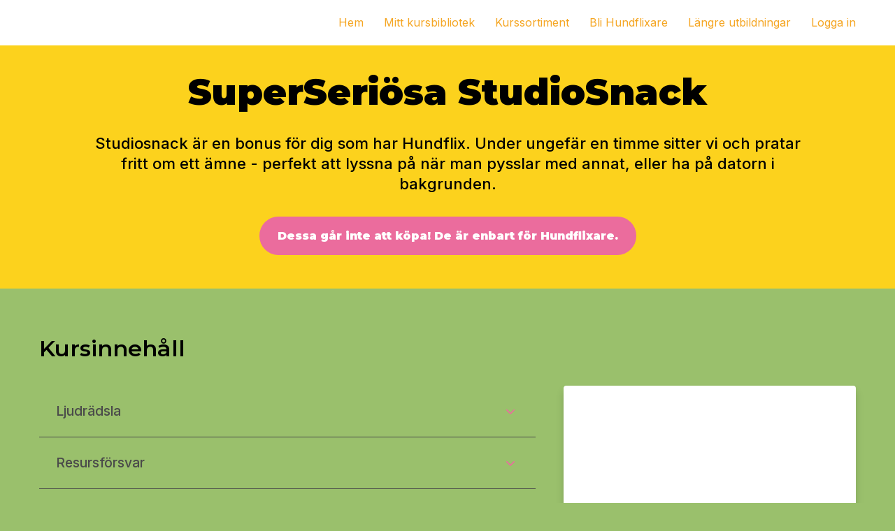

--- FILE ---
content_type: text/css; charset=utf-8
request_url: https://cdn.jsdelivr.net/gh/robgalvinco/pow@v1.0.52/kit/css/powkit-loki-vendors.css
body_size: 87105
content:
.powkit-loki {
  @charset "UTF-8";
  /*
Themify
Version: 1.0.1
Plugin URI: https://github.com/lykmapipo/themify-icons#themify-icons
License: Themify Icons font licensed under: http://scripts.sil.org/OFL
*/
  /*
Simple line
Plugin URI: https://simplelineicons.github.io/
*/
  /*
Feather
Plugin URI: https://feathericons.com/
*/
  /*
ET Line
Plugin URI: https://museomix.be/doc/Icons-ET-LineIcons.html
*/
  /*
Icons mind
Plugin URI: https://iconsmind.com/view_icons/
*/
  /*!
 * animate.css - https://animate.style/
 * Version - 4.1.1
 * Licensed under the MIT license - http://opensource.org/licenses/MIT
 *
 * Copyright (c) 2020 Animate.css
 */
  /* Attention seekers  */
  /* originally authored by Nick Pettit - https://github.com/nickpettit/glide */
  /* originally authored by Nick Pettit - https://github.com/nickpettit/glide */
  /* Back entrances */
  /* Back exits */
  /* Bouncing entrances  */
  /* Bouncing exits  */
  /* Fading entrances  */
  /* Fading exits */
  /* Flippers */
  /* Lightspeed */
  /* Rotating entrances */
  /* Rotating exits */
  /* Specials */
  /* originally authored by Nick Pettit - https://github.com/nickpettit/glide */
  /* originally authored by Nick Pettit - https://github.com/nickpettit/glide */
  /* Zooming entrances */
  /* Zooming exits */
  /* Sliding entrances */
  /* Sliding exits */
  /*
Animated headlines
Plugin URI: https://codyhouse.co/gem/css-animated-headlines/
*/
  /*!
 * Bootstrap v4.5.3 (https://getbootstrap.com/)
 * Copyright 2011-2020 The Bootstrap Authors
 * Copyright 2011-2020 Twitter, Inc.
 * Licensed under MIT (https://github.com/twbs/bootstrap/blob/main/LICENSE)
 */
  /*# sourceMappingURL=bootstrap.css.map */
  /*
Custom scrollbar - jquery mousewheel plugin
Version: 3.1.13
Plugin URI: http://manos.malihu.gr/jquery-custom-content-scroller
License: Copyright Manos Malihutsakis | Released under the MIT license
*/
  /*
jQuery UI
Version: 1.12.1 - 2016-09-14
Plugin URI: http://jqueryui.com
* Includes: core.css, accordion.css, autocomplete.css, menu.css, button.css, controlgroup.css, checkboxradio.css, datepicker.css, dialog.css, draggable.css, resizable.css, progressbar.css, selectable.css, selectmenu.css, slider.css, sortable.css, spinner.css, tabs.css, tooltip.css, theme.css
* To view and modify this theme, visit http://jqueryui.com/themeroller/?ffDefault=Arial%2CHelvetica%2Csans-serif&fsDefault=1em&fwDefault=normal&cornerRadius=3px&bgColorHeader=e9e9e9&bgTextureHeader=flat&borderColorHeader=dddddd&fcHeader=333333&iconColorHeader=444444&bgColorContent=ffffff&bgTextureContent=flat&borderColorContent=dddddd&fcContent=333333&iconColorContent=444444&bgColorDefault=f6f6f6&bgTextureDefault=flat&borderColorDefault=c5c5c5&fcDefault=454545&iconColorDefault=777777&bgColorHover=ededed&bgTextureHover=flat&borderColorHover=cccccc&fcHover=2b2b2b&iconColorHover=555555&bgColorActive=007fff&bgTextureActive=flat&borderColorActive=003eff&fcActive=ffffff&iconColorActive=ffffff&bgColorHighlight=fffa90&bgTextureHighlight=flat&borderColorHighlight=dad55e&fcHighlight=777620&iconColorHighlight=777620&bgColorError=fddfdf&bgTextureError=flat&borderColorError=f1a899&fcError=5f3f3f&iconColorError=cc0000&bgColorOverlay=aaaaaa&bgTextureOverlay=flat&bgImgOpacityOverlay=0&opacityOverlay=30&bgColorShadow=666666&bgTextureShadow=flat&bgImgOpacityShadow=0&opacityShadow=30&thicknessShadow=5px&offsetTopShadow=0px&offsetLeftShadow=0px&cornerRadiusShadow=8px
License: Copyright jQuery Foundation and other contributors | Released under the MIT License
*/
  /*
justifiedGallery
Version: 3.8.1
Plugin URI: http://miromannino.github.io/Justified-Gallery/
License: Copyright (c) 2020 Miro Mannino | Licensed under the MIT license
*/
  /*
Magnific popup
Version: 1.1.0 - 2016-02-20
Plugin URI: http://dimsemenov.com/plugins/magnific-popup/
License: Copyright (c) 2016 Dmitry Semenov
*/
  /*
Swiper
Version: 6.8.1
Most modern mobile touch slider and framework with hardware accelerated transitions
Plugin URI: https://swiperjs.com
License: Copyright 2014-2021 Vladimir Kharlampidi | Released under the MIT License | Released on: August 3, 2021
*/
}
@font-face {
  font-family: themify;
  src: url(../fonts/themify.eot?-fvbane);
  src: url(../fonts/themify.eot?#iefix-fvbane) format('embedded-opentype'), url(../fonts/themify.woff?-fvbane) format('woff'), url(../fonts/themify.ttf?-fvbane) format('truetype'), url(../fonts/themify.svg?-fvbane#themify) format('svg');
  font-weight: 400;
  font-style: normal;
  font-display: swap;
}
.powkit-loki [class*=" ti-"],
.powkit-loki [class^=ti-] {
  font-family: themify;
  speak: none;
  font-style: normal;
  font-weight: 400;
  font-variant: normal;
  text-transform: none;
  line-height: 1;
  -webkit-font-smoothing: antialiased;
  -moz-osx-font-smoothing: grayscale;
}
.powkit-loki .ti-wand:before {
  content: "\e600";
}
.powkit-loki .ti-volume:before {
  content: "\e601";
}
.powkit-loki .ti-user:before {
  content: "\e602";
}
.powkit-loki .ti-unlock:before {
  content: "\e603";
}
.powkit-loki .ti-unlink:before {
  content: "\e604";
}
.powkit-loki .ti-trash:before {
  content: "\e605";
}
.powkit-loki .ti-thought:before {
  content: "\e606";
}
.powkit-loki .ti-target:before {
  content: "\e607";
}
.powkit-loki .ti-tag:before {
  content: "\e608";
}
.powkit-loki .ti-tablet:before {
  content: "\e609";
}
.powkit-loki .ti-star:before {
  content: "\e60a";
}
.powkit-loki .ti-spray:before {
  content: "\e60b";
}
.powkit-loki .ti-signal:before {
  content: "\e60c";
}
.powkit-loki .ti-shopping-cart:before {
  content: "\e60d";
}
.powkit-loki .ti-shopping-cart-full:before {
  content: "\e60e";
}
.powkit-loki .ti-settings:before {
  content: "\e60f";
}
.powkit-loki .ti-search:before {
  content: "\e610";
}
.powkit-loki .ti-zoom-in:before {
  content: "\e611";
}
.powkit-loki .ti-zoom-out:before {
  content: "\e612";
}
.powkit-loki .ti-cut:before {
  content: "\e613";
}
.powkit-loki .ti-ruler:before {
  content: "\e614";
}
.powkit-loki .ti-ruler-pencil:before {
  content: "\e615";
}
.powkit-loki .ti-ruler-alt:before {
  content: "\e616";
}
.powkit-loki .ti-bookmark:before {
  content: "\e617";
}
.powkit-loki .ti-bookmark-alt:before {
  content: "\e618";
}
.powkit-loki .ti-reload:before {
  content: "\e619";
}
.powkit-loki .ti-plus:before {
  content: "\e61a";
}
.powkit-loki .ti-pin:before {
  content: "\e61b";
}
.powkit-loki .ti-pencil:before {
  content: "\e61c";
}
.powkit-loki .ti-pencil-alt:before {
  content: "\e61d";
}
.powkit-loki .ti-paint-roller:before {
  content: "\e61e";
}
.powkit-loki .ti-paint-bucket:before {
  content: "\e61f";
}
.powkit-loki .ti-na:before {
  content: "\e620";
}
.powkit-loki .ti-mobile:before {
  content: "\e621";
}
.powkit-loki .ti-minus:before {
  content: "\e622";
}
.powkit-loki .ti-medall:before {
  content: "\e623";
}
.powkit-loki .ti-medall-alt:before {
  content: "\e624";
}
.powkit-loki .ti-marker:before {
  content: "\e625";
}
.powkit-loki .ti-marker-alt:before {
  content: "\e626";
}
.powkit-loki .ti-arrow-up:before {
  content: "\e627";
}
.powkit-loki .ti-arrow-right:before {
  content: "\e628";
}
.powkit-loki .ti-arrow-left:before {
  content: "\e629";
}
.powkit-loki .ti-arrow-down:before {
  content: "\e62a";
}
.powkit-loki .ti-lock:before {
  content: "\e62b";
}
.powkit-loki .ti-location-arrow:before {
  content: "\e62c";
}
.powkit-loki .ti-link:before {
  content: "\e62d";
}
.powkit-loki .ti-layout:before {
  content: "\e62e";
}
.powkit-loki .ti-layers:before {
  content: "\e62f";
}
.powkit-loki .ti-layers-alt:before {
  content: "\e630";
}
.powkit-loki .ti-key:before {
  content: "\e631";
}
.powkit-loki .ti-import:before {
  content: "\e632";
}
.powkit-loki .ti-image:before {
  content: "\e633";
}
.powkit-loki .ti-heart:before {
  content: "\e634";
}
.powkit-loki .ti-heart-broken:before {
  content: "\e635";
}
.powkit-loki .ti-hand-stop:before {
  content: "\e636";
}
.powkit-loki .ti-hand-open:before {
  content: "\e637";
}
.powkit-loki .ti-hand-drag:before {
  content: "\e638";
}
.powkit-loki .ti-folder:before {
  content: "\e639";
}
.powkit-loki .ti-flag:before {
  content: "\e63a";
}
.powkit-loki .ti-flag-alt:before {
  content: "\e63b";
}
.powkit-loki .ti-flag-alt-2:before {
  content: "\e63c";
}
.powkit-loki .ti-eye:before {
  content: "\e63d";
}
.powkit-loki .ti-export:before {
  content: "\e63e";
}
.powkit-loki .ti-exchange-vertical:before {
  content: "\e63f";
}
.powkit-loki .ti-desktop:before {
  content: "\e640";
}
.powkit-loki .ti-cup:before {
  content: "\e641";
}
.powkit-loki .ti-crown:before {
  content: "\e642";
}
.powkit-loki .ti-comments:before {
  content: "\e643";
}
.powkit-loki .ti-comment:before {
  content: "\e644";
}
.powkit-loki .ti-comment-alt:before {
  content: "\e645";
}
.powkit-loki .ti-close:before {
  content: "\e646";
}
.powkit-loki .ti-clip:before {
  content: "\e647";
}
.powkit-loki .ti-angle-up:before {
  content: "\e648";
}
.powkit-loki .ti-angle-right:before {
  content: "\e649";
}
.powkit-loki .ti-angle-left:before {
  content: "\e64a";
}
.powkit-loki .ti-angle-down:before {
  content: "\e64b";
}
.powkit-loki .ti-check:before {
  content: "\e64c";
}
.powkit-loki .ti-check-box:before {
  content: "\e64d";
}
.powkit-loki .ti-camera:before {
  content: "\e64e";
}
.powkit-loki .ti-announcement:before {
  content: "\e64f";
}
.powkit-loki .ti-brush:before {
  content: "\e650";
}
.powkit-loki .ti-briefcase:before {
  content: "\e651";
}
.powkit-loki .ti-bolt:before {
  content: "\e652";
}
.powkit-loki .ti-bolt-alt:before {
  content: "\e653";
}
.powkit-loki .ti-blackboard:before {
  content: "\e654";
}
.powkit-loki .ti-bag:before {
  content: "\e655";
}
.powkit-loki .ti-move:before {
  content: "\e656";
}
.powkit-loki .ti-arrows-vertical:before {
  content: "\e657";
}
.powkit-loki .ti-arrows-horizontal:before {
  content: "\e658";
}
.powkit-loki .ti-fullscreen:before {
  content: "\e659";
}
.powkit-loki .ti-arrow-top-right:before {
  content: "\e65a";
}
.powkit-loki .ti-arrow-top-left:before {
  content: "\e65b";
}
.powkit-loki .ti-arrow-circle-up:before {
  content: "\e65c";
}
.powkit-loki .ti-arrow-circle-right:before {
  content: "\e65d";
}
.powkit-loki .ti-arrow-circle-left:before {
  content: "\e65e";
}
.powkit-loki .ti-arrow-circle-down:before {
  content: "\e65f";
}
.powkit-loki .ti-angle-double-up:before {
  content: "\e660";
}
.powkit-loki .ti-angle-double-right:before {
  content: "\e661";
}
.powkit-loki .ti-angle-double-left:before {
  content: "\e662";
}
.powkit-loki .ti-angle-double-down:before {
  content: "\e663";
}
.powkit-loki .ti-zip:before {
  content: "\e664";
}
.powkit-loki .ti-world:before {
  content: "\e665";
}
.powkit-loki .ti-wheelchair:before {
  content: "\e666";
}
.powkit-loki .ti-view-list:before {
  content: "\e667";
}
.powkit-loki .ti-view-list-alt:before {
  content: "\e668";
}
.powkit-loki .ti-view-grid:before {
  content: "\e669";
}
.powkit-loki .ti-uppercase:before {
  content: "\e66a";
}
.powkit-loki .ti-upload:before {
  content: "\e66b";
}
.powkit-loki .ti-underline:before {
  content: "\e66c";
}
.powkit-loki .ti-truck:before {
  content: "\e66d";
}
.powkit-loki .ti-timer:before {
  content: "\e66e";
}
.powkit-loki .ti-ticket:before {
  content: "\e66f";
}
.powkit-loki .ti-thumb-up:before {
  content: "\e670";
}
.powkit-loki .ti-thumb-down:before {
  content: "\e671";
}
.powkit-loki .ti-text:before {
  content: "\e672";
}
.powkit-loki .ti-stats-up:before {
  content: "\e673";
}
.powkit-loki .ti-stats-down:before {
  content: "\e674";
}
.powkit-loki .ti-split-v:before {
  content: "\e675";
}
.powkit-loki .ti-split-h:before {
  content: "\e676";
}
.powkit-loki .ti-smallcap:before {
  content: "\e677";
}
.powkit-loki .ti-shine:before {
  content: "\e678";
}
.powkit-loki .ti-shift-right:before {
  content: "\e679";
}
.powkit-loki .ti-shift-left:before {
  content: "\e67a";
}
.powkit-loki .ti-shield:before {
  content: "\e67b";
}
.powkit-loki .ti-notepad:before {
  content: "\e67c";
}
.powkit-loki .ti-server:before {
  content: "\e67d";
}
.powkit-loki .ti-quote-right:before {
  content: "\e67e";
}
.powkit-loki .ti-quote-left:before {
  content: "\e67f";
}
.powkit-loki .ti-pulse:before {
  content: "\e680";
}
.powkit-loki .ti-printer:before {
  content: "\e681";
}
.powkit-loki .ti-power-off:before {
  content: "\e682";
}
.powkit-loki .ti-plug:before {
  content: "\e683";
}
.powkit-loki .ti-pie-chart:before {
  content: "\e684";
}
.powkit-loki .ti-paragraph:before {
  content: "\e685";
}
.powkit-loki .ti-panel:before {
  content: "\e686";
}
.powkit-loki .ti-package:before {
  content: "\e687";
}
.powkit-loki .ti-music:before {
  content: "\e688";
}
.powkit-loki .ti-music-alt:before {
  content: "\e689";
}
.powkit-loki .ti-mouse:before {
  content: "\e68a";
}
.powkit-loki .ti-mouse-alt:before {
  content: "\e68b";
}
.powkit-loki .ti-money:before {
  content: "\e68c";
}
.powkit-loki .ti-microphone:before {
  content: "\e68d";
}
.powkit-loki .ti-menu:before {
  content: "\e68e";
}
.powkit-loki .ti-menu-alt:before {
  content: "\e68f";
}
.powkit-loki .ti-map:before {
  content: "\e690";
}
.powkit-loki .ti-map-alt:before {
  content: "\e691";
}
.powkit-loki .ti-loop:before {
  content: "\e692";
}
.powkit-loki .ti-location-pin:before {
  content: "\e693";
}
.powkit-loki .ti-list:before {
  content: "\e694";
}
.powkit-loki .ti-light-bulb:before {
  content: "\e695";
}
.powkit-loki .ti-Italic:before {
  content: "\e696";
}
.powkit-loki .ti-info:before {
  content: "\e697";
}
.powkit-loki .ti-infinite:before {
  content: "\e698";
}
.powkit-loki .ti-id-badge:before {
  content: "\e699";
}
.powkit-loki .ti-hummer:before {
  content: "\e69a";
}
.powkit-loki .ti-home:before {
  content: "\e69b";
}
.powkit-loki .ti-help:before {
  content: "\e69c";
}
.powkit-loki .ti-headphone:before {
  content: "\e69d";
}
.powkit-loki .ti-harddrives:before {
  content: "\e69e";
}
.powkit-loki .ti-harddrive:before {
  content: "\e69f";
}
.powkit-loki .ti-gift:before {
  content: "\e6a0";
}
.powkit-loki .ti-game:before {
  content: "\e6a1";
}
.powkit-loki .ti-filter:before {
  content: "\e6a2";
}
.powkit-loki .ti-files:before {
  content: "\e6a3";
}
.powkit-loki .ti-file:before {
  content: "\e6a4";
}
.powkit-loki .ti-eraser:before {
  content: "\e6a5";
}
.powkit-loki .ti-envelope:before {
  content: "\e6a6";
}
.powkit-loki .ti-download:before {
  content: "\e6a7";
}
.powkit-loki .ti-direction:before {
  content: "\e6a8";
}
.powkit-loki .ti-direction-alt:before {
  content: "\e6a9";
}
.powkit-loki .ti-dashboard:before {
  content: "\e6aa";
}
.powkit-loki .ti-control-stop:before {
  content: "\e6ab";
}
.powkit-loki .ti-control-shuffle:before {
  content: "\e6ac";
}
.powkit-loki .ti-control-play:before {
  content: "\e6ad";
}
.powkit-loki .ti-control-pause:before {
  content: "\e6ae";
}
.powkit-loki .ti-control-forward:before {
  content: "\e6af";
}
.powkit-loki .ti-control-backward:before {
  content: "\e6b0";
}
.powkit-loki .ti-cloud:before {
  content: "\e6b1";
}
.powkit-loki .ti-cloud-up:before {
  content: "\e6b2";
}
.powkit-loki .ti-cloud-down:before {
  content: "\e6b3";
}
.powkit-loki .ti-clipboard:before {
  content: "\e6b4";
}
.powkit-loki .ti-car:before {
  content: "\e6b5";
}
.powkit-loki .ti-calendar:before {
  content: "\e6b6";
}
.powkit-loki .ti-book:before {
  content: "\e6b7";
}
.powkit-loki .ti-bell:before {
  content: "\e6b8";
}
.powkit-loki .ti-basketball:before {
  content: "\e6b9";
}
.powkit-loki .ti-bar-chart:before {
  content: "\e6ba";
}
.powkit-loki .ti-bar-chart-alt:before {
  content: "\e6bb";
}
.powkit-loki .ti-back-right:before {
  content: "\e6bc";
}
.powkit-loki .ti-back-left:before {
  content: "\e6bd";
}
.powkit-loki .ti-arrows-corner:before {
  content: "\e6be";
}
.powkit-loki .ti-archive:before {
  content: "\e6bf";
}
.powkit-loki .ti-anchor:before {
  content: "\e6c0";
}
.powkit-loki .ti-align-right:before {
  content: "\e6c1";
}
.powkit-loki .ti-align-left:before {
  content: "\e6c2";
}
.powkit-loki .ti-align-justify:before {
  content: "\e6c3";
}
.powkit-loki .ti-align-center:before {
  content: "\e6c4";
}
.powkit-loki .ti-alert:before {
  content: "\e6c5";
}
.powkit-loki .ti-alarm-clock:before {
  content: "\e6c6";
}
.powkit-loki .ti-agenda:before {
  content: "\e6c7";
}
.powkit-loki .ti-write:before {
  content: "\e6c8";
}
.powkit-loki .ti-window:before {
  content: "\e6c9";
}
.powkit-loki .ti-widgetized:before {
  content: "\e6ca";
}
.powkit-loki .ti-widget:before {
  content: "\e6cb";
}
.powkit-loki .ti-widget-alt:before {
  content: "\e6cc";
}
.powkit-loki .ti-wallet:before {
  content: "\e6cd";
}
.powkit-loki .ti-video-clapper:before {
  content: "\e6ce";
}
.powkit-loki .ti-video-camera:before {
  content: "\e6cf";
}
.powkit-loki .ti-vector:before {
  content: "\e6d0";
}
.powkit-loki .ti-themify-logo:before {
  content: "\e6d1";
}
.powkit-loki .ti-themify-favicon:before {
  content: "\e6d2";
}
.powkit-loki .ti-themify-favicon-alt:before {
  content: "\e6d3";
}
.powkit-loki .ti-support:before {
  content: "\e6d4";
}
.powkit-loki .ti-stamp:before {
  content: "\e6d5";
}
.powkit-loki .ti-split-v-alt:before {
  content: "\e6d6";
}
.powkit-loki .ti-slice:before {
  content: "\e6d7";
}
.powkit-loki .ti-shortcode:before {
  content: "\e6d8";
}
.powkit-loki .ti-shift-right-alt:before {
  content: "\e6d9";
}
.powkit-loki .ti-shift-left-alt:before {
  content: "\e6da";
}
.powkit-loki .ti-ruler-alt-2:before {
  content: "\e6db";
}
.powkit-loki .ti-receipt:before {
  content: "\e6dc";
}
.powkit-loki .ti-pin2:before {
  content: "\e6dd";
}
.powkit-loki .ti-pin-alt:before {
  content: "\e6de";
}
.powkit-loki .ti-pencil-alt2:before {
  content: "\e6df";
}
.powkit-loki .ti-palette:before {
  content: "\e6e0";
}
.powkit-loki .ti-more:before {
  content: "\e6e1";
}
.powkit-loki .ti-more-alt:before {
  content: "\e6e2";
}
.powkit-loki .ti-microphone-alt:before {
  content: "\e6e3";
}
.powkit-loki .ti-magnet:before {
  content: "\e6e4";
}
.powkit-loki .ti-line-double:before {
  content: "\e6e5";
}
.powkit-loki .ti-line-dotted:before {
  content: "\e6e6";
}
.powkit-loki .ti-line-dashed:before {
  content: "\e6e7";
}
.powkit-loki .ti-layout-width-full:before {
  content: "\e6e8";
}
.powkit-loki .ti-layout-width-default:before {
  content: "\e6e9";
}
.powkit-loki .ti-layout-width-default-alt:before {
  content: "\e6ea";
}
.powkit-loki .ti-layout-tab:before {
  content: "\e6eb";
}
.powkit-loki .ti-layout-tab-window:before {
  content: "\e6ec";
}
.powkit-loki .ti-layout-tab-v:before {
  content: "\e6ed";
}
.powkit-loki .ti-layout-tab-min:before {
  content: "\e6ee";
}
.powkit-loki .ti-layout-slider:before {
  content: "\e6ef";
}
.powkit-loki .ti-layout-slider-alt:before {
  content: "\e6f0";
}
.powkit-loki .ti-layout-sidebar-right:before {
  content: "\e6f1";
}
.powkit-loki .ti-layout-sidebar-none:before {
  content: "\e6f2";
}
.powkit-loki .ti-layout-sidebar-left:before {
  content: "\e6f3";
}
.powkit-loki .ti-layout-placeholder:before {
  content: "\e6f4";
}
.powkit-loki .ti-layout-menu:before {
  content: "\e6f5";
}
.powkit-loki .ti-layout-menu-v:before {
  content: "\e6f6";
}
.powkit-loki .ti-layout-menu-separated:before {
  content: "\e6f7";
}
.powkit-loki .ti-layout-menu-full:before {
  content: "\e6f8";
}
.powkit-loki .ti-layout-media-right-alt:before {
  content: "\e6f9";
}
.powkit-loki .ti-layout-media-right:before {
  content: "\e6fa";
}
.powkit-loki .ti-layout-media-overlay:before {
  content: "\e6fb";
}
.powkit-loki .ti-layout-media-overlay-alt:before {
  content: "\e6fc";
}
.powkit-loki .ti-layout-media-overlay-alt-2:before {
  content: "\e6fd";
}
.powkit-loki .ti-layout-media-left-alt:before {
  content: "\e6fe";
}
.powkit-loki .ti-layout-media-left:before {
  content: "\e6ff";
}
.powkit-loki .ti-layout-media-center-alt:before {
  content: "\e700";
}
.powkit-loki .ti-layout-media-center:before {
  content: "\e701";
}
.powkit-loki .ti-layout-list-thumb:before {
  content: "\e702";
}
.powkit-loki .ti-layout-list-thumb-alt:before {
  content: "\e703";
}
.powkit-loki .ti-layout-list-post:before {
  content: "\e704";
}
.powkit-loki .ti-layout-list-large-image:before {
  content: "\e705";
}
.powkit-loki .ti-layout-line-solid:before {
  content: "\e706";
}
.powkit-loki .ti-layout-grid4:before {
  content: "\e707";
}
.powkit-loki .ti-layout-grid3:before {
  content: "\e708";
}
.powkit-loki .ti-layout-grid2:before {
  content: "\e709";
}
.powkit-loki .ti-layout-grid2-thumb:before {
  content: "\e70a";
}
.powkit-loki .ti-layout-cta-right:before {
  content: "\e70b";
}
.powkit-loki .ti-layout-cta-left:before {
  content: "\e70c";
}
.powkit-loki .ti-layout-cta-center:before {
  content: "\e70d";
}
.powkit-loki .ti-layout-cta-btn-right:before {
  content: "\e70e";
}
.powkit-loki .ti-layout-cta-btn-left:before {
  content: "\e70f";
}
.powkit-loki .ti-layout-column4:before {
  content: "\e710";
}
.powkit-loki .ti-layout-column3:before {
  content: "\e711";
}
.powkit-loki .ti-layout-column2:before {
  content: "\e712";
}
.powkit-loki .ti-layout-accordion-separated:before {
  content: "\e713";
}
.powkit-loki .ti-layout-accordion-merged:before {
  content: "\e714";
}
.powkit-loki .ti-layout-accordion-list:before {
  content: "\e715";
}
.powkit-loki .ti-ink-pen:before {
  content: "\e716";
}
.powkit-loki .ti-info-alt:before {
  content: "\e717";
}
.powkit-loki .ti-help-alt:before {
  content: "\e718";
}
.powkit-loki .ti-headphone-alt:before {
  content: "\e719";
}
.powkit-loki .ti-hand-point-up:before {
  content: "\e71a";
}
.powkit-loki .ti-hand-point-right:before {
  content: "\e71b";
}
.powkit-loki .ti-hand-point-left:before {
  content: "\e71c";
}
.powkit-loki .ti-hand-point-down:before {
  content: "\e71d";
}
.powkit-loki .ti-gallery:before {
  content: "\e71e";
}
.powkit-loki .ti-face-smile:before {
  content: "\e71f";
}
.powkit-loki .ti-face-sad:before {
  content: "\e720";
}
.powkit-loki .ti-credit-card:before {
  content: "\e721";
}
.powkit-loki .ti-control-skip-forward:before {
  content: "\e722";
}
.powkit-loki .ti-control-skip-backward:before {
  content: "\e723";
}
.powkit-loki .ti-control-record:before {
  content: "\e724";
}
.powkit-loki .ti-control-eject:before {
  content: "\e725";
}
.powkit-loki .ti-comments-smiley:before {
  content: "\e726";
}
.powkit-loki .ti-brush-alt:before {
  content: "\e727";
}
.powkit-loki .ti-youtube:before {
  content: "\e728";
}
.powkit-loki .ti-vimeo:before {
  content: "\e729";
}
.powkit-loki .ti-twitter:before {
  content: "\e72a";
}
.powkit-loki .ti-time:before {
  content: "\e72b";
}
.powkit-loki .ti-tumblr:before {
  content: "\e72c";
}
.powkit-loki .ti-skype:before {
  content: "\e72d";
}
.powkit-loki .ti-share:before {
  content: "\e72e";
}
.powkit-loki .ti-share-alt:before {
  content: "\e72f";
}
.powkit-loki .ti-rocket:before {
  content: "\e730";
}
.powkit-loki .ti-pinterest:before {
  content: "\e731";
}
.powkit-loki .ti-new-window:before {
  content: "\e732";
}
.powkit-loki .ti-microsoft:before {
  content: "\e733";
}
.powkit-loki .ti-list-ol:before {
  content: "\e734";
}
.powkit-loki .ti-linkedin:before {
  content: "\e735";
}
.powkit-loki .ti-layout-sidebar-2:before {
  content: "\e736";
}
.powkit-loki .ti-layout-grid4-alt:before {
  content: "\e737";
}
.powkit-loki .ti-layout-grid3-alt:before {
  content: "\e738";
}
.powkit-loki .ti-layout-grid2-alt:before {
  content: "\e739";
}
.powkit-loki .ti-layout-column4-alt:before {
  content: "\e73a";
}
.powkit-loki .ti-layout-column3-alt:before {
  content: "\e73b";
}
.powkit-loki .ti-layout-column2-alt:before {
  content: "\e73c";
}
.powkit-loki .ti-instagram:before {
  content: "\e73d";
}
.powkit-loki .ti-google:before {
  content: "\e73e";
}
.powkit-loki .ti-github:before {
  content: "\e73f";
}
.powkit-loki .ti-flickr:before {
  content: "\e740";
}
.powkit-loki .ti-facebook:before {
  content: "\e741";
}
.powkit-loki .ti-dropbox:before {
  content: "\e742";
}
.powkit-loki .ti-dribbble:before {
  content: "\e743";
}
.powkit-loki .ti-apple:before {
  content: "\e744";
}
.powkit-loki .ti-android:before {
  content: "\e745";
}
.powkit-loki .ti-save:before {
  content: "\e746";
}
.powkit-loki .ti-save-alt:before {
  content: "\e747";
}
.powkit-loki .ti-yahoo:before {
  content: "\e748";
}
.powkit-loki .ti-wordpress:before {
  content: "\e749";
}
.powkit-loki .ti-vimeo-alt:before {
  content: "\e74a";
}
.powkit-loki .ti-twitter-alt:before {
  content: "\e74b";
}
.powkit-loki .ti-tumblr-alt:before {
  content: "\e74c";
}
.powkit-loki .ti-trello:before {
  content: "\e74d";
}
.powkit-loki .ti-stack-overflow:before {
  content: "\e74e";
}
.powkit-loki .ti-soundcloud:before {
  content: "\e74f";
}
.powkit-loki .ti-sharethis:before {
  content: "\e750";
}
.powkit-loki .ti-sharethis-alt:before {
  content: "\e751";
}
.powkit-loki .ti-reddit:before {
  content: "\e752";
}
.powkit-loki .ti-pinterest-alt:before {
  content: "\e753";
}
.powkit-loki .ti-microsoft-alt:before {
  content: "\e754";
}
.powkit-loki .ti-linux:before {
  content: "\e755";
}
.powkit-loki .ti-jsfiddle:before {
  content: "\e756";
}
.powkit-loki .ti-joomla:before {
  content: "\e757";
}
.powkit-loki .ti-html5:before {
  content: "\e758";
}
.powkit-loki .ti-flickr-alt:before {
  content: "\e759";
}
.powkit-loki .ti-email:before {
  content: "\e75a";
}
.powkit-loki .ti-drupal:before {
  content: "\e75b";
}
.powkit-loki .ti-dropbox-alt:before {
  content: "\e75c";
}
.powkit-loki .ti-css3:before {
  content: "\e75d";
}
.powkit-loki .ti-rss:before {
  content: "\e75e";
}
.powkit-loki .ti-rss-alt:before {
  content: "\e75f";
}
@font-face {
  font-family: Simple-Line-Icons;
  src: url(../fonts/Simple-Line-Icons.eot);
  src: url(../fonts/Simple-Line-Icons.eot?#iefix) format('embedded-opentype'), url(../fonts/Simple-Line-Icons.woff) format('woff'), url(../fonts/Simple-Line-Icons.ttf) format('truetype'), url(../fonts/Simple-Line-Icons.svg#Simple-Line-Icons) format('svg');
  font-weight: 400;
  font-style: normal;
  font-display: swap;
}
.powkit-loki [data-icon]:before {
  font-family: Simple-Line-Icons;
  content: attr(data-icon);
  speak: none;
  font-weight: 400;
  font-variant: normal;
  text-transform: none;
  line-height: 1;
  -webkit-font-smoothing: antialiased;
  -moz-osx-font-smoothing: grayscale;
}
.powkit-loki .icon-simple-line-action-redo,
.powkit-loki .icon-simple-line-action-undo,
.powkit-loki .icon-simple-line-anchor,
.powkit-loki .icon-simple-line-arrow-down,
.powkit-loki .icon-simple-line-arrow-left,
.powkit-loki .icon-simple-line-arrow-right,
.powkit-loki .icon-simple-line-arrow-up,
.powkit-loki .icon-simple-line-badge,
.powkit-loki .icon-simple-line-bag,
.powkit-loki .icon-simple-line-ban,
.powkit-loki .icon-simple-line-bar-chart,
.powkit-loki .icon-simple-line-basket,
.powkit-loki .icon-simple-line-basket-loaded,
.powkit-loki .icon-simple-line-bell,
.powkit-loki .icon-simple-line-book-open,
.powkit-loki .icon-simple-line-briefcase,
.powkit-loki .icon-simple-line-bubble,
.powkit-loki .icon-simple-line-bubbles,
.powkit-loki .icon-simple-line-bulb,
.powkit-loki .icon-simple-line-calculator,
.powkit-loki .icon-simple-line-calendar,
.powkit-loki .icon-simple-line-call-end,
.powkit-loki .icon-simple-line-call-in,
.powkit-loki .icon-simple-line-call-out,
.powkit-loki .icon-simple-line-camcorder,
.powkit-loki .icon-simple-line-camera,
.powkit-loki .icon-simple-line-check,
.powkit-loki .icon-simple-line-chemistry,
.powkit-loki .icon-simple-line-clock,
.powkit-loki .icon-simple-line-close,
.powkit-loki .icon-simple-line-cloud-download,
.powkit-loki .icon-simple-line-cloud-upload,
.powkit-loki .icon-simple-line-compass,
.powkit-loki .icon-simple-line-control-end,
.powkit-loki .icon-simple-line-control-forward,
.powkit-loki .icon-simple-line-control-pause,
.powkit-loki .icon-simple-line-control-play,
.powkit-loki .icon-simple-line-control-rewind,
.powkit-loki .icon-simple-line-control-start,
.powkit-loki .icon-simple-line-credit-card,
.powkit-loki .icon-simple-line-crop,
.powkit-loki .icon-simple-line-cup,
.powkit-loki .icon-simple-line-cursor,
.powkit-loki .icon-simple-line-cursor-move,
.powkit-loki .icon-simple-line-diamond,
.powkit-loki .icon-simple-line-direction,
.powkit-loki .icon-simple-line-directions,
.powkit-loki .icon-simple-line-disc,
.powkit-loki .icon-simple-line-dislike,
.powkit-loki .icon-simple-line-doc,
.powkit-loki .icon-simple-line-docs,
.powkit-loki .icon-simple-line-drawer,
.powkit-loki .icon-simple-line-drop,
.powkit-loki .icon-simple-line-earphones,
.powkit-loki .icon-simple-line-earphones-alt,
.powkit-loki .icon-simple-line-emoticon-smile,
.powkit-loki .icon-simple-line-energy,
.powkit-loki .icon-simple-line-envelope,
.powkit-loki .icon-simple-line-envelope-letter,
.powkit-loki .icon-simple-line-envelope-open,
.powkit-loki .icon-simple-line-equalizer,
.powkit-loki .icon-simple-line-eye,
.powkit-loki .icon-simple-line-eyeglasses,
.powkit-loki .icon-simple-line-feed,
.powkit-loki .icon-simple-line-film,
.powkit-loki .icon-simple-line-fire,
.powkit-loki .icon-simple-line-flag,
.powkit-loki .icon-simple-line-folder,
.powkit-loki .icon-simple-line-folder-alt,
.powkit-loki .icon-simple-line-frame,
.powkit-loki .icon-simple-line-game-controller,
.powkit-loki .icon-simple-line-ghost,
.powkit-loki .icon-simple-line-globe,
.powkit-loki .icon-simple-line-globe-alt,
.powkit-loki .icon-simple-line-graduation,
.powkit-loki .icon-simple-line-graph,
.powkit-loki .icon-simple-line-grid,
.powkit-loki .icon-simple-line-handbag,
.powkit-loki .icon-simple-line-heart,
.powkit-loki .icon-simple-line-home,
.powkit-loki .icon-simple-line-hourglass,
.powkit-loki .icon-simple-line-info,
.powkit-loki .icon-simple-line-key,
.powkit-loki .icon-simple-line-layers,
.powkit-loki .icon-simple-line-like,
.powkit-loki .icon-simple-line-link,
.powkit-loki .icon-simple-line-list,
.powkit-loki .icon-simple-line-lock,
.powkit-loki .icon-simple-line-lock-open,
.powkit-loki .icon-simple-line-login,
.powkit-loki .icon-simple-line-logout,
.powkit-loki .icon-simple-line-loop,
.powkit-loki .icon-simple-line-magic-wand,
.powkit-loki .icon-simple-line-magnet,
.powkit-loki .icon-simple-line-magnifier,
.powkit-loki .icon-simple-line-magnifier-add,
.powkit-loki .icon-simple-line-magnifier-remove,
.powkit-loki .icon-simple-line-map,
.powkit-loki .icon-simple-line-microphone,
.powkit-loki .icon-simple-line-mouse,
.powkit-loki .icon-simple-line-moustache,
.powkit-loki .icon-simple-line-music-tone,
.powkit-loki .icon-simple-line-music-tone-alt,
.powkit-loki .icon-simple-line-note,
.powkit-loki .icon-simple-line-notebook,
.powkit-loki .icon-simple-line-paper-clip,
.powkit-loki .icon-simple-line-paper-plane,
.powkit-loki .icon-simple-line-pencil,
.powkit-loki .icon-simple-line-picture,
.powkit-loki .icon-simple-line-pie-chart,
.powkit-loki .icon-simple-line-pin,
.powkit-loki .icon-simple-line-plane,
.powkit-loki .icon-simple-line-playlist,
.powkit-loki .icon-simple-line-plus,
.powkit-loki .icon-simple-line-pointer,
.powkit-loki .icon-simple-line-power,
.powkit-loki .icon-simple-line-present,
.powkit-loki .icon-simple-line-printer,
.powkit-loki .icon-simple-line-puzzle,
.powkit-loki .icon-simple-line-question,
.powkit-loki .icon-simple-line-refresh,
.powkit-loki .icon-simple-line-reload,
.powkit-loki .icon-simple-line-rocket,
.powkit-loki .icon-simple-line-screen-desktop,
.powkit-loki .icon-simple-line-screen-smartphone,
.powkit-loki .icon-simple-line-screen-tablet,
.powkit-loki .icon-simple-line-settings,
.powkit-loki .icon-simple-line-share,
.powkit-loki .icon-simple-line-share-alt,
.powkit-loki .icon-simple-line-shield,
.powkit-loki .icon-simple-line-shuffle,
.powkit-loki .icon-simple-line-size-actual,
.powkit-loki .icon-simple-line-size-fullscreen,
.powkit-loki .icon-simple-line-social-dribbble,
.powkit-loki .icon-simple-line-social-dropbox,
.powkit-loki .icon-simple-line-social-facebook,
.powkit-loki .icon-simple-line-social-tumblr,
.powkit-loki .icon-simple-line-social-twitter,
.powkit-loki .icon-simple-line-social-youtube,
.powkit-loki .icon-simple-line-speech,
.powkit-loki .icon-simple-line-speedometer,
.powkit-loki .icon-simple-line-star,
.powkit-loki .icon-simple-line-support,
.powkit-loki .icon-simple-line-symbol-female,
.powkit-loki .icon-simple-line-symbol-male,
.powkit-loki .icon-simple-line-tag,
.powkit-loki .icon-simple-line-target,
.powkit-loki .icon-simple-line-trash,
.powkit-loki .icon-simple-line-trophy,
.powkit-loki .icon-simple-line-umbrella,
.powkit-loki .icon-simple-line-user,
.powkit-loki .icon-simple-line-user-female,
.powkit-loki .icon-simple-line-user-follow,
.powkit-loki .icon-simple-line-user-following,
.powkit-loki .icon-simple-line-user-unfollow,
.powkit-loki .icon-simple-line-users,
.powkit-loki .icon-simple-line-vector,
.powkit-loki .icon-simple-line-volume-1,
.powkit-loki .icon-simple-line-volume-2,
.powkit-loki .icon-simple-line-volume-off,
.powkit-loki .icon-simple-line-wallet,
.powkit-loki .icon-simple-line-wrench {
  font-family: Simple-Line-Icons;
  speak: none;
  font-style: normal;
  font-weight: 400;
  font-variant: normal;
  text-transform: none;
  line-height: 1;
  -webkit-font-smoothing: antialiased;
}
.powkit-loki .icon-simple-line-user-female:before {
  content: "\e000";
}
.powkit-loki .icon-simple-line-user-follow:before {
  content: "\e002";
}
.powkit-loki .icon-simple-line-user-following:before {
  content: "\e003";
}
.powkit-loki .icon-simple-line-user-unfollow:before {
  content: "\e004";
}
.powkit-loki .icon-simple-line-trophy:before {
  content: "\e006";
}
.powkit-loki .icon-simple-line-screen-smartphone:before {
  content: "\e010";
}
.powkit-loki .icon-simple-line-screen-desktop:before {
  content: "\e011";
}
.powkit-loki .icon-simple-line-plane:before {
  content: "\e012";
}
.powkit-loki .icon-simple-line-notebook:before {
  content: "\e013";
}
.powkit-loki .icon-simple-line-moustache:before {
  content: "\e014";
}
.powkit-loki .icon-simple-line-mouse:before {
  content: "\e015";
}
.powkit-loki .icon-simple-line-magnet:before {
  content: "\e016";
}
.powkit-loki .icon-simple-line-energy:before {
  content: "\e020";
}
.powkit-loki .icon-simple-line-emoticon-smile:before {
  content: "\e021";
}
.powkit-loki .icon-simple-line-disc:before {
  content: "\e022";
}
.powkit-loki .icon-simple-line-cursor-move:before {
  content: "\e023";
}
.powkit-loki .icon-simple-line-crop:before {
  content: "\e024";
}
.powkit-loki .icon-simple-line-credit-card:before {
  content: "\e025";
}
.powkit-loki .icon-simple-line-chemistry:before {
  content: "\e026";
}
.powkit-loki .icon-simple-line-user:before {
  content: "\e005";
}
.powkit-loki .icon-simple-line-speedometer:before {
  content: "\e007";
}
.powkit-loki .icon-simple-line-social-youtube:before {
  content: "\e008";
}
.powkit-loki .icon-simple-line-social-twitter:before {
  content: "\e009";
}
.powkit-loki .icon-simple-line-social-tumblr:before {
  content: "\e00a";
}
.powkit-loki .icon-simple-line-social-facebook:before {
  content: "\e00b";
}
.powkit-loki .icon-simple-line-social-dropbox:before {
  content: "\e00c";
}
.powkit-loki .icon-simple-line-social-dribbble:before {
  content: "\e00d";
}
.powkit-loki .icon-simple-line-shield:before {
  content: "\e00e";
}
.powkit-loki .icon-simple-line-screen-tablet:before {
  content: "\e00f";
}
.powkit-loki .icon-simple-line-magic-wand:before {
  content: "\e017";
}
.powkit-loki .icon-simple-line-hourglass:before {
  content: "\e018";
}
.powkit-loki .icon-simple-line-graduation:before {
  content: "\e019";
}
.powkit-loki .icon-simple-line-ghost:before {
  content: "\e01a";
}
.powkit-loki .icon-simple-line-game-controller:before {
  content: "\e01b";
}
.powkit-loki .icon-simple-line-fire:before {
  content: "\e01c";
}
.powkit-loki .icon-simple-line-eyeglasses:before {
  content: "\e01d";
}
.powkit-loki .icon-simple-line-envelope-open:before {
  content: "\e01e";
}
.powkit-loki .icon-simple-line-envelope-letter:before {
  content: "\e01f";
}
.powkit-loki .icon-simple-line-bell:before {
  content: "\e027";
}
.powkit-loki .icon-simple-line-badge:before {
  content: "\e028";
}
.powkit-loki .icon-simple-line-anchor:before {
  content: "\e029";
}
.powkit-loki .icon-simple-line-wallet:before {
  content: "\e02a";
}
.powkit-loki .icon-simple-line-vector:before {
  content: "\e02b";
}
.powkit-loki .icon-simple-line-speech:before {
  content: "\e02c";
}
.powkit-loki .icon-simple-line-puzzle:before {
  content: "\e02d";
}
.powkit-loki .icon-simple-line-printer:before {
  content: "\e02e";
}
.powkit-loki .icon-simple-line-present:before {
  content: "\e02f";
}
.powkit-loki .icon-simple-line-playlist:before {
  content: "\e030";
}
.powkit-loki .icon-simple-line-pin:before {
  content: "\e031";
}
.powkit-loki .icon-simple-line-picture:before {
  content: "\e032";
}
.powkit-loki .icon-simple-line-map:before {
  content: "\e033";
}
.powkit-loki .icon-simple-line-layers:before {
  content: "\e034";
}
.powkit-loki .icon-simple-line-handbag:before {
  content: "\e035";
}
.powkit-loki .icon-simple-line-globe-alt:before {
  content: "\e036";
}
.powkit-loki .icon-simple-line-globe:before {
  content: "\e037";
}
.powkit-loki .icon-simple-line-frame:before {
  content: "\e038";
}
.powkit-loki .icon-simple-line-folder-alt:before {
  content: "\e039";
}
.powkit-loki .icon-simple-line-film:before {
  content: "\e03a";
}
.powkit-loki .icon-simple-line-feed:before {
  content: "\e03b";
}
.powkit-loki .icon-simple-line-earphones-alt:before {
  content: "\e03c";
}
.powkit-loki .icon-simple-line-earphones:before {
  content: "\e03d";
}
.powkit-loki .icon-simple-line-drop:before {
  content: "\e03e";
}
.powkit-loki .icon-simple-line-drawer:before {
  content: "\e03f";
}
.powkit-loki .icon-simple-line-docs:before {
  content: "\e040";
}
.powkit-loki .icon-simple-line-directions:before {
  content: "\e041";
}
.powkit-loki .icon-simple-line-direction:before {
  content: "\e042";
}
.powkit-loki .icon-simple-line-diamond:before {
  content: "\e043";
}
.powkit-loki .icon-simple-line-cup:before {
  content: "\e044";
}
.powkit-loki .icon-simple-line-compass:before {
  content: "\e045";
}
.powkit-loki .icon-simple-line-call-out:before {
  content: "\e046";
}
.powkit-loki .icon-simple-line-call-in:before {
  content: "\e047";
}
.powkit-loki .icon-simple-line-call-end:before {
  content: "\e048";
}
.powkit-loki .icon-simple-line-calculator:before {
  content: "\e049";
}
.powkit-loki .icon-simple-line-bubbles:before {
  content: "\e04a";
}
.powkit-loki .icon-simple-line-briefcase:before {
  content: "\e04b";
}
.powkit-loki .icon-simple-line-book-open:before {
  content: "\e04c";
}
.powkit-loki .icon-simple-line-basket-loaded:before {
  content: "\e04d";
}
.powkit-loki .icon-simple-line-basket:before {
  content: "\e04e";
}
.powkit-loki .icon-simple-line-bag:before {
  content: "\e04f";
}
.powkit-loki .icon-simple-line-action-undo:before {
  content: "\e050";
}
.powkit-loki .icon-simple-line-action-redo:before {
  content: "\e051";
}
.powkit-loki .icon-simple-line-wrench:before {
  content: "\e052";
}
.powkit-loki .icon-simple-line-umbrella:before {
  content: "\e053";
}
.powkit-loki .icon-simple-line-trash:before {
  content: "\e054";
}
.powkit-loki .icon-simple-line-tag:before {
  content: "\e055";
}
.powkit-loki .icon-simple-line-support:before {
  content: "\e056";
}
.powkit-loki .icon-simple-line-size-fullscreen:before {
  content: "\e057";
}
.powkit-loki .icon-simple-line-size-actual:before {
  content: "\e058";
}
.powkit-loki .icon-simple-line-shuffle:before {
  content: "\e059";
}
.powkit-loki .icon-simple-line-share-alt:before {
  content: "\e05a";
}
.powkit-loki .icon-simple-line-share:before {
  content: "\e05b";
}
.powkit-loki .icon-simple-line-rocket:before {
  content: "\e05c";
}
.powkit-loki .icon-simple-line-question:before {
  content: "\e05d";
}
.powkit-loki .icon-simple-line-pie-chart:before {
  content: "\e05e";
}
.powkit-loki .icon-simple-line-pencil:before {
  content: "\e05f";
}
.powkit-loki .icon-simple-line-note:before {
  content: "\e060";
}
.powkit-loki .icon-simple-line-music-tone-alt:before {
  content: "\e061";
}
.powkit-loki .icon-simple-line-music-tone:before {
  content: "\e062";
}
.powkit-loki .icon-simple-line-microphone:before {
  content: "\e063";
}
.powkit-loki .icon-simple-line-loop:before {
  content: "\e064";
}
.powkit-loki .icon-simple-line-logout:before {
  content: "\e065";
}
.powkit-loki .icon-simple-line-login:before {
  content: "\e066";
}
.powkit-loki .icon-simple-line-list:before {
  content: "\e067";
}
.powkit-loki .icon-simple-line-like:before {
  content: "\e068";
}
.powkit-loki .icon-simple-line-home:before {
  content: "\e069";
}
.powkit-loki .icon-simple-line-grid:before {
  content: "\e06a";
}
.powkit-loki .icon-simple-line-graph:before {
  content: "\e06b";
}
.powkit-loki .icon-simple-line-equalizer:before {
  content: "\e06c";
}
.powkit-loki .icon-simple-line-dislike:before {
  content: "\e06d";
}
.powkit-loki .icon-simple-line-cursor:before {
  content: "\e06e";
}
.powkit-loki .icon-simple-line-control-start:before {
  content: "\e06f";
}
.powkit-loki .icon-simple-line-control-rewind:before {
  content: "\e070";
}
.powkit-loki .icon-simple-line-control-play:before {
  content: "\e071";
}
.powkit-loki .icon-simple-line-control-pause:before {
  content: "\e072";
}
.powkit-loki .icon-simple-line-control-forward:before {
  content: "\e073";
}
.powkit-loki .icon-simple-line-control-end:before {
  content: "\e074";
}
.powkit-loki .icon-simple-line-calendar:before {
  content: "\e075";
}
.powkit-loki .icon-simple-line-bulb:before {
  content: "\e076";
}
.powkit-loki .icon-simple-line-bar-chart:before {
  content: "\e077";
}
.powkit-loki .icon-simple-line-arrow-up:before {
  content: "\e078";
}
.powkit-loki .icon-simple-line-arrow-right:before {
  content: "\e079";
}
.powkit-loki .icon-simple-line-arrow-left:before {
  content: "\e07a";
}
.powkit-loki .icon-simple-line-arrow-down:before {
  content: "\e07b";
}
.powkit-loki .icon-simple-line-ban:before {
  content: "\e07c";
}
.powkit-loki .icon-simple-line-bubble:before {
  content: "\e07d";
}
.powkit-loki .icon-simple-line-camcorder:before {
  content: "\e07e";
}
.powkit-loki .icon-simple-line-camera:before {
  content: "\e07f";
}
.powkit-loki .icon-simple-line-check:before {
  content: "\e080";
}
.powkit-loki .icon-simple-line-clock:before {
  content: "\e081";
}
.powkit-loki .icon-simple-line-close:before {
  content: "\e082";
}
.powkit-loki .icon-simple-line-cloud-download:before {
  content: "\e083";
}
.powkit-loki .icon-simple-line-cloud-upload:before {
  content: "\e084";
}
.powkit-loki .icon-simple-line-doc:before {
  content: "\e085";
}
.powkit-loki .icon-simple-line-envelope:before {
  content: "\e086";
}
.powkit-loki .icon-simple-line-eye:before {
  content: "\e087";
}
.powkit-loki .icon-simple-line-flag:before {
  content: "\e088";
}
.powkit-loki .icon-simple-line-folder:before {
  content: "\e089";
}
.powkit-loki .icon-simple-line-heart:before {
  content: "\e08a";
}
.powkit-loki .icon-simple-line-info:before {
  content: "\e08b";
}
.powkit-loki .icon-simple-line-key:before {
  content: "\e08c";
}
.powkit-loki .icon-simple-line-link:before {
  content: "\e08d";
}
.powkit-loki .icon-simple-line-lock:before {
  content: "\e08e";
}
.powkit-loki .icon-simple-line-lock-open:before {
  content: "\e08f";
}
.powkit-loki .icon-simple-line-magnifier:before {
  content: "\e090";
}
.powkit-loki .icon-simple-line-magnifier-add:before {
  content: "\e091";
}
.powkit-loki .icon-simple-line-magnifier-remove:before {
  content: "\e092";
}
.powkit-loki .icon-simple-line-paper-clip:before {
  content: "\e093";
}
.powkit-loki .icon-simple-line-paper-plane:before {
  content: "\e094";
}
.powkit-loki .icon-simple-line-plus:before {
  content: "\e095";
}
.powkit-loki .icon-simple-line-pointer:before {
  content: "\e096";
}
.powkit-loki .icon-simple-line-power:before {
  content: "\e097";
}
.powkit-loki .icon-simple-line-refresh:before {
  content: "\e098";
}
.powkit-loki .icon-simple-line-reload:before {
  content: "\e099";
}
.powkit-loki .icon-simple-line-settings:before {
  content: "\e09a";
}
.powkit-loki .icon-simple-line-star:before {
  content: "\e09b";
}
.powkit-loki .icon-simple-line-symbol-female:before {
  content: "\e09c";
}
.powkit-loki .icon-simple-line-symbol-male:before {
  content: "\e09d";
}
.powkit-loki .icon-simple-line-target:before {
  content: "\e09e";
}
.powkit-loki .icon-simple-line-volume-1:before {
  content: "\e09f";
}
.powkit-loki .icon-simple-line-volume-2:before {
  content: "\e0a0";
}
.powkit-loki .icon-simple-line-volume-off:before {
  content: "\e0a1";
}
.powkit-loki .icon-simple-line-users:before {
  content: "\e001";
}
@font-face {
  font-family: feather;
  src: url(../fonts/feather.eot?t=1525787366991);
  src: url(../fonts/feather.eot?t=1525787366991#iefix) format('embedded-opentype'), url(../fonts/feather.woff?t=1525787366991) format('woff'), url(../fonts/feather.ttf?t=1525787366991) format('truetype'), url(../fonts/feather.svg?t=1525787366991#feather) format('svg');
  font-display: swap;
}
.powkit-loki .feather {
  font-family: feather !important;
  speak: none;
  font-style: normal;
  font-weight: 400;
  font-variant: normal;
  text-transform: none;
  line-height: 1;
  -webkit-font-smoothing: antialiased;
  -moz-osx-font-smoothing: grayscale;
}
.powkit-loki .icon-feather-alert-octagon:before {
  content: "\e81b";
}
.powkit-loki .icon-feather-alert-circle:before {
  content: "\e81c";
}
.powkit-loki .icon-feather-activity:before {
  content: "\e81d";
}
.powkit-loki .icon-feather-alert-triangle:before {
  content: "\e81e";
}
.powkit-loki .icon-feather-align-center:before {
  content: "\e81f";
}
.powkit-loki .icon-feather-airplay:before {
  content: "\e820";
}
.powkit-loki .icon-feather-align-justify:before {
  content: "\e821";
}
.powkit-loki .icon-feather-align-left:before {
  content: "\e822";
}
.powkit-loki .icon-feather-align-right:before {
  content: "\e823";
}
.powkit-loki .icon-feather-arrow-down-left:before {
  content: "\e824";
}
.powkit-loki .icon-feather-arrow-down-right:before {
  content: "\e825";
}
.powkit-loki .icon-feather-anchor:before {
  content: "\e826";
}
.powkit-loki .icon-feather-aperture:before {
  content: "\e827";
}
.powkit-loki .icon-feather-arrow-left:before {
  content: "\e828";
}
.powkit-loki .icon-feather-arrow-right:before {
  content: "\e829";
}
.powkit-loki .icon-feather-arrow-down:before {
  content: "\e82a";
}
.powkit-loki .icon-feather-arrow-up-left:before {
  content: "\e82b";
}
.powkit-loki .icon-feather-arrow-up-right:before {
  content: "\e82c";
}
.powkit-loki .icon-feather-arrow-up:before {
  content: "\e82d";
}
.powkit-loki .icon-feather-award:before {
  content: "\e82e";
}
.powkit-loki .icon-feather-bar-chart:before {
  content: "\e82f";
}
.powkit-loki .icon-feather-at-sign:before {
  content: "\e830";
}
.powkit-loki .icon-feather-bar-chart-2:before {
  content: "\e831";
}
.powkit-loki .icon-feather-battery-charging:before {
  content: "\e832";
}
.powkit-loki .icon-feather-bell-off:before {
  content: "\e833";
}
.powkit-loki .icon-feather-battery:before {
  content: "\e834";
}
.powkit-loki .icon-feather-bluetooth:before {
  content: "\e835";
}
.powkit-loki .icon-feather-bell:before {
  content: "\e836";
}
.powkit-loki .icon-feather-book:before {
  content: "\e837";
}
.powkit-loki .icon-feather-briefcase:before {
  content: "\e838";
}
.powkit-loki .icon-feather-camera-off:before {
  content: "\e839";
}
.powkit-loki .icon-feather-calendar:before {
  content: "\e83a";
}
.powkit-loki .icon-feather-bookmark:before {
  content: "\e83b";
}
.powkit-loki .icon-feather-box:before {
  content: "\e83c";
}
.powkit-loki .icon-feather-camera:before {
  content: "\e83d";
}
.powkit-loki .icon-feather-check-circle:before {
  content: "\e83e";
}
.powkit-loki .icon-feather-check:before {
  content: "\e83f";
}
.powkit-loki .icon-feather-check-square:before {
  content: "\e840";
}
.powkit-loki .icon-feather-cast:before {
  content: "\e841";
}
.powkit-loki .icon-feather-chevron-down:before {
  content: "\e842";
}
.powkit-loki .icon-feather-chevron-left:before {
  content: "\e843";
}
.powkit-loki .icon-feather-chevron-right:before {
  content: "\e844";
}
.powkit-loki .icon-feather-chevron-up:before {
  content: "\e845";
}
.powkit-loki .icon-feather-chevrons-down:before {
  content: "\e846";
}
.powkit-loki .icon-feather-chevrons-right:before {
  content: "\e847";
}
.powkit-loki .icon-feather-chevrons-up:before {
  content: "\e848";
}
.powkit-loki .icon-feather-chevrons-left:before {
  content: "\e849";
}
.powkit-loki .icon-feather-circle:before {
  content: "\e84a";
}
.powkit-loki .icon-feather-clipboard:before {
  content: "\e84b";
}
.powkit-loki .icon-feather-chrome:before {
  content: "\e84c";
}
.powkit-loki .icon-feather-clock:before {
  content: "\e84d";
}
.powkit-loki .icon-feather-cloud-lightning:before {
  content: "\e84e";
}
.powkit-loki .icon-feather-cloud-drizzle:before {
  content: "\e84f";
}
.powkit-loki .icon-feather-cloud-rain:before {
  content: "\e850";
}
.powkit-loki .icon-feather-cloud-off:before {
  content: "\e851";
}
.powkit-loki .icon-feather-codepen:before {
  content: "\e852";
}
.powkit-loki .icon-feather-cloud-snow:before {
  content: "\e853";
}
.powkit-loki .icon-feather-compass:before {
  content: "\e854";
}
.powkit-loki .icon-feather-copy:before {
  content: "\e855";
}
.powkit-loki .icon-feather-corner-down-right:before {
  content: "\e856";
}
.powkit-loki .icon-feather-corner-down-left:before {
  content: "\e857";
}
.powkit-loki .icon-feather-corner-left-down:before {
  content: "\e858";
}
.powkit-loki .icon-feather-corner-left-up:before {
  content: "\e859";
}
.powkit-loki .icon-feather-corner-up-left:before {
  content: "\e85a";
}
.powkit-loki .icon-feather-corner-up-right:before {
  content: "\e85b";
}
.powkit-loki .icon-feather-corner-right-down:before {
  content: "\e85c";
}
.powkit-loki .icon-feather-corner-right-up:before {
  content: "\e85d";
}
.powkit-loki .icon-feather-cpu:before {
  content: "\e85e";
}
.powkit-loki .icon-feather-credit-card:before {
  content: "\e85f";
}
.powkit-loki .icon-feather-crosshair:before {
  content: "\e860";
}
.powkit-loki .icon-feather-disc:before {
  content: "\e861";
}
.powkit-loki .icon-feather-delete:before {
  content: "\e862";
}
.powkit-loki .icon-feather-download-cloud:before {
  content: "\e863";
}
.powkit-loki .icon-feather-download:before {
  content: "\e864";
}
.powkit-loki .icon-feather-droplet:before {
  content: "\e865";
}
.powkit-loki .icon-feather-edit-2:before {
  content: "\e866";
}
.powkit-loki .icon-feather-edit:before {
  content: "\e867";
}
.powkit-loki .icon-feather-edit-1:before {
  content: "\e868";
}
.powkit-loki .icon-feather-external-link:before {
  content: "\e869";
}
.powkit-loki .icon-feather-eye:before {
  content: "\e86a";
}
.powkit-loki .icon-feather-feather:before {
  content: "\e86b";
}
.powkit-loki .icon-feather-facebook:before {
  content: "\e86c";
}
.powkit-loki .icon-feather-file-minus:before {
  content: "\e86d";
}
.powkit-loki .icon-feather-eye-off:before {
  content: "\e86e";
}
.powkit-loki .icon-feather-fast-forward:before {
  content: "\e86f";
}
.powkit-loki .icon-feather-file-text:before {
  content: "\e870";
}
.powkit-loki .icon-feather-film:before {
  content: "\e871";
}
.powkit-loki .icon-feather-file:before {
  content: "\e872";
}
.powkit-loki .icon-feather-file-plus:before {
  content: "\e873";
}
.powkit-loki .icon-feather-folder:before {
  content: "\e874";
}
.powkit-loki .icon-feather-filter:before {
  content: "\e875";
}
.powkit-loki .icon-feather-flag:before {
  content: "\e876";
}
.powkit-loki .icon-feather-globe:before {
  content: "\e877";
}
.powkit-loki .icon-feather-grid:before {
  content: "\e878";
}
.powkit-loki .icon-feather-heart:before {
  content: "\e879";
}
.powkit-loki .icon-feather-home:before {
  content: "\e87a";
}
.powkit-loki .icon-feather-github:before {
  content: "\e87b";
}
.powkit-loki .icon-feather-image:before {
  content: "\e87c";
}
.powkit-loki .icon-feather-inbox:before {
  content: "\e87d";
}
.powkit-loki .icon-feather-layers:before {
  content: "\e87e";
}
.powkit-loki .icon-feather-info:before {
  content: "\e87f";
}
.powkit-loki .icon-feather-instagram:before {
  content: "\e880";
}
.powkit-loki .icon-feather-layout:before {
  content: "\e881";
}
.powkit-loki .icon-feather-link-2:before {
  content: "\e882";
}
.powkit-loki .icon-feather-life-buoy:before {
  content: "\e883";
}
.powkit-loki .icon-feather-link:before {
  content: "\e884";
}
.powkit-loki .icon-feather-log-in:before {
  content: "\e885";
}
.powkit-loki .icon-feather-list:before {
  content: "\e886";
}
.powkit-loki .icon-feather-lock:before {
  content: "\e887";
}
.powkit-loki .icon-feather-log-out:before {
  content: "\e888";
}
.powkit-loki .icon-feather-loader:before {
  content: "\e889";
}
.powkit-loki .icon-feather-mail:before {
  content: "\e88a";
}
.powkit-loki .icon-feather-maximize-2:before {
  content: "\e88b";
}
.powkit-loki .icon-feather-map:before {
  content: "\e88c";
}
.powkit-loki .icon-feather-map-pin:before {
  content: "\e88e";
}
.powkit-loki .icon-feather-menu:before {
  content: "\e88f";
}
.powkit-loki .icon-feather-message-circle:before {
  content: "\e890";
}
.powkit-loki .icon-feather-message-square:before {
  content: "\e891";
}
.powkit-loki .icon-feather-minimize-2:before {
  content: "\e892";
}
.powkit-loki .icon-feather-mic-off:before {
  content: "\e893";
}
.powkit-loki .icon-feather-minus-circle:before {
  content: "\e894";
}
.powkit-loki .icon-feather-mic:before {
  content: "\e895";
}
.powkit-loki .icon-feather-minus-square:before {
  content: "\e896";
}
.powkit-loki .icon-feather-minus:before {
  content: "\e897";
}
.powkit-loki .icon-feather-moon:before {
  content: "\e898";
}
.powkit-loki .icon-feather-monitor:before {
  content: "\e899";
}
.powkit-loki .icon-feather-more-vertical:before {
  content: "\e89a";
}
.powkit-loki .icon-feather-more-horizontal:before {
  content: "\e89b";
}
.powkit-loki .icon-feather-move:before {
  content: "\e89c";
}
.powkit-loki .icon-feather-music:before {
  content: "\e89d";
}
.powkit-loki .icon-feather-navigation-2:before {
  content: "\e89e";
}
.powkit-loki .icon-feather-navigation:before {
  content: "\e89f";
}
.powkit-loki .icon-feather-octagon:before {
  content: "\e8a0";
}
.powkit-loki .icon-feather-package:before {
  content: "\e8a1";
}
.powkit-loki .icon-feather-pause-circle:before {
  content: "\e8a2";
}
.powkit-loki .icon-feather-pause:before {
  content: "\e8a3";
}
.powkit-loki .icon-feather-percent:before {
  content: "\e8a4";
}
.powkit-loki .icon-feather-phone-call:before {
  content: "\e8a5";
}
.powkit-loki .icon-feather-phone-forwarded:before {
  content: "\e8a6";
}
.powkit-loki .icon-feather-phone-missed:before {
  content: "\e8a7";
}
.powkit-loki .icon-feather-phone-off:before {
  content: "\e8a8";
}
.powkit-loki .icon-feather-phone-incoming:before {
  content: "\e8a9";
}
.powkit-loki .icon-feather-phone:before {
  content: "\e8aa";
}
.powkit-loki .icon-feather-phone-outgoing:before {
  content: "\e8ab";
}
.powkit-loki .icon-feather-pie-chart:before {
  content: "\e8ac";
}
.powkit-loki .icon-feather-play-circle:before {
  content: "\e8ad";
}
.powkit-loki .icon-feather-play:before {
  content: "\e8ae";
}
.powkit-loki .icon-feather-plus-square:before {
  content: "\e8af";
}
.powkit-loki .icon-feather-plus-circle:before {
  content: "\e8b0";
}
.powkit-loki .icon-feather-plus:before {
  content: "\e8b1";
}
.powkit-loki .icon-feather-pocket:before {
  content: "\e8b2";
}
.powkit-loki .icon-feather-printer:before {
  content: "\e8b3";
}
.powkit-loki .icon-feather-power:before {
  content: "\e8b4";
}
.powkit-loki .icon-feather-radio:before {
  content: "\e8b5";
}
.powkit-loki .icon-feather-repeat:before {
  content: "\e8b6";
}
.powkit-loki .icon-feather-refresh-ccw:before {
  content: "\e8b7";
}
.powkit-loki .icon-feather-rewind:before {
  content: "\e8b8";
}
.powkit-loki .icon-feather-rotate-ccw:before {
  content: "\e8b9";
}
.powkit-loki .icon-feather-refresh-cw:before {
  content: "\e8ba";
}
.powkit-loki .icon-feather-rotate-cw:before {
  content: "\e8bb";
}
.powkit-loki .icon-feather-save:before {
  content: "\e8bc";
}
.powkit-loki .icon-feather-search:before {
  content: "\e8bd";
}
.powkit-loki .icon-feather-server:before {
  content: "\e8be";
}
.powkit-loki .icon-feather-scissors:before {
  content: "\e8bf";
}
.powkit-loki .icon-feather-share-2:before {
  content: "\e8c0";
}
.powkit-loki .icon-feather-share:before {
  content: "\e8c1";
}
.powkit-loki .icon-feather-shield:before {
  content: "\e8c2";
}
.powkit-loki .icon-feather-settings:before {
  content: "\e8c3";
}
.powkit-loki .icon-feather-skip-back:before {
  content: "\e8c4";
}
.powkit-loki .icon-feather-shuffle:before {
  content: "\e8c5";
}
.powkit-loki .icon-feather-sidebar:before {
  content: "\e8c6";
}
.powkit-loki .icon-feather-skip-forward:before {
  content: "\e8c7";
}
.powkit-loki .icon-feather-slack:before {
  content: "\e8c8";
}
.powkit-loki .icon-feather-slash:before {
  content: "\e8c9";
}
.powkit-loki .icon-feather-smartphone:before {
  content: "\e8ca";
}
.powkit-loki .icon-feather-square:before {
  content: "\e8cb";
}
.powkit-loki .icon-feather-speaker:before {
  content: "\e8cc";
}
.powkit-loki .icon-feather-star:before {
  content: "\e8cd";
}
.powkit-loki .icon-feather-stop-circle:before {
  content: "\e8ce";
}
.powkit-loki .icon-feather-sun:before {
  content: "\e8cf";
}
.powkit-loki .icon-feather-sunrise:before {
  content: "\e8d0";
}
.powkit-loki .icon-feather-tablet:before {
  content: "\e8d1";
}
.powkit-loki .icon-feather-tag:before {
  content: "\e8d2";
}
.powkit-loki .icon-feather-sunset:before {
  content: "\e8d3";
}
.powkit-loki .icon-feather-target:before {
  content: "\e8d4";
}
.powkit-loki .icon-feather-thermometer:before {
  content: "\e8d5";
}
.powkit-loki .icon-feather-thumbs-up:before {
  content: "\e8d6";
}
.powkit-loki .icon-feather-thumbs-down:before {
  content: "\e8d7";
}
.powkit-loki .icon-feather-toggle-left:before {
  content: "\e8d8";
}
.powkit-loki .icon-feather-toggle-right:before {
  content: "\e8d9";
}
.powkit-loki .icon-feather-trash-2:before {
  content: "\e8da";
}
.powkit-loki .icon-feather-trash:before {
  content: "\e8db";
}
.powkit-loki .icon-feather-trending-up:before {
  content: "\e8dc";
}
.powkit-loki .icon-feather-trending-down:before {
  content: "\e8dd";
}
.powkit-loki .icon-feather-triangle:before {
  content: "\e8de";
}
.powkit-loki .icon-feather-type:before {
  content: "\e8df";
}
.powkit-loki .icon-feather-twitter:before {
  content: "\e8e0";
}
.powkit-loki .icon-feather-upload:before {
  content: "\e8e1";
}
.powkit-loki .icon-feather-umbrella:before {
  content: "\e8e2";
}
.powkit-loki .icon-feather-upload-cloud:before {
  content: "\e8e3";
}
.powkit-loki .icon-feather-unlock:before {
  content: "\e8e4";
}
.powkit-loki .icon-feather-user-check:before {
  content: "\e8e5";
}
.powkit-loki .icon-feather-user-minus:before {
  content: "\e8e6";
}
.powkit-loki .icon-feather-user-plus:before {
  content: "\e8e7";
}
.powkit-loki .icon-feather-user-x:before {
  content: "\e8e8";
}
.powkit-loki .icon-feather-user:before {
  content: "\e8e9";
}
.powkit-loki .icon-feather-users:before {
  content: "\e8ea";
}
.powkit-loki .icon-feather-video-off:before {
  content: "\e8eb";
}
.powkit-loki .icon-feather-video:before {
  content: "\e8ec";
}
.powkit-loki .icon-feather-voicemail:before {
  content: "\e8ed";
}
.powkit-loki .icon-feather-volume-x:before {
  content: "\e8ee";
}
.powkit-loki .icon-feather-volume-2:before {
  content: "\e8ef";
}
.powkit-loki .icon-feather-volume-1:before {
  content: "\e8f0";
}
.powkit-loki .icon-feather-volume:before {
  content: "\e8f1";
}
.powkit-loki .icon-feather-watch:before {
  content: "\e8f2";
}
.powkit-loki .icon-feather-wifi:before {
  content: "\e8f3";
}
.powkit-loki .icon-feather-x-square:before {
  content: "\e8f4";
}
.powkit-loki .icon-feather-wind:before {
  content: "\e8f5";
}
.powkit-loki .icon-feather-x:before {
  content: "\e8f6";
}
.powkit-loki .icon-feather-x-circle:before {
  content: "\e8f7";
}
.powkit-loki .icon-feather-zap:before {
  content: "\e8f8";
}
.powkit-loki .icon-feather-zoom-in:before {
  content: "\e8f9";
}
.powkit-loki .icon-feather-zoom-out:before {
  content: "\e8fa";
}
.powkit-loki .icon-feather-command:before {
  content: "\e8fb";
}
.powkit-loki .icon-feather-cloud:before {
  content: "\e8fc";
}
.powkit-loki .icon-feather-hash:before {
  content: "\e8fd";
}
.powkit-loki .icon-feather-headphones:before {
  content: "\e8fe";
}
.powkit-loki .icon-feather-underline:before {
  content: "\e8ff";
}
.powkit-loki .icon-feather-italic:before {
  content: "\e900";
}
.powkit-loki .icon-feather-bold:before {
  content: "\e901";
}
.powkit-loki .icon-feather-crop:before {
  content: "\e902";
}
.powkit-loki .icon-feather-help-circle:before {
  content: "\e903";
}
.powkit-loki .icon-feather-paperclip:before {
  content: "\e904";
}
.powkit-loki .icon-feather-shopping-cart:before {
  content: "\e905";
}
.powkit-loki .icon-feather-tv:before {
  content: "\e906";
}
.powkit-loki .icon-feather-wifi-off:before {
  content: "\e907";
}
.powkit-loki .icon-feather-minimize:before {
  content: "\e88d";
}
.powkit-loki .icon-feather-maximize:before {
  content: "\e908";
}
.powkit-loki .icon-feather-gitlab:before {
  content: "\e909";
}
.powkit-loki .icon-feather-sliders:before {
  content: "\e90a";
}
.powkit-loki .icon-feather-star-on:before {
  content: "\e90b";
}
.powkit-loki .icon-feather-heart-on:before {
  content: "\e90c";
}
.powkit-loki .icon-feather-archive:before {
  content: "\e90d";
}
.powkit-loki .icon-feather-arrow-down-circle:before {
  content: "\e90e";
}
.powkit-loki .icon-feather-arrow-up-circle:before {
  content: "\e90f";
}
.powkit-loki .icon-feather-arrow-left-circle:before {
  content: "\e910";
}
.powkit-loki .icon-feather-arrow-right-circle:before {
  content: "\e911";
}
.powkit-loki .icon-feather-bar-chart-line-:before {
  content: "\e912";
}
.powkit-loki .icon-feather-bar-chart-line:before {
  content: "\e913";
}
.powkit-loki .icon-feather-book-open:before {
  content: "\e914";
}
.powkit-loki .icon-feather-code:before {
  content: "\e915";
}
.powkit-loki .icon-feather-database:before {
  content: "\e916";
}
.powkit-loki .icon-feather-dollar-sign:before {
  content: "\e917";
}
.powkit-loki .icon-feather-folder-plus:before {
  content: "\e918";
}
.powkit-loki .icon-feather-gift:before {
  content: "\e919";
}
.powkit-loki .icon-feather-folder-minus:before {
  content: "\e91a";
}
.powkit-loki .icon-feather-git-commit:before {
  content: "\e91b";
}
.powkit-loki .icon-feather-git-branch:before {
  content: "\e91c";
}
.powkit-loki .icon-feather-git-pull-request:before {
  content: "\e91d";
}
.powkit-loki .icon-feather-git-merge:before {
  content: "\e91e";
}
.powkit-loki .icon-feather-linkedin:before {
  content: "\e91f";
}
.powkit-loki .icon-feather-hard-drive:before {
  content: "\e920";
}
.powkit-loki .icon-feather-more-vertical-:before {
  content: "\e921";
}
.powkit-loki .icon-feather-more-horizontal-:before {
  content: "\e922";
}
.powkit-loki .icon-feather-rss:before {
  content: "\e923";
}
.powkit-loki .icon-feather-send:before {
  content: "\e924";
}
.powkit-loki .icon-feather-shield-off:before {
  content: "\e925";
}
.powkit-loki .icon-feather-shopping-bag:before {
  content: "\e926";
}
.powkit-loki .icon-feather-terminal:before {
  content: "\e927";
}
.powkit-loki .icon-feather-truck:before {
  content: "\e928";
}
.powkit-loki .icon-feather-zap-off:before {
  content: "\e929";
}
.powkit-loki .icon-feather-youtube:before {
  content: "\e92a";
}
@font-face {
  font-family: et-line;
  src: url(../fonts/et-line.eot);
  src: url(../fonts/et-line.eot?#iefix) format('embedded-opentype'), url(../fonts/et-line.woff) format('woff'), url(../fonts/et-line.ttf) format('truetype'), url(../fonts/et-line.svg#et-line) format('svg');
  font-weight: 400;
  font-style: normal;
  font-display: swap;
}
.powkit-loki [data-icon]:before {
  font-family: et-line;
  content: attr(data-icon);
  speak: none;
  font-weight: 400;
  font-variant: normal;
  text-transform: none;
  line-height: 1;
  -webkit-font-smoothing: antialiased;
  -moz-osx-font-smoothing: grayscale;
  display: inline-block;
}
.powkit-loki .icon-adjustments,
.powkit-loki .icon-alarmclock,
.powkit-loki .icon-anchor,
.powkit-loki .icon-aperture,
.powkit-loki .icon-attachment,
.powkit-loki .icon-bargraph,
.powkit-loki .icon-basket,
.powkit-loki .icon-beaker,
.powkit-loki .icon-bike,
.powkit-loki .icon-book-open,
.powkit-loki .icon-briefcase,
.powkit-loki .icon-browser,
.powkit-loki .icon-calendar,
.powkit-loki .icon-camera,
.powkit-loki .icon-caution,
.powkit-loki .icon-chat,
.powkit-loki .icon-circle-compass,
.powkit-loki .icon-clipboard,
.powkit-loki .icon-clock,
.powkit-loki .icon-cloud,
.powkit-loki .icon-compass,
.powkit-loki .icon-desktop,
.powkit-loki .icon-dial,
.powkit-loki .icon-document,
.powkit-loki .icon-documents,
.powkit-loki .icon-download,
.powkit-loki .icon-dribbble,
.powkit-loki .icon-edit,
.powkit-loki .icon-envelope,
.powkit-loki .icon-expand,
.powkit-loki .icon-facebook,
.powkit-loki .icon-flag,
.powkit-loki .icon-focus,
.powkit-loki .icon-gears,
.powkit-loki .icon-genius,
.powkit-loki .icon-gift,
.powkit-loki .icon-global,
.powkit-loki .icon-globe,
.powkit-loki .icon-googleplus,
.powkit-loki .icon-grid,
.powkit-loki .icon-happy,
.powkit-loki .icon-hazardous,
.powkit-loki .icon-heart,
.powkit-loki .icon-hotairballoon,
.powkit-loki .icon-hourglass,
.powkit-loki .icon-key,
.powkit-loki .icon-laptop,
.powkit-loki .icon-layers,
.powkit-loki .icon-lifesaver,
.powkit-loki .icon-lightbulb,
.powkit-loki .icon-linegraph,
.powkit-loki .icon-linkedin,
.powkit-loki .icon-lock,
.powkit-loki .icon-magnifying-glass,
.powkit-loki .icon-map,
.powkit-loki .icon-map-pin,
.powkit-loki .icon-megaphone,
.powkit-loki .icon-mic,
.powkit-loki .icon-mobile,
.powkit-loki .icon-newspaper,
.powkit-loki .icon-notebook,
.powkit-loki .icon-paintbrush,
.powkit-loki .icon-paperclip,
.powkit-loki .icon-pencil,
.powkit-loki .icon-phone,
.powkit-loki .icon-picture,
.powkit-loki .icon-pictures,
.powkit-loki .icon-piechart,
.powkit-loki .icon-presentation,
.powkit-loki .icon-pricetags,
.powkit-loki .icon-printer,
.powkit-loki .icon-profile-female,
.powkit-loki .icon-profile-male,
.powkit-loki .icon-puzzle,
.powkit-loki .icon-quote,
.powkit-loki .icon-recycle,
.powkit-loki .icon-refresh,
.powkit-loki .icon-ribbon,
.powkit-loki .icon-rss,
.powkit-loki .icon-sad,
.powkit-loki .icon-scissors,
.powkit-loki .icon-scope,
.powkit-loki .icon-search,
.powkit-loki .icon-shield,
.powkit-loki .icon-speedometer,
.powkit-loki .icon-strategy,
.powkit-loki .icon-streetsign,
.powkit-loki .icon-tablet,
.powkit-loki .icon-target,
.powkit-loki .icon-telescope,
.powkit-loki .icon-toolbox,
.powkit-loki .icon-tools,
.powkit-loki .icon-tools-2,
.powkit-loki .icon-trophy,
.powkit-loki .icon-tumblr,
.powkit-loki .icon-twitter,
.powkit-loki .icon-upload,
.powkit-loki .icon-video,
.powkit-loki .icon-wallet,
.powkit-loki .icon-wine {
  font-family: et-line;
  speak: none;
  font-style: normal;
  font-weight: 400;
  font-variant: normal;
  text-transform: none;
  line-height: 1.1;
  -webkit-font-smoothing: antialiased;
  -moz-osx-font-smoothing: grayscale;
  display: inline-block;
}
.powkit-loki .icon-mobile:before {
  content: "\e000";
}
.powkit-loki .icon-laptop:before {
  content: "\e001";
}
.powkit-loki .icon-desktop:before {
  content: "\e002";
}
.powkit-loki .icon-tablet:before {
  content: "\e003";
}
.powkit-loki .icon-phone:before {
  content: "\e004";
}
.powkit-loki .icon-document:before {
  content: "\e005";
}
.powkit-loki .icon-documents:before {
  content: "\e006";
}
.powkit-loki .icon-search:before {
  content: "\e007";
}
.powkit-loki .icon-clipboard:before {
  content: "\e008";
}
.powkit-loki .icon-newspaper:before {
  content: "\e009";
}
.powkit-loki .icon-notebook:before {
  content: "\e00a";
}
.powkit-loki .icon-book-open:before {
  content: "\e00b";
}
.powkit-loki .icon-browser:before {
  content: "\e00c";
}
.powkit-loki .icon-calendar:before {
  content: "\e00d";
}
.powkit-loki .icon-presentation:before {
  content: "\e00e";
}
.powkit-loki .icon-picture:before {
  content: "\e00f";
}
.powkit-loki .icon-pictures:before {
  content: "\e010";
}
.powkit-loki .icon-video:before {
  content: "\e011";
}
.powkit-loki .icon-camera:before {
  content: "\e012";
}
.powkit-loki .icon-printer:before {
  content: "\e013";
}
.powkit-loki .icon-toolbox:before {
  content: "\e014";
}
.powkit-loki .icon-briefcase:before {
  content: "\e015";
}
.powkit-loki .icon-wallet:before {
  content: "\e016";
}
.powkit-loki .icon-gift:before {
  content: "\e017";
}
.powkit-loki .icon-bargraph:before {
  content: "\e018";
}
.powkit-loki .icon-grid:before {
  content: "\e019";
}
.powkit-loki .icon-expand:before {
  content: "\e01a";
}
.powkit-loki .icon-focus:before {
  content: "\e01b";
}
.powkit-loki .icon-edit:before {
  content: "\e01c";
}
.powkit-loki .icon-adjustments:before {
  content: "\e01d";
}
.powkit-loki .icon-ribbon:before {
  content: "\e01e";
}
.powkit-loki .icon-hourglass:before {
  content: "\e01f";
}
.powkit-loki .icon-lock:before {
  content: "\e020";
}
.powkit-loki .icon-megaphone:before {
  content: "\e021";
}
.powkit-loki .icon-shield:before {
  content: "\e022";
}
.powkit-loki .icon-trophy:before {
  content: "\e023";
}
.powkit-loki .icon-flag:before {
  content: "\e024";
}
.powkit-loki .icon-map:before {
  content: "\e025";
}
.powkit-loki .icon-puzzle:before {
  content: "\e026";
}
.powkit-loki .icon-basket:before {
  content: "\e027";
}
.powkit-loki .icon-envelope:before {
  content: "\e028";
}
.powkit-loki .icon-streetsign:before {
  content: "\e029";
}
.powkit-loki .icon-telescope:before {
  content: "\e02a";
}
.powkit-loki .icon-gears:before {
  content: "\e02b";
}
.powkit-loki .icon-key:before {
  content: "\e02c";
}
.powkit-loki .icon-paperclip:before {
  content: "\e02d";
}
.powkit-loki .icon-attachment:before {
  content: "\e02e";
}
.powkit-loki .icon-pricetags:before {
  content: "\e02f";
}
.powkit-loki .icon-lightbulb:before {
  content: "\e030";
}
.powkit-loki .icon-layers:before {
  content: "\e031";
}
.powkit-loki .icon-pencil:before {
  content: "\e032";
}
.powkit-loki .icon-tools:before {
  content: "\e033";
}
.powkit-loki .icon-tools-2:before {
  content: "\e034";
}
.powkit-loki .icon-scissors:before {
  content: "\e035";
}
.powkit-loki .icon-paintbrush:before {
  content: "\e036";
}
.powkit-loki .icon-magnifying-glass:before {
  content: "\e037";
}
.powkit-loki .icon-circle-compass:before {
  content: "\e038";
}
.powkit-loki .icon-linegraph:before {
  content: "\e039";
}
.powkit-loki .icon-mic:before {
  content: "\e03a";
}
.powkit-loki .icon-strategy:before {
  content: "\e03b";
}
.powkit-loki .icon-beaker:before {
  content: "\e03c";
}
.powkit-loki .icon-caution:before {
  content: "\e03d";
}
.powkit-loki .icon-recycle:before {
  content: "\e03e";
}
.powkit-loki .icon-anchor:before {
  content: "\e03f";
}
.powkit-loki .icon-profile-male:before {
  content: "\e040";
}
.powkit-loki .icon-profile-female:before {
  content: "\e041";
}
.powkit-loki .icon-bike:before {
  content: "\e042";
}
.powkit-loki .icon-wine:before {
  content: "\e043";
}
.powkit-loki .icon-hotairballoon:before {
  content: "\e044";
}
.powkit-loki .icon-globe:before {
  content: "\e045";
}
.powkit-loki .icon-genius:before {
  content: "\e046";
}
.powkit-loki .icon-map-pin:before {
  content: "\e047";
}
.powkit-loki .icon-dial:before {
  content: "\e048";
}
.powkit-loki .icon-chat:before {
  content: "\e049";
}
.powkit-loki .icon-heart:before {
  content: "\e04a";
}
.powkit-loki .icon-cloud:before {
  content: "\e04b";
}
.powkit-loki .icon-upload:before {
  content: "\e04c";
}
.powkit-loki .icon-download:before {
  content: "\e04d";
}
.powkit-loki .icon-target:before {
  content: "\e04e";
}
.powkit-loki .icon-hazardous:before {
  content: "\e04f";
}
.powkit-loki .icon-piechart:before {
  content: "\e050";
}
.powkit-loki .icon-speedometer:before {
  content: "\e051";
}
.powkit-loki .icon-global:before {
  content: "\e052";
}
.powkit-loki .icon-compass:before {
  content: "\e053";
}
.powkit-loki .icon-lifesaver:before {
  content: "\e054";
}
.powkit-loki .icon-clock:before {
  content: "\e055";
}
.powkit-loki .icon-aperture:before {
  content: "\e056";
}
.powkit-loki .icon-quote:before {
  content: "\e057";
}
.powkit-loki .icon-scope:before {
  content: "\e058";
}
.powkit-loki .icon-alarmclock:before {
  content: "\e059";
}
.powkit-loki .icon-refresh:before {
  content: "\e05a";
}
.powkit-loki .icon-happy:before {
  content: "\e05b";
}
.powkit-loki .icon-sad:before {
  content: "\e05c";
}
.powkit-loki .icon-facebook:before {
  content: "\e05d";
}
.powkit-loki .icon-twitter:before {
  content: "\e05e";
}
.powkit-loki .icon-googleplus:before {
  content: "\e05f";
}
.powkit-loki .icon-rss:before {
  content: "\e060";
}
.powkit-loki .icon-tumblr:before {
  content: "\e061";
}
.powkit-loki .icon-linkedin:before {
  content: "\e062";
}
.powkit-loki .icon-dribbble:before {
  content: "\e063";
}
@font-face {
  font-family: icomoon;
  src: url(../fonts/icomoon.eot?-rdmvgc);
  src: url(../fonts/icomoon.eot?#iefix-rdmvgc) format('embedded-opentype'), url(../fonts/icomoon.woff?-rdmvgc) format('woff'), url(../fonts/icomoon.ttf?-rdmvgc) format('truetype'), url(../fonts/icomoon.svg?-rdmvgc#icomoon) format('svg');
  font-weight: 400;
  font-style: normal;
  font-display: swap;
}
.powkit-loki [class*=" line-icon-"],
.powkit-loki [class^=line-icon-] {
  font-family: icomoon;
  speak: none;
  font-style: normal;
  font-weight: 400;
  font-variant: normal;
  text-transform: none;
  line-height: 1;
  -webkit-font-smoothing: antialiased;
  -moz-osx-font-smoothing: grayscale;
}
.powkit-loki .line-icon-A-Z:before {
  content: "\e600";
}
.powkit-loki .line-icon-Aa:before {
  content: "\e601";
}
.powkit-loki .line-icon-Add-Bag:before {
  content: "\e602";
}
.powkit-loki .line-icon-Add-Basket:before {
  content: "\e603";
}
.powkit-loki .line-icon-Add-Cart:before {
  content: "\e604";
}
.powkit-loki .line-icon-Add-File:before {
  content: "\e605";
}
.powkit-loki .line-icon-Add-SpaceAfterParagraph:before {
  content: "\e606";
}
.powkit-loki .line-icon-Add-SpaceBeforeParagraph:before {
  content: "\e607";
}
.powkit-loki .line-icon-Add-User:before {
  content: "\e608";
}
.powkit-loki .line-icon-Add-UserStar:before {
  content: "\e609";
}
.powkit-loki .line-icon-Add-Window:before {
  content: "\e60a";
}
.powkit-loki .line-icon-Add:before {
  content: "\e60b";
}
.powkit-loki .line-icon-Address-Book:before {
  content: "\e60c";
}
.powkit-loki .line-icon-Address-Book2:before {
  content: "\e60d";
}
.powkit-loki .line-icon-Administrator:before {
  content: "\e60e";
}
.powkit-loki .line-icon-Aerobics-2:before {
  content: "\e60f";
}
.powkit-loki .line-icon-Aerobics-3:before {
  content: "\e610";
}
.powkit-loki .line-icon-Aerobics:before {
  content: "\e611";
}
.powkit-loki .line-icon-Affiliate:before {
  content: "\e612";
}
.powkit-loki .line-icon-Aim:before {
  content: "\e613";
}
.powkit-loki .line-icon-Air-Balloon:before {
  content: "\e614";
}
.powkit-loki .line-icon-Airbrush:before {
  content: "\e615";
}
.powkit-loki .line-icon-Airship:before {
  content: "\e616";
}
.powkit-loki .line-icon-Alarm-Clock:before {
  content: "\e617";
}
.powkit-loki .line-icon-Alarm-Clock2:before {
  content: "\e618";
}
.powkit-loki .line-icon-Alarm:before {
  content: "\e619";
}
.powkit-loki .line-icon-Alien-2:before {
  content: "\e61a";
}
.powkit-loki .line-icon-Alien:before {
  content: "\e61b";
}
.powkit-loki .line-icon-Aligator:before {
  content: "\e61c";
}
.powkit-loki .line-icon-Align-Center:before {
  content: "\e61d";
}
.powkit-loki .line-icon-Align-JustifyAll:before {
  content: "\e61e";
}
.powkit-loki .line-icon-Align-JustifyCenter:before {
  content: "\e61f";
}
.powkit-loki .line-icon-Align-JustifyLeft:before {
  content: "\e620";
}
.powkit-loki .line-icon-Align-JustifyRight:before {
  content: "\e621";
}
.powkit-loki .line-icon-Align-Left:before {
  content: "\e622";
}
.powkit-loki .line-icon-Align-Right:before {
  content: "\e623";
}
.powkit-loki .line-icon-Alpha:before {
  content: "\e624";
}
.powkit-loki .line-icon-Ambulance:before {
  content: "\e625";
}
.powkit-loki .line-icon-AMX:before {
  content: "\e626";
}
.powkit-loki .line-icon-Anchor-2:before {
  content: "\e627";
}
.powkit-loki .line-icon-Anchor:before {
  content: "\e628";
}
.powkit-loki .line-icon-Android-Store:before {
  content: "\e629";
}
.powkit-loki .line-icon-Android:before {
  content: "\e62a";
}
.powkit-loki .line-icon-Angel-Smiley:before {
  content: "\e62b";
}
.powkit-loki .line-icon-Angel:before {
  content: "\e62c";
}
.powkit-loki .line-icon-Angry:before {
  content: "\e62d";
}
.powkit-loki .line-icon-Apple-Bite:before {
  content: "\e62e";
}
.powkit-loki .line-icon-Apple-Store:before {
  content: "\e62f";
}
.powkit-loki .line-icon-Apple:before {
  content: "\e630";
}
.powkit-loki .line-icon-Approved-Window:before {
  content: "\e631";
}
.powkit-loki .line-icon-Aquarius-2:before {
  content: "\e632";
}
.powkit-loki .line-icon-Aquarius:before {
  content: "\e633";
}
.powkit-loki .line-icon-Archery-2:before {
  content: "\e634";
}
.powkit-loki .line-icon-Archery:before {
  content: "\e635";
}
.powkit-loki .line-icon-Argentina:before {
  content: "\e636";
}
.powkit-loki .line-icon-Aries-2:before {
  content: "\e637";
}
.powkit-loki .line-icon-Aries:before {
  content: "\e638";
}
.powkit-loki .line-icon-Army-Key:before {
  content: "\e639";
}
.powkit-loki .line-icon-Arrow-Around:before {
  content: "\e63a";
}
.powkit-loki .line-icon-Arrow-Back3:before {
  content: "\e63b";
}
.powkit-loki .line-icon-Arrow-Back:before {
  content: "\e63c";
}
.powkit-loki .line-icon-Arrow-Back2:before {
  content: "\e63d";
}
.powkit-loki .line-icon-Arrow-Barrier:before {
  content: "\e63e";
}
.powkit-loki .line-icon-Arrow-Circle:before {
  content: "\e63f";
}
.powkit-loki .line-icon-Arrow-Cross:before {
  content: "\e640";
}
.powkit-loki .line-icon-Arrow-Down:before {
  content: "\e641";
}
.powkit-loki .line-icon-Arrow-Down2:before {
  content: "\e642";
}
.powkit-loki .line-icon-Arrow-Down3:before {
  content: "\e643";
}
.powkit-loki .line-icon-Arrow-DowninCircle:before {
  content: "\e644";
}
.powkit-loki .line-icon-Arrow-Fork:before {
  content: "\e645";
}
.powkit-loki .line-icon-Arrow-Forward:before {
  content: "\e646";
}
.powkit-loki .line-icon-Arrow-Forward2:before {
  content: "\e647";
}
.powkit-loki .line-icon-Arrow-From:before {
  content: "\e648";
}
.powkit-loki .line-icon-Arrow-Inside:before {
  content: "\e649";
}
.powkit-loki .line-icon-Arrow-Inside45:before {
  content: "\e64a";
}
.powkit-loki .line-icon-Arrow-InsideGap:before {
  content: "\e64b";
}
.powkit-loki .line-icon-Arrow-InsideGap45:before {
  content: "\e64c";
}
.powkit-loki .line-icon-Arrow-Into:before {
  content: "\e64d";
}
.powkit-loki .line-icon-Arrow-Join:before {
  content: "\e64e";
}
.powkit-loki .line-icon-Arrow-Junction:before {
  content: "\e64f";
}
.powkit-loki .line-icon-Arrow-Left:before {
  content: "\e650";
}
.powkit-loki .line-icon-Arrow-Left2:before {
  content: "\e651";
}
.powkit-loki .line-icon-Arrow-LeftinCircle:before {
  content: "\e652";
}
.powkit-loki .line-icon-Arrow-Loop:before {
  content: "\e653";
}
.powkit-loki .line-icon-Arrow-Merge:before {
  content: "\e654";
}
.powkit-loki .line-icon-Arrow-Mix:before {
  content: "\e655";
}
.powkit-loki .line-icon-Arrow-Next:before {
  content: "\e656";
}
.powkit-loki .line-icon-Arrow-OutLeft:before {
  content: "\e657";
}
.powkit-loki .line-icon-Arrow-OutRight:before {
  content: "\e658";
}
.powkit-loki .line-icon-Arrow-Outside:before {
  content: "\e659";
}
.powkit-loki .line-icon-Arrow-Outside45:before {
  content: "\e65a";
}
.powkit-loki .line-icon-Arrow-OutsideGap:before {
  content: "\e65b";
}
.powkit-loki .line-icon-Arrow-OutsideGap45:before {
  content: "\e65c";
}
.powkit-loki .line-icon-Arrow-Over:before {
  content: "\e65d";
}
.powkit-loki .line-icon-Arrow-Refresh:before {
  content: "\e65e";
}
.powkit-loki .line-icon-Arrow-Refresh2:before {
  content: "\e65f";
}
.powkit-loki .line-icon-Arrow-Right:before {
  content: "\e660";
}
.powkit-loki .line-icon-Arrow-Right2:before {
  content: "\e661";
}
.powkit-loki .line-icon-Arrow-RightinCircle:before {
  content: "\e662";
}
.powkit-loki .line-icon-Arrow-Shuffle:before {
  content: "\e663";
}
.powkit-loki .line-icon-Arrow-Squiggly:before {
  content: "\e664";
}
.powkit-loki .line-icon-Arrow-Through:before {
  content: "\e665";
}
.powkit-loki .line-icon-Arrow-To:before {
  content: "\e666";
}
.powkit-loki .line-icon-Arrow-TurnLeft:before {
  content: "\e667";
}
.powkit-loki .line-icon-Arrow-TurnRight:before {
  content: "\e668";
}
.powkit-loki .line-icon-Arrow-Up:before {
  content: "\e669";
}
.powkit-loki .line-icon-Arrow-Up2:before {
  content: "\e66a";
}
.powkit-loki .line-icon-Arrow-Up3:before {
  content: "\e66b";
}
.powkit-loki .line-icon-Arrow-UpinCircle:before {
  content: "\e66c";
}
.powkit-loki .line-icon-Arrow-XLeft:before {
  content: "\e66d";
}
.powkit-loki .line-icon-Arrow-XRight:before {
  content: "\e66e";
}
.powkit-loki .line-icon-Ask:before {
  content: "\e66f";
}
.powkit-loki .line-icon-Assistant:before {
  content: "\e670";
}
.powkit-loki .line-icon-Astronaut:before {
  content: "\e671";
}
.powkit-loki .line-icon-At-Sign:before {
  content: "\e672";
}
.powkit-loki .line-icon-ATM:before {
  content: "\e673";
}
.powkit-loki .line-icon-Atom:before {
  content: "\e674";
}
.powkit-loki .line-icon-Audio:before {
  content: "\e675";
}
.powkit-loki .line-icon-Auto-Flash:before {
  content: "\e676";
}
.powkit-loki .line-icon-Autumn:before {
  content: "\e677";
}
.powkit-loki .line-icon-Baby-Clothes:before {
  content: "\e678";
}
.powkit-loki .line-icon-Baby-Clothes2:before {
  content: "\e679";
}
.powkit-loki .line-icon-Baby-Cry:before {
  content: "\e67a";
}
.powkit-loki .line-icon-Baby:before {
  content: "\e67b";
}
.powkit-loki .line-icon-Back2:before {
  content: "\e67c";
}
.powkit-loki .line-icon-Back-Media:before {
  content: "\e67d";
}
.powkit-loki .line-icon-Back-Music:before {
  content: "\e67e";
}
.powkit-loki .line-icon-Back:before {
  content: "\e67f";
}
.powkit-loki .line-icon-Background:before {
  content: "\e680";
}
.powkit-loki .line-icon-Bacteria:before {
  content: "\e681";
}
.powkit-loki .line-icon-Bag-Coins:before {
  content: "\e682";
}
.powkit-loki .line-icon-Bag-Items:before {
  content: "\e683";
}
.powkit-loki .line-icon-Bag-Quantity:before {
  content: "\e684";
}
.powkit-loki .line-icon-Bag:before {
  content: "\e685";
}
.powkit-loki .line-icon-Bakelite:before {
  content: "\e686";
}
.powkit-loki .line-icon-Ballet-Shoes:before {
  content: "\e687";
}
.powkit-loki .line-icon-Balloon:before {
  content: "\e688";
}
.powkit-loki .line-icon-Banana:before {
  content: "\e689";
}
.powkit-loki .line-icon-Band-Aid:before {
  content: "\e68a";
}
.powkit-loki .line-icon-Bank:before {
  content: "\e68b";
}
.powkit-loki .line-icon-Bar-Chart:before {
  content: "\e68c";
}
.powkit-loki .line-icon-Bar-Chart2:before {
  content: "\e68d";
}
.powkit-loki .line-icon-Bar-Chart3:before {
  content: "\e68e";
}
.powkit-loki .line-icon-Bar-Chart4:before {
  content: "\e68f";
}
.powkit-loki .line-icon-Bar-Chart5:before {
  content: "\e690";
}
.powkit-loki .line-icon-Bar-Code:before {
  content: "\e691";
}
.powkit-loki .line-icon-Barricade-2:before {
  content: "\e692";
}
.powkit-loki .line-icon-Barricade:before {
  content: "\e693";
}
.powkit-loki .line-icon-Baseball:before {
  content: "\e694";
}
.powkit-loki .line-icon-Basket-Ball:before {
  content: "\e695";
}
.powkit-loki .line-icon-Basket-Coins:before {
  content: "\e696";
}
.powkit-loki .line-icon-Basket-Items:before {
  content: "\e697";
}
.powkit-loki .line-icon-Basket-Quantity:before {
  content: "\e698";
}
.powkit-loki .line-icon-Bat-2:before {
  content: "\e699";
}
.powkit-loki .line-icon-Bat:before {
  content: "\e69a";
}
.powkit-loki .line-icon-Bathrobe:before {
  content: "\e69b";
}
.powkit-loki .line-icon-Batman-Mask:before {
  content: "\e69c";
}
.powkit-loki .line-icon-Battery-0:before {
  content: "\e69d";
}
.powkit-loki .line-icon-Battery-25:before {
  content: "\e69e";
}
.powkit-loki .line-icon-Battery-50:before {
  content: "\e69f";
}
.powkit-loki .line-icon-Battery-75:before {
  content: "\e6a0";
}
.powkit-loki .line-icon-Battery-100:before {
  content: "\e6a1";
}
.powkit-loki .line-icon-Battery-Charge:before {
  content: "\e6a2";
}
.powkit-loki .line-icon-Bear:before {
  content: "\e6a3";
}
.powkit-loki .line-icon-Beard-2:before {
  content: "\e6a4";
}
.powkit-loki .line-icon-Beard-3:before {
  content: "\e6a5";
}
.powkit-loki .line-icon-Beard:before {
  content: "\e6a6";
}
.powkit-loki .line-icon-Bebo:before {
  content: "\e6a7";
}
.powkit-loki .line-icon-Bee:before {
  content: "\e6a8";
}
.powkit-loki .line-icon-Beer-Glass:before {
  content: "\e6a9";
}
.powkit-loki .line-icon-Beer:before {
  content: "\e6aa";
}
.powkit-loki .line-icon-Bell-2:before {
  content: "\e6ab";
}
.powkit-loki .line-icon-Bell:before {
  content: "\e6ac";
}
.powkit-loki .line-icon-Belt-2:before {
  content: "\e6ad";
}
.powkit-loki .line-icon-Belt-3:before {
  content: "\e6ae";
}
.powkit-loki .line-icon-Belt:before {
  content: "\e6af";
}
.powkit-loki .line-icon-Berlin-Tower:before {
  content: "\e6b0";
}
.powkit-loki .line-icon-Beta:before {
  content: "\e6b1";
}
.powkit-loki .line-icon-Betvibes:before {
  content: "\e6b2";
}
.powkit-loki .line-icon-Bicycle-2:before {
  content: "\e6b3";
}
.powkit-loki .line-icon-Bicycle-3:before {
  content: "\e6b4";
}
.powkit-loki .line-icon-Bicycle:before {
  content: "\e6b5";
}
.powkit-loki .line-icon-Big-Bang:before {
  content: "\e6b6";
}
.powkit-loki .line-icon-Big-Data:before {
  content: "\e6b7";
}
.powkit-loki .line-icon-Bike-Helmet:before {
  content: "\e6b8";
}
.powkit-loki .line-icon-Bikini:before {
  content: "\e6b9";
}
.powkit-loki .line-icon-Bilk-Bottle2:before {
  content: "\e6ba";
}
.powkit-loki .line-icon-Billing:before {
  content: "\e6bb";
}
.powkit-loki .line-icon-Bing:before {
  content: "\e6bc";
}
.powkit-loki .line-icon-Binocular:before {
  content: "\e6bd";
}
.powkit-loki .line-icon-Bio-Hazard:before {
  content: "\e6be";
}
.powkit-loki .line-icon-Biotech:before {
  content: "\e6bf";
}
.powkit-loki .line-icon-Bird-DeliveringLetter:before {
  content: "\e6c0";
}
.powkit-loki .line-icon-Bird:before {
  content: "\e6c1";
}
.powkit-loki .line-icon-Birthday-Cake:before {
  content: "\e6c2";
}
.powkit-loki .line-icon-Bisexual:before {
  content: "\e6c3";
}
.powkit-loki .line-icon-Bishop:before {
  content: "\e6c4";
}
.powkit-loki .line-icon-Bitcoin:before {
  content: "\e6c5";
}
.powkit-loki .line-icon-Black-Cat:before {
  content: "\e6c6";
}
.powkit-loki .line-icon-Blackboard:before {
  content: "\e6c7";
}
.powkit-loki .line-icon-Blinklist:before {
  content: "\e6c8";
}
.powkit-loki .line-icon-Block-Cloud:before {
  content: "\e6c9";
}
.powkit-loki .line-icon-Block-Window:before {
  content: "\e6ca";
}
.powkit-loki .line-icon-Blogger:before {
  content: "\e6cb";
}
.powkit-loki .line-icon-Blood:before {
  content: "\e6cc";
}
.powkit-loki .line-icon-Blouse:before {
  content: "\e6cd";
}
.powkit-loki .line-icon-Blueprint:before {
  content: "\e6ce";
}
.powkit-loki .line-icon-Board:before {
  content: "\e6cf";
}
.powkit-loki .line-icon-Bodybuilding:before {
  content: "\e6d0";
}
.powkit-loki .line-icon-Bold-Text:before {
  content: "\e6d1";
}
.powkit-loki .line-icon-Bone:before {
  content: "\e6d2";
}
.powkit-loki .line-icon-Bones:before {
  content: "\e6d3";
}
.powkit-loki .line-icon-Book:before {
  content: "\e6d4";
}
.powkit-loki .line-icon-Bookmark:before {
  content: "\e6d5";
}
.powkit-loki .line-icon-Books-2:before {
  content: "\e6d6";
}
.powkit-loki .line-icon-Books:before {
  content: "\e6d7";
}
.powkit-loki .line-icon-Boom:before {
  content: "\e6d8";
}
.powkit-loki .line-icon-Boot-2:before {
  content: "\e6d9";
}
.powkit-loki .line-icon-Boot:before {
  content: "\e6da";
}
.powkit-loki .line-icon-Bottom-ToTop:before {
  content: "\e6db";
}
.powkit-loki .line-icon-Bow-2:before {
  content: "\e6dc";
}
.powkit-loki .line-icon-Bow-3:before {
  content: "\e6dd";
}
.powkit-loki .line-icon-Bow-4:before {
  content: "\e6de";
}
.powkit-loki .line-icon-Bow-5:before {
  content: "\e6df";
}
.powkit-loki .line-icon-Bow-6:before {
  content: "\e6e0";
}
.powkit-loki .line-icon-Bow:before {
  content: "\e6e1";
}
.powkit-loki .line-icon-Bowling-2:before {
  content: "\e6e2";
}
.powkit-loki .line-icon-Bowling:before {
  content: "\e6e3";
}
.powkit-loki .line-icon-Box2:before {
  content: "\e6e4";
}
.powkit-loki .line-icon-Box-Close:before {
  content: "\e6e5";
}
.powkit-loki .line-icon-Box-Full:before {
  content: "\e6e6";
}
.powkit-loki .line-icon-Box-Open:before {
  content: "\e6e7";
}
.powkit-loki .line-icon-Box-withFolders:before {
  content: "\e6e8";
}
.powkit-loki .line-icon-Box:before {
  content: "\e6e9";
}
.powkit-loki .line-icon-Boy:before {
  content: "\e6ea";
}
.powkit-loki .line-icon-Bra:before {
  content: "\e6eb";
}
.powkit-loki .line-icon-Brain-2:before {
  content: "\e6ec";
}
.powkit-loki .line-icon-Brain-3:before {
  content: "\e6ed";
}
.powkit-loki .line-icon-Brain:before {
  content: "\e6ee";
}
.powkit-loki .line-icon-Brazil:before {
  content: "\e6ef";
}
.powkit-loki .line-icon-Bread-2:before {
  content: "\e6f0";
}
.powkit-loki .line-icon-Bread:before {
  content: "\e6f1";
}
.powkit-loki .line-icon-Bridge:before {
  content: "\e6f2";
}
.powkit-loki .line-icon-Brightkite:before {
  content: "\e6f3";
}
.powkit-loki .line-icon-Broke-Link2:before {
  content: "\e6f4";
}
.powkit-loki .line-icon-Broken-Link:before {
  content: "\e6f5";
}
.powkit-loki .line-icon-Broom:before {
  content: "\e6f6";
}
.powkit-loki .line-icon-Brush:before {
  content: "\e6f7";
}
.powkit-loki .line-icon-Bucket:before {
  content: "\e6f8";
}
.powkit-loki .line-icon-Bug:before {
  content: "\e6f9";
}
.powkit-loki .line-icon-Building:before {
  content: "\e6fa";
}
.powkit-loki .line-icon-Bulleted-List:before {
  content: "\e6fb";
}
.powkit-loki .line-icon-Bus-2:before {
  content: "\e6fc";
}
.powkit-loki .line-icon-Bus:before {
  content: "\e6fd";
}
.powkit-loki .line-icon-Business-Man:before {
  content: "\e6fe";
}
.powkit-loki .line-icon-Business-ManWoman:before {
  content: "\e6ff";
}
.powkit-loki .line-icon-Business-Mens:before {
  content: "\e700";
}
.powkit-loki .line-icon-Business-Woman:before {
  content: "\e701";
}
.powkit-loki .line-icon-Butterfly:before {
  content: "\e702";
}
.powkit-loki .line-icon-Button:before {
  content: "\e703";
}
.powkit-loki .line-icon-Cable-Car:before {
  content: "\e704";
}
.powkit-loki .line-icon-Cake:before {
  content: "\e705";
}
.powkit-loki .line-icon-Calculator-2:before {
  content: "\e706";
}
.powkit-loki .line-icon-Calculator-3:before {
  content: "\e707";
}
.powkit-loki .line-icon-Calculator:before {
  content: "\e708";
}
.powkit-loki .line-icon-Calendar-2:before {
  content: "\e709";
}
.powkit-loki .line-icon-Calendar-3:before {
  content: "\e70a";
}
.powkit-loki .line-icon-Calendar-4:before {
  content: "\e70b";
}
.powkit-loki .line-icon-Calendar-Clock:before {
  content: "\e70c";
}
.powkit-loki .line-icon-Calendar:before {
  content: "\e70d";
}
.powkit-loki .line-icon-Camel:before {
  content: "\e70e";
}
.powkit-loki .line-icon-Camera-2:before {
  content: "\e70f";
}
.powkit-loki .line-icon-Camera-3:before {
  content: "\e710";
}
.powkit-loki .line-icon-Camera-4:before {
  content: "\e711";
}
.powkit-loki .line-icon-Camera-5:before {
  content: "\e712";
}
.powkit-loki .line-icon-Camera-Back:before {
  content: "\e713";
}
.powkit-loki .line-icon-Camera:before {
  content: "\e714";
}
.powkit-loki .line-icon-Can-2:before {
  content: "\e715";
}
.powkit-loki .line-icon-Can:before {
  content: "\e716";
}
.powkit-loki .line-icon-Canada:before {
  content: "\e717";
}
.powkit-loki .line-icon-Cancer-2:before {
  content: "\e718";
}
.powkit-loki .line-icon-Cancer-3:before {
  content: "\e719";
}
.powkit-loki .line-icon-Cancer:before {
  content: "\e71a";
}
.powkit-loki .line-icon-Candle:before {
  content: "\e71b";
}
.powkit-loki .line-icon-Candy-Cane:before {
  content: "\e71c";
}
.powkit-loki .line-icon-Candy:before {
  content: "\e71d";
}
.powkit-loki .line-icon-Cannon:before {
  content: "\e71e";
}
.powkit-loki .line-icon-Cap-2:before {
  content: "\e71f";
}
.powkit-loki .line-icon-Cap-3:before {
  content: "\e720";
}
.powkit-loki .line-icon-Cap-Smiley:before {
  content: "\e721";
}
.powkit-loki .line-icon-Cap:before {
  content: "\e722";
}
.powkit-loki .line-icon-Capricorn-2:before {
  content: "\e723";
}
.powkit-loki .line-icon-Capricorn:before {
  content: "\e724";
}
.powkit-loki .line-icon-Car-2:before {
  content: "\e725";
}
.powkit-loki .line-icon-Car-3:before {
  content: "\e726";
}
.powkit-loki .line-icon-Car-Coins:before {
  content: "\e727";
}
.powkit-loki .line-icon-Car-Items:before {
  content: "\e728";
}
.powkit-loki .line-icon-Car-Wheel:before {
  content: "\e729";
}
.powkit-loki .line-icon-Car:before {
  content: "\e72a";
}
.powkit-loki .line-icon-Cardigan:before {
  content: "\e72b";
}
.powkit-loki .line-icon-Cardiovascular:before {
  content: "\e72c";
}
.powkit-loki .line-icon-Cart-Quantity:before {
  content: "\e72d";
}
.powkit-loki .line-icon-Casette-Tape:before {
  content: "\e72e";
}
.powkit-loki .line-icon-Cash-Register:before {
  content: "\e72f";
}
.powkit-loki .line-icon-Cash-register2:before {
  content: "\e730";
}
.powkit-loki .line-icon-Castle:before {
  content: "\e731";
}
.powkit-loki .line-icon-Cat:before {
  content: "\e732";
}
.powkit-loki .line-icon-Cathedral:before {
  content: "\e733";
}
.powkit-loki .line-icon-Cauldron:before {
  content: "\e734";
}
.powkit-loki .line-icon-CD-2:before {
  content: "\e735";
}
.powkit-loki .line-icon-CD-Cover:before {
  content: "\e736";
}
.powkit-loki .line-icon-CD:before {
  content: "\e737";
}
.powkit-loki .line-icon-Cello:before {
  content: "\e738";
}
.powkit-loki .line-icon-Celsius:before {
  content: "\e739";
}
.powkit-loki .line-icon-Chacked-Flag:before {
  content: "\e73a";
}
.powkit-loki .line-icon-Chair:before {
  content: "\e73b";
}
.powkit-loki .line-icon-Charger:before {
  content: "\e73c";
}
.powkit-loki .line-icon-Check-2:before {
  content: "\e73d";
}
.powkit-loki .line-icon-Check:before {
  content: "\e73e";
}
.powkit-loki .line-icon-Checked-User:before {
  content: "\e73f";
}
.powkit-loki .line-icon-Checkmate:before {
  content: "\e740";
}
.powkit-loki .line-icon-Checkout-Bag:before {
  content: "\e741";
}
.powkit-loki .line-icon-Checkout-Basket:before {
  content: "\e742";
}
.powkit-loki .line-icon-Checkout:before {
  content: "\e743";
}
.powkit-loki .line-icon-Cheese:before {
  content: "\e744";
}
.powkit-loki .line-icon-Cheetah:before {
  content: "\e745";
}
.powkit-loki .line-icon-Chef-Hat:before {
  content: "\e746";
}
.powkit-loki .line-icon-Chef-Hat2:before {
  content: "\e747";
}
.powkit-loki .line-icon-Chef:before {
  content: "\e748";
}
.powkit-loki .line-icon-Chemical-2:before {
  content: "\e749";
}
.powkit-loki .line-icon-Chemical-3:before {
  content: "\e74a";
}
.powkit-loki .line-icon-Chemical-4:before {
  content: "\e74b";
}
.powkit-loki .line-icon-Chemical-5:before {
  content: "\e74c";
}
.powkit-loki .line-icon-Chemical:before {
  content: "\e74d";
}
.powkit-loki .line-icon-Chess-Board:before {
  content: "\e74e";
}
.powkit-loki .line-icon-Chess:before {
  content: "\e74f";
}
.powkit-loki .line-icon-Chicken:before {
  content: "\e750";
}
.powkit-loki .line-icon-Chile:before {
  content: "\e751";
}
.powkit-loki .line-icon-Chimney:before {
  content: "\e752";
}
.powkit-loki .line-icon-China:before {
  content: "\e753";
}
.powkit-loki .line-icon-Chinese-Temple:before {
  content: "\e754";
}
.powkit-loki .line-icon-Chip:before {
  content: "\e755";
}
.powkit-loki .line-icon-Chopsticks-2:before {
  content: "\e756";
}
.powkit-loki .line-icon-Chopsticks:before {
  content: "\e757";
}
.powkit-loki .line-icon-Christmas-Ball:before {
  content: "\e758";
}
.powkit-loki .line-icon-Christmas-Bell:before {
  content: "\e759";
}
.powkit-loki .line-icon-Christmas-Candle:before {
  content: "\e75a";
}
.powkit-loki .line-icon-Christmas-Hat:before {
  content: "\e75b";
}
.powkit-loki .line-icon-Christmas-Sleigh:before {
  content: "\e75c";
}
.powkit-loki .line-icon-Christmas-Snowman:before {
  content: "\e75d";
}
.powkit-loki .line-icon-Christmas-Sock:before {
  content: "\e75e";
}
.powkit-loki .line-icon-Christmas-Tree:before {
  content: "\e75f";
}
.powkit-loki .line-icon-Christmas:before {
  content: "\e760";
}
.powkit-loki .line-icon-Chrome:before {
  content: "\e761";
}
.powkit-loki .line-icon-Chrysler-Building:before {
  content: "\e762";
}
.powkit-loki .line-icon-Cinema:before {
  content: "\e763";
}
.powkit-loki .line-icon-Circular-Point:before {
  content: "\e764";
}
.powkit-loki .line-icon-City-Hall:before {
  content: "\e765";
}
.powkit-loki .line-icon-Clamp:before {
  content: "\e766";
}
.powkit-loki .line-icon-Clapperboard-Close:before {
  content: "\e767";
}
.powkit-loki .line-icon-Clapperboard-Open:before {
  content: "\e768";
}
.powkit-loki .line-icon-Claps:before {
  content: "\e769";
}
.powkit-loki .line-icon-Clef:before {
  content: "\e76a";
}
.powkit-loki .line-icon-Clinic:before {
  content: "\e76b";
}
.powkit-loki .line-icon-Clock-2:before {
  content: "\e76c";
}
.powkit-loki .line-icon-Clock-3:before {
  content: "\e76d";
}
.powkit-loki .line-icon-Clock-4:before {
  content: "\e76e";
}
.powkit-loki .line-icon-Clock-Back:before {
  content: "\e76f";
}
.powkit-loki .line-icon-Clock-Forward:before {
  content: "\e770";
}
.powkit-loki .line-icon-Clock:before {
  content: "\e771";
}
.powkit-loki .line-icon-Close-Window:before {
  content: "\e772";
}
.powkit-loki .line-icon-Close:before {
  content: "\e773";
}
.powkit-loki .line-icon-Clothing-Store:before {
  content: "\e774";
}
.powkit-loki .line-icon-Cloud--:before {
  content: "\e775";
}
.powkit-loki .line-icon-Cloud-:before {
  content: "\e776";
}
.powkit-loki .line-icon-Cloud-Camera:before {
  content: "\e777";
}
.powkit-loki .line-icon-Cloud-Computer:before {
  content: "\e778";
}
.powkit-loki .line-icon-Cloud-Email:before {
  content: "\e779";
}
.powkit-loki .line-icon-Cloud-Hail:before {
  content: "\e77a";
}
.powkit-loki .line-icon-Cloud-Laptop:before {
  content: "\e77b";
}
.powkit-loki .line-icon-Cloud-Lock:before {
  content: "\e77c";
}
.powkit-loki .line-icon-Cloud-Moon:before {
  content: "\e77d";
}
.powkit-loki .line-icon-Cloud-Music:before {
  content: "\e77e";
}
.powkit-loki .line-icon-Cloud-Picture:before {
  content: "\e77f";
}
.powkit-loki .line-icon-Cloud-Rain:before {
  content: "\e780";
}
.powkit-loki .line-icon-Cloud-Remove:before {
  content: "\e781";
}
.powkit-loki .line-icon-Cloud-Secure:before {
  content: "\e782";
}
.powkit-loki .line-icon-Cloud-Settings:before {
  content: "\e783";
}
.powkit-loki .line-icon-Cloud-Smartphone:before {
  content: "\e784";
}
.powkit-loki .line-icon-Cloud-Snow:before {
  content: "\e785";
}
.powkit-loki .line-icon-Cloud-Sun:before {
  content: "\e786";
}
.powkit-loki .line-icon-Cloud-Tablet:before {
  content: "\e787";
}
.powkit-loki .line-icon-Cloud-Video:before {
  content: "\e788";
}
.powkit-loki .line-icon-Cloud-Weather:before {
  content: "\e789";
}
.powkit-loki .line-icon-Cloud:before {
  content: "\e78a";
}
.powkit-loki .line-icon-Clouds-Weather:before {
  content: "\e78b";
}
.powkit-loki .line-icon-Clouds:before {
  content: "\e78c";
}
.powkit-loki .line-icon-Clown:before {
  content: "\e78d";
}
.powkit-loki .line-icon-CMYK:before {
  content: "\e78e";
}
.powkit-loki .line-icon-Coat:before {
  content: "\e78f";
}
.powkit-loki .line-icon-Cocktail:before {
  content: "\e790";
}
.powkit-loki .line-icon-Coconut:before {
  content: "\e791";
}
.powkit-loki .line-icon-Code-Window:before {
  content: "\e792";
}
.powkit-loki .line-icon-Coding:before {
  content: "\e793";
}
.powkit-loki .line-icon-Coffee-2:before {
  content: "\e794";
}
.powkit-loki .line-icon-Coffee-Bean:before {
  content: "\e795";
}
.powkit-loki .line-icon-Coffee-Machine:before {
  content: "\e796";
}
.powkit-loki .line-icon-Coffee-toGo:before {
  content: "\e797";
}
.powkit-loki .line-icon-Coffee:before {
  content: "\e798";
}
.powkit-loki .line-icon-Coffin:before {
  content: "\e799";
}
.powkit-loki .line-icon-Coin:before {
  content: "\e79a";
}
.powkit-loki .line-icon-Coins-2:before {
  content: "\e79b";
}
.powkit-loki .line-icon-Coins-3:before {
  content: "\e79c";
}
.powkit-loki .line-icon-Coins:before {
  content: "\e79d";
}
.powkit-loki .line-icon-Colombia:before {
  content: "\e79e";
}
.powkit-loki .line-icon-Colosseum:before {
  content: "\e79f";
}
.powkit-loki .line-icon-Column-2:before {
  content: "\e7a0";
}
.powkit-loki .line-icon-Column-3:before {
  content: "\e7a1";
}
.powkit-loki .line-icon-Column:before {
  content: "\e7a2";
}
.powkit-loki .line-icon-Comb-2:before {
  content: "\e7a3";
}
.powkit-loki .line-icon-Comb:before {
  content: "\e7a4";
}
.powkit-loki .line-icon-Communication-Tower:before {
  content: "\e7a5";
}
.powkit-loki .line-icon-Communication-Tower2:before {
  content: "\e7a6";
}
.powkit-loki .line-icon-Compass-2:before {
  content: "\e7a7";
}
.powkit-loki .line-icon-Compass-3:before {
  content: "\e7a8";
}
.powkit-loki .line-icon-Compass-4:before {
  content: "\e7a9";
}
.powkit-loki .line-icon-Compass-Rose:before {
  content: "\e7aa";
}
.powkit-loki .line-icon-Compass:before {
  content: "\e7ab";
}
.powkit-loki .line-icon-Computer-2:before {
  content: "\e7ac";
}
.powkit-loki .line-icon-Computer-3:before {
  content: "\e7ad";
}
.powkit-loki .line-icon-Computer-Secure:before {
  content: "\e7ae";
}
.powkit-loki .line-icon-Computer:before {
  content: "\e7af";
}
.powkit-loki .line-icon-Conference:before {
  content: "\e7b0";
}
.powkit-loki .line-icon-Confused:before {
  content: "\e7b1";
}
.powkit-loki .line-icon-Conservation:before {
  content: "\e7b2";
}
.powkit-loki .line-icon-Consulting:before {
  content: "\e7b3";
}
.powkit-loki .line-icon-Contrast:before {
  content: "\e7b4";
}
.powkit-loki .line-icon-Control-2:before {
  content: "\e7b5";
}
.powkit-loki .line-icon-Control:before {
  content: "\e7b6";
}
.powkit-loki .line-icon-Cookie-Man:before {
  content: "\e7b7";
}
.powkit-loki .line-icon-Cookies:before {
  content: "\e7b8";
}
.powkit-loki .line-icon-Cool-Guy:before {
  content: "\e7b9";
}
.powkit-loki .line-icon-Cool:before {
  content: "\e7ba";
}
.powkit-loki .line-icon-Copyright:before {
  content: "\e7bb";
}
.powkit-loki .line-icon-Costume:before {
  content: "\e7bc";
}
.powkit-loki .line-icon-Couple-Sign:before {
  content: "\e7bd";
}
.powkit-loki .line-icon-Cow:before {
  content: "\e7be";
}
.powkit-loki .line-icon-CPU:before {
  content: "\e7bf";
}
.powkit-loki .line-icon-Crane:before {
  content: "\e7c0";
}
.powkit-loki .line-icon-Cranium:before {
  content: "\e7c1";
}
.powkit-loki .line-icon-Credit-Card:before {
  content: "\e7c2";
}
.powkit-loki .line-icon-Credit-Card2:before {
  content: "\e7c3";
}
.powkit-loki .line-icon-Credit-Card3:before {
  content: "\e7c4";
}
.powkit-loki .line-icon-Cricket:before {
  content: "\e7c5";
}
.powkit-loki .line-icon-Criminal:before {
  content: "\e7c6";
}
.powkit-loki .line-icon-Croissant:before {
  content: "\e7c7";
}
.powkit-loki .line-icon-Crop-2:before {
  content: "\e7c8";
}
.powkit-loki .line-icon-Crop-3:before {
  content: "\e7c9";
}
.powkit-loki .line-icon-Crown-2:before {
  content: "\e7ca";
}
.powkit-loki .line-icon-Crown:before {
  content: "\e7cb";
}
.powkit-loki .line-icon-Crying:before {
  content: "\e7cc";
}
.powkit-loki .line-icon-Cube-Molecule:before {
  content: "\e7cd";
}
.powkit-loki .line-icon-Cube-Molecule2:before {
  content: "\e7ce";
}
.powkit-loki .line-icon-Cupcake:before {
  content: "\e7cf";
}
.powkit-loki .line-icon-Cursor-Click:before {
  content: "\e7d0";
}
.powkit-loki .line-icon-Cursor-Click2:before {
  content: "\e7d1";
}
.powkit-loki .line-icon-Cursor-Move:before {
  content: "\e7d2";
}
.powkit-loki .line-icon-Cursor-Move2:before {
  content: "\e7d3";
}
.powkit-loki .line-icon-Cursor-Select:before {
  content: "\e7d4";
}
.powkit-loki .line-icon-Cursor:before {
  content: "\e7d5";
}
.powkit-loki .line-icon-D-Eyeglasses:before {
  content: "\e7d6";
}
.powkit-loki .line-icon-D-Eyeglasses2:before {
  content: "\e7d7";
}
.powkit-loki .line-icon-Dam:before {
  content: "\e7d8";
}
.powkit-loki .line-icon-Danemark:before {
  content: "\e7d9";
}
.powkit-loki .line-icon-Danger-2:before {
  content: "\e7da";
}
.powkit-loki .line-icon-Danger:before {
  content: "\e7db";
}
.powkit-loki .line-icon-Dashboard:before {
  content: "\e7dc";
}
.powkit-loki .line-icon-Data-Backup:before {
  content: "\e7dd";
}
.powkit-loki .line-icon-Data-Block:before {
  content: "\e7de";
}
.powkit-loki .line-icon-Data-Center:before {
  content: "\e7df";
}
.powkit-loki .line-icon-Data-Clock:before {
  content: "\e7e0";
}
.powkit-loki .line-icon-Data-Cloud:before {
  content: "\e7e1";
}
.powkit-loki .line-icon-Data-Compress:before {
  content: "\e7e2";
}
.powkit-loki .line-icon-Data-Copy:before {
  content: "\e7e3";
}
.powkit-loki .line-icon-Data-Download:before {
  content: "\e7e4";
}
.powkit-loki .line-icon-Data-Financial:before {
  content: "\e7e5";
}
.powkit-loki .line-icon-Data-Key:before {
  content: "\e7e6";
}
.powkit-loki .line-icon-Data-Lock:before {
  content: "\e7e7";
}
.powkit-loki .line-icon-Data-Network:before {
  content: "\e7e8";
}
.powkit-loki .line-icon-Data-Password:before {
  content: "\e7e9";
}
.powkit-loki .line-icon-Data-Power:before {
  content: "\e7ea";
}
.powkit-loki .line-icon-Data-Refresh:before {
  content: "\e7eb";
}
.powkit-loki .line-icon-Data-Save:before {
  content: "\e7ec";
}
.powkit-loki .line-icon-Data-Search:before {
  content: "\e7ed";
}
.powkit-loki .line-icon-Data-Security:before {
  content: "\e7ee";
}
.powkit-loki .line-icon-Data-Settings:before {
  content: "\e7ef";
}
.powkit-loki .line-icon-Data-Sharing:before {
  content: "\e7f0";
}
.powkit-loki .line-icon-Data-Shield:before {
  content: "\e7f1";
}
.powkit-loki .line-icon-Data-Signal:before {
  content: "\e7f2";
}
.powkit-loki .line-icon-Data-Storage:before {
  content: "\e7f3";
}
.powkit-loki .line-icon-Data-Stream:before {
  content: "\e7f4";
}
.powkit-loki .line-icon-Data-Transfer:before {
  content: "\e7f5";
}
.powkit-loki .line-icon-Data-Unlock:before {
  content: "\e7f6";
}
.powkit-loki .line-icon-Data-Upload:before {
  content: "\e7f7";
}
.powkit-loki .line-icon-Data-Yes:before {
  content: "\e7f8";
}
.powkit-loki .line-icon-Data:before {
  content: "\e7f9";
}
.powkit-loki .line-icon-David-Star:before {
  content: "\e7fa";
}
.powkit-loki .line-icon-Daylight:before {
  content: "\e7fb";
}
.powkit-loki .line-icon-Death:before {
  content: "\e7fc";
}
.powkit-loki .line-icon-Debian:before {
  content: "\e7fd";
}
.powkit-loki .line-icon-Dec:before {
  content: "\e7fe";
}
.powkit-loki .line-icon-Decrase-Inedit:before {
  content: "\e7ff";
}
.powkit-loki .line-icon-Deer-2:before {
  content: "\e800";
}
.powkit-loki .line-icon-Deer:before {
  content: "\e801";
}
.powkit-loki .line-icon-Delete-File:before {
  content: "\e802";
}
.powkit-loki .line-icon-Delete-Window:before {
  content: "\e803";
}
.powkit-loki .line-icon-Delicious:before {
  content: "\e804";
}
.powkit-loki .line-icon-Depression:before {
  content: "\e805";
}
.powkit-loki .line-icon-Deviantart:before {
  content: "\e806";
}
.powkit-loki .line-icon-Device-SyncwithCloud:before {
  content: "\e807";
}
.powkit-loki .line-icon-Diamond:before {
  content: "\e808";
}
.powkit-loki .line-icon-Dice-2:before {
  content: "\e809";
}
.powkit-loki .line-icon-Dice:before {
  content: "\e80a";
}
.powkit-loki .line-icon-Digg:before {
  content: "\e80b";
}
.powkit-loki .line-icon-Digital-Drawing:before {
  content: "\e80c";
}
.powkit-loki .line-icon-Diigo:before {
  content: "\e80d";
}
.powkit-loki .line-icon-Dinosaur:before {
  content: "\e80e";
}
.powkit-loki .line-icon-Diploma-2:before {
  content: "\e80f";
}
.powkit-loki .line-icon-Diploma:before {
  content: "\e810";
}
.powkit-loki .line-icon-Direction-East:before {
  content: "\e811";
}
.powkit-loki .line-icon-Direction-North:before {
  content: "\e812";
}
.powkit-loki .line-icon-Direction-South:before {
  content: "\e813";
}
.powkit-loki .line-icon-Direction-West:before {
  content: "\e814";
}
.powkit-loki .line-icon-Director:before {
  content: "\e815";
}
.powkit-loki .line-icon-Disk:before {
  content: "\e816";
}
.powkit-loki .line-icon-Dj:before {
  content: "\e817";
}
.powkit-loki .line-icon-DNA-2:before {
  content: "\e818";
}
.powkit-loki .line-icon-DNA-Helix:before {
  content: "\e819";
}
.powkit-loki .line-icon-DNA:before {
  content: "\e81a";
}
.powkit-loki .line-icon-Doctor:before {
  content: "\e81b";
}
.powkit-loki .line-icon-Dog:before {
  content: "\e81c";
}
.powkit-loki .line-icon-Dollar-Sign:before {
  content: "\e81d";
}
.powkit-loki .line-icon-Dollar-Sign2:before {
  content: "\e81e";
}
.powkit-loki .line-icon-Dollar:before {
  content: "\e81f";
}
.powkit-loki .line-icon-Dolphin:before {
  content: "\e820";
}
.powkit-loki .line-icon-Domino:before {
  content: "\e821";
}
.powkit-loki .line-icon-Door-Hanger:before {
  content: "\e822";
}
.powkit-loki .line-icon-Door:before {
  content: "\e823";
}
.powkit-loki .line-icon-Doplr:before {
  content: "\e824";
}
.powkit-loki .line-icon-Double-Circle:before {
  content: "\e825";
}
.powkit-loki .line-icon-Double-Tap:before {
  content: "\e826";
}
.powkit-loki .line-icon-Doughnut:before {
  content: "\e827";
}
.powkit-loki .line-icon-Dove:before {
  content: "\e828";
}
.powkit-loki .line-icon-Down-2:before {
  content: "\e829";
}
.powkit-loki .line-icon-Down-3:before {
  content: "\e82a";
}
.powkit-loki .line-icon-Down-4:before {
  content: "\e82b";
}
.powkit-loki .line-icon-Down:before {
  content: "\e82c";
}
.powkit-loki .line-icon-Download-2:before {
  content: "\e82d";
}
.powkit-loki .line-icon-Download-fromCloud:before {
  content: "\e82e";
}
.powkit-loki .line-icon-Download-Window:before {
  content: "\e82f";
}
.powkit-loki .line-icon-Download:before {
  content: "\e830";
}
.powkit-loki .line-icon-Downward:before {
  content: "\e831";
}
.powkit-loki .line-icon-Drag-Down:before {
  content: "\e832";
}
.powkit-loki .line-icon-Drag-Left:before {
  content: "\e833";
}
.powkit-loki .line-icon-Drag-Right:before {
  content: "\e834";
}
.powkit-loki .line-icon-Drag-Up:before {
  content: "\e835";
}
.powkit-loki .line-icon-Drag:before {
  content: "\e836";
}
.powkit-loki .line-icon-Dress:before {
  content: "\e837";
}
.powkit-loki .line-icon-Drill-2:before {
  content: "\e838";
}
.powkit-loki .line-icon-Drill:before {
  content: "\e839";
}
.powkit-loki .line-icon-Drop:before {
  content: "\e83a";
}
.powkit-loki .line-icon-Dropbox:before {
  content: "\e83b";
}
.powkit-loki .line-icon-Drum:before {
  content: "\e83c";
}
.powkit-loki .line-icon-Dry:before {
  content: "\e83d";
}
.powkit-loki .line-icon-Duck:before {
  content: "\e83e";
}
.powkit-loki .line-icon-Dumbbell:before {
  content: "\e83f";
}
.powkit-loki .line-icon-Duplicate-Layer:before {
  content: "\e840";
}
.powkit-loki .line-icon-Duplicate-Window:before {
  content: "\e841";
}
.powkit-loki .line-icon-DVD:before {
  content: "\e842";
}
.powkit-loki .line-icon-Eagle:before {
  content: "\e843";
}
.powkit-loki .line-icon-Ear:before {
  content: "\e844";
}
.powkit-loki .line-icon-Earphones-2:before {
  content: "\e845";
}
.powkit-loki .line-icon-Earphones:before {
  content: "\e846";
}
.powkit-loki .line-icon-Eci-Icon:before {
  content: "\e847";
}
.powkit-loki .line-icon-Edit-Map:before {
  content: "\e848";
}
.powkit-loki .line-icon-Edit:before {
  content: "\e849";
}
.powkit-loki .line-icon-Eggs:before {
  content: "\e84a";
}
.powkit-loki .line-icon-Egypt:before {
  content: "\e84b";
}
.powkit-loki .line-icon-Eifel-Tower:before {
  content: "\e84c";
}
.powkit-loki .line-icon-eject-2:before {
  content: "\e84d";
}
.powkit-loki .line-icon-Eject:before {
  content: "\e84e";
}
.powkit-loki .line-icon-El-Castillo:before {
  content: "\e84f";
}
.powkit-loki .line-icon-Elbow:before {
  content: "\e850";
}
.powkit-loki .line-icon-Electric-Guitar:before {
  content: "\e851";
}
.powkit-loki .line-icon-Electricity:before {
  content: "\e852";
}
.powkit-loki .line-icon-Elephant:before {
  content: "\e853";
}
.powkit-loki .line-icon-Email:before {
  content: "\e854";
}
.powkit-loki .line-icon-Embassy:before {
  content: "\e855";
}
.powkit-loki .line-icon-Empire-StateBuilding:before {
  content: "\e856";
}
.powkit-loki .line-icon-Empty-Box:before {
  content: "\e857";
}
.powkit-loki .line-icon-End2:before {
  content: "\e858";
}
.powkit-loki .line-icon-End-2:before {
  content: "\e859";
}
.powkit-loki .line-icon-End:before {
  content: "\e85a";
}
.powkit-loki .line-icon-Endways:before {
  content: "\e85b";
}
.powkit-loki .line-icon-Engineering:before {
  content: "\e85c";
}
.powkit-loki .line-icon-Envelope-2:before {
  content: "\e85d";
}
.powkit-loki .line-icon-Envelope:before {
  content: "\e85e";
}
.powkit-loki .line-icon-Environmental-2:before {
  content: "\e85f";
}
.powkit-loki .line-icon-Environmental-3:before {
  content: "\e860";
}
.powkit-loki .line-icon-Environmental:before {
  content: "\e861";
}
.powkit-loki .line-icon-Equalizer:before {
  content: "\e862";
}
.powkit-loki .line-icon-Eraser-2:before {
  content: "\e863";
}
.powkit-loki .line-icon-Eraser-3:before {
  content: "\e864";
}
.powkit-loki .line-icon-Eraser:before {
  content: "\e865";
}
.powkit-loki .line-icon-Error-404Window:before {
  content: "\e866";
}
.powkit-loki .line-icon-Euro-Sign:before {
  content: "\e867";
}
.powkit-loki .line-icon-Euro-Sign2:before {
  content: "\e868";
}
.powkit-loki .line-icon-Euro:before {
  content: "\e869";
}
.powkit-loki .line-icon-Evernote:before {
  content: "\e86a";
}
.powkit-loki .line-icon-Evil:before {
  content: "\e86b";
}
.powkit-loki .line-icon-Explode:before {
  content: "\e86c";
}
.powkit-loki .line-icon-Eye-2:before {
  content: "\e86d";
}
.powkit-loki .line-icon-Eye-Blind:before {
  content: "\e86e";
}
.powkit-loki .line-icon-Eye-Invisible:before {
  content: "\e86f";
}
.powkit-loki .line-icon-Eye-Scan:before {
  content: "\e870";
}
.powkit-loki .line-icon-Eye-Visible:before {
  content: "\e871";
}
.powkit-loki .line-icon-Eye:before {
  content: "\e872";
}
.powkit-loki .line-icon-Eyebrow-2:before {
  content: "\e873";
}
.powkit-loki .line-icon-Eyebrow-3:before {
  content: "\e874";
}
.powkit-loki .line-icon-Eyebrow:before {
  content: "\e875";
}
.powkit-loki .line-icon-Eyeglasses-Smiley:before {
  content: "\e876";
}
.powkit-loki .line-icon-Eyeglasses-Smiley2:before {
  content: "\e877";
}
.powkit-loki .line-icon-Face-Style:before {
  content: "\e878";
}
.powkit-loki .line-icon-Face-Style2:before {
  content: "\e879";
}
.powkit-loki .line-icon-Face-Style3:before {
  content: "\e87a";
}
.powkit-loki .line-icon-Face-Style4:before {
  content: "\e87b";
}
.powkit-loki .line-icon-Face-Style5:before {
  content: "\e87c";
}
.powkit-loki .line-icon-Face-Style6:before {
  content: "\e87d";
}
.powkit-loki .line-icon-Facebook-2:before {
  content: "\e87e";
}
.powkit-loki .line-icon-Facebook:before {
  content: "\e87f";
}
.powkit-loki .line-icon-Factory-2:before {
  content: "\e880";
}
.powkit-loki .line-icon-Factory:before {
  content: "\e881";
}
.powkit-loki .line-icon-Fahrenheit:before {
  content: "\e882";
}
.powkit-loki .line-icon-Family-Sign:before {
  content: "\e883";
}
.powkit-loki .line-icon-Fan:before {
  content: "\e884";
}
.powkit-loki .line-icon-Farmer:before {
  content: "\e885";
}
.powkit-loki .line-icon-Fashion:before {
  content: "\e886";
}
.powkit-loki .line-icon-Favorite-Window:before {
  content: "\e887";
}
.powkit-loki .line-icon-Fax:before {
  content: "\e888";
}
.powkit-loki .line-icon-Feather:before {
  content: "\e889";
}
.powkit-loki .line-icon-Feedburner:before {
  content: "\e88a";
}
.powkit-loki .line-icon-Female-2:before {
  content: "\e88b";
}
.powkit-loki .line-icon-Female-Sign:before {
  content: "\e88c";
}
.powkit-loki .line-icon-Female:before {
  content: "\e88d";
}
.powkit-loki .line-icon-File-Block:before {
  content: "\e88e";
}
.powkit-loki .line-icon-File-Bookmark:before {
  content: "\e88f";
}
.powkit-loki .line-icon-File-Chart:before {
  content: "\e890";
}
.powkit-loki .line-icon-File-Clipboard:before {
  content: "\e891";
}
.powkit-loki .line-icon-File-ClipboardFileText:before {
  content: "\e892";
}
.powkit-loki .line-icon-File-ClipboardTextImage:before {
  content: "\e893";
}
.powkit-loki .line-icon-File-Cloud:before {
  content: "\e894";
}
.powkit-loki .line-icon-File-Copy:before {
  content: "\e895";
}
.powkit-loki .line-icon-File-Copy2:before {
  content: "\e896";
}
.powkit-loki .line-icon-File-CSV:before {
  content: "\e897";
}
.powkit-loki .line-icon-File-Download:before {
  content: "\e898";
}
.powkit-loki .line-icon-File-Edit:before {
  content: "\e899";
}
.powkit-loki .line-icon-File-Excel:before {
  content: "\e89a";
}
.powkit-loki .line-icon-File-Favorite:before {
  content: "\e89b";
}
.powkit-loki .line-icon-File-Fire:before {
  content: "\e89c";
}
.powkit-loki .line-icon-File-Graph:before {
  content: "\e89d";
}
.powkit-loki .line-icon-File-Hide:before {
  content: "\e89e";
}
.powkit-loki .line-icon-File-Horizontal:before {
  content: "\e89f";
}
.powkit-loki .line-icon-File-HorizontalText:before {
  content: "\e8a0";
}
.powkit-loki .line-icon-File-HTML:before {
  content: "\e8a1";
}
.powkit-loki .line-icon-File-JPG:before {
  content: "\e8a2";
}
.powkit-loki .line-icon-File-Link:before {
  content: "\e8a3";
}
.powkit-loki .line-icon-File-Loading:before {
  content: "\e8a4";
}
.powkit-loki .line-icon-File-Lock:before {
  content: "\e8a5";
}
.powkit-loki .line-icon-File-Love:before {
  content: "\e8a6";
}
.powkit-loki .line-icon-File-Music:before {
  content: "\e8a7";
}
.powkit-loki .line-icon-File-Network:before {
  content: "\e8a8";
}
.powkit-loki .line-icon-File-Pictures:before {
  content: "\e8a9";
}
.powkit-loki .line-icon-File-Pie:before {
  content: "\e8aa";
}
.powkit-loki .line-icon-File-Presentation:before {
  content: "\e8ab";
}
.powkit-loki .line-icon-File-Refresh:before {
  content: "\e8ac";
}
.powkit-loki .line-icon-File-Search:before {
  content: "\e8ad";
}
.powkit-loki .line-icon-File-Settings:before {
  content: "\e8ae";
}
.powkit-loki .line-icon-File-Share:before {
  content: "\e8af";
}
.powkit-loki .line-icon-File-TextImage:before {
  content: "\e8b0";
}
.powkit-loki .line-icon-File-Trash:before {
  content: "\e8b1";
}
.powkit-loki .line-icon-File-TXT:before {
  content: "\e8b2";
}
.powkit-loki .line-icon-File-Upload:before {
  content: "\e8b3";
}
.powkit-loki .line-icon-File-Video:before {
  content: "\e8b4";
}
.powkit-loki .line-icon-File-Word:before {
  content: "\e8b5";
}
.powkit-loki .line-icon-File-Zip:before {
  content: "\e8b6";
}
.powkit-loki .line-icon-File:before {
  content: "\e8b7";
}
.powkit-loki .line-icon-Files:before {
  content: "\e8b8";
}
.powkit-loki .line-icon-Film-Board:before {
  content: "\e8b9";
}
.powkit-loki .line-icon-Film-Cartridge:before {
  content: "\e8ba";
}
.powkit-loki .line-icon-Film-Strip:before {
  content: "\e8bb";
}
.powkit-loki .line-icon-Film-Video:before {
  content: "\e8bc";
}
.powkit-loki .line-icon-Film:before {
  content: "\e8bd";
}
.powkit-loki .line-icon-Filter-2:before {
  content: "\e8be";
}
.powkit-loki .line-icon-Filter:before {
  content: "\e8bf";
}
.powkit-loki .line-icon-Financial:before {
  content: "\e8c0";
}
.powkit-loki .line-icon-Find-User:before {
  content: "\e8c1";
}
.powkit-loki .line-icon-Finger-DragFourSides:before {
  content: "\e8c2";
}
.powkit-loki .line-icon-Finger-DragTwoSides:before {
  content: "\e8c3";
}
.powkit-loki .line-icon-Finger-Print:before {
  content: "\e8c4";
}
.powkit-loki .line-icon-Finger:before {
  content: "\e8c5";
}
.powkit-loki .line-icon-Fingerprint-2:before {
  content: "\e8c6";
}
.powkit-loki .line-icon-Fingerprint:before {
  content: "\e8c7";
}
.powkit-loki .line-icon-Fire-Flame:before {
  content: "\e8c8";
}
.powkit-loki .line-icon-Fire-Flame2:before {
  content: "\e8c9";
}
.powkit-loki .line-icon-Fire-Hydrant:before {
  content: "\e8ca";
}
.powkit-loki .line-icon-Fire-Staion:before {
  content: "\e8cb";
}
.powkit-loki .line-icon-Firefox:before {
  content: "\e8cc";
}
.powkit-loki .line-icon-Firewall:before {
  content: "\e8cd";
}
.powkit-loki .line-icon-First-Aid:before {
  content: "\e8ce";
}
.powkit-loki .line-icon-First:before {
  content: "\e8cf";
}
.powkit-loki .line-icon-Fish-Food:before {
  content: "\e8d0";
}
.powkit-loki .line-icon-Fish:before {
  content: "\e8d1";
}
.powkit-loki .line-icon-Fit-To:before {
  content: "\e8d2";
}
.powkit-loki .line-icon-Fit-To2:before {
  content: "\e8d3";
}
.powkit-loki .line-icon-Five-Fingers:before {
  content: "\e8d4";
}
.powkit-loki .line-icon-Five-FingersDrag:before {
  content: "\e8d5";
}
.powkit-loki .line-icon-Five-FingersDrag2:before {
  content: "\e8d6";
}
.powkit-loki .line-icon-Five-FingersTouch:before {
  content: "\e8d7";
}
.powkit-loki .line-icon-Flag-2:before {
  content: "\e8d8";
}
.powkit-loki .line-icon-Flag-3:before {
  content: "\e8d9";
}
.powkit-loki .line-icon-Flag-4:before {
  content: "\e8da";
}
.powkit-loki .line-icon-Flag-5:before {
  content: "\e8db";
}
.powkit-loki .line-icon-Flag-6:before {
  content: "\e8dc";
}
.powkit-loki .line-icon-Flag:before {
  content: "\e8dd";
}
.powkit-loki .line-icon-Flamingo:before {
  content: "\e8de";
}
.powkit-loki .line-icon-Flash-2:before {
  content: "\e8df";
}
.powkit-loki .line-icon-Flash-Video:before {
  content: "\e8e0";
}
.powkit-loki .line-icon-Flash:before {
  content: "\e8e1";
}
.powkit-loki .line-icon-Flashlight:before {
  content: "\e8e2";
}
.powkit-loki .line-icon-Flask-2:before {
  content: "\e8e3";
}
.powkit-loki .line-icon-Flask:before {
  content: "\e8e4";
}
.powkit-loki .line-icon-Flick:before {
  content: "\e8e5";
}
.powkit-loki .line-icon-Flickr:before {
  content: "\e8e6";
}
.powkit-loki .line-icon-Flowerpot:before {
  content: "\e8e7";
}
.powkit-loki .line-icon-Fluorescent:before {
  content: "\e8e8";
}
.powkit-loki .line-icon-Fog-Day:before {
  content: "\e8e9";
}
.powkit-loki .line-icon-Fog-Night:before {
  content: "\e8ea";
}
.powkit-loki .line-icon-Folder-Add:before {
  content: "\e8eb";
}
.powkit-loki .line-icon-Folder-Archive:before {
  content: "\e8ec";
}
.powkit-loki .line-icon-Folder-Binder:before {
  content: "\e8ed";
}
.powkit-loki .line-icon-Folder-Binder2:before {
  content: "\e8ee";
}
.powkit-loki .line-icon-Folder-Block:before {
  content: "\e8ef";
}
.powkit-loki .line-icon-Folder-Bookmark:before {
  content: "\e8f0";
}
.powkit-loki .line-icon-Folder-Close:before {
  content: "\e8f1";
}
.powkit-loki .line-icon-Folder-Cloud:before {
  content: "\e8f2";
}
.powkit-loki .line-icon-Folder-Delete:before {
  content: "\e8f3";
}
.powkit-loki .line-icon-Folder-Download:before {
  content: "\e8f4";
}
.powkit-loki .line-icon-Folder-Edit:before {
  content: "\e8f5";
}
.powkit-loki .line-icon-Folder-Favorite:before {
  content: "\e8f6";
}
.powkit-loki .line-icon-Folder-Fire:before {
  content: "\e8f7";
}
.powkit-loki .line-icon-Folder-Hide:before {
  content: "\e8f8";
}
.powkit-loki .line-icon-Folder-Link:before {
  content: "\e8f9";
}
.powkit-loki .line-icon-Folder-Loading:before {
  content: "\e8fa";
}
.powkit-loki .line-icon-Folder-Lock:before {
  content: "\e8fb";
}
.powkit-loki .line-icon-Folder-Love:before {
  content: "\e8fc";
}
.powkit-loki .line-icon-Folder-Music:before {
  content: "\e8fd";
}
.powkit-loki .line-icon-Folder-Network:before {
  content: "\e8fe";
}
.powkit-loki .line-icon-Folder-Open:before {
  content: "\e8ff";
}
.powkit-loki .line-icon-Folder-Open2:before {
  content: "\e900";
}
.powkit-loki .line-icon-Folder-Organizing:before {
  content: "\e901";
}
.powkit-loki .line-icon-Folder-Pictures:before {
  content: "\e902";
}
.powkit-loki .line-icon-Folder-Refresh:before {
  content: "\e903";
}
.powkit-loki .line-icon-Folder-Remove-:before {
  content: "\e904";
}
.powkit-loki .line-icon-Folder-Search:before {
  content: "\e905";
}
.powkit-loki .line-icon-Folder-Settings:before {
  content: "\e906";
}
.powkit-loki .line-icon-Folder-Share:before {
  content: "\e907";
}
.powkit-loki .line-icon-Folder-Trash:before {
  content: "\e908";
}
.powkit-loki .line-icon-Folder-Upload:before {
  content: "\e909";
}
.powkit-loki .line-icon-Folder-Video:before {
  content: "\e90a";
}
.powkit-loki .line-icon-Folder-WithDocument:before {
  content: "\e90b";
}
.powkit-loki .line-icon-Folder-Zip:before {
  content: "\e90c";
}
.powkit-loki .line-icon-Folder:before {
  content: "\e90d";
}
.powkit-loki .line-icon-Folders:before {
  content: "\e90e";
}
.powkit-loki .line-icon-Font-Color:before {
  content: "\e90f";
}
.powkit-loki .line-icon-Font-Name:before {
  content: "\e910";
}
.powkit-loki .line-icon-Font-Size:before {
  content: "\e911";
}
.powkit-loki .line-icon-Font-Style:before {
  content: "\e912";
}
.powkit-loki .line-icon-Font-StyleSubscript:before {
  content: "\e913";
}
.powkit-loki .line-icon-Font-StyleSuperscript:before {
  content: "\e914";
}
.powkit-loki .line-icon-Font-Window:before {
  content: "\e915";
}
.powkit-loki .line-icon-Foot-2:before {
  content: "\e916";
}
.powkit-loki .line-icon-Foot:before {
  content: "\e917";
}
.powkit-loki .line-icon-Football-2:before {
  content: "\e918";
}
.powkit-loki .line-icon-Football:before {
  content: "\e919";
}
.powkit-loki .line-icon-Footprint-2:before {
  content: "\e91a";
}
.powkit-loki .line-icon-Footprint-3:before {
  content: "\e91b";
}
.powkit-loki .line-icon-Footprint:before {
  content: "\e91c";
}
.powkit-loki .line-icon-Forest:before {
  content: "\e91d";
}
.powkit-loki .line-icon-Fork:before {
  content: "\e91e";
}
.powkit-loki .line-icon-Formspring:before {
  content: "\e91f";
}
.powkit-loki .line-icon-Formula:before {
  content: "\e920";
}
.powkit-loki .line-icon-Forsquare:before {
  content: "\e921";
}
.powkit-loki .line-icon-Forward:before {
  content: "\e922";
}
.powkit-loki .line-icon-Fountain-Pen:before {
  content: "\e923";
}
.powkit-loki .line-icon-Four-Fingers:before {
  content: "\e924";
}
.powkit-loki .line-icon-Four-FingersDrag:before {
  content: "\e925";
}
.powkit-loki .line-icon-Four-FingersDrag2:before {
  content: "\e926";
}
.powkit-loki .line-icon-Four-FingersTouch:before {
  content: "\e927";
}
.powkit-loki .line-icon-Fox:before {
  content: "\e928";
}
.powkit-loki .line-icon-Frankenstein:before {
  content: "\e929";
}
.powkit-loki .line-icon-French-Fries:before {
  content: "\e92a";
}
.powkit-loki .line-icon-Friendfeed:before {
  content: "\e92b";
}
.powkit-loki .line-icon-Friendster:before {
  content: "\e92c";
}
.powkit-loki .line-icon-Frog:before {
  content: "\e92d";
}
.powkit-loki .line-icon-Fruits:before {
  content: "\e92e";
}
.powkit-loki .line-icon-Fuel:before {
  content: "\e92f";
}
.powkit-loki .line-icon-Full-Bag:before {
  content: "\e930";
}
.powkit-loki .line-icon-Full-Basket:before {
  content: "\e931";
}
.powkit-loki .line-icon-Full-Cart:before {
  content: "\e932";
}
.powkit-loki .line-icon-Full-Moon:before {
  content: "\e933";
}
.powkit-loki .line-icon-Full-Screen:before {
  content: "\e934";
}
.powkit-loki .line-icon-Full-Screen2:before {
  content: "\e935";
}
.powkit-loki .line-icon-Full-View:before {
  content: "\e936";
}
.powkit-loki .line-icon-Full-View2:before {
  content: "\e937";
}
.powkit-loki .line-icon-Full-ViewWindow:before {
  content: "\e938";
}
.powkit-loki .line-icon-Function:before {
  content: "\e939";
}
.powkit-loki .line-icon-Funky:before {
  content: "\e93a";
}
.powkit-loki .line-icon-Funny-Bicycle:before {
  content: "\e93b";
}
.powkit-loki .line-icon-Furl:before {
  content: "\e93c";
}
.powkit-loki .line-icon-Gamepad-2:before {
  content: "\e93d";
}
.powkit-loki .line-icon-Gamepad:before {
  content: "\e93e";
}
.powkit-loki .line-icon-Gas-Pump:before {
  content: "\e93f";
}
.powkit-loki .line-icon-Gaugage-2:before {
  content: "\e940";
}
.powkit-loki .line-icon-Gaugage:before {
  content: "\e941";
}
.powkit-loki .line-icon-Gay:before {
  content: "\e942";
}
.powkit-loki .line-icon-Gear-2:before {
  content: "\e943";
}
.powkit-loki .line-icon-Gear:before {
  content: "\e944";
}
.powkit-loki .line-icon-Gears-2:before {
  content: "\e945";
}
.powkit-loki .line-icon-Gears:before {
  content: "\e946";
}
.powkit-loki .line-icon-Geek-2:before {
  content: "\e947";
}
.powkit-loki .line-icon-Geek:before {
  content: "\e948";
}
.powkit-loki .line-icon-Gemini-2:before {
  content: "\e949";
}
.powkit-loki .line-icon-Gemini:before {
  content: "\e94a";
}
.powkit-loki .line-icon-Genius:before {
  content: "\e94b";
}
.powkit-loki .line-icon-Gentleman:before {
  content: "\e94c";
}
.powkit-loki .line-icon-Geo--:before {
  content: "\e94d";
}
.powkit-loki .line-icon-Geo-:before {
  content: "\e94e";
}
.powkit-loki .line-icon-Geo-Close:before {
  content: "\e94f";
}
.powkit-loki .line-icon-Geo-Love:before {
  content: "\e950";
}
.powkit-loki .line-icon-Geo-Number:before {
  content: "\e951";
}
.powkit-loki .line-icon-Geo-Star:before {
  content: "\e952";
}
.powkit-loki .line-icon-Geo:before {
  content: "\e953";
}
.powkit-loki .line-icon-Geo2--:before {
  content: "\e954";
}
.powkit-loki .line-icon-Geo2-:before {
  content: "\e955";
}
.powkit-loki .line-icon-Geo2-Close:before {
  content: "\e956";
}
.powkit-loki .line-icon-Geo2-Love:before {
  content: "\e957";
}
.powkit-loki .line-icon-Geo2-Number:before {
  content: "\e958";
}
.powkit-loki .line-icon-Geo2-Star:before {
  content: "\e959";
}
.powkit-loki .line-icon-Geo2:before {
  content: "\e95a";
}
.powkit-loki .line-icon-Geo3--:before {
  content: "\e95b";
}
.powkit-loki .line-icon-Geo3-:before {
  content: "\e95c";
}
.powkit-loki .line-icon-Geo3-Close:before {
  content: "\e95d";
}
.powkit-loki .line-icon-Geo3-Love:before {
  content: "\e95e";
}
.powkit-loki .line-icon-Geo3-Number:before {
  content: "\e95f";
}
.powkit-loki .line-icon-Geo3-Star:before {
  content: "\e960";
}
.powkit-loki .line-icon-Geo3:before {
  content: "\e961";
}
.powkit-loki .line-icon-Gey:before {
  content: "\e962";
}
.powkit-loki .line-icon-Gift-Box:before {
  content: "\e963";
}
.powkit-loki .line-icon-Giraffe:before {
  content: "\e964";
}
.powkit-loki .line-icon-Girl:before {
  content: "\e965";
}
.powkit-loki .line-icon-Glass-Water:before {
  content: "\e966";
}
.powkit-loki .line-icon-Glasses-2:before {
  content: "\e967";
}
.powkit-loki .line-icon-Glasses-3:before {
  content: "\e968";
}
.powkit-loki .line-icon-Glasses:before {
  content: "\e969";
}
.powkit-loki .line-icon-Global-Position:before {
  content: "\e96a";
}
.powkit-loki .line-icon-Globe-2:before {
  content: "\e96b";
}
.powkit-loki .line-icon-Globe:before {
  content: "\e96c";
}
.powkit-loki .line-icon-Gloves:before {
  content: "\e96d";
}
.powkit-loki .line-icon-Go-Bottom:before {
  content: "\e96e";
}
.powkit-loki .line-icon-Go-Top:before {
  content: "\e96f";
}
.powkit-loki .line-icon-Goggles:before {
  content: "\e970";
}
.powkit-loki .line-icon-Golf-2:before {
  content: "\e971";
}
.powkit-loki .line-icon-Golf:before {
  content: "\e972";
}
.powkit-loki .line-icon-Google-Buzz:before {
  content: "\e973";
}
.powkit-loki .line-icon-Google-Drive:before {
  content: "\e974";
}
.powkit-loki .line-icon-Google-Play:before {
  content: "\e975";
}
.powkit-loki .line-icon-Google-Plus:before {
  content: "\e976";
}
.powkit-loki .line-icon-Google:before {
  content: "\e977";
}
.powkit-loki .line-icon-Gopro:before {
  content: "\e978";
}
.powkit-loki .line-icon-Gorilla:before {
  content: "\e979";
}
.powkit-loki .line-icon-Gowalla:before {
  content: "\e97a";
}
.powkit-loki .line-icon-Grave:before {
  content: "\e97b";
}
.powkit-loki .line-icon-Graveyard:before {
  content: "\e97c";
}
.powkit-loki .line-icon-Greece:before {
  content: "\e97d";
}
.powkit-loki .line-icon-Green-Energy:before {
  content: "\e97e";
}
.powkit-loki .line-icon-Green-House:before {
  content: "\e97f";
}
.powkit-loki .line-icon-Guitar:before {
  content: "\e980";
}
.powkit-loki .line-icon-Gun-2:before {
  content: "\e981";
}
.powkit-loki .line-icon-Gun-3:before {
  content: "\e982";
}
.powkit-loki .line-icon-Gun:before {
  content: "\e983";
}
.powkit-loki .line-icon-Gymnastics:before {
  content: "\e984";
}
.powkit-loki .line-icon-Hair-2:before {
  content: "\e985";
}
.powkit-loki .line-icon-Hair-3:before {
  content: "\e986";
}
.powkit-loki .line-icon-Hair-4:before {
  content: "\e987";
}
.powkit-loki .line-icon-Hair:before {
  content: "\e988";
}
.powkit-loki .line-icon-Half-Moon:before {
  content: "\e989";
}
.powkit-loki .line-icon-Halloween-HalfMoon:before {
  content: "\e98a";
}
.powkit-loki .line-icon-Halloween-Moon:before {
  content: "\e98b";
}
.powkit-loki .line-icon-Hamburger:before {
  content: "\e98c";
}
.powkit-loki .line-icon-Hammer:before {
  content: "\e98d";
}
.powkit-loki .line-icon-Hand-Touch:before {
  content: "\e98e";
}
.powkit-loki .line-icon-Hand-Touch2:before {
  content: "\e98f";
}
.powkit-loki .line-icon-Hand-TouchSmartphone:before {
  content: "\e990";
}
.powkit-loki .line-icon-Hand:before {
  content: "\e991";
}
.powkit-loki .line-icon-Hands:before {
  content: "\e992";
}
.powkit-loki .line-icon-Handshake:before {
  content: "\e993";
}
.powkit-loki .line-icon-Hanger:before {
  content: "\e994";
}
.powkit-loki .line-icon-Happy:before {
  content: "\e995";
}
.powkit-loki .line-icon-Hat-2:before {
  content: "\e996";
}
.powkit-loki .line-icon-Hat:before {
  content: "\e997";
}
.powkit-loki .line-icon-Haunted-House:before {
  content: "\e998";
}
.powkit-loki .line-icon-HD-Video:before {
  content: "\e999";
}
.powkit-loki .line-icon-HD:before {
  content: "\e99a";
}
.powkit-loki .line-icon-HDD:before {
  content: "\e99b";
}
.powkit-loki .line-icon-Headphone:before {
  content: "\e99c";
}
.powkit-loki .line-icon-Headphones:before {
  content: "\e99d";
}
.powkit-loki .line-icon-Headset:before {
  content: "\e99e";
}
.powkit-loki .line-icon-Heart-2:before {
  content: "\e99f";
}
.powkit-loki .line-icon-Heart:before {
  content: "\e9a0";
}
.powkit-loki .line-icon-Heels-2:before {
  content: "\e9a1";
}
.powkit-loki .line-icon-Heels:before {
  content: "\e9a2";
}
.powkit-loki .line-icon-Height-Window:before {
  content: "\e9a3";
}
.powkit-loki .line-icon-Helicopter-2:before {
  content: "\e9a4";
}
.powkit-loki .line-icon-Helicopter:before {
  content: "\e9a5";
}
.powkit-loki .line-icon-Helix-2:before {
  content: "\e9a6";
}
.powkit-loki .line-icon-Hello:before {
  content: "\e9a7";
}
.powkit-loki .line-icon-Helmet-2:before {
  content: "\e9a8";
}
.powkit-loki .line-icon-Helmet-3:before {
  content: "\e9a9";
}
.powkit-loki .line-icon-Helmet:before {
  content: "\e9aa";
}
.powkit-loki .line-icon-Hipo:before {
  content: "\e9ab";
}
.powkit-loki .line-icon-Hipster-Glasses:before {
  content: "\e9ac";
}
.powkit-loki .line-icon-Hipster-Glasses2:before {
  content: "\e9ad";
}
.powkit-loki .line-icon-Hipster-Glasses3:before {
  content: "\e9ae";
}
.powkit-loki .line-icon-Hipster-Headphones:before {
  content: "\e9af";
}
.powkit-loki .line-icon-Hipster-Men:before {
  content: "\e9b0";
}
.powkit-loki .line-icon-Hipster-Men2:before {
  content: "\e9b1";
}
.powkit-loki .line-icon-Hipster-Men3:before {
  content: "\e9b2";
}
.powkit-loki .line-icon-Hipster-Sunglasses:before {
  content: "\e9b3";
}
.powkit-loki .line-icon-Hipster-Sunglasses2:before {
  content: "\e9b4";
}
.powkit-loki .line-icon-Hipster-Sunglasses3:before {
  content: "\e9b5";
}
.powkit-loki .line-icon-Hokey:before {
  content: "\e9b6";
}
.powkit-loki .line-icon-Holly:before {
  content: "\e9b7";
}
.powkit-loki .line-icon-Home-2:before {
  content: "\e9b8";
}
.powkit-loki .line-icon-Home-3:before {
  content: "\e9b9";
}
.powkit-loki .line-icon-Home-4:before {
  content: "\e9ba";
}
.powkit-loki .line-icon-Home-5:before {
  content: "\e9bb";
}
.powkit-loki .line-icon-Home-Window:before {
  content: "\e9bc";
}
.powkit-loki .line-icon-Home:before {
  content: "\e9bd";
}
.powkit-loki .line-icon-Homosexual:before {
  content: "\e9be";
}
.powkit-loki .line-icon-Honey:before {
  content: "\e9bf";
}
.powkit-loki .line-icon-Hong-Kong:before {
  content: "\e9c0";
}
.powkit-loki .line-icon-Hoodie:before {
  content: "\e9c1";
}
.powkit-loki .line-icon-Horror:before {
  content: "\e9c2";
}
.powkit-loki .line-icon-Horse:before {
  content: "\e9c3";
}
.powkit-loki .line-icon-Hospital-2:before {
  content: "\e9c4";
}
.powkit-loki .line-icon-Hospital:before {
  content: "\e9c5";
}
.powkit-loki .line-icon-Host:before {
  content: "\e9c6";
}
.powkit-loki .line-icon-Hot-Dog:before {
  content: "\e9c7";
}
.powkit-loki .line-icon-Hotel:before {
  content: "\e9c8";
}
.powkit-loki .line-icon-Hour:before {
  content: "\e9c9";
}
.powkit-loki .line-icon-Hub:before {
  content: "\e9ca";
}
.powkit-loki .line-icon-Humor:before {
  content: "\e9cb";
}
.powkit-loki .line-icon-Hurt:before {
  content: "\e9cc";
}
.powkit-loki .line-icon-Ice-Cream:before {
  content: "\e9cd";
}
.powkit-loki .line-icon-ICQ:before {
  content: "\e9ce";
}
.powkit-loki .line-icon-ID-2:before {
  content: "\e9cf";
}
.powkit-loki .line-icon-ID-3:before {
  content: "\e9d0";
}
.powkit-loki .line-icon-ID-Card:before {
  content: "\e9d1";
}
.powkit-loki .line-icon-Idea-2:before {
  content: "\e9d2";
}
.powkit-loki .line-icon-Idea-3:before {
  content: "\e9d3";
}
.powkit-loki .line-icon-Idea-4:before {
  content: "\e9d4";
}
.powkit-loki .line-icon-Idea-5:before {
  content: "\e9d5";
}
.powkit-loki .line-icon-Idea:before {
  content: "\e9d6";
}
.powkit-loki .line-icon-Identification-Badge:before {
  content: "\e9d7";
}
.powkit-loki .line-icon-ImDB:before {
  content: "\e9d8";
}
.powkit-loki .line-icon-Inbox-Empty:before {
  content: "\e9d9";
}
.powkit-loki .line-icon-Inbox-Forward:before {
  content: "\e9da";
}
.powkit-loki .line-icon-Inbox-Full:before {
  content: "\e9db";
}
.powkit-loki .line-icon-Inbox-Into:before {
  content: "\e9dc";
}
.powkit-loki .line-icon-Inbox-Out:before {
  content: "\e9dd";
}
.powkit-loki .line-icon-Inbox-Reply:before {
  content: "\e9de";
}
.powkit-loki .line-icon-Inbox:before {
  content: "\e9df";
}
.powkit-loki .line-icon-Increase-Inedit:before {
  content: "\e9e0";
}
.powkit-loki .line-icon-Indent-FirstLine:before {
  content: "\e9e1";
}
.powkit-loki .line-icon-Indent-LeftMargin:before {
  content: "\e9e2";
}
.powkit-loki .line-icon-Indent-RightMargin:before {
  content: "\e9e3";
}
.powkit-loki .line-icon-India:before {
  content: "\e9e4";
}
.powkit-loki .line-icon-Info-Window:before {
  content: "\e9e5";
}
.powkit-loki .line-icon-Information:before {
  content: "\e9e6";
}
.powkit-loki .line-icon-Inifity:before {
  content: "\e9e7";
}
.powkit-loki .line-icon-Instagram:before {
  content: "\e9e8";
}
.powkit-loki .line-icon-Internet-2:before {
  content: "\e9e9";
}
.powkit-loki .line-icon-Internet-Explorer:before {
  content: "\e9ea";
}
.powkit-loki .line-icon-Internet-Smiley:before {
  content: "\e9eb";
}
.powkit-loki .line-icon-Internet:before {
  content: "\e9ec";
}
.powkit-loki .line-icon-iOS-Apple:before {
  content: "\e9ed";
}
.powkit-loki .line-icon-Israel:before {
  content: "\e9ee";
}
.powkit-loki .line-icon-Italic-Text:before {
  content: "\e9ef";
}
.powkit-loki .line-icon-Jacket-2:before {
  content: "\e9f0";
}
.powkit-loki .line-icon-Jacket:before {
  content: "\e9f1";
}
.powkit-loki .line-icon-Jamaica:before {
  content: "\e9f2";
}
.powkit-loki .line-icon-Japan:before {
  content: "\e9f3";
}
.powkit-loki .line-icon-Japanese-Gate:before {
  content: "\e9f4";
}
.powkit-loki .line-icon-Jeans:before {
  content: "\e9f5";
}
.powkit-loki .line-icon-Jeep-2:before {
  content: "\e9f6";
}
.powkit-loki .line-icon-Jeep:before {
  content: "\e9f7";
}
.powkit-loki .line-icon-Jet:before {
  content: "\e9f8";
}
.powkit-loki .line-icon-Joystick:before {
  content: "\e9f9";
}
.powkit-loki .line-icon-Juice:before {
  content: "\e9fa";
}
.powkit-loki .line-icon-Jump-Rope:before {
  content: "\e9fb";
}
.powkit-loki .line-icon-Kangoroo:before {
  content: "\e9fc";
}
.powkit-loki .line-icon-Kenya:before {
  content: "\e9fd";
}
.powkit-loki .line-icon-Key-2:before {
  content: "\e9fe";
}
.powkit-loki .line-icon-Key-3:before {
  content: "\e9ff";
}
.powkit-loki .line-icon-Key-Lock:before {
  content: "\ea00";
}
.powkit-loki .line-icon-Key:before {
  content: "\ea01";
}
.powkit-loki .line-icon-Keyboard:before {
  content: "\ea02";
}
.powkit-loki .line-icon-Keyboard3:before {
  content: "\ea03";
}
.powkit-loki .line-icon-Keypad:before {
  content: "\ea04";
}
.powkit-loki .line-icon-King-2:before {
  content: "\ea05";
}
.powkit-loki .line-icon-King:before {
  content: "\ea06";
}
.powkit-loki .line-icon-Kiss:before {
  content: "\ea07";
}
.powkit-loki .line-icon-Knee:before {
  content: "\ea08";
}
.powkit-loki .line-icon-Knife-2:before {
  content: "\ea09";
}
.powkit-loki .line-icon-Knife:before {
  content: "\ea0a";
}
.powkit-loki .line-icon-Knight:before {
  content: "\ea0b";
}
.powkit-loki .line-icon-Koala:before {
  content: "\ea0c";
}
.powkit-loki .line-icon-Korea:before {
  content: "\ea0d";
}
.powkit-loki .line-icon-Lamp:before {
  content: "\ea0e";
}
.powkit-loki .line-icon-Landscape-2:before {
  content: "\ea0f";
}
.powkit-loki .line-icon-Landscape:before {
  content: "\ea10";
}
.powkit-loki .line-icon-Lantern:before {
  content: "\ea11";
}
.powkit-loki .line-icon-Laptop-2:before {
  content: "\ea12";
}
.powkit-loki .line-icon-Laptop-3:before {
  content: "\ea13";
}
.powkit-loki .line-icon-Laptop-Phone:before {
  content: "\ea14";
}
.powkit-loki .line-icon-Laptop-Secure:before {
  content: "\ea15";
}
.powkit-loki .line-icon-Laptop-Tablet:before {
  content: "\ea16";
}
.powkit-loki .line-icon-Laptop:before {
  content: "\ea17";
}
.powkit-loki .line-icon-Laser:before {
  content: "\ea18";
}
.powkit-loki .line-icon-Last-FM:before {
  content: "\ea19";
}
.powkit-loki .line-icon-Last:before {
  content: "\ea1a";
}
.powkit-loki .line-icon-Laughing:before {
  content: "\ea1b";
}
.powkit-loki .line-icon-Layer-1635:before {
  content: "\ea1c";
}
.powkit-loki .line-icon-Layer-1646:before {
  content: "\ea1d";
}
.powkit-loki .line-icon-Layer-Backward:before {
  content: "\ea1e";
}
.powkit-loki .line-icon-Layer-Forward:before {
  content: "\ea1f";
}
.powkit-loki .line-icon-Leafs-2:before {
  content: "\ea20";
}
.powkit-loki .line-icon-Leafs:before {
  content: "\ea21";
}
.powkit-loki .line-icon-Leaning-Tower:before {
  content: "\ea22";
}
.powkit-loki .line-icon-Left--Right:before {
  content: "\ea23";
}
.powkit-loki .line-icon-Left--Right3:before {
  content: "\ea24";
}
.powkit-loki .line-icon-Left-2:before {
  content: "\ea25";
}
.powkit-loki .line-icon-Left-3:before {
  content: "\ea26";
}
.powkit-loki .line-icon-Left-4:before {
  content: "\ea27";
}
.powkit-loki .line-icon-Left-ToRight:before {
  content: "\ea28";
}
.powkit-loki .line-icon-Left:before {
  content: "\ea29";
}
.powkit-loki .line-icon-Leg-2:before {
  content: "\ea2a";
}
.powkit-loki .line-icon-Leg:before {
  content: "\ea2b";
}
.powkit-loki .line-icon-Lego:before {
  content: "\ea2c";
}
.powkit-loki .line-icon-Lemon:before {
  content: "\ea2d";
}
.powkit-loki .line-icon-Len-2:before {
  content: "\ea2e";
}
.powkit-loki .line-icon-Len-3:before {
  content: "\ea2f";
}
.powkit-loki .line-icon-Len:before {
  content: "\ea30";
}
.powkit-loki .line-icon-Leo-2:before {
  content: "\ea31";
}
.powkit-loki .line-icon-Leo:before {
  content: "\ea32";
}
.powkit-loki .line-icon-Leopard:before {
  content: "\ea33";
}
.powkit-loki .line-icon-Lesbian:before {
  content: "\ea34";
}
.powkit-loki .line-icon-Lesbians:before {
  content: "\ea35";
}
.powkit-loki .line-icon-Letter-Close:before {
  content: "\ea36";
}
.powkit-loki .line-icon-Letter-Open:before {
  content: "\ea37";
}
.powkit-loki .line-icon-Letter-Sent:before {
  content: "\ea38";
}
.powkit-loki .line-icon-Libra-2:before {
  content: "\ea39";
}
.powkit-loki .line-icon-Libra:before {
  content: "\ea3a";
}
.powkit-loki .line-icon-Library-2:before {
  content: "\ea3b";
}
.powkit-loki .line-icon-Library:before {
  content: "\ea3c";
}
.powkit-loki .line-icon-Life-Jacket:before {
  content: "\ea3d";
}
.powkit-loki .line-icon-Life-Safer:before {
  content: "\ea3e";
}
.powkit-loki .line-icon-Light-Bulb:before {
  content: "\ea3f";
}
.powkit-loki .line-icon-Light-Bulb2:before {
  content: "\ea40";
}
.powkit-loki .line-icon-Light-BulbLeaf:before {
  content: "\ea41";
}
.powkit-loki .line-icon-Lighthouse:before {
  content: "\ea42";
}
.powkit-loki .line-icon-Like-2:before {
  content: "\ea43";
}
.powkit-loki .line-icon-Like:before {
  content: "\ea44";
}
.powkit-loki .line-icon-Line-Chart:before {
  content: "\ea45";
}
.powkit-loki .line-icon-Line-Chart2:before {
  content: "\ea46";
}
.powkit-loki .line-icon-Line-Chart3:before {
  content: "\ea47";
}
.powkit-loki .line-icon-Line-Chart4:before {
  content: "\ea48";
}
.powkit-loki .line-icon-Line-Spacing:before {
  content: "\ea49";
}
.powkit-loki .line-icon-Line-SpacingText:before {
  content: "\ea4a";
}
.powkit-loki .line-icon-Link-2:before {
  content: "\ea4b";
}
.powkit-loki .line-icon-Link:before {
  content: "\ea4c";
}
.powkit-loki .line-icon-Linkedin-2:before {
  content: "\ea4d";
}
.powkit-loki .line-icon-Linkedin:before {
  content: "\ea4e";
}
.powkit-loki .line-icon-Linux:before {
  content: "\ea4f";
}
.powkit-loki .line-icon-Lion:before {
  content: "\ea50";
}
.powkit-loki .line-icon-Livejournal:before {
  content: "\ea51";
}
.powkit-loki .line-icon-Loading-2:before {
  content: "\ea52";
}
.powkit-loki .line-icon-Loading-3:before {
  content: "\ea53";
}
.powkit-loki .line-icon-Loading-Window:before {
  content: "\ea54";
}
.powkit-loki .line-icon-Loading:before {
  content: "\ea55";
}
.powkit-loki .line-icon-Location-2:before {
  content: "\ea56";
}
.powkit-loki .line-icon-Location:before {
  content: "\ea57";
}
.powkit-loki .line-icon-Lock-2:before {
  content: "\ea58";
}
.powkit-loki .line-icon-Lock-3:before {
  content: "\ea59";
}
.powkit-loki .line-icon-Lock-User:before {
  content: "\ea5a";
}
.powkit-loki .line-icon-Lock-Window:before {
  content: "\ea5b";
}
.powkit-loki .line-icon-Lock:before {
  content: "\ea5c";
}
.powkit-loki .line-icon-Lollipop-2:before {
  content: "\ea5d";
}
.powkit-loki .line-icon-Lollipop-3:before {
  content: "\ea5e";
}
.powkit-loki .line-icon-Lollipop:before {
  content: "\ea5f";
}
.powkit-loki .line-icon-Loop:before {
  content: "\ea60";
}
.powkit-loki .line-icon-Loud:before {
  content: "\ea61";
}
.powkit-loki .line-icon-Loudspeaker:before {
  content: "\ea62";
}
.powkit-loki .line-icon-Love-2:before {
  content: "\ea63";
}
.powkit-loki .line-icon-Love-User:before {
  content: "\ea64";
}
.powkit-loki .line-icon-Love-Window:before {
  content: "\ea65";
}
.powkit-loki .line-icon-Love:before {
  content: "\ea66";
}
.powkit-loki .line-icon-Lowercase-Text:before {
  content: "\ea67";
}
.powkit-loki .line-icon-Luggafe-Front:before {
  content: "\ea68";
}
.powkit-loki .line-icon-Luggage-2:before {
  content: "\ea69";
}
.powkit-loki .line-icon-Macro:before {
  content: "\ea6a";
}
.powkit-loki .line-icon-Magic-Wand:before {
  content: "\ea6b";
}
.powkit-loki .line-icon-Magnet:before {
  content: "\ea6c";
}
.powkit-loki .line-icon-Magnifi-Glass-:before {
  content: "\ea6d";
}
.powkit-loki .line-icon-Magnifi-Glass:before {
  content: "\ea6e";
}
.powkit-loki .line-icon-Magnifi-Glass2:before {
  content: "\ea6f";
}
.powkit-loki .line-icon-Mail-2:before {
  content: "\ea70";
}
.powkit-loki .line-icon-Mail-3:before {
  content: "\ea71";
}
.powkit-loki .line-icon-Mail-Add:before {
  content: "\ea72";
}
.powkit-loki .line-icon-Mail-Attachement:before {
  content: "\ea73";
}
.powkit-loki .line-icon-Mail-Block:before {
  content: "\ea74";
}
.powkit-loki .line-icon-Mail-Delete:before {
  content: "\ea75";
}
.powkit-loki .line-icon-Mail-Favorite:before {
  content: "\ea76";
}
.powkit-loki .line-icon-Mail-Forward:before {
  content: "\ea77";
}
.powkit-loki .line-icon-Mail-Gallery:before {
  content: "\ea78";
}
.powkit-loki .line-icon-Mail-Inbox:before {
  content: "\ea79";
}
.powkit-loki .line-icon-Mail-Link:before {
  content: "\ea7a";
}
.powkit-loki .line-icon-Mail-Lock:before {
  content: "\ea7b";
}
.powkit-loki .line-icon-Mail-Love:before {
  content: "\ea7c";
}
.powkit-loki .line-icon-Mail-Money:before {
  content: "\ea7d";
}
.powkit-loki .line-icon-Mail-Open:before {
  content: "\ea7e";
}
.powkit-loki .line-icon-Mail-Outbox:before {
  content: "\ea7f";
}
.powkit-loki .line-icon-Mail-Password:before {
  content: "\ea80";
}
.powkit-loki .line-icon-Mail-Photo:before {
  content: "\ea81";
}
.powkit-loki .line-icon-Mail-Read:before {
  content: "\ea82";
}
.powkit-loki .line-icon-Mail-Removex:before {
  content: "\ea83";
}
.powkit-loki .line-icon-Mail-Reply:before {
  content: "\ea84";
}
.powkit-loki .line-icon-Mail-ReplyAll:before {
  content: "\ea85";
}
.powkit-loki .line-icon-Mail-Search:before {
  content: "\ea86";
}
.powkit-loki .line-icon-Mail-Send:before {
  content: "\ea87";
}
.powkit-loki .line-icon-Mail-Settings:before {
  content: "\ea88";
}
.powkit-loki .line-icon-Mail-Unread:before {
  content: "\ea89";
}
.powkit-loki .line-icon-Mail-Video:before {
  content: "\ea8a";
}
.powkit-loki .line-icon-Mail-withAtSign:before {
  content: "\ea8b";
}
.powkit-loki .line-icon-Mail-WithCursors:before {
  content: "\ea8c";
}
.powkit-loki .line-icon-Mail:before {
  content: "\ea8d";
}
.powkit-loki .line-icon-Mailbox-Empty:before {
  content: "\ea8e";
}
.powkit-loki .line-icon-Mailbox-Full:before {
  content: "\ea8f";
}
.powkit-loki .line-icon-Male-2:before {
  content: "\ea90";
}
.powkit-loki .line-icon-Male-Sign:before {
  content: "\ea91";
}
.powkit-loki .line-icon-Male:before {
  content: "\ea92";
}
.powkit-loki .line-icon-MaleFemale:before {
  content: "\ea93";
}
.powkit-loki .line-icon-Man-Sign:before {
  content: "\ea94";
}
.powkit-loki .line-icon-Management:before {
  content: "\ea95";
}
.powkit-loki .line-icon-Mans-Underwear:before {
  content: "\ea96";
}
.powkit-loki .line-icon-Mans-Underwear2:before {
  content: "\ea97";
}
.powkit-loki .line-icon-Map-Marker:before {
  content: "\ea98";
}
.powkit-loki .line-icon-Map-Marker2:before {
  content: "\ea99";
}
.powkit-loki .line-icon-Map-Marker3:before {
  content: "\ea9a";
}
.powkit-loki .line-icon-Map:before {
  content: "\ea9b";
}
.powkit-loki .line-icon-Map2:before {
  content: "\ea9c";
}
.powkit-loki .line-icon-Marker-2:before {
  content: "\ea9d";
}
.powkit-loki .line-icon-Marker-3:before {
  content: "\ea9e";
}
.powkit-loki .line-icon-Marker:before {
  content: "\ea9f";
}
.powkit-loki .line-icon-Martini-Glass:before {
  content: "\eaa0";
}
.powkit-loki .line-icon-Mask:before {
  content: "\eaa1";
}
.powkit-loki .line-icon-Master-Card:before {
  content: "\eaa2";
}
.powkit-loki .line-icon-Maximize-Window:before {
  content: "\eaa3";
}
.powkit-loki .line-icon-Maximize:before {
  content: "\eaa4";
}
.powkit-loki .line-icon-Medal-2:before {
  content: "\eaa5";
}
.powkit-loki .line-icon-Medal-3:before {
  content: "\eaa6";
}
.powkit-loki .line-icon-Medal:before {
  content: "\eaa7";
}
.powkit-loki .line-icon-Medical-Sign:before {
  content: "\eaa8";
}
.powkit-loki .line-icon-Medicine-2:before {
  content: "\eaa9";
}
.powkit-loki .line-icon-Medicine-3:before {
  content: "\eaaa";
}
.powkit-loki .line-icon-Medicine:before {
  content: "\eaab";
}
.powkit-loki .line-icon-Megaphone:before {
  content: "\eaac";
}
.powkit-loki .line-icon-Memory-Card:before {
  content: "\eaad";
}
.powkit-loki .line-icon-Memory-Card2:before {
  content: "\eaae";
}
.powkit-loki .line-icon-Memory-Card3:before {
  content: "\eaaf";
}
.powkit-loki .line-icon-Men:before {
  content: "\eab0";
}
.powkit-loki .line-icon-Menorah:before {
  content: "\eab1";
}
.powkit-loki .line-icon-Mens:before {
  content: "\eab2";
}
.powkit-loki .line-icon-Metacafe:before {
  content: "\eab3";
}
.powkit-loki .line-icon-Mexico:before {
  content: "\eab4";
}
.powkit-loki .line-icon-Mic:before {
  content: "\eab5";
}
.powkit-loki .line-icon-Microphone-2:before {
  content: "\eab6";
}
.powkit-loki .line-icon-Microphone-3:before {
  content: "\eab7";
}
.powkit-loki .line-icon-Microphone-4:before {
  content: "\eab8";
}
.powkit-loki .line-icon-Microphone-5:before {
  content: "\eab9";
}
.powkit-loki .line-icon-Microphone-6:before {
  content: "\eaba";
}
.powkit-loki .line-icon-Microphone-7:before {
  content: "\eabb";
}
.powkit-loki .line-icon-Microphone:before {
  content: "\eabc";
}
.powkit-loki .line-icon-Microscope:before {
  content: "\eabd";
}
.powkit-loki .line-icon-Milk-Bottle:before {
  content: "\eabe";
}
.powkit-loki .line-icon-Mine:before {
  content: "\eabf";
}
.powkit-loki .line-icon-Minimize-Maximize-Close-Window:before {
  content: "\eac0";
}
.powkit-loki .line-icon-Minimize-Window:before {
  content: "\eac1";
}
.powkit-loki .line-icon-Minimize:before {
  content: "\eac2";
}
.powkit-loki .line-icon-Mirror:before {
  content: "\eac3";
}
.powkit-loki .line-icon-Mixer:before {
  content: "\eac4";
}
.powkit-loki .line-icon-Mixx:before {
  content: "\eac5";
}
.powkit-loki .line-icon-Money-2:before {
  content: "\eac6";
}
.powkit-loki .line-icon-Money-Bag:before {
  content: "\eac7";
}
.powkit-loki .line-icon-Money-Smiley:before {
  content: "\eac8";
}
.powkit-loki .line-icon-Money:before {
  content: "\eac9";
}
.powkit-loki .line-icon-Monitor-2:before {
  content: "\eaca";
}
.powkit-loki .line-icon-Monitor-3:before {
  content: "\eacb";
}
.powkit-loki .line-icon-Monitor-4:before {
  content: "\eacc";
}
.powkit-loki .line-icon-Monitor-5:before {
  content: "\eacd";
}
.powkit-loki .line-icon-Monitor-Analytics:before {
  content: "\eace";
}
.powkit-loki .line-icon-Monitor-Laptop:before {
  content: "\eacf";
}
.powkit-loki .line-icon-Monitor-phone:before {
  content: "\ead0";
}
.powkit-loki .line-icon-Monitor-Tablet:before {
  content: "\ead1";
}
.powkit-loki .line-icon-Monitor-Vertical:before {
  content: "\ead2";
}
.powkit-loki .line-icon-Monitor:before {
  content: "\ead3";
}
.powkit-loki .line-icon-Monitoring:before {
  content: "\ead4";
}
.powkit-loki .line-icon-Monkey:before {
  content: "\ead5";
}
.powkit-loki .line-icon-Monster:before {
  content: "\ead6";
}
.powkit-loki .line-icon-Morocco:before {
  content: "\ead7";
}
.powkit-loki .line-icon-Motorcycle:before {
  content: "\ead8";
}
.powkit-loki .line-icon-Mouse-2:before {
  content: "\ead9";
}
.powkit-loki .line-icon-Mouse-3:before {
  content: "\eada";
}
.powkit-loki .line-icon-Mouse-4:before {
  content: "\eadb";
}
.powkit-loki .line-icon-Mouse-Pointer:before {
  content: "\eadc";
}
.powkit-loki .line-icon-Mouse:before {
  content: "\eadd";
}
.powkit-loki .line-icon-Moustache-Smiley:before {
  content: "\eade";
}
.powkit-loki .line-icon-Movie-Ticket:before {
  content: "\eadf";
}
.powkit-loki .line-icon-Movie:before {
  content: "\eae0";
}
.powkit-loki .line-icon-Mp3-File:before {
  content: "\eae1";
}
.powkit-loki .line-icon-Museum:before {
  content: "\eae2";
}
.powkit-loki .line-icon-Mushroom:before {
  content: "\eae3";
}
.powkit-loki .line-icon-Music-Note:before {
  content: "\eae4";
}
.powkit-loki .line-icon-Music-Note2:before {
  content: "\eae5";
}
.powkit-loki .line-icon-Music-Note3:before {
  content: "\eae6";
}
.powkit-loki .line-icon-Music-Note4:before {
  content: "\eae7";
}
.powkit-loki .line-icon-Music-Player:before {
  content: "\eae8";
}
.powkit-loki .line-icon-Mustache-2:before {
  content: "\eae9";
}
.powkit-loki .line-icon-Mustache-3:before {
  content: "\eaea";
}
.powkit-loki .line-icon-Mustache-4:before {
  content: "\eaeb";
}
.powkit-loki .line-icon-Mustache-5:before {
  content: "\eaec";
}
.powkit-loki .line-icon-Mustache-6:before {
  content: "\eaed";
}
.powkit-loki .line-icon-Mustache-7:before {
  content: "\eaee";
}
.powkit-loki .line-icon-Mustache-8:before {
  content: "\eaef";
}
.powkit-loki .line-icon-Mustache:before {
  content: "\eaf0";
}
.powkit-loki .line-icon-Mute:before {
  content: "\eaf1";
}
.powkit-loki .line-icon-Myspace:before {
  content: "\eaf2";
}
.powkit-loki .line-icon-Navigat-Start:before {
  content: "\eaf3";
}
.powkit-loki .line-icon-Navigate-End:before {
  content: "\eaf4";
}
.powkit-loki .line-icon-Navigation-LeftWindow:before {
  content: "\eaf5";
}
.powkit-loki .line-icon-Navigation-RightWindow:before {
  content: "\eaf6";
}
.powkit-loki .line-icon-Nepal:before {
  content: "\eaf7";
}
.powkit-loki .line-icon-Netscape:before {
  content: "\eaf8";
}
.powkit-loki .line-icon-Network-Window:before {
  content: "\eaf9";
}
.powkit-loki .line-icon-Network:before {
  content: "\eafa";
}
.powkit-loki .line-icon-Neutron:before {
  content: "\eafb";
}
.powkit-loki .line-icon-New-Mail:before {
  content: "\eafc";
}
.powkit-loki .line-icon-New-Tab:before {
  content: "\eafd";
}
.powkit-loki .line-icon-Newspaper-2:before {
  content: "\eafe";
}
.powkit-loki .line-icon-Newspaper:before {
  content: "\eaff";
}
.powkit-loki .line-icon-Newsvine:before {
  content: "\eb00";
}
.powkit-loki .line-icon-Next2:before {
  content: "\eb01";
}
.powkit-loki .line-icon-Next-3:before {
  content: "\eb02";
}
.powkit-loki .line-icon-Next-Music:before {
  content: "\eb03";
}
.powkit-loki .line-icon-Next:before {
  content: "\eb04";
}
.powkit-loki .line-icon-No-Battery:before {
  content: "\eb05";
}
.powkit-loki .line-icon-No-Drop:before {
  content: "\eb06";
}
.powkit-loki .line-icon-No-Flash:before {
  content: "\eb07";
}
.powkit-loki .line-icon-No-Smoking:before {
  content: "\eb08";
}
.powkit-loki .line-icon-Noose:before {
  content: "\eb09";
}
.powkit-loki .line-icon-Normal-Text:before {
  content: "\eb0a";
}
.powkit-loki .line-icon-Note:before {
  content: "\eb0b";
}
.powkit-loki .line-icon-Notepad-2:before {
  content: "\eb0c";
}
.powkit-loki .line-icon-Notepad:before {
  content: "\eb0d";
}
.powkit-loki .line-icon-Nuclear:before {
  content: "\eb0e";
}
.powkit-loki .line-icon-Numbering-List:before {
  content: "\eb0f";
}
.powkit-loki .line-icon-Nurse:before {
  content: "\eb10";
}
.powkit-loki .line-icon-Office-Lamp:before {
  content: "\eb11";
}
.powkit-loki .line-icon-Office:before {
  content: "\eb12";
}
.powkit-loki .line-icon-Oil:before {
  content: "\eb13";
}
.powkit-loki .line-icon-Old-Camera:before {
  content: "\eb14";
}
.powkit-loki .line-icon-Old-Cassette:before {
  content: "\eb15";
}
.powkit-loki .line-icon-Old-Clock:before {
  content: "\eb16";
}
.powkit-loki .line-icon-Old-Radio:before {
  content: "\eb17";
}
.powkit-loki .line-icon-Old-Sticky:before {
  content: "\eb18";
}
.powkit-loki .line-icon-Old-Sticky2:before {
  content: "\eb19";
}
.powkit-loki .line-icon-Old-Telephone:before {
  content: "\eb1a";
}
.powkit-loki .line-icon-Old-TV:before {
  content: "\eb1b";
}
.powkit-loki .line-icon-On-Air:before {
  content: "\eb1c";
}
.powkit-loki .line-icon-On-Off-2:before {
  content: "\eb1d";
}
.powkit-loki .line-icon-On-Off-3:before {
  content: "\eb1e";
}
.powkit-loki .line-icon-On-off:before {
  content: "\eb1f";
}
.powkit-loki .line-icon-One-Finger:before {
  content: "\eb20";
}
.powkit-loki .line-icon-One-FingerTouch:before {
  content: "\eb21";
}
.powkit-loki .line-icon-One-Window:before {
  content: "\eb22";
}
.powkit-loki .line-icon-Open-Banana:before {
  content: "\eb23";
}
.powkit-loki .line-icon-Open-Book:before {
  content: "\eb24";
}
.powkit-loki .line-icon-Opera-House:before {
  content: "\eb25";
}
.powkit-loki .line-icon-Opera:before {
  content: "\eb26";
}
.powkit-loki .line-icon-Optimization:before {
  content: "\eb27";
}
.powkit-loki .line-icon-Orientation-2:before {
  content: "\eb28";
}
.powkit-loki .line-icon-Orientation-3:before {
  content: "\eb29";
}
.powkit-loki .line-icon-Orientation:before {
  content: "\eb2a";
}
.powkit-loki .line-icon-Orkut:before {
  content: "\eb2b";
}
.powkit-loki .line-icon-Ornament:before {
  content: "\eb2c";
}
.powkit-loki .line-icon-Over-Time:before {
  content: "\eb2d";
}
.powkit-loki .line-icon-Over-Time2:before {
  content: "\eb2e";
}
.powkit-loki .line-icon-Owl:before {
  content: "\eb2f";
}
.powkit-loki .line-icon-Pac-Man:before {
  content: "\eb30";
}
.powkit-loki .line-icon-Paint-Brush:before {
  content: "\eb31";
}
.powkit-loki .line-icon-Paint-Bucket:before {
  content: "\eb32";
}
.powkit-loki .line-icon-Paintbrush:before {
  content: "\eb33";
}
.powkit-loki .line-icon-Palette:before {
  content: "\eb34";
}
.powkit-loki .line-icon-Palm-Tree:before {
  content: "\eb35";
}
.powkit-loki .line-icon-Panda:before {
  content: "\eb36";
}
.powkit-loki .line-icon-Panorama:before {
  content: "\eb37";
}
.powkit-loki .line-icon-Pantheon:before {
  content: "\eb38";
}
.powkit-loki .line-icon-Pantone:before {
  content: "\eb39";
}
.powkit-loki .line-icon-Pants:before {
  content: "\eb3a";
}
.powkit-loki .line-icon-Paper-Plane:before {
  content: "\eb3b";
}
.powkit-loki .line-icon-Paper:before {
  content: "\eb3c";
}
.powkit-loki .line-icon-Parasailing:before {
  content: "\eb3d";
}
.powkit-loki .line-icon-Parrot:before {
  content: "\eb3e";
}
.powkit-loki .line-icon-Password-2shopping:before {
  content: "\eb3f";
}
.powkit-loki .line-icon-Password-Field:before {
  content: "\eb40";
}
.powkit-loki .line-icon-Password-shopping:before {
  content: "\eb41";
}
.powkit-loki .line-icon-Password:before {
  content: "\eb42";
}
.powkit-loki .line-icon-pause-2:before {
  content: "\eb43";
}
.powkit-loki .line-icon-Pause:before {
  content: "\eb44";
}
.powkit-loki .line-icon-Paw:before {
  content: "\eb45";
}
.powkit-loki .line-icon-Pawn:before {
  content: "\eb46";
}
.powkit-loki .line-icon-Paypal:before {
  content: "\eb47";
}
.powkit-loki .line-icon-Pen-2:before {
  content: "\eb48";
}
.powkit-loki .line-icon-Pen-3:before {
  content: "\eb49";
}
.powkit-loki .line-icon-Pen-4:before {
  content: "\eb4a";
}
.powkit-loki .line-icon-Pen-5:before {
  content: "\eb4b";
}
.powkit-loki .line-icon-Pen-6:before {
  content: "\eb4c";
}
.powkit-loki .line-icon-Pen:before {
  content: "\eb4d";
}
.powkit-loki .line-icon-Pencil-Ruler:before {
  content: "\eb4e";
}
.powkit-loki .line-icon-Pencil:before {
  content: "\eb4f";
}
.powkit-loki .line-icon-Penguin:before {
  content: "\eb50";
}
.powkit-loki .line-icon-Pentagon:before {
  content: "\eb51";
}
.powkit-loki .line-icon-People-onCloud:before {
  content: "\eb52";
}
.powkit-loki .line-icon-Pepper-withFire:before {
  content: "\eb53";
}
.powkit-loki .line-icon-Pepper:before {
  content: "\eb54";
}
.powkit-loki .line-icon-Petrol:before {
  content: "\eb55";
}
.powkit-loki .line-icon-Petronas-Tower:before {
  content: "\eb56";
}
.powkit-loki .line-icon-Philipines:before {
  content: "\eb57";
}
.powkit-loki .line-icon-Phone-2:before {
  content: "\eb58";
}
.powkit-loki .line-icon-Phone-3:before {
  content: "\eb59";
}
.powkit-loki .line-icon-Phone-3G:before {
  content: "\eb5a";
}
.powkit-loki .line-icon-Phone-4G:before {
  content: "\eb5b";
}
.powkit-loki .line-icon-Phone-Simcard:before {
  content: "\eb5c";
}
.powkit-loki .line-icon-Phone-SMS:before {
  content: "\eb5d";
}
.powkit-loki .line-icon-Phone-Wifi:before {
  content: "\eb5e";
}
.powkit-loki .line-icon-Phone:before {
  content: "\eb5f";
}
.powkit-loki .line-icon-Photo-2:before {
  content: "\eb60";
}
.powkit-loki .line-icon-Photo-3:before {
  content: "\eb61";
}
.powkit-loki .line-icon-Photo-Album:before {
  content: "\eb62";
}
.powkit-loki .line-icon-Photo-Album2:before {
  content: "\eb63";
}
.powkit-loki .line-icon-Photo-Album3:before {
  content: "\eb64";
}
.powkit-loki .line-icon-Photo:before {
  content: "\eb65";
}
.powkit-loki .line-icon-Photos:before {
  content: "\eb66";
}
.powkit-loki .line-icon-Physics:before {
  content: "\eb67";
}
.powkit-loki .line-icon-Pi:before {
  content: "\eb68";
}
.powkit-loki .line-icon-Piano:before {
  content: "\eb69";
}
.powkit-loki .line-icon-Picasa:before {
  content: "\eb6a";
}
.powkit-loki .line-icon-Pie-Chart:before {
  content: "\eb6b";
}
.powkit-loki .line-icon-Pie-Chart2:before {
  content: "\eb6c";
}
.powkit-loki .line-icon-Pie-Chart3:before {
  content: "\eb6d";
}
.powkit-loki .line-icon-Pilates-2:before {
  content: "\eb6e";
}
.powkit-loki .line-icon-Pilates-3:before {
  content: "\eb6f";
}
.powkit-loki .line-icon-Pilates:before {
  content: "\eb70";
}
.powkit-loki .line-icon-Pilot:before {
  content: "\eb71";
}
.powkit-loki .line-icon-Pinch:before {
  content: "\eb72";
}
.powkit-loki .line-icon-Ping-Pong:before {
  content: "\eb73";
}
.powkit-loki .line-icon-Pinterest:before {
  content: "\eb74";
}
.powkit-loki .line-icon-Pipe:before {
  content: "\eb75";
}
.powkit-loki .line-icon-Pipette:before {
  content: "\eb76";
}
.powkit-loki .line-icon-Piramids:before {
  content: "\eb77";
}
.powkit-loki .line-icon-Pisces-2:before {
  content: "\eb78";
}
.powkit-loki .line-icon-Pisces:before {
  content: "\eb79";
}
.powkit-loki .line-icon-Pizza-Slice:before {
  content: "\eb7a";
}
.powkit-loki .line-icon-Pizza:before {
  content: "\eb7b";
}
.powkit-loki .line-icon-Plane-2:before {
  content: "\eb7c";
}
.powkit-loki .line-icon-Plane:before {
  content: "\eb7d";
}
.powkit-loki .line-icon-Plant:before {
  content: "\eb7e";
}
.powkit-loki .line-icon-Plasmid:before {
  content: "\eb7f";
}
.powkit-loki .line-icon-Plaster:before {
  content: "\eb80";
}
.powkit-loki .line-icon-Plastic-CupPhone:before {
  content: "\eb81";
}
.powkit-loki .line-icon-Plastic-CupPhone2:before {
  content: "\eb82";
}
.powkit-loki .line-icon-Plate:before {
  content: "\eb83";
}
.powkit-loki .line-icon-Plates:before {
  content: "\eb84";
}
.powkit-loki .line-icon-Plaxo:before {
  content: "\eb85";
}
.powkit-loki .line-icon-Play-Music:before {
  content: "\eb86";
}
.powkit-loki .line-icon-Plug-In:before {
  content: "\eb87";
}
.powkit-loki .line-icon-Plug-In2:before {
  content: "\eb88";
}
.powkit-loki .line-icon-Plurk:before {
  content: "\eb89";
}
.powkit-loki .line-icon-Pointer:before {
  content: "\eb8a";
}
.powkit-loki .line-icon-Poland:before {
  content: "\eb8b";
}
.powkit-loki .line-icon-Police-Man:before {
  content: "\eb8c";
}
.powkit-loki .line-icon-Police-Station:before {
  content: "\eb8d";
}
.powkit-loki .line-icon-Police-Woman:before {
  content: "\eb8e";
}
.powkit-loki .line-icon-Police:before {
  content: "\eb8f";
}
.powkit-loki .line-icon-Polo-Shirt:before {
  content: "\eb90";
}
.powkit-loki .line-icon-Portrait:before {
  content: "\eb91";
}
.powkit-loki .line-icon-Portugal:before {
  content: "\eb92";
}
.powkit-loki .line-icon-Post-Mail:before {
  content: "\eb93";
}
.powkit-loki .line-icon-Post-Mail2:before {
  content: "\eb94";
}
.powkit-loki .line-icon-Post-Office:before {
  content: "\eb95";
}
.powkit-loki .line-icon-Post-Sign:before {
  content: "\eb96";
}
.powkit-loki .line-icon-Post-Sign2ways:before {
  content: "\eb97";
}
.powkit-loki .line-icon-Posterous:before {
  content: "\eb98";
}
.powkit-loki .line-icon-Pound-Sign:before {
  content: "\eb99";
}
.powkit-loki .line-icon-Pound-Sign2:before {
  content: "\eb9a";
}
.powkit-loki .line-icon-Pound:before {
  content: "\eb9b";
}
.powkit-loki .line-icon-Power-2:before {
  content: "\eb9c";
}
.powkit-loki .line-icon-Power-3:before {
  content: "\eb9d";
}
.powkit-loki .line-icon-Power-Cable:before {
  content: "\eb9e";
}
.powkit-loki .line-icon-Power-Station:before {
  content: "\eb9f";
}
.powkit-loki .line-icon-Power:before {
  content: "\eba0";
}
.powkit-loki .line-icon-Prater:before {
  content: "\eba1";
}
.powkit-loki .line-icon-Present:before {
  content: "\eba2";
}
.powkit-loki .line-icon-Presents:before {
  content: "\eba3";
}
.powkit-loki .line-icon-Press:before {
  content: "\eba4";
}
.powkit-loki .line-icon-Preview:before {
  content: "\eba5";
}
.powkit-loki .line-icon-Previous:before {
  content: "\eba6";
}
.powkit-loki .line-icon-Pricing:before {
  content: "\eba7";
}
.powkit-loki .line-icon-Printer:before {
  content: "\eba8";
}
.powkit-loki .line-icon-Professor:before {
  content: "\eba9";
}
.powkit-loki .line-icon-Profile:before {
  content: "\ebaa";
}
.powkit-loki .line-icon-Project:before {
  content: "\ebab";
}
.powkit-loki .line-icon-Projector-2:before {
  content: "\ebac";
}
.powkit-loki .line-icon-Projector:before {
  content: "\ebad";
}
.powkit-loki .line-icon-Pulse:before {
  content: "\ebae";
}
.powkit-loki .line-icon-Pumpkin:before {
  content: "\ebaf";
}
.powkit-loki .line-icon-Punk:before {
  content: "\ebb0";
}
.powkit-loki .line-icon-Punker:before {
  content: "\ebb1";
}
.powkit-loki .line-icon-Puzzle:before {
  content: "\ebb2";
}
.powkit-loki .line-icon-QIK:before {
  content: "\ebb3";
}
.powkit-loki .line-icon-QR-Code:before {
  content: "\ebb4";
}
.powkit-loki .line-icon-Queen-2:before {
  content: "\ebb5";
}
.powkit-loki .line-icon-Queen:before {
  content: "\ebb6";
}
.powkit-loki .line-icon-Quill-2:before {
  content: "\ebb7";
}
.powkit-loki .line-icon-Quill-3:before {
  content: "\ebb8";
}
.powkit-loki .line-icon-Quill:before {
  content: "\ebb9";
}
.powkit-loki .line-icon-Quotes-2:before {
  content: "\ebba";
}
.powkit-loki .line-icon-Quotes:before {
  content: "\ebbb";
}
.powkit-loki .line-icon-Radio:before {
  content: "\ebbc";
}
.powkit-loki .line-icon-Radioactive:before {
  content: "\ebbd";
}
.powkit-loki .line-icon-Rafting:before {
  content: "\ebbe";
}
.powkit-loki .line-icon-Rain-Drop:before {
  content: "\ebbf";
}
.powkit-loki .line-icon-Rainbow-2:before {
  content: "\ebc0";
}
.powkit-loki .line-icon-Rainbow:before {
  content: "\ebc1";
}
.powkit-loki .line-icon-Ram:before {
  content: "\ebc2";
}
.powkit-loki .line-icon-Razzor-Blade:before {
  content: "\ebc3";
}
.powkit-loki .line-icon-Receipt-2:before {
  content: "\ebc4";
}
.powkit-loki .line-icon-Receipt-3:before {
  content: "\ebc5";
}
.powkit-loki .line-icon-Receipt-4:before {
  content: "\ebc6";
}
.powkit-loki .line-icon-Receipt:before {
  content: "\ebc7";
}
.powkit-loki .line-icon-Record2:before {
  content: "\ebc8";
}
.powkit-loki .line-icon-Record-3:before {
  content: "\ebc9";
}
.powkit-loki .line-icon-Record-Music:before {
  content: "\ebca";
}
.powkit-loki .line-icon-Record:before {
  content: "\ebcb";
}
.powkit-loki .line-icon-Recycling-2:before {
  content: "\ebcc";
}
.powkit-loki .line-icon-Recycling:before {
  content: "\ebcd";
}
.powkit-loki .line-icon-Reddit:before {
  content: "\ebce";
}
.powkit-loki .line-icon-Redhat:before {
  content: "\ebcf";
}
.powkit-loki .line-icon-Redirect:before {
  content: "\ebd0";
}
.powkit-loki .line-icon-Redo:before {
  content: "\ebd1";
}
.powkit-loki .line-icon-Reel:before {
  content: "\ebd2";
}
.powkit-loki .line-icon-Refinery:before {
  content: "\ebd3";
}
.powkit-loki .line-icon-Refresh-Window:before {
  content: "\ebd4";
}
.powkit-loki .line-icon-Refresh:before {
  content: "\ebd5";
}
.powkit-loki .line-icon-Reload-2:before {
  content: "\ebd6";
}
.powkit-loki .line-icon-Reload-3:before {
  content: "\ebd7";
}
.powkit-loki .line-icon-Reload:before {
  content: "\ebd8";
}
.powkit-loki .line-icon-Remote-Controll:before {
  content: "\ebd9";
}
.powkit-loki .line-icon-Remote-Controll2:before {
  content: "\ebda";
}
.powkit-loki .line-icon-Remove-Bag:before {
  content: "\ebdb";
}
.powkit-loki .line-icon-Remove-Basket:before {
  content: "\ebdc";
}
.powkit-loki .line-icon-Remove-Cart:before {
  content: "\ebdd";
}
.powkit-loki .line-icon-Remove-File:before {
  content: "\ebde";
}
.powkit-loki .line-icon-Remove-User:before {
  content: "\ebdf";
}
.powkit-loki .line-icon-Remove-Window:before {
  content: "\ebe0";
}
.powkit-loki .line-icon-Remove:before {
  content: "\ebe1";
}
.powkit-loki .line-icon-Rename:before {
  content: "\ebe2";
}
.powkit-loki .line-icon-Repair:before {
  content: "\ebe3";
}
.powkit-loki .line-icon-Repeat-2:before {
  content: "\ebe4";
}
.powkit-loki .line-icon-Repeat-3:before {
  content: "\ebe5";
}
.powkit-loki .line-icon-Repeat-4:before {
  content: "\ebe6";
}
.powkit-loki .line-icon-Repeat-5:before {
  content: "\ebe7";
}
.powkit-loki .line-icon-Repeat-6:before {
  content: "\ebe8";
}
.powkit-loki .line-icon-Repeat-7:before {
  content: "\ebe9";
}
.powkit-loki .line-icon-Repeat:before {
  content: "\ebea";
}
.powkit-loki .line-icon-Reset:before {
  content: "\ebeb";
}
.powkit-loki .line-icon-Resize:before {
  content: "\ebec";
}
.powkit-loki .line-icon-Restore-Window:before {
  content: "\ebed";
}
.powkit-loki .line-icon-Retouching:before {
  content: "\ebee";
}
.powkit-loki .line-icon-Retro-Camera:before {
  content: "\ebef";
}
.powkit-loki .line-icon-Retro:before {
  content: "\ebf0";
}
.powkit-loki .line-icon-Retweet:before {
  content: "\ebf1";
}
.powkit-loki .line-icon-Reverbnation:before {
  content: "\ebf2";
}
.powkit-loki .line-icon-Rewind:before {
  content: "\ebf3";
}
.powkit-loki .line-icon-RGB:before {
  content: "\ebf4";
}
.powkit-loki .line-icon-Ribbon-2:before {
  content: "\ebf5";
}
.powkit-loki .line-icon-Ribbon-3:before {
  content: "\ebf6";
}
.powkit-loki .line-icon-Ribbon:before {
  content: "\ebf7";
}
.powkit-loki .line-icon-Right-2:before {
  content: "\ebf8";
}
.powkit-loki .line-icon-Right-3:before {
  content: "\ebf9";
}
.powkit-loki .line-icon-Right-4:before {
  content: "\ebfa";
}
.powkit-loki .line-icon-Right-ToLeft:before {
  content: "\ebfb";
}
.powkit-loki .line-icon-Right:before {
  content: "\ebfc";
}
.powkit-loki .line-icon-Road-2:before {
  content: "\ebfd";
}
.powkit-loki .line-icon-Road-3:before {
  content: "\ebfe";
}
.powkit-loki .line-icon-Road:before {
  content: "\ebff";
}
.powkit-loki .line-icon-Robot-2:before {
  content: "\ec00";
}
.powkit-loki .line-icon-Robot:before {
  content: "\ec01";
}
.powkit-loki .line-icon-Rock-andRoll:before {
  content: "\ec02";
}
.powkit-loki .line-icon-Rocket:before {
  content: "\ec03";
}
.powkit-loki .line-icon-Roller:before {
  content: "\ec04";
}
.powkit-loki .line-icon-Roof:before {
  content: "\ec05";
}
.powkit-loki .line-icon-Rook:before {
  content: "\ec06";
}
.powkit-loki .line-icon-Rotate-Gesture:before {
  content: "\ec07";
}
.powkit-loki .line-icon-Rotate-Gesture2:before {
  content: "\ec08";
}
.powkit-loki .line-icon-Rotate-Gesture3:before {
  content: "\ec09";
}
.powkit-loki .line-icon-Rotation-390:before {
  content: "\ec0a";
}
.powkit-loki .line-icon-Rotation:before {
  content: "\ec0b";
}
.powkit-loki .line-icon-Router-2:before {
  content: "\ec0c";
}
.powkit-loki .line-icon-Router:before {
  content: "\ec0d";
}
.powkit-loki .line-icon-RSS:before {
  content: "\ec0e";
}
.powkit-loki .line-icon-Ruler-2:before {
  content: "\ec0f";
}
.powkit-loki .line-icon-Ruler:before {
  content: "\ec10";
}
.powkit-loki .line-icon-Running-Shoes:before {
  content: "\ec11";
}
.powkit-loki .line-icon-Running:before {
  content: "\ec12";
}
.powkit-loki .line-icon-Safari:before {
  content: "\ec13";
}
.powkit-loki .line-icon-Safe-Box:before {
  content: "\ec14";
}
.powkit-loki .line-icon-Safe-Box2:before {
  content: "\ec15";
}
.powkit-loki .line-icon-Safety-PinClose:before {
  content: "\ec16";
}
.powkit-loki .line-icon-Safety-PinOpen:before {
  content: "\ec17";
}
.powkit-loki .line-icon-Sagittarus-2:before {
  content: "\ec18";
}
.powkit-loki .line-icon-Sagittarus:before {
  content: "\ec19";
}
.powkit-loki .line-icon-Sailing-Ship:before {
  content: "\ec1a";
}
.powkit-loki .line-icon-Sand-watch:before {
  content: "\ec1b";
}
.powkit-loki .line-icon-Sand-watch2:before {
  content: "\ec1c";
}
.powkit-loki .line-icon-Santa-Claus:before {
  content: "\ec1d";
}
.powkit-loki .line-icon-Santa-Claus2:before {
  content: "\ec1e";
}
.powkit-loki .line-icon-Santa-onSled:before {
  content: "\ec1f";
}
.powkit-loki .line-icon-Satelite-2:before {
  content: "\ec20";
}
.powkit-loki .line-icon-Satelite:before {
  content: "\ec21";
}
.powkit-loki .line-icon-Save-Window:before {
  content: "\ec22";
}
.powkit-loki .line-icon-Save:before {
  content: "\ec23";
}
.powkit-loki .line-icon-Saw:before {
  content: "\ec24";
}
.powkit-loki .line-icon-Saxophone:before {
  content: "\ec25";
}
.powkit-loki .line-icon-Scale:before {
  content: "\ec26";
}
.powkit-loki .line-icon-Scarf:before {
  content: "\ec27";
}
.powkit-loki .line-icon-Scissor:before {
  content: "\ec28";
}
.powkit-loki .line-icon-Scooter-Front:before {
  content: "\ec29";
}
.powkit-loki .line-icon-Scooter:before {
  content: "\ec2a";
}
.powkit-loki .line-icon-Scorpio-2:before {
  content: "\ec2b";
}
.powkit-loki .line-icon-Scorpio:before {
  content: "\ec2c";
}
.powkit-loki .line-icon-Scotland:before {
  content: "\ec2d";
}
.powkit-loki .line-icon-Screwdriver:before {
  content: "\ec2e";
}
.powkit-loki .line-icon-Scroll-Fast:before {
  content: "\ec2f";
}
.powkit-loki .line-icon-Scroll:before {
  content: "\ec30";
}
.powkit-loki .line-icon-Scroller-2:before {
  content: "\ec31";
}
.powkit-loki .line-icon-Scroller:before {
  content: "\ec32";
}
.powkit-loki .line-icon-Sea-Dog:before {
  content: "\ec33";
}
.powkit-loki .line-icon-Search-onCloud:before {
  content: "\ec34";
}
.powkit-loki .line-icon-Search-People:before {
  content: "\ec35";
}
.powkit-loki .line-icon-secound:before {
  content: "\ec36";
}
.powkit-loki .line-icon-secound2:before {
  content: "\ec37";
}
.powkit-loki .line-icon-Security-Block:before {
  content: "\ec38";
}
.powkit-loki .line-icon-Security-Bug:before {
  content: "\ec39";
}
.powkit-loki .line-icon-Security-Camera:before {
  content: "\ec3a";
}
.powkit-loki .line-icon-Security-Check:before {
  content: "\ec3b";
}
.powkit-loki .line-icon-Security-Settings:before {
  content: "\ec3c";
}
.powkit-loki .line-icon-Security-Smiley:before {
  content: "\ec3d";
}
.powkit-loki .line-icon-Securiy-Remove:before {
  content: "\ec3e";
}
.powkit-loki .line-icon-Seed:before {
  content: "\ec3f";
}
.powkit-loki .line-icon-Selfie:before {
  content: "\ec40";
}
.powkit-loki .line-icon-Serbia:before {
  content: "\ec41";
}
.powkit-loki .line-icon-Server-2:before {
  content: "\ec42";
}
.powkit-loki .line-icon-Server:before {
  content: "\ec43";
}
.powkit-loki .line-icon-Servers:before {
  content: "\ec44";
}
.powkit-loki .line-icon-Settings-Window:before {
  content: "\ec45";
}
.powkit-loki .line-icon-Sewing-Machine:before {
  content: "\ec46";
}
.powkit-loki .line-icon-Sexual:before {
  content: "\ec47";
}
.powkit-loki .line-icon-Share-onCloud:before {
  content: "\ec48";
}
.powkit-loki .line-icon-Share-Window:before {
  content: "\ec49";
}
.powkit-loki .line-icon-Share:before {
  content: "\ec4a";
}
.powkit-loki .line-icon-Sharethis:before {
  content: "\ec4b";
}
.powkit-loki .line-icon-Shark:before {
  content: "\ec4c";
}
.powkit-loki .line-icon-Sheep:before {
  content: "\ec4d";
}
.powkit-loki .line-icon-Sheriff-Badge:before {
  content: "\ec4e";
}
.powkit-loki .line-icon-Shield:before {
  content: "\ec4f";
}
.powkit-loki .line-icon-Ship-2:before {
  content: "\ec50";
}
.powkit-loki .line-icon-Ship:before {
  content: "\ec51";
}
.powkit-loki .line-icon-Shirt:before {
  content: "\ec52";
}
.powkit-loki .line-icon-Shoes-2:before {
  content: "\ec53";
}
.powkit-loki .line-icon-Shoes-3:before {
  content: "\ec54";
}
.powkit-loki .line-icon-Shoes:before {
  content: "\ec55";
}
.powkit-loki .line-icon-Shop-2:before {
  content: "\ec56";
}
.powkit-loki .line-icon-Shop-3:before {
  content: "\ec57";
}
.powkit-loki .line-icon-Shop-4:before {
  content: "\ec58";
}
.powkit-loki .line-icon-Shop:before {
  content: "\ec59";
}
.powkit-loki .line-icon-Shopping-Bag:before {
  content: "\ec5a";
}
.powkit-loki .line-icon-Shopping-Basket:before {
  content: "\ec5b";
}
.powkit-loki .line-icon-Shopping-Cart:before {
  content: "\ec5c";
}
.powkit-loki .line-icon-Short-Pants:before {
  content: "\ec5d";
}
.powkit-loki .line-icon-Shoutwire:before {
  content: "\ec5e";
}
.powkit-loki .line-icon-Shovel:before {
  content: "\ec5f";
}
.powkit-loki .line-icon-Shuffle-2:before {
  content: "\ec60";
}
.powkit-loki .line-icon-Shuffle-3:before {
  content: "\ec61";
}
.powkit-loki .line-icon-Shuffle-4:before {
  content: "\ec62";
}
.powkit-loki .line-icon-Shuffle:before {
  content: "\ec63";
}
.powkit-loki .line-icon-Shutter:before {
  content: "\ec64";
}
.powkit-loki .line-icon-Sidebar-Window:before {
  content: "\ec65";
}
.powkit-loki .line-icon-Signal:before {
  content: "\ec66";
}
.powkit-loki .line-icon-Singapore:before {
  content: "\ec67";
}
.powkit-loki .line-icon-Skate-Shoes:before {
  content: "\ec68";
}
.powkit-loki .line-icon-Skateboard-2:before {
  content: "\ec69";
}
.powkit-loki .line-icon-Skateboard:before {
  content: "\ec6a";
}
.powkit-loki .line-icon-Skeleton:before {
  content: "\ec6b";
}
.powkit-loki .line-icon-Ski:before {
  content: "\ec6c";
}
.powkit-loki .line-icon-Skirt:before {
  content: "\ec6d";
}
.powkit-loki .line-icon-Skrill:before {
  content: "\ec6e";
}
.powkit-loki .line-icon-Skull:before {
  content: "\ec6f";
}
.powkit-loki .line-icon-Skydiving:before {
  content: "\ec70";
}
.powkit-loki .line-icon-Skype:before {
  content: "\ec71";
}
.powkit-loki .line-icon-Sled-withGifts:before {
  content: "\ec72";
}
.powkit-loki .line-icon-Sled:before {
  content: "\ec73";
}
.powkit-loki .line-icon-Sleeping:before {
  content: "\ec74";
}
.powkit-loki .line-icon-Sleet:before {
  content: "\ec75";
}
.powkit-loki .line-icon-Slippers:before {
  content: "\ec76";
}
.powkit-loki .line-icon-Smart:before {
  content: "\ec77";
}
.powkit-loki .line-icon-Smartphone-2:before {
  content: "\ec78";
}
.powkit-loki .line-icon-Smartphone-3:before {
  content: "\ec79";
}
.powkit-loki .line-icon-Smartphone-4:before {
  content: "\ec7a";
}
.powkit-loki .line-icon-Smartphone-Secure:before {
  content: "\ec7b";
}
.powkit-loki .line-icon-Smartphone:before {
  content: "\ec7c";
}
.powkit-loki .line-icon-Smile:before {
  content: "\ec7d";
}
.powkit-loki .line-icon-Smoking-Area:before {
  content: "\ec7e";
}
.powkit-loki .line-icon-Smoking-Pipe:before {
  content: "\ec7f";
}
.powkit-loki .line-icon-Snake:before {
  content: "\ec80";
}
.powkit-loki .line-icon-Snorkel:before {
  content: "\ec81";
}
.powkit-loki .line-icon-Snow-2:before {
  content: "\ec82";
}
.powkit-loki .line-icon-Snow-Dome:before {
  content: "\ec83";
}
.powkit-loki .line-icon-Snow-Storm:before {
  content: "\ec84";
}
.powkit-loki .line-icon-Snow:before {
  content: "\ec85";
}
.powkit-loki .line-icon-Snowflake-2:before {
  content: "\ec86";
}
.powkit-loki .line-icon-Snowflake-3:before {
  content: "\ec87";
}
.powkit-loki .line-icon-Snowflake-4:before {
  content: "\ec88";
}
.powkit-loki .line-icon-Snowflake:before {
  content: "\ec89";
}
.powkit-loki .line-icon-Snowman:before {
  content: "\ec8a";
}
.powkit-loki .line-icon-Soccer-Ball:before {
  content: "\ec8b";
}
.powkit-loki .line-icon-Soccer-Shoes:before {
  content: "\ec8c";
}
.powkit-loki .line-icon-Socks:before {
  content: "\ec8d";
}
.powkit-loki .line-icon-Solar:before {
  content: "\ec8e";
}
.powkit-loki .line-icon-Sound-Wave:before {
  content: "\ec8f";
}
.powkit-loki .line-icon-Sound:before {
  content: "\ec90";
}
.powkit-loki .line-icon-Soundcloud:before {
  content: "\ec91";
}
.powkit-loki .line-icon-Soup:before {
  content: "\ec92";
}
.powkit-loki .line-icon-South-Africa:before {
  content: "\ec93";
}
.powkit-loki .line-icon-Space-Needle:before {
  content: "\ec94";
}
.powkit-loki .line-icon-Spain:before {
  content: "\ec95";
}
.powkit-loki .line-icon-Spam-Mail:before {
  content: "\ec96";
}
.powkit-loki .line-icon-Speach-Bubble:before {
  content: "\ec97";
}
.powkit-loki .line-icon-Speach-Bubble2:before {
  content: "\ec98";
}
.powkit-loki .line-icon-Speach-Bubble3:before {
  content: "\ec99";
}
.powkit-loki .line-icon-Speach-Bubble4:before {
  content: "\ec9a";
}
.powkit-loki .line-icon-Speach-Bubble5:before {
  content: "\ec9b";
}
.powkit-loki .line-icon-Speach-Bubble6:before {
  content: "\ec9c";
}
.powkit-loki .line-icon-Speach-Bubble7:before {
  content: "\ec9d";
}
.powkit-loki .line-icon-Speach-Bubble8:before {
  content: "\ec9e";
}
.powkit-loki .line-icon-Speach-Bubble9:before {
  content: "\ec9f";
}
.powkit-loki .line-icon-Speach-Bubble10:before {
  content: "\eca0";
}
.powkit-loki .line-icon-Speach-Bubble11:before {
  content: "\eca1";
}
.powkit-loki .line-icon-Speach-Bubble12:before {
  content: "\eca2";
}
.powkit-loki .line-icon-Speach-Bubble13:before {
  content: "\eca3";
}
.powkit-loki .line-icon-Speach-BubbleAsking:before {
  content: "\eca4";
}
.powkit-loki .line-icon-Speach-BubbleComic:before {
  content: "\eca5";
}
.powkit-loki .line-icon-Speach-BubbleComic2:before {
  content: "\eca6";
}
.powkit-loki .line-icon-Speach-BubbleComic3:before {
  content: "\eca7";
}
.powkit-loki .line-icon-Speach-BubbleComic4:before {
  content: "\eca8";
}
.powkit-loki .line-icon-Speach-BubbleDialog:before {
  content: "\eca9";
}
.powkit-loki .line-icon-Speach-Bubbles:before {
  content: "\ecaa";
}
.powkit-loki .line-icon-Speak-2:before {
  content: "\ecab";
}
.powkit-loki .line-icon-Speak:before {
  content: "\ecac";
}
.powkit-loki .line-icon-Speaker-2:before {
  content: "\ecad";
}
.powkit-loki .line-icon-Speaker:before {
  content: "\ecae";
}
.powkit-loki .line-icon-Spell-Check:before {
  content: "\ecaf";
}
.powkit-loki .line-icon-Spell-CheckABC:before {
  content: "\ecb0";
}
.powkit-loki .line-icon-Spermium:before {
  content: "\ecb1";
}
.powkit-loki .line-icon-Spider:before {
  content: "\ecb2";
}
.powkit-loki .line-icon-Spiderweb:before {
  content: "\ecb3";
}
.powkit-loki .line-icon-Split-FourSquareWindow:before {
  content: "\ecb4";
}
.powkit-loki .line-icon-Split-Horizontal:before {
  content: "\ecb5";
}
.powkit-loki .line-icon-Split-Horizontal2Window:before {
  content: "\ecb6";
}
.powkit-loki .line-icon-Split-Vertical:before {
  content: "\ecb7";
}
.powkit-loki .line-icon-Split-Vertical2:before {
  content: "\ecb8";
}
.powkit-loki .line-icon-Split-Window:before {
  content: "\ecb9";
}
.powkit-loki .line-icon-Spoder:before {
  content: "\ecba";
}
.powkit-loki .line-icon-Spoon:before {
  content: "\ecbb";
}
.powkit-loki .line-icon-Sport-Mode:before {
  content: "\ecbc";
}
.powkit-loki .line-icon-Sports-Clothings1:before {
  content: "\ecbd";
}
.powkit-loki .line-icon-Sports-Clothings2:before {
  content: "\ecbe";
}
.powkit-loki .line-icon-Sports-Shirt:before {
  content: "\ecbf";
}
.powkit-loki .line-icon-Spot:before {
  content: "\ecc0";
}
.powkit-loki .line-icon-Spray:before {
  content: "\ecc1";
}
.powkit-loki .line-icon-Spread:before {
  content: "\ecc2";
}
.powkit-loki .line-icon-Spring:before {
  content: "\ecc3";
}
.powkit-loki .line-icon-Spurl:before {
  content: "\ecc4";
}
.powkit-loki .line-icon-Spy:before {
  content: "\ecc5";
}
.powkit-loki .line-icon-Squirrel:before {
  content: "\ecc6";
}
.powkit-loki .line-icon-SSL:before {
  content: "\ecc7";
}
.powkit-loki .line-icon-St-BasilsCathedral:before {
  content: "\ecc8";
}
.powkit-loki .line-icon-St-PaulsCathedral:before {
  content: "\ecc9";
}
.powkit-loki .line-icon-Stamp-2:before {
  content: "\ecca";
}
.powkit-loki .line-icon-Stamp:before {
  content: "\eccb";
}
.powkit-loki .line-icon-Stapler:before {
  content: "\eccc";
}
.powkit-loki .line-icon-Star-Track:before {
  content: "\eccd";
}
.powkit-loki .line-icon-Star:before {
  content: "\ecce";
}
.powkit-loki .line-icon-Starfish:before {
  content: "\eccf";
}
.powkit-loki .line-icon-Start2:before {
  content: "\ecd0";
}
.powkit-loki .line-icon-Start-3:before {
  content: "\ecd1";
}
.powkit-loki .line-icon-Start-ways:before {
  content: "\ecd2";
}
.powkit-loki .line-icon-Start:before {
  content: "\ecd3";
}
.powkit-loki .line-icon-Statistic:before {
  content: "\ecd4";
}
.powkit-loki .line-icon-Stethoscope:before {
  content: "\ecd5";
}
.powkit-loki .line-icon-stop--2:before {
  content: "\ecd6";
}
.powkit-loki .line-icon-Stop-Music:before {
  content: "\ecd7";
}
.powkit-loki .line-icon-Stop:before {
  content: "\ecd8";
}
.powkit-loki .line-icon-Stopwatch-2:before {
  content: "\ecd9";
}
.powkit-loki .line-icon-Stopwatch:before {
  content: "\ecda";
}
.powkit-loki .line-icon-Storm:before {
  content: "\ecdb";
}
.powkit-loki .line-icon-Street-View:before {
  content: "\ecdc";
}
.powkit-loki .line-icon-Street-View2:before {
  content: "\ecdd";
}
.powkit-loki .line-icon-Strikethrough-Text:before {
  content: "\ecde";
}
.powkit-loki .line-icon-Stroller:before {
  content: "\ecdf";
}
.powkit-loki .line-icon-Structure:before {
  content: "\ece0";
}
.powkit-loki .line-icon-Student-Female:before {
  content: "\ece1";
}
.powkit-loki .line-icon-Student-Hat:before {
  content: "\ece2";
}
.powkit-loki .line-icon-Student-Hat2:before {
  content: "\ece3";
}
.powkit-loki .line-icon-Student-Male:before {
  content: "\ece4";
}
.powkit-loki .line-icon-Student-MaleFemale:before {
  content: "\ece5";
}
.powkit-loki .line-icon-Students:before {
  content: "\ece6";
}
.powkit-loki .line-icon-Studio-Flash:before {
  content: "\ece7";
}
.powkit-loki .line-icon-Studio-Lightbox:before {
  content: "\ece8";
}
.powkit-loki .line-icon-Stumbleupon:before {
  content: "\ece9";
}
.powkit-loki .line-icon-Suit:before {
  content: "\ecea";
}
.powkit-loki .line-icon-Suitcase:before {
  content: "\eceb";
}
.powkit-loki .line-icon-Sum-2:before {
  content: "\ecec";
}
.powkit-loki .line-icon-Sum:before {
  content: "\eced";
}
.powkit-loki .line-icon-Summer:before {
  content: "\ecee";
}
.powkit-loki .line-icon-Sun-CloudyRain:before {
  content: "\ecef";
}
.powkit-loki .line-icon-Sun:before {
  content: "\ecf0";
}
.powkit-loki .line-icon-Sunglasses-2:before {
  content: "\ecf1";
}
.powkit-loki .line-icon-Sunglasses-3:before {
  content: "\ecf2";
}
.powkit-loki .line-icon-Sunglasses-Smiley:before {
  content: "\ecf3";
}
.powkit-loki .line-icon-Sunglasses-Smiley2:before {
  content: "\ecf4";
}
.powkit-loki .line-icon-Sunglasses-W:before {
  content: "\ecf5";
}
.powkit-loki .line-icon-Sunglasses-W2:before {
  content: "\ecf6";
}
.powkit-loki .line-icon-Sunglasses-W3:before {
  content: "\ecf7";
}
.powkit-loki .line-icon-Sunglasses:before {
  content: "\ecf8";
}
.powkit-loki .line-icon-Sunrise:before {
  content: "\ecf9";
}
.powkit-loki .line-icon-Sunset:before {
  content: "\ecfa";
}
.powkit-loki .line-icon-Superman:before {
  content: "\ecfb";
}
.powkit-loki .line-icon-Support:before {
  content: "\ecfc";
}
.powkit-loki .line-icon-Surprise:before {
  content: "\ecfd";
}
.powkit-loki .line-icon-Sushi:before {
  content: "\ecfe";
}
.powkit-loki .line-icon-Sweden:before {
  content: "\ecff";
}
.powkit-loki .line-icon-Swimming-Short:before {
  content: "\ed00";
}
.powkit-loki .line-icon-Swimming:before {
  content: "\ed01";
}
.powkit-loki .line-icon-Swimmwear:before {
  content: "\ed02";
}
.powkit-loki .line-icon-Switch:before {
  content: "\ed03";
}
.powkit-loki .line-icon-Switzerland:before {
  content: "\ed04";
}
.powkit-loki .line-icon-Sync-Cloud:before {
  content: "\ed05";
}
.powkit-loki .line-icon-Sync:before {
  content: "\ed06";
}
.powkit-loki .line-icon-Synchronize-2:before {
  content: "\ed07";
}
.powkit-loki .line-icon-Synchronize:before {
  content: "\ed08";
}
.powkit-loki .line-icon-T-Shirt:before {
  content: "\ed09";
}
.powkit-loki .line-icon-Tablet-2:before {
  content: "\ed0a";
}
.powkit-loki .line-icon-Tablet-3:before {
  content: "\ed0b";
}
.powkit-loki .line-icon-Tablet-Orientation:before {
  content: "\ed0c";
}
.powkit-loki .line-icon-Tablet-Phone:before {
  content: "\ed0d";
}
.powkit-loki .line-icon-Tablet-Secure:before {
  content: "\ed0e";
}
.powkit-loki .line-icon-Tablet-Vertical:before {
  content: "\ed0f";
}
.powkit-loki .line-icon-Tablet:before {
  content: "\ed10";
}
.powkit-loki .line-icon-Tactic:before {
  content: "\ed11";
}
.powkit-loki .line-icon-Tag-2:before {
  content: "\ed12";
}
.powkit-loki .line-icon-Tag-3:before {
  content: "\ed13";
}
.powkit-loki .line-icon-Tag-4:before {
  content: "\ed14";
}
.powkit-loki .line-icon-Tag-5:before {
  content: "\ed15";
}
.powkit-loki .line-icon-Tag:before {
  content: "\ed16";
}
.powkit-loki .line-icon-Taj-Mahal:before {
  content: "\ed17";
}
.powkit-loki .line-icon-Talk-Man:before {
  content: "\ed18";
}
.powkit-loki .line-icon-Tap:before {
  content: "\ed19";
}
.powkit-loki .line-icon-Target-Market:before {
  content: "\ed1a";
}
.powkit-loki .line-icon-Target:before {
  content: "\ed1b";
}
.powkit-loki .line-icon-Taurus-2:before {
  content: "\ed1c";
}
.powkit-loki .line-icon-Taurus:before {
  content: "\ed1d";
}
.powkit-loki .line-icon-Taxi-2:before {
  content: "\ed1e";
}
.powkit-loki .line-icon-Taxi-Sign:before {
  content: "\ed1f";
}
.powkit-loki .line-icon-Taxi:before {
  content: "\ed20";
}
.powkit-loki .line-icon-Teacher:before {
  content: "\ed21";
}
.powkit-loki .line-icon-Teapot:before {
  content: "\ed22";
}
.powkit-loki .line-icon-Technorati:before {
  content: "\ed23";
}
.powkit-loki .line-icon-Teddy-Bear:before {
  content: "\ed24";
}
.powkit-loki .line-icon-Tee-Mug:before {
  content: "\ed25";
}
.powkit-loki .line-icon-Telephone-2:before {
  content: "\ed26";
}
.powkit-loki .line-icon-Telephone:before {
  content: "\ed27";
}
.powkit-loki .line-icon-Telescope:before {
  content: "\ed28";
}
.powkit-loki .line-icon-Temperature-2:before {
  content: "\ed29";
}
.powkit-loki .line-icon-Temperature-3:before {
  content: "\ed2a";
}
.powkit-loki .line-icon-Temperature:before {
  content: "\ed2b";
}
.powkit-loki .line-icon-Temple:before {
  content: "\ed2c";
}
.powkit-loki .line-icon-Tennis-Ball:before {
  content: "\ed2d";
}
.powkit-loki .line-icon-Tennis:before {
  content: "\ed2e";
}
.powkit-loki .line-icon-Tent:before {
  content: "\ed2f";
}
.powkit-loki .line-icon-Test-Tube:before {
  content: "\ed30";
}
.powkit-loki .line-icon-Test-Tube2:before {
  content: "\ed31";
}
.powkit-loki .line-icon-Testimonal:before {
  content: "\ed32";
}
.powkit-loki .line-icon-Text-Box:before {
  content: "\ed33";
}
.powkit-loki .line-icon-Text-Effect:before {
  content: "\ed34";
}
.powkit-loki .line-icon-Text-HighlightColor:before {
  content: "\ed35";
}
.powkit-loki .line-icon-Text-Paragraph:before {
  content: "\ed36";
}
.powkit-loki .line-icon-Thailand:before {
  content: "\ed37";
}
.powkit-loki .line-icon-The-WhiteHouse:before {
  content: "\ed38";
}
.powkit-loki .line-icon-This-SideUp:before {
  content: "\ed39";
}
.powkit-loki .line-icon-Thread:before {
  content: "\ed3a";
}
.powkit-loki .line-icon-Three-ArrowFork:before {
  content: "\ed3b";
}
.powkit-loki .line-icon-Three-Fingers:before {
  content: "\ed3c";
}
.powkit-loki .line-icon-Three-FingersDrag:before {
  content: "\ed3d";
}
.powkit-loki .line-icon-Three-FingersDrag2:before {
  content: "\ed3e";
}
.powkit-loki .line-icon-Three-FingersTouch:before {
  content: "\ed3f";
}
.powkit-loki .line-icon-Thumb:before {
  content: "\ed40";
}
.powkit-loki .line-icon-Thumbs-DownSmiley:before {
  content: "\ed41";
}
.powkit-loki .line-icon-Thumbs-UpSmiley:before {
  content: "\ed42";
}
.powkit-loki .line-icon-Thunder:before {
  content: "\ed43";
}
.powkit-loki .line-icon-Thunderstorm:before {
  content: "\ed44";
}
.powkit-loki .line-icon-Ticket:before {
  content: "\ed45";
}
.powkit-loki .line-icon-Tie-2:before {
  content: "\ed46";
}
.powkit-loki .line-icon-Tie-3:before {
  content: "\ed47";
}
.powkit-loki .line-icon-Tie-4:before {
  content: "\ed48";
}
.powkit-loki .line-icon-Tie:before {
  content: "\ed49";
}
.powkit-loki .line-icon-Tiger:before {
  content: "\ed4a";
}
.powkit-loki .line-icon-Time-Backup:before {
  content: "\ed4b";
}
.powkit-loki .line-icon-Time-Bomb:before {
  content: "\ed4c";
}
.powkit-loki .line-icon-Time-Clock:before {
  content: "\ed4d";
}
.powkit-loki .line-icon-Time-Fire:before {
  content: "\ed4e";
}
.powkit-loki .line-icon-Time-Machine:before {
  content: "\ed4f";
}
.powkit-loki .line-icon-Time-Window:before {
  content: "\ed50";
}
.powkit-loki .line-icon-Timer-2:before {
  content: "\ed51";
}
.powkit-loki .line-icon-Timer:before {
  content: "\ed52";
}
.powkit-loki .line-icon-To-Bottom:before {
  content: "\ed53";
}
.powkit-loki .line-icon-To-Bottom2:before {
  content: "\ed54";
}
.powkit-loki .line-icon-To-Left:before {
  content: "\ed55";
}
.powkit-loki .line-icon-To-Right:before {
  content: "\ed56";
}
.powkit-loki .line-icon-To-Top:before {
  content: "\ed57";
}
.powkit-loki .line-icon-To-Top2:before {
  content: "\ed58";
}
.powkit-loki .line-icon-Token-:before {
  content: "\ed59";
}
.powkit-loki .line-icon-Tomato:before {
  content: "\ed5a";
}
.powkit-loki .line-icon-Tongue:before {
  content: "\ed5b";
}
.powkit-loki .line-icon-Tooth-2:before {
  content: "\ed5c";
}
.powkit-loki .line-icon-Tooth:before {
  content: "\ed5d";
}
.powkit-loki .line-icon-Top-ToBottom:before {
  content: "\ed5e";
}
.powkit-loki .line-icon-Touch-Window:before {
  content: "\ed5f";
}
.powkit-loki .line-icon-Tourch:before {
  content: "\ed60";
}
.powkit-loki .line-icon-Tower-2:before {
  content: "\ed61";
}
.powkit-loki .line-icon-Tower-Bridge:before {
  content: "\ed62";
}
.powkit-loki .line-icon-Tower:before {
  content: "\ed63";
}
.powkit-loki .line-icon-Trace:before {
  content: "\ed64";
}
.powkit-loki .line-icon-Tractor:before {
  content: "\ed65";
}
.powkit-loki .line-icon-traffic-Light:before {
  content: "\ed66";
}
.powkit-loki .line-icon-Traffic-Light2:before {
  content: "\ed67";
}
.powkit-loki .line-icon-Train-2:before {
  content: "\ed68";
}
.powkit-loki .line-icon-Train:before {
  content: "\ed69";
}
.powkit-loki .line-icon-Tram:before {
  content: "\ed6a";
}
.powkit-loki .line-icon-Transform-2:before {
  content: "\ed6b";
}
.powkit-loki .line-icon-Transform-3:before {
  content: "\ed6c";
}
.powkit-loki .line-icon-Transform-4:before {
  content: "\ed6d";
}
.powkit-loki .line-icon-Transform:before {
  content: "\ed6e";
}
.powkit-loki .line-icon-Trash-withMen:before {
  content: "\ed6f";
}
.powkit-loki .line-icon-Tree-2:before {
  content: "\ed70";
}
.powkit-loki .line-icon-Tree-3:before {
  content: "\ed71";
}
.powkit-loki .line-icon-Tree-4:before {
  content: "\ed72";
}
.powkit-loki .line-icon-Tree-5:before {
  content: "\ed73";
}
.powkit-loki .line-icon-Tree:before {
  content: "\ed74";
}
.powkit-loki .line-icon-Trekking:before {
  content: "\ed75";
}
.powkit-loki .line-icon-Triangle-ArrowDown:before {
  content: "\ed76";
}
.powkit-loki .line-icon-Triangle-ArrowLeft:before {
  content: "\ed77";
}
.powkit-loki .line-icon-Triangle-ArrowRight:before {
  content: "\ed78";
}
.powkit-loki .line-icon-Triangle-ArrowUp:before {
  content: "\ed79";
}
.powkit-loki .line-icon-Tripod-2:before {
  content: "\ed7a";
}
.powkit-loki .line-icon-Tripod-andVideo:before {
  content: "\ed7b";
}
.powkit-loki .line-icon-Tripod-withCamera:before {
  content: "\ed7c";
}
.powkit-loki .line-icon-Tripod-withGopro:before {
  content: "\ed7d";
}
.powkit-loki .line-icon-Trophy-2:before {
  content: "\ed7e";
}
.powkit-loki .line-icon-Trophy:before {
  content: "\ed7f";
}
.powkit-loki .line-icon-Truck:before {
  content: "\ed80";
}
.powkit-loki .line-icon-Trumpet:before {
  content: "\ed81";
}
.powkit-loki .line-icon-Tumblr:before {
  content: "\ed82";
}
.powkit-loki .line-icon-Turkey:before {
  content: "\ed83";
}
.powkit-loki .line-icon-Turn-Down:before {
  content: "\ed84";
}
.powkit-loki .line-icon-Turn-Down2:before {
  content: "\ed85";
}
.powkit-loki .line-icon-Turn-DownFromLeft:before {
  content: "\ed86";
}
.powkit-loki .line-icon-Turn-DownFromRight:before {
  content: "\ed87";
}
.powkit-loki .line-icon-Turn-Left:before {
  content: "\ed88";
}
.powkit-loki .line-icon-Turn-Left3:before {
  content: "\ed89";
}
.powkit-loki .line-icon-Turn-Right:before {
  content: "\ed8a";
}
.powkit-loki .line-icon-Turn-Right3:before {
  content: "\ed8b";
}
.powkit-loki .line-icon-Turn-Up:before {
  content: "\ed8c";
}
.powkit-loki .line-icon-Turn-Up2:before {
  content: "\ed8d";
}
.powkit-loki .line-icon-Turtle:before {
  content: "\ed8e";
}
.powkit-loki .line-icon-Tuxedo:before {
  content: "\ed8f";
}
.powkit-loki .line-icon-TV:before {
  content: "\ed90";
}
.powkit-loki .line-icon-Twister:before {
  content: "\ed91";
}
.powkit-loki .line-icon-Twitter-2:before {
  content: "\ed92";
}
.powkit-loki .line-icon-Twitter:before {
  content: "\ed93";
}
.powkit-loki .line-icon-Two-Fingers:before {
  content: "\ed94";
}
.powkit-loki .line-icon-Two-FingersDrag:before {
  content: "\ed95";
}
.powkit-loki .line-icon-Two-FingersDrag2:before {
  content: "\ed96";
}
.powkit-loki .line-icon-Two-FingersScroll:before {
  content: "\ed97";
}
.powkit-loki .line-icon-Two-FingersTouch:before {
  content: "\ed98";
}
.powkit-loki .line-icon-Two-Windows:before {
  content: "\ed99";
}
.powkit-loki .line-icon-Type-Pass:before {
  content: "\ed9a";
}
.powkit-loki .line-icon-Ukraine:before {
  content: "\ed9b";
}
.powkit-loki .line-icon-Umbrela:before {
  content: "\ed9c";
}
.powkit-loki .line-icon-Umbrella-2:before {
  content: "\ed9d";
}
.powkit-loki .line-icon-Umbrella-3:before {
  content: "\ed9e";
}
.powkit-loki .line-icon-Under-LineText:before {
  content: "\ed9f";
}
.powkit-loki .line-icon-Undo:before {
  content: "\eda0";
}
.powkit-loki .line-icon-United-Kingdom:before {
  content: "\eda1";
}
.powkit-loki .line-icon-United-States:before {
  content: "\eda2";
}
.powkit-loki .line-icon-University-2:before {
  content: "\eda3";
}
.powkit-loki .line-icon-University:before {
  content: "\eda4";
}
.powkit-loki .line-icon-Unlike-2:before {
  content: "\eda5";
}
.powkit-loki .line-icon-Unlike:before {
  content: "\eda6";
}
.powkit-loki .line-icon-Unlock-2:before {
  content: "\eda7";
}
.powkit-loki .line-icon-Unlock-3:before {
  content: "\eda8";
}
.powkit-loki .line-icon-Unlock:before {
  content: "\eda9";
}
.powkit-loki .line-icon-Up--Down:before {
  content: "\edaa";
}
.powkit-loki .line-icon-Up--Down3:before {
  content: "\edab";
}
.powkit-loki .line-icon-Up-2:before {
  content: "\edac";
}
.powkit-loki .line-icon-Up-3:before {
  content: "\edad";
}
.powkit-loki .line-icon-Up-4:before {
  content: "\edae";
}
.powkit-loki .line-icon-Up:before {
  content: "\edaf";
}
.powkit-loki .line-icon-Upgrade:before {
  content: "\edb0";
}
.powkit-loki .line-icon-Upload-2:before {
  content: "\edb1";
}
.powkit-loki .line-icon-Upload-toCloud:before {
  content: "\edb2";
}
.powkit-loki .line-icon-Upload-Window:before {
  content: "\edb3";
}
.powkit-loki .line-icon-Upload:before {
  content: "\edb4";
}
.powkit-loki .line-icon-Uppercase-Text:before {
  content: "\edb5";
}
.powkit-loki .line-icon-Upward:before {
  content: "\edb6";
}
.powkit-loki .line-icon-URL-Window:before {
  content: "\edb7";
}
.powkit-loki .line-icon-Usb-2:before {
  content: "\edb8";
}
.powkit-loki .line-icon-Usb-Cable:before {
  content: "\edb9";
}
.powkit-loki .line-icon-Usb:before {
  content: "\edba";
}
.powkit-loki .line-icon-User:before {
  content: "\edbb";
}
.powkit-loki .line-icon-Ustream:before {
  content: "\edbc";
}
.powkit-loki .line-icon-Vase:before {
  content: "\edbd";
}
.powkit-loki .line-icon-Vector-2:before {
  content: "\edbe";
}
.powkit-loki .line-icon-Vector-3:before {
  content: "\edbf";
}
.powkit-loki .line-icon-Vector-4:before {
  content: "\edc0";
}
.powkit-loki .line-icon-Vector-5:before {
  content: "\edc1";
}
.powkit-loki .line-icon-Vector:before {
  content: "\edc2";
}
.powkit-loki .line-icon-Venn-Diagram:before {
  content: "\edc3";
}
.powkit-loki .line-icon-Vest-2:before {
  content: "\edc4";
}
.powkit-loki .line-icon-Vest:before {
  content: "\edc5";
}
.powkit-loki .line-icon-Viddler:before {
  content: "\edc6";
}
.powkit-loki .line-icon-Video-2:before {
  content: "\edc7";
}
.powkit-loki .line-icon-Video-3:before {
  content: "\edc8";
}
.powkit-loki .line-icon-Video-4:before {
  content: "\edc9";
}
.powkit-loki .line-icon-Video-5:before {
  content: "\edca";
}
.powkit-loki .line-icon-Video-6:before {
  content: "\edcb";
}
.powkit-loki .line-icon-Video-GameController:before {
  content: "\edcc";
}
.powkit-loki .line-icon-Video-Len:before {
  content: "\edcd";
}
.powkit-loki .line-icon-Video-Len2:before {
  content: "\edce";
}
.powkit-loki .line-icon-Video-Photographer:before {
  content: "\edcf";
}
.powkit-loki .line-icon-Video-Tripod:before {
  content: "\edd0";
}
.powkit-loki .line-icon-Video:before {
  content: "\edd1";
}
.powkit-loki .line-icon-Vietnam:before {
  content: "\edd2";
}
.powkit-loki .line-icon-View-Height:before {
  content: "\edd3";
}
.powkit-loki .line-icon-View-Width:before {
  content: "\edd4";
}
.powkit-loki .line-icon-Vimeo:before {
  content: "\edd5";
}
.powkit-loki .line-icon-Virgo-2:before {
  content: "\edd6";
}
.powkit-loki .line-icon-Virgo:before {
  content: "\edd7";
}
.powkit-loki .line-icon-Virus-2:before {
  content: "\edd8";
}
.powkit-loki .line-icon-Virus-3:before {
  content: "\edd9";
}
.powkit-loki .line-icon-Virus:before {
  content: "\edda";
}
.powkit-loki .line-icon-Visa:before {
  content: "\eddb";
}
.powkit-loki .line-icon-Voice:before {
  content: "\eddc";
}
.powkit-loki .line-icon-Voicemail:before {
  content: "\eddd";
}
.powkit-loki .line-icon-Volleyball:before {
  content: "\edde";
}
.powkit-loki .line-icon-Volume-Down:before {
  content: "\eddf";
}
.powkit-loki .line-icon-Volume-Up:before {
  content: "\ede0";
}
.powkit-loki .line-icon-VPN:before {
  content: "\ede1";
}
.powkit-loki .line-icon-Wacom-Tablet:before {
  content: "\ede2";
}
.powkit-loki .line-icon-Waiter:before {
  content: "\ede3";
}
.powkit-loki .line-icon-Walkie-Talkie:before {
  content: "\ede4";
}
.powkit-loki .line-icon-Wallet-2:before {
  content: "\ede5";
}
.powkit-loki .line-icon-Wallet-3:before {
  content: "\ede6";
}
.powkit-loki .line-icon-Wallet:before {
  content: "\ede7";
}
.powkit-loki .line-icon-Warehouse:before {
  content: "\ede8";
}
.powkit-loki .line-icon-Warning-Window:before {
  content: "\ede9";
}
.powkit-loki .line-icon-Watch-2:before {
  content: "\edea";
}
.powkit-loki .line-icon-Watch-3:before {
  content: "\edeb";
}
.powkit-loki .line-icon-Watch:before {
  content: "\edec";
}
.powkit-loki .line-icon-Wave-2:before {
  content: "\eded";
}
.powkit-loki .line-icon-Wave:before {
  content: "\edee";
}
.powkit-loki .line-icon-Webcam:before {
  content: "\edef";
}
.powkit-loki .line-icon-weight-Lift:before {
  content: "\edf0";
}
.powkit-loki .line-icon-Wheelbarrow:before {
  content: "\edf1";
}
.powkit-loki .line-icon-Wheelchair:before {
  content: "\edf2";
}
.powkit-loki .line-icon-Width-Window:before {
  content: "\edf3";
}
.powkit-loki .line-icon-Wifi-2:before {
  content: "\edf4";
}
.powkit-loki .line-icon-Wifi-Keyboard:before {
  content: "\edf5";
}
.powkit-loki .line-icon-Wifi:before {
  content: "\edf6";
}
.powkit-loki .line-icon-Wind-Turbine:before {
  content: "\edf7";
}
.powkit-loki .line-icon-Windmill:before {
  content: "\edf8";
}
.powkit-loki .line-icon-Window-2:before {
  content: "\edf9";
}
.powkit-loki .line-icon-Window:before {
  content: "\edfa";
}
.powkit-loki .line-icon-Windows-2:before {
  content: "\edfb";
}
.powkit-loki .line-icon-Windows-Microsoft:before {
  content: "\edfc";
}
.powkit-loki .line-icon-Windows:before {
  content: "\edfd";
}
.powkit-loki .line-icon-Windsock:before {
  content: "\edfe";
}
.powkit-loki .line-icon-Windy:before {
  content: "\edff";
}
.powkit-loki .line-icon-Wine-Bottle:before {
  content: "\ee00";
}
.powkit-loki .line-icon-Wine-Glass:before {
  content: "\ee01";
}
.powkit-loki .line-icon-Wink:before {
  content: "\ee02";
}
.powkit-loki .line-icon-Winter-2:before {
  content: "\ee03";
}
.powkit-loki .line-icon-Winter:before {
  content: "\ee04";
}
.powkit-loki .line-icon-Wireless:before {
  content: "\ee05";
}
.powkit-loki .line-icon-Witch-Hat:before {
  content: "\ee06";
}
.powkit-loki .line-icon-Witch:before {
  content: "\ee07";
}
.powkit-loki .line-icon-Wizard:before {
  content: "\ee08";
}
.powkit-loki .line-icon-Wolf:before {
  content: "\ee09";
}
.powkit-loki .line-icon-Woman-Sign:before {
  content: "\ee0a";
}
.powkit-loki .line-icon-WomanMan:before {
  content: "\ee0b";
}
.powkit-loki .line-icon-Womans-Underwear:before {
  content: "\ee0c";
}
.powkit-loki .line-icon-Womans-Underwear2:before {
  content: "\ee0d";
}
.powkit-loki .line-icon-Women:before {
  content: "\ee0e";
}
.powkit-loki .line-icon-Wonder-Woman:before {
  content: "\ee0f";
}
.powkit-loki .line-icon-Wordpress:before {
  content: "\ee10";
}
.powkit-loki .line-icon-Worker-Clothes:before {
  content: "\ee11";
}
.powkit-loki .line-icon-Worker:before {
  content: "\ee12";
}
.powkit-loki .line-icon-Wrap-Text:before {
  content: "\ee13";
}
.powkit-loki .line-icon-Wreath:before {
  content: "\ee14";
}
.powkit-loki .line-icon-Wrench:before {
  content: "\ee15";
}
.powkit-loki .line-icon-X-Box:before {
  content: "\ee16";
}
.powkit-loki .line-icon-X-ray:before {
  content: "\ee17";
}
.powkit-loki .line-icon-Xanga:before {
  content: "\ee18";
}
.powkit-loki .line-icon-Xing:before {
  content: "\ee19";
}
.powkit-loki .line-icon-Yacht:before {
  content: "\ee1a";
}
.powkit-loki .line-icon-Yahoo-Buzz:before {
  content: "\ee1b";
}
.powkit-loki .line-icon-Yahoo:before {
  content: "\ee1c";
}
.powkit-loki .line-icon-Yelp:before {
  content: "\ee1d";
}
.powkit-loki .line-icon-Yes:before {
  content: "\ee1e";
}
.powkit-loki .line-icon-Ying-Yang:before {
  content: "\ee1f";
}
.powkit-loki .line-icon-Youtube:before {
  content: "\ee20";
}
.powkit-loki .line-icon-Z-A:before {
  content: "\ee21";
}
.powkit-loki .line-icon-Zebra:before {
  content: "\ee22";
}
.powkit-loki .line-icon-Zombie:before {
  content: "\ee23";
}
.powkit-loki .line-icon-Zoom-Gesture:before {
  content: "\ee24";
}
.powkit-loki .line-icon-Zootool:before {
  content: "\ee25";
}
@font-face {
  font-family: icomoon-solid;
  src: url(../fonts/icomoon-solid.eot?1sxah1);
  src: url(../fonts/icomoon-solid.eot?#iefix1sxah1) format('embedded-opentype'), url(../fonts/icomoon-solid.woff?1sxah1) format('woff'), url(../fonts/icomoon-solid.ttf?1sxah1) format('truetype'), url(../fonts/icomoon-solid.svg?1sxah1#icomoon) format('svg');
  font-weight: 400;
  font-style: normal;
  font-display: swap;
}
.powkit-loki [class*=" solid-icon-"],
.powkit-loki [class^=solid-icon-] {
  font-family: icomoon-solid;
  speak: none;
  font-style: normal;
  font-weight: 400;
  font-variant: normal;
  text-transform: none;
  line-height: 1;
  -webkit-font-smoothing: antialiased;
  -moz-osx-font-smoothing: grayscale;
}
.powkit-loki .solid-icon-A-Z:before {
  content: "\e600";
}
.powkit-loki .solid-icon-Aa:before {
  content: "\e601";
}
.powkit-loki .solid-icon-Add-Bag:before {
  content: "\e602";
}
.powkit-loki .solid-icon-Add-Basket:before {
  content: "\e603";
}
.powkit-loki .solid-icon-Add-Cart:before {
  content: "\e604";
}
.powkit-loki .solid-icon-Add-File:before {
  content: "\e605";
}
.powkit-loki .solid-icon-Add-SpaceAfterParagraph:before {
  content: "\e606";
}
.powkit-loki .solid-icon-Add-SpaceBeforeParagraph:before {
  content: "\e607";
}
.powkit-loki .solid-icon-Add-User:before {
  content: "\e608";
}
.powkit-loki .solid-icon-Add-UserStar:before {
  content: "\e609";
}
.powkit-loki .solid-icon-Add-Window:before {
  content: "\e60a";
}
.powkit-loki .solid-icon-Add:before {
  content: "\e60b";
}
.powkit-loki .solid-icon-Address-Book:before {
  content: "\e60c";
}
.powkit-loki .solid-icon-Address-Book2:before {
  content: "\e60d";
}
.powkit-loki .solid-icon-Administrator:before {
  content: "\e60e";
}
.powkit-loki .solid-icon-Aerobics-2:before {
  content: "\e60f";
}
.powkit-loki .solid-icon-Aerobics-3:before {
  content: "\e610";
}
.powkit-loki .solid-icon-Aerobics:before {
  content: "\e611";
}
.powkit-loki .solid-icon-Affiliate:before {
  content: "\e612";
}
.powkit-loki .solid-icon-Aim:before {
  content: "\e613";
}
.powkit-loki .solid-icon-Air-Balloon:before {
  content: "\e614";
}
.powkit-loki .solid-icon-Airbrush:before {
  content: "\e615";
}
.powkit-loki .solid-icon-Airship:before {
  content: "\e616";
}
.powkit-loki .solid-icon-Alarm-Clock:before {
  content: "\e617";
}
.powkit-loki .solid-icon-Alarm-Clock2:before {
  content: "\e618";
}
.powkit-loki .solid-icon-Alarm:before {
  content: "\e619";
}
.powkit-loki .solid-icon-Alien-2:before {
  content: "\e61a";
}
.powkit-loki .solid-icon-Alien:before {
  content: "\e61b";
}
.powkit-loki .solid-icon-Aligator:before {
  content: "\e61c";
}
.powkit-loki .solid-icon-Align-Center:before {
  content: "\e61d";
}
.powkit-loki .solid-icon-Align-JustifyAll:before {
  content: "\e61e";
}
.powkit-loki .solid-icon-Align-JustifyCenter:before {
  content: "\e61f";
}
.powkit-loki .solid-icon-Align-JustifyLeft:before {
  content: "\e620";
}
.powkit-loki .solid-icon-Align-JustifyRight:before {
  content: "\e621";
}
.powkit-loki .solid-icon-Align-Left:before {
  content: "\e622";
}
.powkit-loki .solid-icon-Align-Right:before {
  content: "\e623";
}
.powkit-loki .solid-icon-Alpha:before {
  content: "\e624";
}
.powkit-loki .solid-icon-Ambulance:before {
  content: "\e625";
}
.powkit-loki .solid-icon-AMX:before {
  content: "\e626";
}
.powkit-loki .solid-icon-Anchor-2:before {
  content: "\e627";
}
.powkit-loki .solid-icon-Anchor:before {
  content: "\e628";
}
.powkit-loki .solid-icon-Android-Store:before {
  content: "\e629";
}
.powkit-loki .solid-icon-Android:before {
  content: "\e62a";
}
.powkit-loki .solid-icon-Angel-Smiley:before {
  content: "\e62b";
}
.powkit-loki .solid-icon-Angel:before {
  content: "\e62c";
}
.powkit-loki .solid-icon-Angry:before {
  content: "\e62d";
}
.powkit-loki .solid-icon-Apple-Bite:before {
  content: "\e62e";
}
.powkit-loki .solid-icon-Apple-Store:before {
  content: "\e62f";
}
.powkit-loki .solid-icon-Apple:before {
  content: "\e630";
}
.powkit-loki .solid-icon-Approved-Window:before {
  content: "\e631";
}
.powkit-loki .solid-icon-Aquarius-2:before {
  content: "\e632";
}
.powkit-loki .solid-icon-Aquarius:before {
  content: "\e633";
}
.powkit-loki .solid-icon-Archery-2:before {
  content: "\e634";
}
.powkit-loki .solid-icon-Archery:before {
  content: "\e635";
}
.powkit-loki .solid-icon-Argentina:before {
  content: "\e636";
}
.powkit-loki .solid-icon-Aries-2:before {
  content: "\e637";
}
.powkit-loki .solid-icon-Aries:before {
  content: "\e638";
}
.powkit-loki .solid-icon-Army-Key:before {
  content: "\e639";
}
.powkit-loki .solid-icon-Arrow-Around:before {
  content: "\e63a";
}
.powkit-loki .solid-icon-Arrow-Back:before {
  content: "\e63b";
}
.powkit-loki .solid-icon-Arrow-Back2:before {
  content: "\e63c";
}
.powkit-loki .solid-icon-Arrow-back3:before {
  content: "\e63d";
}
.powkit-loki .solid-icon-Arrow-Barrier:before {
  content: "\e63e";
}
.powkit-loki .solid-icon-Arrow-Circle:before {
  content: "\e63f";
}
.powkit-loki .solid-icon-Arrow-Cross:before {
  content: "\e640";
}
.powkit-loki .solid-icon-Arrow-Down:before {
  content: "\e641";
}
.powkit-loki .solid-icon-Arrow-Down2:before {
  content: "\e642";
}
.powkit-loki .solid-icon-Arrow-Down3:before {
  content: "\e643";
}
.powkit-loki .solid-icon-Arrow-DowninCircle:before {
  content: "\e644";
}
.powkit-loki .solid-icon-Arrow-Fork:before {
  content: "\e645";
}
.powkit-loki .solid-icon-Arrow-Forward:before {
  content: "\e646";
}
.powkit-loki .solid-icon-Arrow-Forward2:before {
  content: "\e647";
}
.powkit-loki .solid-icon-Arrow-From:before {
  content: "\e648";
}
.powkit-loki .solid-icon-Arrow-Inside:before {
  content: "\e649";
}
.powkit-loki .solid-icon-Arrow-Inside45:before {
  content: "\e64a";
}
.powkit-loki .solid-icon-Arrow-InsideGap:before {
  content: "\e64b";
}
.powkit-loki .solid-icon-Arrow-InsideGap45:before {
  content: "\e64c";
}
.powkit-loki .solid-icon-Arrow-Into:before {
  content: "\e64d";
}
.powkit-loki .solid-icon-Arrow-Join:before {
  content: "\e64e";
}
.powkit-loki .solid-icon-Arrow-Junction:before {
  content: "\e64f";
}
.powkit-loki .solid-icon-Arrow-Left:before {
  content: "\e650";
}
.powkit-loki .solid-icon-Arrow-Left2:before {
  content: "\e651";
}
.powkit-loki .solid-icon-Arrow-LeftinCircle:before {
  content: "\e652";
}
.powkit-loki .solid-icon-Arrow-Loop:before {
  content: "\e653";
}
.powkit-loki .solid-icon-Arrow-Merge:before {
  content: "\e654";
}
.powkit-loki .solid-icon-Arrow-Mix:before {
  content: "\e655";
}
.powkit-loki .solid-icon-Arrow-Next:before {
  content: "\e656";
}
.powkit-loki .solid-icon-Arrow-OutLeft:before {
  content: "\e657";
}
.powkit-loki .solid-icon-Arrow-OutRight:before {
  content: "\e658";
}
.powkit-loki .solid-icon-Arrow-Outside:before {
  content: "\e659";
}
.powkit-loki .solid-icon-Arrow-Outside45:before {
  content: "\e65a";
}
.powkit-loki .solid-icon-Arrow-OutsideGap:before {
  content: "\e65b";
}
.powkit-loki .solid-icon-Arrow-OutsideGap45:before {
  content: "\e65c";
}
.powkit-loki .solid-icon-Arrow-Over:before {
  content: "\e65d";
}
.powkit-loki .solid-icon-Arrow-Refresh:before {
  content: "\e65e";
}
.powkit-loki .solid-icon-Arrow-Refresh2:before {
  content: "\e65f";
}
.powkit-loki .solid-icon-Arrow-Right:before {
  content: "\e660";
}
.powkit-loki .solid-icon-Arrow-Right2:before {
  content: "\e661";
}
.powkit-loki .solid-icon-Arrow-RightinCircle:before {
  content: "\e662";
}
.powkit-loki .solid-icon-Arrow-Shuffle:before {
  content: "\e663";
}
.powkit-loki .solid-icon-Arrow-Squiggly:before {
  content: "\e664";
}
.powkit-loki .solid-icon-Arrow-Through:before {
  content: "\e665";
}
.powkit-loki .solid-icon-Arrow-To:before {
  content: "\e666";
}
.powkit-loki .solid-icon-Arrow-TurnLeft:before {
  content: "\e667";
}
.powkit-loki .solid-icon-Arrow-TurnRight:before {
  content: "\e668";
}
.powkit-loki .solid-icon-Arrow-Up:before {
  content: "\e669";
}
.powkit-loki .solid-icon-Arrow-Up2:before {
  content: "\e66a";
}
.powkit-loki .solid-icon-Arrow-Up3:before {
  content: "\e66b";
}
.powkit-loki .solid-icon-Arrow-UpinCircle:before {
  content: "\e66c";
}
.powkit-loki .solid-icon-Arrow-XLeft:before {
  content: "\e66d";
}
.powkit-loki .solid-icon-Arrow-XRight:before {
  content: "\e66e";
}
.powkit-loki .solid-icon-Ask:before {
  content: "\e66f";
}
.powkit-loki .solid-icon-Assistant:before {
  content: "\e670";
}
.powkit-loki .solid-icon-Astronaut:before {
  content: "\e671";
}
.powkit-loki .solid-icon-At-Sign:before {
  content: "\e672";
}
.powkit-loki .solid-icon-ATM:before {
  content: "\e673";
}
.powkit-loki .solid-icon-Atom:before {
  content: "\e674";
}
.powkit-loki .solid-icon-Audio:before {
  content: "\e675";
}
.powkit-loki .solid-icon-Auto-Flash:before {
  content: "\e676";
}
.powkit-loki .solid-icon-Autumn:before {
  content: "\e677";
}
.powkit-loki .solid-icon-Baby-Clothes:before {
  content: "\e678";
}
.powkit-loki .solid-icon-Baby-Clothes2:before {
  content: "\e679";
}
.powkit-loki .solid-icon-Baby-Cry:before {
  content: "\e67a";
}
.powkit-loki .solid-icon-Baby:before {
  content: "\e67b";
}
.powkit-loki .solid-icon-Back-Media:before {
  content: "\e67c";
}
.powkit-loki .solid-icon-Back-Media2:before {
  content: "\e67d";
}
.powkit-loki .solid-icon-Back-Music:before {
  content: "\e67e";
}
.powkit-loki .solid-icon-Back:before {
  content: "\e67f";
}
.powkit-loki .solid-icon-Background:before {
  content: "\e680";
}
.powkit-loki .solid-icon-Bacteria:before {
  content: "\e681";
}
.powkit-loki .solid-icon-Bag-Coins:before {
  content: "\e682";
}
.powkit-loki .solid-icon-Bag-Items:before {
  content: "\e683";
}
.powkit-loki .solid-icon-Bag-Quantity:before {
  content: "\e684";
}
.powkit-loki .solid-icon-Bag:before {
  content: "\e685";
}
.powkit-loki .solid-icon-Bakelite:before {
  content: "\e686";
}
.powkit-loki .solid-icon-Ballet-Shoes:before {
  content: "\e687";
}
.powkit-loki .solid-icon-Balloon:before {
  content: "\e688";
}
.powkit-loki .solid-icon-Banana:before {
  content: "\e689";
}
.powkit-loki .solid-icon-Band-Aid:before {
  content: "\e68a";
}
.powkit-loki .solid-icon-Bank:before {
  content: "\e68b";
}
.powkit-loki .solid-icon-Bar-Chart:before {
  content: "\e68c";
}
.powkit-loki .solid-icon-Bar-Chart2:before {
  content: "\e68d";
}
.powkit-loki .solid-icon-Bar-Chart3:before {
  content: "\e68e";
}
.powkit-loki .solid-icon-Bar-Chart4:before {
  content: "\e68f";
}
.powkit-loki .solid-icon-Bar-Chart5:before {
  content: "\e690";
}
.powkit-loki .solid-icon-Bar-Code:before {
  content: "\e691";
}
.powkit-loki .solid-icon-Barricade-2:before {
  content: "\e692";
}
.powkit-loki .solid-icon-Barricade:before {
  content: "\e693";
}
.powkit-loki .solid-icon-Baseball:before {
  content: "\e694";
}
.powkit-loki .solid-icon-Basket-Ball:before {
  content: "\e695";
}
.powkit-loki .solid-icon-Basket-Coins:before {
  content: "\e696";
}
.powkit-loki .solid-icon-Basket-Items:before {
  content: "\e697";
}
.powkit-loki .solid-icon-Basket-Quantity:before {
  content: "\e698";
}
.powkit-loki .solid-icon-Bat-2:before {
  content: "\e699";
}
.powkit-loki .solid-icon-Bat:before {
  content: "\e69a";
}
.powkit-loki .solid-icon-Bathrobe:before {
  content: "\e69b";
}
.powkit-loki .solid-icon-Batman-Mask:before {
  content: "\e69c";
}
.powkit-loki .solid-icon-Battery-0:before {
  content: "\e69d";
}
.powkit-loki .solid-icon-Battery-25:before {
  content: "\e69e";
}
.powkit-loki .solid-icon-Battery-50:before {
  content: "\e69f";
}
.powkit-loki .solid-icon-Battery-75:before {
  content: "\e6a0";
}
.powkit-loki .solid-icon-Battery-100:before {
  content: "\e6a1";
}
.powkit-loki .solid-icon-Battery-Charge:before {
  content: "\e6a2";
}
.powkit-loki .solid-icon-Bear:before {
  content: "\e6a3";
}
.powkit-loki .solid-icon-Beard-2:before {
  content: "\e6a4";
}
.powkit-loki .solid-icon-Beard-3:before {
  content: "\e6a5";
}
.powkit-loki .solid-icon-Beard:before {
  content: "\e6a6";
}
.powkit-loki .solid-icon-Bebo:before {
  content: "\e6a7";
}
.powkit-loki .solid-icon-Bee:before {
  content: "\e6a8";
}
.powkit-loki .solid-icon-Beer-Glass:before {
  content: "\e6a9";
}
.powkit-loki .solid-icon-Beer:before {
  content: "\e6aa";
}
.powkit-loki .solid-icon-Behance:before {
  content: "\e6ab";
}
.powkit-loki .solid-icon-Bell-2:before {
  content: "\e6ac";
}
.powkit-loki .solid-icon-Bell:before {
  content: "\e6ad";
}
.powkit-loki .solid-icon-Belt-2:before {
  content: "\e6ae";
}
.powkit-loki .solid-icon-Belt-3:before {
  content: "\e6af";
}
.powkit-loki .solid-icon-Belt:before {
  content: "\e6b0";
}
.powkit-loki .solid-icon-Berlin-Tower:before {
  content: "\e6b1";
}
.powkit-loki .solid-icon-Beta:before {
  content: "\e6b2";
}
.powkit-loki .solid-icon-Betvibes:before {
  content: "\e6b3";
}
.powkit-loki .solid-icon-Bicycle-2:before {
  content: "\e6b4";
}
.powkit-loki .solid-icon-Bicycle-3:before {
  content: "\e6b5";
}
.powkit-loki .solid-icon-Bicycle:before {
  content: "\e6b6";
}
.powkit-loki .solid-icon-Big-Bang:before {
  content: "\e6b7";
}
.powkit-loki .solid-icon-Big-Data:before {
  content: "\e6b8";
}
.powkit-loki .solid-icon-Bike-Helmet:before {
  content: "\e6b9";
}
.powkit-loki .solid-icon-Bikini:before {
  content: "\e6ba";
}
.powkit-loki .solid-icon-Bilk-Bottle2:before {
  content: "\e6bb";
}
.powkit-loki .solid-icon-Billing:before {
  content: "\e6bc";
}
.powkit-loki .solid-icon-Bing:before {
  content: "\e6bd";
}
.powkit-loki .solid-icon-Binocular:before {
  content: "\e6be";
}
.powkit-loki .solid-icon-Bio-Hazard:before {
  content: "\e6bf";
}
.powkit-loki .solid-icon-Biotech:before {
  content: "\e6c0";
}
.powkit-loki .solid-icon-Bird-DeliveringLetter:before {
  content: "\e6c1";
}
.powkit-loki .solid-icon-Bird:before {
  content: "\e6c2";
}
.powkit-loki .solid-icon-Birthday-Cake:before {
  content: "\e6c3";
}
.powkit-loki .solid-icon-Bisexual:before {
  content: "\e6c4";
}
.powkit-loki .solid-icon-Bishop:before {
  content: "\e6c5";
}
.powkit-loki .solid-icon-Bitcoin:before {
  content: "\e6c6";
}
.powkit-loki .solid-icon-Black-Cat:before {
  content: "\e6c7";
}
.powkit-loki .solid-icon-Blackboard:before {
  content: "\e6c8";
}
.powkit-loki .solid-icon-Blinklist:before {
  content: "\e6c9";
}
.powkit-loki .solid-icon-Block-Cloud:before {
  content: "\e6ca";
}
.powkit-loki .solid-icon-Block-Window:before {
  content: "\e6cb";
}
.powkit-loki .solid-icon-Blogger:before {
  content: "\e6cc";
}
.powkit-loki .solid-icon-Blood:before {
  content: "\e6cd";
}
.powkit-loki .solid-icon-Blouse:before {
  content: "\e6ce";
}
.powkit-loki .solid-icon-Blueprint:before {
  content: "\e6cf";
}
.powkit-loki .solid-icon-Board:before {
  content: "\e6d0";
}
.powkit-loki .solid-icon-Bodybuilding:before {
  content: "\e6d1";
}
.powkit-loki .solid-icon-Bold-Text:before {
  content: "\e6d2";
}
.powkit-loki .solid-icon-Bone:before {
  content: "\e6d3";
}
.powkit-loki .solid-icon-Bones:before {
  content: "\e6d4";
}
.powkit-loki .solid-icon-Book:before {
  content: "\e6d5";
}
.powkit-loki .solid-icon-Bookmark:before {
  content: "\e6d6";
}
.powkit-loki .solid-icon-Books-2:before {
  content: "\e6d7";
}
.powkit-loki .solid-icon-Books:before {
  content: "\e6d8";
}
.powkit-loki .solid-icon-Boom:before {
  content: "\e6d9";
}
.powkit-loki .solid-icon-Boot-2:before {
  content: "\e6da";
}
.powkit-loki .solid-icon-Boot:before {
  content: "\e6db";
}
.powkit-loki .solid-icon-Bottom-ToTop:before {
  content: "\e6dc";
}
.powkit-loki .solid-icon-Bow-2:before {
  content: "\e6dd";
}
.powkit-loki .solid-icon-Bow-3:before {
  content: "\e6de";
}
.powkit-loki .solid-icon-Bow-4:before {
  content: "\e6df";
}
.powkit-loki .solid-icon-Bow-5:before {
  content: "\e6e0";
}
.powkit-loki .solid-icon-Bow-6:before {
  content: "\e6e1";
}
.powkit-loki .solid-icon-Bow:before {
  content: "\e6e2";
}
.powkit-loki .solid-icon-Bowling-2:before {
  content: "\e6e3";
}
.powkit-loki .solid-icon-Bowling:before {
  content: "\e6e4";
}
.powkit-loki .solid-icon-Box-Close:before {
  content: "\e6e5";
}
.powkit-loki .solid-icon-Box-Full:before {
  content: "\e6e6";
}
.powkit-loki .solid-icon-Box-Gloves:before {
  content: "\e6e7";
}
.powkit-loki .solid-icon-Box-Open:before {
  content: "\e6e8";
}
.powkit-loki .solid-icon-Box-withFolders:before {
  content: "\e6e9";
}
.powkit-loki .solid-icon-Box:before {
  content: "\e6ea";
}
.powkit-loki .solid-icon-Boy:before {
  content: "\e6eb";
}
.powkit-loki .solid-icon-Bra:before {
  content: "\e6ec";
}
.powkit-loki .solid-icon-Brain-2:before {
  content: "\e6ed";
}
.powkit-loki .solid-icon-Brain-3:before {
  content: "\e6ee";
}
.powkit-loki .solid-icon-Brain:before {
  content: "\e6ef";
}
.powkit-loki .solid-icon-Brazil:before {
  content: "\e6f0";
}
.powkit-loki .solid-icon-Bread-2:before {
  content: "\e6f1";
}
.powkit-loki .solid-icon-Bread:before {
  content: "\e6f2";
}
.powkit-loki .solid-icon-Bridge:before {
  content: "\e6f3";
}
.powkit-loki .solid-icon-Brightkite:before {
  content: "\e6f4";
}
.powkit-loki .solid-icon-Broke-Link2:before {
  content: "\e6f5";
}
.powkit-loki .solid-icon-Broken-Link:before {
  content: "\e6f6";
}
.powkit-loki .solid-icon-Broom:before {
  content: "\e6f7";
}
.powkit-loki .solid-icon-Brush:before {
  content: "\e6f8";
}
.powkit-loki .solid-icon-Bucket:before {
  content: "\e6f9";
}
.powkit-loki .solid-icon-Bug:before {
  content: "\e6fa";
}
.powkit-loki .solid-icon-Building:before {
  content: "\e6fb";
}
.powkit-loki .solid-icon-Bulleted-List:before {
  content: "\e6fc";
}
.powkit-loki .solid-icon-Bus-2:before {
  content: "\e6fd";
}
.powkit-loki .solid-icon-Bus:before {
  content: "\e6fe";
}
.powkit-loki .solid-icon-Business-Man:before {
  content: "\e6ff";
}
.powkit-loki .solid-icon-Business-ManWoman:before {
  content: "\e700";
}
.powkit-loki .solid-icon-Business-Mens:before {
  content: "\e701";
}
.powkit-loki .solid-icon-Business-Woman:before {
  content: "\e702";
}
.powkit-loki .solid-icon-Butterfly:before {
  content: "\e703";
}
.powkit-loki .solid-icon-Button:before {
  content: "\e704";
}
.powkit-loki .solid-icon-Cable-Car:before {
  content: "\e705";
}
.powkit-loki .solid-icon-Cake:before {
  content: "\e706";
}
.powkit-loki .solid-icon-Calculator-2:before {
  content: "\e707";
}
.powkit-loki .solid-icon-Calculator-3:before {
  content: "\e708";
}
.powkit-loki .solid-icon-Calculator:before {
  content: "\e709";
}
.powkit-loki .solid-icon-Calendar-2:before {
  content: "\e70a";
}
.powkit-loki .solid-icon-Calendar-3:before {
  content: "\e70b";
}
.powkit-loki .solid-icon-Calendar-4:before {
  content: "\e70c";
}
.powkit-loki .solid-icon-Calendar-Clock:before {
  content: "\e70d";
}
.powkit-loki .solid-icon-Calendar:before {
  content: "\e70e";
}
.powkit-loki .solid-icon-Camel:before {
  content: "\e70f";
}
.powkit-loki .solid-icon-Camera-2:before {
  content: "\e710";
}
.powkit-loki .solid-icon-Camera-3:before {
  content: "\e711";
}
.powkit-loki .solid-icon-Camera-4:before {
  content: "\e712";
}
.powkit-loki .solid-icon-Camera-5:before {
  content: "\e713";
}
.powkit-loki .solid-icon-Camera-Back:before {
  content: "\e714";
}
.powkit-loki .solid-icon-Camera:before {
  content: "\e715";
}
.powkit-loki .solid-icon-Can-2:before {
  content: "\e716";
}
.powkit-loki .solid-icon-Can:before {
  content: "\e717";
}
.powkit-loki .solid-icon-Canada:before {
  content: "\e718";
}
.powkit-loki .solid-icon-Cancer-2:before {
  content: "\e719";
}
.powkit-loki .solid-icon-Cancer-3:before {
  content: "\e71a";
}
.powkit-loki .solid-icon-Cancer:before {
  content: "\e71b";
}
.powkit-loki .solid-icon-Candle:before {
  content: "\e71c";
}
.powkit-loki .solid-icon-Candy-Cane:before {
  content: "\e71d";
}
.powkit-loki .solid-icon-Candy:before {
  content: "\e71e";
}
.powkit-loki .solid-icon-Cannon:before {
  content: "\e71f";
}
.powkit-loki .solid-icon-Cap-2:before {
  content: "\e720";
}
.powkit-loki .solid-icon-Cap-3:before {
  content: "\e721";
}
.powkit-loki .solid-icon-Cap-Smiley:before {
  content: "\e722";
}
.powkit-loki .solid-icon-Cap:before {
  content: "\e723";
}
.powkit-loki .solid-icon-Capricorn-2:before {
  content: "\e724";
}
.powkit-loki .solid-icon-Capricorn:before {
  content: "\e725";
}
.powkit-loki .solid-icon-Car-2:before {
  content: "\e726";
}
.powkit-loki .solid-icon-Car-3:before {
  content: "\e727";
}
.powkit-loki .solid-icon-Car-Coins:before {
  content: "\e728";
}
.powkit-loki .solid-icon-Car-Items:before {
  content: "\e729";
}
.powkit-loki .solid-icon-Car-Wheel:before {
  content: "\e72a";
}
.powkit-loki .solid-icon-Car:before {
  content: "\e72b";
}
.powkit-loki .solid-icon-Cardigan:before {
  content: "\e72c";
}
.powkit-loki .solid-icon-Cardiovascular:before {
  content: "\e72d";
}
.powkit-loki .solid-icon-Cart-Quantity:before {
  content: "\e72e";
}
.powkit-loki .solid-icon-Casette-Tape:before {
  content: "\e72f";
}
.powkit-loki .solid-icon-Cash-Register:before {
  content: "\e730";
}
.powkit-loki .solid-icon-Cash-register2:before {
  content: "\e731";
}
.powkit-loki .solid-icon-Castle:before {
  content: "\e732";
}
.powkit-loki .solid-icon-Cat:before {
  content: "\e733";
}
.powkit-loki .solid-icon-Cathedral:before {
  content: "\e734";
}
.powkit-loki .solid-icon-Cauldron:before {
  content: "\e735";
}
.powkit-loki .solid-icon-CD-2:before {
  content: "\e736";
}
.powkit-loki .solid-icon-CD-Cover:before {
  content: "\e737";
}
.powkit-loki .solid-icon-CD:before {
  content: "\e738";
}
.powkit-loki .solid-icon-Cello:before {
  content: "\e739";
}
.powkit-loki .solid-icon-Celsius:before {
  content: "\e73a";
}
.powkit-loki .solid-icon-Chacked-Flag:before {
  content: "\e73b";
}
.powkit-loki .solid-icon-Chair:before {
  content: "\e73c";
}
.powkit-loki .solid-icon-Charger:before {
  content: "\e73d";
}
.powkit-loki .solid-icon-Check-2:before {
  content: "\e73e";
}
.powkit-loki .solid-icon-Check:before {
  content: "\e73f";
}
.powkit-loki .solid-icon-Checked-User:before {
  content: "\e740";
}
.powkit-loki .solid-icon-Checkmate:before {
  content: "\e741";
}
.powkit-loki .solid-icon-Checkout-Bag:before {
  content: "\e742";
}
.powkit-loki .solid-icon-Checkout-Basket:before {
  content: "\e743";
}
.powkit-loki .solid-icon-Checkout:before {
  content: "\e744";
}
.powkit-loki .solid-icon-Cheese:before {
  content: "\e745";
}
.powkit-loki .solid-icon-Cheetah:before {
  content: "\e746";
}
.powkit-loki .solid-icon-Chef-Hat:before {
  content: "\e747";
}
.powkit-loki .solid-icon-Chef-Hat2:before {
  content: "\e748";
}
.powkit-loki .solid-icon-Chef:before {
  content: "\e749";
}
.powkit-loki .solid-icon-Chemical-2:before {
  content: "\e74a";
}
.powkit-loki .solid-icon-Chemical-3:before {
  content: "\e74b";
}
.powkit-loki .solid-icon-Chemical-4:before {
  content: "\e74c";
}
.powkit-loki .solid-icon-Chemical-5:before {
  content: "\e74d";
}
.powkit-loki .solid-icon-Chemical:before {
  content: "\e74e";
}
.powkit-loki .solid-icon-Chess-Board:before {
  content: "\e74f";
}
.powkit-loki .solid-icon-Chess:before {
  content: "\e750";
}
.powkit-loki .solid-icon-Chicken:before {
  content: "\e751";
}
.powkit-loki .solid-icon-Chile:before {
  content: "\e752";
}
.powkit-loki .solid-icon-Chimney:before {
  content: "\e753";
}
.powkit-loki .solid-icon-China:before {
  content: "\e754";
}
.powkit-loki .solid-icon-Chinese-Temple:before {
  content: "\e755";
}
.powkit-loki .solid-icon-Chip:before {
  content: "\e756";
}
.powkit-loki .solid-icon-Chopsticks-2:before {
  content: "\e757";
}
.powkit-loki .solid-icon-Chopsticks:before {
  content: "\e758";
}
.powkit-loki .solid-icon-Christmas-Ball:before {
  content: "\e759";
}
.powkit-loki .solid-icon-Christmas-Bell:before {
  content: "\e75a";
}
.powkit-loki .solid-icon-Christmas-Candle:before {
  content: "\e75b";
}
.powkit-loki .solid-icon-Christmas-Hat:before {
  content: "\e75c";
}
.powkit-loki .solid-icon-Christmas-Sleigh:before {
  content: "\e75d";
}
.powkit-loki .solid-icon-Christmas-Snowman:before {
  content: "\e75e";
}
.powkit-loki .solid-icon-Christmas-Sock:before {
  content: "\e75f";
}
.powkit-loki .solid-icon-Christmas-Tree:before {
  content: "\e760";
}
.powkit-loki .solid-icon-Christmas:before {
  content: "\e761";
}
.powkit-loki .solid-icon-Chrome:before {
  content: "\e762";
}
.powkit-loki .solid-icon-Chrysler-Building:before {
  content: "\e763";
}
.powkit-loki .solid-icon-Cinema:before {
  content: "\e764";
}
.powkit-loki .solid-icon-Circular-Point:before {
  content: "\e765";
}
.powkit-loki .solid-icon-City-Hall:before {
  content: "\e766";
}
.powkit-loki .solid-icon-Clamp:before {
  content: "\e767";
}
.powkit-loki .solid-icon-Clapperboard-Close:before {
  content: "\e768";
}
.powkit-loki .solid-icon-Clapperboard-Open:before {
  content: "\e769";
}
.powkit-loki .solid-icon-Claps:before {
  content: "\e76a";
}
.powkit-loki .solid-icon-Clef:before {
  content: "\e76b";
}
.powkit-loki .solid-icon-Clinic:before {
  content: "\e76c";
}
.powkit-loki .solid-icon-Clock-2:before {
  content: "\e76d";
}
.powkit-loki .solid-icon-Clock-3:before {
  content: "\e76e";
}
.powkit-loki .solid-icon-Clock-4:before {
  content: "\e76f";
}
.powkit-loki .solid-icon-Clock-Back:before {
  content: "\e770";
}
.powkit-loki .solid-icon-Clock-Forward:before {
  content: "\e771";
}
.powkit-loki .solid-icon-Clock:before {
  content: "\e772";
}
.powkit-loki .solid-icon-Close-Window:before {
  content: "\e773";
}
.powkit-loki .solid-icon-Close:before {
  content: "\e774";
}
.powkit-loki .solid-icon-Clothing-Store:before {
  content: "\e775";
}
.powkit-loki .solid-icon-Cloud--:before {
  content: "\e776";
}
.powkit-loki .solid-icon-Cloud-:before {
  content: "\e777";
}
.powkit-loki .solid-icon-Cloud-Camera:before {
  content: "\e778";
}
.powkit-loki .solid-icon-Cloud-Computer:before {
  content: "\e779";
}
.powkit-loki .solid-icon-Cloud-Email:before {
  content: "\e77a";
}
.powkit-loki .solid-icon-Cloud-Hail:before {
  content: "\e77b";
}
.powkit-loki .solid-icon-Cloud-Laptop:before {
  content: "\e77c";
}
.powkit-loki .solid-icon-Cloud-Lock:before {
  content: "\e77d";
}
.powkit-loki .solid-icon-Cloud-Moon:before {
  content: "\e77e";
}
.powkit-loki .solid-icon-Cloud-Music:before {
  content: "\e77f";
}
.powkit-loki .solid-icon-Cloud-Picture:before {
  content: "\e780";
}
.powkit-loki .solid-icon-Cloud-Rain:before {
  content: "\e781";
}
.powkit-loki .solid-icon-Cloud-Remove:before {
  content: "\e782";
}
.powkit-loki .solid-icon-Cloud-Secure:before {
  content: "\e783";
}
.powkit-loki .solid-icon-Cloud-Settings:before {
  content: "\e784";
}
.powkit-loki .solid-icon-Cloud-Smartphone:before {
  content: "\e785";
}
.powkit-loki .solid-icon-Cloud-Snow:before {
  content: "\e786";
}
.powkit-loki .solid-icon-Cloud-Sun:before {
  content: "\e787";
}
.powkit-loki .solid-icon-Cloud-Tablet:before {
  content: "\e788";
}
.powkit-loki .solid-icon-Cloud-Video:before {
  content: "\e789";
}
.powkit-loki .solid-icon-Cloud-Weather:before {
  content: "\e78a";
}
.powkit-loki .solid-icon-Cloud:before {
  content: "\e78b";
}
.powkit-loki .solid-icon-Clouds-Weather:before {
  content: "\e78c";
}
.powkit-loki .solid-icon-Clouds:before {
  content: "\e78d";
}
.powkit-loki .solid-icon-Clown:before {
  content: "\e78e";
}
.powkit-loki .solid-icon-CMYK:before {
  content: "\e78f";
}
.powkit-loki .solid-icon-Coat:before {
  content: "\e790";
}
.powkit-loki .solid-icon-Cocktail:before {
  content: "\e791";
}
.powkit-loki .solid-icon-Coconut:before {
  content: "\e792";
}
.powkit-loki .solid-icon-Code-Window:before {
  content: "\e793";
}
.powkit-loki .solid-icon-Coding:before {
  content: "\e794";
}
.powkit-loki .solid-icon-Coffee-2:before {
  content: "\e795";
}
.powkit-loki .solid-icon-Coffee-Bean:before {
  content: "\e796";
}
.powkit-loki .solid-icon-Coffee-Machine:before {
  content: "\e797";
}
.powkit-loki .solid-icon-Coffee-toGo:before {
  content: "\e798";
}
.powkit-loki .solid-icon-Coffee:before {
  content: "\e799";
}
.powkit-loki .solid-icon-Coffin:before {
  content: "\e79a";
}
.powkit-loki .solid-icon-Coin:before {
  content: "\e79b";
}
.powkit-loki .solid-icon-Coins-2:before {
  content: "\e79c";
}
.powkit-loki .solid-icon-Coins-3:before {
  content: "\e79d";
}
.powkit-loki .solid-icon-Coins:before {
  content: "\e79e";
}
.powkit-loki .solid-icon-Colombia:before {
  content: "\e79f";
}
.powkit-loki .solid-icon-Colosseum:before {
  content: "\e7a0";
}
.powkit-loki .solid-icon-Column-2:before {
  content: "\e7a1";
}
.powkit-loki .solid-icon-Column-3:before {
  content: "\e7a2";
}
.powkit-loki .solid-icon-Column:before {
  content: "\e7a3";
}
.powkit-loki .solid-icon-Comb-2:before {
  content: "\e7a4";
}
.powkit-loki .solid-icon-Comb:before {
  content: "\e7a5";
}
.powkit-loki .solid-icon-Communication-Tower:before {
  content: "\e7a6";
}
.powkit-loki .solid-icon-Communication-Tower2:before {
  content: "\e7a7";
}
.powkit-loki .solid-icon-Compass-2:before {
  content: "\e7a8";
}
.powkit-loki .solid-icon-Compass-3:before {
  content: "\e7a9";
}
.powkit-loki .solid-icon-Compass-4:before {
  content: "\e7aa";
}
.powkit-loki .solid-icon-Compass-Rose:before {
  content: "\e7ab";
}
.powkit-loki .solid-icon-Compass:before {
  content: "\e7ac";
}
.powkit-loki .solid-icon-Computer-2:before {
  content: "\e7ad";
}
.powkit-loki .solid-icon-Computer-3:before {
  content: "\e7ae";
}
.powkit-loki .solid-icon-Computer-Secure:before {
  content: "\e7af";
}
.powkit-loki .solid-icon-Computer:before {
  content: "\e7b0";
}
.powkit-loki .solid-icon-Conference:before {
  content: "\e7b1";
}
.powkit-loki .solid-icon-Confused:before {
  content: "\e7b2";
}
.powkit-loki .solid-icon-Conservation:before {
  content: "\e7b3";
}
.powkit-loki .solid-icon-Consulting:before {
  content: "\e7b4";
}
.powkit-loki .solid-icon-Contrast:before {
  content: "\e7b5";
}
.powkit-loki .solid-icon-Control-2:before {
  content: "\e7b6";
}
.powkit-loki .solid-icon-Control:before {
  content: "\e7b7";
}
.powkit-loki .solid-icon-Cookie-Man:before {
  content: "\e7b8";
}
.powkit-loki .solid-icon-Cookies:before {
  content: "\e7b9";
}
.powkit-loki .solid-icon-Cool-Guy:before {
  content: "\e7ba";
}
.powkit-loki .solid-icon-Cool:before {
  content: "\e7bb";
}
.powkit-loki .solid-icon-Copyright:before {
  content: "\e7bc";
}
.powkit-loki .solid-icon-Costume:before {
  content: "\e7bd";
}
.powkit-loki .solid-icon-Couple-Sign:before {
  content: "\e7be";
}
.powkit-loki .solid-icon-Cow:before {
  content: "\e7bf";
}
.powkit-loki .solid-icon-CPU:before {
  content: "\e7c0";
}
.powkit-loki .solid-icon-Crane:before {
  content: "\e7c1";
}
.powkit-loki .solid-icon-Cranium:before {
  content: "\e7c2";
}
.powkit-loki .solid-icon-Credit-Card:before {
  content: "\e7c3";
}
.powkit-loki .solid-icon-Credit-Card2:before {
  content: "\e7c4";
}
.powkit-loki .solid-icon-Credit-Card3:before {
  content: "\e7c5";
}
.powkit-loki .solid-icon-Cricket:before {
  content: "\e7c6";
}
.powkit-loki .solid-icon-Criminal:before {
  content: "\e7c7";
}
.powkit-loki .solid-icon-Croissant:before {
  content: "\e7c8";
}
.powkit-loki .solid-icon-Crop-2:before {
  content: "\e7c9";
}
.powkit-loki .solid-icon-Crop-3:before {
  content: "\e7ca";
}
.powkit-loki .solid-icon-Crown-2:before {
  content: "\e7cb";
}
.powkit-loki .solid-icon-Crown:before {
  content: "\e7cc";
}
.powkit-loki .solid-icon-Crying:before {
  content: "\e7cd";
}
.powkit-loki .solid-icon-Cube-Molecule:before {
  content: "\e7ce";
}
.powkit-loki .solid-icon-Cube-Molecule2:before {
  content: "\e7cf";
}
.powkit-loki .solid-icon-Cupcake:before {
  content: "\e7d0";
}
.powkit-loki .solid-icon-Cursor-Click:before {
  content: "\e7d1";
}
.powkit-loki .solid-icon-Cursor-Click2:before {
  content: "\e7d2";
}
.powkit-loki .solid-icon-Cursor-Move:before {
  content: "\e7d3";
}
.powkit-loki .solid-icon-Cursor-Move2:before {
  content: "\e7d4";
}
.powkit-loki .solid-icon-Cursor-Select:before {
  content: "\e7d5";
}
.powkit-loki .solid-icon-Cursor:before {
  content: "\e7d6";
}
.powkit-loki .solid-icon-D-Eyeglasses:before {
  content: "\e7d7";
}
.powkit-loki .solid-icon-D-Eyeglasses2:before {
  content: "\e7d8";
}
.powkit-loki .solid-icon-Dam:before {
  content: "\e7d9";
}
.powkit-loki .solid-icon-Danemark:before {
  content: "\e7da";
}
.powkit-loki .solid-icon-Danger-2:before {
  content: "\e7db";
}
.powkit-loki .solid-icon-Danger:before {
  content: "\e7dc";
}
.powkit-loki .solid-icon-Dashboard:before {
  content: "\e7dd";
}
.powkit-loki .solid-icon-Data-Backup:before {
  content: "\e7de";
}
.powkit-loki .solid-icon-Data-Block:before {
  content: "\e7df";
}
.powkit-loki .solid-icon-Data-Center:before {
  content: "\e7e0";
}
.powkit-loki .solid-icon-Data-Clock:before {
  content: "\e7e1";
}
.powkit-loki .solid-icon-Data-Cloud:before {
  content: "\e7e2";
}
.powkit-loki .solid-icon-Data-Compress:before {
  content: "\e7e3";
}
.powkit-loki .solid-icon-Data-Copy:before {
  content: "\e7e4";
}
.powkit-loki .solid-icon-Data-Download:before {
  content: "\e7e5";
}
.powkit-loki .solid-icon-Data-Financial:before {
  content: "\e7e6";
}
.powkit-loki .solid-icon-Data-Key:before {
  content: "\e7e7";
}
.powkit-loki .solid-icon-Data-Lock:before {
  content: "\e7e8";
}
.powkit-loki .solid-icon-Data-Network:before {
  content: "\e7e9";
}
.powkit-loki .solid-icon-Data-Password:before {
  content: "\e7ea";
}
.powkit-loki .solid-icon-Data-Power:before {
  content: "\e7eb";
}
.powkit-loki .solid-icon-Data-Refresh:before {
  content: "\e7ec";
}
.powkit-loki .solid-icon-Data-Save:before {
  content: "\e7ed";
}
.powkit-loki .solid-icon-Data-Search:before {
  content: "\e7ee";
}
.powkit-loki .solid-icon-Data-Security:before {
  content: "\e7ef";
}
.powkit-loki .solid-icon-Data-Settings:before {
  content: "\e7f0";
}
.powkit-loki .solid-icon-Data-Sharing:before {
  content: "\e7f1";
}
.powkit-loki .solid-icon-Data-Shield:before {
  content: "\e7f2";
}
.powkit-loki .solid-icon-Data-Signal:before {
  content: "\e7f3";
}
.powkit-loki .solid-icon-Data-Storage:before {
  content: "\e7f4";
}
.powkit-loki .solid-icon-Data-Stream:before {
  content: "\e7f5";
}
.powkit-loki .solid-icon-Data-Transfer:before {
  content: "\e7f6";
}
.powkit-loki .solid-icon-Data-Unlock:before {
  content: "\e7f7";
}
.powkit-loki .solid-icon-Data-Upload:before {
  content: "\e7f8";
}
.powkit-loki .solid-icon-Data-Yes:before {
  content: "\e7f9";
}
.powkit-loki .solid-icon-Data:before {
  content: "\e7fa";
}
.powkit-loki .solid-icon-David-Star:before {
  content: "\e7fb";
}
.powkit-loki .solid-icon-Daylight:before {
  content: "\e7fc";
}
.powkit-loki .solid-icon-Death:before {
  content: "\e7fd";
}
.powkit-loki .solid-icon-Debian:before {
  content: "\e7fe";
}
.powkit-loki .solid-icon-Dec:before {
  content: "\e7ff";
}
.powkit-loki .solid-icon-Decrase-Inedit:before {
  content: "\e800";
}
.powkit-loki .solid-icon-Deer-2:before {
  content: "\e801";
}
.powkit-loki .solid-icon-Deer:before {
  content: "\e802";
}
.powkit-loki .solid-icon-Delete-File:before {
  content: "\e803";
}
.powkit-loki .solid-icon-Delete-Window:before {
  content: "\e804";
}
.powkit-loki .solid-icon-Delicious:before {
  content: "\e805";
}
.powkit-loki .solid-icon-Depression:before {
  content: "\e806";
}
.powkit-loki .solid-icon-Deviantart:before {
  content: "\e807";
}
.powkit-loki .solid-icon-Device-SyncwithCloud:before {
  content: "\e808";
}
.powkit-loki .solid-icon-Diamond:before {
  content: "\e809";
}
.powkit-loki .solid-icon-Dice-2:before {
  content: "\e80a";
}
.powkit-loki .solid-icon-Dice:before {
  content: "\e80b";
}
.powkit-loki .solid-icon-Digg:before {
  content: "\e80c";
}
.powkit-loki .solid-icon-Digital-Drawing:before {
  content: "\e80d";
}
.powkit-loki .solid-icon-Diigo:before {
  content: "\e80e";
}
.powkit-loki .solid-icon-Dinosaur:before {
  content: "\e80f";
}
.powkit-loki .solid-icon-Diploma-2:before {
  content: "\e810";
}
.powkit-loki .solid-icon-Diploma:before {
  content: "\e811";
}
.powkit-loki .solid-icon-Direction-East:before {
  content: "\e812";
}
.powkit-loki .solid-icon-Direction-North:before {
  content: "\e813";
}
.powkit-loki .solid-icon-Direction-South:before {
  content: "\e814";
}
.powkit-loki .solid-icon-Direction-West:before {
  content: "\e815";
}
.powkit-loki .solid-icon-Director:before {
  content: "\e816";
}
.powkit-loki .solid-icon-Disk:before {
  content: "\e817";
}
.powkit-loki .solid-icon-Dj:before {
  content: "\e818";
}
.powkit-loki .solid-icon-DNA-2:before {
  content: "\e819";
}
.powkit-loki .solid-icon-DNA-Helix:before {
  content: "\e81a";
}
.powkit-loki .solid-icon-DNA:before {
  content: "\e81b";
}
.powkit-loki .solid-icon-Doctor:before {
  content: "\e81c";
}
.powkit-loki .solid-icon-Dog:before {
  content: "\e81d";
}
.powkit-loki .solid-icon-Dollar-Sign:before {
  content: "\e81e";
}
.powkit-loki .solid-icon-Dollar-Sign2:before {
  content: "\e81f";
}
.powkit-loki .solid-icon-Dollar:before {
  content: "\e820";
}
.powkit-loki .solid-icon-Dolphin:before {
  content: "\e821";
}
.powkit-loki .solid-icon-Domino:before {
  content: "\e822";
}
.powkit-loki .solid-icon-Door-Hanger:before {
  content: "\e823";
}
.powkit-loki .solid-icon-Door:before {
  content: "\e824";
}
.powkit-loki .solid-icon-Doplr:before {
  content: "\e825";
}
.powkit-loki .solid-icon-Double-Circle:before {
  content: "\e826";
}
.powkit-loki .solid-icon-Double-Tap:before {
  content: "\e827";
}
.powkit-loki .solid-icon-Doughnut:before {
  content: "\e828";
}
.powkit-loki .solid-icon-Dove:before {
  content: "\e829";
}
.powkit-loki .solid-icon-Down-2:before {
  content: "\e82a";
}
.powkit-loki .solid-icon-Down-3:before {
  content: "\e82b";
}
.powkit-loki .solid-icon-Down-4:before {
  content: "\e82c";
}
.powkit-loki .solid-icon-Down:before {
  content: "\e82d";
}
.powkit-loki .solid-icon-Download-2:before {
  content: "\e82e";
}
.powkit-loki .solid-icon-Download-fromCloud:before {
  content: "\e82f";
}
.powkit-loki .solid-icon-Download-Window:before {
  content: "\e830";
}
.powkit-loki .solid-icon-Download:before {
  content: "\e831";
}
.powkit-loki .solid-icon-Downward:before {
  content: "\e832";
}
.powkit-loki .solid-icon-Drag-Down:before {
  content: "\e833";
}
.powkit-loki .solid-icon-Drag-Left:before {
  content: "\e834";
}
.powkit-loki .solid-icon-Drag-Right:before {
  content: "\e835";
}
.powkit-loki .solid-icon-Drag-Up:before {
  content: "\e836";
}
.powkit-loki .solid-icon-Drag:before {
  content: "\e837";
}
.powkit-loki .solid-icon-Dress:before {
  content: "\e838";
}
.powkit-loki .solid-icon-Dribble:before {
  content: "\e839";
}
.powkit-loki .solid-icon-Drill-2:before {
  content: "\e83a";
}
.powkit-loki .solid-icon-Drill:before {
  content: "\e83b";
}
.powkit-loki .solid-icon-Drop:before {
  content: "\e83c";
}
.powkit-loki .solid-icon-Dropbox:before {
  content: "\e83d";
}
.powkit-loki .solid-icon-Drum:before {
  content: "\e83e";
}
.powkit-loki .solid-icon-Dry:before {
  content: "\e83f";
}
.powkit-loki .solid-icon-Duck:before {
  content: "\e840";
}
.powkit-loki .solid-icon-Dumbbell:before {
  content: "\e841";
}
.powkit-loki .solid-icon-Duplicate-Layer:before {
  content: "\e842";
}
.powkit-loki .solid-icon-Duplicate-Window:before {
  content: "\e843";
}
.powkit-loki .solid-icon-DVD:before {
  content: "\e844";
}
.powkit-loki .solid-icon-Eagle:before {
  content: "\e845";
}
.powkit-loki .solid-icon-Ear:before {
  content: "\e846";
}
.powkit-loki .solid-icon-Earphones-2:before {
  content: "\e847";
}
.powkit-loki .solid-icon-Earphones:before {
  content: "\e848";
}
.powkit-loki .solid-icon-Eci-Icon:before {
  content: "\e849";
}
.powkit-loki .solid-icon-Edit-Map:before {
  content: "\e84a";
}
.powkit-loki .solid-icon-Edit:before {
  content: "\e84b";
}
.powkit-loki .solid-icon-Eggs:before {
  content: "\e84c";
}
.powkit-loki .solid-icon-Egypt:before {
  content: "\e84d";
}
.powkit-loki .solid-icon-Eifel-Tower:before {
  content: "\e84e";
}
.powkit-loki .solid-icon-Eject-2:before {
  content: "\e84f";
}
.powkit-loki .solid-icon-Eject:before {
  content: "\e850";
}
.powkit-loki .solid-icon-El-Castillo:before {
  content: "\e851";
}
.powkit-loki .solid-icon-Elbow:before {
  content: "\e852";
}
.powkit-loki .solid-icon-Electric-Guitar:before {
  content: "\e853";
}
.powkit-loki .solid-icon-Electricity:before {
  content: "\e854";
}
.powkit-loki .solid-icon-Elephant:before {
  content: "\e855";
}
.powkit-loki .solid-icon-Email:before {
  content: "\e856";
}
.powkit-loki .solid-icon-Embassy:before {
  content: "\e857";
}
.powkit-loki .solid-icon-Empire-StateBuilding:before {
  content: "\e858";
}
.powkit-loki .solid-icon-Empty-Box:before {
  content: "\e859";
}
.powkit-loki .solid-icon-End2:before {
  content: "\e85a";
}
.powkit-loki .solid-icon-End-2:before {
  content: "\e85b";
}
.powkit-loki .solid-icon-End:before {
  content: "\e85c";
}
.powkit-loki .solid-icon-Endways:before {
  content: "\e85d";
}
.powkit-loki .solid-icon-Engineering:before {
  content: "\e85e";
}
.powkit-loki .solid-icon-Envelope-2:before {
  content: "\e85f";
}
.powkit-loki .solid-icon-Envelope:before {
  content: "\e860";
}
.powkit-loki .solid-icon-Environmental-2:before {
  content: "\e861";
}
.powkit-loki .solid-icon-Environmental-3:before {
  content: "\e862";
}
.powkit-loki .solid-icon-Environmental:before {
  content: "\e863";
}
.powkit-loki .solid-icon-Equalizer:before {
  content: "\e864";
}
.powkit-loki .solid-icon-Eraser-2:before {
  content: "\e865";
}
.powkit-loki .solid-icon-Eraser-3:before {
  content: "\e866";
}
.powkit-loki .solid-icon-Eraser:before {
  content: "\e867";
}
.powkit-loki .solid-icon-Error-404Window:before {
  content: "\e868";
}
.powkit-loki .solid-icon-Euro-Sign:before {
  content: "\e869";
}
.powkit-loki .solid-icon-Euro-Sign2:before {
  content: "\e86a";
}
.powkit-loki .solid-icon-Euro:before {
  content: "\e86b";
}
.powkit-loki .solid-icon-Evernote:before {
  content: "\e86c";
}
.powkit-loki .solid-icon-Evil:before {
  content: "\e86d";
}
.powkit-loki .solid-icon-Explode:before {
  content: "\e86e";
}
.powkit-loki .solid-icon-Eye-2:before {
  content: "\e86f";
}
.powkit-loki .solid-icon-Eye-Blind:before {
  content: "\e870";
}
.powkit-loki .solid-icon-Eye-Invisible:before {
  content: "\e871";
}
.powkit-loki .solid-icon-Eye-Scan:before {
  content: "\e872";
}
.powkit-loki .solid-icon-Eye-Visible:before {
  content: "\e873";
}
.powkit-loki .solid-icon-Eye:before {
  content: "\e874";
}
.powkit-loki .solid-icon-Eyebrow-2:before {
  content: "\e875";
}
.powkit-loki .solid-icon-Eyebrow-3:before {
  content: "\e876";
}
.powkit-loki .solid-icon-Eyebrow:before {
  content: "\e877";
}
.powkit-loki .solid-icon-Eyeglasses-Smiley:before {
  content: "\e878";
}
.powkit-loki .solid-icon-Eyeglasses-Smiley2:before {
  content: "\e879";
}
.powkit-loki .solid-icon-Face-Style:before {
  content: "\e87a";
}
.powkit-loki .solid-icon-Face-Style2:before {
  content: "\e87b";
}
.powkit-loki .solid-icon-Face-Style3:before {
  content: "\e87c";
}
.powkit-loki .solid-icon-Face-Style4:before {
  content: "\e87d";
}
.powkit-loki .solid-icon-Face-Style5:before {
  content: "\e87e";
}
.powkit-loki .solid-icon-Face-Style6:before {
  content: "\e87f";
}
.powkit-loki .solid-icon-Facebook-2:before {
  content: "\e880";
}
.powkit-loki .solid-icon-Facebook:before {
  content: "\e881";
}
.powkit-loki .solid-icon-Factory-2:before {
  content: "\e882";
}
.powkit-loki .solid-icon-Factory:before {
  content: "\e883";
}
.powkit-loki .solid-icon-Fahrenheit:before {
  content: "\e884";
}
.powkit-loki .solid-icon-Family-Sign:before {
  content: "\e885";
}
.powkit-loki .solid-icon-Fan:before {
  content: "\e886";
}
.powkit-loki .solid-icon-Farmer:before {
  content: "\e887";
}
.powkit-loki .solid-icon-Fashion:before {
  content: "\e888";
}
.powkit-loki .solid-icon-Favorite-Window:before {
  content: "\e889";
}
.powkit-loki .solid-icon-Fax:before {
  content: "\e88a";
}
.powkit-loki .solid-icon-Feather:before {
  content: "\e88b";
}
.powkit-loki .solid-icon-Feedburner:before {
  content: "\e88c";
}
.powkit-loki .solid-icon-Female-2:before {
  content: "\e88d";
}
.powkit-loki .solid-icon-Female-Sign:before {
  content: "\e88e";
}
.powkit-loki .solid-icon-Female:before {
  content: "\e88f";
}
.powkit-loki .solid-icon-File-Block:before {
  content: "\e890";
}
.powkit-loki .solid-icon-File-Bookmark:before {
  content: "\e891";
}
.powkit-loki .solid-icon-File-Chart:before {
  content: "\e892";
}
.powkit-loki .solid-icon-File-Clipboard:before {
  content: "\e893";
}
.powkit-loki .solid-icon-File-ClipboardFileText:before {
  content: "\e894";
}
.powkit-loki .solid-icon-File-ClipboardTextImage:before {
  content: "\e895";
}
.powkit-loki .solid-icon-File-Cloud:before {
  content: "\e896";
}
.powkit-loki .solid-icon-File-Copy:before {
  content: "\e897";
}
.powkit-loki .solid-icon-File-Copy2:before {
  content: "\e898";
}
.powkit-loki .solid-icon-File-CSV:before {
  content: "\e899";
}
.powkit-loki .solid-icon-File-Download:before {
  content: "\e89a";
}
.powkit-loki .solid-icon-File-Edit:before {
  content: "\e89b";
}
.powkit-loki .solid-icon-File-Excel:before {
  content: "\e89c";
}
.powkit-loki .solid-icon-File-Favorite:before {
  content: "\e89d";
}
.powkit-loki .solid-icon-File-Fire:before {
  content: "\e89e";
}
.powkit-loki .solid-icon-File-Graph:before {
  content: "\e89f";
}
.powkit-loki .solid-icon-File-Hide:before {
  content: "\e8a0";
}
.powkit-loki .solid-icon-File-Horizontal:before {
  content: "\e8a1";
}
.powkit-loki .solid-icon-File-HorizontalText:before {
  content: "\e8a2";
}
.powkit-loki .solid-icon-File-HTML:before {
  content: "\e8a3";
}
.powkit-loki .solid-icon-File-JPG:before {
  content: "\e8a4";
}
.powkit-loki .solid-icon-File-Link:before {
  content: "\e8a5";
}
.powkit-loki .solid-icon-File-Loading:before {
  content: "\e8a6";
}
.powkit-loki .solid-icon-File-Lock:before {
  content: "\e8a7";
}
.powkit-loki .solid-icon-File-Love:before {
  content: "\e8a8";
}
.powkit-loki .solid-icon-File-Music:before {
  content: "\e8a9";
}
.powkit-loki .solid-icon-File-Network:before {
  content: "\e8aa";
}
.powkit-loki .solid-icon-File-Pictures:before {
  content: "\e8ab";
}
.powkit-loki .solid-icon-File-Pie:before {
  content: "\e8ac";
}
.powkit-loki .solid-icon-File-Presentation:before {
  content: "\e8ad";
}
.powkit-loki .solid-icon-File-Refresh:before {
  content: "\e8ae";
}
.powkit-loki .solid-icon-File-Search:before {
  content: "\e8af";
}
.powkit-loki .solid-icon-File-Settings:before {
  content: "\e8b0";
}
.powkit-loki .solid-icon-File-Share:before {
  content: "\e8b1";
}
.powkit-loki .solid-icon-File-TextImage:before {
  content: "\e8b2";
}
.powkit-loki .solid-icon-File-Trash:before {
  content: "\e8b3";
}
.powkit-loki .solid-icon-File-TXT:before {
  content: "\e8b4";
}
.powkit-loki .solid-icon-File-Upload:before {
  content: "\e8b5";
}
.powkit-loki .solid-icon-File-Video:before {
  content: "\e8b6";
}
.powkit-loki .solid-icon-File-Word:before {
  content: "\e8b7";
}
.powkit-loki .solid-icon-File-Zip:before {
  content: "\e8b8";
}
.powkit-loki .solid-icon-File:before {
  content: "\e8b9";
}
.powkit-loki .solid-icon-Files:before {
  content: "\e8ba";
}
.powkit-loki .solid-icon-Film-Board:before {
  content: "\e8bb";
}
.powkit-loki .solid-icon-Film-Cartridge:before {
  content: "\e8bc";
}
.powkit-loki .solid-icon-Film-Strip:before {
  content: "\e8bd";
}
.powkit-loki .solid-icon-Film-Video:before {
  content: "\e8be";
}
.powkit-loki .solid-icon-Film:before {
  content: "\e8bf";
}
.powkit-loki .solid-icon-Filter-2:before {
  content: "\e8c0";
}
.powkit-loki .solid-icon-Filter:before {
  content: "\e8c1";
}
.powkit-loki .solid-icon-Financial:before {
  content: "\e8c2";
}
.powkit-loki .solid-icon-Find-User:before {
  content: "\e8c3";
}
.powkit-loki .solid-icon-Finger-DragFourSides:before {
  content: "\e8c4";
}
.powkit-loki .solid-icon-Finger-DragTwoSides:before {
  content: "\e8c5";
}
.powkit-loki .solid-icon-Finger-Print:before {
  content: "\e8c6";
}
.powkit-loki .solid-icon-Finger:before {
  content: "\e8c7";
}
.powkit-loki .solid-icon-Fingerprint-2:before {
  content: "\e8c8";
}
.powkit-loki .solid-icon-Fingerprint:before {
  content: "\e8c9";
}
.powkit-loki .solid-icon-Fire-Flame:before {
  content: "\e8ca";
}
.powkit-loki .solid-icon-Fire-Flame2:before {
  content: "\e8cb";
}
.powkit-loki .solid-icon-Fire-Hydrant:before {
  content: "\e8cc";
}
.powkit-loki .solid-icon-Fire-Staion:before {
  content: "\e8cd";
}
.powkit-loki .solid-icon-Firefox:before {
  content: "\e8ce";
}
.powkit-loki .solid-icon-Firewall:before {
  content: "\e8cf";
}
.powkit-loki .solid-icon-First-Aid:before {
  content: "\e8d0";
}
.powkit-loki .solid-icon-First:before {
  content: "\e8d1";
}
.powkit-loki .solid-icon-Fish-Food:before {
  content: "\e8d2";
}
.powkit-loki .solid-icon-Fish:before {
  content: "\e8d3";
}
.powkit-loki .solid-icon-Fit-To:before {
  content: "\e8d4";
}
.powkit-loki .solid-icon-Fit-To2:before {
  content: "\e8d5";
}
.powkit-loki .solid-icon-Five-Fingers:before {
  content: "\e8d6";
}
.powkit-loki .solid-icon-Five-FingersDrag:before {
  content: "\e8d7";
}
.powkit-loki .solid-icon-Five-FingersDrag2:before {
  content: "\e8d8";
}
.powkit-loki .solid-icon-Five-FingersTouch:before {
  content: "\e8d9";
}
.powkit-loki .solid-icon-Flag-2:before {
  content: "\e8da";
}
.powkit-loki .solid-icon-Flag-3:before {
  content: "\e8db";
}
.powkit-loki .solid-icon-Flag-4:before {
  content: "\e8dc";
}
.powkit-loki .solid-icon-Flag-5:before {
  content: "\e8dd";
}
.powkit-loki .solid-icon-Flag-6:before {
  content: "\e8de";
}
.powkit-loki .solid-icon-Flag:before {
  content: "\e8df";
}
.powkit-loki .solid-icon-Flamingo:before {
  content: "\e8e0";
}
.powkit-loki .solid-icon-Flash-2:before {
  content: "\e8e1";
}
.powkit-loki .solid-icon-Flash-Video:before {
  content: "\e8e2";
}
.powkit-loki .solid-icon-Flash:before {
  content: "\e8e3";
}
.powkit-loki .solid-icon-Flashlight:before {
  content: "\e8e4";
}
.powkit-loki .solid-icon-Flask-2:before {
  content: "\e8e5";
}
.powkit-loki .solid-icon-Flask:before {
  content: "\e8e6";
}
.powkit-loki .solid-icon-Flick:before {
  content: "\e8e7";
}
.powkit-loki .solid-icon-Flickr:before {
  content: "\e8e8";
}
.powkit-loki .solid-icon-Flowerpot:before {
  content: "\e8e9";
}
.powkit-loki .solid-icon-Fluorescent:before {
  content: "\e8ea";
}
.powkit-loki .solid-icon-Fog-Day:before {
  content: "\e8eb";
}
.powkit-loki .solid-icon-Fog-Night:before {
  content: "\e8ec";
}
.powkit-loki .solid-icon-Folder-Add:before {
  content: "\e8ed";
}
.powkit-loki .solid-icon-Folder-Archive:before {
  content: "\e8ee";
}
.powkit-loki .solid-icon-Folder-Binder:before {
  content: "\e8ef";
}
.powkit-loki .solid-icon-Folder-Binder2:before {
  content: "\e8f0";
}
.powkit-loki .solid-icon-Folder-Block:before {
  content: "\e8f1";
}
.powkit-loki .solid-icon-Folder-Bookmark:before {
  content: "\e8f2";
}
.powkit-loki .solid-icon-Folder-Close:before {
  content: "\e8f3";
}
.powkit-loki .solid-icon-Folder-Cloud:before {
  content: "\e8f4";
}
.powkit-loki .solid-icon-Folder-Delete:before {
  content: "\e8f5";
}
.powkit-loki .solid-icon-Folder-Download:before {
  content: "\e8f6";
}
.powkit-loki .solid-icon-Folder-Edit:before {
  content: "\e8f7";
}
.powkit-loki .solid-icon-Folder-Favorite:before {
  content: "\e8f8";
}
.powkit-loki .solid-icon-Folder-Fire:before {
  content: "\e8f9";
}
.powkit-loki .solid-icon-Folder-Hide:before {
  content: "\e8fa";
}
.powkit-loki .solid-icon-Folder-Link:before {
  content: "\e8fb";
}
.powkit-loki .solid-icon-Folder-Loading:before {
  content: "\e8fc";
}
.powkit-loki .solid-icon-Folder-Lock:before {
  content: "\e8fd";
}
.powkit-loki .solid-icon-Folder-Love:before {
  content: "\e8fe";
}
.powkit-loki .solid-icon-Folder-Music:before {
  content: "\e8ff";
}
.powkit-loki .solid-icon-Folder-Network:before {
  content: "\e900";
}
.powkit-loki .solid-icon-Folder-Open:before {
  content: "\e901";
}
.powkit-loki .solid-icon-Folder-Open2:before {
  content: "\e902";
}
.powkit-loki .solid-icon-Folder-Organizing:before {
  content: "\e903";
}
.powkit-loki .solid-icon-Folder-Pictures:before {
  content: "\e904";
}
.powkit-loki .solid-icon-Folder-Refresh:before {
  content: "\e905";
}
.powkit-loki .solid-icon-Folder-Remove-:before {
  content: "\e906";
}
.powkit-loki .solid-icon-Folder-Search:before {
  content: "\e907";
}
.powkit-loki .solid-icon-Folder-Settings:before {
  content: "\e908";
}
.powkit-loki .solid-icon-Folder-Share:before {
  content: "\e909";
}
.powkit-loki .solid-icon-Folder-Trash:before {
  content: "\e90a";
}
.powkit-loki .solid-icon-Folder-Upload:before {
  content: "\e90b";
}
.powkit-loki .solid-icon-Folder-Video:before {
  content: "\e90c";
}
.powkit-loki .solid-icon-Folder-WithDocument:before {
  content: "\e90d";
}
.powkit-loki .solid-icon-Folder-Zip:before {
  content: "\e90e";
}
.powkit-loki .solid-icon-Folder:before {
  content: "\e90f";
}
.powkit-loki .solid-icon-Folders:before {
  content: "\e910";
}
.powkit-loki .solid-icon-Font-Color:before {
  content: "\e911";
}
.powkit-loki .solid-icon-Font-Name:before {
  content: "\e912";
}
.powkit-loki .solid-icon-Font-Size:before {
  content: "\e913";
}
.powkit-loki .solid-icon-Font-Style:before {
  content: "\e914";
}
.powkit-loki .solid-icon-Font-StyleSubscript:before {
  content: "\e915";
}
.powkit-loki .solid-icon-Font-StyleSuperscript:before {
  content: "\e916";
}
.powkit-loki .solid-icon-Font-Window:before {
  content: "\e917";
}
.powkit-loki .solid-icon-Foot-2:before {
  content: "\e918";
}
.powkit-loki .solid-icon-Foot:before {
  content: "\e919";
}
.powkit-loki .solid-icon-Football-2:before {
  content: "\e91a";
}
.powkit-loki .solid-icon-Football:before {
  content: "\e91b";
}
.powkit-loki .solid-icon-Footprint-2:before {
  content: "\e91c";
}
.powkit-loki .solid-icon-Footprint-3:before {
  content: "\e91d";
}
.powkit-loki .solid-icon-Footprint:before {
  content: "\e91e";
}
.powkit-loki .solid-icon-Forest:before {
  content: "\e91f";
}
.powkit-loki .solid-icon-Fork:before {
  content: "\e920";
}
.powkit-loki .solid-icon-Formspring:before {
  content: "\e921";
}
.powkit-loki .solid-icon-Formula:before {
  content: "\e922";
}
.powkit-loki .solid-icon-Forsquare:before {
  content: "\e923";
}
.powkit-loki .solid-icon-Forward:before {
  content: "\e924";
}
.powkit-loki .solid-icon-Fountain-Pen:before {
  content: "\e925";
}
.powkit-loki .solid-icon-Four-Fingers:before {
  content: "\e926";
}
.powkit-loki .solid-icon-Four-FingersDrag:before {
  content: "\e927";
}
.powkit-loki .solid-icon-Four-FingersDrag2:before {
  content: "\e928";
}
.powkit-loki .solid-icon-Four-FingersTouch:before {
  content: "\e929";
}
.powkit-loki .solid-icon-Fox:before {
  content: "\e92a";
}
.powkit-loki .solid-icon-Frankenstein:before {
  content: "\e92b";
}
.powkit-loki .solid-icon-French-Fries:before {
  content: "\e92c";
}
.powkit-loki .solid-icon-Friendfeed:before {
  content: "\e92d";
}
.powkit-loki .solid-icon-Friendster:before {
  content: "\e92e";
}
.powkit-loki .solid-icon-Frog:before {
  content: "\e92f";
}
.powkit-loki .solid-icon-Fruits:before {
  content: "\e930";
}
.powkit-loki .solid-icon-Fuel:before {
  content: "\e931";
}
.powkit-loki .solid-icon-Full-Basket:before {
  content: "\e932";
}
.powkit-loki .solid-icon-Full-Cart:before {
  content: "\e933";
}
.powkit-loki .solid-icon-Full-Moon:before {
  content: "\e934";
}
.powkit-loki .solid-icon-Full-Screen:before {
  content: "\e935";
}
.powkit-loki .solid-icon-Full-Screen2:before {
  content: "\e936";
}
.powkit-loki .solid-icon-Full-View:before {
  content: "\e937";
}
.powkit-loki .solid-icon-Full-View2:before {
  content: "\e938";
}
.powkit-loki .solid-icon-Full-ViewWindow:before {
  content: "\e939";
}
.powkit-loki .solid-icon-Function:before {
  content: "\e93a";
}
.powkit-loki .solid-icon-Funky:before {
  content: "\e93b";
}
.powkit-loki .solid-icon-Funny-Bicycle:before {
  content: "\e93c";
}
.powkit-loki .solid-icon-Furl:before {
  content: "\e93d";
}
.powkit-loki .solid-icon-Fyll-Bag:before {
  content: "\e93e";
}
.powkit-loki .solid-icon-Gamepad-2:before {
  content: "\e93f";
}
.powkit-loki .solid-icon-Gamepad:before {
  content: "\e940";
}
.powkit-loki .solid-icon-Gas-Pump:before {
  content: "\e941";
}
.powkit-loki .solid-icon-Gaugage-2:before {
  content: "\e942";
}
.powkit-loki .solid-icon-Gaugage:before {
  content: "\e943";
}
.powkit-loki .solid-icon-Gay:before {
  content: "\e944";
}
.powkit-loki .solid-icon-Gear-2:before {
  content: "\e945";
}
.powkit-loki .solid-icon-Gear:before {
  content: "\e946";
}
.powkit-loki .solid-icon-Gears-2:before {
  content: "\e947";
}
.powkit-loki .solid-icon-Gears:before {
  content: "\e948";
}
.powkit-loki .solid-icon-Geek-2:before {
  content: "\e949";
}
.powkit-loki .solid-icon-Geek:before {
  content: "\e94a";
}
.powkit-loki .solid-icon-Gemini-2:before {
  content: "\e94b";
}
.powkit-loki .solid-icon-Gemini:before {
  content: "\e94c";
}
.powkit-loki .solid-icon-Genius:before {
  content: "\e94d";
}
.powkit-loki .solid-icon-Gentleman:before {
  content: "\e94e";
}
.powkit-loki .solid-icon-Geo--:before {
  content: "\e94f";
}
.powkit-loki .solid-icon-Geo-:before {
  content: "\e950";
}
.powkit-loki .solid-icon-Geo-Close:before {
  content: "\e951";
}
.powkit-loki .solid-icon-Geo-Love:before {
  content: "\e952";
}
.powkit-loki .solid-icon-Geo-Number:before {
  content: "\e953";
}
.powkit-loki .solid-icon-Geo-Star:before {
  content: "\e954";
}
.powkit-loki .solid-icon-Geo:before {
  content: "\e955";
}
.powkit-loki .solid-icon-Geo2--:before {
  content: "\e956";
}
.powkit-loki .solid-icon-Geo2-:before {
  content: "\e957";
}
.powkit-loki .solid-icon-Geo2-Close:before {
  content: "\e958";
}
.powkit-loki .solid-icon-Geo2-Love:before {
  content: "\e959";
}
.powkit-loki .solid-icon-Geo2-Number:before {
  content: "\e95a";
}
.powkit-loki .solid-icon-Geo2-Star:before {
  content: "\e95b";
}
.powkit-loki .solid-icon-Geo2:before {
  content: "\e95c";
}
.powkit-loki .solid-icon-Geo3--:before {
  content: "\e95d";
}
.powkit-loki .solid-icon-Geo3-:before {
  content: "\e95e";
}
.powkit-loki .solid-icon-Geo3-Close:before {
  content: "\e95f";
}
.powkit-loki .solid-icon-Geo3-Love:before {
  content: "\e960";
}
.powkit-loki .solid-icon-Geo3-Number:before {
  content: "\e961";
}
.powkit-loki .solid-icon-Geo3-Star:before {
  content: "\e962";
}
.powkit-loki .solid-icon-Geo3:before {
  content: "\e963";
}
.powkit-loki .solid-icon-Gey:before {
  content: "\e964";
}
.powkit-loki .solid-icon-Gift-Box:before {
  content: "\e965";
}
.powkit-loki .solid-icon-Giraffe:before {
  content: "\e966";
}
.powkit-loki .solid-icon-Girl:before {
  content: "\e967";
}
.powkit-loki .solid-icon-Glass-Water:before {
  content: "\e968";
}
.powkit-loki .solid-icon-Glasses-2:before {
  content: "\e969";
}
.powkit-loki .solid-icon-Glasses-3:before {
  content: "\e96a";
}
.powkit-loki .solid-icon-Glasses:before {
  content: "\e96b";
}
.powkit-loki .solid-icon-Global-Position:before {
  content: "\e96c";
}
.powkit-loki .solid-icon-Globe-2:before {
  content: "\e96d";
}
.powkit-loki .solid-icon-Globe:before {
  content: "\e96e";
}
.powkit-loki .solid-icon-Gloves:before {
  content: "\e96f";
}
.powkit-loki .solid-icon-Go-Bottom:before {
  content: "\e970";
}
.powkit-loki .solid-icon-Go-Top:before {
  content: "\e971";
}
.powkit-loki .solid-icon-Goggles:before {
  content: "\e972";
}
.powkit-loki .solid-icon-Golf-2:before {
  content: "\e973";
}
.powkit-loki .solid-icon-Golf:before {
  content: "\e974";
}
.powkit-loki .solid-icon-Google-Buzz:before {
  content: "\e975";
}
.powkit-loki .solid-icon-Google-Drive:before {
  content: "\e976";
}
.powkit-loki .solid-icon-Google-Play:before {
  content: "\e977";
}
.powkit-loki .solid-icon-Google-Plus:before {
  content: "\e978";
}
.powkit-loki .solid-icon-Google:before {
  content: "\e979";
}
.powkit-loki .solid-icon-Gopro:before {
  content: "\e97a";
}
.powkit-loki .solid-icon-Gorilla:before {
  content: "\e97b";
}
.powkit-loki .solid-icon-Gowalla:before {
  content: "\e97c";
}
.powkit-loki .solid-icon-Grave:before {
  content: "\e97d";
}
.powkit-loki .solid-icon-Graveyard:before {
  content: "\e97e";
}
.powkit-loki .solid-icon-Greece:before {
  content: "\e97f";
}
.powkit-loki .solid-icon-Green-Energy:before {
  content: "\e980";
}
.powkit-loki .solid-icon-Green-House:before {
  content: "\e981";
}
.powkit-loki .solid-icon-Guitar:before {
  content: "\e982";
}
.powkit-loki .solid-icon-Gun-2:before {
  content: "\e983";
}
.powkit-loki .solid-icon-Gun-3:before {
  content: "\e984";
}
.powkit-loki .solid-icon-Gun:before {
  content: "\e985";
}
.powkit-loki .solid-icon-Gymnastics:before {
  content: "\e986";
}
.powkit-loki .solid-icon-Hair-2:before {
  content: "\e987";
}
.powkit-loki .solid-icon-Hair-3:before {
  content: "\e988";
}
.powkit-loki .solid-icon-Hair-4:before {
  content: "\e989";
}
.powkit-loki .solid-icon-Hair:before {
  content: "\e98a";
}
.powkit-loki .solid-icon-Half-Moon:before {
  content: "\e98b";
}
.powkit-loki .solid-icon-Halloween-HalfMoon:before {
  content: "\e98c";
}
.powkit-loki .solid-icon-Halloween-Moon:before {
  content: "\e98d";
}
.powkit-loki .solid-icon-Hamburger:before {
  content: "\e98e";
}
.powkit-loki .solid-icon-Hammer:before {
  content: "\e98f";
}
.powkit-loki .solid-icon-Hand-Touch:before {
  content: "\e990";
}
.powkit-loki .solid-icon-Hand-Touch2:before {
  content: "\e991";
}
.powkit-loki .solid-icon-Hand-TouchSmartphone:before {
  content: "\e992";
}
.powkit-loki .solid-icon-Hand:before {
  content: "\e993";
}
.powkit-loki .solid-icon-Hands:before {
  content: "\e994";
}
.powkit-loki .solid-icon-Handshake:before {
  content: "\e995";
}
.powkit-loki .solid-icon-Hanger:before {
  content: "\e996";
}
.powkit-loki .solid-icon-Happy:before {
  content: "\e997";
}
.powkit-loki .solid-icon-Hat-2:before {
  content: "\e998";
}
.powkit-loki .solid-icon-Hat:before {
  content: "\e999";
}
.powkit-loki .solid-icon-Haunted-House:before {
  content: "\e99a";
}
.powkit-loki .solid-icon-HD-Video:before {
  content: "\e99b";
}
.powkit-loki .solid-icon-HD:before {
  content: "\e99c";
}
.powkit-loki .solid-icon-HDD:before {
  content: "\e99d";
}
.powkit-loki .solid-icon-Headphone:before {
  content: "\e99e";
}
.powkit-loki .solid-icon-Headphones:before {
  content: "\e99f";
}
.powkit-loki .solid-icon-Headset:before {
  content: "\e9a0";
}
.powkit-loki .solid-icon-Heart-2:before {
  content: "\e9a1";
}
.powkit-loki .solid-icon-Heart:before {
  content: "\e9a2";
}
.powkit-loki .solid-icon-Heels-2:before {
  content: "\e9a3";
}
.powkit-loki .solid-icon-Heels:before {
  content: "\e9a4";
}
.powkit-loki .solid-icon-Height-Window:before {
  content: "\e9a5";
}
.powkit-loki .solid-icon-Helicopter-2:before {
  content: "\e9a6";
}
.powkit-loki .solid-icon-Helicopter:before {
  content: "\e9a7";
}
.powkit-loki .solid-icon-Helix-2:before {
  content: "\e9a8";
}
.powkit-loki .solid-icon-Hello:before {
  content: "\e9a9";
}
.powkit-loki .solid-icon-Helmet-2:before {
  content: "\e9aa";
}
.powkit-loki .solid-icon-Helmet-3:before {
  content: "\e9ab";
}
.powkit-loki .solid-icon-Helmet:before {
  content: "\e9ac";
}
.powkit-loki .solid-icon-Hipo:before {
  content: "\e9ad";
}
.powkit-loki .solid-icon-Hipster-Glasses:before {
  content: "\e9ae";
}
.powkit-loki .solid-icon-Hipster-Glasses2:before {
  content: "\e9af";
}
.powkit-loki .solid-icon-Hipster-Glasses3:before {
  content: "\e9b0";
}
.powkit-loki .solid-icon-Hipster-Headphones:before {
  content: "\e9b1";
}
.powkit-loki .solid-icon-Hipster-Men:before {
  content: "\e9b2";
}
.powkit-loki .solid-icon-Hipster-Men2:before {
  content: "\e9b3";
}
.powkit-loki .solid-icon-Hipster-Men3:before {
  content: "\e9b4";
}
.powkit-loki .solid-icon-Hipster-Sunglasses:before {
  content: "\e9b5";
}
.powkit-loki .solid-icon-Hipster-Sunglasses2:before {
  content: "\e9b6";
}
.powkit-loki .solid-icon-Hipster-Sunglasses3:before {
  content: "\e9b7";
}
.powkit-loki .solid-icon-Hokey:before {
  content: "\e9b8";
}
.powkit-loki .solid-icon-Holly:before {
  content: "\e9b9";
}
.powkit-loki .solid-icon-Home-2:before {
  content: "\e9ba";
}
.powkit-loki .solid-icon-Home-3:before {
  content: "\e9bb";
}
.powkit-loki .solid-icon-Home-4:before {
  content: "\e9bc";
}
.powkit-loki .solid-icon-Home-5:before {
  content: "\e9bd";
}
.powkit-loki .solid-icon-Home-Window:before {
  content: "\e9be";
}
.powkit-loki .solid-icon-Home:before {
  content: "\e9bf";
}
.powkit-loki .solid-icon-Homosexual:before {
  content: "\e9c0";
}
.powkit-loki .solid-icon-Honey:before {
  content: "\e9c1";
}
.powkit-loki .solid-icon-Hong-Kong:before {
  content: "\e9c2";
}
.powkit-loki .solid-icon-Hoodie:before {
  content: "\e9c3";
}
.powkit-loki .solid-icon-Horror:before {
  content: "\e9c4";
}
.powkit-loki .solid-icon-Horse:before {
  content: "\e9c5";
}
.powkit-loki .solid-icon-Hospital-2:before {
  content: "\e9c6";
}
.powkit-loki .solid-icon-Hospital:before {
  content: "\e9c7";
}
.powkit-loki .solid-icon-Host:before {
  content: "\e9c8";
}
.powkit-loki .solid-icon-Hot-Dog:before {
  content: "\e9c9";
}
.powkit-loki .solid-icon-Hotel:before {
  content: "\e9ca";
}
.powkit-loki .solid-icon-Hour:before {
  content: "\e9cb";
}
.powkit-loki .solid-icon-Hub:before {
  content: "\e9cc";
}
.powkit-loki .solid-icon-Humor:before {
  content: "\e9cd";
}
.powkit-loki .solid-icon-Hurt:before {
  content: "\e9ce";
}
.powkit-loki .solid-icon-Ice-Cream:before {
  content: "\e9cf";
}
.powkit-loki .solid-icon-ICQ:before {
  content: "\e9d0";
}
.powkit-loki .solid-icon-ID-2:before {
  content: "\e9d1";
}
.powkit-loki .solid-icon-ID-3:before {
  content: "\e9d2";
}
.powkit-loki .solid-icon-ID-Card:before {
  content: "\e9d3";
}
.powkit-loki .solid-icon-Idea-2:before {
  content: "\e9d4";
}
.powkit-loki .solid-icon-Idea-3:before {
  content: "\e9d5";
}
.powkit-loki .solid-icon-Idea-4:before {
  content: "\e9d6";
}
.powkit-loki .solid-icon-Idea-5:before {
  content: "\e9d7";
}
.powkit-loki .solid-icon-Idea:before {
  content: "\e9d8";
}
.powkit-loki .solid-icon-Identification-Badge:before {
  content: "\e9d9";
}
.powkit-loki .solid-icon-ImDB:before {
  content: "\e9da";
}
.powkit-loki .solid-icon-Inbox-Empty:before {
  content: "\e9db";
}
.powkit-loki .solid-icon-Inbox-Forward:before {
  content: "\e9dc";
}
.powkit-loki .solid-icon-Inbox-Full:before {
  content: "\e9dd";
}
.powkit-loki .solid-icon-Inbox-Into:before {
  content: "\e9de";
}
.powkit-loki .solid-icon-Inbox-Out:before {
  content: "\e9df";
}
.powkit-loki .solid-icon-Inbox-Reply:before {
  content: "\e9e0";
}
.powkit-loki .solid-icon-Inbox:before {
  content: "\e9e1";
}
.powkit-loki .solid-icon-Increase-Inedit:before {
  content: "\e9e2";
}
.powkit-loki .solid-icon-Indent-FirstLine:before {
  content: "\e9e3";
}
.powkit-loki .solid-icon-Indent-LeftMargin:before {
  content: "\e9e4";
}
.powkit-loki .solid-icon-Indent-RightMargin:before {
  content: "\e9e5";
}
.powkit-loki .solid-icon-India:before {
  content: "\e9e6";
}
.powkit-loki .solid-icon-Info-Window:before {
  content: "\e9e7";
}
.powkit-loki .solid-icon-Information:before {
  content: "\e9e8";
}
.powkit-loki .solid-icon-Inifity:before {
  content: "\e9e9";
}
.powkit-loki .solid-icon-Instagram:before {
  content: "\e9ea";
}
.powkit-loki .solid-icon-Internet-2:before {
  content: "\e9eb";
}
.powkit-loki .solid-icon-Internet-Explorer:before {
  content: "\e9ec";
}
.powkit-loki .solid-icon-Internet-Smiley:before {
  content: "\e9ed";
}
.powkit-loki .solid-icon-Internet:before {
  content: "\e9ee";
}
.powkit-loki .solid-icon-iOS-Apple:before {
  content: "\e9ef";
}
.powkit-loki .solid-icon-Israel:before {
  content: "\e9f0";
}
.powkit-loki .solid-icon-Italic-Text:before {
  content: "\e9f1";
}
.powkit-loki .solid-icon-Jacket-2:before {
  content: "\e9f2";
}
.powkit-loki .solid-icon-Jacket:before {
  content: "\e9f3";
}
.powkit-loki .solid-icon-Jamaica:before {
  content: "\e9f4";
}
.powkit-loki .solid-icon-Japan:before {
  content: "\e9f5";
}
.powkit-loki .solid-icon-Japanese-Gate:before {
  content: "\e9f6";
}
.powkit-loki .solid-icon-Jeans:before {
  content: "\e9f7";
}
.powkit-loki .solid-icon-Jeep-2:before {
  content: "\e9f8";
}
.powkit-loki .solid-icon-Jeep:before {
  content: "\e9f9";
}
.powkit-loki .solid-icon-Jet:before {
  content: "\e9fa";
}
.powkit-loki .solid-icon-Joystick:before {
  content: "\e9fb";
}
.powkit-loki .solid-icon-Juice:before {
  content: "\e9fc";
}
.powkit-loki .solid-icon-Jump-Rope:before {
  content: "\e9fd";
}
.powkit-loki .solid-icon-Kangoroo:before {
  content: "\e9fe";
}
.powkit-loki .solid-icon-Kenya:before {
  content: "\e9ff";
}
.powkit-loki .solid-icon-Key-2:before {
  content: "\ea00";
}
.powkit-loki .solid-icon-Key-3:before {
  content: "\ea01";
}
.powkit-loki .solid-icon-Key-Lock:before {
  content: "\ea02";
}
.powkit-loki .solid-icon-Key:before {
  content: "\ea03";
}
.powkit-loki .solid-icon-Keyboard:before {
  content: "\ea04";
}
.powkit-loki .solid-icon-Keyboard3:before {
  content: "\ea05";
}
.powkit-loki .solid-icon-Keypad:before {
  content: "\ea06";
}
.powkit-loki .solid-icon-King-2:before {
  content: "\ea07";
}
.powkit-loki .solid-icon-King:before {
  content: "\ea08";
}
.powkit-loki .solid-icon-Kiss:before {
  content: "\ea09";
}
.powkit-loki .solid-icon-Knee:before {
  content: "\ea0a";
}
.powkit-loki .solid-icon-Knife-2:before {
  content: "\ea0b";
}
.powkit-loki .solid-icon-Knife:before {
  content: "\ea0c";
}
.powkit-loki .solid-icon-Knight:before {
  content: "\ea0d";
}
.powkit-loki .solid-icon-Koala:before {
  content: "\ea0e";
}
.powkit-loki .solid-icon-Korea:before {
  content: "\ea0f";
}
.powkit-loki .solid-icon-Lamp:before {
  content: "\ea10";
}
.powkit-loki .solid-icon-Landscape-2:before {
  content: "\ea11";
}
.powkit-loki .solid-icon-Landscape:before {
  content: "\ea12";
}
.powkit-loki .solid-icon-Lantern:before {
  content: "\ea13";
}
.powkit-loki .solid-icon-Laptop-2:before {
  content: "\ea14";
}
.powkit-loki .solid-icon-Laptop-3:before {
  content: "\ea15";
}
.powkit-loki .solid-icon-Laptop-Phone:before {
  content: "\ea16";
}
.powkit-loki .solid-icon-Laptop-Secure:before {
  content: "\ea17";
}
.powkit-loki .solid-icon-Laptop-Tablet:before {
  content: "\ea18";
}
.powkit-loki .solid-icon-Laptop:before {
  content: "\ea19";
}
.powkit-loki .solid-icon-Laser:before {
  content: "\ea1a";
}
.powkit-loki .solid-icon-Last-FM:before {
  content: "\ea1b";
}
.powkit-loki .solid-icon-Last:before {
  content: "\ea1c";
}
.powkit-loki .solid-icon-Laughing:before {
  content: "\ea1d";
}
.powkit-loki .solid-icon-Layer-Backward:before {
  content: "\ea1e";
}
.powkit-loki .solid-icon-Layer-Forward:before {
  content: "\ea1f";
}
.powkit-loki .solid-icon-Leafs-2:before {
  content: "\ea20";
}
.powkit-loki .solid-icon-Leafs:before {
  content: "\ea21";
}
.powkit-loki .solid-icon-Leaning-Tower:before {
  content: "\ea22";
}
.powkit-loki .solid-icon-Left--Right:before {
  content: "\ea23";
}
.powkit-loki .solid-icon-Left--Right3:before {
  content: "\ea24";
}
.powkit-loki .solid-icon-Left-2:before {
  content: "\ea25";
}
.powkit-loki .solid-icon-Left-3:before {
  content: "\ea26";
}
.powkit-loki .solid-icon-Left-4:before {
  content: "\ea27";
}
.powkit-loki .solid-icon-Left-ToRight:before {
  content: "\ea28";
}
.powkit-loki .solid-icon-Left:before {
  content: "\ea29";
}
.powkit-loki .solid-icon-Leg-2:before {
  content: "\ea2a";
}
.powkit-loki .solid-icon-Leg:before {
  content: "\ea2b";
}
.powkit-loki .solid-icon-Lego:before {
  content: "\ea2c";
}
.powkit-loki .solid-icon-Lemon:before {
  content: "\ea2d";
}
.powkit-loki .solid-icon-Len-2:before {
  content: "\ea2e";
}
.powkit-loki .solid-icon-Len-3:before {
  content: "\ea2f";
}
.powkit-loki .solid-icon-Len:before {
  content: "\ea30";
}
.powkit-loki .solid-icon-Leo-2:before {
  content: "\ea31";
}
.powkit-loki .solid-icon-Leo:before {
  content: "\ea32";
}
.powkit-loki .solid-icon-Leopard:before {
  content: "\ea33";
}
.powkit-loki .solid-icon-Lesbian:before {
  content: "\ea34";
}
.powkit-loki .solid-icon-Lesbians:before {
  content: "\ea35";
}
.powkit-loki .solid-icon-Letter-Close:before {
  content: "\ea36";
}
.powkit-loki .solid-icon-Letter-Open:before {
  content: "\ea37";
}
.powkit-loki .solid-icon-Letter-Sent:before {
  content: "\ea38";
}
.powkit-loki .solid-icon-Libra-2:before {
  content: "\ea39";
}
.powkit-loki .solid-icon-Libra:before {
  content: "\ea3a";
}
.powkit-loki .solid-icon-Library-2:before {
  content: "\ea3b";
}
.powkit-loki .solid-icon-Library:before {
  content: "\ea3c";
}
.powkit-loki .solid-icon-Life-Jacket:before {
  content: "\ea3d";
}
.powkit-loki .solid-icon-Life-Safer:before {
  content: "\ea3e";
}
.powkit-loki .solid-icon-Light-Bulb:before {
  content: "\ea3f";
}
.powkit-loki .solid-icon-Light-Bulb2:before {
  content: "\ea40";
}
.powkit-loki .solid-icon-Light-BulbLeaf:before {
  content: "\ea41";
}
.powkit-loki .solid-icon-Lighthouse:before {
  content: "\ea42";
}
.powkit-loki .solid-icon-Like-2:before {
  content: "\ea43";
}
.powkit-loki .solid-icon-Like:before {
  content: "\ea44";
}
.powkit-loki .solid-icon-Line-Chart:before {
  content: "\ea45";
}
.powkit-loki .solid-icon-Line-Chart2:before {
  content: "\ea46";
}
.powkit-loki .solid-icon-Line-Chart3:before {
  content: "\ea47";
}
.powkit-loki .solid-icon-Line-Chart4:before {
  content: "\ea48";
}
.powkit-loki .solid-icon-Line-Spacing:before {
  content: "\ea49";
}
.powkit-loki .solid-icon-Line-SpacingText:before {
  content: "\ea4a";
}
.powkit-loki .solid-icon-Link-2:before {
  content: "\ea4b";
}
.powkit-loki .solid-icon-Link:before {
  content: "\ea4c";
}
.powkit-loki .solid-icon-Linkedin-2:before {
  content: "\ea4d";
}
.powkit-loki .solid-icon-Linkedin:before {
  content: "\ea4e";
}
.powkit-loki .solid-icon-Linux:before {
  content: "\ea4f";
}
.powkit-loki .solid-icon-Lion:before {
  content: "\ea50";
}
.powkit-loki .solid-icon-Livejournal:before {
  content: "\ea51";
}
.powkit-loki .solid-icon-Loading-2:before {
  content: "\ea52";
}
.powkit-loki .solid-icon-Loading-3:before {
  content: "\ea53";
}
.powkit-loki .solid-icon-Loading-Window:before {
  content: "\ea54";
}
.powkit-loki .solid-icon-Loading:before {
  content: "\ea55";
}
.powkit-loki .solid-icon-Location-2:before {
  content: "\ea56";
}
.powkit-loki .solid-icon-Location:before {
  content: "\ea57";
}
.powkit-loki .solid-icon-Lock-2:before {
  content: "\ea58";
}
.powkit-loki .solid-icon-Lock-3:before {
  content: "\ea59";
}
.powkit-loki .solid-icon-Lock-User:before {
  content: "\ea5a";
}
.powkit-loki .solid-icon-Lock-Window:before {
  content: "\ea5b";
}
.powkit-loki .solid-icon-Lock:before {
  content: "\ea5c";
}
.powkit-loki .solid-icon-Lollipop-2:before {
  content: "\ea5d";
}
.powkit-loki .solid-icon-Lollipop-3:before {
  content: "\ea5e";
}
.powkit-loki .solid-icon-Lollipop:before {
  content: "\ea5f";
}
.powkit-loki .solid-icon-Loop:before {
  content: "\ea60";
}
.powkit-loki .solid-icon-Loud:before {
  content: "\ea61";
}
.powkit-loki .solid-icon-Loudspeaker:before {
  content: "\ea62";
}
.powkit-loki .solid-icon-Love-2:before {
  content: "\ea63";
}
.powkit-loki .solid-icon-Love-User:before {
  content: "\ea64";
}
.powkit-loki .solid-icon-Love-Window:before {
  content: "\ea65";
}
.powkit-loki .solid-icon-Love:before {
  content: "\ea66";
}
.powkit-loki .solid-icon-Lowercase-Text:before {
  content: "\ea67";
}
.powkit-loki .solid-icon-Luggafe-Front:before {
  content: "\ea68";
}
.powkit-loki .solid-icon-Luggage-2:before {
  content: "\ea69";
}
.powkit-loki .solid-icon-Macro:before {
  content: "\ea6a";
}
.powkit-loki .solid-icon-Magic-Wand:before {
  content: "\ea6b";
}
.powkit-loki .solid-icon-Magnet:before {
  content: "\ea6c";
}
.powkit-loki .solid-icon-Magnifi-Glass-:before {
  content: "\ea6d";
}
.powkit-loki .solid-icon-Magnifi-Glass:before {
  content: "\ea6e";
}
.powkit-loki .solid-icon-Magnifi-Glass2:before {
  content: "\ea6f";
}
.powkit-loki .solid-icon-Mail-2:before {
  content: "\ea70";
}
.powkit-loki .solid-icon-Mail-3:before {
  content: "\ea71";
}
.powkit-loki .solid-icon-Mail-Add:before {
  content: "\ea72";
}
.powkit-loki .solid-icon-Mail-Attachement:before {
  content: "\ea73";
}
.powkit-loki .solid-icon-Mail-Block:before {
  content: "\ea74";
}
.powkit-loki .solid-icon-Mail-Delete:before {
  content: "\ea75";
}
.powkit-loki .solid-icon-Mail-Favorite:before {
  content: "\ea76";
}
.powkit-loki .solid-icon-Mail-Forward:before {
  content: "\ea77";
}
.powkit-loki .solid-icon-Mail-Gallery:before {
  content: "\ea78";
}
.powkit-loki .solid-icon-Mail-Inbox:before {
  content: "\ea79";
}
.powkit-loki .solid-icon-Mail-Link:before {
  content: "\ea7a";
}
.powkit-loki .solid-icon-Mail-Lock:before {
  content: "\ea7b";
}
.powkit-loki .solid-icon-Mail-Love:before {
  content: "\ea7c";
}
.powkit-loki .solid-icon-Mail-Money:before {
  content: "\ea7d";
}
.powkit-loki .solid-icon-Mail-Open:before {
  content: "\ea7e";
}
.powkit-loki .solid-icon-Mail-Outbox:before {
  content: "\ea7f";
}
.powkit-loki .solid-icon-Mail-Password:before {
  content: "\ea80";
}
.powkit-loki .solid-icon-Mail-Photo:before {
  content: "\ea81";
}
.powkit-loki .solid-icon-Mail-Read:before {
  content: "\ea82";
}
.powkit-loki .solid-icon-Mail-Removex:before {
  content: "\ea83";
}
.powkit-loki .solid-icon-Mail-Reply:before {
  content: "\ea84";
}
.powkit-loki .solid-icon-Mail-ReplyAll:before {
  content: "\ea85";
}
.powkit-loki .solid-icon-Mail-Search:before {
  content: "\ea86";
}
.powkit-loki .solid-icon-Mail-Send:before {
  content: "\ea87";
}
.powkit-loki .solid-icon-Mail-Settings:before {
  content: "\ea88";
}
.powkit-loki .solid-icon-Mail-Unread:before {
  content: "\ea89";
}
.powkit-loki .solid-icon-Mail-Video:before {
  content: "\ea8a";
}
.powkit-loki .solid-icon-Mail-withAtSign:before {
  content: "\ea8b";
}
.powkit-loki .solid-icon-Mail-WithCursors:before {
  content: "\ea8c";
}
.powkit-loki .solid-icon-Mail:before {
  content: "\ea8d";
}
.powkit-loki .solid-icon-Mailbox-Empty:before {
  content: "\ea8e";
}
.powkit-loki .solid-icon-Mailbox-Full:before {
  content: "\ea8f";
}
.powkit-loki .solid-icon-Male-2:before {
  content: "\ea90";
}
.powkit-loki .solid-icon-Male-Sign:before {
  content: "\ea91";
}
.powkit-loki .solid-icon-Male:before {
  content: "\ea92";
}
.powkit-loki .solid-icon-MaleFemale:before {
  content: "\ea93";
}
.powkit-loki .solid-icon-Man-Sign:before {
  content: "\ea94";
}
.powkit-loki .solid-icon-Management:before {
  content: "\ea95";
}
.powkit-loki .solid-icon-Mans-Underwear:before {
  content: "\ea96";
}
.powkit-loki .solid-icon-Mans-Underwear2:before {
  content: "\ea97";
}
.powkit-loki .solid-icon-Map-Marker:before {
  content: "\ea98";
}
.powkit-loki .solid-icon-Map-Marker2:before {
  content: "\ea99";
}
.powkit-loki .solid-icon-Map-Marker3:before {
  content: "\ea9a";
}
.powkit-loki .solid-icon-Map:before {
  content: "\ea9b";
}
.powkit-loki .solid-icon-Map2:before {
  content: "\ea9c";
}
.powkit-loki .solid-icon-Marker-2:before {
  content: "\ea9d";
}
.powkit-loki .solid-icon-Marker-3:before {
  content: "\ea9e";
}
.powkit-loki .solid-icon-Marker:before {
  content: "\ea9f";
}
.powkit-loki .solid-icon-Martini-Glass:before {
  content: "\eaa0";
}
.powkit-loki .solid-icon-Mask:before {
  content: "\eaa1";
}
.powkit-loki .solid-icon-Master-Card:before {
  content: "\eaa2";
}
.powkit-loki .solid-icon-Maximize-Window:before {
  content: "\eaa3";
}
.powkit-loki .solid-icon-Maximize:before {
  content: "\eaa4";
}
.powkit-loki .solid-icon-Medal-2:before {
  content: "\eaa5";
}
.powkit-loki .solid-icon-Medal-3:before {
  content: "\eaa6";
}
.powkit-loki .solid-icon-Medal:before {
  content: "\eaa7";
}
.powkit-loki .solid-icon-Medical-Sign:before {
  content: "\eaa8";
}
.powkit-loki .solid-icon-Medicine-2:before {
  content: "\eaa9";
}
.powkit-loki .solid-icon-Medicine-3:before {
  content: "\eaaa";
}
.powkit-loki .solid-icon-Medicine:before {
  content: "\eaab";
}
.powkit-loki .solid-icon-Megaphone:before {
  content: "\eaac";
}
.powkit-loki .solid-icon-Memory-Card:before {
  content: "\eaad";
}
.powkit-loki .solid-icon-Memory-Card2:before {
  content: "\eaae";
}
.powkit-loki .solid-icon-Memory-Card3:before {
  content: "\eaaf";
}
.powkit-loki .solid-icon-Men:before {
  content: "\eab0";
}
.powkit-loki .solid-icon-Menorah:before {
  content: "\eab1";
}
.powkit-loki .solid-icon-Mens:before {
  content: "\eab2";
}
.powkit-loki .solid-icon-Metacafe:before {
  content: "\eab3";
}
.powkit-loki .solid-icon-Mexico:before {
  content: "\eab4";
}
.powkit-loki .solid-icon-Mic:before {
  content: "\eab5";
}
.powkit-loki .solid-icon-Microphone-2:before {
  content: "\eab6";
}
.powkit-loki .solid-icon-Microphone-3:before {
  content: "\eab7";
}
.powkit-loki .solid-icon-Microphone-4:before {
  content: "\eab8";
}
.powkit-loki .solid-icon-Microphone-5:before {
  content: "\eab9";
}
.powkit-loki .solid-icon-Microphone-6:before {
  content: "\eaba";
}
.powkit-loki .solid-icon-Microphone-8:before {
  content: "\eabb";
}
.powkit-loki .solid-icon-Microphone:before {
  content: "\eabc";
}
.powkit-loki .solid-icon-Microscope:before {
  content: "\eabd";
}
.powkit-loki .solid-icon-Milk-Bottle:before {
  content: "\eabe";
}
.powkit-loki .solid-icon-Mine:before {
  content: "\eabf";
}
.powkit-loki .solid-icon-Minimize-Maximize-Close-Window:before {
  content: "\eac0";
}
.powkit-loki .solid-icon-Minimize-Window:before {
  content: "\eac1";
}
.powkit-loki .solid-icon-Minimize:before {
  content: "\eac2";
}
.powkit-loki .solid-icon-Mirror:before {
  content: "\eac3";
}
.powkit-loki .solid-icon-Mixer:before {
  content: "\eac4";
}
.powkit-loki .solid-icon-Mixx:before {
  content: "\eac5";
}
.powkit-loki .solid-icon-Money-2:before {
  content: "\eac6";
}
.powkit-loki .solid-icon-Money-Bag:before {
  content: "\eac7";
}
.powkit-loki .solid-icon-Money-Smiley:before {
  content: "\eac8";
}
.powkit-loki .solid-icon-Money:before {
  content: "\eac9";
}
.powkit-loki .solid-icon-Monitor-2:before {
  content: "\eaca";
}
.powkit-loki .solid-icon-Monitor-3:before {
  content: "\eacb";
}
.powkit-loki .solid-icon-Monitor-4:before {
  content: "\eacc";
}
.powkit-loki .solid-icon-Monitor-5:before {
  content: "\eacd";
}
.powkit-loki .solid-icon-Monitor-Analytics:before {
  content: "\eace";
}
.powkit-loki .solid-icon-Monitor-Laptop:before {
  content: "\eacf";
}
.powkit-loki .solid-icon-Monitor-phone:before {
  content: "\ead0";
}
.powkit-loki .solid-icon-Monitor-Tablet:before {
  content: "\ead1";
}
.powkit-loki .solid-icon-Monitor-Vertical:before {
  content: "\ead2";
}
.powkit-loki .solid-icon-Monitor:before {
  content: "\ead3";
}
.powkit-loki .solid-icon-Monitoring:before {
  content: "\ead4";
}
.powkit-loki .solid-icon-Monkey:before {
  content: "\ead5";
}
.powkit-loki .solid-icon-Monster:before {
  content: "\ead6";
}
.powkit-loki .solid-icon-Morocco:before {
  content: "\ead7";
}
.powkit-loki .solid-icon-Motorcycle:before {
  content: "\ead8";
}
.powkit-loki .solid-icon-Mouse-2:before {
  content: "\ead9";
}
.powkit-loki .solid-icon-Mouse-3:before {
  content: "\eada";
}
.powkit-loki .solid-icon-Mouse-4:before {
  content: "\eadb";
}
.powkit-loki .solid-icon-Mouse-Pointer:before {
  content: "\eadc";
}
.powkit-loki .solid-icon-Mouse:before {
  content: "\eadd";
}
.powkit-loki .solid-icon-Moustache-Smiley:before {
  content: "\eade";
}
.powkit-loki .solid-icon-Movie-Ticket:before {
  content: "\eadf";
}
.powkit-loki .solid-icon-Movie:before {
  content: "\eae0";
}
.powkit-loki .solid-icon-Mp3-File:before {
  content: "\eae1";
}
.powkit-loki .solid-icon-Museum:before {
  content: "\eae2";
}
.powkit-loki .solid-icon-Mushroom:before {
  content: "\eae3";
}
.powkit-loki .solid-icon-Music-Note:before {
  content: "\eae4";
}
.powkit-loki .solid-icon-Music-Note2:before {
  content: "\eae5";
}
.powkit-loki .solid-icon-Music-Note3:before {
  content: "\eae6";
}
.powkit-loki .solid-icon-Music-Note4:before {
  content: "\eae7";
}
.powkit-loki .solid-icon-Music-Player:before {
  content: "\eae8";
}
.powkit-loki .solid-icon-Mustache-2:before {
  content: "\eae9";
}
.powkit-loki .solid-icon-Mustache-3:before {
  content: "\eaea";
}
.powkit-loki .solid-icon-Mustache-4:before {
  content: "\eaeb";
}
.powkit-loki .solid-icon-Mustache-5:before {
  content: "\eaec";
}
.powkit-loki .solid-icon-Mustache-6:before {
  content: "\eaed";
}
.powkit-loki .solid-icon-Mustache-7:before {
  content: "\eaee";
}
.powkit-loki .solid-icon-Mustache-8:before {
  content: "\eaef";
}
.powkit-loki .solid-icon-Mustache:before {
  content: "\eaf0";
}
.powkit-loki .solid-icon-Mute:before {
  content: "\eaf1";
}
.powkit-loki .solid-icon-Myspace:before {
  content: "\eaf2";
}
.powkit-loki .solid-icon-Navigat-Start:before {
  content: "\eaf3";
}
.powkit-loki .solid-icon-Navigate-End:before {
  content: "\eaf4";
}
.powkit-loki .solid-icon-Navigation-LeftWindow:before {
  content: "\eaf5";
}
.powkit-loki .solid-icon-Navigation-RightWindow:before {
  content: "\eaf6";
}
.powkit-loki .solid-icon-Nepal:before {
  content: "\eaf7";
}
.powkit-loki .solid-icon-Netscape:before {
  content: "\eaf8";
}
.powkit-loki .solid-icon-Network-Window:before {
  content: "\eaf9";
}
.powkit-loki .solid-icon-Network:before {
  content: "\eafa";
}
.powkit-loki .solid-icon-Neutron:before {
  content: "\eafb";
}
.powkit-loki .solid-icon-New-Mail:before {
  content: "\eafc";
}
.powkit-loki .solid-icon-New-Tab:before {
  content: "\eafd";
}
.powkit-loki .solid-icon-Newspaper-2:before {
  content: "\eafe";
}
.powkit-loki .solid-icon-Newspaper:before {
  content: "\eaff";
}
.powkit-loki .solid-icon-Newsvine:before {
  content: "\eb00";
}
.powkit-loki .solid-icon-Next-3:before {
  content: "\eb01";
}
.powkit-loki .solid-icon-Next-Media:before {
  content: "\eb02";
}
.powkit-loki .solid-icon-Next-Music:before {
  content: "\eb03";
}
.powkit-loki .solid-icon-Next:before {
  content: "\eb04";
}
.powkit-loki .solid-icon-No-Battery:before {
  content: "\eb05";
}
.powkit-loki .solid-icon-No-Drop:before {
  content: "\eb06";
}
.powkit-loki .solid-icon-No-Flash:before {
  content: "\eb07";
}
.powkit-loki .solid-icon-No-Smoking:before {
  content: "\eb08";
}
.powkit-loki .solid-icon-Noose:before {
  content: "\eb09";
}
.powkit-loki .solid-icon-Normal-Text:before {
  content: "\eb0a";
}
.powkit-loki .solid-icon-Note:before {
  content: "\eb0b";
}
.powkit-loki .solid-icon-Notepad-2:before {
  content: "\eb0c";
}
.powkit-loki .solid-icon-Notepad:before {
  content: "\eb0d";
}
.powkit-loki .solid-icon-Nuclear:before {
  content: "\eb0e";
}
.powkit-loki .solid-icon-Numbering-List:before {
  content: "\eb0f";
}
.powkit-loki .solid-icon-Nurse:before {
  content: "\eb10";
}
.powkit-loki .solid-icon-Office-Lamp:before {
  content: "\eb11";
}
.powkit-loki .solid-icon-Office:before {
  content: "\eb12";
}
.powkit-loki .solid-icon-Oil:before {
  content: "\eb13";
}
.powkit-loki .solid-icon-Old-Camera:before {
  content: "\eb14";
}
.powkit-loki .solid-icon-Old-Cassette:before {
  content: "\eb15";
}
.powkit-loki .solid-icon-Old-Clock:before {
  content: "\eb16";
}
.powkit-loki .solid-icon-Old-Radio:before {
  content: "\eb17";
}
.powkit-loki .solid-icon-Old-Sticky:before {
  content: "\eb18";
}
.powkit-loki .solid-icon-Old-Sticky2:before {
  content: "\eb19";
}
.powkit-loki .solid-icon-Old-Telephone:before {
  content: "\eb1a";
}
.powkit-loki .solid-icon-Old-TV:before {
  content: "\eb1b";
}
.powkit-loki .solid-icon-On-Air:before {
  content: "\eb1c";
}
.powkit-loki .solid-icon-On-Off-2:before {
  content: "\eb1d";
}
.powkit-loki .solid-icon-On-Off-3:before {
  content: "\eb1e";
}
.powkit-loki .solid-icon-On-off:before {
  content: "\eb1f";
}
.powkit-loki .solid-icon-One-Finger:before {
  content: "\eb20";
}
.powkit-loki .solid-icon-One-FingerTouch:before {
  content: "\eb21";
}
.powkit-loki .solid-icon-One-Window:before {
  content: "\eb22";
}
.powkit-loki .solid-icon-Open-Banana:before {
  content: "\eb23";
}
.powkit-loki .solid-icon-Open-Book:before {
  content: "\eb24";
}
.powkit-loki .solid-icon-Opera-House:before {
  content: "\eb25";
}
.powkit-loki .solid-icon-Opera:before {
  content: "\eb26";
}
.powkit-loki .solid-icon-Optimization:before {
  content: "\eb27";
}
.powkit-loki .solid-icon-Orientation-2:before {
  content: "\eb28";
}
.powkit-loki .solid-icon-Orientation-3:before {
  content: "\eb29";
}
.powkit-loki .solid-icon-Orientation:before {
  content: "\eb2a";
}
.powkit-loki .solid-icon-Orkut:before {
  content: "\eb2b";
}
.powkit-loki .solid-icon-Ornament:before {
  content: "\eb2c";
}
.powkit-loki .solid-icon-Over-Time:before {
  content: "\eb2d";
}
.powkit-loki .solid-icon-Over-Time2:before {
  content: "\eb2e";
}
.powkit-loki .solid-icon-Owl:before {
  content: "\eb2f";
}
.powkit-loki .solid-icon-Pac-Man:before {
  content: "\eb30";
}
.powkit-loki .solid-icon-Paint-Brush:before {
  content: "\eb31";
}
.powkit-loki .solid-icon-Paint-Bucket:before {
  content: "\eb32";
}
.powkit-loki .solid-icon-Paintbrush:before {
  content: "\eb33";
}
.powkit-loki .solid-icon-Palette:before {
  content: "\eb34";
}
.powkit-loki .solid-icon-Palm-Tree:before {
  content: "\eb35";
}
.powkit-loki .solid-icon-Panda:before {
  content: "\eb36";
}
.powkit-loki .solid-icon-Panorama:before {
  content: "\eb37";
}
.powkit-loki .solid-icon-Pantheon:before {
  content: "\eb38";
}
.powkit-loki .solid-icon-Pantone:before {
  content: "\eb39";
}
.powkit-loki .solid-icon-Pants:before {
  content: "\eb3a";
}
.powkit-loki .solid-icon-Paper-Plane:before {
  content: "\eb3b";
}
.powkit-loki .solid-icon-Paper:before {
  content: "\eb3c";
}
.powkit-loki .solid-icon-Parasailing:before {
  content: "\eb3d";
}
.powkit-loki .solid-icon-Parrot:before {
  content: "\eb3e";
}
.powkit-loki .solid-icon-Password-2shopping:before {
  content: "\eb3f";
}
.powkit-loki .solid-icon-Password-Field:before {
  content: "\eb40";
}
.powkit-loki .solid-icon-Password-shopping:before {
  content: "\eb41";
}
.powkit-loki .solid-icon-Password:before {
  content: "\eb42";
}
.powkit-loki .solid-icon-Pause-2:before {
  content: "\eb43";
}
.powkit-loki .solid-icon-Pause:before {
  content: "\eb44";
}
.powkit-loki .solid-icon-Paw:before {
  content: "\eb45";
}
.powkit-loki .solid-icon-Pawn:before {
  content: "\eb46";
}
.powkit-loki .solid-icon-Paypal:before {
  content: "\eb47";
}
.powkit-loki .solid-icon-Pen-2:before {
  content: "\eb48";
}
.powkit-loki .solid-icon-Pen-3:before {
  content: "\eb49";
}
.powkit-loki .solid-icon-Pen-4:before {
  content: "\eb4a";
}
.powkit-loki .solid-icon-Pen-5:before {
  content: "\eb4b";
}
.powkit-loki .solid-icon-Pen-6:before {
  content: "\eb4c";
}
.powkit-loki .solid-icon-Pen:before {
  content: "\eb4d";
}
.powkit-loki .solid-icon-Pencil-Ruler:before {
  content: "\eb4e";
}
.powkit-loki .solid-icon-Pencil:before {
  content: "\eb4f";
}
.powkit-loki .solid-icon-Penguin:before {
  content: "\eb50";
}
.powkit-loki .solid-icon-Pentagon:before {
  content: "\eb51";
}
.powkit-loki .solid-icon-People-onCloud:before {
  content: "\eb52";
}
.powkit-loki .solid-icon-Pepper-withFire:before {
  content: "\eb53";
}
.powkit-loki .solid-icon-Pepper:before {
  content: "\eb54";
}
.powkit-loki .solid-icon-Petrol:before {
  content: "\eb55";
}
.powkit-loki .solid-icon-Petronas-Tower:before {
  content: "\eb56";
}
.powkit-loki .solid-icon-Philipines:before {
  content: "\eb57";
}
.powkit-loki .solid-icon-Phone-2:before {
  content: "\eb58";
}
.powkit-loki .solid-icon-Phone-3:before {
  content: "\eb59";
}
.powkit-loki .solid-icon-Phone-3G:before {
  content: "\eb5a";
}
.powkit-loki .solid-icon-Phone-4G:before {
  content: "\eb5b";
}
.powkit-loki .solid-icon-Phone-Simcard:before {
  content: "\eb5c";
}
.powkit-loki .solid-icon-Phone-SMS:before {
  content: "\eb5d";
}
.powkit-loki .solid-icon-Phone-Wifi:before {
  content: "\eb5e";
}
.powkit-loki .solid-icon-Phone:before {
  content: "\eb5f";
}
.powkit-loki .solid-icon-Photo-2:before {
  content: "\eb60";
}
.powkit-loki .solid-icon-Photo-3:before {
  content: "\eb61";
}
.powkit-loki .solid-icon-Photo-Album:before {
  content: "\eb62";
}
.powkit-loki .solid-icon-Photo-Album2:before {
  content: "\eb63";
}
.powkit-loki .solid-icon-Photo-Album3:before {
  content: "\eb64";
}
.powkit-loki .solid-icon-Photo:before {
  content: "\eb65";
}
.powkit-loki .solid-icon-Photos:before {
  content: "\eb66";
}
.powkit-loki .solid-icon-Physics:before {
  content: "\eb67";
}
.powkit-loki .solid-icon-Pi:before {
  content: "\eb68";
}
.powkit-loki .solid-icon-Piano:before {
  content: "\eb69";
}
.powkit-loki .solid-icon-Picasa:before {
  content: "\eb6a";
}
.powkit-loki .solid-icon-Pie-Chart:before {
  content: "\eb6b";
}
.powkit-loki .solid-icon-Pie-Chart2:before {
  content: "\eb6c";
}
.powkit-loki .solid-icon-Pie-Chart3:before {
  content: "\eb6d";
}
.powkit-loki .solid-icon-Pilates-2:before {
  content: "\eb6e";
}
.powkit-loki .solid-icon-Pilates-3:before {
  content: "\eb6f";
}
.powkit-loki .solid-icon-Pilates:before {
  content: "\eb70";
}
.powkit-loki .solid-icon-Pilot:before {
  content: "\eb71";
}
.powkit-loki .solid-icon-Pinch:before {
  content: "\eb72";
}
.powkit-loki .solid-icon-Ping-Pong:before {
  content: "\eb73";
}
.powkit-loki .solid-icon-Pinterest:before {
  content: "\eb74";
}
.powkit-loki .solid-icon-Pipe:before {
  content: "\eb75";
}
.powkit-loki .solid-icon-Pipette:before {
  content: "\eb76";
}
.powkit-loki .solid-icon-Piramids:before {
  content: "\eb77";
}
.powkit-loki .solid-icon-Pisces-2:before {
  content: "\eb78";
}
.powkit-loki .solid-icon-Pisces:before {
  content: "\eb79";
}
.powkit-loki .solid-icon-Pizza-Slice:before {
  content: "\eb7a";
}
.powkit-loki .solid-icon-Pizza:before {
  content: "\eb7b";
}
.powkit-loki .solid-icon-Plane-2:before {
  content: "\eb7c";
}
.powkit-loki .solid-icon-Plane:before {
  content: "\eb7d";
}
.powkit-loki .solid-icon-Plant:before {
  content: "\eb7e";
}
.powkit-loki .solid-icon-Plasmid:before {
  content: "\eb7f";
}
.powkit-loki .solid-icon-Plaster:before {
  content: "\eb80";
}
.powkit-loki .solid-icon-Plastic-CupPhone:before {
  content: "\eb81";
}
.powkit-loki .solid-icon-Plastic-CupPhone2:before {
  content: "\eb82";
}
.powkit-loki .solid-icon-Plate:before {
  content: "\eb83";
}
.powkit-loki .solid-icon-Plates:before {
  content: "\eb84";
}
.powkit-loki .solid-icon-Plaxo:before {
  content: "\eb85";
}
.powkit-loki .solid-icon-Play-Music:before {
  content: "\eb86";
}
.powkit-loki .solid-icon-Plug-In:before {
  content: "\eb87";
}
.powkit-loki .solid-icon-Plug-In2:before {
  content: "\eb88";
}
.powkit-loki .solid-icon-Plurk:before {
  content: "\eb89";
}
.powkit-loki .solid-icon-Pointer:before {
  content: "\eb8a";
}
.powkit-loki .solid-icon-Poland:before {
  content: "\eb8b";
}
.powkit-loki .solid-icon-Police-Man:before {
  content: "\eb8c";
}
.powkit-loki .solid-icon-Police-Station:before {
  content: "\eb8d";
}
.powkit-loki .solid-icon-Police-Woman:before {
  content: "\eb8e";
}
.powkit-loki .solid-icon-Police:before {
  content: "\eb8f";
}
.powkit-loki .solid-icon-Polo-Shirt:before {
  content: "\eb90";
}
.powkit-loki .solid-icon-Portrait:before {
  content: "\eb91";
}
.powkit-loki .solid-icon-Portugal:before {
  content: "\eb92";
}
.powkit-loki .solid-icon-Post-Mail:before {
  content: "\eb93";
}
.powkit-loki .solid-icon-Post-Mail2:before {
  content: "\eb94";
}
.powkit-loki .solid-icon-Post-Office:before {
  content: "\eb95";
}
.powkit-loki .solid-icon-Post-Sign:before {
  content: "\eb96";
}
.powkit-loki .solid-icon-Post-Sign2ways:before {
  content: "\eb97";
}
.powkit-loki .solid-icon-Posterous:before {
  content: "\eb98";
}
.powkit-loki .solid-icon-Pound-Sign:before {
  content: "\eb99";
}
.powkit-loki .solid-icon-Pound-Sign2:before {
  content: "\eb9a";
}
.powkit-loki .solid-icon-Pound:before {
  content: "\eb9b";
}
.powkit-loki .solid-icon-Power-2:before {
  content: "\eb9c";
}
.powkit-loki .solid-icon-Power-3:before {
  content: "\eb9d";
}
.powkit-loki .solid-icon-Power-Cable:before {
  content: "\eb9e";
}
.powkit-loki .solid-icon-Power-Station:before {
  content: "\eb9f";
}
.powkit-loki .solid-icon-Power:before {
  content: "\eba0";
}
.powkit-loki .solid-icon-Prater:before {
  content: "\eba1";
}
.powkit-loki .solid-icon-Present:before {
  content: "\eba2";
}
.powkit-loki .solid-icon-Presents:before {
  content: "\eba3";
}
.powkit-loki .solid-icon-Press:before {
  content: "\eba4";
}
.powkit-loki .solid-icon-Preview:before {
  content: "\eba5";
}
.powkit-loki .solid-icon-Previous:before {
  content: "\eba6";
}
.powkit-loki .solid-icon-Pricing:before {
  content: "\eba7";
}
.powkit-loki .solid-icon-Printer:before {
  content: "\eba8";
}
.powkit-loki .solid-icon-Professor:before {
  content: "\eba9";
}
.powkit-loki .solid-icon-Profile:before {
  content: "\ebaa";
}
.powkit-loki .solid-icon-Project:before {
  content: "\ebab";
}
.powkit-loki .solid-icon-Projector-2:before {
  content: "\ebac";
}
.powkit-loki .solid-icon-Projector:before {
  content: "\ebad";
}
.powkit-loki .solid-icon-Pulse:before {
  content: "\ebae";
}
.powkit-loki .solid-icon-Pumpkin:before {
  content: "\ebaf";
}
.powkit-loki .solid-icon-Punk:before {
  content: "\ebb0";
}
.powkit-loki .solid-icon-Punker:before {
  content: "\ebb1";
}
.powkit-loki .solid-icon-Puzzle:before {
  content: "\ebb2";
}
.powkit-loki .solid-icon-QIK:before {
  content: "\ebb3";
}
.powkit-loki .solid-icon-QR-Code:before {
  content: "\ebb4";
}
.powkit-loki .solid-icon-Queen-2:before {
  content: "\ebb5";
}
.powkit-loki .solid-icon-Queen:before {
  content: "\ebb6";
}
.powkit-loki .solid-icon-Quill-2:before {
  content: "\ebb7";
}
.powkit-loki .solid-icon-Quill-3:before {
  content: "\ebb8";
}
.powkit-loki .solid-icon-Quill:before {
  content: "\ebb9";
}
.powkit-loki .solid-icon-Quotes-2:before {
  content: "\ebba";
}
.powkit-loki .solid-icon-Quotes:before {
  content: "\ebbb";
}
.powkit-loki .solid-icon-Radio:before {
  content: "\ebbc";
}
.powkit-loki .solid-icon-Radioactive:before {
  content: "\ebbd";
}
.powkit-loki .solid-icon-Rafting:before {
  content: "\ebbe";
}
.powkit-loki .solid-icon-Rain-Drop:before {
  content: "\ebbf";
}
.powkit-loki .solid-icon-Rainbow-2:before {
  content: "\ebc0";
}
.powkit-loki .solid-icon-Rainbow:before {
  content: "\ebc1";
}
.powkit-loki .solid-icon-Ram:before {
  content: "\ebc2";
}
.powkit-loki .solid-icon-Razzor-Blade:before {
  content: "\ebc3";
}
.powkit-loki .solid-icon-Receipt-2:before {
  content: "\ebc4";
}
.powkit-loki .solid-icon-Receipt-3:before {
  content: "\ebc5";
}
.powkit-loki .solid-icon-Receipt-4:before {
  content: "\ebc6";
}
.powkit-loki .solid-icon-Receipt:before {
  content: "\ebc7";
}
.powkit-loki .solid-icon-Record-3:before {
  content: "\ebc8";
}
.powkit-loki .solid-icon-Record-Media:before {
  content: "\ebc9";
}
.powkit-loki .solid-icon-Record-Music:before {
  content: "\ebca";
}
.powkit-loki .solid-icon-Record:before {
  content: "\ebcb";
}
.powkit-loki .solid-icon-Recycling-2:before {
  content: "\ebcc";
}
.powkit-loki .solid-icon-Recycling:before {
  content: "\ebcd";
}
.powkit-loki .solid-icon-Reddit:before {
  content: "\ebce";
}
.powkit-loki .solid-icon-Redhat:before {
  content: "\ebcf";
}
.powkit-loki .solid-icon-Redirect:before {
  content: "\ebd0";
}
.powkit-loki .solid-icon-Redo:before {
  content: "\ebd1";
}
.powkit-loki .solid-icon-Reel:before {
  content: "\ebd2";
}
.powkit-loki .solid-icon-Refinery:before {
  content: "\ebd3";
}
.powkit-loki .solid-icon-Refresh-Window:before {
  content: "\ebd4";
}
.powkit-loki .solid-icon-Refresh:before {
  content: "\ebd5";
}
.powkit-loki .solid-icon-Reload-2:before {
  content: "\ebd6";
}
.powkit-loki .solid-icon-Reload-3:before {
  content: "\ebd7";
}
.powkit-loki .solid-icon-Reload:before {
  content: "\ebd8";
}
.powkit-loki .solid-icon-Remote-Controll:before {
  content: "\ebd9";
}
.powkit-loki .solid-icon-Remote-Controll2:before {
  content: "\ebda";
}
.powkit-loki .solid-icon-Remove-Bag:before {
  content: "\ebdb";
}
.powkit-loki .solid-icon-Remove-Basket:before {
  content: "\ebdc";
}
.powkit-loki .solid-icon-Remove-Cart:before {
  content: "\ebdd";
}
.powkit-loki .solid-icon-Remove-File:before {
  content: "\ebde";
}
.powkit-loki .solid-icon-Remove-User:before {
  content: "\ebdf";
}
.powkit-loki .solid-icon-Remove-Window:before {
  content: "\ebe0";
}
.powkit-loki .solid-icon-Remove:before {
  content: "\ebe1";
}
.powkit-loki .solid-icon-Rename:before {
  content: "\ebe2";
}
.powkit-loki .solid-icon-Repair:before {
  content: "\ebe3";
}
.powkit-loki .solid-icon-Repeat-2:before {
  content: "\ebe4";
}
.powkit-loki .solid-icon-Repeat-3:before {
  content: "\ebe5";
}
.powkit-loki .solid-icon-Repeat-4:before {
  content: "\ebe6";
}
.powkit-loki .solid-icon-Repeat-5:before {
  content: "\ebe7";
}
.powkit-loki .solid-icon-Repeat-6:before {
  content: "\ebe8";
}
.powkit-loki .solid-icon-Repeat-7:before {
  content: "\ebe9";
}
.powkit-loki .solid-icon-Repeat:before {
  content: "\ebea";
}
.powkit-loki .solid-icon-Reset:before {
  content: "\ebeb";
}
.powkit-loki .solid-icon-Resize:before {
  content: "\ebec";
}
.powkit-loki .solid-icon-Restore-Window:before {
  content: "\ebed";
}
.powkit-loki .solid-icon-Retouching:before {
  content: "\ebee";
}
.powkit-loki .solid-icon-Retro-Camera:before {
  content: "\ebef";
}
.powkit-loki .solid-icon-Retro:before {
  content: "\ebf0";
}
.powkit-loki .solid-icon-Retweet:before {
  content: "\ebf1";
}
.powkit-loki .solid-icon-Reverbnation:before {
  content: "\ebf2";
}
.powkit-loki .solid-icon-Rewind:before {
  content: "\ebf3";
}
.powkit-loki .solid-icon-RGB:before {
  content: "\ebf4";
}
.powkit-loki .solid-icon-Ribbon-2:before {
  content: "\ebf5";
}
.powkit-loki .solid-icon-Ribbon-3:before {
  content: "\ebf6";
}
.powkit-loki .solid-icon-Ribbon:before {
  content: "\ebf7";
}
.powkit-loki .solid-icon-Right-2:before {
  content: "\ebf8";
}
.powkit-loki .solid-icon-Right-3:before {
  content: "\ebf9";
}
.powkit-loki .solid-icon-Right-4:before {
  content: "\ebfa";
}
.powkit-loki .solid-icon-Right-ToLeft:before {
  content: "\ebfb";
}
.powkit-loki .solid-icon-Right:before {
  content: "\ebfc";
}
.powkit-loki .solid-icon-Road-2:before {
  content: "\ebfd";
}
.powkit-loki .solid-icon-Road-3:before {
  content: "\ebfe";
}
.powkit-loki .solid-icon-Road:before {
  content: "\ebff";
}
.powkit-loki .solid-icon-Robot-2:before {
  content: "\ec00";
}
.powkit-loki .solid-icon-Robot:before {
  content: "\ec01";
}
.powkit-loki .solid-icon-Rock-andRoll:before {
  content: "\ec02";
}
.powkit-loki .solid-icon-Rocket:before {
  content: "\ec03";
}
.powkit-loki .solid-icon-Roller:before {
  content: "\ec04";
}
.powkit-loki .solid-icon-Roof:before {
  content: "\ec05";
}
.powkit-loki .solid-icon-Rook:before {
  content: "\ec06";
}
.powkit-loki .solid-icon-Rotate-Gesture:before {
  content: "\ec07";
}
.powkit-loki .solid-icon-Rotate-Gesture2:before {
  content: "\ec08";
}
.powkit-loki .solid-icon-Rotate-Gesture3:before {
  content: "\ec09";
}
.powkit-loki .solid-icon-Rotation-390:before {
  content: "\ec0a";
}
.powkit-loki .solid-icon-Rotation:before {
  content: "\ec0b";
}
.powkit-loki .solid-icon-Router-2:before {
  content: "\ec0c";
}
.powkit-loki .solid-icon-Router:before {
  content: "\ec0d";
}
.powkit-loki .solid-icon-RSS:before {
  content: "\ec0e";
}
.powkit-loki .solid-icon-Ruler-2:before {
  content: "\ec0f";
}
.powkit-loki .solid-icon-Ruler:before {
  content: "\ec10";
}
.powkit-loki .solid-icon-Running-Shoes:before {
  content: "\ec11";
}
.powkit-loki .solid-icon-Running:before {
  content: "\ec12";
}
.powkit-loki .solid-icon-Safari:before {
  content: "\ec13";
}
.powkit-loki .solid-icon-Safe-Box:before {
  content: "\ec14";
}
.powkit-loki .solid-icon-Safe-Box2:before {
  content: "\ec15";
}
.powkit-loki .solid-icon-Safety-PinClose:before {
  content: "\ec16";
}
.powkit-loki .solid-icon-Safety-PinOpen:before {
  content: "\ec17";
}
.powkit-loki .solid-icon-Sagittarus-2:before {
  content: "\ec18";
}
.powkit-loki .solid-icon-Sagittarus:before {
  content: "\ec19";
}
.powkit-loki .solid-icon-Sailing-Ship:before {
  content: "\ec1a";
}
.powkit-loki .solid-icon-Sand-watch:before {
  content: "\ec1b";
}
.powkit-loki .solid-icon-Sand-watch2:before {
  content: "\ec1c";
}
.powkit-loki .solid-icon-Santa-Claus:before {
  content: "\ec1d";
}
.powkit-loki .solid-icon-Santa-Claus2:before {
  content: "\ec1e";
}
.powkit-loki .solid-icon-Santa-onSled:before {
  content: "\ec1f";
}
.powkit-loki .solid-icon-Satelite-2:before {
  content: "\ec20";
}
.powkit-loki .solid-icon-Satelite:before {
  content: "\ec21";
}
.powkit-loki .solid-icon-Save-Window:before {
  content: "\ec22";
}
.powkit-loki .solid-icon-Save:before {
  content: "\ec23";
}
.powkit-loki .solid-icon-Saw:before {
  content: "\ec24";
}
.powkit-loki .solid-icon-Saxophone:before {
  content: "\ec25";
}
.powkit-loki .solid-icon-Scale:before {
  content: "\ec26";
}
.powkit-loki .solid-icon-Scarf:before {
  content: "\ec27";
}
.powkit-loki .solid-icon-Scissor:before {
  content: "\ec28";
}
.powkit-loki .solid-icon-Scooter-Front:before {
  content: "\ec29";
}
.powkit-loki .solid-icon-Scooter:before {
  content: "\ec2a";
}
.powkit-loki .solid-icon-Scorpio-2:before {
  content: "\ec2b";
}
.powkit-loki .solid-icon-Scorpio:before {
  content: "\ec2c";
}
.powkit-loki .solid-icon-Scotland:before {
  content: "\ec2d";
}
.powkit-loki .solid-icon-Screwdriver:before {
  content: "\ec2e";
}
.powkit-loki .solid-icon-Scroll-Fast:before {
  content: "\ec2f";
}
.powkit-loki .solid-icon-Scroll:before {
  content: "\ec30";
}
.powkit-loki .solid-icon-Scroller-2:before {
  content: "\ec31";
}
.powkit-loki .solid-icon-Scroller:before {
  content: "\ec32";
}
.powkit-loki .solid-icon-Sea-Dog:before {
  content: "\ec33";
}
.powkit-loki .solid-icon-Search-onCloud:before {
  content: "\ec34";
}
.powkit-loki .solid-icon-Search-People:before {
  content: "\ec35";
}
.powkit-loki .solid-icon-secound:before {
  content: "\ec36";
}
.powkit-loki .solid-icon-secound2:before {
  content: "\ec37";
}
.powkit-loki .solid-icon-Security-Block:before {
  content: "\ec38";
}
.powkit-loki .solid-icon-Security-Bug:before {
  content: "\ec39";
}
.powkit-loki .solid-icon-Security-Camera:before {
  content: "\ec3a";
}
.powkit-loki .solid-icon-Security-Check:before {
  content: "\ec3b";
}
.powkit-loki .solid-icon-Security-Settings:before {
  content: "\ec3c";
}
.powkit-loki .solid-icon-Security-Smiley:before {
  content: "\ec3d";
}
.powkit-loki .solid-icon-Securiy-Remove:before {
  content: "\ec3e";
}
.powkit-loki .solid-icon-Seed:before {
  content: "\ec3f";
}
.powkit-loki .solid-icon-Selfie:before {
  content: "\ec40";
}
.powkit-loki .solid-icon-Serbia:before {
  content: "\ec41";
}
.powkit-loki .solid-icon-Server-2:before {
  content: "\ec42";
}
.powkit-loki .solid-icon-Server:before {
  content: "\ec43";
}
.powkit-loki .solid-icon-Servers:before {
  content: "\ec44";
}
.powkit-loki .solid-icon-Settings-Window:before {
  content: "\ec45";
}
.powkit-loki .solid-icon-Sewing-Machine:before {
  content: "\ec46";
}
.powkit-loki .solid-icon-Sexual:before {
  content: "\ec47";
}
.powkit-loki .solid-icon-Share-onCloud:before {
  content: "\ec48";
}
.powkit-loki .solid-icon-Share-Window:before {
  content: "\ec49";
}
.powkit-loki .solid-icon-Share:before {
  content: "\ec4a";
}
.powkit-loki .solid-icon-Sharethis:before {
  content: "\ec4b";
}
.powkit-loki .solid-icon-Shark:before {
  content: "\ec4c";
}
.powkit-loki .solid-icon-Sheep:before {
  content: "\ec4d";
}
.powkit-loki .solid-icon-Sheriff-Badge:before {
  content: "\ec4e";
}
.powkit-loki .solid-icon-Shield:before {
  content: "\ec4f";
}
.powkit-loki .solid-icon-Ship-2:before {
  content: "\ec50";
}
.powkit-loki .solid-icon-Ship:before {
  content: "\ec51";
}
.powkit-loki .solid-icon-Shirt:before {
  content: "\ec52";
}
.powkit-loki .solid-icon-Shoes-2:before {
  content: "\ec53";
}
.powkit-loki .solid-icon-Shoes-3:before {
  content: "\ec54";
}
.powkit-loki .solid-icon-Shoes:before {
  content: "\ec55";
}
.powkit-loki .solid-icon-Shop-2:before {
  content: "\ec56";
}
.powkit-loki .solid-icon-Shop-3:before {
  content: "\ec57";
}
.powkit-loki .solid-icon-Shop-4:before {
  content: "\ec58";
}
.powkit-loki .solid-icon-Shop:before {
  content: "\ec59";
}
.powkit-loki .solid-icon-Shopping-Bag:before {
  content: "\ec5a";
}
.powkit-loki .solid-icon-Shopping-Basket:before {
  content: "\ec5b";
}
.powkit-loki .solid-icon-Shopping-Cart:before {
  content: "\ec5c";
}
.powkit-loki .solid-icon-Short-Pants:before {
  content: "\ec5d";
}
.powkit-loki .solid-icon-Shoutwire:before {
  content: "\ec5e";
}
.powkit-loki .solid-icon-Shovel:before {
  content: "\ec5f";
}
.powkit-loki .solid-icon-Shuffle-2:before {
  content: "\ec60";
}
.powkit-loki .solid-icon-Shuffle-3:before {
  content: "\ec61";
}
.powkit-loki .solid-icon-Shuffle-4:before {
  content: "\ec62";
}
.powkit-loki .solid-icon-Shuffle:before {
  content: "\ec63";
}
.powkit-loki .solid-icon-Shutter:before {
  content: "\ec64";
}
.powkit-loki .solid-icon-Sidebar-Window:before {
  content: "\ec65";
}
.powkit-loki .solid-icon-Signal:before {
  content: "\ec66";
}
.powkit-loki .solid-icon-Singapore:before {
  content: "\ec67";
}
.powkit-loki .solid-icon-Skate-Shoes:before {
  content: "\ec68";
}
.powkit-loki .solid-icon-Skateboard-2:before {
  content: "\ec69";
}
.powkit-loki .solid-icon-Skateboard:before {
  content: "\ec6a";
}
.powkit-loki .solid-icon-Skeleton:before {
  content: "\ec6b";
}
.powkit-loki .solid-icon-Ski:before {
  content: "\ec6c";
}
.powkit-loki .solid-icon-Skirt:before {
  content: "\ec6d";
}
.powkit-loki .solid-icon-Skrill:before {
  content: "\ec6e";
}
.powkit-loki .solid-icon-Skull:before {
  content: "\ec6f";
}
.powkit-loki .solid-icon-Skydiving:before {
  content: "\ec70";
}
.powkit-loki .solid-icon-Skype:before {
  content: "\ec71";
}
.powkit-loki .solid-icon-Sled-withGifts:before {
  content: "\ec72";
}
.powkit-loki .solid-icon-Sled:before {
  content: "\ec73";
}
.powkit-loki .solid-icon-Sleeping:before {
  content: "\ec74";
}
.powkit-loki .solid-icon-Sleet:before {
  content: "\ec75";
}
.powkit-loki .solid-icon-Slippers:before {
  content: "\ec76";
}
.powkit-loki .solid-icon-Smart:before {
  content: "\ec77";
}
.powkit-loki .solid-icon-Smartphone-2:before {
  content: "\ec78";
}
.powkit-loki .solid-icon-Smartphone-3:before {
  content: "\ec79";
}
.powkit-loki .solid-icon-Smartphone-4:before {
  content: "\ec7a";
}
.powkit-loki .solid-icon-Smartphone-Secure:before {
  content: "\ec7b";
}
.powkit-loki .solid-icon-Smartphone:before {
  content: "\ec7c";
}
.powkit-loki .solid-icon-Smile:before {
  content: "\ec7d";
}
.powkit-loki .solid-icon-Smoking-Area:before {
  content: "\ec7e";
}
.powkit-loki .solid-icon-Smoking-Pipe:before {
  content: "\ec7f";
}
.powkit-loki .solid-icon-Snake:before {
  content: "\ec80";
}
.powkit-loki .solid-icon-Snorkel:before {
  content: "\ec81";
}
.powkit-loki .solid-icon-Snow-2:before {
  content: "\ec82";
}
.powkit-loki .solid-icon-Snow-Dome:before {
  content: "\ec83";
}
.powkit-loki .solid-icon-Snow-Storm:before {
  content: "\ec84";
}
.powkit-loki .solid-icon-Snow:before {
  content: "\ec85";
}
.powkit-loki .solid-icon-Snowflake-2:before {
  content: "\ec86";
}
.powkit-loki .solid-icon-Snowflake-3:before {
  content: "\ec87";
}
.powkit-loki .solid-icon-Snowflake-4:before {
  content: "\ec88";
}
.powkit-loki .solid-icon-Snowflake:before {
  content: "\ec89";
}
.powkit-loki .solid-icon-Snowman:before {
  content: "\ec8a";
}
.powkit-loki .solid-icon-Soccer-Ball:before {
  content: "\ec8b";
}
.powkit-loki .solid-icon-Soccer-Shoes:before {
  content: "\ec8c";
}
.powkit-loki .solid-icon-Socks:before {
  content: "\ec8d";
}
.powkit-loki .solid-icon-Solar:before {
  content: "\ec8e";
}
.powkit-loki .solid-icon-Sound-Wave:before {
  content: "\ec8f";
}
.powkit-loki .solid-icon-Sound:before {
  content: "\ec90";
}
.powkit-loki .solid-icon-Soundcloud:before {
  content: "\ec91";
}
.powkit-loki .solid-icon-Soup:before {
  content: "\ec92";
}
.powkit-loki .solid-icon-South-Africa:before {
  content: "\ec93";
}
.powkit-loki .solid-icon-Space-Needle:before {
  content: "\ec94";
}
.powkit-loki .solid-icon-Spain:before {
  content: "\ec95";
}
.powkit-loki .solid-icon-Spam-Mail:before {
  content: "\ec96";
}
.powkit-loki .solid-icon-Speach-Bubble:before {
  content: "\ec97";
}
.powkit-loki .solid-icon-Speach-Bubble2:before {
  content: "\ec98";
}
.powkit-loki .solid-icon-Speach-Bubble3:before {
  content: "\ec99";
}
.powkit-loki .solid-icon-Speach-Bubble4:before {
  content: "\ec9a";
}
.powkit-loki .solid-icon-Speach-Bubble5:before {
  content: "\ec9b";
}
.powkit-loki .solid-icon-Speach-Bubble6:before {
  content: "\ec9c";
}
.powkit-loki .solid-icon-Speach-Bubble7:before {
  content: "\ec9d";
}
.powkit-loki .solid-icon-Speach-Bubble8:before {
  content: "\ec9e";
}
.powkit-loki .solid-icon-Speach-Bubble9:before {
  content: "\ec9f";
}
.powkit-loki .solid-icon-Speach-Bubble10:before {
  content: "\eca0";
}
.powkit-loki .solid-icon-Speach-Bubble11:before {
  content: "\eca1";
}
.powkit-loki .solid-icon-Speach-Bubble12:before {
  content: "\eca2";
}
.powkit-loki .solid-icon-Speach-Bubble13:before {
  content: "\eca3";
}
.powkit-loki .solid-icon-Speach-BubbleAsking:before {
  content: "\eca4";
}
.powkit-loki .solid-icon-Speach-BubbleComic:before {
  content: "\eca5";
}
.powkit-loki .solid-icon-Speach-BubbleComic2:before {
  content: "\eca6";
}
.powkit-loki .solid-icon-Speach-BubbleComic3:before {
  content: "\eca7";
}
.powkit-loki .solid-icon-Speach-BubbleComic4:before {
  content: "\eca8";
}
.powkit-loki .solid-icon-Speach-BubbleDialog:before {
  content: "\eca9";
}
.powkit-loki .solid-icon-Speach-Bubbles:before {
  content: "\ecaa";
}
.powkit-loki .solid-icon-Speak-2:before {
  content: "\ecab";
}
.powkit-loki .solid-icon-Speak:before {
  content: "\ecac";
}
.powkit-loki .solid-icon-Speaker-2:before {
  content: "\ecad";
}
.powkit-loki .solid-icon-Speaker:before {
  content: "\ecae";
}
.powkit-loki .solid-icon-Spell-Check:before {
  content: "\ecaf";
}
.powkit-loki .solid-icon-Spell-CheckABC:before {
  content: "\ecb0";
}
.powkit-loki .solid-icon-Spermium:before {
  content: "\ecb1";
}
.powkit-loki .solid-icon-Spider:before {
  content: "\ecb2";
}
.powkit-loki .solid-icon-Spiderweb:before {
  content: "\ecb3";
}
.powkit-loki .solid-icon-Split-FourSquareWindow:before {
  content: "\ecb4";
}
.powkit-loki .solid-icon-Split-Horizontal:before {
  content: "\ecb5";
}
.powkit-loki .solid-icon-Split-Horizontal2Window:before {
  content: "\ecb6";
}
.powkit-loki .solid-icon-Split-Vertical:before {
  content: "\ecb7";
}
.powkit-loki .solid-icon-Split-Vertical2:before {
  content: "\ecb8";
}
.powkit-loki .solid-icon-Split-Window:before {
  content: "\ecb9";
}
.powkit-loki .solid-icon-Spoder:before {
  content: "\ecba";
}
.powkit-loki .solid-icon-Spoon:before {
  content: "\ecbb";
}
.powkit-loki .solid-icon-Sport-Mode:before {
  content: "\ecbc";
}
.powkit-loki .solid-icon-Sports-Clothings1:before {
  content: "\ecbd";
}
.powkit-loki .solid-icon-Sports-Clothings2:before {
  content: "\ecbe";
}
.powkit-loki .solid-icon-Sports-Shirt:before {
  content: "\ecbf";
}
.powkit-loki .solid-icon-Spot:before {
  content: "\ecc0";
}
.powkit-loki .solid-icon-Spray:before {
  content: "\ecc1";
}
.powkit-loki .solid-icon-Spread:before {
  content: "\ecc2";
}
.powkit-loki .solid-icon-Spring:before {
  content: "\ecc3";
}
.powkit-loki .solid-icon-Spurl:before {
  content: "\ecc4";
}
.powkit-loki .solid-icon-Spy:before {
  content: "\ecc5";
}
.powkit-loki .solid-icon-Squirrel:before {
  content: "\ecc6";
}
.powkit-loki .solid-icon-SSL:before {
  content: "\ecc7";
}
.powkit-loki .solid-icon-St-BasilsCathedral:before {
  content: "\ecc8";
}
.powkit-loki .solid-icon-St-PaulsCathedral:before {
  content: "\ecc9";
}
.powkit-loki .solid-icon-Stamp-2:before {
  content: "\ecca";
}
.powkit-loki .solid-icon-Stamp:before {
  content: "\eccb";
}
.powkit-loki .solid-icon-Stapler:before {
  content: "\eccc";
}
.powkit-loki .solid-icon-Star-Track:before {
  content: "\eccd";
}
.powkit-loki .solid-icon-Star:before {
  content: "\ecce";
}
.powkit-loki .solid-icon-Starfish:before {
  content: "\eccf";
}
.powkit-loki .solid-icon-Start2:before {
  content: "\ecd0";
}
.powkit-loki .solid-icon-Start-3:before {
  content: "\ecd1";
}
.powkit-loki .solid-icon-Start-ways:before {
  content: "\ecd2";
}
.powkit-loki .solid-icon-Start:before {
  content: "\ecd3";
}
.powkit-loki .solid-icon-Statistic:before {
  content: "\ecd4";
}
.powkit-loki .solid-icon-Stethoscope:before {
  content: "\ecd5";
}
.powkit-loki .solid-icon-Stop-2:before {
  content: "\ecd6";
}
.powkit-loki .solid-icon-Stop-Music:before {
  content: "\ecd7";
}
.powkit-loki .solid-icon-Stop:before {
  content: "\ecd8";
}
.powkit-loki .solid-icon-Stopwatch-2:before {
  content: "\ecd9";
}
.powkit-loki .solid-icon-Stopwatch:before {
  content: "\ecda";
}
.powkit-loki .solid-icon-Storm:before {
  content: "\ecdb";
}
.powkit-loki .solid-icon-Street-View:before {
  content: "\ecdc";
}
.powkit-loki .solid-icon-Street-View2:before {
  content: "\ecdd";
}
.powkit-loki .solid-icon-Strikethrough-Text:before {
  content: "\ecde";
}
.powkit-loki .solid-icon-Stroller:before {
  content: "\ecdf";
}
.powkit-loki .solid-icon-Structure:before {
  content: "\ece0";
}
.powkit-loki .solid-icon-Student-Female:before {
  content: "\ece1";
}
.powkit-loki .solid-icon-Student-Hat:before {
  content: "\ece2";
}
.powkit-loki .solid-icon-Student-Hat2:before {
  content: "\ece3";
}
.powkit-loki .solid-icon-Student-Male:before {
  content: "\ece4";
}
.powkit-loki .solid-icon-Student-MaleFemale:before {
  content: "\ece5";
}
.powkit-loki .solid-icon-Students:before {
  content: "\ece6";
}
.powkit-loki .solid-icon-Studio-Flash:before {
  content: "\ece7";
}
.powkit-loki .solid-icon-Studio-Lightbox:before {
  content: "\ece8";
}
.powkit-loki .solid-icon-Stumbleupon:before {
  content: "\ece9";
}
.powkit-loki .solid-icon-Suit:before {
  content: "\ecea";
}
.powkit-loki .solid-icon-Suitcase:before {
  content: "\eceb";
}
.powkit-loki .solid-icon-Sum-2:before {
  content: "\ecec";
}
.powkit-loki .solid-icon-Sum:before {
  content: "\eced";
}
.powkit-loki .solid-icon-Summer:before {
  content: "\ecee";
}
.powkit-loki .solid-icon-Sun-CloudyRain:before {
  content: "\ecef";
}
.powkit-loki .solid-icon-Sun:before {
  content: "\ecf0";
}
.powkit-loki .solid-icon-Sunglasses-2:before {
  content: "\ecf1";
}
.powkit-loki .solid-icon-Sunglasses-3:before {
  content: "\ecf2";
}
.powkit-loki .solid-icon-Sunglasses-Smiley:before {
  content: "\ecf3";
}
.powkit-loki .solid-icon-Sunglasses-Smiley2:before {
  content: "\ecf4";
}
.powkit-loki .solid-icon-Sunglasses-W:before {
  content: "\ecf5";
}
.powkit-loki .solid-icon-Sunglasses-W2:before {
  content: "\ecf6";
}
.powkit-loki .solid-icon-Sunglasses-W3:before {
  content: "\ecf7";
}
.powkit-loki .solid-icon-Sunglasses:before {
  content: "\ecf8";
}
.powkit-loki .solid-icon-Sunrise:before {
  content: "\ecf9";
}
.powkit-loki .solid-icon-Sunset:before {
  content: "\ecfa";
}
.powkit-loki .solid-icon-Superman:before {
  content: "\ecfb";
}
.powkit-loki .solid-icon-Support:before {
  content: "\ecfc";
}
.powkit-loki .solid-icon-Surprise:before {
  content: "\ecfd";
}
.powkit-loki .solid-icon-Sushi:before {
  content: "\ecfe";
}
.powkit-loki .solid-icon-Sweden:before {
  content: "\ecff";
}
.powkit-loki .solid-icon-Swimming-Short:before {
  content: "\ed00";
}
.powkit-loki .solid-icon-Swimming:before {
  content: "\ed01";
}
.powkit-loki .solid-icon-Swimmwear:before {
  content: "\ed02";
}
.powkit-loki .solid-icon-Switch:before {
  content: "\ed03";
}
.powkit-loki .solid-icon-Switzerland:before {
  content: "\ed04";
}
.powkit-loki .solid-icon-Sync-Cloud:before {
  content: "\ed05";
}
.powkit-loki .solid-icon-Sync:before {
  content: "\ed06";
}
.powkit-loki .solid-icon-Synchronize-2:before {
  content: "\ed07";
}
.powkit-loki .solid-icon-Synchronize:before {
  content: "\ed08";
}
.powkit-loki .solid-icon-T-Shirt:before {
  content: "\ed09";
}
.powkit-loki .solid-icon-Tablet-2:before {
  content: "\ed0a";
}
.powkit-loki .solid-icon-Tablet-3:before {
  content: "\ed0b";
}
.powkit-loki .solid-icon-Tablet-Orientation:before {
  content: "\ed0c";
}
.powkit-loki .solid-icon-Tablet-Phone:before {
  content: "\ed0d";
}
.powkit-loki .solid-icon-Tablet-Secure:before {
  content: "\ed0e";
}
.powkit-loki .solid-icon-Tablet-Vertical:before {
  content: "\ed0f";
}
.powkit-loki .solid-icon-Tablet:before {
  content: "\ed10";
}
.powkit-loki .solid-icon-Tactic:before {
  content: "\ed11";
}
.powkit-loki .solid-icon-Tag-2:before {
  content: "\ed12";
}
.powkit-loki .solid-icon-Tag-3:before {
  content: "\ed13";
}
.powkit-loki .solid-icon-Tag-4:before {
  content: "\ed14";
}
.powkit-loki .solid-icon-Tag-5:before {
  content: "\ed15";
}
.powkit-loki .solid-icon-Tag:before {
  content: "\ed16";
}
.powkit-loki .solid-icon-Taj-Mahal:before {
  content: "\ed17";
}
.powkit-loki .solid-icon-Talk-Man:before {
  content: "\ed18";
}
.powkit-loki .solid-icon-Tap:before {
  content: "\ed19";
}
.powkit-loki .solid-icon-Target-Market:before {
  content: "\ed1a";
}
.powkit-loki .solid-icon-Target:before {
  content: "\ed1b";
}
.powkit-loki .solid-icon-Taurus-2:before {
  content: "\ed1c";
}
.powkit-loki .solid-icon-Taurus:before {
  content: "\ed1d";
}
.powkit-loki .solid-icon-Taxi-2:before {
  content: "\ed1e";
}
.powkit-loki .solid-icon-Taxi-Sign:before {
  content: "\ed1f";
}
.powkit-loki .solid-icon-Taxi:before {
  content: "\ed20";
}
.powkit-loki .solid-icon-Teacher:before {
  content: "\ed21";
}
.powkit-loki .solid-icon-Teapot:before {
  content: "\ed22";
}
.powkit-loki .solid-icon-Technorati:before {
  content: "\ed23";
}
.powkit-loki .solid-icon-Teddy-Bear:before {
  content: "\ed24";
}
.powkit-loki .solid-icon-Tee-Mug:before {
  content: "\ed25";
}
.powkit-loki .solid-icon-Telephone-2:before {
  content: "\ed26";
}
.powkit-loki .solid-icon-Telephone:before {
  content: "\ed27";
}
.powkit-loki .solid-icon-Telescope:before {
  content: "\ed28";
}
.powkit-loki .solid-icon-Temperature-2:before {
  content: "\ed29";
}
.powkit-loki .solid-icon-Temperature-3:before {
  content: "\ed2a";
}
.powkit-loki .solid-icon-Temperature:before {
  content: "\ed2b";
}
.powkit-loki :root {
  --animate-duration: 1s;
  --animate-delay: 1s;
  --animate-repeat: 1;
}
.powkit-loki .animate__animated {
  -webkit-animation-duration: 1s;
  animation-duration: 1s;
  -webkit-animation-duration: var(--animate-duration);
  animation-duration: var(--animate-duration);
  -webkit-animation-fill-mode: both;
  animation-fill-mode: both;
}
.powkit-loki .animate__animated.animate__infinite {
  -webkit-animation-iteration-count: infinite;
  animation-iteration-count: infinite;
}
.powkit-loki .animate__animated.animate__repeat-1 {
  -webkit-animation-iteration-count: 1;
  animation-iteration-count: 1;
  -webkit-animation-iteration-count: var(--animate-repeat);
  animation-iteration-count: var(--animate-repeat);
}
.powkit-loki .animate__animated.animate__repeat-2 {
  -webkit-animation-iteration-count: calc(1 * 2);
  animation-iteration-count: calc(1 * 2);
  -webkit-animation-iteration-count: calc(var(--animate-repeat) * 2);
  animation-iteration-count: calc(var(--animate-repeat) * 2);
}
.powkit-loki .animate__animated.animate__repeat-3 {
  -webkit-animation-iteration-count: calc(1 * 3);
  animation-iteration-count: calc(1 * 3);
  -webkit-animation-iteration-count: calc(var(--animate-repeat) * 3);
  animation-iteration-count: calc(var(--animate-repeat) * 3);
}
.powkit-loki .animate__animated.animate__delay-1s {
  -webkit-animation-delay: 1s;
  animation-delay: 1s;
  -webkit-animation-delay: var(--animate-delay);
  animation-delay: var(--animate-delay);
}
.powkit-loki .animate__animated.animate__delay-2s {
  -webkit-animation-delay: calc(1s * 2);
  animation-delay: calc(1s * 2);
  -webkit-animation-delay: calc(var(--animate-delay) * 2);
  animation-delay: calc(var(--animate-delay) * 2);
}
.powkit-loki .animate__animated.animate__delay-3s {
  -webkit-animation-delay: calc(1s * 3);
  animation-delay: calc(1s * 3);
  -webkit-animation-delay: calc(var(--animate-delay) * 3);
  animation-delay: calc(var(--animate-delay) * 3);
}
.powkit-loki .animate__animated.animate__delay-4s {
  -webkit-animation-delay: calc(1s * 4);
  animation-delay: calc(1s * 4);
  -webkit-animation-delay: calc(var(--animate-delay) * 4);
  animation-delay: calc(var(--animate-delay) * 4);
}
.powkit-loki .animate__animated.animate__delay-5s {
  -webkit-animation-delay: calc(1s * 5);
  animation-delay: calc(1s * 5);
  -webkit-animation-delay: calc(var(--animate-delay) * 5);
  animation-delay: calc(var(--animate-delay) * 5);
}
.powkit-loki .animate__animated.animate__faster {
  -webkit-animation-duration: calc(1s / 2);
  animation-duration: calc(1s / 2);
  -webkit-animation-duration: calc(var(--animate-duration) / 2);
  animation-duration: calc(var(--animate-duration) / 2);
}
.powkit-loki .animate__animated.animate__fast {
  -webkit-animation-duration: calc(1s * 0.8);
  animation-duration: calc(1s * 0.8);
  -webkit-animation-duration: calc(var(--animate-duration) * 0.8);
  animation-duration: calc(var(--animate-duration) * 0.8);
}
.powkit-loki .animate__animated.animate__slow {
  -webkit-animation-duration: calc(1s * 2);
  animation-duration: calc(1s * 2);
  -webkit-animation-duration: calc(var(--animate-duration) * 2);
  animation-duration: calc(var(--animate-duration) * 2);
}
.powkit-loki .animate__animated.animate__slower {
  -webkit-animation-duration: calc(1s * 3);
  animation-duration: calc(1s * 3);
  -webkit-animation-duration: calc(var(--animate-duration) * 3);
  animation-duration: calc(var(--animate-duration) * 3);
}
@media print, (prefers-reduced-motion: reduce) {
  .powkit-loki .animate__animated {
    -webkit-animation-duration: 1ms !important;
    animation-duration: 1ms !important;
    -webkit-transition-duration: 1ms !important;
    transition-duration: 1ms !important;
    -webkit-animation-iteration-count: 1 !important;
    animation-iteration-count: 1 !important;
  }
  .powkit-loki .animate__animated[class*='Out'] {
    opacity: 0;
  }
}
@-webkit-keyframes bounce {
  from,
  20%,
  53%,
  to {
    -webkit-animation-timing-function: cubic-bezier(0.215, 0.61, 0.355, 1);
    animation-timing-function: cubic-bezier(0.215, 0.61, 0.355, 1);
    -webkit-transform: translate3d(0, 0, 0);
    transform: translate3d(0, 0, 0);
  }
  40%,
  43% {
    -webkit-animation-timing-function: cubic-bezier(0.755, 0.05, 0.855, 0.06);
    animation-timing-function: cubic-bezier(0.755, 0.05, 0.855, 0.06);
    -webkit-transform: translate3d(0, -30px, 0) scaleY(1.1);
    transform: translate3d(0, -30px, 0) scaleY(1.1);
  }
  70% {
    -webkit-animation-timing-function: cubic-bezier(0.755, 0.05, 0.855, 0.06);
    animation-timing-function: cubic-bezier(0.755, 0.05, 0.855, 0.06);
    -webkit-transform: translate3d(0, -15px, 0) scaleY(1.05);
    transform: translate3d(0, -15px, 0) scaleY(1.05);
  }
  80% {
    -webkit-transition-timing-function: cubic-bezier(0.215, 0.61, 0.355, 1);
    transition-timing-function: cubic-bezier(0.215, 0.61, 0.355, 1);
    -webkit-transform: translate3d(0, 0, 0) scaleY(0.95);
    transform: translate3d(0, 0, 0) scaleY(0.95);
  }
  90% {
    -webkit-transform: translate3d(0, -4px, 0) scaleY(1.02);
    transform: translate3d(0, -4px, 0) scaleY(1.02);
  }
}
@keyframes bounce {
  from,
  20%,
  53%,
  to {
    -webkit-animation-timing-function: cubic-bezier(0.215, 0.61, 0.355, 1);
    animation-timing-function: cubic-bezier(0.215, 0.61, 0.355, 1);
    -webkit-transform: translate3d(0, 0, 0);
    transform: translate3d(0, 0, 0);
  }
  40%,
  43% {
    -webkit-animation-timing-function: cubic-bezier(0.755, 0.05, 0.855, 0.06);
    animation-timing-function: cubic-bezier(0.755, 0.05, 0.855, 0.06);
    -webkit-transform: translate3d(0, -30px, 0) scaleY(1.1);
    transform: translate3d(0, -30px, 0) scaleY(1.1);
  }
  70% {
    -webkit-animation-timing-function: cubic-bezier(0.755, 0.05, 0.855, 0.06);
    animation-timing-function: cubic-bezier(0.755, 0.05, 0.855, 0.06);
    -webkit-transform: translate3d(0, -15px, 0) scaleY(1.05);
    transform: translate3d(0, -15px, 0) scaleY(1.05);
  }
  80% {
    -webkit-transition-timing-function: cubic-bezier(0.215, 0.61, 0.355, 1);
    transition-timing-function: cubic-bezier(0.215, 0.61, 0.355, 1);
    -webkit-transform: translate3d(0, 0, 0) scaleY(0.95);
    transform: translate3d(0, 0, 0) scaleY(0.95);
  }
  90% {
    -webkit-transform: translate3d(0, -4px, 0) scaleY(1.02);
    transform: translate3d(0, -4px, 0) scaleY(1.02);
  }
}
.powkit-loki .animate__bounce {
  -webkit-animation-name: bounce;
  animation-name: bounce;
  -webkit-transform-origin: center bottom;
  transform-origin: center bottom;
}
@-webkit-keyframes flash {
  from,
  50%,
  to {
    opacity: 1;
  }
  25%,
  75% {
    opacity: 0;
  }
}
@keyframes flash {
  from,
  50%,
  to {
    opacity: 1;
  }
  25%,
  75% {
    opacity: 0;
  }
}
.powkit-loki .animate__flash {
  -webkit-animation-name: flash;
  animation-name: flash;
}
@-webkit-keyframes pulse {
  from {
    -webkit-transform: scale3d(1, 1, 1);
    transform: scale3d(1, 1, 1);
  }
  50% {
    -webkit-transform: scale3d(1.05, 1.05, 1.05);
    transform: scale3d(1.05, 1.05, 1.05);
  }
  to {
    -webkit-transform: scale3d(1, 1, 1);
    transform: scale3d(1, 1, 1);
  }
}
@keyframes pulse {
  from {
    -webkit-transform: scale3d(1, 1, 1);
    transform: scale3d(1, 1, 1);
  }
  50% {
    -webkit-transform: scale3d(1.05, 1.05, 1.05);
    transform: scale3d(1.05, 1.05, 1.05);
  }
  to {
    -webkit-transform: scale3d(1, 1, 1);
    transform: scale3d(1, 1, 1);
  }
}
.powkit-loki .animate__pulse {
  -webkit-animation-name: pulse;
  animation-name: pulse;
  -webkit-animation-timing-function: ease-in-out;
  animation-timing-function: ease-in-out;
}
@-webkit-keyframes rubberBand {
  from {
    -webkit-transform: scale3d(1, 1, 1);
    transform: scale3d(1, 1, 1);
  }
  30% {
    -webkit-transform: scale3d(1.25, 0.75, 1);
    transform: scale3d(1.25, 0.75, 1);
  }
  40% {
    -webkit-transform: scale3d(0.75, 1.25, 1);
    transform: scale3d(0.75, 1.25, 1);
  }
  50% {
    -webkit-transform: scale3d(1.15, 0.85, 1);
    transform: scale3d(1.15, 0.85, 1);
  }
  65% {
    -webkit-transform: scale3d(0.95, 1.05, 1);
    transform: scale3d(0.95, 1.05, 1);
  }
  75% {
    -webkit-transform: scale3d(1.05, 0.95, 1);
    transform: scale3d(1.05, 0.95, 1);
  }
  to {
    -webkit-transform: scale3d(1, 1, 1);
    transform: scale3d(1, 1, 1);
  }
}
@keyframes rubberBand {
  from {
    -webkit-transform: scale3d(1, 1, 1);
    transform: scale3d(1, 1, 1);
  }
  30% {
    -webkit-transform: scale3d(1.25, 0.75, 1);
    transform: scale3d(1.25, 0.75, 1);
  }
  40% {
    -webkit-transform: scale3d(0.75, 1.25, 1);
    transform: scale3d(0.75, 1.25, 1);
  }
  50% {
    -webkit-transform: scale3d(1.15, 0.85, 1);
    transform: scale3d(1.15, 0.85, 1);
  }
  65% {
    -webkit-transform: scale3d(0.95, 1.05, 1);
    transform: scale3d(0.95, 1.05, 1);
  }
  75% {
    -webkit-transform: scale3d(1.05, 0.95, 1);
    transform: scale3d(1.05, 0.95, 1);
  }
  to {
    -webkit-transform: scale3d(1, 1, 1);
    transform: scale3d(1, 1, 1);
  }
}
.powkit-loki .animate__rubberBand {
  -webkit-animation-name: rubberBand;
  animation-name: rubberBand;
}
@-webkit-keyframes shakeX {
  from,
  to {
    -webkit-transform: translate3d(0, 0, 0);
    transform: translate3d(0, 0, 0);
  }
  10%,
  30%,
  50%,
  70%,
  90% {
    -webkit-transform: translate3d(-10px, 0, 0);
    transform: translate3d(-10px, 0, 0);
  }
  20%,
  40%,
  60%,
  80% {
    -webkit-transform: translate3d(10px, 0, 0);
    transform: translate3d(10px, 0, 0);
  }
}
@keyframes shakeX {
  from,
  to {
    -webkit-transform: translate3d(0, 0, 0);
    transform: translate3d(0, 0, 0);
  }
  10%,
  30%,
  50%,
  70%,
  90% {
    -webkit-transform: translate3d(-10px, 0, 0);
    transform: translate3d(-10px, 0, 0);
  }
  20%,
  40%,
  60%,
  80% {
    -webkit-transform: translate3d(10px, 0, 0);
    transform: translate3d(10px, 0, 0);
  }
}
.powkit-loki .animate__shakeX {
  -webkit-animation-name: shakeX;
  animation-name: shakeX;
}
@-webkit-keyframes shakeY {
  from,
  to {
    -webkit-transform: translate3d(0, 0, 0);
    transform: translate3d(0, 0, 0);
  }
  10%,
  30%,
  50%,
  70%,
  90% {
    -webkit-transform: translate3d(0, -10px, 0);
    transform: translate3d(0, -10px, 0);
  }
  20%,
  40%,
  60%,
  80% {
    -webkit-transform: translate3d(0, 10px, 0);
    transform: translate3d(0, 10px, 0);
  }
}
@keyframes shakeY {
  from,
  to {
    -webkit-transform: translate3d(0, 0, 0);
    transform: translate3d(0, 0, 0);
  }
  10%,
  30%,
  50%,
  70%,
  90% {
    -webkit-transform: translate3d(0, -10px, 0);
    transform: translate3d(0, -10px, 0);
  }
  20%,
  40%,
  60%,
  80% {
    -webkit-transform: translate3d(0, 10px, 0);
    transform: translate3d(0, 10px, 0);
  }
}
.powkit-loki .animate__shakeY {
  -webkit-animation-name: shakeY;
  animation-name: shakeY;
}
@-webkit-keyframes headShake {
  0% {
    -webkit-transform: translateX(0);
    transform: translateX(0);
  }
  6.5% {
    -webkit-transform: translateX(-6px) rotateY(-9deg);
    transform: translateX(-6px) rotateY(-9deg);
  }
  18.5% {
    -webkit-transform: translateX(5px) rotateY(7deg);
    transform: translateX(5px) rotateY(7deg);
  }
  31.5% {
    -webkit-transform: translateX(-3px) rotateY(-5deg);
    transform: translateX(-3px) rotateY(-5deg);
  }
  43.5% {
    -webkit-transform: translateX(2px) rotateY(3deg);
    transform: translateX(2px) rotateY(3deg);
  }
  50% {
    -webkit-transform: translateX(0);
    transform: translateX(0);
  }
}
@keyframes headShake {
  0% {
    -webkit-transform: translateX(0);
    transform: translateX(0);
  }
  6.5% {
    -webkit-transform: translateX(-6px) rotateY(-9deg);
    transform: translateX(-6px) rotateY(-9deg);
  }
  18.5% {
    -webkit-transform: translateX(5px) rotateY(7deg);
    transform: translateX(5px) rotateY(7deg);
  }
  31.5% {
    -webkit-transform: translateX(-3px) rotateY(-5deg);
    transform: translateX(-3px) rotateY(-5deg);
  }
  43.5% {
    -webkit-transform: translateX(2px) rotateY(3deg);
    transform: translateX(2px) rotateY(3deg);
  }
  50% {
    -webkit-transform: translateX(0);
    transform: translateX(0);
  }
}
.powkit-loki .animate__headShake {
  -webkit-animation-timing-function: ease-in-out;
  animation-timing-function: ease-in-out;
  -webkit-animation-name: headShake;
  animation-name: headShake;
}
@-webkit-keyframes swing {
  20% {
    -webkit-transform: rotate3d(0, 0, 1, 15deg);
    transform: rotate3d(0, 0, 1, 15deg);
  }
  40% {
    -webkit-transform: rotate3d(0, 0, 1, -10deg);
    transform: rotate3d(0, 0, 1, -10deg);
  }
  60% {
    -webkit-transform: rotate3d(0, 0, 1, 5deg);
    transform: rotate3d(0, 0, 1, 5deg);
  }
  80% {
    -webkit-transform: rotate3d(0, 0, 1, -5deg);
    transform: rotate3d(0, 0, 1, -5deg);
  }
  to {
    -webkit-transform: rotate3d(0, 0, 1, 0deg);
    transform: rotate3d(0, 0, 1, 0deg);
  }
}
@keyframes swing {
  20% {
    -webkit-transform: rotate3d(0, 0, 1, 15deg);
    transform: rotate3d(0, 0, 1, 15deg);
  }
  40% {
    -webkit-transform: rotate3d(0, 0, 1, -10deg);
    transform: rotate3d(0, 0, 1, -10deg);
  }
  60% {
    -webkit-transform: rotate3d(0, 0, 1, 5deg);
    transform: rotate3d(0, 0, 1, 5deg);
  }
  80% {
    -webkit-transform: rotate3d(0, 0, 1, -5deg);
    transform: rotate3d(0, 0, 1, -5deg);
  }
  to {
    -webkit-transform: rotate3d(0, 0, 1, 0deg);
    transform: rotate3d(0, 0, 1, 0deg);
  }
}
.powkit-loki .animate__swing {
  -webkit-transform-origin: top center;
  transform-origin: top center;
  -webkit-animation-name: swing;
  animation-name: swing;
}
@-webkit-keyframes tada {
  from {
    -webkit-transform: scale3d(1, 1, 1);
    transform: scale3d(1, 1, 1);
  }
  10%,
  20% {
    -webkit-transform: scale3d(0.9, 0.9, 0.9) rotate3d(0, 0, 1, -3deg);
    transform: scale3d(0.9, 0.9, 0.9) rotate3d(0, 0, 1, -3deg);
  }
  30%,
  50%,
  70%,
  90% {
    -webkit-transform: scale3d(1.1, 1.1, 1.1) rotate3d(0, 0, 1, 3deg);
    transform: scale3d(1.1, 1.1, 1.1) rotate3d(0, 0, 1, 3deg);
  }
  40%,
  60%,
  80% {
    -webkit-transform: scale3d(1.1, 1.1, 1.1) rotate3d(0, 0, 1, -3deg);
    transform: scale3d(1.1, 1.1, 1.1) rotate3d(0, 0, 1, -3deg);
  }
  to {
    -webkit-transform: scale3d(1, 1, 1);
    transform: scale3d(1, 1, 1);
  }
}
@keyframes tada {
  from {
    -webkit-transform: scale3d(1, 1, 1);
    transform: scale3d(1, 1, 1);
  }
  10%,
  20% {
    -webkit-transform: scale3d(0.9, 0.9, 0.9) rotate3d(0, 0, 1, -3deg);
    transform: scale3d(0.9, 0.9, 0.9) rotate3d(0, 0, 1, -3deg);
  }
  30%,
  50%,
  70%,
  90% {
    -webkit-transform: scale3d(1.1, 1.1, 1.1) rotate3d(0, 0, 1, 3deg);
    transform: scale3d(1.1, 1.1, 1.1) rotate3d(0, 0, 1, 3deg);
  }
  40%,
  60%,
  80% {
    -webkit-transform: scale3d(1.1, 1.1, 1.1) rotate3d(0, 0, 1, -3deg);
    transform: scale3d(1.1, 1.1, 1.1) rotate3d(0, 0, 1, -3deg);
  }
  to {
    -webkit-transform: scale3d(1, 1, 1);
    transform: scale3d(1, 1, 1);
  }
}
.powkit-loki .animate__tada {
  -webkit-animation-name: tada;
  animation-name: tada;
}
@-webkit-keyframes wobble {
  from {
    -webkit-transform: translate3d(0, 0, 0);
    transform: translate3d(0, 0, 0);
  }
  15% {
    -webkit-transform: translate3d(-25%, 0, 0) rotate3d(0, 0, 1, -5deg);
    transform: translate3d(-25%, 0, 0) rotate3d(0, 0, 1, -5deg);
  }
  30% {
    -webkit-transform: translate3d(20%, 0, 0) rotate3d(0, 0, 1, 3deg);
    transform: translate3d(20%, 0, 0) rotate3d(0, 0, 1, 3deg);
  }
  45% {
    -webkit-transform: translate3d(-15%, 0, 0) rotate3d(0, 0, 1, -3deg);
    transform: translate3d(-15%, 0, 0) rotate3d(0, 0, 1, -3deg);
  }
  60% {
    -webkit-transform: translate3d(10%, 0, 0) rotate3d(0, 0, 1, 2deg);
    transform: translate3d(10%, 0, 0) rotate3d(0, 0, 1, 2deg);
  }
  75% {
    -webkit-transform: translate3d(-5%, 0, 0) rotate3d(0, 0, 1, -1deg);
    transform: translate3d(-5%, 0, 0) rotate3d(0, 0, 1, -1deg);
  }
  to {
    -webkit-transform: translate3d(0, 0, 0);
    transform: translate3d(0, 0, 0);
  }
}
@keyframes wobble {
  from {
    -webkit-transform: translate3d(0, 0, 0);
    transform: translate3d(0, 0, 0);
  }
  15% {
    -webkit-transform: translate3d(-25%, 0, 0) rotate3d(0, 0, 1, -5deg);
    transform: translate3d(-25%, 0, 0) rotate3d(0, 0, 1, -5deg);
  }
  30% {
    -webkit-transform: translate3d(20%, 0, 0) rotate3d(0, 0, 1, 3deg);
    transform: translate3d(20%, 0, 0) rotate3d(0, 0, 1, 3deg);
  }
  45% {
    -webkit-transform: translate3d(-15%, 0, 0) rotate3d(0, 0, 1, -3deg);
    transform: translate3d(-15%, 0, 0) rotate3d(0, 0, 1, -3deg);
  }
  60% {
    -webkit-transform: translate3d(10%, 0, 0) rotate3d(0, 0, 1, 2deg);
    transform: translate3d(10%, 0, 0) rotate3d(0, 0, 1, 2deg);
  }
  75% {
    -webkit-transform: translate3d(-5%, 0, 0) rotate3d(0, 0, 1, -1deg);
    transform: translate3d(-5%, 0, 0) rotate3d(0, 0, 1, -1deg);
  }
  to {
    -webkit-transform: translate3d(0, 0, 0);
    transform: translate3d(0, 0, 0);
  }
}
.powkit-loki .animate__wobble {
  -webkit-animation-name: wobble;
  animation-name: wobble;
}
@-webkit-keyframes jello {
  from,
  11.1%,
  to {
    -webkit-transform: translate3d(0, 0, 0);
    transform: translate3d(0, 0, 0);
  }
  22.2% {
    -webkit-transform: skewX(-12.5deg) skewY(-12.5deg);
    transform: skewX(-12.5deg) skewY(-12.5deg);
  }
  33.3% {
    -webkit-transform: skewX(6.25deg) skewY(6.25deg);
    transform: skewX(6.25deg) skewY(6.25deg);
  }
  44.4% {
    -webkit-transform: skewX(-3.125deg) skewY(-3.125deg);
    transform: skewX(-3.125deg) skewY(-3.125deg);
  }
  55.5% {
    -webkit-transform: skewX(1.5625deg) skewY(1.5625deg);
    transform: skewX(1.5625deg) skewY(1.5625deg);
  }
  66.6% {
    -webkit-transform: skewX(-0.78125deg) skewY(-0.78125deg);
    transform: skewX(-0.78125deg) skewY(-0.78125deg);
  }
  77.7% {
    -webkit-transform: skewX(0.390625deg) skewY(0.390625deg);
    transform: skewX(0.390625deg) skewY(0.390625deg);
  }
  88.8% {
    -webkit-transform: skewX(-0.1953125deg) skewY(-0.1953125deg);
    transform: skewX(-0.1953125deg) skewY(-0.1953125deg);
  }
}
@keyframes jello {
  from,
  11.1%,
  to {
    -webkit-transform: translate3d(0, 0, 0);
    transform: translate3d(0, 0, 0);
  }
  22.2% {
    -webkit-transform: skewX(-12.5deg) skewY(-12.5deg);
    transform: skewX(-12.5deg) skewY(-12.5deg);
  }
  33.3% {
    -webkit-transform: skewX(6.25deg) skewY(6.25deg);
    transform: skewX(6.25deg) skewY(6.25deg);
  }
  44.4% {
    -webkit-transform: skewX(-3.125deg) skewY(-3.125deg);
    transform: skewX(-3.125deg) skewY(-3.125deg);
  }
  55.5% {
    -webkit-transform: skewX(1.5625deg) skewY(1.5625deg);
    transform: skewX(1.5625deg) skewY(1.5625deg);
  }
  66.6% {
    -webkit-transform: skewX(-0.78125deg) skewY(-0.78125deg);
    transform: skewX(-0.78125deg) skewY(-0.78125deg);
  }
  77.7% {
    -webkit-transform: skewX(0.390625deg) skewY(0.390625deg);
    transform: skewX(0.390625deg) skewY(0.390625deg);
  }
  88.8% {
    -webkit-transform: skewX(-0.1953125deg) skewY(-0.1953125deg);
    transform: skewX(-0.1953125deg) skewY(-0.1953125deg);
  }
}
.powkit-loki .animate__jello {
  -webkit-animation-name: jello;
  animation-name: jello;
  -webkit-transform-origin: center;
  transform-origin: center;
}
@-webkit-keyframes heartBeat {
  0% {
    -webkit-transform: scale(1);
    transform: scale(1);
  }
  14% {
    -webkit-transform: scale(1.3);
    transform: scale(1.3);
  }
  28% {
    -webkit-transform: scale(1);
    transform: scale(1);
  }
  42% {
    -webkit-transform: scale(1.3);
    transform: scale(1.3);
  }
  70% {
    -webkit-transform: scale(1);
    transform: scale(1);
  }
}
@keyframes heartBeat {
  0% {
    -webkit-transform: scale(1);
    transform: scale(1);
  }
  14% {
    -webkit-transform: scale(1.3);
    transform: scale(1.3);
  }
  28% {
    -webkit-transform: scale(1);
    transform: scale(1);
  }
  42% {
    -webkit-transform: scale(1.3);
    transform: scale(1.3);
  }
  70% {
    -webkit-transform: scale(1);
    transform: scale(1);
  }
}
.powkit-loki .animate__heartBeat {
  -webkit-animation-name: heartBeat;
  animation-name: heartBeat;
  -webkit-animation-duration: calc(1s * 1.3);
  animation-duration: calc(1s * 1.3);
  -webkit-animation-duration: calc(var(--animate-duration) * 1.3);
  animation-duration: calc(var(--animate-duration) * 1.3);
  -webkit-animation-timing-function: ease-in-out;
  animation-timing-function: ease-in-out;
}
@-webkit-keyframes backInDown {
  0% {
    -webkit-transform: translateY(-1200px) scale(0.7);
    transform: translateY(-1200px) scale(0.7);
    opacity: 0.7;
  }
  80% {
    -webkit-transform: translateY(0px) scale(0.7);
    transform: translateY(0px) scale(0.7);
    opacity: 0.7;
  }
  100% {
    -webkit-transform: scale(1);
    transform: scale(1);
    opacity: 1;
  }
}
@keyframes backInDown {
  0% {
    -webkit-transform: translateY(-1200px) scale(0.7);
    transform: translateY(-1200px) scale(0.7);
    opacity: 0.7;
  }
  80% {
    -webkit-transform: translateY(0px) scale(0.7);
    transform: translateY(0px) scale(0.7);
    opacity: 0.7;
  }
  100% {
    -webkit-transform: scale(1);
    transform: scale(1);
    opacity: 1;
  }
}
.powkit-loki .animate__backInDown {
  -webkit-animation-name: backInDown;
  animation-name: backInDown;
}
@-webkit-keyframes backInLeft {
  0% {
    -webkit-transform: translateX(-2000px) scale(0.7);
    transform: translateX(-2000px) scale(0.7);
    opacity: 0.7;
  }
  80% {
    -webkit-transform: translateX(0px) scale(0.7);
    transform: translateX(0px) scale(0.7);
    opacity: 0.7;
  }
  100% {
    -webkit-transform: scale(1);
    transform: scale(1);
    opacity: 1;
  }
}
@keyframes backInLeft {
  0% {
    -webkit-transform: translateX(-2000px) scale(0.7);
    transform: translateX(-2000px) scale(0.7);
    opacity: 0.7;
  }
  80% {
    -webkit-transform: translateX(0px) scale(0.7);
    transform: translateX(0px) scale(0.7);
    opacity: 0.7;
  }
  100% {
    -webkit-transform: scale(1);
    transform: scale(1);
    opacity: 1;
  }
}
.powkit-loki .animate__backInLeft {
  -webkit-animation-name: backInLeft;
  animation-name: backInLeft;
}
@-webkit-keyframes backInRight {
  0% {
    -webkit-transform: translateX(2000px) scale(0.7);
    transform: translateX(2000px) scale(0.7);
    opacity: 0.7;
  }
  80% {
    -webkit-transform: translateX(0px) scale(0.7);
    transform: translateX(0px) scale(0.7);
    opacity: 0.7;
  }
  100% {
    -webkit-transform: scale(1);
    transform: scale(1);
    opacity: 1;
  }
}
@keyframes backInRight {
  0% {
    -webkit-transform: translateX(2000px) scale(0.7);
    transform: translateX(2000px) scale(0.7);
    opacity: 0.7;
  }
  80% {
    -webkit-transform: translateX(0px) scale(0.7);
    transform: translateX(0px) scale(0.7);
    opacity: 0.7;
  }
  100% {
    -webkit-transform: scale(1);
    transform: scale(1);
    opacity: 1;
  }
}
.powkit-loki .animate__backInRight {
  -webkit-animation-name: backInRight;
  animation-name: backInRight;
}
@-webkit-keyframes backInUp {
  0% {
    -webkit-transform: translateY(1200px) scale(0.7);
    transform: translateY(1200px) scale(0.7);
    opacity: 0.7;
  }
  80% {
    -webkit-transform: translateY(0px) scale(0.7);
    transform: translateY(0px) scale(0.7);
    opacity: 0.7;
  }
  100% {
    -webkit-transform: scale(1);
    transform: scale(1);
    opacity: 1;
  }
}
@keyframes backInUp {
  0% {
    -webkit-transform: translateY(1200px) scale(0.7);
    transform: translateY(1200px) scale(0.7);
    opacity: 0.7;
  }
  80% {
    -webkit-transform: translateY(0px) scale(0.7);
    transform: translateY(0px) scale(0.7);
    opacity: 0.7;
  }
  100% {
    -webkit-transform: scale(1);
    transform: scale(1);
    opacity: 1;
  }
}
.powkit-loki .animate__backInUp {
  -webkit-animation-name: backInUp;
  animation-name: backInUp;
}
@-webkit-keyframes backOutDown {
  0% {
    -webkit-transform: scale(1);
    transform: scale(1);
    opacity: 1;
  }
  20% {
    -webkit-transform: translateY(0px) scale(0.7);
    transform: translateY(0px) scale(0.7);
    opacity: 0.7;
  }
  100% {
    -webkit-transform: translateY(700px) scale(0.7);
    transform: translateY(700px) scale(0.7);
    opacity: 0.7;
  }
}
@keyframes backOutDown {
  0% {
    -webkit-transform: scale(1);
    transform: scale(1);
    opacity: 1;
  }
  20% {
    -webkit-transform: translateY(0px) scale(0.7);
    transform: translateY(0px) scale(0.7);
    opacity: 0.7;
  }
  100% {
    -webkit-transform: translateY(700px) scale(0.7);
    transform: translateY(700px) scale(0.7);
    opacity: 0.7;
  }
}
.powkit-loki .animate__backOutDown {
  -webkit-animation-name: backOutDown;
  animation-name: backOutDown;
}
@-webkit-keyframes backOutLeft {
  0% {
    -webkit-transform: scale(1);
    transform: scale(1);
    opacity: 1;
  }
  20% {
    -webkit-transform: translateX(0px) scale(0.7);
    transform: translateX(0px) scale(0.7);
    opacity: 0.7;
  }
  100% {
    -webkit-transform: translateX(-2000px) scale(0.7);
    transform: translateX(-2000px) scale(0.7);
    opacity: 0.7;
  }
}
@keyframes backOutLeft {
  0% {
    -webkit-transform: scale(1);
    transform: scale(1);
    opacity: 1;
  }
  20% {
    -webkit-transform: translateX(0px) scale(0.7);
    transform: translateX(0px) scale(0.7);
    opacity: 0.7;
  }
  100% {
    -webkit-transform: translateX(-2000px) scale(0.7);
    transform: translateX(-2000px) scale(0.7);
    opacity: 0.7;
  }
}
.powkit-loki .animate__backOutLeft {
  -webkit-animation-name: backOutLeft;
  animation-name: backOutLeft;
}
@-webkit-keyframes backOutRight {
  0% {
    -webkit-transform: scale(1);
    transform: scale(1);
    opacity: 1;
  }
  20% {
    -webkit-transform: translateX(0px) scale(0.7);
    transform: translateX(0px) scale(0.7);
    opacity: 0.7;
  }
  100% {
    -webkit-transform: translateX(2000px) scale(0.7);
    transform: translateX(2000px) scale(0.7);
    opacity: 0.7;
  }
}
@keyframes backOutRight {
  0% {
    -webkit-transform: scale(1);
    transform: scale(1);
    opacity: 1;
  }
  20% {
    -webkit-transform: translateX(0px) scale(0.7);
    transform: translateX(0px) scale(0.7);
    opacity: 0.7;
  }
  100% {
    -webkit-transform: translateX(2000px) scale(0.7);
    transform: translateX(2000px) scale(0.7);
    opacity: 0.7;
  }
}
.powkit-loki .animate__backOutRight {
  -webkit-animation-name: backOutRight;
  animation-name: backOutRight;
}
@-webkit-keyframes backOutUp {
  0% {
    -webkit-transform: scale(1);
    transform: scale(1);
    opacity: 1;
  }
  20% {
    -webkit-transform: translateY(0px) scale(0.7);
    transform: translateY(0px) scale(0.7);
    opacity: 0.7;
  }
  100% {
    -webkit-transform: translateY(-700px) scale(0.7);
    transform: translateY(-700px) scale(0.7);
    opacity: 0.7;
  }
}
@keyframes backOutUp {
  0% {
    -webkit-transform: scale(1);
    transform: scale(1);
    opacity: 1;
  }
  20% {
    -webkit-transform: translateY(0px) scale(0.7);
    transform: translateY(0px) scale(0.7);
    opacity: 0.7;
  }
  100% {
    -webkit-transform: translateY(-700px) scale(0.7);
    transform: translateY(-700px) scale(0.7);
    opacity: 0.7;
  }
}
.powkit-loki .animate__backOutUp {
  -webkit-animation-name: backOutUp;
  animation-name: backOutUp;
}
@-webkit-keyframes bounceIn {
  from,
  20%,
  40%,
  60%,
  80%,
  to {
    -webkit-animation-timing-function: cubic-bezier(0.215, 0.61, 0.355, 1);
    animation-timing-function: cubic-bezier(0.215, 0.61, 0.355, 1);
  }
  0% {
    opacity: 0;
    -webkit-transform: scale3d(0.3, 0.3, 0.3);
    transform: scale3d(0.3, 0.3, 0.3);
  }
  20% {
    -webkit-transform: scale3d(1.1, 1.1, 1.1);
    transform: scale3d(1.1, 1.1, 1.1);
  }
  40% {
    -webkit-transform: scale3d(0.9, 0.9, 0.9);
    transform: scale3d(0.9, 0.9, 0.9);
  }
  60% {
    opacity: 1;
    -webkit-transform: scale3d(1.03, 1.03, 1.03);
    transform: scale3d(1.03, 1.03, 1.03);
  }
  80% {
    -webkit-transform: scale3d(0.97, 0.97, 0.97);
    transform: scale3d(0.97, 0.97, 0.97);
  }
  to {
    opacity: 1;
    -webkit-transform: scale3d(1, 1, 1);
    transform: scale3d(1, 1, 1);
  }
}
@keyframes bounceIn {
  from,
  20%,
  40%,
  60%,
  80%,
  to {
    -webkit-animation-timing-function: cubic-bezier(0.215, 0.61, 0.355, 1);
    animation-timing-function: cubic-bezier(0.215, 0.61, 0.355, 1);
  }
  0% {
    opacity: 0;
    -webkit-transform: scale3d(0.3, 0.3, 0.3);
    transform: scale3d(0.3, 0.3, 0.3);
  }
  20% {
    -webkit-transform: scale3d(1.1, 1.1, 1.1);
    transform: scale3d(1.1, 1.1, 1.1);
  }
  40% {
    -webkit-transform: scale3d(0.9, 0.9, 0.9);
    transform: scale3d(0.9, 0.9, 0.9);
  }
  60% {
    opacity: 1;
    -webkit-transform: scale3d(1.03, 1.03, 1.03);
    transform: scale3d(1.03, 1.03, 1.03);
  }
  80% {
    -webkit-transform: scale3d(0.97, 0.97, 0.97);
    transform: scale3d(0.97, 0.97, 0.97);
  }
  to {
    opacity: 1;
    -webkit-transform: scale3d(1, 1, 1);
    transform: scale3d(1, 1, 1);
  }
}
.powkit-loki .animate__bounceIn {
  -webkit-animation-duration: calc(1s * 0.75);
  animation-duration: calc(1s * 0.75);
  -webkit-animation-duration: calc(var(--animate-duration) * 0.75);
  animation-duration: calc(var(--animate-duration) * 0.75);
  -webkit-animation-name: bounceIn;
  animation-name: bounceIn;
}
@-webkit-keyframes bounceInDown {
  from,
  60%,
  75%,
  90%,
  to {
    -webkit-animation-timing-function: cubic-bezier(0.215, 0.61, 0.355, 1);
    animation-timing-function: cubic-bezier(0.215, 0.61, 0.355, 1);
  }
  0% {
    opacity: 0;
    -webkit-transform: translate3d(0, -3000px, 0) scaleY(3);
    transform: translate3d(0, -3000px, 0) scaleY(3);
  }
  60% {
    opacity: 1;
    -webkit-transform: translate3d(0, 25px, 0) scaleY(0.9);
    transform: translate3d(0, 25px, 0) scaleY(0.9);
  }
  75% {
    -webkit-transform: translate3d(0, -10px, 0) scaleY(0.95);
    transform: translate3d(0, -10px, 0) scaleY(0.95);
  }
  90% {
    -webkit-transform: translate3d(0, 5px, 0) scaleY(0.985);
    transform: translate3d(0, 5px, 0) scaleY(0.985);
  }
  to {
    -webkit-transform: translate3d(0, 0, 0);
    transform: translate3d(0, 0, 0);
  }
}
@keyframes bounceInDown {
  from,
  60%,
  75%,
  90%,
  to {
    -webkit-animation-timing-function: cubic-bezier(0.215, 0.61, 0.355, 1);
    animation-timing-function: cubic-bezier(0.215, 0.61, 0.355, 1);
  }
  0% {
    opacity: 0;
    -webkit-transform: translate3d(0, -3000px, 0) scaleY(3);
    transform: translate3d(0, -3000px, 0) scaleY(3);
  }
  60% {
    opacity: 1;
    -webkit-transform: translate3d(0, 25px, 0) scaleY(0.9);
    transform: translate3d(0, 25px, 0) scaleY(0.9);
  }
  75% {
    -webkit-transform: translate3d(0, -10px, 0) scaleY(0.95);
    transform: translate3d(0, -10px, 0) scaleY(0.95);
  }
  90% {
    -webkit-transform: translate3d(0, 5px, 0) scaleY(0.985);
    transform: translate3d(0, 5px, 0) scaleY(0.985);
  }
  to {
    -webkit-transform: translate3d(0, 0, 0);
    transform: translate3d(0, 0, 0);
  }
}
.powkit-loki .animate__bounceInDown {
  -webkit-animation-name: bounceInDown;
  animation-name: bounceInDown;
}
@-webkit-keyframes bounceInLeft {
  from,
  60%,
  75%,
  90%,
  to {
    -webkit-animation-timing-function: cubic-bezier(0.215, 0.61, 0.355, 1);
    animation-timing-function: cubic-bezier(0.215, 0.61, 0.355, 1);
  }
  0% {
    opacity: 0;
    -webkit-transform: translate3d(-3000px, 0, 0) scaleX(3);
    transform: translate3d(-3000px, 0, 0) scaleX(3);
  }
  60% {
    opacity: 1;
    -webkit-transform: translate3d(25px, 0, 0) scaleX(1);
    transform: translate3d(25px, 0, 0) scaleX(1);
  }
  75% {
    -webkit-transform: translate3d(-10px, 0, 0) scaleX(0.98);
    transform: translate3d(-10px, 0, 0) scaleX(0.98);
  }
  90% {
    -webkit-transform: translate3d(5px, 0, 0) scaleX(0.995);
    transform: translate3d(5px, 0, 0) scaleX(0.995);
  }
  to {
    -webkit-transform: translate3d(0, 0, 0);
    transform: translate3d(0, 0, 0);
  }
}
@keyframes bounceInLeft {
  from,
  60%,
  75%,
  90%,
  to {
    -webkit-animation-timing-function: cubic-bezier(0.215, 0.61, 0.355, 1);
    animation-timing-function: cubic-bezier(0.215, 0.61, 0.355, 1);
  }
  0% {
    opacity: 0;
    -webkit-transform: translate3d(-3000px, 0, 0) scaleX(3);
    transform: translate3d(-3000px, 0, 0) scaleX(3);
  }
  60% {
    opacity: 1;
    -webkit-transform: translate3d(25px, 0, 0) scaleX(1);
    transform: translate3d(25px, 0, 0) scaleX(1);
  }
  75% {
    -webkit-transform: translate3d(-10px, 0, 0) scaleX(0.98);
    transform: translate3d(-10px, 0, 0) scaleX(0.98);
  }
  90% {
    -webkit-transform: translate3d(5px, 0, 0) scaleX(0.995);
    transform: translate3d(5px, 0, 0) scaleX(0.995);
  }
  to {
    -webkit-transform: translate3d(0, 0, 0);
    transform: translate3d(0, 0, 0);
  }
}
.powkit-loki .animate__bounceInLeft {
  -webkit-animation-name: bounceInLeft;
  animation-name: bounceInLeft;
}
@-webkit-keyframes bounceInRight {
  from,
  60%,
  75%,
  90%,
  to {
    -webkit-animation-timing-function: cubic-bezier(0.215, 0.61, 0.355, 1);
    animation-timing-function: cubic-bezier(0.215, 0.61, 0.355, 1);
  }
  from {
    opacity: 0;
    -webkit-transform: translate3d(3000px, 0, 0) scaleX(3);
    transform: translate3d(3000px, 0, 0) scaleX(3);
  }
  60% {
    opacity: 1;
    -webkit-transform: translate3d(-25px, 0, 0) scaleX(1);
    transform: translate3d(-25px, 0, 0) scaleX(1);
  }
  75% {
    -webkit-transform: translate3d(10px, 0, 0) scaleX(0.98);
    transform: translate3d(10px, 0, 0) scaleX(0.98);
  }
  90% {
    -webkit-transform: translate3d(-5px, 0, 0) scaleX(0.995);
    transform: translate3d(-5px, 0, 0) scaleX(0.995);
  }
  to {
    -webkit-transform: translate3d(0, 0, 0);
    transform: translate3d(0, 0, 0);
  }
}
@keyframes bounceInRight {
  from,
  60%,
  75%,
  90%,
  to {
    -webkit-animation-timing-function: cubic-bezier(0.215, 0.61, 0.355, 1);
    animation-timing-function: cubic-bezier(0.215, 0.61, 0.355, 1);
  }
  from {
    opacity: 0;
    -webkit-transform: translate3d(3000px, 0, 0) scaleX(3);
    transform: translate3d(3000px, 0, 0) scaleX(3);
  }
  60% {
    opacity: 1;
    -webkit-transform: translate3d(-25px, 0, 0) scaleX(1);
    transform: translate3d(-25px, 0, 0) scaleX(1);
  }
  75% {
    -webkit-transform: translate3d(10px, 0, 0) scaleX(0.98);
    transform: translate3d(10px, 0, 0) scaleX(0.98);
  }
  90% {
    -webkit-transform: translate3d(-5px, 0, 0) scaleX(0.995);
    transform: translate3d(-5px, 0, 0) scaleX(0.995);
  }
  to {
    -webkit-transform: translate3d(0, 0, 0);
    transform: translate3d(0, 0, 0);
  }
}
.powkit-loki .animate__bounceInRight {
  -webkit-animation-name: bounceInRight;
  animation-name: bounceInRight;
}
@-webkit-keyframes bounceInUp {
  from,
  60%,
  75%,
  90%,
  to {
    -webkit-animation-timing-function: cubic-bezier(0.215, 0.61, 0.355, 1);
    animation-timing-function: cubic-bezier(0.215, 0.61, 0.355, 1);
  }
  from {
    opacity: 0;
    -webkit-transform: translate3d(0, 3000px, 0) scaleY(5);
    transform: translate3d(0, 3000px, 0) scaleY(5);
  }
  60% {
    opacity: 1;
    -webkit-transform: translate3d(0, -20px, 0) scaleY(0.9);
    transform: translate3d(0, -20px, 0) scaleY(0.9);
  }
  75% {
    -webkit-transform: translate3d(0, 10px, 0) scaleY(0.95);
    transform: translate3d(0, 10px, 0) scaleY(0.95);
  }
  90% {
    -webkit-transform: translate3d(0, -5px, 0) scaleY(0.985);
    transform: translate3d(0, -5px, 0) scaleY(0.985);
  }
  to {
    -webkit-transform: translate3d(0, 0, 0);
    transform: translate3d(0, 0, 0);
  }
}
@keyframes bounceInUp {
  from,
  60%,
  75%,
  90%,
  to {
    -webkit-animation-timing-function: cubic-bezier(0.215, 0.61, 0.355, 1);
    animation-timing-function: cubic-bezier(0.215, 0.61, 0.355, 1);
  }
  from {
    opacity: 0;
    -webkit-transform: translate3d(0, 3000px, 0) scaleY(5);
    transform: translate3d(0, 3000px, 0) scaleY(5);
  }
  60% {
    opacity: 1;
    -webkit-transform: translate3d(0, -20px, 0) scaleY(0.9);
    transform: translate3d(0, -20px, 0) scaleY(0.9);
  }
  75% {
    -webkit-transform: translate3d(0, 10px, 0) scaleY(0.95);
    transform: translate3d(0, 10px, 0) scaleY(0.95);
  }
  90% {
    -webkit-transform: translate3d(0, -5px, 0) scaleY(0.985);
    transform: translate3d(0, -5px, 0) scaleY(0.985);
  }
  to {
    -webkit-transform: translate3d(0, 0, 0);
    transform: translate3d(0, 0, 0);
  }
}
.powkit-loki .animate__bounceInUp {
  -webkit-animation-name: bounceInUp;
  animation-name: bounceInUp;
}
@-webkit-keyframes bounceOut {
  20% {
    -webkit-transform: scale3d(0.9, 0.9, 0.9);
    transform: scale3d(0.9, 0.9, 0.9);
  }
  50%,
  55% {
    opacity: 1;
    -webkit-transform: scale3d(1.1, 1.1, 1.1);
    transform: scale3d(1.1, 1.1, 1.1);
  }
  to {
    opacity: 0;
    -webkit-transform: scale3d(0.3, 0.3, 0.3);
    transform: scale3d(0.3, 0.3, 0.3);
  }
}
@keyframes bounceOut {
  20% {
    -webkit-transform: scale3d(0.9, 0.9, 0.9);
    transform: scale3d(0.9, 0.9, 0.9);
  }
  50%,
  55% {
    opacity: 1;
    -webkit-transform: scale3d(1.1, 1.1, 1.1);
    transform: scale3d(1.1, 1.1, 1.1);
  }
  to {
    opacity: 0;
    -webkit-transform: scale3d(0.3, 0.3, 0.3);
    transform: scale3d(0.3, 0.3, 0.3);
  }
}
.powkit-loki .animate__bounceOut {
  -webkit-animation-duration: calc(1s * 0.75);
  animation-duration: calc(1s * 0.75);
  -webkit-animation-duration: calc(var(--animate-duration) * 0.75);
  animation-duration: calc(var(--animate-duration) * 0.75);
  -webkit-animation-name: bounceOut;
  animation-name: bounceOut;
}
@-webkit-keyframes bounceOutDown {
  20% {
    -webkit-transform: translate3d(0, 10px, 0) scaleY(0.985);
    transform: translate3d(0, 10px, 0) scaleY(0.985);
  }
  40%,
  45% {
    opacity: 1;
    -webkit-transform: translate3d(0, -20px, 0) scaleY(0.9);
    transform: translate3d(0, -20px, 0) scaleY(0.9);
  }
  to {
    opacity: 0;
    -webkit-transform: translate3d(0, 2000px, 0) scaleY(3);
    transform: translate3d(0, 2000px, 0) scaleY(3);
  }
}
@keyframes bounceOutDown {
  20% {
    -webkit-transform: translate3d(0, 10px, 0) scaleY(0.985);
    transform: translate3d(0, 10px, 0) scaleY(0.985);
  }
  40%,
  45% {
    opacity: 1;
    -webkit-transform: translate3d(0, -20px, 0) scaleY(0.9);
    transform: translate3d(0, -20px, 0) scaleY(0.9);
  }
  to {
    opacity: 0;
    -webkit-transform: translate3d(0, 2000px, 0) scaleY(3);
    transform: translate3d(0, 2000px, 0) scaleY(3);
  }
}
.powkit-loki .animate__bounceOutDown {
  -webkit-animation-name: bounceOutDown;
  animation-name: bounceOutDown;
}
@-webkit-keyframes bounceOutLeft {
  20% {
    opacity: 1;
    -webkit-transform: translate3d(20px, 0, 0) scaleX(0.9);
    transform: translate3d(20px, 0, 0) scaleX(0.9);
  }
  to {
    opacity: 0;
    -webkit-transform: translate3d(-2000px, 0, 0) scaleX(2);
    transform: translate3d(-2000px, 0, 0) scaleX(2);
  }
}
@keyframes bounceOutLeft {
  20% {
    opacity: 1;
    -webkit-transform: translate3d(20px, 0, 0) scaleX(0.9);
    transform: translate3d(20px, 0, 0) scaleX(0.9);
  }
  to {
    opacity: 0;
    -webkit-transform: translate3d(-2000px, 0, 0) scaleX(2);
    transform: translate3d(-2000px, 0, 0) scaleX(2);
  }
}
.powkit-loki .animate__bounceOutLeft {
  -webkit-animation-name: bounceOutLeft;
  animation-name: bounceOutLeft;
}
@-webkit-keyframes bounceOutRight {
  20% {
    opacity: 1;
    -webkit-transform: translate3d(-20px, 0, 0) scaleX(0.9);
    transform: translate3d(-20px, 0, 0) scaleX(0.9);
  }
  to {
    opacity: 0;
    -webkit-transform: translate3d(2000px, 0, 0) scaleX(2);
    transform: translate3d(2000px, 0, 0) scaleX(2);
  }
}
@keyframes bounceOutRight {
  20% {
    opacity: 1;
    -webkit-transform: translate3d(-20px, 0, 0) scaleX(0.9);
    transform: translate3d(-20px, 0, 0) scaleX(0.9);
  }
  to {
    opacity: 0;
    -webkit-transform: translate3d(2000px, 0, 0) scaleX(2);
    transform: translate3d(2000px, 0, 0) scaleX(2);
  }
}
.powkit-loki .animate__bounceOutRight {
  -webkit-animation-name: bounceOutRight;
  animation-name: bounceOutRight;
}
@-webkit-keyframes bounceOutUp {
  20% {
    -webkit-transform: translate3d(0, -10px, 0) scaleY(0.985);
    transform: translate3d(0, -10px, 0) scaleY(0.985);
  }
  40%,
  45% {
    opacity: 1;
    -webkit-transform: translate3d(0, 20px, 0) scaleY(0.9);
    transform: translate3d(0, 20px, 0) scaleY(0.9);
  }
  to {
    opacity: 0;
    -webkit-transform: translate3d(0, -2000px, 0) scaleY(3);
    transform: translate3d(0, -2000px, 0) scaleY(3);
  }
}
@keyframes bounceOutUp {
  20% {
    -webkit-transform: translate3d(0, -10px, 0) scaleY(0.985);
    transform: translate3d(0, -10px, 0) scaleY(0.985);
  }
  40%,
  45% {
    opacity: 1;
    -webkit-transform: translate3d(0, 20px, 0) scaleY(0.9);
    transform: translate3d(0, 20px, 0) scaleY(0.9);
  }
  to {
    opacity: 0;
    -webkit-transform: translate3d(0, -2000px, 0) scaleY(3);
    transform: translate3d(0, -2000px, 0) scaleY(3);
  }
}
.powkit-loki .animate__bounceOutUp {
  -webkit-animation-name: bounceOutUp;
  animation-name: bounceOutUp;
}
@-webkit-keyframes fadeIn {
  from {
    opacity: 0;
  }
  to {
    opacity: 1;
  }
}
@keyframes fadeIn {
  from {
    opacity: 0;
  }
  to {
    opacity: 1;
  }
}
.powkit-loki .animate__fadeIn {
  -webkit-animation-name: fadeIn;
  animation-name: fadeIn;
}
@-webkit-keyframes fadeInDown {
  from {
    opacity: 0;
    -webkit-transform: translate3d(0, -100%, 0);
    transform: translate3d(0, -100%, 0);
  }
  to {
    opacity: 1;
    -webkit-transform: translate3d(0, 0, 0);
    transform: translate3d(0, 0, 0);
  }
}
@keyframes fadeInDown {
  from {
    opacity: 0;
    -webkit-transform: translate3d(0, -100%, 0);
    transform: translate3d(0, -100%, 0);
  }
  to {
    opacity: 1;
    -webkit-transform: translate3d(0, 0, 0);
    transform: translate3d(0, 0, 0);
  }
}
.powkit-loki .animate__fadeInDown {
  -webkit-animation-name: fadeInDown;
  animation-name: fadeInDown;
}
@-webkit-keyframes fadeInDownBig {
  from {
    opacity: 0;
    -webkit-transform: translate3d(0, -2000px, 0);
    transform: translate3d(0, -2000px, 0);
  }
  to {
    opacity: 1;
    -webkit-transform: translate3d(0, 0, 0);
    transform: translate3d(0, 0, 0);
  }
}
@keyframes fadeInDownBig {
  from {
    opacity: 0;
    -webkit-transform: translate3d(0, -2000px, 0);
    transform: translate3d(0, -2000px, 0);
  }
  to {
    opacity: 1;
    -webkit-transform: translate3d(0, 0, 0);
    transform: translate3d(0, 0, 0);
  }
}
.powkit-loki .animate__fadeInDownBig {
  -webkit-animation-name: fadeInDownBig;
  animation-name: fadeInDownBig;
}
@-webkit-keyframes fadeInLeft {
  from {
    opacity: 0;
    -webkit-transform: translate3d(-100%, 0, 0);
    transform: translate3d(-100%, 0, 0);
  }
  to {
    opacity: 1;
    -webkit-transform: translate3d(0, 0, 0);
    transform: translate3d(0, 0, 0);
  }
}
@keyframes fadeInLeft {
  from {
    opacity: 0;
    -webkit-transform: translate3d(-100%, 0, 0);
    transform: translate3d(-100%, 0, 0);
  }
  to {
    opacity: 1;
    -webkit-transform: translate3d(0, 0, 0);
    transform: translate3d(0, 0, 0);
  }
}
.powkit-loki .animate__fadeInLeft {
  -webkit-animation-name: fadeInLeft;
  animation-name: fadeInLeft;
}
@-webkit-keyframes fadeInLeftBig {
  from {
    opacity: 0;
    -webkit-transform: translate3d(-2000px, 0, 0);
    transform: translate3d(-2000px, 0, 0);
  }
  to {
    opacity: 1;
    -webkit-transform: translate3d(0, 0, 0);
    transform: translate3d(0, 0, 0);
  }
}
@keyframes fadeInLeftBig {
  from {
    opacity: 0;
    -webkit-transform: translate3d(-2000px, 0, 0);
    transform: translate3d(-2000px, 0, 0);
  }
  to {
    opacity: 1;
    -webkit-transform: translate3d(0, 0, 0);
    transform: translate3d(0, 0, 0);
  }
}
.powkit-loki .animate__fadeInLeftBig {
  -webkit-animation-name: fadeInLeftBig;
  animation-name: fadeInLeftBig;
}
@-webkit-keyframes fadeInRight {
  from {
    opacity: 0;
    -webkit-transform: translate3d(100%, 0, 0);
    transform: translate3d(100%, 0, 0);
  }
  to {
    opacity: 1;
    -webkit-transform: translate3d(0, 0, 0);
    transform: translate3d(0, 0, 0);
  }
}
@keyframes fadeInRight {
  from {
    opacity: 0;
    -webkit-transform: translate3d(100%, 0, 0);
    transform: translate3d(100%, 0, 0);
  }
  to {
    opacity: 1;
    -webkit-transform: translate3d(0, 0, 0);
    transform: translate3d(0, 0, 0);
  }
}
.powkit-loki .animate__fadeInRight {
  -webkit-animation-name: fadeInRight;
  animation-name: fadeInRight;
}
@-webkit-keyframes fadeInRightBig {
  from {
    opacity: 0;
    -webkit-transform: translate3d(2000px, 0, 0);
    transform: translate3d(2000px, 0, 0);
  }
  to {
    opacity: 1;
    -webkit-transform: translate3d(0, 0, 0);
    transform: translate3d(0, 0, 0);
  }
}
@keyframes fadeInRightBig {
  from {
    opacity: 0;
    -webkit-transform: translate3d(2000px, 0, 0);
    transform: translate3d(2000px, 0, 0);
  }
  to {
    opacity: 1;
    -webkit-transform: translate3d(0, 0, 0);
    transform: translate3d(0, 0, 0);
  }
}
.powkit-loki .animate__fadeInRightBig {
  -webkit-animation-name: fadeInRightBig;
  animation-name: fadeInRightBig;
}
@-webkit-keyframes fadeInUp {
  from {
    opacity: 0;
    -webkit-transform: translate3d(0, 100%, 0);
    transform: translate3d(0, 100%, 0);
  }
  to {
    opacity: 1;
    -webkit-transform: translate3d(0, 0, 0);
    transform: translate3d(0, 0, 0);
  }
}
@keyframes fadeInUp {
  from {
    opacity: 0;
    -webkit-transform: translate3d(0, 100%, 0);
    transform: translate3d(0, 100%, 0);
  }
  to {
    opacity: 1;
    -webkit-transform: translate3d(0, 0, 0);
    transform: translate3d(0, 0, 0);
  }
}
.powkit-loki .animate__fadeInUp {
  -webkit-animation-name: fadeInUp;
  animation-name: fadeInUp;
}
@-webkit-keyframes fadeInUpBig {
  from {
    opacity: 0;
    -webkit-transform: translate3d(0, 2000px, 0);
    transform: translate3d(0, 2000px, 0);
  }
  to {
    opacity: 1;
    -webkit-transform: translate3d(0, 0, 0);
    transform: translate3d(0, 0, 0);
  }
}
@keyframes fadeInUpBig {
  from {
    opacity: 0;
    -webkit-transform: translate3d(0, 2000px, 0);
    transform: translate3d(0, 2000px, 0);
  }
  to {
    opacity: 1;
    -webkit-transform: translate3d(0, 0, 0);
    transform: translate3d(0, 0, 0);
  }
}
.powkit-loki .animate__fadeInUpBig {
  -webkit-animation-name: fadeInUpBig;
  animation-name: fadeInUpBig;
}
@-webkit-keyframes fadeInTopLeft {
  from {
    opacity: 0;
    -webkit-transform: translate3d(-100%, -100%, 0);
    transform: translate3d(-100%, -100%, 0);
  }
  to {
    opacity: 1;
    -webkit-transform: translate3d(0, 0, 0);
    transform: translate3d(0, 0, 0);
  }
}
@keyframes fadeInTopLeft {
  from {
    opacity: 0;
    -webkit-transform: translate3d(-100%, -100%, 0);
    transform: translate3d(-100%, -100%, 0);
  }
  to {
    opacity: 1;
    -webkit-transform: translate3d(0, 0, 0);
    transform: translate3d(0, 0, 0);
  }
}
.powkit-loki .animate__fadeInTopLeft {
  -webkit-animation-name: fadeInTopLeft;
  animation-name: fadeInTopLeft;
}
@-webkit-keyframes fadeInTopRight {
  from {
    opacity: 0;
    -webkit-transform: translate3d(100%, -100%, 0);
    transform: translate3d(100%, -100%, 0);
  }
  to {
    opacity: 1;
    -webkit-transform: translate3d(0, 0, 0);
    transform: translate3d(0, 0, 0);
  }
}
@keyframes fadeInTopRight {
  from {
    opacity: 0;
    -webkit-transform: translate3d(100%, -100%, 0);
    transform: translate3d(100%, -100%, 0);
  }
  to {
    opacity: 1;
    -webkit-transform: translate3d(0, 0, 0);
    transform: translate3d(0, 0, 0);
  }
}
.powkit-loki .animate__fadeInTopRight {
  -webkit-animation-name: fadeInTopRight;
  animation-name: fadeInTopRight;
}
@-webkit-keyframes fadeInBottomLeft {
  from {
    opacity: 0;
    -webkit-transform: translate3d(-100%, 100%, 0);
    transform: translate3d(-100%, 100%, 0);
  }
  to {
    opacity: 1;
    -webkit-transform: translate3d(0, 0, 0);
    transform: translate3d(0, 0, 0);
  }
}
@keyframes fadeInBottomLeft {
  from {
    opacity: 0;
    -webkit-transform: translate3d(-100%, 100%, 0);
    transform: translate3d(-100%, 100%, 0);
  }
  to {
    opacity: 1;
    -webkit-transform: translate3d(0, 0, 0);
    transform: translate3d(0, 0, 0);
  }
}
.powkit-loki .animate__fadeInBottomLeft {
  -webkit-animation-name: fadeInBottomLeft;
  animation-name: fadeInBottomLeft;
}
@-webkit-keyframes fadeInBottomRight {
  from {
    opacity: 0;
    -webkit-transform: translate3d(100%, 100%, 0);
    transform: translate3d(100%, 100%, 0);
  }
  to {
    opacity: 1;
    -webkit-transform: translate3d(0, 0, 0);
    transform: translate3d(0, 0, 0);
  }
}
@keyframes fadeInBottomRight {
  from {
    opacity: 0;
    -webkit-transform: translate3d(100%, 100%, 0);
    transform: translate3d(100%, 100%, 0);
  }
  to {
    opacity: 1;
    -webkit-transform: translate3d(0, 0, 0);
    transform: translate3d(0, 0, 0);
  }
}
.powkit-loki .animate__fadeInBottomRight {
  -webkit-animation-name: fadeInBottomRight;
  animation-name: fadeInBottomRight;
}
@-webkit-keyframes fadeOut {
  from {
    opacity: 1;
  }
  to {
    opacity: 0;
  }
}
@keyframes fadeOut {
  from {
    opacity: 1;
  }
  to {
    opacity: 0;
  }
}
.powkit-loki .animate__fadeOut {
  -webkit-animation-name: fadeOut;
  animation-name: fadeOut;
}
@-webkit-keyframes fadeOutDown {
  from {
    opacity: 1;
  }
  to {
    opacity: 0;
    -webkit-transform: translate3d(0, 100%, 0);
    transform: translate3d(0, 100%, 0);
  }
}
@keyframes fadeOutDown {
  from {
    opacity: 1;
  }
  to {
    opacity: 0;
    -webkit-transform: translate3d(0, 100%, 0);
    transform: translate3d(0, 100%, 0);
  }
}
.powkit-loki .animate__fadeOutDown {
  -webkit-animation-name: fadeOutDown;
  animation-name: fadeOutDown;
}
@-webkit-keyframes fadeOutDownBig {
  from {
    opacity: 1;
  }
  to {
    opacity: 0;
    -webkit-transform: translate3d(0, 2000px, 0);
    transform: translate3d(0, 2000px, 0);
  }
}
@keyframes fadeOutDownBig {
  from {
    opacity: 1;
  }
  to {
    opacity: 0;
    -webkit-transform: translate3d(0, 2000px, 0);
    transform: translate3d(0, 2000px, 0);
  }
}
.powkit-loki .animate__fadeOutDownBig {
  -webkit-animation-name: fadeOutDownBig;
  animation-name: fadeOutDownBig;
}
@-webkit-keyframes fadeOutLeft {
  from {
    opacity: 1;
  }
  to {
    opacity: 0;
    -webkit-transform: translate3d(-100%, 0, 0);
    transform: translate3d(-100%, 0, 0);
  }
}
@keyframes fadeOutLeft {
  from {
    opacity: 1;
  }
  to {
    opacity: 0;
    -webkit-transform: translate3d(-100%, 0, 0);
    transform: translate3d(-100%, 0, 0);
  }
}
.powkit-loki .animate__fadeOutLeft {
  -webkit-animation-name: fadeOutLeft;
  animation-name: fadeOutLeft;
}
@-webkit-keyframes fadeOutLeftBig {
  from {
    opacity: 1;
  }
  to {
    opacity: 0;
    -webkit-transform: translate3d(-2000px, 0, 0);
    transform: translate3d(-2000px, 0, 0);
  }
}
@keyframes fadeOutLeftBig {
  from {
    opacity: 1;
  }
  to {
    opacity: 0;
    -webkit-transform: translate3d(-2000px, 0, 0);
    transform: translate3d(-2000px, 0, 0);
  }
}
.powkit-loki .animate__fadeOutLeftBig {
  -webkit-animation-name: fadeOutLeftBig;
  animation-name: fadeOutLeftBig;
}
@-webkit-keyframes fadeOutRight {
  from {
    opacity: 1;
  }
  to {
    opacity: 0;
    -webkit-transform: translate3d(100%, 0, 0);
    transform: translate3d(100%, 0, 0);
  }
}
@keyframes fadeOutRight {
  from {
    opacity: 1;
  }
  to {
    opacity: 0;
    -webkit-transform: translate3d(100%, 0, 0);
    transform: translate3d(100%, 0, 0);
  }
}
.powkit-loki .animate__fadeOutRight {
  -webkit-animation-name: fadeOutRight;
  animation-name: fadeOutRight;
}
@-webkit-keyframes fadeOutRightBig {
  from {
    opacity: 1;
  }
  to {
    opacity: 0;
    -webkit-transform: translate3d(2000px, 0, 0);
    transform: translate3d(2000px, 0, 0);
  }
}
@keyframes fadeOutRightBig {
  from {
    opacity: 1;
  }
  to {
    opacity: 0;
    -webkit-transform: translate3d(2000px, 0, 0);
    transform: translate3d(2000px, 0, 0);
  }
}
.powkit-loki .animate__fadeOutRightBig {
  -webkit-animation-name: fadeOutRightBig;
  animation-name: fadeOutRightBig;
}
@-webkit-keyframes fadeOutUp {
  from {
    opacity: 1;
  }
  to {
    opacity: 0;
    -webkit-transform: translate3d(0, -100%, 0);
    transform: translate3d(0, -100%, 0);
  }
}
@keyframes fadeOutUp {
  from {
    opacity: 1;
  }
  to {
    opacity: 0;
    -webkit-transform: translate3d(0, -100%, 0);
    transform: translate3d(0, -100%, 0);
  }
}
.powkit-loki .animate__fadeOutUp {
  -webkit-animation-name: fadeOutUp;
  animation-name: fadeOutUp;
}
@-webkit-keyframes fadeOutUpBig {
  from {
    opacity: 1;
  }
  to {
    opacity: 0;
    -webkit-transform: translate3d(0, -2000px, 0);
    transform: translate3d(0, -2000px, 0);
  }
}
@keyframes fadeOutUpBig {
  from {
    opacity: 1;
  }
  to {
    opacity: 0;
    -webkit-transform: translate3d(0, -2000px, 0);
    transform: translate3d(0, -2000px, 0);
  }
}
.powkit-loki .animate__fadeOutUpBig {
  -webkit-animation-name: fadeOutUpBig;
  animation-name: fadeOutUpBig;
}
@-webkit-keyframes fadeOutTopLeft {
  from {
    opacity: 1;
    -webkit-transform: translate3d(0, 0, 0);
    transform: translate3d(0, 0, 0);
  }
  to {
    opacity: 0;
    -webkit-transform: translate3d(-100%, -100%, 0);
    transform: translate3d(-100%, -100%, 0);
  }
}
@keyframes fadeOutTopLeft {
  from {
    opacity: 1;
    -webkit-transform: translate3d(0, 0, 0);
    transform: translate3d(0, 0, 0);
  }
  to {
    opacity: 0;
    -webkit-transform: translate3d(-100%, -100%, 0);
    transform: translate3d(-100%, -100%, 0);
  }
}
.powkit-loki .animate__fadeOutTopLeft {
  -webkit-animation-name: fadeOutTopLeft;
  animation-name: fadeOutTopLeft;
}
@-webkit-keyframes fadeOutTopRight {
  from {
    opacity: 1;
    -webkit-transform: translate3d(0, 0, 0);
    transform: translate3d(0, 0, 0);
  }
  to {
    opacity: 0;
    -webkit-transform: translate3d(100%, -100%, 0);
    transform: translate3d(100%, -100%, 0);
  }
}
@keyframes fadeOutTopRight {
  from {
    opacity: 1;
    -webkit-transform: translate3d(0, 0, 0);
    transform: translate3d(0, 0, 0);
  }
  to {
    opacity: 0;
    -webkit-transform: translate3d(100%, -100%, 0);
    transform: translate3d(100%, -100%, 0);
  }
}
.powkit-loki .animate__fadeOutTopRight {
  -webkit-animation-name: fadeOutTopRight;
  animation-name: fadeOutTopRight;
}
@-webkit-keyframes fadeOutBottomRight {
  from {
    opacity: 1;
    -webkit-transform: translate3d(0, 0, 0);
    transform: translate3d(0, 0, 0);
  }
  to {
    opacity: 0;
    -webkit-transform: translate3d(100%, 100%, 0);
    transform: translate3d(100%, 100%, 0);
  }
}
@keyframes fadeOutBottomRight {
  from {
    opacity: 1;
    -webkit-transform: translate3d(0, 0, 0);
    transform: translate3d(0, 0, 0);
  }
  to {
    opacity: 0;
    -webkit-transform: translate3d(100%, 100%, 0);
    transform: translate3d(100%, 100%, 0);
  }
}
.powkit-loki .animate__fadeOutBottomRight {
  -webkit-animation-name: fadeOutBottomRight;
  animation-name: fadeOutBottomRight;
}
@-webkit-keyframes fadeOutBottomLeft {
  from {
    opacity: 1;
    -webkit-transform: translate3d(0, 0, 0);
    transform: translate3d(0, 0, 0);
  }
  to {
    opacity: 0;
    -webkit-transform: translate3d(-100%, 100%, 0);
    transform: translate3d(-100%, 100%, 0);
  }
}
@keyframes fadeOutBottomLeft {
  from {
    opacity: 1;
    -webkit-transform: translate3d(0, 0, 0);
    transform: translate3d(0, 0, 0);
  }
  to {
    opacity: 0;
    -webkit-transform: translate3d(-100%, 100%, 0);
    transform: translate3d(-100%, 100%, 0);
  }
}
.powkit-loki .animate__fadeOutBottomLeft {
  -webkit-animation-name: fadeOutBottomLeft;
  animation-name: fadeOutBottomLeft;
}
@-webkit-keyframes flip {
  from {
    -webkit-transform: perspective(400px) scale3d(1, 1, 1) translate3d(0, 0, 0) rotate3d(0, 1, 0, -360deg);
    transform: perspective(400px) scale3d(1, 1, 1) translate3d(0, 0, 0) rotate3d(0, 1, 0, -360deg);
    -webkit-animation-timing-function: ease-out;
    animation-timing-function: ease-out;
  }
  40% {
    -webkit-transform: perspective(400px) scale3d(1, 1, 1) translate3d(0, 0, 150px) rotate3d(0, 1, 0, -190deg);
    transform: perspective(400px) scale3d(1, 1, 1) translate3d(0, 0, 150px) rotate3d(0, 1, 0, -190deg);
    -webkit-animation-timing-function: ease-out;
    animation-timing-function: ease-out;
  }
  50% {
    -webkit-transform: perspective(400px) scale3d(1, 1, 1) translate3d(0, 0, 150px) rotate3d(0, 1, 0, -170deg);
    transform: perspective(400px) scale3d(1, 1, 1) translate3d(0, 0, 150px) rotate3d(0, 1, 0, -170deg);
    -webkit-animation-timing-function: ease-in;
    animation-timing-function: ease-in;
  }
  80% {
    -webkit-transform: perspective(400px) scale3d(0.95, 0.95, 0.95) translate3d(0, 0, 0) rotate3d(0, 1, 0, 0deg);
    transform: perspective(400px) scale3d(0.95, 0.95, 0.95) translate3d(0, 0, 0) rotate3d(0, 1, 0, 0deg);
    -webkit-animation-timing-function: ease-in;
    animation-timing-function: ease-in;
  }
  to {
    -webkit-transform: perspective(400px) scale3d(1, 1, 1) translate3d(0, 0, 0) rotate3d(0, 1, 0, 0deg);
    transform: perspective(400px) scale3d(1, 1, 1) translate3d(0, 0, 0) rotate3d(0, 1, 0, 0deg);
    -webkit-animation-timing-function: ease-in;
    animation-timing-function: ease-in;
  }
}
@keyframes flip {
  from {
    -webkit-transform: perspective(400px) scale3d(1, 1, 1) translate3d(0, 0, 0) rotate3d(0, 1, 0, -360deg);
    transform: perspective(400px) scale3d(1, 1, 1) translate3d(0, 0, 0) rotate3d(0, 1, 0, -360deg);
    -webkit-animation-timing-function: ease-out;
    animation-timing-function: ease-out;
  }
  40% {
    -webkit-transform: perspective(400px) scale3d(1, 1, 1) translate3d(0, 0, 150px) rotate3d(0, 1, 0, -190deg);
    transform: perspective(400px) scale3d(1, 1, 1) translate3d(0, 0, 150px) rotate3d(0, 1, 0, -190deg);
    -webkit-animation-timing-function: ease-out;
    animation-timing-function: ease-out;
  }
  50% {
    -webkit-transform: perspective(400px) scale3d(1, 1, 1) translate3d(0, 0, 150px) rotate3d(0, 1, 0, -170deg);
    transform: perspective(400px) scale3d(1, 1, 1) translate3d(0, 0, 150px) rotate3d(0, 1, 0, -170deg);
    -webkit-animation-timing-function: ease-in;
    animation-timing-function: ease-in;
  }
  80% {
    -webkit-transform: perspective(400px) scale3d(0.95, 0.95, 0.95) translate3d(0, 0, 0) rotate3d(0, 1, 0, 0deg);
    transform: perspective(400px) scale3d(0.95, 0.95, 0.95) translate3d(0, 0, 0) rotate3d(0, 1, 0, 0deg);
    -webkit-animation-timing-function: ease-in;
    animation-timing-function: ease-in;
  }
  to {
    -webkit-transform: perspective(400px) scale3d(1, 1, 1) translate3d(0, 0, 0) rotate3d(0, 1, 0, 0deg);
    transform: perspective(400px) scale3d(1, 1, 1) translate3d(0, 0, 0) rotate3d(0, 1, 0, 0deg);
    -webkit-animation-timing-function: ease-in;
    animation-timing-function: ease-in;
  }
}
.powkit-loki .animate__animated.animate__flip {
  -webkit-backface-visibility: visible;
  backface-visibility: visible;
  -webkit-animation-name: flip;
  animation-name: flip;
}
@-webkit-keyframes flipInX {
  from {
    -webkit-transform: perspective(400px) rotate3d(1, 0, 0, 90deg);
    transform: perspective(400px) rotate3d(1, 0, 0, 90deg);
    -webkit-animation-timing-function: ease-in;
    animation-timing-function: ease-in;
    opacity: 0;
  }
  40% {
    -webkit-transform: perspective(400px) rotate3d(1, 0, 0, -20deg);
    transform: perspective(400px) rotate3d(1, 0, 0, -20deg);
    -webkit-animation-timing-function: ease-in;
    animation-timing-function: ease-in;
  }
  60% {
    -webkit-transform: perspective(400px) rotate3d(1, 0, 0, 10deg);
    transform: perspective(400px) rotate3d(1, 0, 0, 10deg);
    opacity: 1;
  }
  80% {
    -webkit-transform: perspective(400px) rotate3d(1, 0, 0, -5deg);
    transform: perspective(400px) rotate3d(1, 0, 0, -5deg);
  }
  to {
    -webkit-transform: perspective(400px);
    transform: perspective(400px);
  }
}
@keyframes flipInX {
  from {
    -webkit-transform: perspective(400px) rotate3d(1, 0, 0, 90deg);
    transform: perspective(400px) rotate3d(1, 0, 0, 90deg);
    -webkit-animation-timing-function: ease-in;
    animation-timing-function: ease-in;
    opacity: 0;
  }
  40% {
    -webkit-transform: perspective(400px) rotate3d(1, 0, 0, -20deg);
    transform: perspective(400px) rotate3d(1, 0, 0, -20deg);
    -webkit-animation-timing-function: ease-in;
    animation-timing-function: ease-in;
  }
  60% {
    -webkit-transform: perspective(400px) rotate3d(1, 0, 0, 10deg);
    transform: perspective(400px) rotate3d(1, 0, 0, 10deg);
    opacity: 1;
  }
  80% {
    -webkit-transform: perspective(400px) rotate3d(1, 0, 0, -5deg);
    transform: perspective(400px) rotate3d(1, 0, 0, -5deg);
  }
  to {
    -webkit-transform: perspective(400px);
    transform: perspective(400px);
  }
}
.powkit-loki .animate__flipInX {
  -webkit-backface-visibility: visible !important;
  backface-visibility: visible !important;
  -webkit-animation-name: flipInX;
  animation-name: flipInX;
}
@-webkit-keyframes flipInY {
  from {
    -webkit-transform: perspective(400px) rotate3d(0, 1, 0, 90deg);
    transform: perspective(400px) rotate3d(0, 1, 0, 90deg);
    -webkit-animation-timing-function: ease-in;
    animation-timing-function: ease-in;
    opacity: 0;
  }
  40% {
    -webkit-transform: perspective(400px) rotate3d(0, 1, 0, -20deg);
    transform: perspective(400px) rotate3d(0, 1, 0, -20deg);
    -webkit-animation-timing-function: ease-in;
    animation-timing-function: ease-in;
  }
  60% {
    -webkit-transform: perspective(400px) rotate3d(0, 1, 0, 10deg);
    transform: perspective(400px) rotate3d(0, 1, 0, 10deg);
    opacity: 1;
  }
  80% {
    -webkit-transform: perspective(400px) rotate3d(0, 1, 0, -5deg);
    transform: perspective(400px) rotate3d(0, 1, 0, -5deg);
  }
  to {
    -webkit-transform: perspective(400px);
    transform: perspective(400px);
  }
}
@keyframes flipInY {
  from {
    -webkit-transform: perspective(400px) rotate3d(0, 1, 0, 90deg);
    transform: perspective(400px) rotate3d(0, 1, 0, 90deg);
    -webkit-animation-timing-function: ease-in;
    animation-timing-function: ease-in;
    opacity: 0;
  }
  40% {
    -webkit-transform: perspective(400px) rotate3d(0, 1, 0, -20deg);
    transform: perspective(400px) rotate3d(0, 1, 0, -20deg);
    -webkit-animation-timing-function: ease-in;
    animation-timing-function: ease-in;
  }
  60% {
    -webkit-transform: perspective(400px) rotate3d(0, 1, 0, 10deg);
    transform: perspective(400px) rotate3d(0, 1, 0, 10deg);
    opacity: 1;
  }
  80% {
    -webkit-transform: perspective(400px) rotate3d(0, 1, 0, -5deg);
    transform: perspective(400px) rotate3d(0, 1, 0, -5deg);
  }
  to {
    -webkit-transform: perspective(400px);
    transform: perspective(400px);
  }
}
.powkit-loki .animate__flipInY {
  -webkit-backface-visibility: visible !important;
  backface-visibility: visible !important;
  -webkit-animation-name: flipInY;
  animation-name: flipInY;
}
@-webkit-keyframes flipOutX {
  from {
    -webkit-transform: perspective(400px);
    transform: perspective(400px);
  }
  30% {
    -webkit-transform: perspective(400px) rotate3d(1, 0, 0, -20deg);
    transform: perspective(400px) rotate3d(1, 0, 0, -20deg);
    opacity: 1;
  }
  to {
    -webkit-transform: perspective(400px) rotate3d(1, 0, 0, 90deg);
    transform: perspective(400px) rotate3d(1, 0, 0, 90deg);
    opacity: 0;
  }
}
@keyframes flipOutX {
  from {
    -webkit-transform: perspective(400px);
    transform: perspective(400px);
  }
  30% {
    -webkit-transform: perspective(400px) rotate3d(1, 0, 0, -20deg);
    transform: perspective(400px) rotate3d(1, 0, 0, -20deg);
    opacity: 1;
  }
  to {
    -webkit-transform: perspective(400px) rotate3d(1, 0, 0, 90deg);
    transform: perspective(400px) rotate3d(1, 0, 0, 90deg);
    opacity: 0;
  }
}
.powkit-loki .animate__flipOutX {
  -webkit-animation-duration: calc(1s * 0.75);
  animation-duration: calc(1s * 0.75);
  -webkit-animation-duration: calc(var(--animate-duration) * 0.75);
  animation-duration: calc(var(--animate-duration) * 0.75);
  -webkit-animation-name: flipOutX;
  animation-name: flipOutX;
  -webkit-backface-visibility: visible !important;
  backface-visibility: visible !important;
}
@-webkit-keyframes flipOutY {
  from {
    -webkit-transform: perspective(400px);
    transform: perspective(400px);
  }
  30% {
    -webkit-transform: perspective(400px) rotate3d(0, 1, 0, -15deg);
    transform: perspective(400px) rotate3d(0, 1, 0, -15deg);
    opacity: 1;
  }
  to {
    -webkit-transform: perspective(400px) rotate3d(0, 1, 0, 90deg);
    transform: perspective(400px) rotate3d(0, 1, 0, 90deg);
    opacity: 0;
  }
}
@keyframes flipOutY {
  from {
    -webkit-transform: perspective(400px);
    transform: perspective(400px);
  }
  30% {
    -webkit-transform: perspective(400px) rotate3d(0, 1, 0, -15deg);
    transform: perspective(400px) rotate3d(0, 1, 0, -15deg);
    opacity: 1;
  }
  to {
    -webkit-transform: perspective(400px) rotate3d(0, 1, 0, 90deg);
    transform: perspective(400px) rotate3d(0, 1, 0, 90deg);
    opacity: 0;
  }
}
.powkit-loki .animate__flipOutY {
  -webkit-animation-duration: calc(1s * 0.75);
  animation-duration: calc(1s * 0.75);
  -webkit-animation-duration: calc(var(--animate-duration) * 0.75);
  animation-duration: calc(var(--animate-duration) * 0.75);
  -webkit-backface-visibility: visible !important;
  backface-visibility: visible !important;
  -webkit-animation-name: flipOutY;
  animation-name: flipOutY;
}
@-webkit-keyframes lightSpeedInRight {
  from {
    -webkit-transform: translate3d(100%, 0, 0) skewX(-30deg);
    transform: translate3d(100%, 0, 0) skewX(-30deg);
    opacity: 0;
  }
  60% {
    -webkit-transform: skewX(20deg);
    transform: skewX(20deg);
    opacity: 1;
  }
  80% {
    -webkit-transform: skewX(-5deg);
    transform: skewX(-5deg);
  }
  to {
    -webkit-transform: translate3d(0, 0, 0);
    transform: translate3d(0, 0, 0);
  }
}
@keyframes lightSpeedInRight {
  from {
    -webkit-transform: translate3d(100%, 0, 0) skewX(-30deg);
    transform: translate3d(100%, 0, 0) skewX(-30deg);
    opacity: 0;
  }
  60% {
    -webkit-transform: skewX(20deg);
    transform: skewX(20deg);
    opacity: 1;
  }
  80% {
    -webkit-transform: skewX(-5deg);
    transform: skewX(-5deg);
  }
  to {
    -webkit-transform: translate3d(0, 0, 0);
    transform: translate3d(0, 0, 0);
  }
}
.powkit-loki .animate__lightSpeedInRight {
  -webkit-animation-name: lightSpeedInRight;
  animation-name: lightSpeedInRight;
  -webkit-animation-timing-function: ease-out;
  animation-timing-function: ease-out;
}
@-webkit-keyframes lightSpeedInLeft {
  from {
    -webkit-transform: translate3d(-100%, 0, 0) skewX(30deg);
    transform: translate3d(-100%, 0, 0) skewX(30deg);
    opacity: 0;
  }
  60% {
    -webkit-transform: skewX(-20deg);
    transform: skewX(-20deg);
    opacity: 1;
  }
  80% {
    -webkit-transform: skewX(5deg);
    transform: skewX(5deg);
  }
  to {
    -webkit-transform: translate3d(0, 0, 0);
    transform: translate3d(0, 0, 0);
  }
}
@keyframes lightSpeedInLeft {
  from {
    -webkit-transform: translate3d(-100%, 0, 0) skewX(30deg);
    transform: translate3d(-100%, 0, 0) skewX(30deg);
    opacity: 0;
  }
  60% {
    -webkit-transform: skewX(-20deg);
    transform: skewX(-20deg);
    opacity: 1;
  }
  80% {
    -webkit-transform: skewX(5deg);
    transform: skewX(5deg);
  }
  to {
    -webkit-transform: translate3d(0, 0, 0);
    transform: translate3d(0, 0, 0);
  }
}
.powkit-loki .animate__lightSpeedInLeft {
  -webkit-animation-name: lightSpeedInLeft;
  animation-name: lightSpeedInLeft;
  -webkit-animation-timing-function: ease-out;
  animation-timing-function: ease-out;
}
@-webkit-keyframes lightSpeedOutRight {
  from {
    opacity: 1;
  }
  to {
    -webkit-transform: translate3d(100%, 0, 0) skewX(30deg);
    transform: translate3d(100%, 0, 0) skewX(30deg);
    opacity: 0;
  }
}
@keyframes lightSpeedOutRight {
  from {
    opacity: 1;
  }
  to {
    -webkit-transform: translate3d(100%, 0, 0) skewX(30deg);
    transform: translate3d(100%, 0, 0) skewX(30deg);
    opacity: 0;
  }
}
.powkit-loki .animate__lightSpeedOutRight {
  -webkit-animation-name: lightSpeedOutRight;
  animation-name: lightSpeedOutRight;
  -webkit-animation-timing-function: ease-in;
  animation-timing-function: ease-in;
}
@-webkit-keyframes lightSpeedOutLeft {
  from {
    opacity: 1;
  }
  to {
    -webkit-transform: translate3d(-100%, 0, 0) skewX(-30deg);
    transform: translate3d(-100%, 0, 0) skewX(-30deg);
    opacity: 0;
  }
}
@keyframes lightSpeedOutLeft {
  from {
    opacity: 1;
  }
  to {
    -webkit-transform: translate3d(-100%, 0, 0) skewX(-30deg);
    transform: translate3d(-100%, 0, 0) skewX(-30deg);
    opacity: 0;
  }
}
.powkit-loki .animate__lightSpeedOutLeft {
  -webkit-animation-name: lightSpeedOutLeft;
  animation-name: lightSpeedOutLeft;
  -webkit-animation-timing-function: ease-in;
  animation-timing-function: ease-in;
}
@-webkit-keyframes rotateIn {
  from {
    -webkit-transform: rotate3d(0, 0, 1, -200deg);
    transform: rotate3d(0, 0, 1, -200deg);
    opacity: 0;
  }
  to {
    -webkit-transform: translate3d(0, 0, 0);
    transform: translate3d(0, 0, 0);
    opacity: 1;
  }
}
@keyframes rotateIn {
  from {
    -webkit-transform: rotate3d(0, 0, 1, -200deg);
    transform: rotate3d(0, 0, 1, -200deg);
    opacity: 0;
  }
  to {
    -webkit-transform: translate3d(0, 0, 0);
    transform: translate3d(0, 0, 0);
    opacity: 1;
  }
}
.powkit-loki .animate__rotateIn {
  -webkit-animation-name: rotateIn;
  animation-name: rotateIn;
  -webkit-transform-origin: center;
  transform-origin: center;
}
@-webkit-keyframes rotateInDownLeft {
  from {
    -webkit-transform: rotate3d(0, 0, 1, -45deg);
    transform: rotate3d(0, 0, 1, -45deg);
    opacity: 0;
  }
  to {
    -webkit-transform: translate3d(0, 0, 0);
    transform: translate3d(0, 0, 0);
    opacity: 1;
  }
}
@keyframes rotateInDownLeft {
  from {
    -webkit-transform: rotate3d(0, 0, 1, -45deg);
    transform: rotate3d(0, 0, 1, -45deg);
    opacity: 0;
  }
  to {
    -webkit-transform: translate3d(0, 0, 0);
    transform: translate3d(0, 0, 0);
    opacity: 1;
  }
}
.powkit-loki .animate__rotateInDownLeft {
  -webkit-animation-name: rotateInDownLeft;
  animation-name: rotateInDownLeft;
  -webkit-transform-origin: left bottom;
  transform-origin: left bottom;
}
@-webkit-keyframes rotateInDownRight {
  from {
    -webkit-transform: rotate3d(0, 0, 1, 45deg);
    transform: rotate3d(0, 0, 1, 45deg);
    opacity: 0;
  }
  to {
    -webkit-transform: translate3d(0, 0, 0);
    transform: translate3d(0, 0, 0);
    opacity: 1;
  }
}
@keyframes rotateInDownRight {
  from {
    -webkit-transform: rotate3d(0, 0, 1, 45deg);
    transform: rotate3d(0, 0, 1, 45deg);
    opacity: 0;
  }
  to {
    -webkit-transform: translate3d(0, 0, 0);
    transform: translate3d(0, 0, 0);
    opacity: 1;
  }
}
.powkit-loki .animate__rotateInDownRight {
  -webkit-animation-name: rotateInDownRight;
  animation-name: rotateInDownRight;
  -webkit-transform-origin: right bottom;
  transform-origin: right bottom;
}
@-webkit-keyframes rotateInUpLeft {
  from {
    -webkit-transform: rotate3d(0, 0, 1, 45deg);
    transform: rotate3d(0, 0, 1, 45deg);
    opacity: 0;
  }
  to {
    -webkit-transform: translate3d(0, 0, 0);
    transform: translate3d(0, 0, 0);
    opacity: 1;
  }
}
@keyframes rotateInUpLeft {
  from {
    -webkit-transform: rotate3d(0, 0, 1, 45deg);
    transform: rotate3d(0, 0, 1, 45deg);
    opacity: 0;
  }
  to {
    -webkit-transform: translate3d(0, 0, 0);
    transform: translate3d(0, 0, 0);
    opacity: 1;
  }
}
.powkit-loki .animate__rotateInUpLeft {
  -webkit-animation-name: rotateInUpLeft;
  animation-name: rotateInUpLeft;
  -webkit-transform-origin: left bottom;
  transform-origin: left bottom;
}
@-webkit-keyframes rotateInUpRight {
  from {
    -webkit-transform: rotate3d(0, 0, 1, -90deg);
    transform: rotate3d(0, 0, 1, -90deg);
    opacity: 0;
  }
  to {
    -webkit-transform: translate3d(0, 0, 0);
    transform: translate3d(0, 0, 0);
    opacity: 1;
  }
}
@keyframes rotateInUpRight {
  from {
    -webkit-transform: rotate3d(0, 0, 1, -90deg);
    transform: rotate3d(0, 0, 1, -90deg);
    opacity: 0;
  }
  to {
    -webkit-transform: translate3d(0, 0, 0);
    transform: translate3d(0, 0, 0);
    opacity: 1;
  }
}
.powkit-loki .animate__rotateInUpRight {
  -webkit-animation-name: rotateInUpRight;
  animation-name: rotateInUpRight;
  -webkit-transform-origin: right bottom;
  transform-origin: right bottom;
}
@-webkit-keyframes rotateOut {
  from {
    opacity: 1;
  }
  to {
    -webkit-transform: rotate3d(0, 0, 1, 200deg);
    transform: rotate3d(0, 0, 1, 200deg);
    opacity: 0;
  }
}
@keyframes rotateOut {
  from {
    opacity: 1;
  }
  to {
    -webkit-transform: rotate3d(0, 0, 1, 200deg);
    transform: rotate3d(0, 0, 1, 200deg);
    opacity: 0;
  }
}
.powkit-loki .animate__rotateOut {
  -webkit-animation-name: rotateOut;
  animation-name: rotateOut;
  -webkit-transform-origin: center;
  transform-origin: center;
}
@-webkit-keyframes rotateOutDownLeft {
  from {
    opacity: 1;
  }
  to {
    -webkit-transform: rotate3d(0, 0, 1, 45deg);
    transform: rotate3d(0, 0, 1, 45deg);
    opacity: 0;
  }
}
@keyframes rotateOutDownLeft {
  from {
    opacity: 1;
  }
  to {
    -webkit-transform: rotate3d(0, 0, 1, 45deg);
    transform: rotate3d(0, 0, 1, 45deg);
    opacity: 0;
  }
}
.powkit-loki .animate__rotateOutDownLeft {
  -webkit-animation-name: rotateOutDownLeft;
  animation-name: rotateOutDownLeft;
  -webkit-transform-origin: left bottom;
  transform-origin: left bottom;
}
@-webkit-keyframes rotateOutDownRight {
  from {
    opacity: 1;
  }
  to {
    -webkit-transform: rotate3d(0, 0, 1, -45deg);
    transform: rotate3d(0, 0, 1, -45deg);
    opacity: 0;
  }
}
@keyframes rotateOutDownRight {
  from {
    opacity: 1;
  }
  to {
    -webkit-transform: rotate3d(0, 0, 1, -45deg);
    transform: rotate3d(0, 0, 1, -45deg);
    opacity: 0;
  }
}
.powkit-loki .animate__rotateOutDownRight {
  -webkit-animation-name: rotateOutDownRight;
  animation-name: rotateOutDownRight;
  -webkit-transform-origin: right bottom;
  transform-origin: right bottom;
}
@-webkit-keyframes rotateOutUpLeft {
  from {
    opacity: 1;
  }
  to {
    -webkit-transform: rotate3d(0, 0, 1, -45deg);
    transform: rotate3d(0, 0, 1, -45deg);
    opacity: 0;
  }
}
@keyframes rotateOutUpLeft {
  from {
    opacity: 1;
  }
  to {
    -webkit-transform: rotate3d(0, 0, 1, -45deg);
    transform: rotate3d(0, 0, 1, -45deg);
    opacity: 0;
  }
}
.powkit-loki .animate__rotateOutUpLeft {
  -webkit-animation-name: rotateOutUpLeft;
  animation-name: rotateOutUpLeft;
  -webkit-transform-origin: left bottom;
  transform-origin: left bottom;
}
@-webkit-keyframes rotateOutUpRight {
  from {
    opacity: 1;
  }
  to {
    -webkit-transform: rotate3d(0, 0, 1, 90deg);
    transform: rotate3d(0, 0, 1, 90deg);
    opacity: 0;
  }
}
@keyframes rotateOutUpRight {
  from {
    opacity: 1;
  }
  to {
    -webkit-transform: rotate3d(0, 0, 1, 90deg);
    transform: rotate3d(0, 0, 1, 90deg);
    opacity: 0;
  }
}
.powkit-loki .animate__rotateOutUpRight {
  -webkit-animation-name: rotateOutUpRight;
  animation-name: rotateOutUpRight;
  -webkit-transform-origin: right bottom;
  transform-origin: right bottom;
}
@-webkit-keyframes hinge {
  0% {
    -webkit-animation-timing-function: ease-in-out;
    animation-timing-function: ease-in-out;
  }
  20%,
  60% {
    -webkit-transform: rotate3d(0, 0, 1, 80deg);
    transform: rotate3d(0, 0, 1, 80deg);
    -webkit-animation-timing-function: ease-in-out;
    animation-timing-function: ease-in-out;
  }
  40%,
  80% {
    -webkit-transform: rotate3d(0, 0, 1, 60deg);
    transform: rotate3d(0, 0, 1, 60deg);
    -webkit-animation-timing-function: ease-in-out;
    animation-timing-function: ease-in-out;
    opacity: 1;
  }
  to {
    -webkit-transform: translate3d(0, 700px, 0);
    transform: translate3d(0, 700px, 0);
    opacity: 0;
  }
}
@keyframes hinge {
  0% {
    -webkit-animation-timing-function: ease-in-out;
    animation-timing-function: ease-in-out;
  }
  20%,
  60% {
    -webkit-transform: rotate3d(0, 0, 1, 80deg);
    transform: rotate3d(0, 0, 1, 80deg);
    -webkit-animation-timing-function: ease-in-out;
    animation-timing-function: ease-in-out;
  }
  40%,
  80% {
    -webkit-transform: rotate3d(0, 0, 1, 60deg);
    transform: rotate3d(0, 0, 1, 60deg);
    -webkit-animation-timing-function: ease-in-out;
    animation-timing-function: ease-in-out;
    opacity: 1;
  }
  to {
    -webkit-transform: translate3d(0, 700px, 0);
    transform: translate3d(0, 700px, 0);
    opacity: 0;
  }
}
.powkit-loki .animate__hinge {
  -webkit-animation-duration: calc(1s * 2);
  animation-duration: calc(1s * 2);
  -webkit-animation-duration: calc(var(--animate-duration) * 2);
  animation-duration: calc(var(--animate-duration) * 2);
  -webkit-animation-name: hinge;
  animation-name: hinge;
  -webkit-transform-origin: top left;
  transform-origin: top left;
}
@-webkit-keyframes jackInTheBox {
  from {
    opacity: 0;
    -webkit-transform: scale(0.1) rotate(30deg);
    transform: scale(0.1) rotate(30deg);
    -webkit-transform-origin: center bottom;
    transform-origin: center bottom;
  }
  50% {
    -webkit-transform: rotate(-10deg);
    transform: rotate(-10deg);
  }
  70% {
    -webkit-transform: rotate(3deg);
    transform: rotate(3deg);
  }
  to {
    opacity: 1;
    -webkit-transform: scale(1);
    transform: scale(1);
  }
}
@keyframes jackInTheBox {
  from {
    opacity: 0;
    -webkit-transform: scale(0.1) rotate(30deg);
    transform: scale(0.1) rotate(30deg);
    -webkit-transform-origin: center bottom;
    transform-origin: center bottom;
  }
  50% {
    -webkit-transform: rotate(-10deg);
    transform: rotate(-10deg);
  }
  70% {
    -webkit-transform: rotate(3deg);
    transform: rotate(3deg);
  }
  to {
    opacity: 1;
    -webkit-transform: scale(1);
    transform: scale(1);
  }
}
.powkit-loki .animate__jackInTheBox {
  -webkit-animation-name: jackInTheBox;
  animation-name: jackInTheBox;
}
@-webkit-keyframes rollIn {
  from {
    opacity: 0;
    -webkit-transform: translate3d(-100%, 0, 0) rotate3d(0, 0, 1, -120deg);
    transform: translate3d(-100%, 0, 0) rotate3d(0, 0, 1, -120deg);
  }
  to {
    opacity: 1;
    -webkit-transform: translate3d(0, 0, 0);
    transform: translate3d(0, 0, 0);
  }
}
@keyframes rollIn {
  from {
    opacity: 0;
    -webkit-transform: translate3d(-100%, 0, 0) rotate3d(0, 0, 1, -120deg);
    transform: translate3d(-100%, 0, 0) rotate3d(0, 0, 1, -120deg);
  }
  to {
    opacity: 1;
    -webkit-transform: translate3d(0, 0, 0);
    transform: translate3d(0, 0, 0);
  }
}
.powkit-loki .animate__rollIn {
  -webkit-animation-name: rollIn;
  animation-name: rollIn;
}
@-webkit-keyframes rollOut {
  from {
    opacity: 1;
  }
  to {
    opacity: 0;
    -webkit-transform: translate3d(100%, 0, 0) rotate3d(0, 0, 1, 120deg);
    transform: translate3d(100%, 0, 0) rotate3d(0, 0, 1, 120deg);
  }
}
@keyframes rollOut {
  from {
    opacity: 1;
  }
  to {
    opacity: 0;
    -webkit-transform: translate3d(100%, 0, 0) rotate3d(0, 0, 1, 120deg);
    transform: translate3d(100%, 0, 0) rotate3d(0, 0, 1, 120deg);
  }
}
.powkit-loki .animate__rollOut {
  -webkit-animation-name: rollOut;
  animation-name: rollOut;
}
@-webkit-keyframes zoomIn {
  from {
    opacity: 0;
    -webkit-transform: scale3d(0.3, 0.3, 0.3);
    transform: scale3d(0.3, 0.3, 0.3);
  }
  50% {
    opacity: 1;
  }
}
@keyframes zoomIn {
  from {
    opacity: 0;
    -webkit-transform: scale3d(0.3, 0.3, 0.3);
    transform: scale3d(0.3, 0.3, 0.3);
  }
  50% {
    opacity: 1;
  }
}
.powkit-loki .animate__zoomIn {
  -webkit-animation-name: zoomIn;
  animation-name: zoomIn;
}
@-webkit-keyframes zoomInDown {
  from {
    opacity: 0;
    -webkit-transform: scale3d(0.1, 0.1, 0.1) translate3d(0, -1000px, 0);
    transform: scale3d(0.1, 0.1, 0.1) translate3d(0, -1000px, 0);
    -webkit-animation-timing-function: cubic-bezier(0.55, 0.055, 0.675, 0.19);
    animation-timing-function: cubic-bezier(0.55, 0.055, 0.675, 0.19);
  }
  60% {
    opacity: 1;
    -webkit-transform: scale3d(0.475, 0.475, 0.475) translate3d(0, 60px, 0);
    transform: scale3d(0.475, 0.475, 0.475) translate3d(0, 60px, 0);
    -webkit-animation-timing-function: cubic-bezier(0.175, 0.885, 0.32, 1);
    animation-timing-function: cubic-bezier(0.175, 0.885, 0.32, 1);
  }
}
@keyframes zoomInDown {
  from {
    opacity: 0;
    -webkit-transform: scale3d(0.1, 0.1, 0.1) translate3d(0, -1000px, 0);
    transform: scale3d(0.1, 0.1, 0.1) translate3d(0, -1000px, 0);
    -webkit-animation-timing-function: cubic-bezier(0.55, 0.055, 0.675, 0.19);
    animation-timing-function: cubic-bezier(0.55, 0.055, 0.675, 0.19);
  }
  60% {
    opacity: 1;
    -webkit-transform: scale3d(0.475, 0.475, 0.475) translate3d(0, 60px, 0);
    transform: scale3d(0.475, 0.475, 0.475) translate3d(0, 60px, 0);
    -webkit-animation-timing-function: cubic-bezier(0.175, 0.885, 0.32, 1);
    animation-timing-function: cubic-bezier(0.175, 0.885, 0.32, 1);
  }
}
.powkit-loki .animate__zoomInDown {
  -webkit-animation-name: zoomInDown;
  animation-name: zoomInDown;
}
@-webkit-keyframes zoomInLeft {
  from {
    opacity: 0;
    -webkit-transform: scale3d(0.1, 0.1, 0.1) translate3d(-1000px, 0, 0);
    transform: scale3d(0.1, 0.1, 0.1) translate3d(-1000px, 0, 0);
    -webkit-animation-timing-function: cubic-bezier(0.55, 0.055, 0.675, 0.19);
    animation-timing-function: cubic-bezier(0.55, 0.055, 0.675, 0.19);
  }
  60% {
    opacity: 1;
    -webkit-transform: scale3d(0.475, 0.475, 0.475) translate3d(10px, 0, 0);
    transform: scale3d(0.475, 0.475, 0.475) translate3d(10px, 0, 0);
    -webkit-animation-timing-function: cubic-bezier(0.175, 0.885, 0.32, 1);
    animation-timing-function: cubic-bezier(0.175, 0.885, 0.32, 1);
  }
}
@keyframes zoomInLeft {
  from {
    opacity: 0;
    -webkit-transform: scale3d(0.1, 0.1, 0.1) translate3d(-1000px, 0, 0);
    transform: scale3d(0.1, 0.1, 0.1) translate3d(-1000px, 0, 0);
    -webkit-animation-timing-function: cubic-bezier(0.55, 0.055, 0.675, 0.19);
    animation-timing-function: cubic-bezier(0.55, 0.055, 0.675, 0.19);
  }
  60% {
    opacity: 1;
    -webkit-transform: scale3d(0.475, 0.475, 0.475) translate3d(10px, 0, 0);
    transform: scale3d(0.475, 0.475, 0.475) translate3d(10px, 0, 0);
    -webkit-animation-timing-function: cubic-bezier(0.175, 0.885, 0.32, 1);
    animation-timing-function: cubic-bezier(0.175, 0.885, 0.32, 1);
  }
}
.powkit-loki .animate__zoomInLeft {
  -webkit-animation-name: zoomInLeft;
  animation-name: zoomInLeft;
}
@-webkit-keyframes zoomInRight {
  from {
    opacity: 0;
    -webkit-transform: scale3d(0.1, 0.1, 0.1) translate3d(1000px, 0, 0);
    transform: scale3d(0.1, 0.1, 0.1) translate3d(1000px, 0, 0);
    -webkit-animation-timing-function: cubic-bezier(0.55, 0.055, 0.675, 0.19);
    animation-timing-function: cubic-bezier(0.55, 0.055, 0.675, 0.19);
  }
  60% {
    opacity: 1;
    -webkit-transform: scale3d(0.475, 0.475, 0.475) translate3d(-10px, 0, 0);
    transform: scale3d(0.475, 0.475, 0.475) translate3d(-10px, 0, 0);
    -webkit-animation-timing-function: cubic-bezier(0.175, 0.885, 0.32, 1);
    animation-timing-function: cubic-bezier(0.175, 0.885, 0.32, 1);
  }
}
@keyframes zoomInRight {
  from {
    opacity: 0;
    -webkit-transform: scale3d(0.1, 0.1, 0.1) translate3d(1000px, 0, 0);
    transform: scale3d(0.1, 0.1, 0.1) translate3d(1000px, 0, 0);
    -webkit-animation-timing-function: cubic-bezier(0.55, 0.055, 0.675, 0.19);
    animation-timing-function: cubic-bezier(0.55, 0.055, 0.675, 0.19);
  }
  60% {
    opacity: 1;
    -webkit-transform: scale3d(0.475, 0.475, 0.475) translate3d(-10px, 0, 0);
    transform: scale3d(0.475, 0.475, 0.475) translate3d(-10px, 0, 0);
    -webkit-animation-timing-function: cubic-bezier(0.175, 0.885, 0.32, 1);
    animation-timing-function: cubic-bezier(0.175, 0.885, 0.32, 1);
  }
}
.powkit-loki .animate__zoomInRight {
  -webkit-animation-name: zoomInRight;
  animation-name: zoomInRight;
}
@-webkit-keyframes zoomInUp {
  from {
    opacity: 0;
    -webkit-transform: scale3d(0.1, 0.1, 0.1) translate3d(0, 1000px, 0);
    transform: scale3d(0.1, 0.1, 0.1) translate3d(0, 1000px, 0);
    -webkit-animation-timing-function: cubic-bezier(0.55, 0.055, 0.675, 0.19);
    animation-timing-function: cubic-bezier(0.55, 0.055, 0.675, 0.19);
  }
  60% {
    opacity: 1;
    -webkit-transform: scale3d(0.475, 0.475, 0.475) translate3d(0, -60px, 0);
    transform: scale3d(0.475, 0.475, 0.475) translate3d(0, -60px, 0);
    -webkit-animation-timing-function: cubic-bezier(0.175, 0.885, 0.32, 1);
    animation-timing-function: cubic-bezier(0.175, 0.885, 0.32, 1);
  }
}
@keyframes zoomInUp {
  from {
    opacity: 0;
    -webkit-transform: scale3d(0.1, 0.1, 0.1) translate3d(0, 1000px, 0);
    transform: scale3d(0.1, 0.1, 0.1) translate3d(0, 1000px, 0);
    -webkit-animation-timing-function: cubic-bezier(0.55, 0.055, 0.675, 0.19);
    animation-timing-function: cubic-bezier(0.55, 0.055, 0.675, 0.19);
  }
  60% {
    opacity: 1;
    -webkit-transform: scale3d(0.475, 0.475, 0.475) translate3d(0, -60px, 0);
    transform: scale3d(0.475, 0.475, 0.475) translate3d(0, -60px, 0);
    -webkit-animation-timing-function: cubic-bezier(0.175, 0.885, 0.32, 1);
    animation-timing-function: cubic-bezier(0.175, 0.885, 0.32, 1);
  }
}
.powkit-loki .animate__zoomInUp {
  -webkit-animation-name: zoomInUp;
  animation-name: zoomInUp;
}
@-webkit-keyframes zoomOut {
  from {
    opacity: 1;
  }
  50% {
    opacity: 0;
    -webkit-transform: scale3d(0.3, 0.3, 0.3);
    transform: scale3d(0.3, 0.3, 0.3);
  }
  to {
    opacity: 0;
  }
}
@keyframes zoomOut {
  from {
    opacity: 1;
  }
  50% {
    opacity: 0;
    -webkit-transform: scale3d(0.3, 0.3, 0.3);
    transform: scale3d(0.3, 0.3, 0.3);
  }
  to {
    opacity: 0;
  }
}
.powkit-loki .animate__zoomOut {
  -webkit-animation-name: zoomOut;
  animation-name: zoomOut;
}
@-webkit-keyframes zoomOutDown {
  40% {
    opacity: 1;
    -webkit-transform: scale3d(0.475, 0.475, 0.475) translate3d(0, -60px, 0);
    transform: scale3d(0.475, 0.475, 0.475) translate3d(0, -60px, 0);
    -webkit-animation-timing-function: cubic-bezier(0.55, 0.055, 0.675, 0.19);
    animation-timing-function: cubic-bezier(0.55, 0.055, 0.675, 0.19);
  }
  to {
    opacity: 0;
    -webkit-transform: scale3d(0.1, 0.1, 0.1) translate3d(0, 2000px, 0);
    transform: scale3d(0.1, 0.1, 0.1) translate3d(0, 2000px, 0);
    -webkit-animation-timing-function: cubic-bezier(0.175, 0.885, 0.32, 1);
    animation-timing-function: cubic-bezier(0.175, 0.885, 0.32, 1);
  }
}
@keyframes zoomOutDown {
  40% {
    opacity: 1;
    -webkit-transform: scale3d(0.475, 0.475, 0.475) translate3d(0, -60px, 0);
    transform: scale3d(0.475, 0.475, 0.475) translate3d(0, -60px, 0);
    -webkit-animation-timing-function: cubic-bezier(0.55, 0.055, 0.675, 0.19);
    animation-timing-function: cubic-bezier(0.55, 0.055, 0.675, 0.19);
  }
  to {
    opacity: 0;
    -webkit-transform: scale3d(0.1, 0.1, 0.1) translate3d(0, 2000px, 0);
    transform: scale3d(0.1, 0.1, 0.1) translate3d(0, 2000px, 0);
    -webkit-animation-timing-function: cubic-bezier(0.175, 0.885, 0.32, 1);
    animation-timing-function: cubic-bezier(0.175, 0.885, 0.32, 1);
  }
}
.powkit-loki .animate__zoomOutDown {
  -webkit-animation-name: zoomOutDown;
  animation-name: zoomOutDown;
  -webkit-transform-origin: center bottom;
  transform-origin: center bottom;
}
@-webkit-keyframes zoomOutLeft {
  40% {
    opacity: 1;
    -webkit-transform: scale3d(0.475, 0.475, 0.475) translate3d(42px, 0, 0);
    transform: scale3d(0.475, 0.475, 0.475) translate3d(42px, 0, 0);
  }
  to {
    opacity: 0;
    -webkit-transform: scale(0.1) translate3d(-2000px, 0, 0);
    transform: scale(0.1) translate3d(-2000px, 0, 0);
  }
}
@keyframes zoomOutLeft {
  40% {
    opacity: 1;
    -webkit-transform: scale3d(0.475, 0.475, 0.475) translate3d(42px, 0, 0);
    transform: scale3d(0.475, 0.475, 0.475) translate3d(42px, 0, 0);
  }
  to {
    opacity: 0;
    -webkit-transform: scale(0.1) translate3d(-2000px, 0, 0);
    transform: scale(0.1) translate3d(-2000px, 0, 0);
  }
}
.powkit-loki .animate__zoomOutLeft {
  -webkit-animation-name: zoomOutLeft;
  animation-name: zoomOutLeft;
  -webkit-transform-origin: left center;
  transform-origin: left center;
}
@-webkit-keyframes zoomOutRight {
  40% {
    opacity: 1;
    -webkit-transform: scale3d(0.475, 0.475, 0.475) translate3d(-42px, 0, 0);
    transform: scale3d(0.475, 0.475, 0.475) translate3d(-42px, 0, 0);
  }
  to {
    opacity: 0;
    -webkit-transform: scale(0.1) translate3d(2000px, 0, 0);
    transform: scale(0.1) translate3d(2000px, 0, 0);
  }
}
@keyframes zoomOutRight {
  40% {
    opacity: 1;
    -webkit-transform: scale3d(0.475, 0.475, 0.475) translate3d(-42px, 0, 0);
    transform: scale3d(0.475, 0.475, 0.475) translate3d(-42px, 0, 0);
  }
  to {
    opacity: 0;
    -webkit-transform: scale(0.1) translate3d(2000px, 0, 0);
    transform: scale(0.1) translate3d(2000px, 0, 0);
  }
}
.powkit-loki .animate__zoomOutRight {
  -webkit-animation-name: zoomOutRight;
  animation-name: zoomOutRight;
  -webkit-transform-origin: right center;
  transform-origin: right center;
}
@-webkit-keyframes zoomOutUp {
  40% {
    opacity: 1;
    -webkit-transform: scale3d(0.475, 0.475, 0.475) translate3d(0, 60px, 0);
    transform: scale3d(0.475, 0.475, 0.475) translate3d(0, 60px, 0);
    -webkit-animation-timing-function: cubic-bezier(0.55, 0.055, 0.675, 0.19);
    animation-timing-function: cubic-bezier(0.55, 0.055, 0.675, 0.19);
  }
  to {
    opacity: 0;
    -webkit-transform: scale3d(0.1, 0.1, 0.1) translate3d(0, -2000px, 0);
    transform: scale3d(0.1, 0.1, 0.1) translate3d(0, -2000px, 0);
    -webkit-animation-timing-function: cubic-bezier(0.175, 0.885, 0.32, 1);
    animation-timing-function: cubic-bezier(0.175, 0.885, 0.32, 1);
  }
}
@keyframes zoomOutUp {
  40% {
    opacity: 1;
    -webkit-transform: scale3d(0.475, 0.475, 0.475) translate3d(0, 60px, 0);
    transform: scale3d(0.475, 0.475, 0.475) translate3d(0, 60px, 0);
    -webkit-animation-timing-function: cubic-bezier(0.55, 0.055, 0.675, 0.19);
    animation-timing-function: cubic-bezier(0.55, 0.055, 0.675, 0.19);
  }
  to {
    opacity: 0;
    -webkit-transform: scale3d(0.1, 0.1, 0.1) translate3d(0, -2000px, 0);
    transform: scale3d(0.1, 0.1, 0.1) translate3d(0, -2000px, 0);
    -webkit-animation-timing-function: cubic-bezier(0.175, 0.885, 0.32, 1);
    animation-timing-function: cubic-bezier(0.175, 0.885, 0.32, 1);
  }
}
.powkit-loki .animate__zoomOutUp {
  -webkit-animation-name: zoomOutUp;
  animation-name: zoomOutUp;
  -webkit-transform-origin: center bottom;
  transform-origin: center bottom;
}
@-webkit-keyframes slideInDown {
  from {
    -webkit-transform: translate3d(0, -100%, 0);
    transform: translate3d(0, -100%, 0);
    visibility: visible;
  }
  to {
    -webkit-transform: translate3d(0, 0, 0);
    transform: translate3d(0, 0, 0);
  }
}
@keyframes slideInDown {
  from {
    -webkit-transform: translate3d(0, -100%, 0);
    transform: translate3d(0, -100%, 0);
    visibility: visible;
  }
  to {
    -webkit-transform: translate3d(0, 0, 0);
    transform: translate3d(0, 0, 0);
  }
}
.powkit-loki .animate__slideInDown {
  -webkit-animation-name: slideInDown;
  animation-name: slideInDown;
}
@-webkit-keyframes slideInLeft {
  from {
    -webkit-transform: translate3d(-100%, 0, 0);
    transform: translate3d(-100%, 0, 0);
    visibility: visible;
  }
  to {
    -webkit-transform: translate3d(0, 0, 0);
    transform: translate3d(0, 0, 0);
  }
}
@keyframes slideInLeft {
  from {
    -webkit-transform: translate3d(-100%, 0, 0);
    transform: translate3d(-100%, 0, 0);
    visibility: visible;
  }
  to {
    -webkit-transform: translate3d(0, 0, 0);
    transform: translate3d(0, 0, 0);
  }
}
.powkit-loki .animate__slideInLeft {
  -webkit-animation-name: slideInLeft;
  animation-name: slideInLeft;
}
@-webkit-keyframes slideInRight {
  from {
    -webkit-transform: translate3d(100%, 0, 0);
    transform: translate3d(100%, 0, 0);
    visibility: visible;
  }
  to {
    -webkit-transform: translate3d(0, 0, 0);
    transform: translate3d(0, 0, 0);
  }
}
@keyframes slideInRight {
  from {
    -webkit-transform: translate3d(100%, 0, 0);
    transform: translate3d(100%, 0, 0);
    visibility: visible;
  }
  to {
    -webkit-transform: translate3d(0, 0, 0);
    transform: translate3d(0, 0, 0);
  }
}
.powkit-loki .animate__slideInRight {
  -webkit-animation-name: slideInRight;
  animation-name: slideInRight;
}
@-webkit-keyframes slideInUp {
  from {
    -webkit-transform: translate3d(0, 100%, 0);
    transform: translate3d(0, 100%, 0);
    visibility: visible;
  }
  to {
    -webkit-transform: translate3d(0, 0, 0);
    transform: translate3d(0, 0, 0);
  }
}
@keyframes slideInUp {
  from {
    -webkit-transform: translate3d(0, 100%, 0);
    transform: translate3d(0, 100%, 0);
    visibility: visible;
  }
  to {
    -webkit-transform: translate3d(0, 0, 0);
    transform: translate3d(0, 0, 0);
  }
}
.powkit-loki .animate__slideInUp {
  -webkit-animation-name: slideInUp;
  animation-name: slideInUp;
}
@-webkit-keyframes slideOutDown {
  from {
    -webkit-transform: translate3d(0, 0, 0);
    transform: translate3d(0, 0, 0);
  }
  to {
    visibility: hidden;
    -webkit-transform: translate3d(0, 100%, 0);
    transform: translate3d(0, 100%, 0);
  }
}
@keyframes slideOutDown {
  from {
    -webkit-transform: translate3d(0, 0, 0);
    transform: translate3d(0, 0, 0);
  }
  to {
    visibility: hidden;
    -webkit-transform: translate3d(0, 100%, 0);
    transform: translate3d(0, 100%, 0);
  }
}
.powkit-loki .animate__slideOutDown {
  -webkit-animation-name: slideOutDown;
  animation-name: slideOutDown;
}
@-webkit-keyframes slideOutLeft {
  from {
    -webkit-transform: translate3d(0, 0, 0);
    transform: translate3d(0, 0, 0);
  }
  to {
    visibility: hidden;
    -webkit-transform: translate3d(-100%, 0, 0);
    transform: translate3d(-100%, 0, 0);
  }
}
@keyframes slideOutLeft {
  from {
    -webkit-transform: translate3d(0, 0, 0);
    transform: translate3d(0, 0, 0);
  }
  to {
    visibility: hidden;
    -webkit-transform: translate3d(-100%, 0, 0);
    transform: translate3d(-100%, 0, 0);
  }
}
.powkit-loki .animate__slideOutLeft {
  -webkit-animation-name: slideOutLeft;
  animation-name: slideOutLeft;
}
@-webkit-keyframes slideOutRight {
  from {
    -webkit-transform: translate3d(0, 0, 0);
    transform: translate3d(0, 0, 0);
  }
  to {
    visibility: hidden;
    -webkit-transform: translate3d(100%, 0, 0);
    transform: translate3d(100%, 0, 0);
  }
}
@keyframes slideOutRight {
  from {
    -webkit-transform: translate3d(0, 0, 0);
    transform: translate3d(0, 0, 0);
  }
  to {
    visibility: hidden;
    -webkit-transform: translate3d(100%, 0, 0);
    transform: translate3d(100%, 0, 0);
  }
}
.powkit-loki .animate__slideOutRight {
  -webkit-animation-name: slideOutRight;
  animation-name: slideOutRight;
}
@-webkit-keyframes slideOutUp {
  from {
    -webkit-transform: translate3d(0, 0, 0);
    transform: translate3d(0, 0, 0);
  }
  to {
    visibility: hidden;
    -webkit-transform: translate3d(0, -100%, 0);
    transform: translate3d(0, -100%, 0);
  }
}
@keyframes slideOutUp {
  from {
    -webkit-transform: translate3d(0, 0, 0);
    transform: translate3d(0, 0, 0);
  }
  to {
    visibility: hidden;
    -webkit-transform: translate3d(0, -100%, 0);
    transform: translate3d(0, -100%, 0);
  }
}
.powkit-loki .animate__slideOutUp {
  -webkit-animation-name: slideOutUp;
  animation-name: slideOutUp;
}
.powkit-loki .cd-words-wrapper {
  display: inline-block;
  position: relative;
  text-align: left;
}
.powkit-loki .cd-words-wrapper b {
  display: inline-block;
  position: absolute;
  white-space: nowrap;
  left: 0;
  top: 0;
  right: 0;
  margin: 0 auto;
}
.powkit-loki .cd-words-wrapper b.is-visible {
  position: relative;
}
.powkit-loki .no-js .cd-words-wrapper b {
  opacity: 0;
}
.powkit-loki .no-js .cd-words-wrapper b.is-visible {
  opacity: 1;
}
.powkit-loki .cd-headline.rotate-1 .cd-words-wrapper {
  -webkit-perspective: 300px;
  -moz-perspective: 300px;
  perspective: 300px;
}
.powkit-loki .cd-headline.rotate-1 b {
  opacity: 0;
  -webkit-transform-origin: 50% 100%;
  -moz-transform-origin: 50% 100%;
  -ms-transform-origin: 50% 100%;
  -o-transform-origin: 50% 100%;
  transform-origin: 50% 100%;
  -webkit-transform: rotateX(180deg);
  -moz-transform: rotateX(180deg);
  -ms-transform: rotateX(180deg);
  -o-transform: rotateX(180deg);
  transform: rotateX(180deg);
}
.powkit-loki .cd-headline.rotate-1 b.is-visible {
  opacity: 1;
  -webkit-transform: rotateX(0);
  -moz-transform: rotateX(0);
  -ms-transform: rotateX(0);
  -o-transform: rotateX(0);
  transform: rotateX(0);
  -webkit-animation: cd-rotate-1-in 1.2s;
  -moz-animation: cd-rotate-1-in 1.2s;
  animation: cd-rotate-1-in 1.2s;
}
.powkit-loki .cd-headline.rotate-1 b.is-hidden {
  -webkit-transform: rotateX(180deg);
  -moz-transform: rotateX(180deg);
  -ms-transform: rotateX(180deg);
  -o-transform: rotateX(180deg);
  transform: rotateX(180deg);
  -webkit-animation: cd-rotate-1-out 1.2s;
  -moz-animation: cd-rotate-1-out 1.2s;
  animation: cd-rotate-1-out 1.2s;
}
@-webkit-keyframes cd-rotate-1-in {
  0% {
    -webkit-transform: rotateX(180deg);
    opacity: 0;
  }
  35% {
    -webkit-transform: rotateX(120deg);
    opacity: 0;
  }
  65% {
    opacity: 0;
  }
  100% {
    -webkit-transform: rotateX(360deg);
    opacity: 1;
  }
}
@-moz-keyframes cd-rotate-1-in {
  0% {
    -moz-transform: rotateX(180deg);
    opacity: 0;
  }
  35% {
    -moz-transform: rotateX(120deg);
    opacity: 0;
  }
  65% {
    opacity: 0;
  }
  100% {
    -moz-transform: rotateX(360deg);
    opacity: 1;
  }
}
@keyframes cd-rotate-1-in {
  0% {
    -webkit-transform: rotateX(180deg);
    -moz-transform: rotateX(180deg);
    -ms-transform: rotateX(180deg);
    -o-transform: rotateX(180deg);
    transform: rotateX(180deg);
    opacity: 0;
  }
  35% {
    -webkit-transform: rotateX(120deg);
    -moz-transform: rotateX(120deg);
    -ms-transform: rotateX(120deg);
    -o-transform: rotateX(120deg);
    transform: rotateX(120deg);
    opacity: 0;
  }
  65% {
    opacity: 0;
  }
  100% {
    -webkit-transform: rotateX(360deg);
    -moz-transform: rotateX(360deg);
    -ms-transform: rotateX(360deg);
    -o-transform: rotateX(360deg);
    transform: rotateX(360deg);
    opacity: 1;
  }
}
@-webkit-keyframes cd-rotate-1-out {
  0% {
    -webkit-transform: rotateX(0);
    opacity: 1;
  }
  35% {
    -webkit-transform: rotateX(-40deg);
    opacity: 1;
  }
  65% {
    opacity: 0;
  }
  100% {
    -webkit-transform: rotateX(180deg);
    opacity: 0;
  }
}
@-moz-keyframes cd-rotate-1-out {
  0% {
    -moz-transform: rotateX(0);
    opacity: 1;
  }
  35% {
    -moz-transform: rotateX(-40deg);
    opacity: 1;
  }
  65% {
    opacity: 0;
  }
  100% {
    -moz-transform: rotateX(180deg);
    opacity: 0;
  }
}
@keyframes cd-rotate-1-out {
  0% {
    -webkit-transform: rotateX(0);
    -moz-transform: rotateX(0);
    -ms-transform: rotateX(0);
    -o-transform: rotateX(0);
    transform: rotateX(0);
    opacity: 1;
  }
  35% {
    -webkit-transform: rotateX(-40deg);
    -moz-transform: rotateX(-40deg);
    -ms-transform: rotateX(-40deg);
    -o-transform: rotateX(-40deg);
    transform: rotateX(-40deg);
    opacity: 1;
  }
  65% {
    opacity: 0;
  }
  100% {
    -webkit-transform: rotateX(180deg);
    -moz-transform: rotateX(180deg);
    -ms-transform: rotateX(180deg);
    -o-transform: rotateX(180deg);
    transform: rotateX(180deg);
    opacity: 0;
  }
}
.powkit-loki .cd-headline.type .cd-words-wrapper {
  vertical-align: top;
  overflow: hidden;
}
.powkit-loki .cd-headline.type span {
  padding: 10px 0;
}
.powkit-loki .cd-headline.type > span {
  display: inline-block;
}
.powkit-loki .cd-headline.type .cd-words-wrapper::after {
  content: '';
  position: absolute;
  right: 0;
  top: 50%;
  bottom: auto;
  -webkit-transform: translateY(-50%);
  -moz-transform: translateY(-50%);
  -ms-transform: translateY(-50%);
  -o-transform: translateY(-50%);
  transform: translateY(-50%);
  height: 90%;
  width: 1px;
  background-color: #aebcb9;
}
.powkit-loki .cd-headline.type .cd-words-wrapper.waiting::after {
  -webkit-animation: cd-pulse 1s infinite;
  -moz-animation: cd-pulse 1s infinite;
  animation: cd-pulse 1s infinite;
}
.powkit-loki .cd-headline.type .cd-words-wrapper.selected::after {
  visibility: hidden;
}
.powkit-loki .cd-headline.type .cd-words-wrapper.selected b {
  color: #0d0d0d;
}
.powkit-loki .cd-headline.type b {
  visibility: hidden;
}
.powkit-loki .cd-headline.type b.is-visible {
  visibility: visible;
}
.powkit-loki .cd-headline.type i {
  position: absolute;
  visibility: hidden;
  font-style: normal;
}
.powkit-loki .cd-headline.type i.in {
  position: relative;
  visibility: visible;
}
@-webkit-keyframes cd-pulse {
  0% {
    -webkit-transform: translateY(-50%) scale(1);
    opacity: 1;
  }
  40% {
    -webkit-transform: translateY(-50%) scale(0.9);
    opacity: 0;
  }
  100% {
    -webkit-transform: translateY(-50%) scale(0);
    opacity: 0;
  }
}
@-moz-keyframes cd-pulse {
  0% {
    -moz-transform: translateY(-50%) scale(1);
    opacity: 1;
  }
  40% {
    -moz-transform: translateY(-50%) scale(0.9);
    opacity: 0;
  }
  100% {
    -moz-transform: translateY(-50%) scale(0);
    opacity: 0;
  }
}
@keyframes cd-pulse {
  0% {
    -webkit-transform: translateY(-50%) scale(1);
    -moz-transform: translateY(-50%) scale(1);
    -ms-transform: translateY(-50%) scale(1);
    -o-transform: translateY(-50%) scale(1);
    transform: translateY(-50%) scale(1);
    opacity: 1;
  }
  40% {
    -webkit-transform: translateY(-50%) scale(0.9);
    -moz-transform: translateY(-50%) scale(0.9);
    -ms-transform: translateY(-50%) scale(0.9);
    -o-transform: translateY(-50%) scale(0.9);
    transform: translateY(-50%) scale(0.9);
    opacity: 0;
  }
  100% {
    -webkit-transform: translateY(-50%) scale(0);
    -moz-transform: translateY(-50%) scale(0);
    -ms-transform: translateY(-50%) scale(0);
    -o-transform: translateY(-50%) scale(0);
    transform: translateY(-50%) scale(0);
    opacity: 0;
  }
}
.powkit-loki .cd-headline.rotate-2 .cd-words-wrapper {
  -webkit-perspective: 300px;
  -moz-perspective: 300px;
  perspective: 300px;
}
.powkit-loki .cd-headline.rotate-2 em,
.powkit-loki .cd-headline.rotate-2 i {
  display: inline-block;
  -webkit-backface-visibility: hidden;
  backface-visibility: hidden;
  font-style: normal;
}
.powkit-loki .cd-headline.rotate-2 b {
  opacity: 0;
}
.powkit-loki .cd-headline.rotate-2 i {
  -webkit-transform-style: preserve-3d;
  -moz-transform-style: preserve-3d;
  -ms-transform-style: preserve-3d;
  -o-transform-style: preserve-3d;
  transform-style: preserve-3d;
  -webkit-transform: translateZ(-20px) rotateX(90deg);
  -moz-transform: translateZ(-20px) rotateX(90deg);
  -ms-transform: translateZ(-20px) rotateX(90deg);
  -o-transform: translateZ(-20px) rotateX(90deg);
  transform: translateZ(-20px) rotateX(90deg);
  opacity: 0;
}
.powkit-loki .is-visible .cd-headline.rotate-2 i {
  opacity: 1;
}
.powkit-loki .cd-headline.rotate-2 i.in {
  -webkit-animation: cd-rotate-2-in 0.4s forwards;
  -moz-animation: cd-rotate-2-in 0.4s forwards;
  animation: cd-rotate-2-in 0.4s forwards;
}
.powkit-loki .cd-headline.rotate-2 i.out {
  -webkit-animation: cd-rotate-2-out 0.4s forwards;
  -moz-animation: cd-rotate-2-out 0.4s forwards;
  animation: cd-rotate-2-out 0.4s forwards;
}
.powkit-loki .cd-headline.rotate-2 em {
  -webkit-transform: translateZ(20px);
  -moz-transform: translateZ(20px);
  -ms-transform: translateZ(20px);
  -o-transform: translateZ(20px);
  transform: translateZ(20px);
}
.powkit-loki .no-csstransitions .cd-headline.rotate-2 i {
  -webkit-transform: rotateX(0);
  -moz-transform: rotateX(0);
  -ms-transform: rotateX(0);
  -o-transform: rotateX(0);
  transform: rotateX(0);
  opacity: 0;
}
.powkit-loki .no-csstransitions .cd-headline.rotate-2 i em {
  -webkit-transform: scale(1);
  -moz-transform: scale(1);
  -ms-transform: scale(1);
  -o-transform: scale(1);
  transform: scale(1);
}
.powkit-loki .no-csstransitions .cd-headline.rotate-2 .is-visible i {
  opacity: 1;
}
@-webkit-keyframes cd-rotate-2-in {
  0% {
    opacity: 0;
    -webkit-transform: translateZ(-20px) rotateX(90deg);
  }
  60% {
    opacity: 1;
    -webkit-transform: translateZ(-20px) rotateX(-10deg);
  }
  100% {
    opacity: 1;
    -webkit-transform: translateZ(-20px) rotateX(0);
  }
}
@-moz-keyframes cd-rotate-2-in {
  0% {
    opacity: 0;
    -moz-transform: translateZ(-20px) rotateX(90deg);
  }
  60% {
    opacity: 1;
    -moz-transform: translateZ(-20px) rotateX(-10deg);
  }
  100% {
    opacity: 1;
    -moz-transform: translateZ(-20px) rotateX(0);
  }
}
@keyframes cd-rotate-2-in {
  0% {
    opacity: 0;
    -webkit-transform: translateZ(-20px) rotateX(90deg);
    -moz-transform: translateZ(-20px) rotateX(90deg);
    -ms-transform: translateZ(-20px) rotateX(90deg);
    -o-transform: translateZ(-20px) rotateX(90deg);
    transform: translateZ(-20px) rotateX(90deg);
  }
  60% {
    opacity: 1;
    -webkit-transform: translateZ(-20px) rotateX(-10deg);
    -moz-transform: translateZ(-20px) rotateX(-10deg);
    -ms-transform: translateZ(-20px) rotateX(-10deg);
    -o-transform: translateZ(-20px) rotateX(-10deg);
    transform: translateZ(-20px) rotateX(-10deg);
  }
  100% {
    opacity: 1;
    -webkit-transform: translateZ(-20px) rotateX(0);
    -moz-transform: translateZ(-20px) rotateX(0);
    -ms-transform: translateZ(-20px) rotateX(0);
    -o-transform: translateZ(-20px) rotateX(0);
    transform: translateZ(-20px) rotateX(0);
  }
}
@-webkit-keyframes cd-rotate-2-out {
  0% {
    opacity: 1;
    -webkit-transform: translateZ(-20px) rotateX(0);
  }
  60% {
    opacity: 0;
    -webkit-transform: translateZ(-20px) rotateX(-100deg);
  }
  100% {
    opacity: 0;
    -webkit-transform: translateZ(-20px) rotateX(-90deg);
  }
}
@-moz-keyframes cd-rotate-2-out {
  0% {
    opacity: 1;
    -moz-transform: translateZ(-20px) rotateX(0);
  }
  60% {
    opacity: 0;
    -moz-transform: translateZ(-20px) rotateX(-100deg);
  }
  100% {
    opacity: 0;
    -moz-transform: translateZ(-20px) rotateX(-90deg);
  }
}
@keyframes cd-rotate-2-out {
  0% {
    opacity: 1;
    -webkit-transform: translateZ(-20px) rotateX(0);
    -moz-transform: translateZ(-20px) rotateX(0);
    -ms-transform: translateZ(-20px) rotateX(0);
    -o-transform: translateZ(-20px) rotateX(0);
    transform: translateZ(-20px) rotateX(0);
  }
  60% {
    opacity: 0;
    -webkit-transform: translateZ(-20px) rotateX(-100deg);
    -moz-transform: translateZ(-20px) rotateX(-100deg);
    -ms-transform: translateZ(-20px) rotateX(-100deg);
    -o-transform: translateZ(-20px) rotateX(-100deg);
    transform: translateZ(-20px) rotateX(-100deg);
  }
  100% {
    opacity: 0;
    -webkit-transform: translateZ(-20px) rotateX(-90deg);
    -moz-transform: translateZ(-20px) rotateX(-90deg);
    -ms-transform: translateZ(-20px) rotateX(-90deg);
    -o-transform: translateZ(-20px) rotateX(-90deg);
    transform: translateZ(-20px) rotateX(-90deg);
  }
}
.powkit-loki .cd-headline.loading-bar span {
  display: inline-block;
  padding: 0.2em 0;
}
.powkit-loki .cd-headline.loading-bar .cd-words-wrapper {
  overflow: hidden;
  vertical-align: top;
}
.powkit-loki .cd-headline.loading-bar .cd-words-wrapper::after {
  content: '';
  position: absolute;
  left: 0;
  bottom: 0;
  height: 3px;
  width: 0;
  background: #5971ff;
  z-index: 2;
  -webkit-transition: width 0.3s -0.1s;
  -moz-transition: width 0.3s -0.1s;
  transition: width 0.3s -0.1s;
}
.powkit-loki .cd-headline.loading-bar .cd-words-wrapper.is-loading::after {
  width: 100%;
  -webkit-transition: width 3s;
  -moz-transition: width 3s;
  transition: width 3s;
}
.powkit-loki .cd-headline.loading-bar b {
  top: 0.2em;
  opacity: 0;
  -webkit-transition: opacity 0.3s;
  -moz-transition: opacity 0.3s;
  transition: opacity 0.3s;
}
.powkit-loki .cd-headline.loading-bar b.is-visible {
  opacity: 1;
  top: 0;
}
.powkit-loki .cd-headline.slide span {
  display: inline;
  padding-top: 10px;
  padding-bottom: 10px;
}
.powkit-loki .cd-headline.slide .cd-words-wrapper {
  overflow: hidden;
  vertical-align: top;
}
.powkit-loki .cd-headline.slide b {
  opacity: 0;
  top: 0.2em;
}
.powkit-loki .cd-headline.slide b.is-visible {
  top: 0;
  opacity: 1;
  -webkit-animation: slide-in 0.6s;
  -moz-animation: slide-in 0.6s;
  animation: slide-in 0.6s;
}
.powkit-loki .cd-headline.slide b.is-hidden {
  -webkit-animation: slide-out 0.6s;
  -moz-animation: slide-out 0.6s;
  animation: slide-out 0.6s;
}
@-webkit-keyframes slide-in {
  0% {
    opacity: 0;
    -webkit-transform: translateY(-100%);
  }
  60% {
    opacity: 1;
    -webkit-transform: translateY(20%);
  }
  100% {
    opacity: 1;
    -webkit-transform: translateY(0);
  }
}
@-moz-keyframes slide-in {
  0% {
    opacity: 0;
    -moz-transform: translateY(-100%);
  }
  60% {
    opacity: 1;
    -moz-transform: translateY(20%);
  }
  100% {
    opacity: 1;
    -moz-transform: translateY(0);
  }
}
@keyframes slide-in {
  0% {
    opacity: 0;
    -webkit-transform: translateY(-100%);
    -moz-transform: translateY(-100%);
    -ms-transform: translateY(-100%);
    -o-transform: translateY(-100%);
    transform: translateY(-100%);
  }
  60% {
    opacity: 1;
    -webkit-transform: translateY(20%);
    -moz-transform: translateY(20%);
    -ms-transform: translateY(20%);
    -o-transform: translateY(20%);
    transform: translateY(20%);
  }
  100% {
    opacity: 1;
    -webkit-transform: translateY(0);
    -moz-transform: translateY(0);
    -ms-transform: translateY(0);
    -o-transform: translateY(0);
    transform: translateY(0);
  }
}
@-webkit-keyframes slide-out {
  0% {
    opacity: 1;
    -webkit-transform: translateY(0);
  }
  60% {
    opacity: 0;
    -webkit-transform: translateY(120%);
  }
  100% {
    opacity: 0;
    -webkit-transform: translateY(100%);
  }
}
@-moz-keyframes slide-out {
  0% {
    opacity: 1;
    -moz-transform: translateY(0);
  }
  60% {
    opacity: 0;
    -moz-transform: translateY(120%);
  }
  100% {
    opacity: 0;
    -moz-transform: translateY(100%);
  }
}
@keyframes slide-out {
  0% {
    opacity: 1;
    -webkit-transform: translateY(0);
    -moz-transform: translateY(0);
    -ms-transform: translateY(0);
    -o-transform: translateY(0);
    transform: translateY(0);
  }
  60% {
    opacity: 0;
    -webkit-transform: translateY(120%);
    -moz-transform: translateY(120%);
    -ms-transform: translateY(120%);
    -o-transform: translateY(120%);
    transform: translateY(120%);
  }
  100% {
    opacity: 0;
    -webkit-transform: translateY(100%);
    -moz-transform: translateY(100%);
    -ms-transform: translateY(100%);
    -o-transform: translateY(100%);
    transform: translateY(100%);
  }
}
.powkit-loki .cd-headline.clip span {
  display: inline-block;
  padding: 0.2em 0;
}
.powkit-loki .cd-headline.clip .cd-words-wrapper {
  overflow: hidden;
  vertical-align: top;
}
.powkit-loki .cd-headline.clip .cd-words-wrapper::after {
  content: '';
  position: absolute;
  top: 0;
  right: 0;
  width: 2px;
  height: 100%;
  background-color: #aebcb9;
}
.powkit-loki .cd-headline.clip b {
  opacity: 0;
}
.powkit-loki .cd-headline.clip b.is-visible {
  opacity: 1;
}
.powkit-loki .cd-headline.zoom .cd-words-wrapper {
  -webkit-perspective: 300px;
  -moz-perspective: 300px;
  perspective: 300px;
}
.powkit-loki .cd-headline.zoom b {
  opacity: 0;
}
.powkit-loki .cd-headline.zoom b.is-visible {
  opacity: 1;
  -webkit-animation: zoom-in 0.8s;
  -moz-animation: zoom-in 0.8s;
  animation: zoom-in 0.8s;
}
.powkit-loki .cd-headline.zoom b.is-hidden {
  -webkit-animation: zoom-out 0.8s;
  -moz-animation: zoom-out 0.8s;
  animation: zoom-out 0.8s;
}
@-webkit-keyframes zoom-in {
  0% {
    opacity: 0;
    -webkit-transform: translateZ(100px);
  }
  100% {
    opacity: 1;
    -webkit-transform: translateZ(0);
  }
}
@-moz-keyframes zoom-in {
  0% {
    opacity: 0;
    -moz-transform: translateZ(100px);
  }
  100% {
    opacity: 1;
    -moz-transform: translateZ(0);
  }
}
@keyframes zoom-in {
  0% {
    opacity: 0;
    -webkit-transform: translateZ(100px);
    -moz-transform: translateZ(100px);
    -ms-transform: translateZ(100px);
    -o-transform: translateZ(100px);
    transform: translateZ(100px);
  }
  100% {
    opacity: 1;
    -webkit-transform: translateZ(0);
    -moz-transform: translateZ(0);
    -ms-transform: translateZ(0);
    -o-transform: translateZ(0);
    transform: translateZ(0);
  }
}
@-webkit-keyframes zoom-out {
  0% {
    opacity: 1;
    -webkit-transform: translateZ(0);
  }
  100% {
    opacity: 0;
    -webkit-transform: translateZ(-100px);
  }
}
@-moz-keyframes zoom-out {
  0% {
    opacity: 1;
    -moz-transform: translateZ(0);
  }
  100% {
    opacity: 0;
    -moz-transform: translateZ(-100px);
  }
}
@keyframes zoom-out {
  0% {
    opacity: 1;
    -webkit-transform: translateZ(0);
    -moz-transform: translateZ(0);
    -ms-transform: translateZ(0);
    -o-transform: translateZ(0);
    transform: translateZ(0);
  }
  100% {
    opacity: 0;
    -webkit-transform: translateZ(-100px);
    -moz-transform: translateZ(-100px);
    -ms-transform: translateZ(-100px);
    -o-transform: translateZ(-100px);
    transform: translateZ(-100px);
  }
}
.powkit-loki .cd-headline.rotate-3 .cd-words-wrapper {
  -webkit-perspective: 300px;
  -moz-perspective: 300px;
  perspective: 300px;
}
.powkit-loki .cd-headline.rotate-3 b {
  opacity: 0;
}
.powkit-loki .cd-headline.rotate-3 i {
  display: inline-block;
  -webkit-transform: rotateY(180deg);
  -moz-transform: rotateY(180deg);
  -ms-transform: rotateY(180deg);
  -o-transform: rotateY(180deg);
  transform: rotateY(180deg);
  -webkit-backface-visibility: hidden;
  backface-visibility: hidden;
}
.powkit-loki .is-visible .cd-headline.rotate-3 i {
  -webkit-transform: rotateY(0);
  -moz-transform: rotateY(0);
  -ms-transform: rotateY(0);
  -o-transform: rotateY(0);
  transform: rotateY(0);
}
.powkit-loki .cd-headline.rotate-3 i.in {
  -webkit-animation: cd-rotate-3-in 0.6s forwards;
  -moz-animation: cd-rotate-3-in 0.6s forwards;
  animation: cd-rotate-3-in 0.6s forwards;
}
.powkit-loki .cd-headline.rotate-3 i.out {
  -webkit-animation: cd-rotate-3-out 0.6s forwards;
  -moz-animation: cd-rotate-3-out 0.6s forwards;
  animation: cd-rotate-3-out 0.6s forwards;
}
.powkit-loki .no-csstransitions .cd-headline.rotate-3 i {
  -webkit-transform: rotateY(0);
  -moz-transform: rotateY(0);
  -ms-transform: rotateY(0);
  -o-transform: rotateY(0);
  transform: rotateY(0);
  opacity: 0;
}
.powkit-loki .no-csstransitions .cd-headline.rotate-3 .is-visible i {
  opacity: 1;
}
@-webkit-keyframes cd-rotate-3-in {
  0% {
    -webkit-transform: rotateY(180deg);
  }
  100% {
    -webkit-transform: rotateY(0);
  }
}
@-moz-keyframes cd-rotate-3-in {
  0% {
    -moz-transform: rotateY(180deg);
  }
  100% {
    -moz-transform: rotateY(0);
  }
}
@keyframes cd-rotate-3-in {
  0% {
    -webkit-transform: rotateY(180deg);
    -moz-transform: rotateY(180deg);
    -ms-transform: rotateY(180deg);
    -o-transform: rotateY(180deg);
    transform: rotateY(180deg);
  }
  100% {
    -webkit-transform: rotateY(0);
    -moz-transform: rotateY(0);
    -ms-transform: rotateY(0);
    -o-transform: rotateY(0);
    transform: rotateY(0);
  }
}
@-webkit-keyframes cd-rotate-3-out {
  0% {
    -webkit-transform: rotateY(0);
  }
  100% {
    -webkit-transform: rotateY(-180deg);
  }
}
@-moz-keyframes cd-rotate-3-out {
  0% {
    -moz-transform: rotateY(0);
  }
  100% {
    -moz-transform: rotateY(-180deg);
  }
}
@keyframes cd-rotate-3-out {
  0% {
    -webkit-transform: rotateY(0);
    -moz-transform: rotateY(0);
    -ms-transform: rotateY(0);
    -o-transform: rotateY(0);
    transform: rotateY(0);
  }
  100% {
    -webkit-transform: rotateY(-180deg);
    -moz-transform: rotateY(-180deg);
    -ms-transform: rotateY(-180deg);
    -o-transform: rotateY(-180deg);
    transform: rotateY(-180deg);
  }
}
.powkit-loki .cd-headline.scale b {
  opacity: 0;
}
.powkit-loki .cd-headline.scale i {
  display: inline-block;
  opacity: 0;
  -webkit-transform: scale(0);
  -moz-transform: scale(0);
  -ms-transform: scale(0);
  -o-transform: scale(0);
  transform: scale(0);
}
.powkit-loki .is-visible .cd-headline.scale i {
  opacity: 1;
}
.powkit-loki .cd-headline.scale i.in {
  -webkit-animation: scale-up 0.6s forwards;
  -moz-animation: scale-up 0.6s forwards;
  animation: scale-up 0.6s forwards;
}
.powkit-loki .cd-headline.scale i.out {
  -webkit-animation: scale-down 0.6s forwards;
  -moz-animation: scale-down 0.6s forwards;
  animation: scale-down 0.6s forwards;
}
.powkit-loki .no-csstransitions .cd-headline.scale i {
  -webkit-transform: scale(1);
  -moz-transform: scale(1);
  -ms-transform: scale(1);
  -o-transform: scale(1);
  transform: scale(1);
  opacity: 0;
}
.powkit-loki .no-csstransitions .cd-headline.scale .is-visible i {
  opacity: 1;
}
@-webkit-keyframes scale-up {
  0% {
    -webkit-transform: scale(0);
    opacity: 0;
  }
  60% {
    -webkit-transform: scale(1.2);
    opacity: 1;
  }
  100% {
    -webkit-transform: scale(1);
    opacity: 1;
  }
}
@-moz-keyframes scale-up {
  0% {
    -moz-transform: scale(0);
    opacity: 0;
  }
  60% {
    -moz-transform: scale(1.2);
    opacity: 1;
  }
  100% {
    -moz-transform: scale(1);
    opacity: 1;
  }
}
@keyframes scale-up {
  0% {
    -webkit-transform: scale(0);
    -moz-transform: scale(0);
    -ms-transform: scale(0);
    -o-transform: scale(0);
    transform: scale(0);
    opacity: 0;
  }
  60% {
    -webkit-transform: scale(1.2);
    -moz-transform: scale(1.2);
    -ms-transform: scale(1.2);
    -o-transform: scale(1.2);
    transform: scale(1.2);
    opacity: 1;
  }
  100% {
    -webkit-transform: scale(1);
    -moz-transform: scale(1);
    -ms-transform: scale(1);
    -o-transform: scale(1);
    transform: scale(1);
    opacity: 1;
  }
}
@-webkit-keyframes scale-down {
  0% {
    -webkit-transform: scale(1);
    opacity: 1;
  }
  60% {
    -webkit-transform: scale(0);
    opacity: 0;
  }
}
@-moz-keyframes scale-down {
  0% {
    -moz-transform: scale(1);
    opacity: 1;
  }
  60% {
    -moz-transform: scale(0);
    opacity: 0;
  }
}
@keyframes scale-down {
  0% {
    -webkit-transform: scale(1);
    -moz-transform: scale(1);
    -ms-transform: scale(1);
    -o-transform: scale(1);
    transform: scale(1);
    opacity: 1;
  }
  60% {
    -webkit-transform: scale(0);
    -moz-transform: scale(0);
    -ms-transform: scale(0);
    -o-transform: scale(0);
    transform: scale(0);
    opacity: 0;
  }
}
.powkit-loki .cd-headline.push b {
  opacity: 0;
}
.powkit-loki .cd-headline.push b.is-visible {
  opacity: 1;
  -webkit-animation: push-in 0.6s;
  -moz-animation: push-in 0.6s;
  animation: push-in 0.6s;
}
.powkit-loki .cd-headline.push b.is-hidden {
  -webkit-animation: push-out 0.6s;
  -moz-animation: push-out 0.6s;
  animation: push-out 0.6s;
}
@-webkit-keyframes push-in {
  0% {
    opacity: 0;
    -webkit-transform: translateX(-100%);
  }
  60% {
    opacity: 1;
    -webkit-transform: translateX(10%);
  }
  100% {
    opacity: 1;
    -webkit-transform: translateX(0);
  }
}
@-moz-keyframes push-in {
  0% {
    opacity: 0;
    -moz-transform: translateX(-100%);
  }
  60% {
    opacity: 1;
    -moz-transform: translateX(10%);
  }
  100% {
    opacity: 1;
    -moz-transform: translateX(0);
  }
}
@keyframes push-in {
  0% {
    opacity: 0;
    -webkit-transform: translateX(-100%);
    -moz-transform: translateX(-100%);
    -ms-transform: translateX(-100%);
    -o-transform: translateX(-100%);
    transform: translateX(-100%);
  }
  60% {
    opacity: 1;
    -webkit-transform: translateX(10%);
    -moz-transform: translateX(10%);
    -ms-transform: translateX(10%);
    -o-transform: translateX(10%);
    transform: translateX(10%);
  }
  100% {
    opacity: 1;
    -webkit-transform: translateX(0);
    -moz-transform: translateX(0);
    -ms-transform: translateX(0);
    -o-transform: translateX(0);
    transform: translateX(0);
  }
}
@-webkit-keyframes push-out {
  0% {
    opacity: 1;
    -webkit-transform: translateX(0);
  }
  60% {
    opacity: 0;
    -webkit-transform: translateX(110%);
  }
  100% {
    opacity: 0;
    -webkit-transform: translateX(100%);
  }
}
@-moz-keyframes push-out {
  0% {
    opacity: 1;
    -moz-transform: translateX(0);
  }
  60% {
    opacity: 0;
    -moz-transform: translateX(110%);
  }
  100% {
    opacity: 0;
    -moz-transform: translateX(100%);
  }
}
@keyframes push-out {
  0% {
    opacity: 1;
    -webkit-transform: translateX(0);
    -moz-transform: translateX(0);
    -ms-transform: translateX(0);
    -o-transform: translateX(0);
    transform: translateX(0);
  }
  60% {
    opacity: 0;
    -webkit-transform: translateX(110%);
    -moz-transform: translateX(110%);
    -ms-transform: translateX(110%);
    -o-transform: translateX(110%);
    transform: translateX(110%);
  }
  100% {
    opacity: 0;
    -webkit-transform: translateX(100%);
    -moz-transform: translateX(100%);
    -ms-transform: translateX(100%);
    -o-transform: translateX(100%);
    transform: translateX(100%);
  }
}
.powkit-loki :root {
  --blue: #007bff;
  --indigo: #6610f2;
  --purple: #6f42c1;
  --pink: #e83e8c;
  --red: #dc3545;
  --orange: #fd7e14;
  --yellow: #ffc107;
  --green: #28a745;
  --teal: #20c997;
  --cyan: #17a2b8;
  --white: #fff;
  --gray: #6c757d;
  --gray-dark: #343a40;
  --primary: #007bff;
  --secondary: #6c757d;
  --success: #28a745;
  --info: #17a2b8;
  --warning: #ffc107;
  --danger: #dc3545;
  --light: #f8f9fa;
  --dark: #343a40;
  --breakpoint-xs: 0;
  --breakpoint-sm: 576px;
  --breakpoint-md: 768px;
  --breakpoint-lg: 992px;
  --breakpoint-xl: 1200px;
  --font-family-sans-serif: -apple-system, BlinkMacSystemFont, "Segoe UI", Roboto, "Helvetica Neue", Arial, "Noto Sans", sans-serif, "Apple Color Emoji", "Segoe UI Emoji", "Segoe UI Symbol", "Noto Color Emoji";
  --font-family-monospace: SFMono-Regular, Menlo, Monaco, Consolas, "Liberation Mono", "Courier New", monospace;
}
.powkit-loki *,
.powkit-loki *::before,
.powkit-loki *::after {
  box-sizing: border-box;
}
.powkit-loki html {
  font-family: sans-serif;
  line-height: 1.15;
  -webkit-text-size-adjust: 100%;
  -webkit-tap-highlight-color: rgba(0, 0, 0, 0);
}
.powkit-loki article,
.powkit-loki aside,
.powkit-loki figcaption,
.powkit-loki figure,
.powkit-loki footer,
.powkit-loki header,
.powkit-loki hgroup,
.powkit-loki main,
.powkit-loki nav,
.powkit-loki section {
  display: block;
}
.powkit-loki body {
  margin: 0;
  font-family: -apple-system, BlinkMacSystemFont, "Segoe UI", Roboto, "Helvetica Neue", Arial, "Noto Sans", sans-serif, "Apple Color Emoji", "Segoe UI Emoji", "Segoe UI Symbol", "Noto Color Emoji";
  font-size: 1rem;
  font-weight: 400;
  line-height: 1.5;
  color: #212529;
  text-align: left;
  background-color: #fff;
}
.powkit-loki [tabindex="-1"]:focus:not(:focus-visible) {
  outline: 0 !important;
}
.powkit-loki hr {
  box-sizing: content-box;
  height: 0;
  overflow: visible;
}
.powkit-loki h1,
.powkit-loki h2,
.powkit-loki h3,
.powkit-loki h4,
.powkit-loki h5,
.powkit-loki h6 {
  margin-top: 0;
  margin-bottom: 0.5rem;
}
.powkit-loki p {
  margin-top: 0;
  margin-bottom: 1rem;
}
.powkit-loki abbr[title],
.powkit-loki abbr[data-original-title] {
  text-decoration: underline;
  -webkit-text-decoration: underline dotted;
  text-decoration: underline dotted;
  cursor: help;
  border-bottom: 0;
  -webkit-text-decoration-skip-ink: none;
  text-decoration-skip-ink: none;
}
.powkit-loki address {
  margin-bottom: 1rem;
  font-style: normal;
  line-height: inherit;
}
.powkit-loki ol,
.powkit-loki ul,
.powkit-loki dl {
  margin-top: 0;
  margin-bottom: 1rem;
}
.powkit-loki ol ol,
.powkit-loki ul ul,
.powkit-loki ol ul,
.powkit-loki ul ol {
  margin-bottom: 0;
}
.powkit-loki dt {
  font-weight: 700;
}
.powkit-loki dd {
  margin-bottom: 0.5rem;
  margin-left: 0;
}
.powkit-loki blockquote {
  margin: 0 0 1rem;
}
.powkit-loki b,
.powkit-loki strong {
  font-weight: bolder;
}
.powkit-loki small {
  font-size: 80%;
}
.powkit-loki sub,
.powkit-loki sup {
  position: relative;
  font-size: 75%;
  line-height: 0;
  vertical-align: baseline;
}
.powkit-loki sub {
  bottom: -0.25em;
}
.powkit-loki sup {
  top: -0.5em;
}
.powkit-loki a {
  color: #007bff;
  text-decoration: none;
  background-color: transparent;
}
.powkit-loki a:hover {
  color: #0056b3;
  text-decoration: underline;
}
.powkit-loki a:not([href]):not([class]) {
  color: inherit;
  text-decoration: none;
}
.powkit-loki a:not([href]):not([class]):hover {
  color: inherit;
  text-decoration: none;
}
.powkit-loki pre,
.powkit-loki code,
.powkit-loki kbd,
.powkit-loki samp {
  font-family: SFMono-Regular, Menlo, Monaco, Consolas, "Liberation Mono", "Courier New", monospace;
  font-size: 1em;
}
.powkit-loki pre {
  margin-top: 0;
  margin-bottom: 1rem;
  overflow: auto;
  -ms-overflow-style: scrollbar;
}
.powkit-loki figure {
  margin: 0 0 1rem;
}
.powkit-loki img {
  vertical-align: middle;
  border-style: none;
}
.powkit-loki svg {
  overflow: hidden;
  vertical-align: middle;
}
.powkit-loki table {
  border-collapse: collapse;
}
.powkit-loki caption {
  padding-top: 0.75rem;
  padding-bottom: 0.75rem;
  color: #6c757d;
  text-align: left;
  caption-side: bottom;
}
.powkit-loki th {
  text-align: inherit;
  text-align: -webkit-match-parent;
}
.powkit-loki label {
  display: inline-block;
  margin-bottom: 0.5rem;
}
.powkit-loki button {
  border-radius: 0;
}
.powkit-loki button:focus {
  outline: 1px dotted;
  outline: 5px auto -webkit-focus-ring-color;
}
.powkit-loki input,
.powkit-loki button,
.powkit-loki select,
.powkit-loki optgroup,
.powkit-loki textarea {
  margin: 0;
  font-family: inherit;
  font-size: inherit;
  line-height: inherit;
}
.powkit-loki button,
.powkit-loki input {
  overflow: visible;
}
.powkit-loki button,
.powkit-loki select {
  text-transform: none;
}
.powkit-loki [role="button"] {
  cursor: pointer;
}
.powkit-loki select {
  word-wrap: normal;
}
.powkit-loki button,
.powkit-loki [type="button"],
.powkit-loki [type="reset"],
.powkit-loki [type="submit"] {
  -webkit-appearance: button;
}
.powkit-loki button:not(:disabled),
.powkit-loki [type="button"]:not(:disabled),
.powkit-loki [type="reset"]:not(:disabled),
.powkit-loki [type="submit"]:not(:disabled) {
  cursor: pointer;
}
.powkit-loki button::-moz-focus-inner,
.powkit-loki [type="button"]::-moz-focus-inner,
.powkit-loki [type="reset"]::-moz-focus-inner,
.powkit-loki [type="submit"]::-moz-focus-inner {
  padding: 0;
  border-style: none;
}
.powkit-loki input[type="radio"],
.powkit-loki input[type="checkbox"] {
  box-sizing: border-box;
  padding: 0;
}
.powkit-loki textarea {
  overflow: auto;
  resize: vertical;
}
.powkit-loki fieldset {
  min-width: 0;
  padding: 0;
  margin: 0;
  border: 0;
}
.powkit-loki legend {
  display: block;
  width: 100%;
  max-width: 100%;
  padding: 0;
  margin-bottom: 0.5rem;
  font-size: 1.5rem;
  line-height: inherit;
  color: inherit;
  white-space: normal;
}
.powkit-loki progress {
  vertical-align: baseline;
}
.powkit-loki [type="number"]::-webkit-inner-spin-button,
.powkit-loki [type="number"]::-webkit-outer-spin-button {
  height: auto;
}
.powkit-loki [type="search"] {
  outline-offset: -2px;
  -webkit-appearance: none;
}
.powkit-loki [type="search"]::-webkit-search-decoration {
  -webkit-appearance: none;
}
.powkit-loki ::-webkit-file-upload-button {
  font: inherit;
  -webkit-appearance: button;
}
.powkit-loki output {
  display: inline-block;
}
.powkit-loki summary {
  display: list-item;
  cursor: pointer;
}
.powkit-loki template {
  display: none;
}
.powkit-loki [hidden] {
  display: none !important;
}
.powkit-loki h1,
.powkit-loki h2,
.powkit-loki h3,
.powkit-loki h4,
.powkit-loki h5,
.powkit-loki h6,
.powkit-loki .h1,
.powkit-loki .h2,
.powkit-loki .h3,
.powkit-loki .h4,
.powkit-loki .h5,
.powkit-loki .h6 {
  margin-bottom: 0.5rem;
  font-weight: 500;
  line-height: 1.2;
}
.powkit-loki h1,
.powkit-loki .h1 {
  font-size: 2.5rem;
}
.powkit-loki h2,
.powkit-loki .h2 {
  font-size: 2rem;
}
.powkit-loki h3,
.powkit-loki .h3 {
  font-size: 1.75rem;
}
.powkit-loki h4,
.powkit-loki .h4 {
  font-size: 1.5rem;
}
.powkit-loki h5,
.powkit-loki .h5 {
  font-size: 1.25rem;
}
.powkit-loki h6,
.powkit-loki .h6 {
  font-size: 1rem;
}
.powkit-loki .lead {
  font-size: 1.25rem;
  font-weight: 300;
}
.powkit-loki .display-1 {
  font-size: 6rem;
  font-weight: 300;
  line-height: 1.2;
}
.powkit-loki .display-2 {
  font-size: 5.5rem;
  font-weight: 300;
  line-height: 1.2;
}
.powkit-loki .display-3 {
  font-size: 4.5rem;
  font-weight: 300;
  line-height: 1.2;
}
.powkit-loki .display-4 {
  font-size: 3.5rem;
  font-weight: 300;
  line-height: 1.2;
}
.powkit-loki hr {
  margin-top: 1rem;
  margin-bottom: 1rem;
  border: 0;
  border-top: 1px solid rgba(0, 0, 0, 0.1);
}
.powkit-loki small,
.powkit-loki .small {
  font-size: 80%;
  font-weight: 400;
}
.powkit-loki mark,
.powkit-loki .mark {
  padding: 0.2em;
  background-color: #fcf8e3;
}
.powkit-loki .list-unstyled {
  padding-left: 0;
  list-style: none;
}
.powkit-loki .list-inline {
  padding-left: 0;
  list-style: none;
}
.powkit-loki .list-inline-item {
  display: inline-block;
}
.powkit-loki .list-inline-item:not(:last-child) {
  margin-right: 0.5rem;
}
.powkit-loki .initialism {
  font-size: 90%;
  text-transform: uppercase;
}
.powkit-loki .blockquote {
  margin-bottom: 1rem;
  font-size: 1.25rem;
}
.powkit-loki .blockquote-footer {
  display: block;
  font-size: 80%;
  color: #6c757d;
}
.powkit-loki .blockquote-footer::before {
  content: "\2014\00A0";
}
.powkit-loki .img-fluid {
  max-width: 100%;
  height: auto;
}
.powkit-loki .img-thumbnail {
  padding: 0.25rem;
  background-color: #fff;
  border: 1px solid #dee2e6;
  border-radius: 0.25rem;
  max-width: 100%;
  height: auto;
}
.powkit-loki .figure {
  display: inline-block;
}
.powkit-loki .figure-img {
  margin-bottom: 0.5rem;
  line-height: 1;
}
.powkit-loki .figure-caption {
  font-size: 90%;
  color: #6c757d;
}
.powkit-loki code {
  font-size: 87.5%;
  color: #e83e8c;
  word-wrap: break-word;
}
.powkit-loki a > code {
  color: inherit;
}
.powkit-loki kbd {
  padding: 0.2rem 0.4rem;
  font-size: 87.5%;
  color: #fff;
  background-color: #212529;
  border-radius: 0.2rem;
}
.powkit-loki kbd kbd {
  padding: 0;
  font-size: 100%;
  font-weight: 700;
}
.powkit-loki pre {
  display: block;
  font-size: 87.5%;
  color: #212529;
}
.powkit-loki pre code {
  font-size: inherit;
  color: inherit;
  word-break: normal;
}
.powkit-loki .pre-scrollable {
  max-height: 340px;
  overflow-y: scroll;
}
.powkit-loki .container,
.powkit-loki .container-fluid,
.powkit-loki .container-sm,
.powkit-loki .container-md,
.powkit-loki .container-lg,
.powkit-loki .container-xl {
  width: 100%;
  padding-right: 15px;
  padding-left: 15px;
  margin-right: auto;
  margin-left: auto;
}
@media (min-width: 576px) {
  .powkit-loki .container,
  .powkit-loki .container-sm {
    max-width: 540px;
  }
}
@media (min-width: 768px) {
  .powkit-loki .container,
  .powkit-loki .container-sm,
  .powkit-loki .container-md {
    max-width: 720px;
  }
}
@media (min-width: 992px) {
  .powkit-loki .container,
  .powkit-loki .container-sm,
  .powkit-loki .container-md,
  .powkit-loki .container-lg {
    max-width: 960px;
  }
}
@media (min-width: 1200px) {
  .powkit-loki .container,
  .powkit-loki .container-sm,
  .powkit-loki .container-md,
  .powkit-loki .container-lg,
  .powkit-loki .container-xl {
    max-width: 1140px;
  }
}
.powkit-loki .row {
  display: -ms-flexbox;
  display: flex;
  -ms-flex-wrap: wrap;
  flex-wrap: wrap;
  margin-right: -15px;
  margin-left: -15px;
}
.powkit-loki .no-gutters {
  margin-right: 0;
  margin-left: 0;
}
.powkit-loki .no-gutters > .col,
.powkit-loki .no-gutters > [class*="col-"] {
  padding-right: 0;
  padding-left: 0;
}
.powkit-loki .col-1,
.powkit-loki .col-2,
.powkit-loki .col-3,
.powkit-loki .col-4,
.powkit-loki .col-5,
.powkit-loki .col-6,
.powkit-loki .col-7,
.powkit-loki .col-8,
.powkit-loki .col-9,
.powkit-loki .col-10,
.powkit-loki .col-11,
.powkit-loki .col-12,
.powkit-loki .col,
.powkit-loki .col-auto,
.powkit-loki .col-sm-1,
.powkit-loki .col-sm-2,
.powkit-loki .col-sm-3,
.powkit-loki .col-sm-4,
.powkit-loki .col-sm-5,
.powkit-loki .col-sm-6,
.powkit-loki .col-sm-7,
.powkit-loki .col-sm-8,
.powkit-loki .col-sm-9,
.powkit-loki .col-sm-10,
.powkit-loki .col-sm-11,
.powkit-loki .col-sm-12,
.powkit-loki .col-sm,
.powkit-loki .col-sm-auto,
.powkit-loki .col-md-1,
.powkit-loki .col-md-2,
.powkit-loki .col-md-3,
.powkit-loki .col-md-4,
.powkit-loki .col-md-5,
.powkit-loki .col-md-6,
.powkit-loki .col-md-7,
.powkit-loki .col-md-8,
.powkit-loki .col-md-9,
.powkit-loki .col-md-10,
.powkit-loki .col-md-11,
.powkit-loki .col-md-12,
.powkit-loki .col-md,
.powkit-loki .col-md-auto,
.powkit-loki .col-lg-1,
.powkit-loki .col-lg-2,
.powkit-loki .col-lg-3,
.powkit-loki .col-lg-4,
.powkit-loki .col-lg-5,
.powkit-loki .col-lg-6,
.powkit-loki .col-lg-7,
.powkit-loki .col-lg-8,
.powkit-loki .col-lg-9,
.powkit-loki .col-lg-10,
.powkit-loki .col-lg-11,
.powkit-loki .col-lg-12,
.powkit-loki .col-lg,
.powkit-loki .col-lg-auto,
.powkit-loki .col-xl-1,
.powkit-loki .col-xl-2,
.powkit-loki .col-xl-3,
.powkit-loki .col-xl-4,
.powkit-loki .col-xl-5,
.powkit-loki .col-xl-6,
.powkit-loki .col-xl-7,
.powkit-loki .col-xl-8,
.powkit-loki .col-xl-9,
.powkit-loki .col-xl-10,
.powkit-loki .col-xl-11,
.powkit-loki .col-xl-12,
.powkit-loki .col-xl,
.powkit-loki .col-xl-auto {
  position: relative;
  width: 100%;
  padding-right: 15px;
  padding-left: 15px;
}
.powkit-loki .col {
  -ms-flex-preferred-size: 0;
  flex-basis: 0;
  -ms-flex-positive: 1;
  flex-grow: 1;
  max-width: 100%;
}
.powkit-loki .row-cols-1 > * {
  -ms-flex: 0 0 100%;
  flex: 0 0 100%;
  max-width: 100%;
}
.powkit-loki .row-cols-2 > * {
  -ms-flex: 0 0 50%;
  flex: 0 0 50%;
  max-width: 50%;
}
.powkit-loki .row-cols-3 > * {
  -ms-flex: 0 0 33.333333%;
  flex: 0 0 33.333333%;
  max-width: 33.333333%;
}
.powkit-loki .row-cols-4 > * {
  -ms-flex: 0 0 25%;
  flex: 0 0 25%;
  max-width: 25%;
}
.powkit-loki .row-cols-5 > * {
  -ms-flex: 0 0 20%;
  flex: 0 0 20%;
  max-width: 20%;
}
.powkit-loki .row-cols-6 > * {
  -ms-flex: 0 0 16.666667%;
  flex: 0 0 16.666667%;
  max-width: 16.666667%;
}
.powkit-loki .col-auto {
  -ms-flex: 0 0 auto;
  flex: 0 0 auto;
  width: auto;
  max-width: 100%;
}
.powkit-loki .col-1 {
  -ms-flex: 0 0 8.333333%;
  flex: 0 0 8.333333%;
  max-width: 8.333333%;
}
.powkit-loki .col-2 {
  -ms-flex: 0 0 16.666667%;
  flex: 0 0 16.666667%;
  max-width: 16.666667%;
}
.powkit-loki .col-3 {
  -ms-flex: 0 0 25%;
  flex: 0 0 25%;
  max-width: 25%;
}
.powkit-loki .col-4 {
  -ms-flex: 0 0 33.333333%;
  flex: 0 0 33.333333%;
  max-width: 33.333333%;
}
.powkit-loki .col-5 {
  -ms-flex: 0 0 41.666667%;
  flex: 0 0 41.666667%;
  max-width: 41.666667%;
}
.powkit-loki .col-6 {
  -ms-flex: 0 0 50%;
  flex: 0 0 50%;
  max-width: 50%;
}
.powkit-loki .col-7 {
  -ms-flex: 0 0 58.333333%;
  flex: 0 0 58.333333%;
  max-width: 58.333333%;
}
.powkit-loki .col-8 {
  -ms-flex: 0 0 66.666667%;
  flex: 0 0 66.666667%;
  max-width: 66.666667%;
}
.powkit-loki .col-9 {
  -ms-flex: 0 0 75%;
  flex: 0 0 75%;
  max-width: 75%;
}
.powkit-loki .col-10 {
  -ms-flex: 0 0 83.333333%;
  flex: 0 0 83.333333%;
  max-width: 83.333333%;
}
.powkit-loki .col-11 {
  -ms-flex: 0 0 91.666667%;
  flex: 0 0 91.666667%;
  max-width: 91.666667%;
}
.powkit-loki .col-12 {
  -ms-flex: 0 0 100%;
  flex: 0 0 100%;
  max-width: 100%;
}
.powkit-loki .order-first {
  -ms-flex-order: -1;
  order: -1;
}
.powkit-loki .order-last {
  -ms-flex-order: 13;
  order: 13;
}
.powkit-loki .order-0 {
  -ms-flex-order: 0;
  order: 0;
}
.powkit-loki .order-1 {
  -ms-flex-order: 1;
  order: 1;
}
.powkit-loki .order-2 {
  -ms-flex-order: 2;
  order: 2;
}
.powkit-loki .order-3 {
  -ms-flex-order: 3;
  order: 3;
}
.powkit-loki .order-4 {
  -ms-flex-order: 4;
  order: 4;
}
.powkit-loki .order-5 {
  -ms-flex-order: 5;
  order: 5;
}
.powkit-loki .order-6 {
  -ms-flex-order: 6;
  order: 6;
}
.powkit-loki .order-7 {
  -ms-flex-order: 7;
  order: 7;
}
.powkit-loki .order-8 {
  -ms-flex-order: 8;
  order: 8;
}
.powkit-loki .order-9 {
  -ms-flex-order: 9;
  order: 9;
}
.powkit-loki .order-10 {
  -ms-flex-order: 10;
  order: 10;
}
.powkit-loki .order-11 {
  -ms-flex-order: 11;
  order: 11;
}
.powkit-loki .order-12 {
  -ms-flex-order: 12;
  order: 12;
}
.powkit-loki .offset-1 {
  margin-left: 8.333333%;
}
.powkit-loki .offset-2 {
  margin-left: 16.666667%;
}
.powkit-loki .offset-3 {
  margin-left: 25%;
}
.powkit-loki .offset-4 {
  margin-left: 33.333333%;
}
.powkit-loki .offset-5 {
  margin-left: 41.666667%;
}
.powkit-loki .offset-6 {
  margin-left: 50%;
}
.powkit-loki .offset-7 {
  margin-left: 58.333333%;
}
.powkit-loki .offset-8 {
  margin-left: 66.666667%;
}
.powkit-loki .offset-9 {
  margin-left: 75%;
}
.powkit-loki .offset-10 {
  margin-left: 83.333333%;
}
.powkit-loki .offset-11 {
  margin-left: 91.666667%;
}
@media (min-width: 576px) {
  .powkit-loki .col-sm {
    -ms-flex-preferred-size: 0;
    flex-basis: 0;
    -ms-flex-positive: 1;
    flex-grow: 1;
    max-width: 100%;
  }
  .powkit-loki .row-cols-sm-1 > * {
    -ms-flex: 0 0 100%;
    flex: 0 0 100%;
    max-width: 100%;
  }
  .powkit-loki .row-cols-sm-2 > * {
    -ms-flex: 0 0 50%;
    flex: 0 0 50%;
    max-width: 50%;
  }
  .powkit-loki .row-cols-sm-3 > * {
    -ms-flex: 0 0 33.333333%;
    flex: 0 0 33.333333%;
    max-width: 33.333333%;
  }
  .powkit-loki .row-cols-sm-4 > * {
    -ms-flex: 0 0 25%;
    flex: 0 0 25%;
    max-width: 25%;
  }
  .powkit-loki .row-cols-sm-5 > * {
    -ms-flex: 0 0 20%;
    flex: 0 0 20%;
    max-width: 20%;
  }
  .powkit-loki .row-cols-sm-6 > * {
    -ms-flex: 0 0 16.666667%;
    flex: 0 0 16.666667%;
    max-width: 16.666667%;
  }
  .powkit-loki .col-sm-auto {
    -ms-flex: 0 0 auto;
    flex: 0 0 auto;
    width: auto;
    max-width: 100%;
  }
  .powkit-loki .col-sm-1 {
    -ms-flex: 0 0 8.333333%;
    flex: 0 0 8.333333%;
    max-width: 8.333333%;
  }
  .powkit-loki .col-sm-2 {
    -ms-flex: 0 0 16.666667%;
    flex: 0 0 16.666667%;
    max-width: 16.666667%;
  }
  .powkit-loki .col-sm-3 {
    -ms-flex: 0 0 25%;
    flex: 0 0 25%;
    max-width: 25%;
  }
  .powkit-loki .col-sm-4 {
    -ms-flex: 0 0 33.333333%;
    flex: 0 0 33.333333%;
    max-width: 33.333333%;
  }
  .powkit-loki .col-sm-5 {
    -ms-flex: 0 0 41.666667%;
    flex: 0 0 41.666667%;
    max-width: 41.666667%;
  }
  .powkit-loki .col-sm-6 {
    -ms-flex: 0 0 50%;
    flex: 0 0 50%;
    max-width: 50%;
  }
  .powkit-loki .col-sm-7 {
    -ms-flex: 0 0 58.333333%;
    flex: 0 0 58.333333%;
    max-width: 58.333333%;
  }
  .powkit-loki .col-sm-8 {
    -ms-flex: 0 0 66.666667%;
    flex: 0 0 66.666667%;
    max-width: 66.666667%;
  }
  .powkit-loki .col-sm-9 {
    -ms-flex: 0 0 75%;
    flex: 0 0 75%;
    max-width: 75%;
  }
  .powkit-loki .col-sm-10 {
    -ms-flex: 0 0 83.333333%;
    flex: 0 0 83.333333%;
    max-width: 83.333333%;
  }
  .powkit-loki .col-sm-11 {
    -ms-flex: 0 0 91.666667%;
    flex: 0 0 91.666667%;
    max-width: 91.666667%;
  }
  .powkit-loki .col-sm-12 {
    -ms-flex: 0 0 100%;
    flex: 0 0 100%;
    max-width: 100%;
  }
  .powkit-loki .order-sm-first {
    -ms-flex-order: -1;
    order: -1;
  }
  .powkit-loki .order-sm-last {
    -ms-flex-order: 13;
    order: 13;
  }
  .powkit-loki .order-sm-0 {
    -ms-flex-order: 0;
    order: 0;
  }
  .powkit-loki .order-sm-1 {
    -ms-flex-order: 1;
    order: 1;
  }
  .powkit-loki .order-sm-2 {
    -ms-flex-order: 2;
    order: 2;
  }
  .powkit-loki .order-sm-3 {
    -ms-flex-order: 3;
    order: 3;
  }
  .powkit-loki .order-sm-4 {
    -ms-flex-order: 4;
    order: 4;
  }
  .powkit-loki .order-sm-5 {
    -ms-flex-order: 5;
    order: 5;
  }
  .powkit-loki .order-sm-6 {
    -ms-flex-order: 6;
    order: 6;
  }
  .powkit-loki .order-sm-7 {
    -ms-flex-order: 7;
    order: 7;
  }
  .powkit-loki .order-sm-8 {
    -ms-flex-order: 8;
    order: 8;
  }
  .powkit-loki .order-sm-9 {
    -ms-flex-order: 9;
    order: 9;
  }
  .powkit-loki .order-sm-10 {
    -ms-flex-order: 10;
    order: 10;
  }
  .powkit-loki .order-sm-11 {
    -ms-flex-order: 11;
    order: 11;
  }
  .powkit-loki .order-sm-12 {
    -ms-flex-order: 12;
    order: 12;
  }
  .powkit-loki .offset-sm-0 {
    margin-left: 0;
  }
  .powkit-loki .offset-sm-1 {
    margin-left: 8.333333%;
  }
  .powkit-loki .offset-sm-2 {
    margin-left: 16.666667%;
  }
  .powkit-loki .offset-sm-3 {
    margin-left: 25%;
  }
  .powkit-loki .offset-sm-4 {
    margin-left: 33.333333%;
  }
  .powkit-loki .offset-sm-5 {
    margin-left: 41.666667%;
  }
  .powkit-loki .offset-sm-6 {
    margin-left: 50%;
  }
  .powkit-loki .offset-sm-7 {
    margin-left: 58.333333%;
  }
  .powkit-loki .offset-sm-8 {
    margin-left: 66.666667%;
  }
  .powkit-loki .offset-sm-9 {
    margin-left: 75%;
  }
  .powkit-loki .offset-sm-10 {
    margin-left: 83.333333%;
  }
  .powkit-loki .offset-sm-11 {
    margin-left: 91.666667%;
  }
}
@media (min-width: 768px) {
  .powkit-loki .col-md {
    -ms-flex-preferred-size: 0;
    flex-basis: 0;
    -ms-flex-positive: 1;
    flex-grow: 1;
    max-width: 100%;
  }
  .powkit-loki .row-cols-md-1 > * {
    -ms-flex: 0 0 100%;
    flex: 0 0 100%;
    max-width: 100%;
  }
  .powkit-loki .row-cols-md-2 > * {
    -ms-flex: 0 0 50%;
    flex: 0 0 50%;
    max-width: 50%;
  }
  .powkit-loki .row-cols-md-3 > * {
    -ms-flex: 0 0 33.333333%;
    flex: 0 0 33.333333%;
    max-width: 33.333333%;
  }
  .powkit-loki .row-cols-md-4 > * {
    -ms-flex: 0 0 25%;
    flex: 0 0 25%;
    max-width: 25%;
  }
  .powkit-loki .row-cols-md-5 > * {
    -ms-flex: 0 0 20%;
    flex: 0 0 20%;
    max-width: 20%;
  }
  .powkit-loki .row-cols-md-6 > * {
    -ms-flex: 0 0 16.666667%;
    flex: 0 0 16.666667%;
    max-width: 16.666667%;
  }
  .powkit-loki .col-md-auto {
    -ms-flex: 0 0 auto;
    flex: 0 0 auto;
    width: auto;
    max-width: 100%;
  }
  .powkit-loki .col-md-1 {
    -ms-flex: 0 0 8.333333%;
    flex: 0 0 8.333333%;
    max-width: 8.333333%;
  }
  .powkit-loki .col-md-2 {
    -ms-flex: 0 0 16.666667%;
    flex: 0 0 16.666667%;
    max-width: 16.666667%;
  }
  .powkit-loki .col-md-3 {
    -ms-flex: 0 0 25%;
    flex: 0 0 25%;
    max-width: 25%;
  }
  .powkit-loki .col-md-4 {
    -ms-flex: 0 0 33.333333%;
    flex: 0 0 33.333333%;
    max-width: 33.333333%;
  }
  .powkit-loki .col-md-5 {
    -ms-flex: 0 0 41.666667%;
    flex: 0 0 41.666667%;
    max-width: 41.666667%;
  }
  .powkit-loki .col-md-6 {
    -ms-flex: 0 0 50%;
    flex: 0 0 50%;
    max-width: 50%;
  }
  .powkit-loki .col-md-7 {
    -ms-flex: 0 0 58.333333%;
    flex: 0 0 58.333333%;
    max-width: 58.333333%;
  }
  .powkit-loki .col-md-8 {
    -ms-flex: 0 0 66.666667%;
    flex: 0 0 66.666667%;
    max-width: 66.666667%;
  }
  .powkit-loki .col-md-9 {
    -ms-flex: 0 0 75%;
    flex: 0 0 75%;
    max-width: 75%;
  }
  .powkit-loki .col-md-10 {
    -ms-flex: 0 0 83.333333%;
    flex: 0 0 83.333333%;
    max-width: 83.333333%;
  }
  .powkit-loki .col-md-11 {
    -ms-flex: 0 0 91.666667%;
    flex: 0 0 91.666667%;
    max-width: 91.666667%;
  }
  .powkit-loki .col-md-12 {
    -ms-flex: 0 0 100%;
    flex: 0 0 100%;
    max-width: 100%;
  }
  .powkit-loki .order-md-first {
    -ms-flex-order: -1;
    order: -1;
  }
  .powkit-loki .order-md-last {
    -ms-flex-order: 13;
    order: 13;
  }
  .powkit-loki .order-md-0 {
    -ms-flex-order: 0;
    order: 0;
  }
  .powkit-loki .order-md-1 {
    -ms-flex-order: 1;
    order: 1;
  }
  .powkit-loki .order-md-2 {
    -ms-flex-order: 2;
    order: 2;
  }
  .powkit-loki .order-md-3 {
    -ms-flex-order: 3;
    order: 3;
  }
  .powkit-loki .order-md-4 {
    -ms-flex-order: 4;
    order: 4;
  }
  .powkit-loki .order-md-5 {
    -ms-flex-order: 5;
    order: 5;
  }
  .powkit-loki .order-md-6 {
    -ms-flex-order: 6;
    order: 6;
  }
  .powkit-loki .order-md-7 {
    -ms-flex-order: 7;
    order: 7;
  }
  .powkit-loki .order-md-8 {
    -ms-flex-order: 8;
    order: 8;
  }
  .powkit-loki .order-md-9 {
    -ms-flex-order: 9;
    order: 9;
  }
  .powkit-loki .order-md-10 {
    -ms-flex-order: 10;
    order: 10;
  }
  .powkit-loki .order-md-11 {
    -ms-flex-order: 11;
    order: 11;
  }
  .powkit-loki .order-md-12 {
    -ms-flex-order: 12;
    order: 12;
  }
  .powkit-loki .offset-md-0 {
    margin-left: 0;
  }
  .powkit-loki .offset-md-1 {
    margin-left: 8.333333%;
  }
  .powkit-loki .offset-md-2 {
    margin-left: 16.666667%;
  }
  .powkit-loki .offset-md-3 {
    margin-left: 25%;
  }
  .powkit-loki .offset-md-4 {
    margin-left: 33.333333%;
  }
  .powkit-loki .offset-md-5 {
    margin-left: 41.666667%;
  }
  .powkit-loki .offset-md-6 {
    margin-left: 50%;
  }
  .powkit-loki .offset-md-7 {
    margin-left: 58.333333%;
  }
  .powkit-loki .offset-md-8 {
    margin-left: 66.666667%;
  }
  .powkit-loki .offset-md-9 {
    margin-left: 75%;
  }
  .powkit-loki .offset-md-10 {
    margin-left: 83.333333%;
  }
  .powkit-loki .offset-md-11 {
    margin-left: 91.666667%;
  }
}
@media (min-width: 992px) {
  .powkit-loki .col-lg {
    -ms-flex-preferred-size: 0;
    flex-basis: 0;
    -ms-flex-positive: 1;
    flex-grow: 1;
    max-width: 100%;
  }
  .powkit-loki .row-cols-lg-1 > * {
    -ms-flex: 0 0 100%;
    flex: 0 0 100%;
    max-width: 100%;
  }
  .powkit-loki .row-cols-lg-2 > * {
    -ms-flex: 0 0 50%;
    flex: 0 0 50%;
    max-width: 50%;
  }
  .powkit-loki .row-cols-lg-3 > * {
    -ms-flex: 0 0 33.333333%;
    flex: 0 0 33.333333%;
    max-width: 33.333333%;
  }
  .powkit-loki .row-cols-lg-4 > * {
    -ms-flex: 0 0 25%;
    flex: 0 0 25%;
    max-width: 25%;
  }
  .powkit-loki .row-cols-lg-5 > * {
    -ms-flex: 0 0 20%;
    flex: 0 0 20%;
    max-width: 20%;
  }
  .powkit-loki .row-cols-lg-6 > * {
    -ms-flex: 0 0 16.666667%;
    flex: 0 0 16.666667%;
    max-width: 16.666667%;
  }
  .powkit-loki .col-lg-auto {
    -ms-flex: 0 0 auto;
    flex: 0 0 auto;
    width: auto;
    max-width: 100%;
  }
  .powkit-loki .col-lg-1 {
    -ms-flex: 0 0 8.333333%;
    flex: 0 0 8.333333%;
    max-width: 8.333333%;
  }
  .powkit-loki .col-lg-2 {
    -ms-flex: 0 0 16.666667%;
    flex: 0 0 16.666667%;
    max-width: 16.666667%;
  }
  .powkit-loki .col-lg-3 {
    -ms-flex: 0 0 25%;
    flex: 0 0 25%;
    max-width: 25%;
  }
  .powkit-loki .col-lg-4 {
    -ms-flex: 0 0 33.333333%;
    flex: 0 0 33.333333%;
    max-width: 33.333333%;
  }
  .powkit-loki .col-lg-5 {
    -ms-flex: 0 0 41.666667%;
    flex: 0 0 41.666667%;
    max-width: 41.666667%;
  }
  .powkit-loki .col-lg-6 {
    -ms-flex: 0 0 50%;
    flex: 0 0 50%;
    max-width: 50%;
  }
  .powkit-loki .col-lg-7 {
    -ms-flex: 0 0 58.333333%;
    flex: 0 0 58.333333%;
    max-width: 58.333333%;
  }
  .powkit-loki .col-lg-8 {
    -ms-flex: 0 0 66.666667%;
    flex: 0 0 66.666667%;
    max-width: 66.666667%;
  }
  .powkit-loki .col-lg-9 {
    -ms-flex: 0 0 75%;
    flex: 0 0 75%;
    max-width: 75%;
  }
  .powkit-loki .col-lg-10 {
    -ms-flex: 0 0 83.333333%;
    flex: 0 0 83.333333%;
    max-width: 83.333333%;
  }
  .powkit-loki .col-lg-11 {
    -ms-flex: 0 0 91.666667%;
    flex: 0 0 91.666667%;
    max-width: 91.666667%;
  }
  .powkit-loki .col-lg-12 {
    -ms-flex: 0 0 100%;
    flex: 0 0 100%;
    max-width: 100%;
  }
  .powkit-loki .order-lg-first {
    -ms-flex-order: -1;
    order: -1;
  }
  .powkit-loki .order-lg-last {
    -ms-flex-order: 13;
    order: 13;
  }
  .powkit-loki .order-lg-0 {
    -ms-flex-order: 0;
    order: 0;
  }
  .powkit-loki .order-lg-1 {
    -ms-flex-order: 1;
    order: 1;
  }
  .powkit-loki .order-lg-2 {
    -ms-flex-order: 2;
    order: 2;
  }
  .powkit-loki .order-lg-3 {
    -ms-flex-order: 3;
    order: 3;
  }
  .powkit-loki .order-lg-4 {
    -ms-flex-order: 4;
    order: 4;
  }
  .powkit-loki .order-lg-5 {
    -ms-flex-order: 5;
    order: 5;
  }
  .powkit-loki .order-lg-6 {
    -ms-flex-order: 6;
    order: 6;
  }
  .powkit-loki .order-lg-7 {
    -ms-flex-order: 7;
    order: 7;
  }
  .powkit-loki .order-lg-8 {
    -ms-flex-order: 8;
    order: 8;
  }
  .powkit-loki .order-lg-9 {
    -ms-flex-order: 9;
    order: 9;
  }
  .powkit-loki .order-lg-10 {
    -ms-flex-order: 10;
    order: 10;
  }
  .powkit-loki .order-lg-11 {
    -ms-flex-order: 11;
    order: 11;
  }
  .powkit-loki .order-lg-12 {
    -ms-flex-order: 12;
    order: 12;
  }
  .powkit-loki .offset-lg-0 {
    margin-left: 0;
  }
  .powkit-loki .offset-lg-1 {
    margin-left: 8.333333%;
  }
  .powkit-loki .offset-lg-2 {
    margin-left: 16.666667%;
  }
  .powkit-loki .offset-lg-3 {
    margin-left: 25%;
  }
  .powkit-loki .offset-lg-4 {
    margin-left: 33.333333%;
  }
  .powkit-loki .offset-lg-5 {
    margin-left: 41.666667%;
  }
  .powkit-loki .offset-lg-6 {
    margin-left: 50%;
  }
  .powkit-loki .offset-lg-7 {
    margin-left: 58.333333%;
  }
  .powkit-loki .offset-lg-8 {
    margin-left: 66.666667%;
  }
  .powkit-loki .offset-lg-9 {
    margin-left: 75%;
  }
  .powkit-loki .offset-lg-10 {
    margin-left: 83.333333%;
  }
  .powkit-loki .offset-lg-11 {
    margin-left: 91.666667%;
  }
}
@media (min-width: 1200px) {
  .powkit-loki .col-xl {
    -ms-flex-preferred-size: 0;
    flex-basis: 0;
    -ms-flex-positive: 1;
    flex-grow: 1;
    max-width: 100%;
  }
  .powkit-loki .row-cols-xl-1 > * {
    -ms-flex: 0 0 100%;
    flex: 0 0 100%;
    max-width: 100%;
  }
  .powkit-loki .row-cols-xl-2 > * {
    -ms-flex: 0 0 50%;
    flex: 0 0 50%;
    max-width: 50%;
  }
  .powkit-loki .row-cols-xl-3 > * {
    -ms-flex: 0 0 33.333333%;
    flex: 0 0 33.333333%;
    max-width: 33.333333%;
  }
  .powkit-loki .row-cols-xl-4 > * {
    -ms-flex: 0 0 25%;
    flex: 0 0 25%;
    max-width: 25%;
  }
  .powkit-loki .row-cols-xl-5 > * {
    -ms-flex: 0 0 20%;
    flex: 0 0 20%;
    max-width: 20%;
  }
  .powkit-loki .row-cols-xl-6 > * {
    -ms-flex: 0 0 16.666667%;
    flex: 0 0 16.666667%;
    max-width: 16.666667%;
  }
  .powkit-loki .col-xl-auto {
    -ms-flex: 0 0 auto;
    flex: 0 0 auto;
    width: auto;
    max-width: 100%;
  }
  .powkit-loki .col-xl-1 {
    -ms-flex: 0 0 8.333333%;
    flex: 0 0 8.333333%;
    max-width: 8.333333%;
  }
  .powkit-loki .col-xl-2 {
    -ms-flex: 0 0 16.666667%;
    flex: 0 0 16.666667%;
    max-width: 16.666667%;
  }
  .powkit-loki .col-xl-3 {
    -ms-flex: 0 0 25%;
    flex: 0 0 25%;
    max-width: 25%;
  }
  .powkit-loki .col-xl-4 {
    -ms-flex: 0 0 33.333333%;
    flex: 0 0 33.333333%;
    max-width: 33.333333%;
  }
  .powkit-loki .col-xl-5 {
    -ms-flex: 0 0 41.666667%;
    flex: 0 0 41.666667%;
    max-width: 41.666667%;
  }
  .powkit-loki .col-xl-6 {
    -ms-flex: 0 0 50%;
    flex: 0 0 50%;
    max-width: 50%;
  }
  .powkit-loki .col-xl-7 {
    -ms-flex: 0 0 58.333333%;
    flex: 0 0 58.333333%;
    max-width: 58.333333%;
  }
  .powkit-loki .col-xl-8 {
    -ms-flex: 0 0 66.666667%;
    flex: 0 0 66.666667%;
    max-width: 66.666667%;
  }
  .powkit-loki .col-xl-9 {
    -ms-flex: 0 0 75%;
    flex: 0 0 75%;
    max-width: 75%;
  }
  .powkit-loki .col-xl-10 {
    -ms-flex: 0 0 83.333333%;
    flex: 0 0 83.333333%;
    max-width: 83.333333%;
  }
  .powkit-loki .col-xl-11 {
    -ms-flex: 0 0 91.666667%;
    flex: 0 0 91.666667%;
    max-width: 91.666667%;
  }
  .powkit-loki .col-xl-12 {
    -ms-flex: 0 0 100%;
    flex: 0 0 100%;
    max-width: 100%;
  }
  .powkit-loki .order-xl-first {
    -ms-flex-order: -1;
    order: -1;
  }
  .powkit-loki .order-xl-last {
    -ms-flex-order: 13;
    order: 13;
  }
  .powkit-loki .order-xl-0 {
    -ms-flex-order: 0;
    order: 0;
  }
  .powkit-loki .order-xl-1 {
    -ms-flex-order: 1;
    order: 1;
  }
  .powkit-loki .order-xl-2 {
    -ms-flex-order: 2;
    order: 2;
  }
  .powkit-loki .order-xl-3 {
    -ms-flex-order: 3;
    order: 3;
  }
  .powkit-loki .order-xl-4 {
    -ms-flex-order: 4;
    order: 4;
  }
  .powkit-loki .order-xl-5 {
    -ms-flex-order: 5;
    order: 5;
  }
  .powkit-loki .order-xl-6 {
    -ms-flex-order: 6;
    order: 6;
  }
  .powkit-loki .order-xl-7 {
    -ms-flex-order: 7;
    order: 7;
  }
  .powkit-loki .order-xl-8 {
    -ms-flex-order: 8;
    order: 8;
  }
  .powkit-loki .order-xl-9 {
    -ms-flex-order: 9;
    order: 9;
  }
  .powkit-loki .order-xl-10 {
    -ms-flex-order: 10;
    order: 10;
  }
  .powkit-loki .order-xl-11 {
    -ms-flex-order: 11;
    order: 11;
  }
  .powkit-loki .order-xl-12 {
    -ms-flex-order: 12;
    order: 12;
  }
  .powkit-loki .offset-xl-0 {
    margin-left: 0;
  }
  .powkit-loki .offset-xl-1 {
    margin-left: 8.333333%;
  }
  .powkit-loki .offset-xl-2 {
    margin-left: 16.666667%;
  }
  .powkit-loki .offset-xl-3 {
    margin-left: 25%;
  }
  .powkit-loki .offset-xl-4 {
    margin-left: 33.333333%;
  }
  .powkit-loki .offset-xl-5 {
    margin-left: 41.666667%;
  }
  .powkit-loki .offset-xl-6 {
    margin-left: 50%;
  }
  .powkit-loki .offset-xl-7 {
    margin-left: 58.333333%;
  }
  .powkit-loki .offset-xl-8 {
    margin-left: 66.666667%;
  }
  .powkit-loki .offset-xl-9 {
    margin-left: 75%;
  }
  .powkit-loki .offset-xl-10 {
    margin-left: 83.333333%;
  }
  .powkit-loki .offset-xl-11 {
    margin-left: 91.666667%;
  }
}
.powkit-loki .table {
  width: 100%;
  margin-bottom: 1rem;
  color: #212529;
}
.powkit-loki .table th,
.powkit-loki .table td {
  padding: 0.75rem;
  vertical-align: top;
  border-top: 1px solid #dee2e6;
}
.powkit-loki .table thead th {
  vertical-align: bottom;
  border-bottom: 2px solid #dee2e6;
}
.powkit-loki .table tbody + tbody {
  border-top: 2px solid #dee2e6;
}
.powkit-loki .table-sm th,
.powkit-loki .table-sm td {
  padding: 0.3rem;
}
.powkit-loki .table-bordered {
  border: 1px solid #dee2e6;
}
.powkit-loki .table-bordered th,
.powkit-loki .table-bordered td {
  border: 1px solid #dee2e6;
}
.powkit-loki .table-bordered thead th,
.powkit-loki .table-bordered thead td {
  border-bottom-width: 2px;
}
.powkit-loki .table-borderless th,
.powkit-loki .table-borderless td,
.powkit-loki .table-borderless thead th,
.powkit-loki .table-borderless tbody + tbody {
  border: 0;
}
.powkit-loki .table-striped tbody tr:nth-of-type(odd) {
  background-color: rgba(0, 0, 0, 0.05);
}
.powkit-loki .table-hover tbody tr:hover {
  color: #212529;
  background-color: rgba(0, 0, 0, 0.075);
}
.powkit-loki .table-primary,
.powkit-loki .table-primary > th,
.powkit-loki .table-primary > td {
  background-color: #b8daff;
}
.powkit-loki .table-primary th,
.powkit-loki .table-primary td,
.powkit-loki .table-primary thead th,
.powkit-loki .table-primary tbody + tbody {
  border-color: #7abaff;
}
.powkit-loki .table-hover .table-primary:hover {
  background-color: #9fcdff;
}
.powkit-loki .table-hover .table-primary:hover > td,
.powkit-loki .table-hover .table-primary:hover > th {
  background-color: #9fcdff;
}
.powkit-loki .table-secondary,
.powkit-loki .table-secondary > th,
.powkit-loki .table-secondary > td {
  background-color: #d6d8db;
}
.powkit-loki .table-secondary th,
.powkit-loki .table-secondary td,
.powkit-loki .table-secondary thead th,
.powkit-loki .table-secondary tbody + tbody {
  border-color: #b3b7bb;
}
.powkit-loki .table-hover .table-secondary:hover {
  background-color: #c8cbcf;
}
.powkit-loki .table-hover .table-secondary:hover > td,
.powkit-loki .table-hover .table-secondary:hover > th {
  background-color: #c8cbcf;
}
.powkit-loki .table-success,
.powkit-loki .table-success > th,
.powkit-loki .table-success > td {
  background-color: #c3e6cb;
}
.powkit-loki .table-success th,
.powkit-loki .table-success td,
.powkit-loki .table-success thead th,
.powkit-loki .table-success tbody + tbody {
  border-color: #8fd19e;
}
.powkit-loki .table-hover .table-success:hover {
  background-color: #b1dfbb;
}
.powkit-loki .table-hover .table-success:hover > td,
.powkit-loki .table-hover .table-success:hover > th {
  background-color: #b1dfbb;
}
.powkit-loki .table-info,
.powkit-loki .table-info > th,
.powkit-loki .table-info > td {
  background-color: #bee5eb;
}
.powkit-loki .table-info th,
.powkit-loki .table-info td,
.powkit-loki .table-info thead th,
.powkit-loki .table-info tbody + tbody {
  border-color: #86cfda;
}
.powkit-loki .table-hover .table-info:hover {
  background-color: #abdde5;
}
.powkit-loki .table-hover .table-info:hover > td,
.powkit-loki .table-hover .table-info:hover > th {
  background-color: #abdde5;
}
.powkit-loki .table-warning,
.powkit-loki .table-warning > th,
.powkit-loki .table-warning > td {
  background-color: #ffeeba;
}
.powkit-loki .table-warning th,
.powkit-loki .table-warning td,
.powkit-loki .table-warning thead th,
.powkit-loki .table-warning tbody + tbody {
  border-color: #ffdf7e;
}
.powkit-loki .table-hover .table-warning:hover {
  background-color: #ffe8a1;
}
.powkit-loki .table-hover .table-warning:hover > td,
.powkit-loki .table-hover .table-warning:hover > th {
  background-color: #ffe8a1;
}
.powkit-loki .table-danger,
.powkit-loki .table-danger > th,
.powkit-loki .table-danger > td {
  background-color: #f5c6cb;
}
.powkit-loki .table-danger th,
.powkit-loki .table-danger td,
.powkit-loki .table-danger thead th,
.powkit-loki .table-danger tbody + tbody {
  border-color: #ed969e;
}
.powkit-loki .table-hover .table-danger:hover {
  background-color: #f1b0b7;
}
.powkit-loki .table-hover .table-danger:hover > td,
.powkit-loki .table-hover .table-danger:hover > th {
  background-color: #f1b0b7;
}
.powkit-loki .table-light,
.powkit-loki .table-light > th,
.powkit-loki .table-light > td {
  background-color: #fdfdfe;
}
.powkit-loki .table-light th,
.powkit-loki .table-light td,
.powkit-loki .table-light thead th,
.powkit-loki .table-light tbody + tbody {
  border-color: #fbfcfc;
}
.powkit-loki .table-hover .table-light:hover {
  background-color: #ececf6;
}
.powkit-loki .table-hover .table-light:hover > td,
.powkit-loki .table-hover .table-light:hover > th {
  background-color: #ececf6;
}
.powkit-loki .table-dark,
.powkit-loki .table-dark > th,
.powkit-loki .table-dark > td {
  background-color: #c6c8ca;
}
.powkit-loki .table-dark th,
.powkit-loki .table-dark td,
.powkit-loki .table-dark thead th,
.powkit-loki .table-dark tbody + tbody {
  border-color: #95999c;
}
.powkit-loki .table-hover .table-dark:hover {
  background-color: #b9bbbe;
}
.powkit-loki .table-hover .table-dark:hover > td,
.powkit-loki .table-hover .table-dark:hover > th {
  background-color: #b9bbbe;
}
.powkit-loki .table-active,
.powkit-loki .table-active > th,
.powkit-loki .table-active > td {
  background-color: rgba(0, 0, 0, 0.075);
}
.powkit-loki .table-hover .table-active:hover {
  background-color: rgba(0, 0, 0, 0.075);
}
.powkit-loki .table-hover .table-active:hover > td,
.powkit-loki .table-hover .table-active:hover > th {
  background-color: rgba(0, 0, 0, 0.075);
}
.powkit-loki .table .thead-dark th {
  color: #fff;
  background-color: #343a40;
  border-color: #454d55;
}
.powkit-loki .table .thead-light th {
  color: #495057;
  background-color: #e9ecef;
  border-color: #dee2e6;
}
.powkit-loki .table-dark {
  color: #fff;
  background-color: #343a40;
}
.powkit-loki .table-dark th,
.powkit-loki .table-dark td,
.powkit-loki .table-dark thead th {
  border-color: #454d55;
}
.powkit-loki .table-dark.table-bordered {
  border: 0;
}
.powkit-loki .table-dark.table-striped tbody tr:nth-of-type(odd) {
  background-color: rgba(255, 255, 255, 0.05);
}
.powkit-loki .table-dark.table-hover tbody tr:hover {
  color: #fff;
  background-color: rgba(255, 255, 255, 0.075);
}
@media (max-width: 575.98px) {
  .powkit-loki .table-responsive-sm {
    display: block;
    width: 100%;
    overflow-x: auto;
    -webkit-overflow-scrolling: touch;
  }
  .powkit-loki .table-responsive-sm > .table-bordered {
    border: 0;
  }
}
@media (max-width: 767.98px) {
  .powkit-loki .table-responsive-md {
    display: block;
    width: 100%;
    overflow-x: auto;
    -webkit-overflow-scrolling: touch;
  }
  .powkit-loki .table-responsive-md > .table-bordered {
    border: 0;
  }
}
@media (max-width: 991.98px) {
  .powkit-loki .table-responsive-lg {
    display: block;
    width: 100%;
    overflow-x: auto;
    -webkit-overflow-scrolling: touch;
  }
  .powkit-loki .table-responsive-lg > .table-bordered {
    border: 0;
  }
}
@media (max-width: 1199.98px) {
  .powkit-loki .table-responsive-xl {
    display: block;
    width: 100%;
    overflow-x: auto;
    -webkit-overflow-scrolling: touch;
  }
  .powkit-loki .table-responsive-xl > .table-bordered {
    border: 0;
  }
}
.powkit-loki .table-responsive {
  display: block;
  width: 100%;
  overflow-x: auto;
  -webkit-overflow-scrolling: touch;
}
.powkit-loki .table-responsive > .table-bordered {
  border: 0;
}
.powkit-loki .form-control {
  display: block;
  width: 100%;
  height: calc(1.5em + 0.75rem + 2px);
  padding: 0.375rem 0.75rem;
  font-size: 1rem;
  font-weight: 400;
  line-height: 1.5;
  color: #495057;
  background-color: #fff;
  background-clip: padding-box;
  border: 1px solid #ced4da;
  border-radius: 0.25rem;
  transition: border-color 0.15s ease-in-out, box-shadow 0.15s ease-in-out;
}
@media (prefers-reduced-motion: reduce) {
  .powkit-loki .form-control {
    transition: none;
  }
}
.powkit-loki .form-control::-ms-expand {
  background-color: transparent;
  border: 0;
}
.powkit-loki .form-control:-moz-focusring {
  color: transparent;
  text-shadow: 0 0 0 #495057;
}
.powkit-loki .form-control:focus {
  color: #495057;
  background-color: #fff;
  border-color: #80bdff;
  outline: 0;
  box-shadow: 0 0 0 0.2rem rgba(0, 123, 255, 0.25);
}
.powkit-loki .form-control::-webkit-input-placeholder {
  color: #6c757d;
  opacity: 1;
}
.powkit-loki .form-control::-moz-placeholder {
  color: #6c757d;
  opacity: 1;
}
.powkit-loki .form-control:-ms-input-placeholder {
  color: #6c757d;
  opacity: 1;
}
.powkit-loki .form-control::-ms-input-placeholder {
  color: #6c757d;
  opacity: 1;
}
.powkit-loki .form-control::placeholder {
  color: #6c757d;
  opacity: 1;
}
.powkit-loki .form-control:disabled,
.powkit-loki .form-control[readonly] {
  background-color: #e9ecef;
  opacity: 1;
}
.powkit-loki input[type="date"].form-control,
.powkit-loki input[type="time"].form-control,
.powkit-loki input[type="datetime-local"].form-control,
.powkit-loki input[type="month"].form-control {
  -webkit-appearance: none;
  -moz-appearance: none;
  appearance: none;
}
.powkit-loki select.form-control:focus::-ms-value {
  color: #495057;
  background-color: #fff;
}
.powkit-loki .form-control-file,
.powkit-loki .form-control-range {
  display: block;
  width: 100%;
}
.powkit-loki .col-form-label {
  padding-top: calc(0.375rem + 1px);
  padding-bottom: calc(0.375rem + 1px);
  margin-bottom: 0;
  font-size: inherit;
  line-height: 1.5;
}
.powkit-loki .col-form-label-lg {
  padding-top: calc(0.5rem + 1px);
  padding-bottom: calc(0.5rem + 1px);
  font-size: 1.25rem;
  line-height: 1.5;
}
.powkit-loki .col-form-label-sm {
  padding-top: calc(0.25rem + 1px);
  padding-bottom: calc(0.25rem + 1px);
  font-size: 0.875rem;
  line-height: 1.5;
}
.powkit-loki .form-control-plaintext {
  display: block;
  width: 100%;
  padding: 0.375rem 0;
  margin-bottom: 0;
  font-size: 1rem;
  line-height: 1.5;
  color: #212529;
  background-color: transparent;
  border: solid transparent;
  border-width: 1px 0;
}
.powkit-loki .form-control-plaintext.form-control-sm,
.powkit-loki .form-control-plaintext.form-control-lg {
  padding-right: 0;
  padding-left: 0;
}
.powkit-loki .form-control-sm {
  height: calc(1.5em + 0.5rem + 2px);
  padding: 0.25rem 0.5rem;
  font-size: 0.875rem;
  line-height: 1.5;
  border-radius: 0.2rem;
}
.powkit-loki .form-control-lg {
  height: calc(1.5em + 1rem + 2px);
  padding: 0.5rem 1rem;
  font-size: 1.25rem;
  line-height: 1.5;
  border-radius: 0.3rem;
}
.powkit-loki select.form-control[size],
.powkit-loki select.form-control[multiple] {
  height: auto;
}
.powkit-loki textarea.form-control {
  height: auto;
}
.powkit-loki .form-group {
  margin-bottom: 1rem;
}
.powkit-loki .form-text {
  display: block;
  margin-top: 0.25rem;
}
.powkit-loki .form-row {
  display: -ms-flexbox;
  display: flex;
  -ms-flex-wrap: wrap;
  flex-wrap: wrap;
  margin-right: -5px;
  margin-left: -5px;
}
.powkit-loki .form-row > .col,
.powkit-loki .form-row > [class*="col-"] {
  padding-right: 5px;
  padding-left: 5px;
}
.powkit-loki .form-check {
  position: relative;
  display: block;
  padding-left: 1.25rem;
}
.powkit-loki .form-check-input {
  position: absolute;
  margin-top: 0.3rem;
  margin-left: -1.25rem;
}
.powkit-loki .form-check-input[disabled] ~ .form-check-label,
.powkit-loki .form-check-input:disabled ~ .form-check-label {
  color: #6c757d;
}
.powkit-loki .form-check-label {
  margin-bottom: 0;
}
.powkit-loki .form-check-inline {
  display: -ms-inline-flexbox;
  display: inline-flex;
  -ms-flex-align: center;
  align-items: center;
  padding-left: 0;
  margin-right: 0.75rem;
}
.powkit-loki .form-check-inline .form-check-input {
  position: static;
  margin-top: 0;
  margin-right: 0.3125rem;
  margin-left: 0;
}
.powkit-loki .valid-feedback {
  display: none;
  width: 100%;
  margin-top: 0.25rem;
  font-size: 80%;
  color: #28a745;
}
.powkit-loki .valid-tooltip {
  position: absolute;
  top: 100%;
  left: 0;
  z-index: 5;
  display: none;
  max-width: 100%;
  padding: 0.25rem 0.5rem;
  margin-top: 0.1rem;
  font-size: 0.875rem;
  line-height: 1.5;
  color: #fff;
  background-color: rgba(40, 167, 69, 0.9);
  border-radius: 0.25rem;
}
.powkit-loki .was-validated :valid ~ .valid-feedback,
.powkit-loki .was-validated :valid ~ .valid-tooltip,
.powkit-loki .is-valid ~ .valid-feedback,
.powkit-loki .is-valid ~ .valid-tooltip {
  display: block;
}
.powkit-loki .was-validated .form-control:valid,
.powkit-loki .form-control.is-valid {
  border-color: #28a745;
  padding-right: calc(1.5em + 0.75rem);
  background-image: url("data:image/svg+xml,%3csvg xmlns='http://www.w3.org/2000/svg' width='8' height='8' viewBox='0 0 8 8'%3e%3cpath fill='%2328a745' d='M2.3 6.73L.6 4.53c-.4-1.04.46-1.4 1.1-.8l1.1 1.4 3.4-3.8c.6-.63 1.6-.27 1.2.7l-4 4.6c-.43.5-.8.4-1.1.1z'/%3e%3c/svg%3e");
  background-repeat: no-repeat;
  background-position: right calc(0.375em + 0.1875rem) center;
  background-size: calc(0.75em + 0.375rem) calc(0.75em + 0.375rem);
}
.powkit-loki .was-validated .form-control:valid:focus,
.powkit-loki .form-control.is-valid:focus {
  border-color: #28a745;
  box-shadow: 0 0 0 0.2rem rgba(40, 167, 69, 0.25);
}
.powkit-loki .was-validated textarea.form-control:valid,
.powkit-loki textarea.form-control.is-valid {
  padding-right: calc(1.5em + 0.75rem);
  background-position: top calc(0.375em + 0.1875rem) right calc(0.375em + 0.1875rem);
}
.powkit-loki .was-validated .custom-select:valid,
.powkit-loki .custom-select.is-valid {
  border-color: #28a745;
  padding-right: calc(0.75em + 2.3125rem);
  background: url("data:image/svg+xml,%3csvg xmlns='http://www.w3.org/2000/svg' width='4' height='5' viewBox='0 0 4 5'%3e%3cpath fill='%23343a40' d='M2 0L0 2h4zm0 5L0 3h4z'/%3e%3c/svg%3e") no-repeat right 0.75rem center / 8px 10px, url("data:image/svg+xml,%3csvg xmlns='http://www.w3.org/2000/svg' width='8' height='8' viewBox='0 0 8 8'%3e%3cpath fill='%2328a745' d='M2.3 6.73L.6 4.53c-.4-1.04.46-1.4 1.1-.8l1.1 1.4 3.4-3.8c.6-.63 1.6-.27 1.2.7l-4 4.6c-.43.5-.8.4-1.1.1z'/%3e%3c/svg%3e") #fff no-repeat center right 1.75rem/calc(0.75em + 0.375rem) calc(0.75em + 0.375rem);
}
.powkit-loki .was-validated .custom-select:valid:focus,
.powkit-loki .custom-select.is-valid:focus {
  border-color: #28a745;
  box-shadow: 0 0 0 0.2rem rgba(40, 167, 69, 0.25);
}
.powkit-loki .was-validated .form-check-input:valid ~ .form-check-label,
.powkit-loki .form-check-input.is-valid ~ .form-check-label {
  color: #28a745;
}
.powkit-loki .was-validated .form-check-input:valid ~ .valid-feedback,
.powkit-loki .was-validated .form-check-input:valid ~ .valid-tooltip,
.powkit-loki .form-check-input.is-valid ~ .valid-feedback,
.powkit-loki .form-check-input.is-valid ~ .valid-tooltip {
  display: block;
}
.powkit-loki .was-validated .custom-control-input:valid ~ .custom-control-label,
.powkit-loki .custom-control-input.is-valid ~ .custom-control-label {
  color: #28a745;
}
.powkit-loki .was-validated .custom-control-input:valid ~ .custom-control-label::before,
.powkit-loki .custom-control-input.is-valid ~ .custom-control-label::before {
  border-color: #28a745;
}
.powkit-loki .was-validated .custom-control-input:valid:checked ~ .custom-control-label::before,
.powkit-loki .custom-control-input.is-valid:checked ~ .custom-control-label::before {
  border-color: #34ce57;
  background-color: #34ce57;
}
.powkit-loki .was-validated .custom-control-input:valid:focus ~ .custom-control-label::before,
.powkit-loki .custom-control-input.is-valid:focus ~ .custom-control-label::before {
  box-shadow: 0 0 0 0.2rem rgba(40, 167, 69, 0.25);
}
.powkit-loki .was-validated .custom-control-input:valid:focus:not(:checked) ~ .custom-control-label::before,
.powkit-loki .custom-control-input.is-valid:focus:not(:checked) ~ .custom-control-label::before {
  border-color: #28a745;
}
.powkit-loki .was-validated .custom-file-input:valid ~ .custom-file-label,
.powkit-loki .custom-file-input.is-valid ~ .custom-file-label {
  border-color: #28a745;
}
.powkit-loki .was-validated .custom-file-input:valid:focus ~ .custom-file-label,
.powkit-loki .custom-file-input.is-valid:focus ~ .custom-file-label {
  border-color: #28a745;
  box-shadow: 0 0 0 0.2rem rgba(40, 167, 69, 0.25);
}
.powkit-loki .invalid-feedback {
  display: none;
  width: 100%;
  margin-top: 0.25rem;
  font-size: 80%;
  color: #dc3545;
}
.powkit-loki .invalid-tooltip {
  position: absolute;
  top: 100%;
  left: 0;
  z-index: 5;
  display: none;
  max-width: 100%;
  padding: 0.25rem 0.5rem;
  margin-top: 0.1rem;
  font-size: 0.875rem;
  line-height: 1.5;
  color: #fff;
  background-color: rgba(220, 53, 69, 0.9);
  border-radius: 0.25rem;
}
.powkit-loki .was-validated :invalid ~ .invalid-feedback,
.powkit-loki .was-validated :invalid ~ .invalid-tooltip,
.powkit-loki .is-invalid ~ .invalid-feedback,
.powkit-loki .is-invalid ~ .invalid-tooltip {
  display: block;
}
.powkit-loki .was-validated .form-control:invalid,
.powkit-loki .form-control.is-invalid {
  border-color: #dc3545;
  padding-right: calc(1.5em + 0.75rem);
  background-image: url("data:image/svg+xml,%3csvg xmlns='http://www.w3.org/2000/svg' width='12' height='12' fill='none' stroke='%23dc3545' viewBox='0 0 12 12'%3e%3ccircle cx='6' cy='6' r='4.5'/%3e%3cpath stroke-linejoin='round' d='M5.8 3.6h.4L6 6.5z'/%3e%3ccircle cx='6' cy='8.2' r='.6' fill='%23dc3545' stroke='none'/%3e%3c/svg%3e");
  background-repeat: no-repeat;
  background-position: right calc(0.375em + 0.1875rem) center;
  background-size: calc(0.75em + 0.375rem) calc(0.75em + 0.375rem);
}
.powkit-loki .was-validated .form-control:invalid:focus,
.powkit-loki .form-control.is-invalid:focus {
  border-color: #dc3545;
  box-shadow: 0 0 0 0.2rem rgba(220, 53, 69, 0.25);
}
.powkit-loki .was-validated textarea.form-control:invalid,
.powkit-loki textarea.form-control.is-invalid {
  padding-right: calc(1.5em + 0.75rem);
  background-position: top calc(0.375em + 0.1875rem) right calc(0.375em + 0.1875rem);
}
.powkit-loki .was-validated .custom-select:invalid,
.powkit-loki .custom-select.is-invalid {
  border-color: #dc3545;
  padding-right: calc(0.75em + 2.3125rem);
  background: url("data:image/svg+xml,%3csvg xmlns='http://www.w3.org/2000/svg' width='4' height='5' viewBox='0 0 4 5'%3e%3cpath fill='%23343a40' d='M2 0L0 2h4zm0 5L0 3h4z'/%3e%3c/svg%3e") no-repeat right 0.75rem center / 8px 10px, url("data:image/svg+xml,%3csvg xmlns='http://www.w3.org/2000/svg' width='12' height='12' fill='none' stroke='%23dc3545' viewBox='0 0 12 12'%3e%3ccircle cx='6' cy='6' r='4.5'/%3e%3cpath stroke-linejoin='round' d='M5.8 3.6h.4L6 6.5z'/%3e%3ccircle cx='6' cy='8.2' r='.6' fill='%23dc3545' stroke='none'/%3e%3c/svg%3e") #fff no-repeat center right 1.75rem/calc(0.75em + 0.375rem) calc(0.75em + 0.375rem);
}
.powkit-loki .was-validated .custom-select:invalid:focus,
.powkit-loki .custom-select.is-invalid:focus {
  border-color: #dc3545;
  box-shadow: 0 0 0 0.2rem rgba(220, 53, 69, 0.25);
}
.powkit-loki .was-validated .form-check-input:invalid ~ .form-check-label,
.powkit-loki .form-check-input.is-invalid ~ .form-check-label {
  color: #dc3545;
}
.powkit-loki .was-validated .form-check-input:invalid ~ .invalid-feedback,
.powkit-loki .was-validated .form-check-input:invalid ~ .invalid-tooltip,
.powkit-loki .form-check-input.is-invalid ~ .invalid-feedback,
.powkit-loki .form-check-input.is-invalid ~ .invalid-tooltip {
  display: block;
}
.powkit-loki .was-validated .custom-control-input:invalid ~ .custom-control-label,
.powkit-loki .custom-control-input.is-invalid ~ .custom-control-label {
  color: #dc3545;
}
.powkit-loki .was-validated .custom-control-input:invalid ~ .custom-control-label::before,
.powkit-loki .custom-control-input.is-invalid ~ .custom-control-label::before {
  border-color: #dc3545;
}
.powkit-loki .was-validated .custom-control-input:invalid:checked ~ .custom-control-label::before,
.powkit-loki .custom-control-input.is-invalid:checked ~ .custom-control-label::before {
  border-color: #e4606d;
  background-color: #e4606d;
}
.powkit-loki .was-validated .custom-control-input:invalid:focus ~ .custom-control-label::before,
.powkit-loki .custom-control-input.is-invalid:focus ~ .custom-control-label::before {
  box-shadow: 0 0 0 0.2rem rgba(220, 53, 69, 0.25);
}
.powkit-loki .was-validated .custom-control-input:invalid:focus:not(:checked) ~ .custom-control-label::before,
.powkit-loki .custom-control-input.is-invalid:focus:not(:checked) ~ .custom-control-label::before {
  border-color: #dc3545;
}
.powkit-loki .was-validated .custom-file-input:invalid ~ .custom-file-label,
.powkit-loki .custom-file-input.is-invalid ~ .custom-file-label {
  border-color: #dc3545;
}
.powkit-loki .was-validated .custom-file-input:invalid:focus ~ .custom-file-label,
.powkit-loki .custom-file-input.is-invalid:focus ~ .custom-file-label {
  border-color: #dc3545;
  box-shadow: 0 0 0 0.2rem rgba(220, 53, 69, 0.25);
}
.powkit-loki .form-inline {
  display: -ms-flexbox;
  display: flex;
  -ms-flex-flow: row wrap;
  flex-flow: row wrap;
  -ms-flex-align: center;
  align-items: center;
}
.powkit-loki .form-inline .form-check {
  width: 100%;
}
@media (min-width: 576px) {
  .powkit-loki .form-inline label {
    display: -ms-flexbox;
    display: flex;
    -ms-flex-align: center;
    align-items: center;
    -ms-flex-pack: center;
    justify-content: center;
    margin-bottom: 0;
  }
  .powkit-loki .form-inline .form-group {
    display: -ms-flexbox;
    display: flex;
    -ms-flex: 0 0 auto;
    flex: 0 0 auto;
    -ms-flex-flow: row wrap;
    flex-flow: row wrap;
    -ms-flex-align: center;
    align-items: center;
    margin-bottom: 0;
  }
  .powkit-loki .form-inline .form-control {
    display: inline-block;
    width: auto;
    vertical-align: middle;
  }
  .powkit-loki .form-inline .form-control-plaintext {
    display: inline-block;
  }
  .powkit-loki .form-inline .input-group,
  .powkit-loki .form-inline .custom-select {
    width: auto;
  }
  .powkit-loki .form-inline .form-check {
    display: -ms-flexbox;
    display: flex;
    -ms-flex-align: center;
    align-items: center;
    -ms-flex-pack: center;
    justify-content: center;
    width: auto;
    padding-left: 0;
  }
  .powkit-loki .form-inline .form-check-input {
    position: relative;
    -ms-flex-negative: 0;
    flex-shrink: 0;
    margin-top: 0;
    margin-right: 0.25rem;
    margin-left: 0;
  }
  .powkit-loki .form-inline .custom-control {
    -ms-flex-align: center;
    align-items: center;
    -ms-flex-pack: center;
    justify-content: center;
  }
  .powkit-loki .form-inline .custom-control-label {
    margin-bottom: 0;
  }
}
.powkit-loki .btn {
  display: inline-block;
  font-weight: 400;
  color: #212529;
  text-align: center;
  vertical-align: middle;
  -webkit-user-select: none;
  -moz-user-select: none;
  -ms-user-select: none;
  user-select: none;
  background-color: transparent;
  border: 1px solid transparent;
  padding: 0.375rem 0.75rem;
  font-size: 1rem;
  line-height: 1.5;
  border-radius: 0.25rem;
  transition: color 0.15s ease-in-out, background-color 0.15s ease-in-out, border-color 0.15s ease-in-out, box-shadow 0.15s ease-in-out;
}
@media (prefers-reduced-motion: reduce) {
  .powkit-loki .btn {
    transition: none;
  }
}
.powkit-loki .btn:hover {
  color: #212529;
  text-decoration: none;
}
.powkit-loki .btn:focus,
.powkit-loki .btn.focus {
  outline: 0;
  box-shadow: 0 0 0 0.2rem rgba(0, 123, 255, 0.25);
}
.powkit-loki .btn.disabled,
.powkit-loki .btn:disabled {
  opacity: 0.65;
}
.powkit-loki .btn:not(:disabled):not(.disabled) {
  cursor: pointer;
}
.powkit-loki a.btn.disabled,
.powkit-loki fieldset:disabled a.btn {
  pointer-events: none;
}
.powkit-loki .btn-primary {
  color: #fff;
  background-color: #007bff;
  border-color: #007bff;
}
.powkit-loki .btn-primary:hover {
  color: #fff;
  background-color: #0069d9;
  border-color: #0062cc;
}
.powkit-loki .btn-primary:focus,
.powkit-loki .btn-primary.focus {
  color: #fff;
  background-color: #0069d9;
  border-color: #0062cc;
  box-shadow: 0 0 0 0.2rem rgba(38, 143, 255, 0.5);
}
.powkit-loki .btn-primary.disabled,
.powkit-loki .btn-primary:disabled {
  color: #fff;
  background-color: #007bff;
  border-color: #007bff;
}
.powkit-loki .btn-primary:not(:disabled):not(.disabled):active,
.powkit-loki .btn-primary:not(:disabled):not(.disabled).active,
.powkit-loki .show > .btn-primary.dropdown-toggle {
  color: #fff;
  background-color: #0062cc;
  border-color: #005cbf;
}
.powkit-loki .btn-primary:not(:disabled):not(.disabled):active:focus,
.powkit-loki .btn-primary:not(:disabled):not(.disabled).active:focus,
.powkit-loki .show > .btn-primary.dropdown-toggle:focus {
  box-shadow: 0 0 0 0.2rem rgba(38, 143, 255, 0.5);
}
.powkit-loki .btn-secondary {
  color: #fff;
  background-color: #6c757d;
  border-color: #6c757d;
}
.powkit-loki .btn-secondary:hover {
  color: #fff;
  background-color: #5a6268;
  border-color: #545b62;
}
.powkit-loki .btn-secondary:focus,
.powkit-loki .btn-secondary.focus {
  color: #fff;
  background-color: #5a6268;
  border-color: #545b62;
  box-shadow: 0 0 0 0.2rem rgba(130, 138, 145, 0.5);
}
.powkit-loki .btn-secondary.disabled,
.powkit-loki .btn-secondary:disabled {
  color: #fff;
  background-color: #6c757d;
  border-color: #6c757d;
}
.powkit-loki .btn-secondary:not(:disabled):not(.disabled):active,
.powkit-loki .btn-secondary:not(:disabled):not(.disabled).active,
.powkit-loki .show > .btn-secondary.dropdown-toggle {
  color: #fff;
  background-color: #545b62;
  border-color: #4e555b;
}
.powkit-loki .btn-secondary:not(:disabled):not(.disabled):active:focus,
.powkit-loki .btn-secondary:not(:disabled):not(.disabled).active:focus,
.powkit-loki .show > .btn-secondary.dropdown-toggle:focus {
  box-shadow: 0 0 0 0.2rem rgba(130, 138, 145, 0.5);
}
.powkit-loki .btn-success {
  color: #fff;
  background-color: #28a745;
  border-color: #28a745;
}
.powkit-loki .btn-success:hover {
  color: #fff;
  background-color: #218838;
  border-color: #1e7e34;
}
.powkit-loki .btn-success:focus,
.powkit-loki .btn-success.focus {
  color: #fff;
  background-color: #218838;
  border-color: #1e7e34;
  box-shadow: 0 0 0 0.2rem rgba(72, 180, 97, 0.5);
}
.powkit-loki .btn-success.disabled,
.powkit-loki .btn-success:disabled {
  color: #fff;
  background-color: #28a745;
  border-color: #28a745;
}
.powkit-loki .btn-success:not(:disabled):not(.disabled):active,
.powkit-loki .btn-success:not(:disabled):not(.disabled).active,
.powkit-loki .show > .btn-success.dropdown-toggle {
  color: #fff;
  background-color: #1e7e34;
  border-color: #1c7430;
}
.powkit-loki .btn-success:not(:disabled):not(.disabled):active:focus,
.powkit-loki .btn-success:not(:disabled):not(.disabled).active:focus,
.powkit-loki .show > .btn-success.dropdown-toggle:focus {
  box-shadow: 0 0 0 0.2rem rgba(72, 180, 97, 0.5);
}
.powkit-loki .btn-info {
  color: #fff;
  background-color: #17a2b8;
  border-color: #17a2b8;
}
.powkit-loki .btn-info:hover {
  color: #fff;
  background-color: #138496;
  border-color: #117a8b;
}
.powkit-loki .btn-info:focus,
.powkit-loki .btn-info.focus {
  color: #fff;
  background-color: #138496;
  border-color: #117a8b;
  box-shadow: 0 0 0 0.2rem rgba(58, 176, 195, 0.5);
}
.powkit-loki .btn-info.disabled,
.powkit-loki .btn-info:disabled {
  color: #fff;
  background-color: #17a2b8;
  border-color: #17a2b8;
}
.powkit-loki .btn-info:not(:disabled):not(.disabled):active,
.powkit-loki .btn-info:not(:disabled):not(.disabled).active,
.powkit-loki .show > .btn-info.dropdown-toggle {
  color: #fff;
  background-color: #117a8b;
  border-color: #10707f;
}
.powkit-loki .btn-info:not(:disabled):not(.disabled):active:focus,
.powkit-loki .btn-info:not(:disabled):not(.disabled).active:focus,
.powkit-loki .show > .btn-info.dropdown-toggle:focus {
  box-shadow: 0 0 0 0.2rem rgba(58, 176, 195, 0.5);
}
.powkit-loki .btn-warning {
  color: #212529;
  background-color: #ffc107;
  border-color: #ffc107;
}
.powkit-loki .btn-warning:hover {
  color: #212529;
  background-color: #e0a800;
  border-color: #d39e00;
}
.powkit-loki .btn-warning:focus,
.powkit-loki .btn-warning.focus {
  color: #212529;
  background-color: #e0a800;
  border-color: #d39e00;
  box-shadow: 0 0 0 0.2rem rgba(222, 170, 12, 0.5);
}
.powkit-loki .btn-warning.disabled,
.powkit-loki .btn-warning:disabled {
  color: #212529;
  background-color: #ffc107;
  border-color: #ffc107;
}
.powkit-loki .btn-warning:not(:disabled):not(.disabled):active,
.powkit-loki .btn-warning:not(:disabled):not(.disabled).active,
.powkit-loki .show > .btn-warning.dropdown-toggle {
  color: #212529;
  background-color: #d39e00;
  border-color: #c69500;
}
.powkit-loki .btn-warning:not(:disabled):not(.disabled):active:focus,
.powkit-loki .btn-warning:not(:disabled):not(.disabled).active:focus,
.powkit-loki .show > .btn-warning.dropdown-toggle:focus {
  box-shadow: 0 0 0 0.2rem rgba(222, 170, 12, 0.5);
}
.powkit-loki .btn-danger {
  color: #fff;
  background-color: #dc3545;
  border-color: #dc3545;
}
.powkit-loki .btn-danger:hover {
  color: #fff;
  background-color: #c82333;
  border-color: #bd2130;
}
.powkit-loki .btn-danger:focus,
.powkit-loki .btn-danger.focus {
  color: #fff;
  background-color: #c82333;
  border-color: #bd2130;
  box-shadow: 0 0 0 0.2rem rgba(225, 83, 97, 0.5);
}
.powkit-loki .btn-danger.disabled,
.powkit-loki .btn-danger:disabled {
  color: #fff;
  background-color: #dc3545;
  border-color: #dc3545;
}
.powkit-loki .btn-danger:not(:disabled):not(.disabled):active,
.powkit-loki .btn-danger:not(:disabled):not(.disabled).active,
.powkit-loki .show > .btn-danger.dropdown-toggle {
  color: #fff;
  background-color: #bd2130;
  border-color: #b21f2d;
}
.powkit-loki .btn-danger:not(:disabled):not(.disabled):active:focus,
.powkit-loki .btn-danger:not(:disabled):not(.disabled).active:focus,
.powkit-loki .show > .btn-danger.dropdown-toggle:focus {
  box-shadow: 0 0 0 0.2rem rgba(225, 83, 97, 0.5);
}
.powkit-loki .btn-light {
  color: #212529;
  background-color: #f8f9fa;
  border-color: #f8f9fa;
}
.powkit-loki .btn-light:hover {
  color: #212529;
  background-color: #e2e6ea;
  border-color: #dae0e5;
}
.powkit-loki .btn-light:focus,
.powkit-loki .btn-light.focus {
  color: #212529;
  background-color: #e2e6ea;
  border-color: #dae0e5;
  box-shadow: 0 0 0 0.2rem rgba(216, 217, 219, 0.5);
}
.powkit-loki .btn-light.disabled,
.powkit-loki .btn-light:disabled {
  color: #212529;
  background-color: #f8f9fa;
  border-color: #f8f9fa;
}
.powkit-loki .btn-light:not(:disabled):not(.disabled):active,
.powkit-loki .btn-light:not(:disabled):not(.disabled).active,
.powkit-loki .show > .btn-light.dropdown-toggle {
  color: #212529;
  background-color: #dae0e5;
  border-color: #d3d9df;
}
.powkit-loki .btn-light:not(:disabled):not(.disabled):active:focus,
.powkit-loki .btn-light:not(:disabled):not(.disabled).active:focus,
.powkit-loki .show > .btn-light.dropdown-toggle:focus {
  box-shadow: 0 0 0 0.2rem rgba(216, 217, 219, 0.5);
}
.powkit-loki .btn-dark {
  color: #fff;
  background-color: #343a40;
  border-color: #343a40;
}
.powkit-loki .btn-dark:hover {
  color: #fff;
  background-color: #23272b;
  border-color: #1d2124;
}
.powkit-loki .btn-dark:focus,
.powkit-loki .btn-dark.focus {
  color: #fff;
  background-color: #23272b;
  border-color: #1d2124;
  box-shadow: 0 0 0 0.2rem rgba(82, 88, 93, 0.5);
}
.powkit-loki .btn-dark.disabled,
.powkit-loki .btn-dark:disabled {
  color: #fff;
  background-color: #343a40;
  border-color: #343a40;
}
.powkit-loki .btn-dark:not(:disabled):not(.disabled):active,
.powkit-loki .btn-dark:not(:disabled):not(.disabled).active,
.powkit-loki .show > .btn-dark.dropdown-toggle {
  color: #fff;
  background-color: #1d2124;
  border-color: #171a1d;
}
.powkit-loki .btn-dark:not(:disabled):not(.disabled):active:focus,
.powkit-loki .btn-dark:not(:disabled):not(.disabled).active:focus,
.powkit-loki .show > .btn-dark.dropdown-toggle:focus {
  box-shadow: 0 0 0 0.2rem rgba(82, 88, 93, 0.5);
}
.powkit-loki .btn-outline-primary {
  color: #007bff;
  border-color: #007bff;
}
.powkit-loki .btn-outline-primary:hover {
  color: #fff;
  background-color: #007bff;
  border-color: #007bff;
}
.powkit-loki .btn-outline-primary:focus,
.powkit-loki .btn-outline-primary.focus {
  box-shadow: 0 0 0 0.2rem rgba(0, 123, 255, 0.5);
}
.powkit-loki .btn-outline-primary.disabled,
.powkit-loki .btn-outline-primary:disabled {
  color: #007bff;
  background-color: transparent;
}
.powkit-loki .btn-outline-primary:not(:disabled):not(.disabled):active,
.powkit-loki .btn-outline-primary:not(:disabled):not(.disabled).active,
.powkit-loki .show > .btn-outline-primary.dropdown-toggle {
  color: #fff;
  background-color: #007bff;
  border-color: #007bff;
}
.powkit-loki .btn-outline-primary:not(:disabled):not(.disabled):active:focus,
.powkit-loki .btn-outline-primary:not(:disabled):not(.disabled).active:focus,
.powkit-loki .show > .btn-outline-primary.dropdown-toggle:focus {
  box-shadow: 0 0 0 0.2rem rgba(0, 123, 255, 0.5);
}
.powkit-loki .btn-outline-secondary {
  color: #6c757d;
  border-color: #6c757d;
}
.powkit-loki .btn-outline-secondary:hover {
  color: #fff;
  background-color: #6c757d;
  border-color: #6c757d;
}
.powkit-loki .btn-outline-secondary:focus,
.powkit-loki .btn-outline-secondary.focus {
  box-shadow: 0 0 0 0.2rem rgba(108, 117, 125, 0.5);
}
.powkit-loki .btn-outline-secondary.disabled,
.powkit-loki .btn-outline-secondary:disabled {
  color: #6c757d;
  background-color: transparent;
}
.powkit-loki .btn-outline-secondary:not(:disabled):not(.disabled):active,
.powkit-loki .btn-outline-secondary:not(:disabled):not(.disabled).active,
.powkit-loki .show > .btn-outline-secondary.dropdown-toggle {
  color: #fff;
  background-color: #6c757d;
  border-color: #6c757d;
}
.powkit-loki .btn-outline-secondary:not(:disabled):not(.disabled):active:focus,
.powkit-loki .btn-outline-secondary:not(:disabled):not(.disabled).active:focus,
.powkit-loki .show > .btn-outline-secondary.dropdown-toggle:focus {
  box-shadow: 0 0 0 0.2rem rgba(108, 117, 125, 0.5);
}
.powkit-loki .btn-outline-success {
  color: #28a745;
  border-color: #28a745;
}
.powkit-loki .btn-outline-success:hover {
  color: #fff;
  background-color: #28a745;
  border-color: #28a745;
}
.powkit-loki .btn-outline-success:focus,
.powkit-loki .btn-outline-success.focus {
  box-shadow: 0 0 0 0.2rem rgba(40, 167, 69, 0.5);
}
.powkit-loki .btn-outline-success.disabled,
.powkit-loki .btn-outline-success:disabled {
  color: #28a745;
  background-color: transparent;
}
.powkit-loki .btn-outline-success:not(:disabled):not(.disabled):active,
.powkit-loki .btn-outline-success:not(:disabled):not(.disabled).active,
.powkit-loki .show > .btn-outline-success.dropdown-toggle {
  color: #fff;
  background-color: #28a745;
  border-color: #28a745;
}
.powkit-loki .btn-outline-success:not(:disabled):not(.disabled):active:focus,
.powkit-loki .btn-outline-success:not(:disabled):not(.disabled).active:focus,
.powkit-loki .show > .btn-outline-success.dropdown-toggle:focus {
  box-shadow: 0 0 0 0.2rem rgba(40, 167, 69, 0.5);
}
.powkit-loki .btn-outline-info {
  color: #17a2b8;
  border-color: #17a2b8;
}
.powkit-loki .btn-outline-info:hover {
  color: #fff;
  background-color: #17a2b8;
  border-color: #17a2b8;
}
.powkit-loki .btn-outline-info:focus,
.powkit-loki .btn-outline-info.focus {
  box-shadow: 0 0 0 0.2rem rgba(23, 162, 184, 0.5);
}
.powkit-loki .btn-outline-info.disabled,
.powkit-loki .btn-outline-info:disabled {
  color: #17a2b8;
  background-color: transparent;
}
.powkit-loki .btn-outline-info:not(:disabled):not(.disabled):active,
.powkit-loki .btn-outline-info:not(:disabled):not(.disabled).active,
.powkit-loki .show > .btn-outline-info.dropdown-toggle {
  color: #fff;
  background-color: #17a2b8;
  border-color: #17a2b8;
}
.powkit-loki .btn-outline-info:not(:disabled):not(.disabled):active:focus,
.powkit-loki .btn-outline-info:not(:disabled):not(.disabled).active:focus,
.powkit-loki .show > .btn-outline-info.dropdown-toggle:focus {
  box-shadow: 0 0 0 0.2rem rgba(23, 162, 184, 0.5);
}
.powkit-loki .btn-outline-warning {
  color: #ffc107;
  border-color: #ffc107;
}
.powkit-loki .btn-outline-warning:hover {
  color: #212529;
  background-color: #ffc107;
  border-color: #ffc107;
}
.powkit-loki .btn-outline-warning:focus,
.powkit-loki .btn-outline-warning.focus {
  box-shadow: 0 0 0 0.2rem rgba(255, 193, 7, 0.5);
}
.powkit-loki .btn-outline-warning.disabled,
.powkit-loki .btn-outline-warning:disabled {
  color: #ffc107;
  background-color: transparent;
}
.powkit-loki .btn-outline-warning:not(:disabled):not(.disabled):active,
.powkit-loki .btn-outline-warning:not(:disabled):not(.disabled).active,
.powkit-loki .show > .btn-outline-warning.dropdown-toggle {
  color: #212529;
  background-color: #ffc107;
  border-color: #ffc107;
}
.powkit-loki .btn-outline-warning:not(:disabled):not(.disabled):active:focus,
.powkit-loki .btn-outline-warning:not(:disabled):not(.disabled).active:focus,
.powkit-loki .show > .btn-outline-warning.dropdown-toggle:focus {
  box-shadow: 0 0 0 0.2rem rgba(255, 193, 7, 0.5);
}
.powkit-loki .btn-outline-danger {
  color: #dc3545;
  border-color: #dc3545;
}
.powkit-loki .btn-outline-danger:hover {
  color: #fff;
  background-color: #dc3545;
  border-color: #dc3545;
}
.powkit-loki .btn-outline-danger:focus,
.powkit-loki .btn-outline-danger.focus {
  box-shadow: 0 0 0 0.2rem rgba(220, 53, 69, 0.5);
}
.powkit-loki .btn-outline-danger.disabled,
.powkit-loki .btn-outline-danger:disabled {
  color: #dc3545;
  background-color: transparent;
}
.powkit-loki .btn-outline-danger:not(:disabled):not(.disabled):active,
.powkit-loki .btn-outline-danger:not(:disabled):not(.disabled).active,
.powkit-loki .show > .btn-outline-danger.dropdown-toggle {
  color: #fff;
  background-color: #dc3545;
  border-color: #dc3545;
}
.powkit-loki .btn-outline-danger:not(:disabled):not(.disabled):active:focus,
.powkit-loki .btn-outline-danger:not(:disabled):not(.disabled).active:focus,
.powkit-loki .show > .btn-outline-danger.dropdown-toggle:focus {
  box-shadow: 0 0 0 0.2rem rgba(220, 53, 69, 0.5);
}
.powkit-loki .btn-outline-light {
  color: #f8f9fa;
  border-color: #f8f9fa;
}
.powkit-loki .btn-outline-light:hover {
  color: #212529;
  background-color: #f8f9fa;
  border-color: #f8f9fa;
}
.powkit-loki .btn-outline-light:focus,
.powkit-loki .btn-outline-light.focus {
  box-shadow: 0 0 0 0.2rem rgba(248, 249, 250, 0.5);
}
.powkit-loki .btn-outline-light.disabled,
.powkit-loki .btn-outline-light:disabled {
  color: #f8f9fa;
  background-color: transparent;
}
.powkit-loki .btn-outline-light:not(:disabled):not(.disabled):active,
.powkit-loki .btn-outline-light:not(:disabled):not(.disabled).active,
.powkit-loki .show > .btn-outline-light.dropdown-toggle {
  color: #212529;
  background-color: #f8f9fa;
  border-color: #f8f9fa;
}
.powkit-loki .btn-outline-light:not(:disabled):not(.disabled):active:focus,
.powkit-loki .btn-outline-light:not(:disabled):not(.disabled).active:focus,
.powkit-loki .show > .btn-outline-light.dropdown-toggle:focus {
  box-shadow: 0 0 0 0.2rem rgba(248, 249, 250, 0.5);
}
.powkit-loki .btn-outline-dark {
  color: #343a40;
  border-color: #343a40;
}
.powkit-loki .btn-outline-dark:hover {
  color: #fff;
  background-color: #343a40;
  border-color: #343a40;
}
.powkit-loki .btn-outline-dark:focus,
.powkit-loki .btn-outline-dark.focus {
  box-shadow: 0 0 0 0.2rem rgba(52, 58, 64, 0.5);
}
.powkit-loki .btn-outline-dark.disabled,
.powkit-loki .btn-outline-dark:disabled {
  color: #343a40;
  background-color: transparent;
}
.powkit-loki .btn-outline-dark:not(:disabled):not(.disabled):active,
.powkit-loki .btn-outline-dark:not(:disabled):not(.disabled).active,
.powkit-loki .show > .btn-outline-dark.dropdown-toggle {
  color: #fff;
  background-color: #343a40;
  border-color: #343a40;
}
.powkit-loki .btn-outline-dark:not(:disabled):not(.disabled):active:focus,
.powkit-loki .btn-outline-dark:not(:disabled):not(.disabled).active:focus,
.powkit-loki .show > .btn-outline-dark.dropdown-toggle:focus {
  box-shadow: 0 0 0 0.2rem rgba(52, 58, 64, 0.5);
}
.powkit-loki .btn-link {
  font-weight: 400;
  color: #007bff;
  text-decoration: none;
}
.powkit-loki .btn-link:hover {
  color: #0056b3;
  text-decoration: underline;
}
.powkit-loki .btn-link:focus,
.powkit-loki .btn-link.focus {
  text-decoration: underline;
}
.powkit-loki .btn-link:disabled,
.powkit-loki .btn-link.disabled {
  color: #6c757d;
  pointer-events: none;
}
.powkit-loki .btn-lg,
.powkit-loki .btn-group-lg > .btn {
  padding: 0.5rem 1rem;
  font-size: 1.25rem;
  line-height: 1.5;
  border-radius: 0.3rem;
}
.powkit-loki .btn-sm,
.powkit-loki .btn-group-sm > .btn {
  padding: 0.25rem 0.5rem;
  font-size: 0.875rem;
  line-height: 1.5;
  border-radius: 0.2rem;
}
.powkit-loki .btn-block {
  display: block;
  width: 100%;
}
.powkit-loki .btn-block + .btn-block {
  margin-top: 0.5rem;
}
.powkit-loki input[type="submit"].btn-block,
.powkit-loki input[type="reset"].btn-block,
.powkit-loki input[type="button"].btn-block {
  width: 100%;
}
.powkit-loki .fade {
  transition: opacity 0.15s linear;
}
@media (prefers-reduced-motion: reduce) {
  .powkit-loki .fade {
    transition: none;
  }
}
.powkit-loki .fade:not(.show) {
  opacity: 0;
}
.powkit-loki .collapse:not(.show) {
  display: none;
}
.powkit-loki .collapsing {
  position: relative;
  height: 0;
  overflow: hidden;
  transition: height 0.35s ease;
}
@media (prefers-reduced-motion: reduce) {
  .powkit-loki .collapsing {
    transition: none;
  }
}
.powkit-loki .dropup,
.powkit-loki .dropright,
.powkit-loki .dropdown,
.powkit-loki .dropleft {
  position: relative;
}
.powkit-loki .dropdown-toggle {
  white-space: nowrap;
}
.powkit-loki .dropdown-toggle::after {
  display: inline-block;
  margin-left: 0.255em;
  vertical-align: 0.255em;
  content: "";
  border-top: 0.3em solid;
  border-right: 0.3em solid transparent;
  border-bottom: 0;
  border-left: 0.3em solid transparent;
}
.powkit-loki .dropdown-toggle:empty::after {
  margin-left: 0;
}
.powkit-loki .dropdown-menu {
  position: absolute;
  top: 100%;
  left: 0;
  z-index: 1000;
  display: none;
  float: left;
  min-width: 10rem;
  padding: 0.5rem 0;
  margin: 0.125rem 0 0;
  font-size: 1rem;
  color: #212529;
  text-align: left;
  list-style: none;
  background-color: #fff;
  background-clip: padding-box;
  border: 1px solid rgba(0, 0, 0, 0.15);
  border-radius: 0.25rem;
}
.powkit-loki .dropdown-menu-left {
  right: auto;
  left: 0;
}
.powkit-loki .dropdown-menu-right {
  right: 0;
  left: auto;
}
@media (min-width: 576px) {
  .powkit-loki .dropdown-menu-sm-left {
    right: auto;
    left: 0;
  }
  .powkit-loki .dropdown-menu-sm-right {
    right: 0;
    left: auto;
  }
}
@media (min-width: 768px) {
  .powkit-loki .dropdown-menu-md-left {
    right: auto;
    left: 0;
  }
  .powkit-loki .dropdown-menu-md-right {
    right: 0;
    left: auto;
  }
}
@media (min-width: 992px) {
  .powkit-loki .dropdown-menu-lg-left {
    right: auto;
    left: 0;
  }
  .powkit-loki .dropdown-menu-lg-right {
    right: 0;
    left: auto;
  }
}
@media (min-width: 1200px) {
  .powkit-loki .dropdown-menu-xl-left {
    right: auto;
    left: 0;
  }
  .powkit-loki .dropdown-menu-xl-right {
    right: 0;
    left: auto;
  }
}
.powkit-loki .dropup .dropdown-menu {
  top: auto;
  bottom: 100%;
  margin-top: 0;
  margin-bottom: 0.125rem;
}
.powkit-loki .dropup .dropdown-toggle::after {
  display: inline-block;
  margin-left: 0.255em;
  vertical-align: 0.255em;
  content: "";
  border-top: 0;
  border-right: 0.3em solid transparent;
  border-bottom: 0.3em solid;
  border-left: 0.3em solid transparent;
}
.powkit-loki .dropup .dropdown-toggle:empty::after {
  margin-left: 0;
}
.powkit-loki .dropright .dropdown-menu {
  top: 0;
  right: auto;
  left: 100%;
  margin-top: 0;
  margin-left: 0.125rem;
}
.powkit-loki .dropright .dropdown-toggle::after {
  display: inline-block;
  margin-left: 0.255em;
  vertical-align: 0.255em;
  content: "";
  border-top: 0.3em solid transparent;
  border-right: 0;
  border-bottom: 0.3em solid transparent;
  border-left: 0.3em solid;
}
.powkit-loki .dropright .dropdown-toggle:empty::after {
  margin-left: 0;
}
.powkit-loki .dropright .dropdown-toggle::after {
  vertical-align: 0;
}
.powkit-loki .dropleft .dropdown-menu {
  top: 0;
  right: 100%;
  left: auto;
  margin-top: 0;
  margin-right: 0.125rem;
}
.powkit-loki .dropleft .dropdown-toggle::after {
  display: inline-block;
  margin-left: 0.255em;
  vertical-align: 0.255em;
  content: "";
}
.powkit-loki .dropleft .dropdown-toggle::after {
  display: none;
}
.powkit-loki .dropleft .dropdown-toggle::before {
  display: inline-block;
  margin-right: 0.255em;
  vertical-align: 0.255em;
  content: "";
  border-top: 0.3em solid transparent;
  border-right: 0.3em solid;
  border-bottom: 0.3em solid transparent;
}
.powkit-loki .dropleft .dropdown-toggle:empty::after {
  margin-left: 0;
}
.powkit-loki .dropleft .dropdown-toggle::before {
  vertical-align: 0;
}
.powkit-loki .dropdown-menu[x-placement^="top"],
.powkit-loki .dropdown-menu[x-placement^="right"],
.powkit-loki .dropdown-menu[x-placement^="bottom"],
.powkit-loki .dropdown-menu[x-placement^="left"] {
  right: auto;
  bottom: auto;
}
.powkit-loki .dropdown-divider {
  height: 0;
  margin: 0.5rem 0;
  overflow: hidden;
  border-top: 1px solid #e9ecef;
}
.powkit-loki .dropdown-item {
  display: block;
  width: 100%;
  padding: 0.25rem 1.5rem;
  clear: both;
  font-weight: 400;
  color: #212529;
  text-align: inherit;
  white-space: nowrap;
  background-color: transparent;
  border: 0;
}
.powkit-loki .dropdown-item:hover,
.powkit-loki .dropdown-item:focus {
  color: #16181b;
  text-decoration: none;
  background-color: #f8f9fa;
}
.powkit-loki .dropdown-item.active,
.powkit-loki .dropdown-item:active {
  color: #fff;
  text-decoration: none;
  background-color: #007bff;
}
.powkit-loki .dropdown-item.disabled,
.powkit-loki .dropdown-item:disabled {
  color: #6c757d;
  pointer-events: none;
  background-color: transparent;
}
.powkit-loki .dropdown-menu.show {
  display: block;
}
.powkit-loki .dropdown-header {
  display: block;
  padding: 0.5rem 1.5rem;
  margin-bottom: 0;
  font-size: 0.875rem;
  color: #6c757d;
  white-space: nowrap;
}
.powkit-loki .dropdown-item-text {
  display: block;
  padding: 0.25rem 1.5rem;
  color: #212529;
}
.powkit-loki .btn-group,
.powkit-loki .btn-group-vertical {
  position: relative;
  display: -ms-inline-flexbox;
  display: inline-flex;
  vertical-align: middle;
}
.powkit-loki .btn-group > .btn,
.powkit-loki .btn-group-vertical > .btn {
  position: relative;
  -ms-flex: 1 1 auto;
  flex: 1 1 auto;
}
.powkit-loki .btn-group > .btn:hover,
.powkit-loki .btn-group-vertical > .btn:hover {
  z-index: 1;
}
.powkit-loki .btn-group > .btn:focus,
.powkit-loki .btn-group > .btn:active,
.powkit-loki .btn-group > .btn.active,
.powkit-loki .btn-group-vertical > .btn:focus,
.powkit-loki .btn-group-vertical > .btn:active,
.powkit-loki .btn-group-vertical > .btn.active {
  z-index: 1;
}
.powkit-loki .btn-toolbar {
  display: -ms-flexbox;
  display: flex;
  -ms-flex-wrap: wrap;
  flex-wrap: wrap;
  -ms-flex-pack: start;
  justify-content: flex-start;
}
.powkit-loki .btn-toolbar .input-group {
  width: auto;
}
.powkit-loki .btn-group > .btn:not(:first-child),
.powkit-loki .btn-group > .btn-group:not(:first-child) {
  margin-left: -1px;
}
.powkit-loki .btn-group > .btn:not(:last-child):not(.dropdown-toggle),
.powkit-loki .btn-group > .btn-group:not(:last-child) > .btn {
  border-top-right-radius: 0;
  border-bottom-right-radius: 0;
}
.powkit-loki .btn-group > .btn:not(:first-child),
.powkit-loki .btn-group > .btn-group:not(:first-child) > .btn {
  border-top-left-radius: 0;
  border-bottom-left-radius: 0;
}
.powkit-loki .dropdown-toggle-split {
  padding-right: 0.5625rem;
  padding-left: 0.5625rem;
}
.powkit-loki .dropdown-toggle-split::after,
.powkit-loki .dropup .dropdown-toggle-split::after,
.powkit-loki .dropright .dropdown-toggle-split::after {
  margin-left: 0;
}
.powkit-loki .dropleft .dropdown-toggle-split::before {
  margin-right: 0;
}
.powkit-loki .btn-sm + .dropdown-toggle-split,
.powkit-loki .btn-group-sm > .btn + .dropdown-toggle-split {
  padding-right: 0.375rem;
  padding-left: 0.375rem;
}
.powkit-loki .btn-lg + .dropdown-toggle-split,
.powkit-loki .btn-group-lg > .btn + .dropdown-toggle-split {
  padding-right: 0.75rem;
  padding-left: 0.75rem;
}
.powkit-loki .btn-group-vertical {
  -ms-flex-direction: column;
  flex-direction: column;
  -ms-flex-align: start;
  align-items: flex-start;
  -ms-flex-pack: center;
  justify-content: center;
}
.powkit-loki .btn-group-vertical > .btn,
.powkit-loki .btn-group-vertical > .btn-group {
  width: 100%;
}
.powkit-loki .btn-group-vertical > .btn:not(:first-child),
.powkit-loki .btn-group-vertical > .btn-group:not(:first-child) {
  margin-top: -1px;
}
.powkit-loki .btn-group-vertical > .btn:not(:last-child):not(.dropdown-toggle),
.powkit-loki .btn-group-vertical > .btn-group:not(:last-child) > .btn {
  border-bottom-right-radius: 0;
  border-bottom-left-radius: 0;
}
.powkit-loki .btn-group-vertical > .btn:not(:first-child),
.powkit-loki .btn-group-vertical > .btn-group:not(:first-child) > .btn {
  border-top-left-radius: 0;
  border-top-right-radius: 0;
}
.powkit-loki .btn-group-toggle > .btn,
.powkit-loki .btn-group-toggle > .btn-group > .btn {
  margin-bottom: 0;
}
.powkit-loki .btn-group-toggle > .btn input[type="radio"],
.powkit-loki .btn-group-toggle > .btn input[type="checkbox"],
.powkit-loki .btn-group-toggle > .btn-group > .btn input[type="radio"],
.powkit-loki .btn-group-toggle > .btn-group > .btn input[type="checkbox"] {
  position: absolute;
  clip: rect(0, 0, 0, 0);
  pointer-events: none;
}
.powkit-loki .input-group {
  position: relative;
  display: -ms-flexbox;
  display: flex;
  -ms-flex-wrap: wrap;
  flex-wrap: wrap;
  -ms-flex-align: stretch;
  align-items: stretch;
  width: 100%;
}
.powkit-loki .input-group > .form-control,
.powkit-loki .input-group > .form-control-plaintext,
.powkit-loki .input-group > .custom-select,
.powkit-loki .input-group > .custom-file {
  position: relative;
  -ms-flex: 1 1 auto;
  flex: 1 1 auto;
  width: 1%;
  min-width: 0;
  margin-bottom: 0;
}
.powkit-loki .input-group > .form-control + .form-control,
.powkit-loki .input-group > .form-control + .custom-select,
.powkit-loki .input-group > .form-control + .custom-file,
.powkit-loki .input-group > .form-control-plaintext + .form-control,
.powkit-loki .input-group > .form-control-plaintext + .custom-select,
.powkit-loki .input-group > .form-control-plaintext + .custom-file,
.powkit-loki .input-group > .custom-select + .form-control,
.powkit-loki .input-group > .custom-select + .custom-select,
.powkit-loki .input-group > .custom-select + .custom-file,
.powkit-loki .input-group > .custom-file + .form-control,
.powkit-loki .input-group > .custom-file + .custom-select,
.powkit-loki .input-group > .custom-file + .custom-file {
  margin-left: -1px;
}
.powkit-loki .input-group > .form-control:focus,
.powkit-loki .input-group > .custom-select:focus,
.powkit-loki .input-group > .custom-file .custom-file-input:focus ~ .custom-file-label {
  z-index: 3;
}
.powkit-loki .input-group > .custom-file .custom-file-input:focus {
  z-index: 4;
}
.powkit-loki .input-group > .form-control:not(:last-child),
.powkit-loki .input-group > .custom-select:not(:last-child) {
  border-top-right-radius: 0;
  border-bottom-right-radius: 0;
}
.powkit-loki .input-group > .form-control:not(:first-child),
.powkit-loki .input-group > .custom-select:not(:first-child) {
  border-top-left-radius: 0;
  border-bottom-left-radius: 0;
}
.powkit-loki .input-group > .custom-file {
  display: -ms-flexbox;
  display: flex;
  -ms-flex-align: center;
  align-items: center;
}
.powkit-loki .input-group > .custom-file:not(:last-child) .custom-file-label,
.powkit-loki .input-group > .custom-file:not(:last-child) .custom-file-label::after {
  border-top-right-radius: 0;
  border-bottom-right-radius: 0;
}
.powkit-loki .input-group > .custom-file:not(:first-child) .custom-file-label {
  border-top-left-radius: 0;
  border-bottom-left-radius: 0;
}
.powkit-loki .input-group-prepend,
.powkit-loki .input-group-append {
  display: -ms-flexbox;
  display: flex;
}
.powkit-loki .input-group-prepend .btn,
.powkit-loki .input-group-append .btn {
  position: relative;
  z-index: 2;
}
.powkit-loki .input-group-prepend .btn:focus,
.powkit-loki .input-group-append .btn:focus {
  z-index: 3;
}
.powkit-loki .input-group-prepend .btn + .btn,
.powkit-loki .input-group-prepend .btn + .input-group-text,
.powkit-loki .input-group-prepend .input-group-text + .input-group-text,
.powkit-loki .input-group-prepend .input-group-text + .btn,
.powkit-loki .input-group-append .btn + .btn,
.powkit-loki .input-group-append .btn + .input-group-text,
.powkit-loki .input-group-append .input-group-text + .input-group-text,
.powkit-loki .input-group-append .input-group-text + .btn {
  margin-left: -1px;
}
.powkit-loki .input-group-prepend {
  margin-right: -1px;
}
.powkit-loki .input-group-append {
  margin-left: -1px;
}
.powkit-loki .input-group-text {
  display: -ms-flexbox;
  display: flex;
  -ms-flex-align: center;
  align-items: center;
  padding: 0.375rem 0.75rem;
  margin-bottom: 0;
  font-size: 1rem;
  font-weight: 400;
  line-height: 1.5;
  color: #495057;
  text-align: center;
  white-space: nowrap;
  background-color: #e9ecef;
  border: 1px solid #ced4da;
  border-radius: 0.25rem;
}
.powkit-loki .input-group-text input[type="radio"],
.powkit-loki .input-group-text input[type="checkbox"] {
  margin-top: 0;
}
.powkit-loki .input-group-lg > .form-control:not(textarea),
.powkit-loki .input-group-lg > .custom-select {
  height: calc(1.5em + 1rem + 2px);
}
.powkit-loki .input-group-lg > .form-control,
.powkit-loki .input-group-lg > .custom-select,
.powkit-loki .input-group-lg > .input-group-prepend > .input-group-text,
.powkit-loki .input-group-lg > .input-group-append > .input-group-text,
.powkit-loki .input-group-lg > .input-group-prepend > .btn,
.powkit-loki .input-group-lg > .input-group-append > .btn {
  padding: 0.5rem 1rem;
  font-size: 1.25rem;
  line-height: 1.5;
  border-radius: 0.3rem;
}
.powkit-loki .input-group-sm > .form-control:not(textarea),
.powkit-loki .input-group-sm > .custom-select {
  height: calc(1.5em + 0.5rem + 2px);
}
.powkit-loki .input-group-sm > .form-control,
.powkit-loki .input-group-sm > .custom-select,
.powkit-loki .input-group-sm > .input-group-prepend > .input-group-text,
.powkit-loki .input-group-sm > .input-group-append > .input-group-text,
.powkit-loki .input-group-sm > .input-group-prepend > .btn,
.powkit-loki .input-group-sm > .input-group-append > .btn {
  padding: 0.25rem 0.5rem;
  font-size: 0.875rem;
  line-height: 1.5;
  border-radius: 0.2rem;
}
.powkit-loki .input-group-lg > .custom-select,
.powkit-loki .input-group-sm > .custom-select {
  padding-right: 1.75rem;
}
.powkit-loki .input-group > .input-group-prepend > .btn,
.powkit-loki .input-group > .input-group-prepend > .input-group-text,
.powkit-loki .input-group > .input-group-append:not(:last-child) > .btn,
.powkit-loki .input-group > .input-group-append:not(:last-child) > .input-group-text,
.powkit-loki .input-group > .input-group-append:last-child > .btn:not(:last-child):not(.dropdown-toggle),
.powkit-loki .input-group > .input-group-append:last-child > .input-group-text:not(:last-child) {
  border-top-right-radius: 0;
  border-bottom-right-radius: 0;
}
.powkit-loki .input-group > .input-group-append > .btn,
.powkit-loki .input-group > .input-group-append > .input-group-text,
.powkit-loki .input-group > .input-group-prepend:not(:first-child) > .btn,
.powkit-loki .input-group > .input-group-prepend:not(:first-child) > .input-group-text,
.powkit-loki .input-group > .input-group-prepend:first-child > .btn:not(:first-child),
.powkit-loki .input-group > .input-group-prepend:first-child > .input-group-text:not(:first-child) {
  border-top-left-radius: 0;
  border-bottom-left-radius: 0;
}
.powkit-loki .custom-control {
  position: relative;
  z-index: 1;
  display: block;
  min-height: 1.5rem;
  padding-left: 1.5rem;
  -webkit-print-color-adjust: exact;
  color-adjust: exact;
}
.powkit-loki .custom-control-inline {
  display: -ms-inline-flexbox;
  display: inline-flex;
  margin-right: 1rem;
}
.powkit-loki .custom-control-input {
  position: absolute;
  left: 0;
  z-index: -1;
  width: 1rem;
  height: 1.25rem;
  opacity: 0;
}
.powkit-loki .custom-control-input:checked ~ .custom-control-label::before {
  color: #fff;
  border-color: #007bff;
  background-color: #007bff;
}
.powkit-loki .custom-control-input:focus ~ .custom-control-label::before {
  box-shadow: 0 0 0 0.2rem rgba(0, 123, 255, 0.25);
}
.powkit-loki .custom-control-input:focus:not(:checked) ~ .custom-control-label::before {
  border-color: #80bdff;
}
.powkit-loki .custom-control-input:not(:disabled):active ~ .custom-control-label::before {
  color: #fff;
  background-color: #b3d7ff;
  border-color: #b3d7ff;
}
.powkit-loki .custom-control-input[disabled] ~ .custom-control-label,
.powkit-loki .custom-control-input:disabled ~ .custom-control-label {
  color: #6c757d;
}
.powkit-loki .custom-control-input[disabled] ~ .custom-control-label::before,
.powkit-loki .custom-control-input:disabled ~ .custom-control-label::before {
  background-color: #e9ecef;
}
.powkit-loki .custom-control-label {
  position: relative;
  margin-bottom: 0;
  vertical-align: top;
}
.powkit-loki .custom-control-label::before {
  position: absolute;
  top: 0.25rem;
  left: -1.5rem;
  display: block;
  width: 1rem;
  height: 1rem;
  pointer-events: none;
  content: "";
  background-color: #fff;
  border: #adb5bd solid 1px;
}
.powkit-loki .custom-control-label::after {
  position: absolute;
  top: 0.25rem;
  left: -1.5rem;
  display: block;
  width: 1rem;
  height: 1rem;
  content: "";
  background: no-repeat 50% / 50% 50%;
}
.powkit-loki .custom-checkbox .custom-control-label::before {
  border-radius: 0.25rem;
}
.powkit-loki .custom-checkbox .custom-control-input:checked ~ .custom-control-label::after {
  background-image: url("data:image/svg+xml,%3csvg xmlns='http://www.w3.org/2000/svg' width='8' height='8' viewBox='0 0 8 8'%3e%3cpath fill='%23fff' d='M6.564.75l-3.59 3.612-1.538-1.55L0 4.26l2.974 2.99L8 2.193z'/%3e%3c/svg%3e");
}
.powkit-loki .custom-checkbox .custom-control-input:indeterminate ~ .custom-control-label::before {
  border-color: #007bff;
  background-color: #007bff;
}
.powkit-loki .custom-checkbox .custom-control-input:indeterminate ~ .custom-control-label::after {
  background-image: url("data:image/svg+xml,%3csvg xmlns='http://www.w3.org/2000/svg' width='4' height='4' viewBox='0 0 4 4'%3e%3cpath stroke='%23fff' d='M0 2h4'/%3e%3c/svg%3e");
}
.powkit-loki .custom-checkbox .custom-control-input:disabled:checked ~ .custom-control-label::before {
  background-color: rgba(0, 123, 255, 0.5);
}
.powkit-loki .custom-checkbox .custom-control-input:disabled:indeterminate ~ .custom-control-label::before {
  background-color: rgba(0, 123, 255, 0.5);
}
.powkit-loki .custom-radio .custom-control-label::before {
  border-radius: 50%;
}
.powkit-loki .custom-radio .custom-control-input:checked ~ .custom-control-label::after {
  background-image: url("data:image/svg+xml,%3csvg xmlns='http://www.w3.org/2000/svg' width='12' height='12' viewBox='-4 -4 8 8'%3e%3ccircle r='3' fill='%23fff'/%3e%3c/svg%3e");
}
.powkit-loki .custom-radio .custom-control-input:disabled:checked ~ .custom-control-label::before {
  background-color: rgba(0, 123, 255, 0.5);
}
.powkit-loki .custom-switch {
  padding-left: 2.25rem;
}
.powkit-loki .custom-switch .custom-control-label::before {
  left: -2.25rem;
  width: 1.75rem;
  pointer-events: all;
  border-radius: 0.5rem;
}
.powkit-loki .custom-switch .custom-control-label::after {
  top: calc(0.25rem + 2px);
  left: calc(-2.25rem + 2px);
  width: calc(1rem - 4px);
  height: calc(1rem - 4px);
  background-color: #adb5bd;
  border-radius: 0.5rem;
  transition: background-color 0.15s ease-in-out, border-color 0.15s ease-in-out, box-shadow 0.15s ease-in-out, -webkit-transform 0.15s ease-in-out;
  transition: transform 0.15s ease-in-out, background-color 0.15s ease-in-out, border-color 0.15s ease-in-out, box-shadow 0.15s ease-in-out;
  transition: transform 0.15s ease-in-out, background-color 0.15s ease-in-out, border-color 0.15s ease-in-out, box-shadow 0.15s ease-in-out, -webkit-transform 0.15s ease-in-out;
}
@media (prefers-reduced-motion: reduce) {
  .powkit-loki .custom-switch .custom-control-label::after {
    transition: none;
  }
}
.powkit-loki .custom-switch .custom-control-input:checked ~ .custom-control-label::after {
  background-color: #fff;
  -webkit-transform: translateX(0.75rem);
  transform: translateX(0.75rem);
}
.powkit-loki .custom-switch .custom-control-input:disabled:checked ~ .custom-control-label::before {
  background-color: rgba(0, 123, 255, 0.5);
}
.powkit-loki .custom-select {
  display: inline-block;
  width: 100%;
  height: calc(1.5em + 0.75rem + 2px);
  padding: 0.375rem 1.75rem 0.375rem 0.75rem;
  font-size: 1rem;
  font-weight: 400;
  line-height: 1.5;
  color: #495057;
  vertical-align: middle;
  background: #fff url("data:image/svg+xml,%3csvg xmlns='http://www.w3.org/2000/svg' width='4' height='5' viewBox='0 0 4 5'%3e%3cpath fill='%23343a40' d='M2 0L0 2h4zm0 5L0 3h4z'/%3e%3c/svg%3e") no-repeat right 0.75rem center / 8px 10px;
  border: 1px solid #ced4da;
  border-radius: 0.25rem;
  -webkit-appearance: none;
  -moz-appearance: none;
  appearance: none;
}
.powkit-loki .custom-select:focus {
  border-color: #80bdff;
  outline: 0;
  box-shadow: 0 0 0 0.2rem rgba(0, 123, 255, 0.25);
}
.powkit-loki .custom-select:focus::-ms-value {
  color: #495057;
  background-color: #fff;
}
.powkit-loki .custom-select[multiple],
.powkit-loki .custom-select[size]:not([size="1"]) {
  height: auto;
  padding-right: 0.75rem;
  background-image: none;
}
.powkit-loki .custom-select:disabled {
  color: #6c757d;
  background-color: #e9ecef;
}
.powkit-loki .custom-select::-ms-expand {
  display: none;
}
.powkit-loki .custom-select:-moz-focusring {
  color: transparent;
  text-shadow: 0 0 0 #495057;
}
.powkit-loki .custom-select-sm {
  height: calc(1.5em + 0.5rem + 2px);
  padding-top: 0.25rem;
  padding-bottom: 0.25rem;
  padding-left: 0.5rem;
  font-size: 0.875rem;
}
.powkit-loki .custom-select-lg {
  height: calc(1.5em + 1rem + 2px);
  padding-top: 0.5rem;
  padding-bottom: 0.5rem;
  padding-left: 1rem;
  font-size: 1.25rem;
}
.powkit-loki .custom-file {
  position: relative;
  display: inline-block;
  width: 100%;
  height: calc(1.5em + 0.75rem + 2px);
  margin-bottom: 0;
}
.powkit-loki .custom-file-input {
  position: relative;
  z-index: 2;
  width: 100%;
  height: calc(1.5em + 0.75rem + 2px);
  margin: 0;
  opacity: 0;
}
.powkit-loki .custom-file-input:focus ~ .custom-file-label {
  border-color: #80bdff;
  box-shadow: 0 0 0 0.2rem rgba(0, 123, 255, 0.25);
}
.powkit-loki .custom-file-input[disabled] ~ .custom-file-label,
.powkit-loki .custom-file-input:disabled ~ .custom-file-label {
  background-color: #e9ecef;
}
.powkit-loki .custom-file-input:lang(en) ~ .custom-file-label::after {
  content: "Browse";
}
.powkit-loki .custom-file-input ~ .custom-file-label[data-browse]::after {
  content: attr(data-browse);
}
.powkit-loki .custom-file-label {
  position: absolute;
  top: 0;
  right: 0;
  left: 0;
  z-index: 1;
  height: calc(1.5em + 0.75rem + 2px);
  padding: 0.375rem 0.75rem;
  font-weight: 400;
  line-height: 1.5;
  color: #495057;
  background-color: #fff;
  border: 1px solid #ced4da;
  border-radius: 0.25rem;
}
.powkit-loki .custom-file-label::after {
  position: absolute;
  top: 0;
  right: 0;
  bottom: 0;
  z-index: 3;
  display: block;
  height: calc(1.5em + 0.75rem);
  padding: 0.375rem 0.75rem;
  line-height: 1.5;
  color: #495057;
  content: "Browse";
  background-color: #e9ecef;
  border-left: inherit;
  border-radius: 0 0.25rem 0.25rem 0;
}
.powkit-loki .custom-range {
  width: 100%;
  height: 1.4rem;
  padding: 0;
  background-color: transparent;
  -webkit-appearance: none;
  -moz-appearance: none;
  appearance: none;
}
.powkit-loki .custom-range:focus {
  outline: none;
}
.powkit-loki .custom-range:focus::-webkit-slider-thumb {
  box-shadow: 0 0 0 1px #fff, 0 0 0 0.2rem rgba(0, 123, 255, 0.25);
}
.powkit-loki .custom-range:focus::-moz-range-thumb {
  box-shadow: 0 0 0 1px #fff, 0 0 0 0.2rem rgba(0, 123, 255, 0.25);
}
.powkit-loki .custom-range:focus::-ms-thumb {
  box-shadow: 0 0 0 1px #fff, 0 0 0 0.2rem rgba(0, 123, 255, 0.25);
}
.powkit-loki .custom-range::-moz-focus-outer {
  border: 0;
}
.powkit-loki .custom-range::-webkit-slider-thumb {
  width: 1rem;
  height: 1rem;
  margin-top: -0.25rem;
  background-color: #007bff;
  border: 0;
  border-radius: 1rem;
  -webkit-transition: background-color 0.15s ease-in-out, border-color 0.15s ease-in-out, box-shadow 0.15s ease-in-out;
  transition: background-color 0.15s ease-in-out, border-color 0.15s ease-in-out, box-shadow 0.15s ease-in-out;
  -webkit-appearance: none;
  appearance: none;
}
@media (prefers-reduced-motion: reduce) {
  .powkit-loki .custom-range::-webkit-slider-thumb {
    -webkit-transition: none;
    transition: none;
  }
}
.powkit-loki .custom-range::-webkit-slider-thumb:active {
  background-color: #b3d7ff;
}
.powkit-loki .custom-range::-webkit-slider-runnable-track {
  width: 100%;
  height: 0.5rem;
  color: transparent;
  cursor: pointer;
  background-color: #dee2e6;
  border-color: transparent;
  border-radius: 1rem;
}
.powkit-loki .custom-range::-moz-range-thumb {
  width: 1rem;
  height: 1rem;
  background-color: #007bff;
  border: 0;
  border-radius: 1rem;
  -moz-transition: background-color 0.15s ease-in-out, border-color 0.15s ease-in-out, box-shadow 0.15s ease-in-out;
  transition: background-color 0.15s ease-in-out, border-color 0.15s ease-in-out, box-shadow 0.15s ease-in-out;
  -moz-appearance: none;
  appearance: none;
}
@media (prefers-reduced-motion: reduce) {
  .powkit-loki .custom-range::-moz-range-thumb {
    -moz-transition: none;
    transition: none;
  }
}
.powkit-loki .custom-range::-moz-range-thumb:active {
  background-color: #b3d7ff;
}
.powkit-loki .custom-range::-moz-range-track {
  width: 100%;
  height: 0.5rem;
  color: transparent;
  cursor: pointer;
  background-color: #dee2e6;
  border-color: transparent;
  border-radius: 1rem;
}
.powkit-loki .custom-range::-ms-thumb {
  width: 1rem;
  height: 1rem;
  margin-top: 0;
  margin-right: 0.2rem;
  margin-left: 0.2rem;
  background-color: #007bff;
  border: 0;
  border-radius: 1rem;
  -ms-transition: background-color 0.15s ease-in-out, border-color 0.15s ease-in-out, box-shadow 0.15s ease-in-out;
  transition: background-color 0.15s ease-in-out, border-color 0.15s ease-in-out, box-shadow 0.15s ease-in-out;
  appearance: none;
}
@media (prefers-reduced-motion: reduce) {
  .powkit-loki .custom-range::-ms-thumb {
    -ms-transition: none;
    transition: none;
  }
}
.powkit-loki .custom-range::-ms-thumb:active {
  background-color: #b3d7ff;
}
.powkit-loki .custom-range::-ms-track {
  width: 100%;
  height: 0.5rem;
  color: transparent;
  cursor: pointer;
  background-color: transparent;
  border-color: transparent;
  border-width: 0.5rem;
}
.powkit-loki .custom-range::-ms-fill-lower {
  background-color: #dee2e6;
  border-radius: 1rem;
}
.powkit-loki .custom-range::-ms-fill-upper {
  margin-right: 15px;
  background-color: #dee2e6;
  border-radius: 1rem;
}
.powkit-loki .custom-range:disabled::-webkit-slider-thumb {
  background-color: #adb5bd;
}
.powkit-loki .custom-range:disabled::-webkit-slider-runnable-track {
  cursor: default;
}
.powkit-loki .custom-range:disabled::-moz-range-thumb {
  background-color: #adb5bd;
}
.powkit-loki .custom-range:disabled::-moz-range-track {
  cursor: default;
}
.powkit-loki .custom-range:disabled::-ms-thumb {
  background-color: #adb5bd;
}
.powkit-loki .custom-control-label::before,
.powkit-loki .custom-file-label,
.powkit-loki .custom-select {
  transition: background-color 0.15s ease-in-out, border-color 0.15s ease-in-out, box-shadow 0.15s ease-in-out;
}
@media (prefers-reduced-motion: reduce) {
  .powkit-loki .custom-control-label::before,
  .powkit-loki .custom-file-label,
  .powkit-loki .custom-select {
    transition: none;
  }
}
.powkit-loki .nav {
  display: -ms-flexbox;
  display: flex;
  -ms-flex-wrap: wrap;
  flex-wrap: wrap;
  padding-left: 0;
  margin-bottom: 0;
  list-style: none;
}
.powkit-loki .nav-link {
  display: block;
  padding: 0.5rem 1rem;
}
.powkit-loki .nav-link:hover,
.powkit-loki .nav-link:focus {
  text-decoration: none;
}
.powkit-loki .nav-link.disabled {
  color: #6c757d;
  pointer-events: none;
  cursor: default;
}
.powkit-loki .nav-tabs {
  border-bottom: 1px solid #dee2e6;
}
.powkit-loki .nav-tabs .nav-item {
  margin-bottom: -1px;
}
.powkit-loki .nav-tabs .nav-link {
  border: 1px solid transparent;
  border-top-left-radius: 0.25rem;
  border-top-right-radius: 0.25rem;
}
.powkit-loki .nav-tabs .nav-link:hover,
.powkit-loki .nav-tabs .nav-link:focus {
  border-color: #e9ecef #e9ecef #dee2e6;
}
.powkit-loki .nav-tabs .nav-link.disabled {
  color: #6c757d;
  background-color: transparent;
  border-color: transparent;
}
.powkit-loki .nav-tabs .nav-link.active,
.powkit-loki .nav-tabs .nav-item.show .nav-link {
  color: #495057;
  background-color: #fff;
  border-color: #dee2e6 #dee2e6 #fff;
}
.powkit-loki .nav-tabs .dropdown-menu {
  margin-top: -1px;
  border-top-left-radius: 0;
  border-top-right-radius: 0;
}
.powkit-loki .nav-pills .nav-link {
  border-radius: 0.25rem;
}
.powkit-loki .nav-pills .nav-link.active,
.powkit-loki .nav-pills .show > .nav-link {
  color: #fff;
  background-color: #007bff;
}
.powkit-loki .nav-fill > .nav-link,
.powkit-loki .nav-fill .nav-item {
  -ms-flex: 1 1 auto;
  flex: 1 1 auto;
  text-align: center;
}
.powkit-loki .nav-justified > .nav-link,
.powkit-loki .nav-justified .nav-item {
  -ms-flex-preferred-size: 0;
  flex-basis: 0;
  -ms-flex-positive: 1;
  flex-grow: 1;
  text-align: center;
}
.powkit-loki .tab-content > .tab-pane {
  display: none;
}
.powkit-loki .tab-content > .active {
  display: block;
}
.powkit-loki .navbar {
  position: relative;
  display: -ms-flexbox;
  display: flex;
  -ms-flex-wrap: wrap;
  flex-wrap: wrap;
  -ms-flex-align: center;
  align-items: center;
  -ms-flex-pack: justify;
  justify-content: space-between;
  padding: 0.5rem 1rem;
}
.powkit-loki .navbar .container,
.powkit-loki .navbar .container-fluid,
.powkit-loki .navbar .container-sm,
.powkit-loki .navbar .container-md,
.powkit-loki .navbar .container-lg,
.powkit-loki .navbar .container-xl {
  display: -ms-flexbox;
  display: flex;
  -ms-flex-wrap: wrap;
  flex-wrap: wrap;
  -ms-flex-align: center;
  align-items: center;
  -ms-flex-pack: justify;
  justify-content: space-between;
}
.powkit-loki .navbar-brand {
  display: inline-block;
  padding-top: 0.3125rem;
  padding-bottom: 0.3125rem;
  margin-right: 1rem;
  font-size: 1.25rem;
  line-height: inherit;
  white-space: nowrap;
}
.powkit-loki .navbar-brand:hover,
.powkit-loki .navbar-brand:focus {
  text-decoration: none;
}
.powkit-loki .navbar-nav {
  display: -ms-flexbox;
  display: flex;
  -ms-flex-direction: column;
  flex-direction: column;
  padding-left: 0;
  margin-bottom: 0;
  list-style: none;
}
.powkit-loki .navbar-nav .nav-link {
  padding-right: 0;
  padding-left: 0;
}
.powkit-loki .navbar-nav .dropdown-menu {
  position: static;
  float: none;
}
.powkit-loki .navbar-text {
  display: inline-block;
  padding-top: 0.5rem;
  padding-bottom: 0.5rem;
}
.powkit-loki .navbar-collapse {
  -ms-flex-preferred-size: 100%;
  flex-basis: 100%;
  -ms-flex-positive: 1;
  flex-grow: 1;
  -ms-flex-align: center;
  align-items: center;
}
.powkit-loki .navbar-toggler {
  padding: 0.25rem 0.75rem;
  font-size: 1.25rem;
  line-height: 1;
  background-color: transparent;
  border: 1px solid transparent;
  border-radius: 0.25rem;
}
.powkit-loki .navbar-toggler:hover,
.powkit-loki .navbar-toggler:focus {
  text-decoration: none;
}
.powkit-loki .navbar-toggler-icon {
  display: inline-block;
  width: 1.5em;
  height: 1.5em;
  vertical-align: middle;
  content: "";
  background: no-repeat center center;
  background-size: 100% 100%;
}
@media (max-width: 575.98px) {
  .powkit-loki .navbar-expand-sm > .container,
  .powkit-loki .navbar-expand-sm > .container-fluid,
  .powkit-loki .navbar-expand-sm > .container-sm,
  .powkit-loki .navbar-expand-sm > .container-md,
  .powkit-loki .navbar-expand-sm > .container-lg,
  .powkit-loki .navbar-expand-sm > .container-xl {
    padding-right: 0;
    padding-left: 0;
  }
}
@media (min-width: 576px) {
  .powkit-loki .navbar-expand-sm {
    -ms-flex-flow: row nowrap;
    flex-flow: row nowrap;
    -ms-flex-pack: start;
    justify-content: flex-start;
  }
  .powkit-loki .navbar-expand-sm .navbar-nav {
    -ms-flex-direction: row;
    flex-direction: row;
  }
  .powkit-loki .navbar-expand-sm .navbar-nav .dropdown-menu {
    position: absolute;
  }
  .powkit-loki .navbar-expand-sm .navbar-nav .nav-link {
    padding-right: 0.5rem;
    padding-left: 0.5rem;
  }
  .powkit-loki .navbar-expand-sm > .container,
  .powkit-loki .navbar-expand-sm > .container-fluid,
  .powkit-loki .navbar-expand-sm > .container-sm,
  .powkit-loki .navbar-expand-sm > .container-md,
  .powkit-loki .navbar-expand-sm > .container-lg,
  .powkit-loki .navbar-expand-sm > .container-xl {
    -ms-flex-wrap: nowrap;
    flex-wrap: nowrap;
  }
  .powkit-loki .navbar-expand-sm .navbar-collapse {
    display: -ms-flexbox !important;
    display: flex !important;
    -ms-flex-preferred-size: auto;
    flex-basis: auto;
  }
  .powkit-loki .navbar-expand-sm .navbar-toggler {
    display: none;
  }
}
@media (max-width: 767.98px) {
  .powkit-loki .navbar-expand-md > .container,
  .powkit-loki .navbar-expand-md > .container-fluid,
  .powkit-loki .navbar-expand-md > .container-sm,
  .powkit-loki .navbar-expand-md > .container-md,
  .powkit-loki .navbar-expand-md > .container-lg,
  .powkit-loki .navbar-expand-md > .container-xl {
    padding-right: 0;
    padding-left: 0;
  }
}
@media (min-width: 768px) {
  .powkit-loki .navbar-expand-md {
    -ms-flex-flow: row nowrap;
    flex-flow: row nowrap;
    -ms-flex-pack: start;
    justify-content: flex-start;
  }
  .powkit-loki .navbar-expand-md .navbar-nav {
    -ms-flex-direction: row;
    flex-direction: row;
  }
  .powkit-loki .navbar-expand-md .navbar-nav .dropdown-menu {
    position: absolute;
  }
  .powkit-loki .navbar-expand-md .navbar-nav .nav-link {
    padding-right: 0.5rem;
    padding-left: 0.5rem;
  }
  .powkit-loki .navbar-expand-md > .container,
  .powkit-loki .navbar-expand-md > .container-fluid,
  .powkit-loki .navbar-expand-md > .container-sm,
  .powkit-loki .navbar-expand-md > .container-md,
  .powkit-loki .navbar-expand-md > .container-lg,
  .powkit-loki .navbar-expand-md > .container-xl {
    -ms-flex-wrap: nowrap;
    flex-wrap: nowrap;
  }
  .powkit-loki .navbar-expand-md .navbar-collapse {
    display: -ms-flexbox !important;
    display: flex !important;
    -ms-flex-preferred-size: auto;
    flex-basis: auto;
  }
  .powkit-loki .navbar-expand-md .navbar-toggler {
    display: none;
  }
}
@media (max-width: 991.98px) {
  .powkit-loki .navbar-expand-lg > .container,
  .powkit-loki .navbar-expand-lg > .container-fluid,
  .powkit-loki .navbar-expand-lg > .container-sm,
  .powkit-loki .navbar-expand-lg > .container-md,
  .powkit-loki .navbar-expand-lg > .container-lg,
  .powkit-loki .navbar-expand-lg > .container-xl {
    padding-right: 0;
    padding-left: 0;
  }
}
@media (min-width: 992px) {
  .powkit-loki .navbar-expand-lg {
    -ms-flex-flow: row nowrap;
    flex-flow: row nowrap;
    -ms-flex-pack: start;
    justify-content: flex-start;
  }
  .powkit-loki .navbar-expand-lg .navbar-nav {
    -ms-flex-direction: row;
    flex-direction: row;
  }
  .powkit-loki .navbar-expand-lg .navbar-nav .dropdown-menu {
    position: absolute;
  }
  .powkit-loki .navbar-expand-lg .navbar-nav .nav-link {
    padding-right: 0.5rem;
    padding-left: 0.5rem;
  }
  .powkit-loki .navbar-expand-lg > .container,
  .powkit-loki .navbar-expand-lg > .container-fluid,
  .powkit-loki .navbar-expand-lg > .container-sm,
  .powkit-loki .navbar-expand-lg > .container-md,
  .powkit-loki .navbar-expand-lg > .container-lg,
  .powkit-loki .navbar-expand-lg > .container-xl {
    -ms-flex-wrap: nowrap;
    flex-wrap: nowrap;
  }
  .powkit-loki .navbar-expand-lg .navbar-collapse {
    display: -ms-flexbox !important;
    display: flex !important;
    -ms-flex-preferred-size: auto;
    flex-basis: auto;
  }
  .powkit-loki .navbar-expand-lg .navbar-toggler {
    display: none;
  }
}
@media (max-width: 1199.98px) {
  .powkit-loki .navbar-expand-xl > .container,
  .powkit-loki .navbar-expand-xl > .container-fluid,
  .powkit-loki .navbar-expand-xl > .container-sm,
  .powkit-loki .navbar-expand-xl > .container-md,
  .powkit-loki .navbar-expand-xl > .container-lg,
  .powkit-loki .navbar-expand-xl > .container-xl {
    padding-right: 0;
    padding-left: 0;
  }
}
@media (min-width: 1200px) {
  .powkit-loki .navbar-expand-xl {
    -ms-flex-flow: row nowrap;
    flex-flow: row nowrap;
    -ms-flex-pack: start;
    justify-content: flex-start;
  }
  .powkit-loki .navbar-expand-xl .navbar-nav {
    -ms-flex-direction: row;
    flex-direction: row;
  }
  .powkit-loki .navbar-expand-xl .navbar-nav .dropdown-menu {
    position: absolute;
  }
  .powkit-loki .navbar-expand-xl .navbar-nav .nav-link {
    padding-right: 0.5rem;
    padding-left: 0.5rem;
  }
  .powkit-loki .navbar-expand-xl > .container,
  .powkit-loki .navbar-expand-xl > .container-fluid,
  .powkit-loki .navbar-expand-xl > .container-sm,
  .powkit-loki .navbar-expand-xl > .container-md,
  .powkit-loki .navbar-expand-xl > .container-lg,
  .powkit-loki .navbar-expand-xl > .container-xl {
    -ms-flex-wrap: nowrap;
    flex-wrap: nowrap;
  }
  .powkit-loki .navbar-expand-xl .navbar-collapse {
    display: -ms-flexbox !important;
    display: flex !important;
    -ms-flex-preferred-size: auto;
    flex-basis: auto;
  }
  .powkit-loki .navbar-expand-xl .navbar-toggler {
    display: none;
  }
}
.powkit-loki .navbar-expand {
  -ms-flex-flow: row nowrap;
  flex-flow: row nowrap;
  -ms-flex-pack: start;
  justify-content: flex-start;
}
.powkit-loki .navbar-expand > .container,
.powkit-loki .navbar-expand > .container-fluid,
.powkit-loki .navbar-expand > .container-sm,
.powkit-loki .navbar-expand > .container-md,
.powkit-loki .navbar-expand > .container-lg,
.powkit-loki .navbar-expand > .container-xl {
  padding-right: 0;
  padding-left: 0;
}
.powkit-loki .navbar-expand .navbar-nav {
  -ms-flex-direction: row;
  flex-direction: row;
}
.powkit-loki .navbar-expand .navbar-nav .dropdown-menu {
  position: absolute;
}
.powkit-loki .navbar-expand .navbar-nav .nav-link {
  padding-right: 0.5rem;
  padding-left: 0.5rem;
}
.powkit-loki .navbar-expand > .container,
.powkit-loki .navbar-expand > .container-fluid,
.powkit-loki .navbar-expand > .container-sm,
.powkit-loki .navbar-expand > .container-md,
.powkit-loki .navbar-expand > .container-lg,
.powkit-loki .navbar-expand > .container-xl {
  -ms-flex-wrap: nowrap;
  flex-wrap: nowrap;
}
.powkit-loki .navbar-expand .navbar-collapse {
  display: -ms-flexbox !important;
  display: flex !important;
  -ms-flex-preferred-size: auto;
  flex-basis: auto;
}
.powkit-loki .navbar-expand .navbar-toggler {
  display: none;
}
.powkit-loki .navbar-light .navbar-brand {
  color: rgba(0, 0, 0, 0.9);
}
.powkit-loki .navbar-light .navbar-brand:hover,
.powkit-loki .navbar-light .navbar-brand:focus {
  color: rgba(0, 0, 0, 0.9);
}
.powkit-loki .navbar-light .navbar-nav .nav-link {
  color: rgba(0, 0, 0, 0.5);
}
.powkit-loki .navbar-light .navbar-nav .nav-link:hover,
.powkit-loki .navbar-light .navbar-nav .nav-link:focus {
  color: rgba(0, 0, 0, 0.7);
}
.powkit-loki .navbar-light .navbar-nav .nav-link.disabled {
  color: rgba(0, 0, 0, 0.3);
}
.powkit-loki .navbar-light .navbar-nav .show > .nav-link,
.powkit-loki .navbar-light .navbar-nav .active > .nav-link,
.powkit-loki .navbar-light .navbar-nav .nav-link.show,
.powkit-loki .navbar-light .navbar-nav .nav-link.active {
  color: rgba(0, 0, 0, 0.9);
}
.powkit-loki .navbar-light .navbar-toggler {
  color: rgba(0, 0, 0, 0.5);
  border-color: rgba(0, 0, 0, 0.1);
}
.powkit-loki .navbar-light .navbar-toggler-icon {
  background-image: url("data:image/svg+xml,%3csvg xmlns='http://www.w3.org/2000/svg' width='30' height='30' viewBox='0 0 30 30'%3e%3cpath stroke='rgba%280, 0, 0, 0.5%29' stroke-linecap='round' stroke-miterlimit='10' stroke-width='2' d='M4 7h22M4 15h22M4 23h22'/%3e%3c/svg%3e");
}
.powkit-loki .navbar-light .navbar-text {
  color: rgba(0, 0, 0, 0.5);
}
.powkit-loki .navbar-light .navbar-text a {
  color: rgba(0, 0, 0, 0.9);
}
.powkit-loki .navbar-light .navbar-text a:hover,
.powkit-loki .navbar-light .navbar-text a:focus {
  color: rgba(0, 0, 0, 0.9);
}
.powkit-loki .navbar-dark .navbar-brand {
  color: #fff;
}
.powkit-loki .navbar-dark .navbar-brand:hover,
.powkit-loki .navbar-dark .navbar-brand:focus {
  color: #fff;
}
.powkit-loki .navbar-dark .navbar-nav .nav-link {
  color: rgba(255, 255, 255, 0.5);
}
.powkit-loki .navbar-dark .navbar-nav .nav-link:hover,
.powkit-loki .navbar-dark .navbar-nav .nav-link:focus {
  color: rgba(255, 255, 255, 0.75);
}
.powkit-loki .navbar-dark .navbar-nav .nav-link.disabled {
  color: rgba(255, 255, 255, 0.25);
}
.powkit-loki .navbar-dark .navbar-nav .show > .nav-link,
.powkit-loki .navbar-dark .navbar-nav .active > .nav-link,
.powkit-loki .navbar-dark .navbar-nav .nav-link.show,
.powkit-loki .navbar-dark .navbar-nav .nav-link.active {
  color: #fff;
}
.powkit-loki .navbar-dark .navbar-toggler {
  color: rgba(255, 255, 255, 0.5);
  border-color: rgba(255, 255, 255, 0.1);
}
.powkit-loki .navbar-dark .navbar-toggler-icon {
  background-image: url("data:image/svg+xml,%3csvg xmlns='http://www.w3.org/2000/svg' width='30' height='30' viewBox='0 0 30 30'%3e%3cpath stroke='rgba%28255, 255, 255, 0.5%29' stroke-linecap='round' stroke-miterlimit='10' stroke-width='2' d='M4 7h22M4 15h22M4 23h22'/%3e%3c/svg%3e");
}
.powkit-loki .navbar-dark .navbar-text {
  color: rgba(255, 255, 255, 0.5);
}
.powkit-loki .navbar-dark .navbar-text a {
  color: #fff;
}
.powkit-loki .navbar-dark .navbar-text a:hover,
.powkit-loki .navbar-dark .navbar-text a:focus {
  color: #fff;
}
.powkit-loki .card {
  position: relative;
  display: -ms-flexbox;
  display: flex;
  -ms-flex-direction: column;
  flex-direction: column;
  min-width: 0;
  word-wrap: break-word;
  background-color: #fff;
  background-clip: border-box;
  border: 1px solid rgba(0, 0, 0, 0.125);
  border-radius: 0.25rem;
}
.powkit-loki .card > hr {
  margin-right: 0;
  margin-left: 0;
}
.powkit-loki .card > .list-group {
  border-top: inherit;
  border-bottom: inherit;
}
.powkit-loki .card > .list-group:first-child {
  border-top-width: 0;
  border-top-left-radius: calc(0.25rem - 1px);
  border-top-right-radius: calc(0.25rem - 1px);
}
.powkit-loki .card > .list-group:last-child {
  border-bottom-width: 0;
  border-bottom-right-radius: calc(0.25rem - 1px);
  border-bottom-left-radius: calc(0.25rem - 1px);
}
.powkit-loki .card > .card-header + .list-group,
.powkit-loki .card > .list-group + .card-footer {
  border-top: 0;
}
.powkit-loki .card-body {
  -ms-flex: 1 1 auto;
  flex: 1 1 auto;
  min-height: 1px;
  padding: 1.25rem;
}
.powkit-loki .card-title {
  margin-bottom: 0.75rem;
}
.powkit-loki .card-subtitle {
  margin-top: -0.375rem;
  margin-bottom: 0;
}
.powkit-loki .card-text:last-child {
  margin-bottom: 0;
}
.powkit-loki .card-link:hover {
  text-decoration: none;
}
.powkit-loki .card-link + .card-link {
  margin-left: 1.25rem;
}
.powkit-loki .card-header {
  padding: 0.75rem 1.25rem;
  margin-bottom: 0;
  background-color: rgba(0, 0, 0, 0.03);
  border-bottom: 1px solid rgba(0, 0, 0, 0.125);
}
.powkit-loki .card-header:first-child {
  border-radius: calc(0.25rem - 1px) calc(0.25rem - 1px) 0 0;
}
.powkit-loki .card-footer {
  padding: 0.75rem 1.25rem;
  background-color: rgba(0, 0, 0, 0.03);
  border-top: 1px solid rgba(0, 0, 0, 0.125);
}
.powkit-loki .card-footer:last-child {
  border-radius: 0 0 calc(0.25rem - 1px) calc(0.25rem - 1px);
}
.powkit-loki .card-header-tabs {
  margin-right: -0.625rem;
  margin-bottom: -0.75rem;
  margin-left: -0.625rem;
  border-bottom: 0;
}
.powkit-loki .card-header-pills {
  margin-right: -0.625rem;
  margin-left: -0.625rem;
}
.powkit-loki .card-img-overlay {
  position: absolute;
  top: 0;
  right: 0;
  bottom: 0;
  left: 0;
  padding: 1.25rem;
  border-radius: calc(0.25rem - 1px);
}
.powkit-loki .card-img,
.powkit-loki .card-img-top,
.powkit-loki .card-img-bottom {
  -ms-flex-negative: 0;
  flex-shrink: 0;
  width: 100%;
}
.powkit-loki .card-img,
.powkit-loki .card-img-top {
  border-top-left-radius: calc(0.25rem - 1px);
  border-top-right-radius: calc(0.25rem - 1px);
}
.powkit-loki .card-img,
.powkit-loki .card-img-bottom {
  border-bottom-right-radius: calc(0.25rem - 1px);
  border-bottom-left-radius: calc(0.25rem - 1px);
}
.powkit-loki .card-deck .card {
  margin-bottom: 15px;
}
@media (min-width: 576px) {
  .powkit-loki .card-deck {
    display: -ms-flexbox;
    display: flex;
    -ms-flex-flow: row wrap;
    flex-flow: row wrap;
    margin-right: -15px;
    margin-left: -15px;
  }
  .powkit-loki .card-deck .card {
    -ms-flex: 1 0 0%;
    flex: 1 0 0%;
    margin-right: 15px;
    margin-bottom: 0;
    margin-left: 15px;
  }
}
.powkit-loki .card-group > .card {
  margin-bottom: 15px;
}
@media (min-width: 576px) {
  .powkit-loki .card-group {
    display: -ms-flexbox;
    display: flex;
    -ms-flex-flow: row wrap;
    flex-flow: row wrap;
  }
  .powkit-loki .card-group > .card {
    -ms-flex: 1 0 0%;
    flex: 1 0 0%;
    margin-bottom: 0;
  }
  .powkit-loki .card-group > .card + .card {
    margin-left: 0;
    border-left: 0;
  }
  .powkit-loki .card-group > .card:not(:last-child) {
    border-top-right-radius: 0;
    border-bottom-right-radius: 0;
  }
  .powkit-loki .card-group > .card:not(:last-child) .card-img-top,
  .powkit-loki .card-group > .card:not(:last-child) .card-header {
    border-top-right-radius: 0;
  }
  .powkit-loki .card-group > .card:not(:last-child) .card-img-bottom,
  .powkit-loki .card-group > .card:not(:last-child) .card-footer {
    border-bottom-right-radius: 0;
  }
  .powkit-loki .card-group > .card:not(:first-child) {
    border-top-left-radius: 0;
    border-bottom-left-radius: 0;
  }
  .powkit-loki .card-group > .card:not(:first-child) .card-img-top,
  .powkit-loki .card-group > .card:not(:first-child) .card-header {
    border-top-left-radius: 0;
  }
  .powkit-loki .card-group > .card:not(:first-child) .card-img-bottom,
  .powkit-loki .card-group > .card:not(:first-child) .card-footer {
    border-bottom-left-radius: 0;
  }
}
.powkit-loki .card-columns .card {
  margin-bottom: 0.75rem;
}
@media (min-width: 576px) {
  .powkit-loki .card-columns {
    -webkit-column-count: 3;
    -moz-column-count: 3;
    column-count: 3;
    -webkit-column-gap: 1.25rem;
    -moz-column-gap: 1.25rem;
    column-gap: 1.25rem;
    orphans: 1;
    widows: 1;
  }
  .powkit-loki .card-columns .card {
    display: inline-block;
    width: 100%;
  }
}
.powkit-loki .accordion {
  overflow-anchor: none;
}
.powkit-loki .accordion > .card {
  overflow: hidden;
}
.powkit-loki .accordion > .card:not(:last-of-type) {
  border-bottom: 0;
  border-bottom-right-radius: 0;
  border-bottom-left-radius: 0;
}
.powkit-loki .accordion > .card:not(:first-of-type) {
  border-top-left-radius: 0;
  border-top-right-radius: 0;
}
.powkit-loki .accordion > .card > .card-header {
  border-radius: 0;
  margin-bottom: -1px;
}
.powkit-loki .breadcrumb {
  display: -ms-flexbox;
  display: flex;
  -ms-flex-wrap: wrap;
  flex-wrap: wrap;
  padding: 0.75rem 1rem;
  margin-bottom: 1rem;
  list-style: none;
  background-color: #e9ecef;
  border-radius: 0.25rem;
}
.powkit-loki .breadcrumb-item {
  display: -ms-flexbox;
  display: flex;
}
.powkit-loki .breadcrumb-item + .breadcrumb-item {
  padding-left: 0.5rem;
}
.powkit-loki .breadcrumb-item + .breadcrumb-item::before {
  display: inline-block;
  padding-right: 0.5rem;
  color: #6c757d;
  content: "/";
}
.powkit-loki .breadcrumb-item + .breadcrumb-item:hover::before {
  text-decoration: underline;
}
.powkit-loki .breadcrumb-item + .breadcrumb-item:hover::before {
  text-decoration: none;
}
.powkit-loki .breadcrumb-item.active {
  color: #6c757d;
}
.powkit-loki .pagination {
  display: -ms-flexbox;
  display: flex;
  padding-left: 0;
  list-style: none;
  border-radius: 0.25rem;
}
.powkit-loki .page-link {
  position: relative;
  display: block;
  padding: 0.5rem 0.75rem;
  margin-left: -1px;
  line-height: 1.25;
  color: #007bff;
  background-color: #fff;
  border: 1px solid #dee2e6;
}
.powkit-loki .page-link:hover {
  z-index: 2;
  color: #0056b3;
  text-decoration: none;
  background-color: #e9ecef;
  border-color: #dee2e6;
}
.powkit-loki .page-link:focus {
  z-index: 3;
  outline: 0;
  box-shadow: 0 0 0 0.2rem rgba(0, 123, 255, 0.25);
}
.powkit-loki .page-item:first-child .page-link {
  margin-left: 0;
  border-top-left-radius: 0.25rem;
  border-bottom-left-radius: 0.25rem;
}
.powkit-loki .page-item:last-child .page-link {
  border-top-right-radius: 0.25rem;
  border-bottom-right-radius: 0.25rem;
}
.powkit-loki .page-item.active .page-link {
  z-index: 3;
  color: #fff;
  background-color: #007bff;
  border-color: #007bff;
}
.powkit-loki .page-item.disabled .page-link {
  color: #6c757d;
  pointer-events: none;
  cursor: auto;
  background-color: #fff;
  border-color: #dee2e6;
}
.powkit-loki .pagination-lg .page-link {
  padding: 0.75rem 1.5rem;
  font-size: 1.25rem;
  line-height: 1.5;
}
.powkit-loki .pagination-lg .page-item:first-child .page-link {
  border-top-left-radius: 0.3rem;
  border-bottom-left-radius: 0.3rem;
}
.powkit-loki .pagination-lg .page-item:last-child .page-link {
  border-top-right-radius: 0.3rem;
  border-bottom-right-radius: 0.3rem;
}
.powkit-loki .pagination-sm .page-link {
  padding: 0.25rem 0.5rem;
  font-size: 0.875rem;
  line-height: 1.5;
}
.powkit-loki .pagination-sm .page-item:first-child .page-link {
  border-top-left-radius: 0.2rem;
  border-bottom-left-radius: 0.2rem;
}
.powkit-loki .pagination-sm .page-item:last-child .page-link {
  border-top-right-radius: 0.2rem;
  border-bottom-right-radius: 0.2rem;
}
.powkit-loki .badge {
  display: inline-block;
  padding: 0.25em 0.4em;
  font-size: 75%;
  font-weight: 700;
  line-height: 1;
  text-align: center;
  white-space: nowrap;
  vertical-align: baseline;
  border-radius: 0.25rem;
  transition: color 0.15s ease-in-out, background-color 0.15s ease-in-out, border-color 0.15s ease-in-out, box-shadow 0.15s ease-in-out;
}
@media (prefers-reduced-motion: reduce) {
  .powkit-loki .badge {
    transition: none;
  }
}
.powkit-loki a.badge:hover,
.powkit-loki a.badge:focus {
  text-decoration: none;
}
.powkit-loki .badge:empty {
  display: none;
}
.powkit-loki .btn .badge {
  position: relative;
  top: -1px;
}
.powkit-loki .badge-pill {
  padding-right: 0.6em;
  padding-left: 0.6em;
  border-radius: 10rem;
}
.powkit-loki .badge-primary {
  color: #fff;
  background-color: #007bff;
}
.powkit-loki a.badge-primary:hover,
.powkit-loki a.badge-primary:focus {
  color: #fff;
  background-color: #0062cc;
}
.powkit-loki a.badge-primary:focus,
.powkit-loki a.badge-primary.focus {
  outline: 0;
  box-shadow: 0 0 0 0.2rem rgba(0, 123, 255, 0.5);
}
.powkit-loki .badge-secondary {
  color: #fff;
  background-color: #6c757d;
}
.powkit-loki a.badge-secondary:hover,
.powkit-loki a.badge-secondary:focus {
  color: #fff;
  background-color: #545b62;
}
.powkit-loki a.badge-secondary:focus,
.powkit-loki a.badge-secondary.focus {
  outline: 0;
  box-shadow: 0 0 0 0.2rem rgba(108, 117, 125, 0.5);
}
.powkit-loki .badge-success {
  color: #fff;
  background-color: #28a745;
}
.powkit-loki a.badge-success:hover,
.powkit-loki a.badge-success:focus {
  color: #fff;
  background-color: #1e7e34;
}
.powkit-loki a.badge-success:focus,
.powkit-loki a.badge-success.focus {
  outline: 0;
  box-shadow: 0 0 0 0.2rem rgba(40, 167, 69, 0.5);
}
.powkit-loki .badge-info {
  color: #fff;
  background-color: #17a2b8;
}
.powkit-loki a.badge-info:hover,
.powkit-loki a.badge-info:focus {
  color: #fff;
  background-color: #117a8b;
}
.powkit-loki a.badge-info:focus,
.powkit-loki a.badge-info.focus {
  outline: 0;
  box-shadow: 0 0 0 0.2rem rgba(23, 162, 184, 0.5);
}
.powkit-loki .badge-warning {
  color: #212529;
  background-color: #ffc107;
}
.powkit-loki a.badge-warning:hover,
.powkit-loki a.badge-warning:focus {
  color: #212529;
  background-color: #d39e00;
}
.powkit-loki a.badge-warning:focus,
.powkit-loki a.badge-warning.focus {
  outline: 0;
  box-shadow: 0 0 0 0.2rem rgba(255, 193, 7, 0.5);
}
.powkit-loki .badge-danger {
  color: #fff;
  background-color: #dc3545;
}
.powkit-loki a.badge-danger:hover,
.powkit-loki a.badge-danger:focus {
  color: #fff;
  background-color: #bd2130;
}
.powkit-loki a.badge-danger:focus,
.powkit-loki a.badge-danger.focus {
  outline: 0;
  box-shadow: 0 0 0 0.2rem rgba(220, 53, 69, 0.5);
}
.powkit-loki .badge-light {
  color: #212529;
  background-color: #f8f9fa;
}
.powkit-loki a.badge-light:hover,
.powkit-loki a.badge-light:focus {
  color: #212529;
  background-color: #dae0e5;
}
.powkit-loki a.badge-light:focus,
.powkit-loki a.badge-light.focus {
  outline: 0;
  box-shadow: 0 0 0 0.2rem rgba(248, 249, 250, 0.5);
}
.powkit-loki .badge-dark {
  color: #fff;
  background-color: #343a40;
}
.powkit-loki a.badge-dark:hover,
.powkit-loki a.badge-dark:focus {
  color: #fff;
  background-color: #1d2124;
}
.powkit-loki a.badge-dark:focus,
.powkit-loki a.badge-dark.focus {
  outline: 0;
  box-shadow: 0 0 0 0.2rem rgba(52, 58, 64, 0.5);
}
.powkit-loki .jumbotron {
  padding: 2rem 1rem;
  margin-bottom: 2rem;
  background-color: #e9ecef;
  border-radius: 0.3rem;
}
@media (min-width: 576px) {
  .powkit-loki .jumbotron {
    padding: 4rem 2rem;
  }
}
.powkit-loki .jumbotron-fluid {
  padding-right: 0;
  padding-left: 0;
  border-radius: 0;
}
.powkit-loki .alert {
  position: relative;
  padding: 0.75rem 1.25rem;
  margin-bottom: 1rem;
  border: 1px solid transparent;
  border-radius: 0.25rem;
}
.powkit-loki .alert-heading {
  color: inherit;
}
.powkit-loki .alert-link {
  font-weight: 700;
}
.powkit-loki .alert-dismissible {
  padding-right: 4rem;
}
.powkit-loki .alert-dismissible .close {
  position: absolute;
  top: 0;
  right: 0;
  z-index: 2;
  padding: 0.75rem 1.25rem;
  color: inherit;
}
.powkit-loki .alert-primary {
  color: #004085;
  background-color: #cce5ff;
  border-color: #b8daff;
}
.powkit-loki .alert-primary hr {
  border-top-color: #9fcdff;
}
.powkit-loki .alert-primary .alert-link {
  color: #002752;
}
.powkit-loki .alert-secondary {
  color: #383d41;
  background-color: #e2e3e5;
  border-color: #d6d8db;
}
.powkit-loki .alert-secondary hr {
  border-top-color: #c8cbcf;
}
.powkit-loki .alert-secondary .alert-link {
  color: #202326;
}
.powkit-loki .alert-success {
  color: #155724;
  background-color: #d4edda;
  border-color: #c3e6cb;
}
.powkit-loki .alert-success hr {
  border-top-color: #b1dfbb;
}
.powkit-loki .alert-success .alert-link {
  color: #0b2e13;
}
.powkit-loki .alert-info {
  color: #0c5460;
  background-color: #d1ecf1;
  border-color: #bee5eb;
}
.powkit-loki .alert-info hr {
  border-top-color: #abdde5;
}
.powkit-loki .alert-info .alert-link {
  color: #062c33;
}
.powkit-loki .alert-warning {
  color: #856404;
  background-color: #fff3cd;
  border-color: #ffeeba;
}
.powkit-loki .alert-warning hr {
  border-top-color: #ffe8a1;
}
.powkit-loki .alert-warning .alert-link {
  color: #533f03;
}
.powkit-loki .alert-danger {
  color: #721c24;
  background-color: #f8d7da;
  border-color: #f5c6cb;
}
.powkit-loki .alert-danger hr {
  border-top-color: #f1b0b7;
}
.powkit-loki .alert-danger .alert-link {
  color: #491217;
}
.powkit-loki .alert-light {
  color: #818182;
  background-color: #fefefe;
  border-color: #fdfdfe;
}
.powkit-loki .alert-light hr {
  border-top-color: #ececf6;
}
.powkit-loki .alert-light .alert-link {
  color: #686868;
}
.powkit-loki .alert-dark {
  color: #1b1e21;
  background-color: #d6d8d9;
  border-color: #c6c8ca;
}
.powkit-loki .alert-dark hr {
  border-top-color: #b9bbbe;
}
.powkit-loki .alert-dark .alert-link {
  color: #040505;
}
@-webkit-keyframes progress-bar-stripes {
  from {
    background-position: 1rem 0;
  }
  to {
    background-position: 0 0;
  }
}
@keyframes progress-bar-stripes {
  from {
    background-position: 1rem 0;
  }
  to {
    background-position: 0 0;
  }
}
.powkit-loki .progress {
  display: -ms-flexbox;
  display: flex;
  height: 1rem;
  overflow: hidden;
  line-height: 0;
  font-size: 0.75rem;
  background-color: #e9ecef;
  border-radius: 0.25rem;
}
.powkit-loki .progress-bar {
  display: -ms-flexbox;
  display: flex;
  -ms-flex-direction: column;
  flex-direction: column;
  -ms-flex-pack: center;
  justify-content: center;
  overflow: hidden;
  color: #fff;
  text-align: center;
  white-space: nowrap;
  background-color: #007bff;
  transition: width 0.6s ease;
}
@media (prefers-reduced-motion: reduce) {
  .powkit-loki .progress-bar {
    transition: none;
  }
}
.powkit-loki .progress-bar-striped {
  background-image: linear-gradient(45deg, rgba(255, 255, 255, 0.15) 25%, transparent 25%, transparent 50%, rgba(255, 255, 255, 0.15) 50%, rgba(255, 255, 255, 0.15) 75%, transparent 75%, transparent);
  background-size: 1rem 1rem;
}
.powkit-loki .progress-bar-animated {
  -webkit-animation: progress-bar-stripes 1s linear infinite;
  animation: progress-bar-stripes 1s linear infinite;
}
@media (prefers-reduced-motion: reduce) {
  .powkit-loki .progress-bar-animated {
    -webkit-animation: none;
    animation: none;
  }
}
.powkit-loki .media {
  display: -ms-flexbox;
  display: flex;
  -ms-flex-align: start;
  align-items: flex-start;
}
.powkit-loki .media-body {
  -ms-flex: 1;
  flex: 1;
}
.powkit-loki .list-group {
  display: -ms-flexbox;
  display: flex;
  -ms-flex-direction: column;
  flex-direction: column;
  padding-left: 0;
  margin-bottom: 0;
  border-radius: 0.25rem;
}
.powkit-loki .list-group-item-action {
  width: 100%;
  color: #495057;
  text-align: inherit;
}
.powkit-loki .list-group-item-action:hover,
.powkit-loki .list-group-item-action:focus {
  z-index: 1;
  color: #495057;
  text-decoration: none;
  background-color: #f8f9fa;
}
.powkit-loki .list-group-item-action:active {
  color: #212529;
  background-color: #e9ecef;
}
.powkit-loki .list-group-item {
  position: relative;
  display: block;
  padding: 0.75rem 1.25rem;
  background-color: #fff;
  border: 1px solid rgba(0, 0, 0, 0.125);
}
.powkit-loki .list-group-item:first-child {
  border-top-left-radius: inherit;
  border-top-right-radius: inherit;
}
.powkit-loki .list-group-item:last-child {
  border-bottom-right-radius: inherit;
  border-bottom-left-radius: inherit;
}
.powkit-loki .list-group-item.disabled,
.powkit-loki .list-group-item:disabled {
  color: #6c757d;
  pointer-events: none;
  background-color: #fff;
}
.powkit-loki .list-group-item.active {
  z-index: 2;
  color: #fff;
  background-color: #007bff;
  border-color: #007bff;
}
.powkit-loki .list-group-item + .list-group-item {
  border-top-width: 0;
}
.powkit-loki .list-group-item + .list-group-item.active {
  margin-top: -1px;
  border-top-width: 1px;
}
.powkit-loki .list-group-horizontal {
  -ms-flex-direction: row;
  flex-direction: row;
}
.powkit-loki .list-group-horizontal > .list-group-item:first-child {
  border-bottom-left-radius: 0.25rem;
  border-top-right-radius: 0;
}
.powkit-loki .list-group-horizontal > .list-group-item:last-child {
  border-top-right-radius: 0.25rem;
  border-bottom-left-radius: 0;
}
.powkit-loki .list-group-horizontal > .list-group-item.active {
  margin-top: 0;
}
.powkit-loki .list-group-horizontal > .list-group-item + .list-group-item {
  border-top-width: 1px;
  border-left-width: 0;
}
.powkit-loki .list-group-horizontal > .list-group-item + .list-group-item.active {
  margin-left: -1px;
  border-left-width: 1px;
}
@media (min-width: 576px) {
  .powkit-loki .list-group-horizontal-sm {
    -ms-flex-direction: row;
    flex-direction: row;
  }
  .powkit-loki .list-group-horizontal-sm > .list-group-item:first-child {
    border-bottom-left-radius: 0.25rem;
    border-top-right-radius: 0;
  }
  .powkit-loki .list-group-horizontal-sm > .list-group-item:last-child {
    border-top-right-radius: 0.25rem;
    border-bottom-left-radius: 0;
  }
  .powkit-loki .list-group-horizontal-sm > .list-group-item.active {
    margin-top: 0;
  }
  .powkit-loki .list-group-horizontal-sm > .list-group-item + .list-group-item {
    border-top-width: 1px;
    border-left-width: 0;
  }
  .powkit-loki .list-group-horizontal-sm > .list-group-item + .list-group-item.active {
    margin-left: -1px;
    border-left-width: 1px;
  }
}
@media (min-width: 768px) {
  .powkit-loki .list-group-horizontal-md {
    -ms-flex-direction: row;
    flex-direction: row;
  }
  .powkit-loki .list-group-horizontal-md > .list-group-item:first-child {
    border-bottom-left-radius: 0.25rem;
    border-top-right-radius: 0;
  }
  .powkit-loki .list-group-horizontal-md > .list-group-item:last-child {
    border-top-right-radius: 0.25rem;
    border-bottom-left-radius: 0;
  }
  .powkit-loki .list-group-horizontal-md > .list-group-item.active {
    margin-top: 0;
  }
  .powkit-loki .list-group-horizontal-md > .list-group-item + .list-group-item {
    border-top-width: 1px;
    border-left-width: 0;
  }
  .powkit-loki .list-group-horizontal-md > .list-group-item + .list-group-item.active {
    margin-left: -1px;
    border-left-width: 1px;
  }
}
@media (min-width: 992px) {
  .powkit-loki .list-group-horizontal-lg {
    -ms-flex-direction: row;
    flex-direction: row;
  }
  .powkit-loki .list-group-horizontal-lg > .list-group-item:first-child {
    border-bottom-left-radius: 0.25rem;
    border-top-right-radius: 0;
  }
  .powkit-loki .list-group-horizontal-lg > .list-group-item:last-child {
    border-top-right-radius: 0.25rem;
    border-bottom-left-radius: 0;
  }
  .powkit-loki .list-group-horizontal-lg > .list-group-item.active {
    margin-top: 0;
  }
  .powkit-loki .list-group-horizontal-lg > .list-group-item + .list-group-item {
    border-top-width: 1px;
    border-left-width: 0;
  }
  .powkit-loki .list-group-horizontal-lg > .list-group-item + .list-group-item.active {
    margin-left: -1px;
    border-left-width: 1px;
  }
}
@media (min-width: 1200px) {
  .powkit-loki .list-group-horizontal-xl {
    -ms-flex-direction: row;
    flex-direction: row;
  }
  .powkit-loki .list-group-horizontal-xl > .list-group-item:first-child {
    border-bottom-left-radius: 0.25rem;
    border-top-right-radius: 0;
  }
  .powkit-loki .list-group-horizontal-xl > .list-group-item:last-child {
    border-top-right-radius: 0.25rem;
    border-bottom-left-radius: 0;
  }
  .powkit-loki .list-group-horizontal-xl > .list-group-item.active {
    margin-top: 0;
  }
  .powkit-loki .list-group-horizontal-xl > .list-group-item + .list-group-item {
    border-top-width: 1px;
    border-left-width: 0;
  }
  .powkit-loki .list-group-horizontal-xl > .list-group-item + .list-group-item.active {
    margin-left: -1px;
    border-left-width: 1px;
  }
}
.powkit-loki .list-group-flush {
  border-radius: 0;
}
.powkit-loki .list-group-flush > .list-group-item {
  border-width: 0 0 1px;
}
.powkit-loki .list-group-flush > .list-group-item:last-child {
  border-bottom-width: 0;
}
.powkit-loki .list-group-item-primary {
  color: #004085;
  background-color: #b8daff;
}
.powkit-loki .list-group-item-primary.list-group-item-action:hover,
.powkit-loki .list-group-item-primary.list-group-item-action:focus {
  color: #004085;
  background-color: #9fcdff;
}
.powkit-loki .list-group-item-primary.list-group-item-action.active {
  color: #fff;
  background-color: #004085;
  border-color: #004085;
}
.powkit-loki .list-group-item-secondary {
  color: #383d41;
  background-color: #d6d8db;
}
.powkit-loki .list-group-item-secondary.list-group-item-action:hover,
.powkit-loki .list-group-item-secondary.list-group-item-action:focus {
  color: #383d41;
  background-color: #c8cbcf;
}
.powkit-loki .list-group-item-secondary.list-group-item-action.active {
  color: #fff;
  background-color: #383d41;
  border-color: #383d41;
}
.powkit-loki .list-group-item-success {
  color: #155724;
  background-color: #c3e6cb;
}
.powkit-loki .list-group-item-success.list-group-item-action:hover,
.powkit-loki .list-group-item-success.list-group-item-action:focus {
  color: #155724;
  background-color: #b1dfbb;
}
.powkit-loki .list-group-item-success.list-group-item-action.active {
  color: #fff;
  background-color: #155724;
  border-color: #155724;
}
.powkit-loki .list-group-item-info {
  color: #0c5460;
  background-color: #bee5eb;
}
.powkit-loki .list-group-item-info.list-group-item-action:hover,
.powkit-loki .list-group-item-info.list-group-item-action:focus {
  color: #0c5460;
  background-color: #abdde5;
}
.powkit-loki .list-group-item-info.list-group-item-action.active {
  color: #fff;
  background-color: #0c5460;
  border-color: #0c5460;
}
.powkit-loki .list-group-item-warning {
  color: #856404;
  background-color: #ffeeba;
}
.powkit-loki .list-group-item-warning.list-group-item-action:hover,
.powkit-loki .list-group-item-warning.list-group-item-action:focus {
  color: #856404;
  background-color: #ffe8a1;
}
.powkit-loki .list-group-item-warning.list-group-item-action.active {
  color: #fff;
  background-color: #856404;
  border-color: #856404;
}
.powkit-loki .list-group-item-danger {
  color: #721c24;
  background-color: #f5c6cb;
}
.powkit-loki .list-group-item-danger.list-group-item-action:hover,
.powkit-loki .list-group-item-danger.list-group-item-action:focus {
  color: #721c24;
  background-color: #f1b0b7;
}
.powkit-loki .list-group-item-danger.list-group-item-action.active {
  color: #fff;
  background-color: #721c24;
  border-color: #721c24;
}
.powkit-loki .list-group-item-light {
  color: #818182;
  background-color: #fdfdfe;
}
.powkit-loki .list-group-item-light.list-group-item-action:hover,
.powkit-loki .list-group-item-light.list-group-item-action:focus {
  color: #818182;
  background-color: #ececf6;
}
.powkit-loki .list-group-item-light.list-group-item-action.active {
  color: #fff;
  background-color: #818182;
  border-color: #818182;
}
.powkit-loki .list-group-item-dark {
  color: #1b1e21;
  background-color: #c6c8ca;
}
.powkit-loki .list-group-item-dark.list-group-item-action:hover,
.powkit-loki .list-group-item-dark.list-group-item-action:focus {
  color: #1b1e21;
  background-color: #b9bbbe;
}
.powkit-loki .list-group-item-dark.list-group-item-action.active {
  color: #fff;
  background-color: #1b1e21;
  border-color: #1b1e21;
}
.powkit-loki .close {
  float: right;
  font-size: 1.5rem;
  font-weight: 700;
  line-height: 1;
  color: #000;
  text-shadow: 0 1px 0 #fff;
  opacity: 0.5;
}
.powkit-loki .close:hover {
  color: #000;
  text-decoration: none;
}
.powkit-loki .close:not(:disabled):not(.disabled):hover,
.powkit-loki .close:not(:disabled):not(.disabled):focus {
  opacity: 0.75;
}
.powkit-loki button.close {
  padding: 0;
  background-color: transparent;
  border: 0;
}
.powkit-loki a.close.disabled {
  pointer-events: none;
}
.powkit-loki .toast {
  -ms-flex-preferred-size: 350px;
  flex-basis: 350px;
  max-width: 350px;
  font-size: 0.875rem;
  background-color: rgba(255, 255, 255, 0.85);
  background-clip: padding-box;
  border: 1px solid rgba(0, 0, 0, 0.1);
  box-shadow: 0 0.25rem 0.75rem rgba(0, 0, 0, 0.1);
  opacity: 0;
  border-radius: 0.25rem;
}
.powkit-loki .toast:not(:last-child) {
  margin-bottom: 0.75rem;
}
.powkit-loki .toast.showing {
  opacity: 1;
}
.powkit-loki .toast.show {
  display: block;
  opacity: 1;
}
.powkit-loki .toast.hide {
  display: none;
}
.powkit-loki .toast-header {
  display: -ms-flexbox;
  display: flex;
  -ms-flex-align: center;
  align-items: center;
  padding: 0.25rem 0.75rem;
  color: #6c757d;
  background-color: rgba(255, 255, 255, 0.85);
  background-clip: padding-box;
  border-bottom: 1px solid rgba(0, 0, 0, 0.05);
  border-top-left-radius: calc(0.25rem - 1px);
  border-top-right-radius: calc(0.25rem - 1px);
}
.powkit-loki .toast-body {
  padding: 0.75rem;
}
.powkit-loki .modal-open {
  overflow: hidden;
}
.powkit-loki .modal-open .modal {
  overflow-x: hidden;
  overflow-y: auto;
}
.powkit-loki .modal {
  position: fixed;
  top: 0;
  left: 0;
  z-index: 1050;
  display: none;
  width: 100%;
  height: 100%;
  overflow: hidden;
  outline: 0;
}
.powkit-loki .modal-dialog {
  position: relative;
  width: auto;
  margin: 0.5rem;
  pointer-events: none;
}
.powkit-loki .modal.fade .modal-dialog {
  transition: -webkit-transform 0.3s ease-out;
  transition: transform 0.3s ease-out;
  transition: transform 0.3s ease-out, -webkit-transform 0.3s ease-out;
  -webkit-transform: translate(0, -50px);
  transform: translate(0, -50px);
}
@media (prefers-reduced-motion: reduce) {
  .powkit-loki .modal.fade .modal-dialog {
    transition: none;
  }
}
.powkit-loki .modal.show .modal-dialog {
  -webkit-transform: none;
  transform: none;
}
.powkit-loki .modal.modal-static .modal-dialog {
  -webkit-transform: scale(1.02);
  transform: scale(1.02);
}
.powkit-loki .modal-dialog-scrollable {
  display: -ms-flexbox;
  display: flex;
  max-height: calc(100% - 1rem);
}
.powkit-loki .modal-dialog-scrollable .modal-content {
  max-height: calc(100vh - 1rem);
  overflow: hidden;
}
.powkit-loki .modal-dialog-scrollable .modal-header,
.powkit-loki .modal-dialog-scrollable .modal-footer {
  -ms-flex-negative: 0;
  flex-shrink: 0;
}
.powkit-loki .modal-dialog-scrollable .modal-body {
  overflow-y: auto;
}
.powkit-loki .modal-dialog-centered {
  display: -ms-flexbox;
  display: flex;
  -ms-flex-align: center;
  align-items: center;
  min-height: calc(100% - 1rem);
}
.powkit-loki .modal-dialog-centered::before {
  display: block;
  height: calc(100vh - 1rem);
  height: -webkit-min-content;
  height: -moz-min-content;
  height: min-content;
  content: "";
}
.powkit-loki .modal-dialog-centered.modal-dialog-scrollable {
  -ms-flex-direction: column;
  flex-direction: column;
  -ms-flex-pack: center;
  justify-content: center;
  height: 100%;
}
.powkit-loki .modal-dialog-centered.modal-dialog-scrollable .modal-content {
  max-height: none;
}
.powkit-loki .modal-dialog-centered.modal-dialog-scrollable::before {
  content: none;
}
.powkit-loki .modal-content {
  position: relative;
  display: -ms-flexbox;
  display: flex;
  -ms-flex-direction: column;
  flex-direction: column;
  width: 100%;
  pointer-events: auto;
  background-color: #fff;
  background-clip: padding-box;
  border: 1px solid rgba(0, 0, 0, 0.2);
  border-radius: 0.3rem;
  outline: 0;
}
.powkit-loki .modal-backdrop {
  position: fixed;
  top: 0;
  left: 0;
  z-index: 1040;
  width: 100vw;
  height: 100vh;
  background-color: #000;
}
.powkit-loki .modal-backdrop.fade {
  opacity: 0;
}
.powkit-loki .modal-backdrop.show {
  opacity: 0.5;
}
.powkit-loki .modal-header {
  display: -ms-flexbox;
  display: flex;
  -ms-flex-align: start;
  align-items: flex-start;
  -ms-flex-pack: justify;
  justify-content: space-between;
  padding: 1rem 1rem;
  border-bottom: 1px solid #dee2e6;
  border-top-left-radius: calc(0.3rem - 1px);
  border-top-right-radius: calc(0.3rem - 1px);
}
.powkit-loki .modal-header .close {
  padding: 1rem 1rem;
  margin: -1rem -1rem -1rem auto;
}
.powkit-loki .modal-title {
  margin-bottom: 0;
  line-height: 1.5;
}
.powkit-loki .modal-body {
  position: relative;
  -ms-flex: 1 1 auto;
  flex: 1 1 auto;
  padding: 1rem;
}
.powkit-loki .modal-footer {
  display: -ms-flexbox;
  display: flex;
  -ms-flex-wrap: wrap;
  flex-wrap: wrap;
  -ms-flex-align: center;
  align-items: center;
  -ms-flex-pack: end;
  justify-content: flex-end;
  padding: 0.75rem;
  border-top: 1px solid #dee2e6;
  border-bottom-right-radius: calc(0.3rem - 1px);
  border-bottom-left-radius: calc(0.3rem - 1px);
}
.powkit-loki .modal-footer > * {
  margin: 0.25rem;
}
.powkit-loki .modal-scrollbar-measure {
  position: absolute;
  top: -9999px;
  width: 50px;
  height: 50px;
  overflow: scroll;
}
@media (min-width: 576px) {
  .powkit-loki .modal-dialog {
    max-width: 500px;
    margin: 1.75rem auto;
  }
  .powkit-loki .modal-dialog-scrollable {
    max-height: calc(100% - 3.5rem);
  }
  .powkit-loki .modal-dialog-scrollable .modal-content {
    max-height: calc(100vh - 3.5rem);
  }
  .powkit-loki .modal-dialog-centered {
    min-height: calc(100% - 3.5rem);
  }
  .powkit-loki .modal-dialog-centered::before {
    height: calc(100vh - 3.5rem);
    height: -webkit-min-content;
    height: -moz-min-content;
    height: min-content;
  }
  .powkit-loki .modal-sm {
    max-width: 300px;
  }
}
@media (min-width: 992px) {
  .powkit-loki .modal-lg,
  .powkit-loki .modal-xl {
    max-width: 800px;
  }
}
@media (min-width: 1200px) {
  .powkit-loki .modal-xl {
    max-width: 1140px;
  }
}
.powkit-loki .tooltip {
  position: absolute;
  z-index: 1070;
  display: block;
  margin: 0;
  font-family: -apple-system, BlinkMacSystemFont, "Segoe UI", Roboto, "Helvetica Neue", Arial, "Noto Sans", sans-serif, "Apple Color Emoji", "Segoe UI Emoji", "Segoe UI Symbol", "Noto Color Emoji";
  font-style: normal;
  font-weight: 400;
  line-height: 1.5;
  text-align: left;
  text-align: start;
  text-decoration: none;
  text-shadow: none;
  text-transform: none;
  letter-spacing: normal;
  word-break: normal;
  word-spacing: normal;
  white-space: normal;
  line-break: auto;
  font-size: 0.875rem;
  word-wrap: break-word;
  opacity: 0;
}
.powkit-loki .tooltip.show {
  opacity: 0.9;
}
.powkit-loki .tooltip .arrow {
  position: absolute;
  display: block;
  width: 0.8rem;
  height: 0.4rem;
}
.powkit-loki .tooltip .arrow::before {
  position: absolute;
  content: "";
  border-color: transparent;
  border-style: solid;
}
.powkit-loki .bs-tooltip-top,
.powkit-loki .bs-tooltip-auto[x-placement^="top"] {
  padding: 0.4rem 0;
}
.powkit-loki .bs-tooltip-top .arrow,
.powkit-loki .bs-tooltip-auto[x-placement^="top"] .arrow {
  bottom: 0;
}
.powkit-loki .bs-tooltip-top .arrow::before,
.powkit-loki .bs-tooltip-auto[x-placement^="top"] .arrow::before {
  top: 0;
  border-width: 0.4rem 0.4rem 0;
  border-top-color: #000;
}
.powkit-loki .bs-tooltip-right,
.powkit-loki .bs-tooltip-auto[x-placement^="right"] {
  padding: 0 0.4rem;
}
.powkit-loki .bs-tooltip-right .arrow,
.powkit-loki .bs-tooltip-auto[x-placement^="right"] .arrow {
  left: 0;
  width: 0.4rem;
  height: 0.8rem;
}
.powkit-loki .bs-tooltip-right .arrow::before,
.powkit-loki .bs-tooltip-auto[x-placement^="right"] .arrow::before {
  right: 0;
  border-width: 0.4rem 0.4rem 0.4rem 0;
  border-right-color: #000;
}
.powkit-loki .bs-tooltip-bottom,
.powkit-loki .bs-tooltip-auto[x-placement^="bottom"] {
  padding: 0.4rem 0;
}
.powkit-loki .bs-tooltip-bottom .arrow,
.powkit-loki .bs-tooltip-auto[x-placement^="bottom"] .arrow {
  top: 0;
}
.powkit-loki .bs-tooltip-bottom .arrow::before,
.powkit-loki .bs-tooltip-auto[x-placement^="bottom"] .arrow::before {
  bottom: 0;
  border-width: 0 0.4rem 0.4rem;
  border-bottom-color: #000;
}
.powkit-loki .bs-tooltip-left,
.powkit-loki .bs-tooltip-auto[x-placement^="left"] {
  padding: 0 0.4rem;
}
.powkit-loki .bs-tooltip-left .arrow,
.powkit-loki .bs-tooltip-auto[x-placement^="left"] .arrow {
  right: 0;
  width: 0.4rem;
  height: 0.8rem;
}
.powkit-loki .bs-tooltip-left .arrow::before,
.powkit-loki .bs-tooltip-auto[x-placement^="left"] .arrow::before {
  left: 0;
  border-width: 0.4rem 0 0.4rem 0.4rem;
  border-left-color: #000;
}
.powkit-loki .tooltip-inner {
  max-width: 200px;
  padding: 0.25rem 0.5rem;
  color: #fff;
  text-align: center;
  background-color: #000;
  border-radius: 0.25rem;
}
.powkit-loki .popover {
  position: absolute;
  top: 0;
  left: 0;
  z-index: 1060;
  display: block;
  max-width: 276px;
  font-family: -apple-system, BlinkMacSystemFont, "Segoe UI", Roboto, "Helvetica Neue", Arial, "Noto Sans", sans-serif, "Apple Color Emoji", "Segoe UI Emoji", "Segoe UI Symbol", "Noto Color Emoji";
  font-style: normal;
  font-weight: 400;
  line-height: 1.5;
  text-align: left;
  text-align: start;
  text-decoration: none;
  text-shadow: none;
  text-transform: none;
  letter-spacing: normal;
  word-break: normal;
  word-spacing: normal;
  white-space: normal;
  line-break: auto;
  font-size: 0.875rem;
  word-wrap: break-word;
  background-color: #fff;
  background-clip: padding-box;
  border: 1px solid rgba(0, 0, 0, 0.2);
  border-radius: 0.3rem;
}
.powkit-loki .popover .arrow {
  position: absolute;
  display: block;
  width: 1rem;
  height: 0.5rem;
  margin: 0 0.3rem;
}
.powkit-loki .popover .arrow::before,
.powkit-loki .popover .arrow::after {
  position: absolute;
  display: block;
  content: "";
  border-color: transparent;
  border-style: solid;
}
.powkit-loki .bs-popover-top,
.powkit-loki .bs-popover-auto[x-placement^="top"] {
  margin-bottom: 0.5rem;
}
.powkit-loki .bs-popover-top > .arrow,
.powkit-loki .bs-popover-auto[x-placement^="top"] > .arrow {
  bottom: calc(-0.5rem - 1px);
}
.powkit-loki .bs-popover-top > .arrow::before,
.powkit-loki .bs-popover-auto[x-placement^="top"] > .arrow::before {
  bottom: 0;
  border-width: 0.5rem 0.5rem 0;
  border-top-color: rgba(0, 0, 0, 0.25);
}
.powkit-loki .bs-popover-top > .arrow::after,
.powkit-loki .bs-popover-auto[x-placement^="top"] > .arrow::after {
  bottom: 1px;
  border-width: 0.5rem 0.5rem 0;
  border-top-color: #fff;
}
.powkit-loki .bs-popover-right,
.powkit-loki .bs-popover-auto[x-placement^="right"] {
  margin-left: 0.5rem;
}
.powkit-loki .bs-popover-right > .arrow,
.powkit-loki .bs-popover-auto[x-placement^="right"] > .arrow {
  left: calc(-0.5rem - 1px);
  width: 0.5rem;
  height: 1rem;
  margin: 0.3rem 0;
}
.powkit-loki .bs-popover-right > .arrow::before,
.powkit-loki .bs-popover-auto[x-placement^="right"] > .arrow::before {
  left: 0;
  border-width: 0.5rem 0.5rem 0.5rem 0;
  border-right-color: rgba(0, 0, 0, 0.25);
}
.powkit-loki .bs-popover-right > .arrow::after,
.powkit-loki .bs-popover-auto[x-placement^="right"] > .arrow::after {
  left: 1px;
  border-width: 0.5rem 0.5rem 0.5rem 0;
  border-right-color: #fff;
}
.powkit-loki .bs-popover-bottom,
.powkit-loki .bs-popover-auto[x-placement^="bottom"] {
  margin-top: 0.5rem;
}
.powkit-loki .bs-popover-bottom > .arrow,
.powkit-loki .bs-popover-auto[x-placement^="bottom"] > .arrow {
  top: calc(-0.5rem - 1px);
}
.powkit-loki .bs-popover-bottom > .arrow::before,
.powkit-loki .bs-popover-auto[x-placement^="bottom"] > .arrow::before {
  top: 0;
  border-width: 0 0.5rem 0.5rem 0.5rem;
  border-bottom-color: rgba(0, 0, 0, 0.25);
}
.powkit-loki .bs-popover-bottom > .arrow::after,
.powkit-loki .bs-popover-auto[x-placement^="bottom"] > .arrow::after {
  top: 1px;
  border-width: 0 0.5rem 0.5rem 0.5rem;
  border-bottom-color: #fff;
}
.powkit-loki .bs-popover-bottom .popover-header::before,
.powkit-loki .bs-popover-auto[x-placement^="bottom"] .popover-header::before {
  position: absolute;
  top: 0;
  left: 50%;
  display: block;
  width: 1rem;
  margin-left: -0.5rem;
  content: "";
  border-bottom: 1px solid #f7f7f7;
}
.powkit-loki .bs-popover-left,
.powkit-loki .bs-popover-auto[x-placement^="left"] {
  margin-right: 0.5rem;
}
.powkit-loki .bs-popover-left > .arrow,
.powkit-loki .bs-popover-auto[x-placement^="left"] > .arrow {
  right: calc(-0.5rem - 1px);
  width: 0.5rem;
  height: 1rem;
  margin: 0.3rem 0;
}
.powkit-loki .bs-popover-left > .arrow::before,
.powkit-loki .bs-popover-auto[x-placement^="left"] > .arrow::before {
  right: 0;
  border-width: 0.5rem 0 0.5rem 0.5rem;
  border-left-color: rgba(0, 0, 0, 0.25);
}
.powkit-loki .bs-popover-left > .arrow::after,
.powkit-loki .bs-popover-auto[x-placement^="left"] > .arrow::after {
  right: 1px;
  border-width: 0.5rem 0 0.5rem 0.5rem;
  border-left-color: #fff;
}
.powkit-loki .popover-header {
  padding: 0.5rem 0.75rem;
  margin-bottom: 0;
  font-size: 1rem;
  background-color: #f7f7f7;
  border-bottom: 1px solid #ebebeb;
  border-top-left-radius: calc(0.3rem - 1px);
  border-top-right-radius: calc(0.3rem - 1px);
}
.powkit-loki .popover-header:empty {
  display: none;
}
.powkit-loki .popover-body {
  padding: 0.5rem 0.75rem;
  color: #212529;
}
.powkit-loki .carousel {
  position: relative;
}
.powkit-loki .carousel.pointer-event {
  -ms-touch-action: pan-y;
  touch-action: pan-y;
}
.powkit-loki .carousel-inner {
  position: relative;
  width: 100%;
  overflow: hidden;
}
.powkit-loki .carousel-inner::after {
  display: block;
  clear: both;
  content: "";
}
.powkit-loki .carousel-item {
  position: relative;
  display: none;
  float: left;
  width: 100%;
  margin-right: -100%;
  -webkit-backface-visibility: hidden;
  backface-visibility: hidden;
  transition: -webkit-transform 0.6s ease-in-out;
  transition: transform 0.6s ease-in-out;
  transition: transform 0.6s ease-in-out, -webkit-transform 0.6s ease-in-out;
}
@media (prefers-reduced-motion: reduce) {
  .powkit-loki .carousel-item {
    transition: none;
  }
}
.powkit-loki .carousel-item.active,
.powkit-loki .carousel-item-next,
.powkit-loki .carousel-item-prev {
  display: block;
}
.powkit-loki .carousel-item-next:not(.carousel-item-left),
.powkit-loki .active.carousel-item-right {
  -webkit-transform: translateX(100%);
  transform: translateX(100%);
}
.powkit-loki .carousel-item-prev:not(.carousel-item-right),
.powkit-loki .active.carousel-item-left {
  -webkit-transform: translateX(-100%);
  transform: translateX(-100%);
}
.powkit-loki .carousel-fade .carousel-item {
  opacity: 0;
  transition-property: opacity;
  -webkit-transform: none;
  transform: none;
}
.powkit-loki .carousel-fade .carousel-item.active,
.powkit-loki .carousel-fade .carousel-item-next.carousel-item-left,
.powkit-loki .carousel-fade .carousel-item-prev.carousel-item-right {
  z-index: 1;
  opacity: 1;
}
.powkit-loki .carousel-fade .active.carousel-item-left,
.powkit-loki .carousel-fade .active.carousel-item-right {
  z-index: 0;
  opacity: 0;
  transition: opacity 0s 0.6s;
}
@media (prefers-reduced-motion: reduce) {
  .powkit-loki .carousel-fade .active.carousel-item-left,
  .powkit-loki .carousel-fade .active.carousel-item-right {
    transition: none;
  }
}
.powkit-loki .carousel-control-prev,
.powkit-loki .carousel-control-next {
  position: absolute;
  top: 0;
  bottom: 0;
  z-index: 1;
  display: -ms-flexbox;
  display: flex;
  -ms-flex-align: center;
  align-items: center;
  -ms-flex-pack: center;
  justify-content: center;
  width: 15%;
  color: #fff;
  text-align: center;
  opacity: 0.5;
  transition: opacity 0.15s ease;
}
@media (prefers-reduced-motion: reduce) {
  .powkit-loki .carousel-control-prev,
  .powkit-loki .carousel-control-next {
    transition: none;
  }
}
.powkit-loki .carousel-control-prev:hover,
.powkit-loki .carousel-control-prev:focus,
.powkit-loki .carousel-control-next:hover,
.powkit-loki .carousel-control-next:focus {
  color: #fff;
  text-decoration: none;
  outline: 0;
  opacity: 0.9;
}
.powkit-loki .carousel-control-prev {
  left: 0;
}
.powkit-loki .carousel-control-next {
  right: 0;
}
.powkit-loki .carousel-control-prev-icon,
.powkit-loki .carousel-control-next-icon {
  display: inline-block;
  width: 20px;
  height: 20px;
  background: no-repeat 50% / 100% 100%;
}
.powkit-loki .carousel-control-prev-icon {
  background-image: url("data:image/svg+xml,%3csvg xmlns='http://www.w3.org/2000/svg' fill='%23fff' width='8' height='8' viewBox='0 0 8 8'%3e%3cpath d='M5.25 0l-4 4 4 4 1.5-1.5L4.25 4l2.5-2.5L5.25 0z'/%3e%3c/svg%3e");
}
.powkit-loki .carousel-control-next-icon {
  background-image: url("data:image/svg+xml,%3csvg xmlns='http://www.w3.org/2000/svg' fill='%23fff' width='8' height='8' viewBox='0 0 8 8'%3e%3cpath d='M2.75 0l-1.5 1.5L3.75 4l-2.5 2.5L2.75 8l4-4-4-4z'/%3e%3c/svg%3e");
}
.powkit-loki .carousel-indicators {
  position: absolute;
  right: 0;
  bottom: 0;
  left: 0;
  z-index: 15;
  display: -ms-flexbox;
  display: flex;
  -ms-flex-pack: center;
  justify-content: center;
  padding-left: 0;
  margin-right: 15%;
  margin-left: 15%;
  list-style: none;
}
.powkit-loki .carousel-indicators li {
  box-sizing: content-box;
  -ms-flex: 0 1 auto;
  flex: 0 1 auto;
  width: 30px;
  height: 3px;
  margin-right: 3px;
  margin-left: 3px;
  text-indent: -999px;
  cursor: pointer;
  background-color: #fff;
  background-clip: padding-box;
  border-top: 10px solid transparent;
  border-bottom: 10px solid transparent;
  opacity: 0.5;
  transition: opacity 0.6s ease;
}
@media (prefers-reduced-motion: reduce) {
  .powkit-loki .carousel-indicators li {
    transition: none;
  }
}
.powkit-loki .carousel-indicators .active {
  opacity: 1;
}
.powkit-loki .carousel-caption {
  position: absolute;
  right: 15%;
  bottom: 20px;
  left: 15%;
  z-index: 10;
  padding-top: 20px;
  padding-bottom: 20px;
  color: #fff;
  text-align: center;
}
@-webkit-keyframes spinner-border {
  to {
    -webkit-transform: rotate(360deg);
    transform: rotate(360deg);
  }
}
@keyframes spinner-border {
  to {
    -webkit-transform: rotate(360deg);
    transform: rotate(360deg);
  }
}
.powkit-loki .spinner-border {
  display: inline-block;
  width: 2rem;
  height: 2rem;
  vertical-align: text-bottom;
  border: 0.25em solid currentColor;
  border-right-color: transparent;
  border-radius: 50%;
  -webkit-animation: spinner-border 0.75s linear infinite;
  animation: spinner-border 0.75s linear infinite;
}
.powkit-loki .spinner-border-sm {
  width: 1rem;
  height: 1rem;
  border-width: 0.2em;
}
@-webkit-keyframes spinner-grow {
  0% {
    -webkit-transform: scale(0);
    transform: scale(0);
  }
  50% {
    opacity: 1;
    -webkit-transform: none;
    transform: none;
  }
}
@keyframes spinner-grow {
  0% {
    -webkit-transform: scale(0);
    transform: scale(0);
  }
  50% {
    opacity: 1;
    -webkit-transform: none;
    transform: none;
  }
}
.powkit-loki .spinner-grow {
  display: inline-block;
  width: 2rem;
  height: 2rem;
  vertical-align: text-bottom;
  background-color: currentColor;
  border-radius: 50%;
  opacity: 0;
  -webkit-animation: spinner-grow 0.75s linear infinite;
  animation: spinner-grow 0.75s linear infinite;
}
.powkit-loki .spinner-grow-sm {
  width: 1rem;
  height: 1rem;
}
.powkit-loki .align-baseline {
  vertical-align: baseline !important;
}
.powkit-loki .align-top {
  vertical-align: top !important;
}
.powkit-loki .align-middle {
  vertical-align: middle !important;
}
.powkit-loki .align-bottom {
  vertical-align: bottom !important;
}
.powkit-loki .align-text-bottom {
  vertical-align: text-bottom !important;
}
.powkit-loki .align-text-top {
  vertical-align: text-top !important;
}
.powkit-loki .bg-primary {
  background-color: #007bff !important;
}
.powkit-loki a.bg-primary:hover,
.powkit-loki a.bg-primary:focus,
.powkit-loki button.bg-primary:hover,
.powkit-loki button.bg-primary:focus {
  background-color: #0062cc !important;
}
.powkit-loki .bg-secondary {
  background-color: #6c757d !important;
}
.powkit-loki a.bg-secondary:hover,
.powkit-loki a.bg-secondary:focus,
.powkit-loki button.bg-secondary:hover,
.powkit-loki button.bg-secondary:focus {
  background-color: #545b62 !important;
}
.powkit-loki .bg-success {
  background-color: #28a745 !important;
}
.powkit-loki a.bg-success:hover,
.powkit-loki a.bg-success:focus,
.powkit-loki button.bg-success:hover,
.powkit-loki button.bg-success:focus {
  background-color: #1e7e34 !important;
}
.powkit-loki .bg-info {
  background-color: #17a2b8 !important;
}
.powkit-loki a.bg-info:hover,
.powkit-loki a.bg-info:focus,
.powkit-loki button.bg-info:hover,
.powkit-loki button.bg-info:focus {
  background-color: #117a8b !important;
}
.powkit-loki .bg-warning {
  background-color: #ffc107 !important;
}
.powkit-loki a.bg-warning:hover,
.powkit-loki a.bg-warning:focus,
.powkit-loki button.bg-warning:hover,
.powkit-loki button.bg-warning:focus {
  background-color: #d39e00 !important;
}
.powkit-loki .bg-danger {
  background-color: #dc3545 !important;
}
.powkit-loki a.bg-danger:hover,
.powkit-loki a.bg-danger:focus,
.powkit-loki button.bg-danger:hover,
.powkit-loki button.bg-danger:focus {
  background-color: #bd2130 !important;
}
.powkit-loki .bg-light {
  background-color: #f8f9fa !important;
}
.powkit-loki a.bg-light:hover,
.powkit-loki a.bg-light:focus,
.powkit-loki button.bg-light:hover,
.powkit-loki button.bg-light:focus {
  background-color: #dae0e5 !important;
}
.powkit-loki .bg-dark {
  background-color: #343a40 !important;
}
.powkit-loki a.bg-dark:hover,
.powkit-loki a.bg-dark:focus,
.powkit-loki button.bg-dark:hover,
.powkit-loki button.bg-dark:focus {
  background-color: #1d2124 !important;
}
.powkit-loki .bg-white {
  background-color: #fff !important;
}
.powkit-loki .bg-transparent {
  background-color: transparent !important;
}
.powkit-loki .border {
  border: 1px solid #dee2e6 !important;
}
.powkit-loki .border-top {
  border-top: 1px solid #dee2e6 !important;
}
.powkit-loki .border-right {
  border-right: 1px solid #dee2e6 !important;
}
.powkit-loki .border-bottom {
  border-bottom: 1px solid #dee2e6 !important;
}
.powkit-loki .border-left {
  border-left: 1px solid #dee2e6 !important;
}
.powkit-loki .border-0 {
  border: 0 !important;
}
.powkit-loki .border-top-0 {
  border-top: 0 !important;
}
.powkit-loki .border-right-0 {
  border-right: 0 !important;
}
.powkit-loki .border-bottom-0 {
  border-bottom: 0 !important;
}
.powkit-loki .border-left-0 {
  border-left: 0 !important;
}
.powkit-loki .border-primary {
  border-color: #007bff !important;
}
.powkit-loki .border-secondary {
  border-color: #6c757d !important;
}
.powkit-loki .border-success {
  border-color: #28a745 !important;
}
.powkit-loki .border-info {
  border-color: #17a2b8 !important;
}
.powkit-loki .border-warning {
  border-color: #ffc107 !important;
}
.powkit-loki .border-danger {
  border-color: #dc3545 !important;
}
.powkit-loki .border-light {
  border-color: #f8f9fa !important;
}
.powkit-loki .border-dark {
  border-color: #343a40 !important;
}
.powkit-loki .border-white {
  border-color: #fff !important;
}
.powkit-loki .rounded-sm {
  border-radius: 0.2rem !important;
}
.powkit-loki .rounded {
  border-radius: 0.25rem !important;
}
.powkit-loki .rounded-top {
  border-top-left-radius: 0.25rem !important;
  border-top-right-radius: 0.25rem !important;
}
.powkit-loki .rounded-right {
  border-top-right-radius: 0.25rem !important;
  border-bottom-right-radius: 0.25rem !important;
}
.powkit-loki .rounded-bottom {
  border-bottom-right-radius: 0.25rem !important;
  border-bottom-left-radius: 0.25rem !important;
}
.powkit-loki .rounded-left {
  border-top-left-radius: 0.25rem !important;
  border-bottom-left-radius: 0.25rem !important;
}
.powkit-loki .rounded-lg {
  border-radius: 0.3rem !important;
}
.powkit-loki .rounded-circle {
  border-radius: 50% !important;
}
.powkit-loki .rounded-pill {
  border-radius: 50rem !important;
}
.powkit-loki .rounded-0 {
  border-radius: 0 !important;
}
.powkit-loki .clearfix::after {
  display: block;
  clear: both;
  content: "";
}
.powkit-loki .d-none {
  display: none !important;
}
.powkit-loki .d-inline {
  display: inline !important;
}
.powkit-loki .d-inline-block {
  display: inline-block !important;
}
.powkit-loki .d-block {
  display: block !important;
}
.powkit-loki .d-table {
  display: table !important;
}
.powkit-loki .d-table-row {
  display: table-row !important;
}
.powkit-loki .d-table-cell {
  display: table-cell !important;
}
.powkit-loki .d-flex {
  display: -ms-flexbox !important;
  display: flex !important;
}
.powkit-loki .d-inline-flex {
  display: -ms-inline-flexbox !important;
  display: inline-flex !important;
}
@media (min-width: 576px) {
  .powkit-loki .d-sm-none {
    display: none !important;
  }
  .powkit-loki .d-sm-inline {
    display: inline !important;
  }
  .powkit-loki .d-sm-inline-block {
    display: inline-block !important;
  }
  .powkit-loki .d-sm-block {
    display: block !important;
  }
  .powkit-loki .d-sm-table {
    display: table !important;
  }
  .powkit-loki .d-sm-table-row {
    display: table-row !important;
  }
  .powkit-loki .d-sm-table-cell {
    display: table-cell !important;
  }
  .powkit-loki .d-sm-flex {
    display: -ms-flexbox !important;
    display: flex !important;
  }
  .powkit-loki .d-sm-inline-flex {
    display: -ms-inline-flexbox !important;
    display: inline-flex !important;
  }
}
@media (min-width: 768px) {
  .powkit-loki .d-md-none {
    display: none !important;
  }
  .powkit-loki .d-md-inline {
    display: inline !important;
  }
  .powkit-loki .d-md-inline-block {
    display: inline-block !important;
  }
  .powkit-loki .d-md-block {
    display: block !important;
  }
  .powkit-loki .d-md-table {
    display: table !important;
  }
  .powkit-loki .d-md-table-row {
    display: table-row !important;
  }
  .powkit-loki .d-md-table-cell {
    display: table-cell !important;
  }
  .powkit-loki .d-md-flex {
    display: -ms-flexbox !important;
    display: flex !important;
  }
  .powkit-loki .d-md-inline-flex {
    display: -ms-inline-flexbox !important;
    display: inline-flex !important;
  }
}
@media (min-width: 992px) {
  .powkit-loki .d-lg-none {
    display: none !important;
  }
  .powkit-loki .d-lg-inline {
    display: inline !important;
  }
  .powkit-loki .d-lg-inline-block {
    display: inline-block !important;
  }
  .powkit-loki .d-lg-block {
    display: block !important;
  }
  .powkit-loki .d-lg-table {
    display: table !important;
  }
  .powkit-loki .d-lg-table-row {
    display: table-row !important;
  }
  .powkit-loki .d-lg-table-cell {
    display: table-cell !important;
  }
  .powkit-loki .d-lg-flex {
    display: -ms-flexbox !important;
    display: flex !important;
  }
  .powkit-loki .d-lg-inline-flex {
    display: -ms-inline-flexbox !important;
    display: inline-flex !important;
  }
}
@media (min-width: 1200px) {
  .powkit-loki .d-xl-none {
    display: none !important;
  }
  .powkit-loki .d-xl-inline {
    display: inline !important;
  }
  .powkit-loki .d-xl-inline-block {
    display: inline-block !important;
  }
  .powkit-loki .d-xl-block {
    display: block !important;
  }
  .powkit-loki .d-xl-table {
    display: table !important;
  }
  .powkit-loki .d-xl-table-row {
    display: table-row !important;
  }
  .powkit-loki .d-xl-table-cell {
    display: table-cell !important;
  }
  .powkit-loki .d-xl-flex {
    display: -ms-flexbox !important;
    display: flex !important;
  }
  .powkit-loki .d-xl-inline-flex {
    display: -ms-inline-flexbox !important;
    display: inline-flex !important;
  }
}
@media print {
  .powkit-loki .d-print-none {
    display: none !important;
  }
  .powkit-loki .d-print-inline {
    display: inline !important;
  }
  .powkit-loki .d-print-inline-block {
    display: inline-block !important;
  }
  .powkit-loki .d-print-block {
    display: block !important;
  }
  .powkit-loki .d-print-table {
    display: table !important;
  }
  .powkit-loki .d-print-table-row {
    display: table-row !important;
  }
  .powkit-loki .d-print-table-cell {
    display: table-cell !important;
  }
  .powkit-loki .d-print-flex {
    display: -ms-flexbox !important;
    display: flex !important;
  }
  .powkit-loki .d-print-inline-flex {
    display: -ms-inline-flexbox !important;
    display: inline-flex !important;
  }
}
.powkit-loki .embed-responsive {
  position: relative;
  display: block;
  width: 100%;
  padding: 0;
  overflow: hidden;
}
.powkit-loki .embed-responsive::before {
  display: block;
  content: "";
}
.powkit-loki .embed-responsive .embed-responsive-item,
.powkit-loki .embed-responsive iframe,
.powkit-loki .embed-responsive embed,
.powkit-loki .embed-responsive object,
.powkit-loki .embed-responsive video {
  position: absolute;
  top: 0;
  bottom: 0;
  left: 0;
  width: 100%;
  height: 100%;
  border: 0;
}
.powkit-loki .embed-responsive-21by9::before {
  padding-top: 42.857143%;
}
.powkit-loki .embed-responsive-16by9::before {
  padding-top: 56.25%;
}
.powkit-loki .embed-responsive-4by3::before {
  padding-top: 75%;
}
.powkit-loki .embed-responsive-1by1::before {
  padding-top: 100%;
}
.powkit-loki .flex-row {
  -ms-flex-direction: row !important;
  flex-direction: row !important;
}
.powkit-loki .flex-column {
  -ms-flex-direction: column !important;
  flex-direction: column !important;
}
.powkit-loki .flex-row-reverse {
  -ms-flex-direction: row-reverse !important;
  flex-direction: row-reverse !important;
}
.powkit-loki .flex-column-reverse {
  -ms-flex-direction: column-reverse !important;
  flex-direction: column-reverse !important;
}
.powkit-loki .flex-wrap {
  -ms-flex-wrap: wrap !important;
  flex-wrap: wrap !important;
}
.powkit-loki .flex-nowrap {
  -ms-flex-wrap: nowrap !important;
  flex-wrap: nowrap !important;
}
.powkit-loki .flex-wrap-reverse {
  -ms-flex-wrap: wrap-reverse !important;
  flex-wrap: wrap-reverse !important;
}
.powkit-loki .flex-fill {
  -ms-flex: 1 1 auto !important;
  flex: 1 1 auto !important;
}
.powkit-loki .flex-grow-0 {
  -ms-flex-positive: 0 !important;
  flex-grow: 0 !important;
}
.powkit-loki .flex-grow-1 {
  -ms-flex-positive: 1 !important;
  flex-grow: 1 !important;
}
.powkit-loki .flex-shrink-0 {
  -ms-flex-negative: 0 !important;
  flex-shrink: 0 !important;
}
.powkit-loki .flex-shrink-1 {
  -ms-flex-negative: 1 !important;
  flex-shrink: 1 !important;
}
.powkit-loki .justify-content-start {
  -ms-flex-pack: start !important;
  justify-content: flex-start !important;
}
.powkit-loki .justify-content-end {
  -ms-flex-pack: end !important;
  justify-content: flex-end !important;
}
.powkit-loki .justify-content-center {
  -ms-flex-pack: center !important;
  justify-content: center !important;
}
.powkit-loki .justify-content-between {
  -ms-flex-pack: justify !important;
  justify-content: space-between !important;
}
.powkit-loki .justify-content-around {
  -ms-flex-pack: distribute !important;
  justify-content: space-around !important;
}
.powkit-loki .align-items-start {
  -ms-flex-align: start !important;
  align-items: flex-start !important;
}
.powkit-loki .align-items-end {
  -ms-flex-align: end !important;
  align-items: flex-end !important;
}
.powkit-loki .align-items-center {
  -ms-flex-align: center !important;
  align-items: center !important;
}
.powkit-loki .align-items-baseline {
  -ms-flex-align: baseline !important;
  align-items: baseline !important;
}
.powkit-loki .align-items-stretch {
  -ms-flex-align: stretch !important;
  align-items: stretch !important;
}
.powkit-loki .align-content-start {
  -ms-flex-line-pack: start !important;
  align-content: flex-start !important;
}
.powkit-loki .align-content-end {
  -ms-flex-line-pack: end !important;
  align-content: flex-end !important;
}
.powkit-loki .align-content-center {
  -ms-flex-line-pack: center !important;
  align-content: center !important;
}
.powkit-loki .align-content-between {
  -ms-flex-line-pack: justify !important;
  align-content: space-between !important;
}
.powkit-loki .align-content-around {
  -ms-flex-line-pack: distribute !important;
  align-content: space-around !important;
}
.powkit-loki .align-content-stretch {
  -ms-flex-line-pack: stretch !important;
  align-content: stretch !important;
}
.powkit-loki .align-self-auto {
  -ms-flex-item-align: auto !important;
  align-self: auto !important;
}
.powkit-loki .align-self-start {
  -ms-flex-item-align: start !important;
  align-self: flex-start !important;
}
.powkit-loki .align-self-end {
  -ms-flex-item-align: end !important;
  align-self: flex-end !important;
}
.powkit-loki .align-self-center {
  -ms-flex-item-align: center !important;
  align-self: center !important;
}
.powkit-loki .align-self-baseline {
  -ms-flex-item-align: baseline !important;
  align-self: baseline !important;
}
.powkit-loki .align-self-stretch {
  -ms-flex-item-align: stretch !important;
  align-self: stretch !important;
}
@media (min-width: 576px) {
  .powkit-loki .flex-sm-row {
    -ms-flex-direction: row !important;
    flex-direction: row !important;
  }
  .powkit-loki .flex-sm-column {
    -ms-flex-direction: column !important;
    flex-direction: column !important;
  }
  .powkit-loki .flex-sm-row-reverse {
    -ms-flex-direction: row-reverse !important;
    flex-direction: row-reverse !important;
  }
  .powkit-loki .flex-sm-column-reverse {
    -ms-flex-direction: column-reverse !important;
    flex-direction: column-reverse !important;
  }
  .powkit-loki .flex-sm-wrap {
    -ms-flex-wrap: wrap !important;
    flex-wrap: wrap !important;
  }
  .powkit-loki .flex-sm-nowrap {
    -ms-flex-wrap: nowrap !important;
    flex-wrap: nowrap !important;
  }
  .powkit-loki .flex-sm-wrap-reverse {
    -ms-flex-wrap: wrap-reverse !important;
    flex-wrap: wrap-reverse !important;
  }
  .powkit-loki .flex-sm-fill {
    -ms-flex: 1 1 auto !important;
    flex: 1 1 auto !important;
  }
  .powkit-loki .flex-sm-grow-0 {
    -ms-flex-positive: 0 !important;
    flex-grow: 0 !important;
  }
  .powkit-loki .flex-sm-grow-1 {
    -ms-flex-positive: 1 !important;
    flex-grow: 1 !important;
  }
  .powkit-loki .flex-sm-shrink-0 {
    -ms-flex-negative: 0 !important;
    flex-shrink: 0 !important;
  }
  .powkit-loki .flex-sm-shrink-1 {
    -ms-flex-negative: 1 !important;
    flex-shrink: 1 !important;
  }
  .powkit-loki .justify-content-sm-start {
    -ms-flex-pack: start !important;
    justify-content: flex-start !important;
  }
  .powkit-loki .justify-content-sm-end {
    -ms-flex-pack: end !important;
    justify-content: flex-end !important;
  }
  .powkit-loki .justify-content-sm-center {
    -ms-flex-pack: center !important;
    justify-content: center !important;
  }
  .powkit-loki .justify-content-sm-between {
    -ms-flex-pack: justify !important;
    justify-content: space-between !important;
  }
  .powkit-loki .justify-content-sm-around {
    -ms-flex-pack: distribute !important;
    justify-content: space-around !important;
  }
  .powkit-loki .align-items-sm-start {
    -ms-flex-align: start !important;
    align-items: flex-start !important;
  }
  .powkit-loki .align-items-sm-end {
    -ms-flex-align: end !important;
    align-items: flex-end !important;
  }
  .powkit-loki .align-items-sm-center {
    -ms-flex-align: center !important;
    align-items: center !important;
  }
  .powkit-loki .align-items-sm-baseline {
    -ms-flex-align: baseline !important;
    align-items: baseline !important;
  }
  .powkit-loki .align-items-sm-stretch {
    -ms-flex-align: stretch !important;
    align-items: stretch !important;
  }
  .powkit-loki .align-content-sm-start {
    -ms-flex-line-pack: start !important;
    align-content: flex-start !important;
  }
  .powkit-loki .align-content-sm-end {
    -ms-flex-line-pack: end !important;
    align-content: flex-end !important;
  }
  .powkit-loki .align-content-sm-center {
    -ms-flex-line-pack: center !important;
    align-content: center !important;
  }
  .powkit-loki .align-content-sm-between {
    -ms-flex-line-pack: justify !important;
    align-content: space-between !important;
  }
  .powkit-loki .align-content-sm-around {
    -ms-flex-line-pack: distribute !important;
    align-content: space-around !important;
  }
  .powkit-loki .align-content-sm-stretch {
    -ms-flex-line-pack: stretch !important;
    align-content: stretch !important;
  }
  .powkit-loki .align-self-sm-auto {
    -ms-flex-item-align: auto !important;
    align-self: auto !important;
  }
  .powkit-loki .align-self-sm-start {
    -ms-flex-item-align: start !important;
    align-self: flex-start !important;
  }
  .powkit-loki .align-self-sm-end {
    -ms-flex-item-align: end !important;
    align-self: flex-end !important;
  }
  .powkit-loki .align-self-sm-center {
    -ms-flex-item-align: center !important;
    align-self: center !important;
  }
  .powkit-loki .align-self-sm-baseline {
    -ms-flex-item-align: baseline !important;
    align-self: baseline !important;
  }
  .powkit-loki .align-self-sm-stretch {
    -ms-flex-item-align: stretch !important;
    align-self: stretch !important;
  }
}
@media (min-width: 768px) {
  .powkit-loki .flex-md-row {
    -ms-flex-direction: row !important;
    flex-direction: row !important;
  }
  .powkit-loki .flex-md-column {
    -ms-flex-direction: column !important;
    flex-direction: column !important;
  }
  .powkit-loki .flex-md-row-reverse {
    -ms-flex-direction: row-reverse !important;
    flex-direction: row-reverse !important;
  }
  .powkit-loki .flex-md-column-reverse {
    -ms-flex-direction: column-reverse !important;
    flex-direction: column-reverse !important;
  }
  .powkit-loki .flex-md-wrap {
    -ms-flex-wrap: wrap !important;
    flex-wrap: wrap !important;
  }
  .powkit-loki .flex-md-nowrap {
    -ms-flex-wrap: nowrap !important;
    flex-wrap: nowrap !important;
  }
  .powkit-loki .flex-md-wrap-reverse {
    -ms-flex-wrap: wrap-reverse !important;
    flex-wrap: wrap-reverse !important;
  }
  .powkit-loki .flex-md-fill {
    -ms-flex: 1 1 auto !important;
    flex: 1 1 auto !important;
  }
  .powkit-loki .flex-md-grow-0 {
    -ms-flex-positive: 0 !important;
    flex-grow: 0 !important;
  }
  .powkit-loki .flex-md-grow-1 {
    -ms-flex-positive: 1 !important;
    flex-grow: 1 !important;
  }
  .powkit-loki .flex-md-shrink-0 {
    -ms-flex-negative: 0 !important;
    flex-shrink: 0 !important;
  }
  .powkit-loki .flex-md-shrink-1 {
    -ms-flex-negative: 1 !important;
    flex-shrink: 1 !important;
  }
  .powkit-loki .justify-content-md-start {
    -ms-flex-pack: start !important;
    justify-content: flex-start !important;
  }
  .powkit-loki .justify-content-md-end {
    -ms-flex-pack: end !important;
    justify-content: flex-end !important;
  }
  .powkit-loki .justify-content-md-center {
    -ms-flex-pack: center !important;
    justify-content: center !important;
  }
  .powkit-loki .justify-content-md-between {
    -ms-flex-pack: justify !important;
    justify-content: space-between !important;
  }
  .powkit-loki .justify-content-md-around {
    -ms-flex-pack: distribute !important;
    justify-content: space-around !important;
  }
  .powkit-loki .align-items-md-start {
    -ms-flex-align: start !important;
    align-items: flex-start !important;
  }
  .powkit-loki .align-items-md-end {
    -ms-flex-align: end !important;
    align-items: flex-end !important;
  }
  .powkit-loki .align-items-md-center {
    -ms-flex-align: center !important;
    align-items: center !important;
  }
  .powkit-loki .align-items-md-baseline {
    -ms-flex-align: baseline !important;
    align-items: baseline !important;
  }
  .powkit-loki .align-items-md-stretch {
    -ms-flex-align: stretch !important;
    align-items: stretch !important;
  }
  .powkit-loki .align-content-md-start {
    -ms-flex-line-pack: start !important;
    align-content: flex-start !important;
  }
  .powkit-loki .align-content-md-end {
    -ms-flex-line-pack: end !important;
    align-content: flex-end !important;
  }
  .powkit-loki .align-content-md-center {
    -ms-flex-line-pack: center !important;
    align-content: center !important;
  }
  .powkit-loki .align-content-md-between {
    -ms-flex-line-pack: justify !important;
    align-content: space-between !important;
  }
  .powkit-loki .align-content-md-around {
    -ms-flex-line-pack: distribute !important;
    align-content: space-around !important;
  }
  .powkit-loki .align-content-md-stretch {
    -ms-flex-line-pack: stretch !important;
    align-content: stretch !important;
  }
  .powkit-loki .align-self-md-auto {
    -ms-flex-item-align: auto !important;
    align-self: auto !important;
  }
  .powkit-loki .align-self-md-start {
    -ms-flex-item-align: start !important;
    align-self: flex-start !important;
  }
  .powkit-loki .align-self-md-end {
    -ms-flex-item-align: end !important;
    align-self: flex-end !important;
  }
  .powkit-loki .align-self-md-center {
    -ms-flex-item-align: center !important;
    align-self: center !important;
  }
  .powkit-loki .align-self-md-baseline {
    -ms-flex-item-align: baseline !important;
    align-self: baseline !important;
  }
  .powkit-loki .align-self-md-stretch {
    -ms-flex-item-align: stretch !important;
    align-self: stretch !important;
  }
}
@media (min-width: 992px) {
  .powkit-loki .flex-lg-row {
    -ms-flex-direction: row !important;
    flex-direction: row !important;
  }
  .powkit-loki .flex-lg-column {
    -ms-flex-direction: column !important;
    flex-direction: column !important;
  }
  .powkit-loki .flex-lg-row-reverse {
    -ms-flex-direction: row-reverse !important;
    flex-direction: row-reverse !important;
  }
  .powkit-loki .flex-lg-column-reverse {
    -ms-flex-direction: column-reverse !important;
    flex-direction: column-reverse !important;
  }
  .powkit-loki .flex-lg-wrap {
    -ms-flex-wrap: wrap !important;
    flex-wrap: wrap !important;
  }
  .powkit-loki .flex-lg-nowrap {
    -ms-flex-wrap: nowrap !important;
    flex-wrap: nowrap !important;
  }
  .powkit-loki .flex-lg-wrap-reverse {
    -ms-flex-wrap: wrap-reverse !important;
    flex-wrap: wrap-reverse !important;
  }
  .powkit-loki .flex-lg-fill {
    -ms-flex: 1 1 auto !important;
    flex: 1 1 auto !important;
  }
  .powkit-loki .flex-lg-grow-0 {
    -ms-flex-positive: 0 !important;
    flex-grow: 0 !important;
  }
  .powkit-loki .flex-lg-grow-1 {
    -ms-flex-positive: 1 !important;
    flex-grow: 1 !important;
  }
  .powkit-loki .flex-lg-shrink-0 {
    -ms-flex-negative: 0 !important;
    flex-shrink: 0 !important;
  }
  .powkit-loki .flex-lg-shrink-1 {
    -ms-flex-negative: 1 !important;
    flex-shrink: 1 !important;
  }
  .powkit-loki .justify-content-lg-start {
    -ms-flex-pack: start !important;
    justify-content: flex-start !important;
  }
  .powkit-loki .justify-content-lg-end {
    -ms-flex-pack: end !important;
    justify-content: flex-end !important;
  }
  .powkit-loki .justify-content-lg-center {
    -ms-flex-pack: center !important;
    justify-content: center !important;
  }
  .powkit-loki .justify-content-lg-between {
    -ms-flex-pack: justify !important;
    justify-content: space-between !important;
  }
  .powkit-loki .justify-content-lg-around {
    -ms-flex-pack: distribute !important;
    justify-content: space-around !important;
  }
  .powkit-loki .align-items-lg-start {
    -ms-flex-align: start !important;
    align-items: flex-start !important;
  }
  .powkit-loki .align-items-lg-end {
    -ms-flex-align: end !important;
    align-items: flex-end !important;
  }
  .powkit-loki .align-items-lg-center {
    -ms-flex-align: center !important;
    align-items: center !important;
  }
  .powkit-loki .align-items-lg-baseline {
    -ms-flex-align: baseline !important;
    align-items: baseline !important;
  }
  .powkit-loki .align-items-lg-stretch {
    -ms-flex-align: stretch !important;
    align-items: stretch !important;
  }
  .powkit-loki .align-content-lg-start {
    -ms-flex-line-pack: start !important;
    align-content: flex-start !important;
  }
  .powkit-loki .align-content-lg-end {
    -ms-flex-line-pack: end !important;
    align-content: flex-end !important;
  }
  .powkit-loki .align-content-lg-center {
    -ms-flex-line-pack: center !important;
    align-content: center !important;
  }
  .powkit-loki .align-content-lg-between {
    -ms-flex-line-pack: justify !important;
    align-content: space-between !important;
  }
  .powkit-loki .align-content-lg-around {
    -ms-flex-line-pack: distribute !important;
    align-content: space-around !important;
  }
  .powkit-loki .align-content-lg-stretch {
    -ms-flex-line-pack: stretch !important;
    align-content: stretch !important;
  }
  .powkit-loki .align-self-lg-auto {
    -ms-flex-item-align: auto !important;
    align-self: auto !important;
  }
  .powkit-loki .align-self-lg-start {
    -ms-flex-item-align: start !important;
    align-self: flex-start !important;
  }
  .powkit-loki .align-self-lg-end {
    -ms-flex-item-align: end !important;
    align-self: flex-end !important;
  }
  .powkit-loki .align-self-lg-center {
    -ms-flex-item-align: center !important;
    align-self: center !important;
  }
  .powkit-loki .align-self-lg-baseline {
    -ms-flex-item-align: baseline !important;
    align-self: baseline !important;
  }
  .powkit-loki .align-self-lg-stretch {
    -ms-flex-item-align: stretch !important;
    align-self: stretch !important;
  }
}
@media (min-width: 1200px) {
  .powkit-loki .flex-xl-row {
    -ms-flex-direction: row !important;
    flex-direction: row !important;
  }
  .powkit-loki .flex-xl-column {
    -ms-flex-direction: column !important;
    flex-direction: column !important;
  }
  .powkit-loki .flex-xl-row-reverse {
    -ms-flex-direction: row-reverse !important;
    flex-direction: row-reverse !important;
  }
  .powkit-loki .flex-xl-column-reverse {
    -ms-flex-direction: column-reverse !important;
    flex-direction: column-reverse !important;
  }
  .powkit-loki .flex-xl-wrap {
    -ms-flex-wrap: wrap !important;
    flex-wrap: wrap !important;
  }
  .powkit-loki .flex-xl-nowrap {
    -ms-flex-wrap: nowrap !important;
    flex-wrap: nowrap !important;
  }
  .powkit-loki .flex-xl-wrap-reverse {
    -ms-flex-wrap: wrap-reverse !important;
    flex-wrap: wrap-reverse !important;
  }
  .powkit-loki .flex-xl-fill {
    -ms-flex: 1 1 auto !important;
    flex: 1 1 auto !important;
  }
  .powkit-loki .flex-xl-grow-0 {
    -ms-flex-positive: 0 !important;
    flex-grow: 0 !important;
  }
  .powkit-loki .flex-xl-grow-1 {
    -ms-flex-positive: 1 !important;
    flex-grow: 1 !important;
  }
  .powkit-loki .flex-xl-shrink-0 {
    -ms-flex-negative: 0 !important;
    flex-shrink: 0 !important;
  }
  .powkit-loki .flex-xl-shrink-1 {
    -ms-flex-negative: 1 !important;
    flex-shrink: 1 !important;
  }
  .powkit-loki .justify-content-xl-start {
    -ms-flex-pack: start !important;
    justify-content: flex-start !important;
  }
  .powkit-loki .justify-content-xl-end {
    -ms-flex-pack: end !important;
    justify-content: flex-end !important;
  }
  .powkit-loki .justify-content-xl-center {
    -ms-flex-pack: center !important;
    justify-content: center !important;
  }
  .powkit-loki .justify-content-xl-between {
    -ms-flex-pack: justify !important;
    justify-content: space-between !important;
  }
  .powkit-loki .justify-content-xl-around {
    -ms-flex-pack: distribute !important;
    justify-content: space-around !important;
  }
  .powkit-loki .align-items-xl-start {
    -ms-flex-align: start !important;
    align-items: flex-start !important;
  }
  .powkit-loki .align-items-xl-end {
    -ms-flex-align: end !important;
    align-items: flex-end !important;
  }
  .powkit-loki .align-items-xl-center {
    -ms-flex-align: center !important;
    align-items: center !important;
  }
  .powkit-loki .align-items-xl-baseline {
    -ms-flex-align: baseline !important;
    align-items: baseline !important;
  }
  .powkit-loki .align-items-xl-stretch {
    -ms-flex-align: stretch !important;
    align-items: stretch !important;
  }
  .powkit-loki .align-content-xl-start {
    -ms-flex-line-pack: start !important;
    align-content: flex-start !important;
  }
  .powkit-loki .align-content-xl-end {
    -ms-flex-line-pack: end !important;
    align-content: flex-end !important;
  }
  .powkit-loki .align-content-xl-center {
    -ms-flex-line-pack: center !important;
    align-content: center !important;
  }
  .powkit-loki .align-content-xl-between {
    -ms-flex-line-pack: justify !important;
    align-content: space-between !important;
  }
  .powkit-loki .align-content-xl-around {
    -ms-flex-line-pack: distribute !important;
    align-content: space-around !important;
  }
  .powkit-loki .align-content-xl-stretch {
    -ms-flex-line-pack: stretch !important;
    align-content: stretch !important;
  }
  .powkit-loki .align-self-xl-auto {
    -ms-flex-item-align: auto !important;
    align-self: auto !important;
  }
  .powkit-loki .align-self-xl-start {
    -ms-flex-item-align: start !important;
    align-self: flex-start !important;
  }
  .powkit-loki .align-self-xl-end {
    -ms-flex-item-align: end !important;
    align-self: flex-end !important;
  }
  .powkit-loki .align-self-xl-center {
    -ms-flex-item-align: center !important;
    align-self: center !important;
  }
  .powkit-loki .align-self-xl-baseline {
    -ms-flex-item-align: baseline !important;
    align-self: baseline !important;
  }
  .powkit-loki .align-self-xl-stretch {
    -ms-flex-item-align: stretch !important;
    align-self: stretch !important;
  }
}
.powkit-loki .float-left {
  float: left !important;
}
.powkit-loki .float-right {
  float: right !important;
}
.powkit-loki .float-none {
  float: none !important;
}
@media (min-width: 576px) {
  .powkit-loki .float-sm-left {
    float: left !important;
  }
  .powkit-loki .float-sm-right {
    float: right !important;
  }
  .powkit-loki .float-sm-none {
    float: none !important;
  }
}
@media (min-width: 768px) {
  .powkit-loki .float-md-left {
    float: left !important;
  }
  .powkit-loki .float-md-right {
    float: right !important;
  }
  .powkit-loki .float-md-none {
    float: none !important;
  }
}
@media (min-width: 992px) {
  .powkit-loki .float-lg-left {
    float: left !important;
  }
  .powkit-loki .float-lg-right {
    float: right !important;
  }
  .powkit-loki .float-lg-none {
    float: none !important;
  }
}
@media (min-width: 1200px) {
  .powkit-loki .float-xl-left {
    float: left !important;
  }
  .powkit-loki .float-xl-right {
    float: right !important;
  }
  .powkit-loki .float-xl-none {
    float: none !important;
  }
}
.powkit-loki .user-select-all {
  -webkit-user-select: all !important;
  -moz-user-select: all !important;
  -ms-user-select: all !important;
  user-select: all !important;
}
.powkit-loki .user-select-auto {
  -webkit-user-select: auto !important;
  -moz-user-select: auto !important;
  -ms-user-select: auto !important;
  user-select: auto !important;
}
.powkit-loki .user-select-none {
  -webkit-user-select: none !important;
  -moz-user-select: none !important;
  -ms-user-select: none !important;
  user-select: none !important;
}
.powkit-loki .overflow-auto {
  overflow: auto !important;
}
.powkit-loki .overflow-hidden {
  overflow: hidden !important;
}
.powkit-loki .position-static {
  position: static !important;
}
.powkit-loki .position-relative {
  position: relative !important;
}
.powkit-loki .position-absolute {
  position: absolute !important;
}
.powkit-loki .position-fixed {
  position: fixed !important;
}
.powkit-loki .position-sticky {
  position: -webkit-sticky !important;
  position: sticky !important;
}
.powkit-loki .fixed-top {
  position: fixed;
  top: 0;
  right: 0;
  left: 0;
  z-index: 1030;
}
.powkit-loki .fixed-bottom {
  position: fixed;
  right: 0;
  bottom: 0;
  left: 0;
  z-index: 1030;
}
@supports ((position: -webkit-sticky) or (position: sticky)) {
  .powkit-loki .sticky-top {
    position: -webkit-sticky;
    position: sticky;
    top: 0;
    z-index: 1020;
  }
}
.powkit-loki .sr-only {
  position: absolute;
  width: 1px;
  height: 1px;
  padding: 0;
  margin: -1px;
  overflow: hidden;
  clip: rect(0, 0, 0, 0);
  white-space: nowrap;
  border: 0;
}
.powkit-loki .sr-only-focusable:active,
.powkit-loki .sr-only-focusable:focus {
  position: static;
  width: auto;
  height: auto;
  overflow: visible;
  clip: auto;
  white-space: normal;
}
.powkit-loki .shadow-sm {
  box-shadow: 0 0.125rem 0.25rem rgba(0, 0, 0, 0.075) !important;
}
.powkit-loki .shadow {
  box-shadow: 0 0.5rem 1rem rgba(0, 0, 0, 0.15) !important;
}
.powkit-loki .shadow-lg {
  box-shadow: 0 1rem 3rem rgba(0, 0, 0, 0.175) !important;
}
.powkit-loki .shadow-none {
  box-shadow: none !important;
}
.powkit-loki .w-25 {
  width: 25% !important;
}
.powkit-loki .w-50 {
  width: 50% !important;
}
.powkit-loki .w-75 {
  width: 75% !important;
}
.powkit-loki .w-100 {
  width: 100% !important;
}
.powkit-loki .w-auto {
  width: auto !important;
}
.powkit-loki .h-25 {
  height: 25% !important;
}
.powkit-loki .h-50 {
  height: 50% !important;
}
.powkit-loki .h-75 {
  height: 75% !important;
}
.powkit-loki .h-100 {
  height: 100% !important;
}
.powkit-loki .h-auto {
  height: auto !important;
}
.powkit-loki .mw-100 {
  max-width: 100% !important;
}
.powkit-loki .mh-100 {
  max-height: 100% !important;
}
.powkit-loki .min-vw-100 {
  min-width: 100vw !important;
}
.powkit-loki .min-vh-100 {
  min-height: 100vh !important;
}
.powkit-loki .vw-100 {
  width: 100vw !important;
}
.powkit-loki .vh-100 {
  height: 100vh !important;
}
.powkit-loki .m-0 {
  margin: 0 !important;
}
.powkit-loki .mt-0,
.powkit-loki .my-0 {
  margin-top: 0 !important;
}
.powkit-loki .mr-0,
.powkit-loki .mx-0 {
  margin-right: 0 !important;
}
.powkit-loki .mb-0,
.powkit-loki .my-0 {
  margin-bottom: 0 !important;
}
.powkit-loki .ml-0,
.powkit-loki .mx-0 {
  margin-left: 0 !important;
}
.powkit-loki .m-1 {
  margin: 0.25rem !important;
}
.powkit-loki .mt-1,
.powkit-loki .my-1 {
  margin-top: 0.25rem !important;
}
.powkit-loki .mr-1,
.powkit-loki .mx-1 {
  margin-right: 0.25rem !important;
}
.powkit-loki .mb-1,
.powkit-loki .my-1 {
  margin-bottom: 0.25rem !important;
}
.powkit-loki .ml-1,
.powkit-loki .mx-1 {
  margin-left: 0.25rem !important;
}
.powkit-loki .m-2 {
  margin: 0.5rem !important;
}
.powkit-loki .mt-2,
.powkit-loki .my-2 {
  margin-top: 0.5rem !important;
}
.powkit-loki .mr-2,
.powkit-loki .mx-2 {
  margin-right: 0.5rem !important;
}
.powkit-loki .mb-2,
.powkit-loki .my-2 {
  margin-bottom: 0.5rem !important;
}
.powkit-loki .ml-2,
.powkit-loki .mx-2 {
  margin-left: 0.5rem !important;
}
.powkit-loki .m-3 {
  margin: 1rem !important;
}
.powkit-loki .mt-3,
.powkit-loki .my-3 {
  margin-top: 1rem !important;
}
.powkit-loki .mr-3,
.powkit-loki .mx-3 {
  margin-right: 1rem !important;
}
.powkit-loki .mb-3,
.powkit-loki .my-3 {
  margin-bottom: 1rem !important;
}
.powkit-loki .ml-3,
.powkit-loki .mx-3 {
  margin-left: 1rem !important;
}
.powkit-loki .m-4 {
  margin: 1.5rem !important;
}
.powkit-loki .mt-4,
.powkit-loki .my-4 {
  margin-top: 1.5rem !important;
}
.powkit-loki .mr-4,
.powkit-loki .mx-4 {
  margin-right: 1.5rem !important;
}
.powkit-loki .mb-4,
.powkit-loki .my-4 {
  margin-bottom: 1.5rem !important;
}
.powkit-loki .ml-4,
.powkit-loki .mx-4 {
  margin-left: 1.5rem !important;
}
.powkit-loki .m-5 {
  margin: 3rem !important;
}
.powkit-loki .mt-5,
.powkit-loki .my-5 {
  margin-top: 3rem !important;
}
.powkit-loki .mr-5,
.powkit-loki .mx-5 {
  margin-right: 3rem !important;
}
.powkit-loki .mb-5,
.powkit-loki .my-5 {
  margin-bottom: 3rem !important;
}
.powkit-loki .ml-5,
.powkit-loki .mx-5 {
  margin-left: 3rem !important;
}
.powkit-loki .p-0 {
  padding: 0 !important;
}
.powkit-loki .pt-0,
.powkit-loki .py-0 {
  padding-top: 0 !important;
}
.powkit-loki .pr-0,
.powkit-loki .px-0 {
  padding-right: 0 !important;
}
.powkit-loki .pb-0,
.powkit-loki .py-0 {
  padding-bottom: 0 !important;
}
.powkit-loki .pl-0,
.powkit-loki .px-0 {
  padding-left: 0 !important;
}
.powkit-loki .p-1 {
  padding: 0.25rem !important;
}
.powkit-loki .pt-1,
.powkit-loki .py-1 {
  padding-top: 0.25rem !important;
}
.powkit-loki .pr-1,
.powkit-loki .px-1 {
  padding-right: 0.25rem !important;
}
.powkit-loki .pb-1,
.powkit-loki .py-1 {
  padding-bottom: 0.25rem !important;
}
.powkit-loki .pl-1,
.powkit-loki .px-1 {
  padding-left: 0.25rem !important;
}
.powkit-loki .p-2 {
  padding: 0.5rem !important;
}
.powkit-loki .pt-2,
.powkit-loki .py-2 {
  padding-top: 0.5rem !important;
}
.powkit-loki .pr-2,
.powkit-loki .px-2 {
  padding-right: 0.5rem !important;
}
.powkit-loki .pb-2,
.powkit-loki .py-2 {
  padding-bottom: 0.5rem !important;
}
.powkit-loki .pl-2,
.powkit-loki .px-2 {
  padding-left: 0.5rem !important;
}
.powkit-loki .p-3 {
  padding: 1rem !important;
}
.powkit-loki .pt-3,
.powkit-loki .py-3 {
  padding-top: 1rem !important;
}
.powkit-loki .pr-3,
.powkit-loki .px-3 {
  padding-right: 1rem !important;
}
.powkit-loki .pb-3,
.powkit-loki .py-3 {
  padding-bottom: 1rem !important;
}
.powkit-loki .pl-3,
.powkit-loki .px-3 {
  padding-left: 1rem !important;
}
.powkit-loki .p-4 {
  padding: 1.5rem !important;
}
.powkit-loki .pt-4,
.powkit-loki .py-4 {
  padding-top: 1.5rem !important;
}
.powkit-loki .pr-4,
.powkit-loki .px-4 {
  padding-right: 1.5rem !important;
}
.powkit-loki .pb-4,
.powkit-loki .py-4 {
  padding-bottom: 1.5rem !important;
}
.powkit-loki .pl-4,
.powkit-loki .px-4 {
  padding-left: 1.5rem !important;
}
.powkit-loki .p-5 {
  padding: 3rem !important;
}
.powkit-loki .pt-5,
.powkit-loki .py-5 {
  padding-top: 3rem !important;
}
.powkit-loki .pr-5,
.powkit-loki .px-5 {
  padding-right: 3rem !important;
}
.powkit-loki .pb-5,
.powkit-loki .py-5 {
  padding-bottom: 3rem !important;
}
.powkit-loki .pl-5,
.powkit-loki .px-5 {
  padding-left: 3rem !important;
}
.powkit-loki .m-n1 {
  margin: -0.25rem !important;
}
.powkit-loki .mt-n1,
.powkit-loki .my-n1 {
  margin-top: -0.25rem !important;
}
.powkit-loki .mr-n1,
.powkit-loki .mx-n1 {
  margin-right: -0.25rem !important;
}
.powkit-loki .mb-n1,
.powkit-loki .my-n1 {
  margin-bottom: -0.25rem !important;
}
.powkit-loki .ml-n1,
.powkit-loki .mx-n1 {
  margin-left: -0.25rem !important;
}
.powkit-loki .m-n2 {
  margin: -0.5rem !important;
}
.powkit-loki .mt-n2,
.powkit-loki .my-n2 {
  margin-top: -0.5rem !important;
}
.powkit-loki .mr-n2,
.powkit-loki .mx-n2 {
  margin-right: -0.5rem !important;
}
.powkit-loki .mb-n2,
.powkit-loki .my-n2 {
  margin-bottom: -0.5rem !important;
}
.powkit-loki .ml-n2,
.powkit-loki .mx-n2 {
  margin-left: -0.5rem !important;
}
.powkit-loki .m-n3 {
  margin: -1rem !important;
}
.powkit-loki .mt-n3,
.powkit-loki .my-n3 {
  margin-top: -1rem !important;
}
.powkit-loki .mr-n3,
.powkit-loki .mx-n3 {
  margin-right: -1rem !important;
}
.powkit-loki .mb-n3,
.powkit-loki .my-n3 {
  margin-bottom: -1rem !important;
}
.powkit-loki .ml-n3,
.powkit-loki .mx-n3 {
  margin-left: -1rem !important;
}
.powkit-loki .m-n4 {
  margin: -1.5rem !important;
}
.powkit-loki .mt-n4,
.powkit-loki .my-n4 {
  margin-top: -1.5rem !important;
}
.powkit-loki .mr-n4,
.powkit-loki .mx-n4 {
  margin-right: -1.5rem !important;
}
.powkit-loki .mb-n4,
.powkit-loki .my-n4 {
  margin-bottom: -1.5rem !important;
}
.powkit-loki .ml-n4,
.powkit-loki .mx-n4 {
  margin-left: -1.5rem !important;
}
.powkit-loki .m-n5 {
  margin: -3rem !important;
}
.powkit-loki .mt-n5,
.powkit-loki .my-n5 {
  margin-top: -3rem !important;
}
.powkit-loki .mr-n5,
.powkit-loki .mx-n5 {
  margin-right: -3rem !important;
}
.powkit-loki .mb-n5,
.powkit-loki .my-n5 {
  margin-bottom: -3rem !important;
}
.powkit-loki .ml-n5,
.powkit-loki .mx-n5 {
  margin-left: -3rem !important;
}
.powkit-loki .m-auto {
  margin: auto !important;
}
.powkit-loki .mt-auto,
.powkit-loki .my-auto {
  margin-top: auto !important;
}
.powkit-loki .mr-auto,
.powkit-loki .mx-auto {
  margin-right: auto !important;
}
.powkit-loki .mb-auto,
.powkit-loki .my-auto {
  margin-bottom: auto !important;
}
.powkit-loki .ml-auto,
.powkit-loki .mx-auto {
  margin-left: auto !important;
}
@media (min-width: 576px) {
  .powkit-loki .m-sm-0 {
    margin: 0 !important;
  }
  .powkit-loki .mt-sm-0,
  .powkit-loki .my-sm-0 {
    margin-top: 0 !important;
  }
  .powkit-loki .mr-sm-0,
  .powkit-loki .mx-sm-0 {
    margin-right: 0 !important;
  }
  .powkit-loki .mb-sm-0,
  .powkit-loki .my-sm-0 {
    margin-bottom: 0 !important;
  }
  .powkit-loki .ml-sm-0,
  .powkit-loki .mx-sm-0 {
    margin-left: 0 !important;
  }
  .powkit-loki .m-sm-1 {
    margin: 0.25rem !important;
  }
  .powkit-loki .mt-sm-1,
  .powkit-loki .my-sm-1 {
    margin-top: 0.25rem !important;
  }
  .powkit-loki .mr-sm-1,
  .powkit-loki .mx-sm-1 {
    margin-right: 0.25rem !important;
  }
  .powkit-loki .mb-sm-1,
  .powkit-loki .my-sm-1 {
    margin-bottom: 0.25rem !important;
  }
  .powkit-loki .ml-sm-1,
  .powkit-loki .mx-sm-1 {
    margin-left: 0.25rem !important;
  }
  .powkit-loki .m-sm-2 {
    margin: 0.5rem !important;
  }
  .powkit-loki .mt-sm-2,
  .powkit-loki .my-sm-2 {
    margin-top: 0.5rem !important;
  }
  .powkit-loki .mr-sm-2,
  .powkit-loki .mx-sm-2 {
    margin-right: 0.5rem !important;
  }
  .powkit-loki .mb-sm-2,
  .powkit-loki .my-sm-2 {
    margin-bottom: 0.5rem !important;
  }
  .powkit-loki .ml-sm-2,
  .powkit-loki .mx-sm-2 {
    margin-left: 0.5rem !important;
  }
  .powkit-loki .m-sm-3 {
    margin: 1rem !important;
  }
  .powkit-loki .mt-sm-3,
  .powkit-loki .my-sm-3 {
    margin-top: 1rem !important;
  }
  .powkit-loki .mr-sm-3,
  .powkit-loki .mx-sm-3 {
    margin-right: 1rem !important;
  }
  .powkit-loki .mb-sm-3,
  .powkit-loki .my-sm-3 {
    margin-bottom: 1rem !important;
  }
  .powkit-loki .ml-sm-3,
  .powkit-loki .mx-sm-3 {
    margin-left: 1rem !important;
  }
  .powkit-loki .m-sm-4 {
    margin: 1.5rem !important;
  }
  .powkit-loki .mt-sm-4,
  .powkit-loki .my-sm-4 {
    margin-top: 1.5rem !important;
  }
  .powkit-loki .mr-sm-4,
  .powkit-loki .mx-sm-4 {
    margin-right: 1.5rem !important;
  }
  .powkit-loki .mb-sm-4,
  .powkit-loki .my-sm-4 {
    margin-bottom: 1.5rem !important;
  }
  .powkit-loki .ml-sm-4,
  .powkit-loki .mx-sm-4 {
    margin-left: 1.5rem !important;
  }
  .powkit-loki .m-sm-5 {
    margin: 3rem !important;
  }
  .powkit-loki .mt-sm-5,
  .powkit-loki .my-sm-5 {
    margin-top: 3rem !important;
  }
  .powkit-loki .mr-sm-5,
  .powkit-loki .mx-sm-5 {
    margin-right: 3rem !important;
  }
  .powkit-loki .mb-sm-5,
  .powkit-loki .my-sm-5 {
    margin-bottom: 3rem !important;
  }
  .powkit-loki .ml-sm-5,
  .powkit-loki .mx-sm-5 {
    margin-left: 3rem !important;
  }
  .powkit-loki .p-sm-0 {
    padding: 0 !important;
  }
  .powkit-loki .pt-sm-0,
  .powkit-loki .py-sm-0 {
    padding-top: 0 !important;
  }
  .powkit-loki .pr-sm-0,
  .powkit-loki .px-sm-0 {
    padding-right: 0 !important;
  }
  .powkit-loki .pb-sm-0,
  .powkit-loki .py-sm-0 {
    padding-bottom: 0 !important;
  }
  .powkit-loki .pl-sm-0,
  .powkit-loki .px-sm-0 {
    padding-left: 0 !important;
  }
  .powkit-loki .p-sm-1 {
    padding: 0.25rem !important;
  }
  .powkit-loki .pt-sm-1,
  .powkit-loki .py-sm-1 {
    padding-top: 0.25rem !important;
  }
  .powkit-loki .pr-sm-1,
  .powkit-loki .px-sm-1 {
    padding-right: 0.25rem !important;
  }
  .powkit-loki .pb-sm-1,
  .powkit-loki .py-sm-1 {
    padding-bottom: 0.25rem !important;
  }
  .powkit-loki .pl-sm-1,
  .powkit-loki .px-sm-1 {
    padding-left: 0.25rem !important;
  }
  .powkit-loki .p-sm-2 {
    padding: 0.5rem !important;
  }
  .powkit-loki .pt-sm-2,
  .powkit-loki .py-sm-2 {
    padding-top: 0.5rem !important;
  }
  .powkit-loki .pr-sm-2,
  .powkit-loki .px-sm-2 {
    padding-right: 0.5rem !important;
  }
  .powkit-loki .pb-sm-2,
  .powkit-loki .py-sm-2 {
    padding-bottom: 0.5rem !important;
  }
  .powkit-loki .pl-sm-2,
  .powkit-loki .px-sm-2 {
    padding-left: 0.5rem !important;
  }
  .powkit-loki .p-sm-3 {
    padding: 1rem !important;
  }
  .powkit-loki .pt-sm-3,
  .powkit-loki .py-sm-3 {
    padding-top: 1rem !important;
  }
  .powkit-loki .pr-sm-3,
  .powkit-loki .px-sm-3 {
    padding-right: 1rem !important;
  }
  .powkit-loki .pb-sm-3,
  .powkit-loki .py-sm-3 {
    padding-bottom: 1rem !important;
  }
  .powkit-loki .pl-sm-3,
  .powkit-loki .px-sm-3 {
    padding-left: 1rem !important;
  }
  .powkit-loki .p-sm-4 {
    padding: 1.5rem !important;
  }
  .powkit-loki .pt-sm-4,
  .powkit-loki .py-sm-4 {
    padding-top: 1.5rem !important;
  }
  .powkit-loki .pr-sm-4,
  .powkit-loki .px-sm-4 {
    padding-right: 1.5rem !important;
  }
  .powkit-loki .pb-sm-4,
  .powkit-loki .py-sm-4 {
    padding-bottom: 1.5rem !important;
  }
  .powkit-loki .pl-sm-4,
  .powkit-loki .px-sm-4 {
    padding-left: 1.5rem !important;
  }
  .powkit-loki .p-sm-5 {
    padding: 3rem !important;
  }
  .powkit-loki .pt-sm-5,
  .powkit-loki .py-sm-5 {
    padding-top: 3rem !important;
  }
  .powkit-loki .pr-sm-5,
  .powkit-loki .px-sm-5 {
    padding-right: 3rem !important;
  }
  .powkit-loki .pb-sm-5,
  .powkit-loki .py-sm-5 {
    padding-bottom: 3rem !important;
  }
  .powkit-loki .pl-sm-5,
  .powkit-loki .px-sm-5 {
    padding-left: 3rem !important;
  }
  .powkit-loki .m-sm-n1 {
    margin: -0.25rem !important;
  }
  .powkit-loki .mt-sm-n1,
  .powkit-loki .my-sm-n1 {
    margin-top: -0.25rem !important;
  }
  .powkit-loki .mr-sm-n1,
  .powkit-loki .mx-sm-n1 {
    margin-right: -0.25rem !important;
  }
  .powkit-loki .mb-sm-n1,
  .powkit-loki .my-sm-n1 {
    margin-bottom: -0.25rem !important;
  }
  .powkit-loki .ml-sm-n1,
  .powkit-loki .mx-sm-n1 {
    margin-left: -0.25rem !important;
  }
  .powkit-loki .m-sm-n2 {
    margin: -0.5rem !important;
  }
  .powkit-loki .mt-sm-n2,
  .powkit-loki .my-sm-n2 {
    margin-top: -0.5rem !important;
  }
  .powkit-loki .mr-sm-n2,
  .powkit-loki .mx-sm-n2 {
    margin-right: -0.5rem !important;
  }
  .powkit-loki .mb-sm-n2,
  .powkit-loki .my-sm-n2 {
    margin-bottom: -0.5rem !important;
  }
  .powkit-loki .ml-sm-n2,
  .powkit-loki .mx-sm-n2 {
    margin-left: -0.5rem !important;
  }
  .powkit-loki .m-sm-n3 {
    margin: -1rem !important;
  }
  .powkit-loki .mt-sm-n3,
  .powkit-loki .my-sm-n3 {
    margin-top: -1rem !important;
  }
  .powkit-loki .mr-sm-n3,
  .powkit-loki .mx-sm-n3 {
    margin-right: -1rem !important;
  }
  .powkit-loki .mb-sm-n3,
  .powkit-loki .my-sm-n3 {
    margin-bottom: -1rem !important;
  }
  .powkit-loki .ml-sm-n3,
  .powkit-loki .mx-sm-n3 {
    margin-left: -1rem !important;
  }
  .powkit-loki .m-sm-n4 {
    margin: -1.5rem !important;
  }
  .powkit-loki .mt-sm-n4,
  .powkit-loki .my-sm-n4 {
    margin-top: -1.5rem !important;
  }
  .powkit-loki .mr-sm-n4,
  .powkit-loki .mx-sm-n4 {
    margin-right: -1.5rem !important;
  }
  .powkit-loki .mb-sm-n4,
  .powkit-loki .my-sm-n4 {
    margin-bottom: -1.5rem !important;
  }
  .powkit-loki .ml-sm-n4,
  .powkit-loki .mx-sm-n4 {
    margin-left: -1.5rem !important;
  }
  .powkit-loki .m-sm-n5 {
    margin: -3rem !important;
  }
  .powkit-loki .mt-sm-n5,
  .powkit-loki .my-sm-n5 {
    margin-top: -3rem !important;
  }
  .powkit-loki .mr-sm-n5,
  .powkit-loki .mx-sm-n5 {
    margin-right: -3rem !important;
  }
  .powkit-loki .mb-sm-n5,
  .powkit-loki .my-sm-n5 {
    margin-bottom: -3rem !important;
  }
  .powkit-loki .ml-sm-n5,
  .powkit-loki .mx-sm-n5 {
    margin-left: -3rem !important;
  }
  .powkit-loki .m-sm-auto {
    margin: auto !important;
  }
  .powkit-loki .mt-sm-auto,
  .powkit-loki .my-sm-auto {
    margin-top: auto !important;
  }
  .powkit-loki .mr-sm-auto,
  .powkit-loki .mx-sm-auto {
    margin-right: auto !important;
  }
  .powkit-loki .mb-sm-auto,
  .powkit-loki .my-sm-auto {
    margin-bottom: auto !important;
  }
  .powkit-loki .ml-sm-auto,
  .powkit-loki .mx-sm-auto {
    margin-left: auto !important;
  }
}
@media (min-width: 768px) {
  .powkit-loki .m-md-0 {
    margin: 0 !important;
  }
  .powkit-loki .mt-md-0,
  .powkit-loki .my-md-0 {
    margin-top: 0 !important;
  }
  .powkit-loki .mr-md-0,
  .powkit-loki .mx-md-0 {
    margin-right: 0 !important;
  }
  .powkit-loki .mb-md-0,
  .powkit-loki .my-md-0 {
    margin-bottom: 0 !important;
  }
  .powkit-loki .ml-md-0,
  .powkit-loki .mx-md-0 {
    margin-left: 0 !important;
  }
  .powkit-loki .m-md-1 {
    margin: 0.25rem !important;
  }
  .powkit-loki .mt-md-1,
  .powkit-loki .my-md-1 {
    margin-top: 0.25rem !important;
  }
  .powkit-loki .mr-md-1,
  .powkit-loki .mx-md-1 {
    margin-right: 0.25rem !important;
  }
  .powkit-loki .mb-md-1,
  .powkit-loki .my-md-1 {
    margin-bottom: 0.25rem !important;
  }
  .powkit-loki .ml-md-1,
  .powkit-loki .mx-md-1 {
    margin-left: 0.25rem !important;
  }
  .powkit-loki .m-md-2 {
    margin: 0.5rem !important;
  }
  .powkit-loki .mt-md-2,
  .powkit-loki .my-md-2 {
    margin-top: 0.5rem !important;
  }
  .powkit-loki .mr-md-2,
  .powkit-loki .mx-md-2 {
    margin-right: 0.5rem !important;
  }
  .powkit-loki .mb-md-2,
  .powkit-loki .my-md-2 {
    margin-bottom: 0.5rem !important;
  }
  .powkit-loki .ml-md-2,
  .powkit-loki .mx-md-2 {
    margin-left: 0.5rem !important;
  }
  .powkit-loki .m-md-3 {
    margin: 1rem !important;
  }
  .powkit-loki .mt-md-3,
  .powkit-loki .my-md-3 {
    margin-top: 1rem !important;
  }
  .powkit-loki .mr-md-3,
  .powkit-loki .mx-md-3 {
    margin-right: 1rem !important;
  }
  .powkit-loki .mb-md-3,
  .powkit-loki .my-md-3 {
    margin-bottom: 1rem !important;
  }
  .powkit-loki .ml-md-3,
  .powkit-loki .mx-md-3 {
    margin-left: 1rem !important;
  }
  .powkit-loki .m-md-4 {
    margin: 1.5rem !important;
  }
  .powkit-loki .mt-md-4,
  .powkit-loki .my-md-4 {
    margin-top: 1.5rem !important;
  }
  .powkit-loki .mr-md-4,
  .powkit-loki .mx-md-4 {
    margin-right: 1.5rem !important;
  }
  .powkit-loki .mb-md-4,
  .powkit-loki .my-md-4 {
    margin-bottom: 1.5rem !important;
  }
  .powkit-loki .ml-md-4,
  .powkit-loki .mx-md-4 {
    margin-left: 1.5rem !important;
  }
  .powkit-loki .m-md-5 {
    margin: 3rem !important;
  }
  .powkit-loki .mt-md-5,
  .powkit-loki .my-md-5 {
    margin-top: 3rem !important;
  }
  .powkit-loki .mr-md-5,
  .powkit-loki .mx-md-5 {
    margin-right: 3rem !important;
  }
  .powkit-loki .mb-md-5,
  .powkit-loki .my-md-5 {
    margin-bottom: 3rem !important;
  }
  .powkit-loki .ml-md-5,
  .powkit-loki .mx-md-5 {
    margin-left: 3rem !important;
  }
  .powkit-loki .p-md-0 {
    padding: 0 !important;
  }
  .powkit-loki .pt-md-0,
  .powkit-loki .py-md-0 {
    padding-top: 0 !important;
  }
  .powkit-loki .pr-md-0,
  .powkit-loki .px-md-0 {
    padding-right: 0 !important;
  }
  .powkit-loki .pb-md-0,
  .powkit-loki .py-md-0 {
    padding-bottom: 0 !important;
  }
  .powkit-loki .pl-md-0,
  .powkit-loki .px-md-0 {
    padding-left: 0 !important;
  }
  .powkit-loki .p-md-1 {
    padding: 0.25rem !important;
  }
  .powkit-loki .pt-md-1,
  .powkit-loki .py-md-1 {
    padding-top: 0.25rem !important;
  }
  .powkit-loki .pr-md-1,
  .powkit-loki .px-md-1 {
    padding-right: 0.25rem !important;
  }
  .powkit-loki .pb-md-1,
  .powkit-loki .py-md-1 {
    padding-bottom: 0.25rem !important;
  }
  .powkit-loki .pl-md-1,
  .powkit-loki .px-md-1 {
    padding-left: 0.25rem !important;
  }
  .powkit-loki .p-md-2 {
    padding: 0.5rem !important;
  }
  .powkit-loki .pt-md-2,
  .powkit-loki .py-md-2 {
    padding-top: 0.5rem !important;
  }
  .powkit-loki .pr-md-2,
  .powkit-loki .px-md-2 {
    padding-right: 0.5rem !important;
  }
  .powkit-loki .pb-md-2,
  .powkit-loki .py-md-2 {
    padding-bottom: 0.5rem !important;
  }
  .powkit-loki .pl-md-2,
  .powkit-loki .px-md-2 {
    padding-left: 0.5rem !important;
  }
  .powkit-loki .p-md-3 {
    padding: 1rem !important;
  }
  .powkit-loki .pt-md-3,
  .powkit-loki .py-md-3 {
    padding-top: 1rem !important;
  }
  .powkit-loki .pr-md-3,
  .powkit-loki .px-md-3 {
    padding-right: 1rem !important;
  }
  .powkit-loki .pb-md-3,
  .powkit-loki .py-md-3 {
    padding-bottom: 1rem !important;
  }
  .powkit-loki .pl-md-3,
  .powkit-loki .px-md-3 {
    padding-left: 1rem !important;
  }
  .powkit-loki .p-md-4 {
    padding: 1.5rem !important;
  }
  .powkit-loki .pt-md-4,
  .powkit-loki .py-md-4 {
    padding-top: 1.5rem !important;
  }
  .powkit-loki .pr-md-4,
  .powkit-loki .px-md-4 {
    padding-right: 1.5rem !important;
  }
  .powkit-loki .pb-md-4,
  .powkit-loki .py-md-4 {
    padding-bottom: 1.5rem !important;
  }
  .powkit-loki .pl-md-4,
  .powkit-loki .px-md-4 {
    padding-left: 1.5rem !important;
  }
  .powkit-loki .p-md-5 {
    padding: 3rem !important;
  }
  .powkit-loki .pt-md-5,
  .powkit-loki .py-md-5 {
    padding-top: 3rem !important;
  }
  .powkit-loki .pr-md-5,
  .powkit-loki .px-md-5 {
    padding-right: 3rem !important;
  }
  .powkit-loki .pb-md-5,
  .powkit-loki .py-md-5 {
    padding-bottom: 3rem !important;
  }
  .powkit-loki .pl-md-5,
  .powkit-loki .px-md-5 {
    padding-left: 3rem !important;
  }
  .powkit-loki .m-md-n1 {
    margin: -0.25rem !important;
  }
  .powkit-loki .mt-md-n1,
  .powkit-loki .my-md-n1 {
    margin-top: -0.25rem !important;
  }
  .powkit-loki .mr-md-n1,
  .powkit-loki .mx-md-n1 {
    margin-right: -0.25rem !important;
  }
  .powkit-loki .mb-md-n1,
  .powkit-loki .my-md-n1 {
    margin-bottom: -0.25rem !important;
  }
  .powkit-loki .ml-md-n1,
  .powkit-loki .mx-md-n1 {
    margin-left: -0.25rem !important;
  }
  .powkit-loki .m-md-n2 {
    margin: -0.5rem !important;
  }
  .powkit-loki .mt-md-n2,
  .powkit-loki .my-md-n2 {
    margin-top: -0.5rem !important;
  }
  .powkit-loki .mr-md-n2,
  .powkit-loki .mx-md-n2 {
    margin-right: -0.5rem !important;
  }
  .powkit-loki .mb-md-n2,
  .powkit-loki .my-md-n2 {
    margin-bottom: -0.5rem !important;
  }
  .powkit-loki .ml-md-n2,
  .powkit-loki .mx-md-n2 {
    margin-left: -0.5rem !important;
  }
  .powkit-loki .m-md-n3 {
    margin: -1rem !important;
  }
  .powkit-loki .mt-md-n3,
  .powkit-loki .my-md-n3 {
    margin-top: -1rem !important;
  }
  .powkit-loki .mr-md-n3,
  .powkit-loki .mx-md-n3 {
    margin-right: -1rem !important;
  }
  .powkit-loki .mb-md-n3,
  .powkit-loki .my-md-n3 {
    margin-bottom: -1rem !important;
  }
  .powkit-loki .ml-md-n3,
  .powkit-loki .mx-md-n3 {
    margin-left: -1rem !important;
  }
  .powkit-loki .m-md-n4 {
    margin: -1.5rem !important;
  }
  .powkit-loki .mt-md-n4,
  .powkit-loki .my-md-n4 {
    margin-top: -1.5rem !important;
  }
  .powkit-loki .mr-md-n4,
  .powkit-loki .mx-md-n4 {
    margin-right: -1.5rem !important;
  }
  .powkit-loki .mb-md-n4,
  .powkit-loki .my-md-n4 {
    margin-bottom: -1.5rem !important;
  }
  .powkit-loki .ml-md-n4,
  .powkit-loki .mx-md-n4 {
    margin-left: -1.5rem !important;
  }
  .powkit-loki .m-md-n5 {
    margin: -3rem !important;
  }
  .powkit-loki .mt-md-n5,
  .powkit-loki .my-md-n5 {
    margin-top: -3rem !important;
  }
  .powkit-loki .mr-md-n5,
  .powkit-loki .mx-md-n5 {
    margin-right: -3rem !important;
  }
  .powkit-loki .mb-md-n5,
  .powkit-loki .my-md-n5 {
    margin-bottom: -3rem !important;
  }
  .powkit-loki .ml-md-n5,
  .powkit-loki .mx-md-n5 {
    margin-left: -3rem !important;
  }
  .powkit-loki .m-md-auto {
    margin: auto !important;
  }
  .powkit-loki .mt-md-auto,
  .powkit-loki .my-md-auto {
    margin-top: auto !important;
  }
  .powkit-loki .mr-md-auto,
  .powkit-loki .mx-md-auto {
    margin-right: auto !important;
  }
  .powkit-loki .mb-md-auto,
  .powkit-loki .my-md-auto {
    margin-bottom: auto !important;
  }
  .powkit-loki .ml-md-auto,
  .powkit-loki .mx-md-auto {
    margin-left: auto !important;
  }
}
@media (min-width: 992px) {
  .powkit-loki .m-lg-0 {
    margin: 0 !important;
  }
  .powkit-loki .mt-lg-0,
  .powkit-loki .my-lg-0 {
    margin-top: 0 !important;
  }
  .powkit-loki .mr-lg-0,
  .powkit-loki .mx-lg-0 {
    margin-right: 0 !important;
  }
  .powkit-loki .mb-lg-0,
  .powkit-loki .my-lg-0 {
    margin-bottom: 0 !important;
  }
  .powkit-loki .ml-lg-0,
  .powkit-loki .mx-lg-0 {
    margin-left: 0 !important;
  }
  .powkit-loki .m-lg-1 {
    margin: 0.25rem !important;
  }
  .powkit-loki .mt-lg-1,
  .powkit-loki .my-lg-1 {
    margin-top: 0.25rem !important;
  }
  .powkit-loki .mr-lg-1,
  .powkit-loki .mx-lg-1 {
    margin-right: 0.25rem !important;
  }
  .powkit-loki .mb-lg-1,
  .powkit-loki .my-lg-1 {
    margin-bottom: 0.25rem !important;
  }
  .powkit-loki .ml-lg-1,
  .powkit-loki .mx-lg-1 {
    margin-left: 0.25rem !important;
  }
  .powkit-loki .m-lg-2 {
    margin: 0.5rem !important;
  }
  .powkit-loki .mt-lg-2,
  .powkit-loki .my-lg-2 {
    margin-top: 0.5rem !important;
  }
  .powkit-loki .mr-lg-2,
  .powkit-loki .mx-lg-2 {
    margin-right: 0.5rem !important;
  }
  .powkit-loki .mb-lg-2,
  .powkit-loki .my-lg-2 {
    margin-bottom: 0.5rem !important;
  }
  .powkit-loki .ml-lg-2,
  .powkit-loki .mx-lg-2 {
    margin-left: 0.5rem !important;
  }
  .powkit-loki .m-lg-3 {
    margin: 1rem !important;
  }
  .powkit-loki .mt-lg-3,
  .powkit-loki .my-lg-3 {
    margin-top: 1rem !important;
  }
  .powkit-loki .mr-lg-3,
  .powkit-loki .mx-lg-3 {
    margin-right: 1rem !important;
  }
  .powkit-loki .mb-lg-3,
  .powkit-loki .my-lg-3 {
    margin-bottom: 1rem !important;
  }
  .powkit-loki .ml-lg-3,
  .powkit-loki .mx-lg-3 {
    margin-left: 1rem !important;
  }
  .powkit-loki .m-lg-4 {
    margin: 1.5rem !important;
  }
  .powkit-loki .mt-lg-4,
  .powkit-loki .my-lg-4 {
    margin-top: 1.5rem !important;
  }
  .powkit-loki .mr-lg-4,
  .powkit-loki .mx-lg-4 {
    margin-right: 1.5rem !important;
  }
  .powkit-loki .mb-lg-4,
  .powkit-loki .my-lg-4 {
    margin-bottom: 1.5rem !important;
  }
  .powkit-loki .ml-lg-4,
  .powkit-loki .mx-lg-4 {
    margin-left: 1.5rem !important;
  }
  .powkit-loki .m-lg-5 {
    margin: 3rem !important;
  }
  .powkit-loki .mt-lg-5,
  .powkit-loki .my-lg-5 {
    margin-top: 3rem !important;
  }
  .powkit-loki .mr-lg-5,
  .powkit-loki .mx-lg-5 {
    margin-right: 3rem !important;
  }
  .powkit-loki .mb-lg-5,
  .powkit-loki .my-lg-5 {
    margin-bottom: 3rem !important;
  }
  .powkit-loki .ml-lg-5,
  .powkit-loki .mx-lg-5 {
    margin-left: 3rem !important;
  }
  .powkit-loki .p-lg-0 {
    padding: 0 !important;
  }
  .powkit-loki .pt-lg-0,
  .powkit-loki .py-lg-0 {
    padding-top: 0 !important;
  }
  .powkit-loki .pr-lg-0,
  .powkit-loki .px-lg-0 {
    padding-right: 0 !important;
  }
  .powkit-loki .pb-lg-0,
  .powkit-loki .py-lg-0 {
    padding-bottom: 0 !important;
  }
  .powkit-loki .pl-lg-0,
  .powkit-loki .px-lg-0 {
    padding-left: 0 !important;
  }
  .powkit-loki .p-lg-1 {
    padding: 0.25rem !important;
  }
  .powkit-loki .pt-lg-1,
  .powkit-loki .py-lg-1 {
    padding-top: 0.25rem !important;
  }
  .powkit-loki .pr-lg-1,
  .powkit-loki .px-lg-1 {
    padding-right: 0.25rem !important;
  }
  .powkit-loki .pb-lg-1,
  .powkit-loki .py-lg-1 {
    padding-bottom: 0.25rem !important;
  }
  .powkit-loki .pl-lg-1,
  .powkit-loki .px-lg-1 {
    padding-left: 0.25rem !important;
  }
  .powkit-loki .p-lg-2 {
    padding: 0.5rem !important;
  }
  .powkit-loki .pt-lg-2,
  .powkit-loki .py-lg-2 {
    padding-top: 0.5rem !important;
  }
  .powkit-loki .pr-lg-2,
  .powkit-loki .px-lg-2 {
    padding-right: 0.5rem !important;
  }
  .powkit-loki .pb-lg-2,
  .powkit-loki .py-lg-2 {
    padding-bottom: 0.5rem !important;
  }
  .powkit-loki .pl-lg-2,
  .powkit-loki .px-lg-2 {
    padding-left: 0.5rem !important;
  }
  .powkit-loki .p-lg-3 {
    padding: 1rem !important;
  }
  .powkit-loki .pt-lg-3,
  .powkit-loki .py-lg-3 {
    padding-top: 1rem !important;
  }
  .powkit-loki .pr-lg-3,
  .powkit-loki .px-lg-3 {
    padding-right: 1rem !important;
  }
  .powkit-loki .pb-lg-3,
  .powkit-loki .py-lg-3 {
    padding-bottom: 1rem !important;
  }
  .powkit-loki .pl-lg-3,
  .powkit-loki .px-lg-3 {
    padding-left: 1rem !important;
  }
  .powkit-loki .p-lg-4 {
    padding: 1.5rem !important;
  }
  .powkit-loki .pt-lg-4,
  .powkit-loki .py-lg-4 {
    padding-top: 1.5rem !important;
  }
  .powkit-loki .pr-lg-4,
  .powkit-loki .px-lg-4 {
    padding-right: 1.5rem !important;
  }
  .powkit-loki .pb-lg-4,
  .powkit-loki .py-lg-4 {
    padding-bottom: 1.5rem !important;
  }
  .powkit-loki .pl-lg-4,
  .powkit-loki .px-lg-4 {
    padding-left: 1.5rem !important;
  }
  .powkit-loki .p-lg-5 {
    padding: 3rem !important;
  }
  .powkit-loki .pt-lg-5,
  .powkit-loki .py-lg-5 {
    padding-top: 3rem !important;
  }
  .powkit-loki .pr-lg-5,
  .powkit-loki .px-lg-5 {
    padding-right: 3rem !important;
  }
  .powkit-loki .pb-lg-5,
  .powkit-loki .py-lg-5 {
    padding-bottom: 3rem !important;
  }
  .powkit-loki .pl-lg-5,
  .powkit-loki .px-lg-5 {
    padding-left: 3rem !important;
  }
  .powkit-loki .m-lg-n1 {
    margin: -0.25rem !important;
  }
  .powkit-loki .mt-lg-n1,
  .powkit-loki .my-lg-n1 {
    margin-top: -0.25rem !important;
  }
  .powkit-loki .mr-lg-n1,
  .powkit-loki .mx-lg-n1 {
    margin-right: -0.25rem !important;
  }
  .powkit-loki .mb-lg-n1,
  .powkit-loki .my-lg-n1 {
    margin-bottom: -0.25rem !important;
  }
  .powkit-loki .ml-lg-n1,
  .powkit-loki .mx-lg-n1 {
    margin-left: -0.25rem !important;
  }
  .powkit-loki .m-lg-n2 {
    margin: -0.5rem !important;
  }
  .powkit-loki .mt-lg-n2,
  .powkit-loki .my-lg-n2 {
    margin-top: -0.5rem !important;
  }
  .powkit-loki .mr-lg-n2,
  .powkit-loki .mx-lg-n2 {
    margin-right: -0.5rem !important;
  }
  .powkit-loki .mb-lg-n2,
  .powkit-loki .my-lg-n2 {
    margin-bottom: -0.5rem !important;
  }
  .powkit-loki .ml-lg-n2,
  .powkit-loki .mx-lg-n2 {
    margin-left: -0.5rem !important;
  }
  .powkit-loki .m-lg-n3 {
    margin: -1rem !important;
  }
  .powkit-loki .mt-lg-n3,
  .powkit-loki .my-lg-n3 {
    margin-top: -1rem !important;
  }
  .powkit-loki .mr-lg-n3,
  .powkit-loki .mx-lg-n3 {
    margin-right: -1rem !important;
  }
  .powkit-loki .mb-lg-n3,
  .powkit-loki .my-lg-n3 {
    margin-bottom: -1rem !important;
  }
  .powkit-loki .ml-lg-n3,
  .powkit-loki .mx-lg-n3 {
    margin-left: -1rem !important;
  }
  .powkit-loki .m-lg-n4 {
    margin: -1.5rem !important;
  }
  .powkit-loki .mt-lg-n4,
  .powkit-loki .my-lg-n4 {
    margin-top: -1.5rem !important;
  }
  .powkit-loki .mr-lg-n4,
  .powkit-loki .mx-lg-n4 {
    margin-right: -1.5rem !important;
  }
  .powkit-loki .mb-lg-n4,
  .powkit-loki .my-lg-n4 {
    margin-bottom: -1.5rem !important;
  }
  .powkit-loki .ml-lg-n4,
  .powkit-loki .mx-lg-n4 {
    margin-left: -1.5rem !important;
  }
  .powkit-loki .m-lg-n5 {
    margin: -3rem !important;
  }
  .powkit-loki .mt-lg-n5,
  .powkit-loki .my-lg-n5 {
    margin-top: -3rem !important;
  }
  .powkit-loki .mr-lg-n5,
  .powkit-loki .mx-lg-n5 {
    margin-right: -3rem !important;
  }
  .powkit-loki .mb-lg-n5,
  .powkit-loki .my-lg-n5 {
    margin-bottom: -3rem !important;
  }
  .powkit-loki .ml-lg-n5,
  .powkit-loki .mx-lg-n5 {
    margin-left: -3rem !important;
  }
  .powkit-loki .m-lg-auto {
    margin: auto !important;
  }
  .powkit-loki .mt-lg-auto,
  .powkit-loki .my-lg-auto {
    margin-top: auto !important;
  }
  .powkit-loki .mr-lg-auto,
  .powkit-loki .mx-lg-auto {
    margin-right: auto !important;
  }
  .powkit-loki .mb-lg-auto,
  .powkit-loki .my-lg-auto {
    margin-bottom: auto !important;
  }
  .powkit-loki .ml-lg-auto,
  .powkit-loki .mx-lg-auto {
    margin-left: auto !important;
  }
}
@media (min-width: 1200px) {
  .powkit-loki .m-xl-0 {
    margin: 0 !important;
  }
  .powkit-loki .mt-xl-0,
  .powkit-loki .my-xl-0 {
    margin-top: 0 !important;
  }
  .powkit-loki .mr-xl-0,
  .powkit-loki .mx-xl-0 {
    margin-right: 0 !important;
  }
  .powkit-loki .mb-xl-0,
  .powkit-loki .my-xl-0 {
    margin-bottom: 0 !important;
  }
  .powkit-loki .ml-xl-0,
  .powkit-loki .mx-xl-0 {
    margin-left: 0 !important;
  }
  .powkit-loki .m-xl-1 {
    margin: 0.25rem !important;
  }
  .powkit-loki .mt-xl-1,
  .powkit-loki .my-xl-1 {
    margin-top: 0.25rem !important;
  }
  .powkit-loki .mr-xl-1,
  .powkit-loki .mx-xl-1 {
    margin-right: 0.25rem !important;
  }
  .powkit-loki .mb-xl-1,
  .powkit-loki .my-xl-1 {
    margin-bottom: 0.25rem !important;
  }
  .powkit-loki .ml-xl-1,
  .powkit-loki .mx-xl-1 {
    margin-left: 0.25rem !important;
  }
  .powkit-loki .m-xl-2 {
    margin: 0.5rem !important;
  }
  .powkit-loki .mt-xl-2,
  .powkit-loki .my-xl-2 {
    margin-top: 0.5rem !important;
  }
  .powkit-loki .mr-xl-2,
  .powkit-loki .mx-xl-2 {
    margin-right: 0.5rem !important;
  }
  .powkit-loki .mb-xl-2,
  .powkit-loki .my-xl-2 {
    margin-bottom: 0.5rem !important;
  }
  .powkit-loki .ml-xl-2,
  .powkit-loki .mx-xl-2 {
    margin-left: 0.5rem !important;
  }
  .powkit-loki .m-xl-3 {
    margin: 1rem !important;
  }
  .powkit-loki .mt-xl-3,
  .powkit-loki .my-xl-3 {
    margin-top: 1rem !important;
  }
  .powkit-loki .mr-xl-3,
  .powkit-loki .mx-xl-3 {
    margin-right: 1rem !important;
  }
  .powkit-loki .mb-xl-3,
  .powkit-loki .my-xl-3 {
    margin-bottom: 1rem !important;
  }
  .powkit-loki .ml-xl-3,
  .powkit-loki .mx-xl-3 {
    margin-left: 1rem !important;
  }
  .powkit-loki .m-xl-4 {
    margin: 1.5rem !important;
  }
  .powkit-loki .mt-xl-4,
  .powkit-loki .my-xl-4 {
    margin-top: 1.5rem !important;
  }
  .powkit-loki .mr-xl-4,
  .powkit-loki .mx-xl-4 {
    margin-right: 1.5rem !important;
  }
  .powkit-loki .mb-xl-4,
  .powkit-loki .my-xl-4 {
    margin-bottom: 1.5rem !important;
  }
  .powkit-loki .ml-xl-4,
  .powkit-loki .mx-xl-4 {
    margin-left: 1.5rem !important;
  }
  .powkit-loki .m-xl-5 {
    margin: 3rem !important;
  }
  .powkit-loki .mt-xl-5,
  .powkit-loki .my-xl-5 {
    margin-top: 3rem !important;
  }
  .powkit-loki .mr-xl-5,
  .powkit-loki .mx-xl-5 {
    margin-right: 3rem !important;
  }
  .powkit-loki .mb-xl-5,
  .powkit-loki .my-xl-5 {
    margin-bottom: 3rem !important;
  }
  .powkit-loki .ml-xl-5,
  .powkit-loki .mx-xl-5 {
    margin-left: 3rem !important;
  }
  .powkit-loki .p-xl-0 {
    padding: 0 !important;
  }
  .powkit-loki .pt-xl-0,
  .powkit-loki .py-xl-0 {
    padding-top: 0 !important;
  }
  .powkit-loki .pr-xl-0,
  .powkit-loki .px-xl-0 {
    padding-right: 0 !important;
  }
  .powkit-loki .pb-xl-0,
  .powkit-loki .py-xl-0 {
    padding-bottom: 0 !important;
  }
  .powkit-loki .pl-xl-0,
  .powkit-loki .px-xl-0 {
    padding-left: 0 !important;
  }
  .powkit-loki .p-xl-1 {
    padding: 0.25rem !important;
  }
  .powkit-loki .pt-xl-1,
  .powkit-loki .py-xl-1 {
    padding-top: 0.25rem !important;
  }
  .powkit-loki .pr-xl-1,
  .powkit-loki .px-xl-1 {
    padding-right: 0.25rem !important;
  }
  .powkit-loki .pb-xl-1,
  .powkit-loki .py-xl-1 {
    padding-bottom: 0.25rem !important;
  }
  .powkit-loki .pl-xl-1,
  .powkit-loki .px-xl-1 {
    padding-left: 0.25rem !important;
  }
  .powkit-loki .p-xl-2 {
    padding: 0.5rem !important;
  }
  .powkit-loki .pt-xl-2,
  .powkit-loki .py-xl-2 {
    padding-top: 0.5rem !important;
  }
  .powkit-loki .pr-xl-2,
  .powkit-loki .px-xl-2 {
    padding-right: 0.5rem !important;
  }
  .powkit-loki .pb-xl-2,
  .powkit-loki .py-xl-2 {
    padding-bottom: 0.5rem !important;
  }
  .powkit-loki .pl-xl-2,
  .powkit-loki .px-xl-2 {
    padding-left: 0.5rem !important;
  }
  .powkit-loki .p-xl-3 {
    padding: 1rem !important;
  }
  .powkit-loki .pt-xl-3,
  .powkit-loki .py-xl-3 {
    padding-top: 1rem !important;
  }
  .powkit-loki .pr-xl-3,
  .powkit-loki .px-xl-3 {
    padding-right: 1rem !important;
  }
  .powkit-loki .pb-xl-3,
  .powkit-loki .py-xl-3 {
    padding-bottom: 1rem !important;
  }
  .powkit-loki .pl-xl-3,
  .powkit-loki .px-xl-3 {
    padding-left: 1rem !important;
  }
  .powkit-loki .p-xl-4 {
    padding: 1.5rem !important;
  }
  .powkit-loki .pt-xl-4,
  .powkit-loki .py-xl-4 {
    padding-top: 1.5rem !important;
  }
  .powkit-loki .pr-xl-4,
  .powkit-loki .px-xl-4 {
    padding-right: 1.5rem !important;
  }
  .powkit-loki .pb-xl-4,
  .powkit-loki .py-xl-4 {
    padding-bottom: 1.5rem !important;
  }
  .powkit-loki .pl-xl-4,
  .powkit-loki .px-xl-4 {
    padding-left: 1.5rem !important;
  }
  .powkit-loki .p-xl-5 {
    padding: 3rem !important;
  }
  .powkit-loki .pt-xl-5,
  .powkit-loki .py-xl-5 {
    padding-top: 3rem !important;
  }
  .powkit-loki .pr-xl-5,
  .powkit-loki .px-xl-5 {
    padding-right: 3rem !important;
  }
  .powkit-loki .pb-xl-5,
  .powkit-loki .py-xl-5 {
    padding-bottom: 3rem !important;
  }
  .powkit-loki .pl-xl-5,
  .powkit-loki .px-xl-5 {
    padding-left: 3rem !important;
  }
  .powkit-loki .m-xl-n1 {
    margin: -0.25rem !important;
  }
  .powkit-loki .mt-xl-n1,
  .powkit-loki .my-xl-n1 {
    margin-top: -0.25rem !important;
  }
  .powkit-loki .mr-xl-n1,
  .powkit-loki .mx-xl-n1 {
    margin-right: -0.25rem !important;
  }
  .powkit-loki .mb-xl-n1,
  .powkit-loki .my-xl-n1 {
    margin-bottom: -0.25rem !important;
  }
  .powkit-loki .ml-xl-n1,
  .powkit-loki .mx-xl-n1 {
    margin-left: -0.25rem !important;
  }
  .powkit-loki .m-xl-n2 {
    margin: -0.5rem !important;
  }
  .powkit-loki .mt-xl-n2,
  .powkit-loki .my-xl-n2 {
    margin-top: -0.5rem !important;
  }
  .powkit-loki .mr-xl-n2,
  .powkit-loki .mx-xl-n2 {
    margin-right: -0.5rem !important;
  }
  .powkit-loki .mb-xl-n2,
  .powkit-loki .my-xl-n2 {
    margin-bottom: -0.5rem !important;
  }
  .powkit-loki .ml-xl-n2,
  .powkit-loki .mx-xl-n2 {
    margin-left: -0.5rem !important;
  }
  .powkit-loki .m-xl-n3 {
    margin: -1rem !important;
  }
  .powkit-loki .mt-xl-n3,
  .powkit-loki .my-xl-n3 {
    margin-top: -1rem !important;
  }
  .powkit-loki .mr-xl-n3,
  .powkit-loki .mx-xl-n3 {
    margin-right: -1rem !important;
  }
  .powkit-loki .mb-xl-n3,
  .powkit-loki .my-xl-n3 {
    margin-bottom: -1rem !important;
  }
  .powkit-loki .ml-xl-n3,
  .powkit-loki .mx-xl-n3 {
    margin-left: -1rem !important;
  }
  .powkit-loki .m-xl-n4 {
    margin: -1.5rem !important;
  }
  .powkit-loki .mt-xl-n4,
  .powkit-loki .my-xl-n4 {
    margin-top: -1.5rem !important;
  }
  .powkit-loki .mr-xl-n4,
  .powkit-loki .mx-xl-n4 {
    margin-right: -1.5rem !important;
  }
  .powkit-loki .mb-xl-n4,
  .powkit-loki .my-xl-n4 {
    margin-bottom: -1.5rem !important;
  }
  .powkit-loki .ml-xl-n4,
  .powkit-loki .mx-xl-n4 {
    margin-left: -1.5rem !important;
  }
  .powkit-loki .m-xl-n5 {
    margin: -3rem !important;
  }
  .powkit-loki .mt-xl-n5,
  .powkit-loki .my-xl-n5 {
    margin-top: -3rem !important;
  }
  .powkit-loki .mr-xl-n5,
  .powkit-loki .mx-xl-n5 {
    margin-right: -3rem !important;
  }
  .powkit-loki .mb-xl-n5,
  .powkit-loki .my-xl-n5 {
    margin-bottom: -3rem !important;
  }
  .powkit-loki .ml-xl-n5,
  .powkit-loki .mx-xl-n5 {
    margin-left: -3rem !important;
  }
  .powkit-loki .m-xl-auto {
    margin: auto !important;
  }
  .powkit-loki .mt-xl-auto,
  .powkit-loki .my-xl-auto {
    margin-top: auto !important;
  }
  .powkit-loki .mr-xl-auto,
  .powkit-loki .mx-xl-auto {
    margin-right: auto !important;
  }
  .powkit-loki .mb-xl-auto,
  .powkit-loki .my-xl-auto {
    margin-bottom: auto !important;
  }
  .powkit-loki .ml-xl-auto,
  .powkit-loki .mx-xl-auto {
    margin-left: auto !important;
  }
}
.powkit-loki .stretched-link::after {
  position: absolute;
  top: 0;
  right: 0;
  bottom: 0;
  left: 0;
  z-index: 1;
  pointer-events: auto;
  content: "";
  background-color: rgba(0, 0, 0, 0);
}
.powkit-loki .text-monospace {
  font-family: SFMono-Regular, Menlo, Monaco, Consolas, "Liberation Mono", "Courier New", monospace !important;
}
.powkit-loki .text-justify {
  text-align: justify !important;
}
.powkit-loki .text-wrap {
  white-space: normal !important;
}
.powkit-loki .text-nowrap {
  white-space: nowrap !important;
}
.powkit-loki .text-truncate {
  overflow: hidden;
  text-overflow: ellipsis;
  white-space: nowrap;
}
.powkit-loki .text-left {
  text-align: left !important;
}
.powkit-loki .text-right {
  text-align: right !important;
}
.powkit-loki .text-center {
  text-align: center !important;
}
@media (min-width: 576px) {
  .powkit-loki .text-sm-left {
    text-align: left !important;
  }
  .powkit-loki .text-sm-right {
    text-align: right !important;
  }
  .powkit-loki .text-sm-center {
    text-align: center !important;
  }
}
@media (min-width: 768px) {
  .powkit-loki .text-md-left {
    text-align: left !important;
  }
  .powkit-loki .text-md-right {
    text-align: right !important;
  }
  .powkit-loki .text-md-center {
    text-align: center !important;
  }
}
@media (min-width: 992px) {
  .powkit-loki .text-lg-left {
    text-align: left !important;
  }
  .powkit-loki .text-lg-right {
    text-align: right !important;
  }
  .powkit-loki .text-lg-center {
    text-align: center !important;
  }
}
@media (min-width: 1200px) {
  .powkit-loki .text-xl-left {
    text-align: left !important;
  }
  .powkit-loki .text-xl-right {
    text-align: right !important;
  }
  .powkit-loki .text-xl-center {
    text-align: center !important;
  }
}
.powkit-loki .text-lowercase {
  text-transform: lowercase !important;
}
.powkit-loki .text-uppercase {
  text-transform: uppercase !important;
}
.powkit-loki .text-capitalize {
  text-transform: capitalize !important;
}
.powkit-loki .font-weight-light {
  font-weight: 300 !important;
}
.powkit-loki .font-weight-lighter {
  font-weight: lighter !important;
}
.powkit-loki .font-weight-normal {
  font-weight: 400 !important;
}
.powkit-loki .font-weight-bold {
  font-weight: 700 !important;
}
.powkit-loki .font-weight-bolder {
  font-weight: bolder !important;
}
.powkit-loki .font-italic {
  font-style: italic !important;
}
.powkit-loki .text-white {
  color: #fff !important;
}
.powkit-loki .text-primary {
  color: #007bff !important;
}
.powkit-loki a.text-primary:hover,
.powkit-loki a.text-primary:focus {
  color: #0056b3 !important;
}
.powkit-loki .text-secondary {
  color: #6c757d !important;
}
.powkit-loki a.text-secondary:hover,
.powkit-loki a.text-secondary:focus {
  color: #494f54 !important;
}
.powkit-loki .text-success {
  color: #28a745 !important;
}
.powkit-loki a.text-success:hover,
.powkit-loki a.text-success:focus {
  color: #19692c !important;
}
.powkit-loki .text-info {
  color: #17a2b8 !important;
}
.powkit-loki a.text-info:hover,
.powkit-loki a.text-info:focus {
  color: #0f6674 !important;
}
.powkit-loki .text-warning {
  color: #ffc107 !important;
}
.powkit-loki a.text-warning:hover,
.powkit-loki a.text-warning:focus {
  color: #ba8b00 !important;
}
.powkit-loki .text-danger {
  color: #dc3545 !important;
}
.powkit-loki a.text-danger:hover,
.powkit-loki a.text-danger:focus {
  color: #a71d2a !important;
}
.powkit-loki .text-light {
  color: #f8f9fa !important;
}
.powkit-loki a.text-light:hover,
.powkit-loki a.text-light:focus {
  color: #cbd3da !important;
}
.powkit-loki .text-dark {
  color: #343a40 !important;
}
.powkit-loki a.text-dark:hover,
.powkit-loki a.text-dark:focus {
  color: #121416 !important;
}
.powkit-loki .text-body {
  color: #212529 !important;
}
.powkit-loki .text-muted {
  color: #6c757d !important;
}
.powkit-loki .text-black-50 {
  color: rgba(0, 0, 0, 0.5) !important;
}
.powkit-loki .text-white-50 {
  color: rgba(255, 255, 255, 0.5) !important;
}
.powkit-loki .text-hide {
  font: 0/0 a;
  color: transparent;
  text-shadow: none;
  background-color: transparent;
  border: 0;
}
.powkit-loki .text-decoration-none {
  text-decoration: none !important;
}
.powkit-loki .text-break {
  word-break: break-word !important;
  word-wrap: break-word !important;
}
.powkit-loki .text-reset {
  color: inherit !important;
}
.powkit-loki .visible {
  visibility: visible !important;
}
.powkit-loki .invisible {
  visibility: hidden !important;
}
@media print {
  .powkit-loki *,
  .powkit-loki *::before,
  .powkit-loki *::after {
    text-shadow: none !important;
    box-shadow: none !important;
  }
  .powkit-loki a:not(.btn) {
    text-decoration: underline;
  }
  .powkit-loki abbr[title]::after {
    content: " (" attr(title) ")";
  }
  .powkit-loki pre {
    white-space: pre-wrap !important;
  }
  .powkit-loki pre,
  .powkit-loki blockquote {
    border: 1px solid #adb5bd;
    page-break-inside: avoid;
  }
  .powkit-loki thead {
    display: table-header-group;
  }
  .powkit-loki tr,
  .powkit-loki img {
    page-break-inside: avoid;
  }
  .powkit-loki p,
  .powkit-loki h2,
  .powkit-loki h3 {
    orphans: 3;
    widows: 3;
  }
  .powkit-loki h2,
  .powkit-loki h3 {
    page-break-after: avoid;
  }
  @page {
    size: a3;
  }
  .powkit-loki body {
    min-width: 992px !important;
  }
  .powkit-loki .container {
    min-width: 992px !important;
  }
  .powkit-loki .navbar {
    display: none;
  }
  .powkit-loki .badge {
    border: 1px solid #000;
  }
  .powkit-loki .table {
    border-collapse: collapse !important;
  }
  .powkit-loki .table td,
  .powkit-loki .table th {
    background-color: #fff !important;
  }
  .powkit-loki .table-bordered th,
  .powkit-loki .table-bordered td {
    border: 1px solid #dee2e6 !important;
  }
  .powkit-loki .table-dark {
    color: inherit;
  }
  .powkit-loki .table-dark th,
  .powkit-loki .table-dark td,
  .powkit-loki .table-dark thead th,
  .powkit-loki .table-dark tbody + tbody {
    border-color: #dee2e6;
  }
  .powkit-loki .table .thead-dark th {
    color: inherit;
    border-color: #dee2e6;
  }
}
.powkit-loki .mCustomScrollbar {
  -ms-touch-action: pinch-zoom;
  touch-action: pinch-zoom;
}
.powkit-loki .mCustomScrollbar.mCS_no_scrollbar,
.powkit-loki .mCustomScrollbar.mCS_touch_action {
  -ms-touch-action: auto;
  touch-action: auto;
}
.powkit-loki .mCustomScrollBox {
  position: relative;
  overflow: hidden;
  height: 100%;
  max-width: 100%;
  outline: 0;
  direction: ltr;
}
.powkit-loki .mCSB_container {
  overflow: hidden;
  width: auto;
  height: auto;
}
.powkit-loki .mCSB_inside > .mCSB_container {
  margin-right: 30px;
}
.powkit-loki .mCSB_container.mCS_no_scrollbar_y.mCS_y_hidden {
  margin-right: 0;
}
.powkit-loki .mCS-dir-rtl > .mCSB_inside > .mCSB_container {
  margin-right: 0;
  margin-left: 30px;
}
.powkit-loki .mCS-dir-rtl > .mCSB_inside > .mCSB_container.mCS_no_scrollbar_y.mCS_y_hidden {
  margin-left: 0;
}
.powkit-loki .mCSB_scrollTools {
  position: absolute;
  width: 16px;
  height: auto;
  left: auto;
  top: 0;
  right: 0;
  bottom: 0;
  opacity: 0.75;
  filter: "alpha(opacity=75)";
  -ms-filter: "alpha(opacity=75)";
}
.powkit-loki .mCSB_outside + .mCSB_scrollTools {
  right: -26px;
}
.powkit-loki .mCS-dir-rtl > .mCSB_inside > .mCSB_scrollTools,
.powkit-loki .mCS-dir-rtl > .mCSB_outside + .mCSB_scrollTools {
  right: auto;
  left: 0;
}
.powkit-loki .mCS-dir-rtl > .mCSB_outside + .mCSB_scrollTools {
  left: -26px;
}
.powkit-loki .mCSB_scrollTools .mCSB_draggerContainer {
  position: absolute;
  top: 0;
  left: 0;
  bottom: 0;
  right: 0;
  height: auto;
}
.powkit-loki .mCSB_scrollTools a + .mCSB_draggerContainer {
  margin: 20px 0;
}
.powkit-loki .mCSB_scrollTools .mCSB_draggerRail {
  width: 2px;
  height: 100%;
  margin: 0 auto;
  -webkit-border-radius: 16px;
  -moz-border-radius: 16px;
  border-radius: 16px;
}
.powkit-loki .mCSB_scrollTools .mCSB_dragger {
  cursor: pointer;
  width: 100%;
  height: 30px;
  z-index: 1;
}
.powkit-loki .mCSB_scrollTools .mCSB_dragger .mCSB_dragger_bar {
  position: relative;
  width: 4px;
  height: 100%;
  margin: 0 auto;
  -webkit-border-radius: 16px;
  -moz-border-radius: 16px;
  border-radius: 16px;
  text-align: center;
}
.powkit-loki .mCSB_scrollTools_vertical.mCSB_scrollTools_onDrag_expand .mCSB_dragger.mCSB_dragger_onDrag_expanded .mCSB_dragger_bar,
.powkit-loki .mCSB_scrollTools_vertical.mCSB_scrollTools_onDrag_expand .mCSB_draggerContainer:hover .mCSB_dragger .mCSB_dragger_bar {
  width: 12px;
}
.powkit-loki .mCSB_scrollTools_vertical.mCSB_scrollTools_onDrag_expand .mCSB_dragger.mCSB_dragger_onDrag_expanded + .mCSB_draggerRail,
.powkit-loki .mCSB_scrollTools_vertical.mCSB_scrollTools_onDrag_expand .mCSB_draggerContainer:hover .mCSB_draggerRail {
  width: 8px;
}
.powkit-loki .mCSB_scrollTools .mCSB_buttonDown,
.powkit-loki .mCSB_scrollTools .mCSB_buttonUp {
  display: block;
  position: absolute;
  height: 20px;
  width: 100%;
  overflow: hidden;
  margin: 0 auto;
  cursor: pointer;
}
.powkit-loki .mCSB_scrollTools .mCSB_buttonDown {
  bottom: 0;
}
.powkit-loki .mCSB_horizontal.mCSB_inside > .mCSB_container {
  margin-right: 0;
  margin-bottom: 30px;
}
.powkit-loki .mCSB_horizontal.mCSB_outside > .mCSB_container {
  min-height: 100%;
}
.powkit-loki .mCSB_horizontal > .mCSB_container.mCS_no_scrollbar_x.mCS_x_hidden {
  margin-bottom: 0;
}
.powkit-loki .mCSB_scrollTools.mCSB_scrollTools_horizontal {
  width: auto;
  height: 16px;
  top: auto;
  right: 0;
  bottom: 0;
  left: 0;
}
.powkit-loki .mCustomScrollBox + .mCSB_scrollTools + .mCSB_scrollTools.mCSB_scrollTools_horizontal,
.powkit-loki .mCustomScrollBox + .mCSB_scrollTools.mCSB_scrollTools_horizontal {
  bottom: -26px;
}
.powkit-loki .mCSB_scrollTools.mCSB_scrollTools_horizontal a + .mCSB_draggerContainer {
  margin: 0 20px;
}
.powkit-loki .mCSB_scrollTools.mCSB_scrollTools_horizontal .mCSB_draggerRail {
  width: 100%;
  height: 2px;
  margin: 7px 0;
}
.powkit-loki .mCSB_scrollTools.mCSB_scrollTools_horizontal .mCSB_dragger {
  width: 30px;
  height: 100%;
  left: 0;
}
.powkit-loki .mCSB_scrollTools.mCSB_scrollTools_horizontal .mCSB_dragger .mCSB_dragger_bar {
  width: 100%;
  height: 4px;
  margin: 6px auto;
}
.powkit-loki .mCSB_scrollTools_horizontal.mCSB_scrollTools_onDrag_expand .mCSB_dragger.mCSB_dragger_onDrag_expanded .mCSB_dragger_bar,
.powkit-loki .mCSB_scrollTools_horizontal.mCSB_scrollTools_onDrag_expand .mCSB_draggerContainer:hover .mCSB_dragger .mCSB_dragger_bar {
  height: 12px;
  margin: 2px auto;
}
.powkit-loki .mCSB_scrollTools_horizontal.mCSB_scrollTools_onDrag_expand .mCSB_dragger.mCSB_dragger_onDrag_expanded + .mCSB_draggerRail,
.powkit-loki .mCSB_scrollTools_horizontal.mCSB_scrollTools_onDrag_expand .mCSB_draggerContainer:hover .mCSB_draggerRail {
  height: 8px;
  margin: 4px 0;
}
.powkit-loki .mCSB_scrollTools.mCSB_scrollTools_horizontal .mCSB_buttonLeft,
.powkit-loki .mCSB_scrollTools.mCSB_scrollTools_horizontal .mCSB_buttonRight {
  display: block;
  position: absolute;
  width: 20px;
  height: 100%;
  overflow: hidden;
  margin: 0 auto;
  cursor: pointer;
}
.powkit-loki .mCSB_scrollTools.mCSB_scrollTools_horizontal .mCSB_buttonLeft {
  left: 0;
}
.powkit-loki .mCSB_scrollTools.mCSB_scrollTools_horizontal .mCSB_buttonRight {
  right: 0;
}
.powkit-loki .mCSB_container_wrapper {
  position: absolute;
  height: auto;
  width: auto;
  overflow: hidden;
  top: 0;
  left: 0;
  right: 0;
  bottom: 0;
  margin-right: 30px;
  margin-bottom: 30px;
}
.powkit-loki .mCSB_container_wrapper > .mCSB_container {
  padding-right: 30px;
  padding-bottom: 30px;
  -webkit-box-sizing: border-box;
  -moz-box-sizing: border-box;
  box-sizing: border-box;
}
.powkit-loki .mCSB_vertical_horizontal > .mCSB_scrollTools.mCSB_scrollTools_vertical {
  bottom: 20px;
}
.powkit-loki .mCSB_vertical_horizontal > .mCSB_scrollTools.mCSB_scrollTools_horizontal {
  right: 20px;
}
.powkit-loki .mCSB_container_wrapper.mCS_no_scrollbar_x.mCS_x_hidden + .mCSB_scrollTools.mCSB_scrollTools_vertical {
  bottom: 0;
}
.powkit-loki .mCS-dir-rtl > .mCustomScrollBox.mCSB_vertical_horizontal.mCSB_inside > .mCSB_scrollTools.mCSB_scrollTools_horizontal,
.powkit-loki .mCSB_container_wrapper.mCS_no_scrollbar_y.mCS_y_hidden + .mCSB_scrollTools ~ .mCSB_scrollTools.mCSB_scrollTools_horizontal {
  right: 0;
}
.powkit-loki .mCS-dir-rtl > .mCustomScrollBox.mCSB_vertical_horizontal.mCSB_inside > .mCSB_scrollTools.mCSB_scrollTools_horizontal {
  left: 20px;
}
.powkit-loki .mCS-dir-rtl > .mCustomScrollBox.mCSB_vertical_horizontal.mCSB_inside > .mCSB_container_wrapper.mCS_no_scrollbar_y.mCS_y_hidden + .mCSB_scrollTools ~ .mCSB_scrollTools.mCSB_scrollTools_horizontal {
  left: 0;
}
.powkit-loki .mCS-dir-rtl > .mCSB_inside > .mCSB_container_wrapper {
  margin-right: 0;
  margin-left: 30px;
}
.powkit-loki .mCSB_container_wrapper.mCS_no_scrollbar_y.mCS_y_hidden > .mCSB_container {
  padding-right: 0;
}
.powkit-loki .mCSB_container_wrapper.mCS_no_scrollbar_x.mCS_x_hidden > .mCSB_container {
  padding-bottom: 0;
}
.powkit-loki .mCustomScrollBox.mCSB_vertical_horizontal.mCSB_inside > .mCSB_container_wrapper.mCS_no_scrollbar_y.mCS_y_hidden {
  margin-right: 0;
  margin-left: 0;
}
.powkit-loki .mCustomScrollBox.mCSB_vertical_horizontal.mCSB_inside > .mCSB_container_wrapper.mCS_no_scrollbar_x.mCS_x_hidden {
  margin-bottom: 0;
}
.powkit-loki .mCSB_scrollTools,
.powkit-loki .mCSB_scrollTools .mCSB_buttonDown,
.powkit-loki .mCSB_scrollTools .mCSB_buttonLeft,
.powkit-loki .mCSB_scrollTools .mCSB_buttonRight,
.powkit-loki .mCSB_scrollTools .mCSB_buttonUp,
.powkit-loki .mCSB_scrollTools .mCSB_dragger .mCSB_dragger_bar {
  -webkit-transition: opacity 0.2s ease-in-out, background-color 0.2s ease-in-out;
  -moz-transition: opacity 0.2s ease-in-out, background-color 0.2s ease-in-out;
  -o-transition: opacity 0.2s ease-in-out, background-color 0.2s ease-in-out;
  transition: opacity 0.2s ease-in-out, background-color 0.2s ease-in-out;
}
.powkit-loki .mCSB_scrollTools_horizontal.mCSB_scrollTools_onDrag_expand .mCSB_draggerRail,
.powkit-loki .mCSB_scrollTools_horizontal.mCSB_scrollTools_onDrag_expand .mCSB_dragger_bar,
.powkit-loki .mCSB_scrollTools_vertical.mCSB_scrollTools_onDrag_expand .mCSB_draggerRail,
.powkit-loki .mCSB_scrollTools_vertical.mCSB_scrollTools_onDrag_expand .mCSB_dragger_bar {
  -webkit-transition: width 0.2s ease-out 0.2s, height 0.2s ease-out 0.2s, margin-left 0.2s ease-out 0.2s, margin-right 0.2s ease-out 0.2s, margin-top 0.2s ease-out 0.2s, margin-bottom 0.2s ease-out 0.2s, opacity 0.2s ease-in-out, background-color 0.2s ease-in-out;
  -moz-transition: width 0.2s ease-out 0.2s, height 0.2s ease-out 0.2s, margin-left 0.2s ease-out 0.2s, margin-right 0.2s ease-out 0.2s, margin-top 0.2s ease-out 0.2s, margin-bottom 0.2s ease-out 0.2s, opacity 0.2s ease-in-out, background-color 0.2s ease-in-out;
  -o-transition: width 0.2s ease-out 0.2s, height 0.2s ease-out 0.2s, margin-left 0.2s ease-out 0.2s, margin-right 0.2s ease-out 0.2s, margin-top 0.2s ease-out 0.2s, margin-bottom 0.2s ease-out 0.2s, opacity 0.2s ease-in-out, background-color 0.2s ease-in-out;
  transition: width 0.2s ease-out 0.2s, height 0.2s ease-out 0.2s, margin-left 0.2s ease-out 0.2s, margin-right 0.2s ease-out 0.2s, margin-top 0.2s ease-out 0.2s, margin-bottom 0.2s ease-out 0.2s, opacity 0.2s ease-in-out, background-color 0.2s ease-in-out;
}
.powkit-loki .mCS-autoHide > .mCustomScrollBox > .mCSB_scrollTools,
.powkit-loki .mCS-autoHide > .mCustomScrollBox ~ .mCSB_scrollTools {
  opacity: 0;
  filter: "alpha(opacity=0)";
  -ms-filter: "alpha(opacity=0)";
}
.powkit-loki .mCS-autoHide:hover > .mCustomScrollBox > .mCSB_scrollTools,
.powkit-loki .mCS-autoHide:hover > .mCustomScrollBox ~ .mCSB_scrollTools,
.powkit-loki .mCustomScrollBox:hover > .mCSB_scrollTools,
.powkit-loki .mCustomScrollBox:hover ~ .mCSB_scrollTools,
.powkit-loki .mCustomScrollbar > .mCustomScrollBox > .mCSB_scrollTools.mCSB_scrollTools_onDrag,
.powkit-loki .mCustomScrollbar > .mCustomScrollBox ~ .mCSB_scrollTools.mCSB_scrollTools_onDrag {
  opacity: 1;
  filter: "alpha(opacity=100)";
  -ms-filter: "alpha(opacity=100)";
}
.powkit-loki .mCSB_scrollTools .mCSB_draggerRail {
  background-color: #000;
  background-color: rgba(0, 0, 0, 0.4);
  filter: "alpha(opacity=40)";
  -ms-filter: "alpha(opacity=40)";
}
.powkit-loki .mCSB_scrollTools .mCSB_dragger .mCSB_dragger_bar {
  background-color: #fff;
  background-color: rgba(255, 255, 255, 0.75);
  filter: "alpha(opacity=75)";
  -ms-filter: "alpha(opacity=75)";
}
.powkit-loki .mCSB_scrollTools .mCSB_dragger:hover .mCSB_dragger_bar {
  background-color: #fff;
  background-color: rgba(255, 255, 255, 0.85);
  filter: "alpha(opacity=85)";
  -ms-filter: "alpha(opacity=85)";
}
.powkit-loki .mCSB_scrollTools .mCSB_dragger.mCSB_dragger_onDrag .mCSB_dragger_bar,
.powkit-loki .mCSB_scrollTools .mCSB_dragger:active .mCSB_dragger_bar {
  background-color: #fff;
  background-color: rgba(255, 255, 255, 0.9);
  filter: "alpha(opacity=90)";
  -ms-filter: "alpha(opacity=90)";
}
.powkit-loki .mCSB_scrollTools .mCSB_buttonDown,
.powkit-loki .mCSB_scrollTools .mCSB_buttonLeft,
.powkit-loki .mCSB_scrollTools .mCSB_buttonRight,
.powkit-loki .mCSB_scrollTools .mCSB_buttonUp {
  background-image: url(mCSB_buttons.png);
  background-repeat: no-repeat;
  opacity: 0.4;
  filter: "alpha(opacity=40)";
  -ms-filter: "alpha(opacity=40)";
}
.powkit-loki .mCSB_scrollTools .mCSB_buttonUp {
  background-position: 0 0;
}
.powkit-loki .mCSB_scrollTools .mCSB_buttonDown {
  background-position: 0 -20px;
}
.powkit-loki .mCSB_scrollTools .mCSB_buttonLeft {
  background-position: 0 -40px;
}
.powkit-loki .mCSB_scrollTools .mCSB_buttonRight {
  background-position: 0 -56px;
}
.powkit-loki .mCSB_scrollTools .mCSB_buttonDown:hover,
.powkit-loki .mCSB_scrollTools .mCSB_buttonLeft:hover,
.powkit-loki .mCSB_scrollTools .mCSB_buttonRight:hover,
.powkit-loki .mCSB_scrollTools .mCSB_buttonUp:hover {
  opacity: 0.75;
  filter: "alpha(opacity=75)";
  -ms-filter: "alpha(opacity=75)";
}
.powkit-loki .mCSB_scrollTools .mCSB_buttonDown:active,
.powkit-loki .mCSB_scrollTools .mCSB_buttonLeft:active,
.powkit-loki .mCSB_scrollTools .mCSB_buttonRight:active,
.powkit-loki .mCSB_scrollTools .mCSB_buttonUp:active {
  opacity: 0.9;
  filter: "alpha(opacity=90)";
  -ms-filter: "alpha(opacity=90)";
}
.powkit-loki .mCS-dark.mCSB_scrollTools .mCSB_draggerRail {
  background-color: #000;
  background-color: rgba(0, 0, 0, 0.15);
}
.powkit-loki .mCS-dark.mCSB_scrollTools .mCSB_dragger .mCSB_dragger_bar {
  background-color: #000;
  background-color: rgba(0, 0, 0, 0.75);
}
.powkit-loki .mCS-dark.mCSB_scrollTools .mCSB_dragger:hover .mCSB_dragger_bar {
  background-color: rgba(0, 0, 0, 0.85);
}
.powkit-loki .mCS-dark.mCSB_scrollTools .mCSB_dragger.mCSB_dragger_onDrag .mCSB_dragger_bar,
.powkit-loki .mCS-dark.mCSB_scrollTools .mCSB_dragger:active .mCSB_dragger_bar {
  background-color: rgba(0, 0, 0, 0.9);
}
.powkit-loki .mCS-dark.mCSB_scrollTools .mCSB_buttonUp {
  background-position: -80px 0;
}
.powkit-loki .mCS-dark.mCSB_scrollTools .mCSB_buttonDown {
  background-position: -80px -20px;
}
.powkit-loki .mCS-dark.mCSB_scrollTools .mCSB_buttonLeft {
  background-position: -80px -40px;
}
.powkit-loki .mCS-dark.mCSB_scrollTools .mCSB_buttonRight {
  background-position: -80px -56px;
}
.powkit-loki .mCS-dark-2.mCSB_scrollTools .mCSB_draggerRail,
.powkit-loki .mCS-light-2.mCSB_scrollTools .mCSB_draggerRail {
  width: 4px;
  background-color: #fff;
  background-color: rgba(255, 255, 255, 0.1);
  -webkit-border-radius: 1px;
  -moz-border-radius: 1px;
  border-radius: 1px;
}
.powkit-loki .mCS-dark-2.mCSB_scrollTools .mCSB_dragger .mCSB_dragger_bar,
.powkit-loki .mCS-light-2.mCSB_scrollTools .mCSB_dragger .mCSB_dragger_bar {
  width: 4px;
  background-color: #fff;
  background-color: rgba(255, 255, 255, 0.75);
  -webkit-border-radius: 1px;
  -moz-border-radius: 1px;
  border-radius: 1px;
}
.powkit-loki .mCS-dark-2.mCSB_scrollTools_horizontal .mCSB_dragger .mCSB_dragger_bar,
.powkit-loki .mCS-dark-2.mCSB_scrollTools_horizontal .mCSB_draggerRail,
.powkit-loki .mCS-light-2.mCSB_scrollTools_horizontal .mCSB_dragger .mCSB_dragger_bar,
.powkit-loki .mCS-light-2.mCSB_scrollTools_horizontal .mCSB_draggerRail {
  width: 100%;
  height: 4px;
  margin: 6px auto;
}
.powkit-loki .mCS-light-2.mCSB_scrollTools .mCSB_dragger:hover .mCSB_dragger_bar {
  background-color: #fff;
  background-color: rgba(255, 255, 255, 0.85);
}
.powkit-loki .mCS-light-2.mCSB_scrollTools .mCSB_dragger.mCSB_dragger_onDrag .mCSB_dragger_bar,
.powkit-loki .mCS-light-2.mCSB_scrollTools .mCSB_dragger:active .mCSB_dragger_bar {
  background-color: #fff;
  background-color: rgba(255, 255, 255, 0.9);
}
.powkit-loki .mCS-light-2.mCSB_scrollTools .mCSB_buttonUp {
  background-position: -32px 0;
}
.powkit-loki .mCS-light-2.mCSB_scrollTools .mCSB_buttonDown {
  background-position: -32px -20px;
}
.powkit-loki .mCS-light-2.mCSB_scrollTools .mCSB_buttonLeft {
  background-position: -40px -40px;
}
.powkit-loki .mCS-light-2.mCSB_scrollTools .mCSB_buttonRight {
  background-position: -40px -56px;
}
.powkit-loki .mCS-dark-2.mCSB_scrollTools .mCSB_draggerRail {
  background-color: #000;
  background-color: rgba(0, 0, 0, 0.1);
  -webkit-border-radius: 1px;
  -moz-border-radius: 1px;
  border-radius: 1px;
}
.powkit-loki .mCS-dark-2.mCSB_scrollTools .mCSB_dragger .mCSB_dragger_bar {
  background-color: #000;
  background-color: rgba(0, 0, 0, 0.75);
  -webkit-border-radius: 1px;
  -moz-border-radius: 1px;
  border-radius: 1px;
}
.powkit-loki .mCS-dark-2.mCSB_scrollTools .mCSB_dragger:hover .mCSB_dragger_bar {
  background-color: #000;
  background-color: rgba(0, 0, 0, 0.85);
}
.powkit-loki .mCS-dark-2.mCSB_scrollTools .mCSB_dragger.mCSB_dragger_onDrag .mCSB_dragger_bar,
.powkit-loki .mCS-dark-2.mCSB_scrollTools .mCSB_dragger:active .mCSB_dragger_bar {
  background-color: #000;
  background-color: rgba(0, 0, 0, 0.9);
}
.powkit-loki .mCS-dark-2.mCSB_scrollTools .mCSB_buttonUp {
  background-position: -112px 0;
}
.powkit-loki .mCS-dark-2.mCSB_scrollTools .mCSB_buttonDown {
  background-position: -112px -20px;
}
.powkit-loki .mCS-dark-2.mCSB_scrollTools .mCSB_buttonLeft {
  background-position: -120px -40px;
}
.powkit-loki .mCS-dark-2.mCSB_scrollTools .mCSB_buttonRight {
  background-position: -120px -56px;
}
.powkit-loki .mCS-dark-thick.mCSB_scrollTools .mCSB_draggerRail,
.powkit-loki .mCS-light-thick.mCSB_scrollTools .mCSB_draggerRail {
  width: 4px;
  background-color: #fff;
  background-color: rgba(255, 255, 255, 0.1);
  -webkit-border-radius: 2px;
  -moz-border-radius: 2px;
  border-radius: 2px;
}
.powkit-loki .mCS-dark-thick.mCSB_scrollTools .mCSB_dragger .mCSB_dragger_bar,
.powkit-loki .mCS-light-thick.mCSB_scrollTools .mCSB_dragger .mCSB_dragger_bar {
  width: 6px;
  background-color: #fff;
  background-color: rgba(255, 255, 255, 0.75);
  -webkit-border-radius: 2px;
  -moz-border-radius: 2px;
  border-radius: 2px;
}
.powkit-loki .mCS-dark-thick.mCSB_scrollTools_horizontal .mCSB_draggerRail,
.powkit-loki .mCS-light-thick.mCSB_scrollTools_horizontal .mCSB_draggerRail {
  width: 100%;
  height: 4px;
  margin: 6px 0;
}
.powkit-loki .mCS-dark-thick.mCSB_scrollTools_horizontal .mCSB_dragger .mCSB_dragger_bar,
.powkit-loki .mCS-light-thick.mCSB_scrollTools_horizontal .mCSB_dragger .mCSB_dragger_bar {
  width: 100%;
  height: 6px;
  margin: 5px auto;
}
.powkit-loki .mCS-light-thick.mCSB_scrollTools .mCSB_dragger:hover .mCSB_dragger_bar {
  background-color: #fff;
  background-color: rgba(255, 255, 255, 0.85);
}
.powkit-loki .mCS-light-thick.mCSB_scrollTools .mCSB_dragger.mCSB_dragger_onDrag .mCSB_dragger_bar,
.powkit-loki .mCS-light-thick.mCSB_scrollTools .mCSB_dragger:active .mCSB_dragger_bar {
  background-color: #fff;
  background-color: rgba(255, 255, 255, 0.9);
}
.powkit-loki .mCS-light-thick.mCSB_scrollTools .mCSB_buttonUp {
  background-position: -16px 0;
}
.powkit-loki .mCS-light-thick.mCSB_scrollTools .mCSB_buttonDown {
  background-position: -16px -20px;
}
.powkit-loki .mCS-light-thick.mCSB_scrollTools .mCSB_buttonLeft {
  background-position: -20px -40px;
}
.powkit-loki .mCS-light-thick.mCSB_scrollTools .mCSB_buttonRight {
  background-position: -20px -56px;
}
.powkit-loki .mCS-dark-thick.mCSB_scrollTools .mCSB_draggerRail {
  background-color: #000;
  background-color: rgba(0, 0, 0, 0.1);
  -webkit-border-radius: 2px;
  -moz-border-radius: 2px;
  border-radius: 2px;
}
.powkit-loki .mCS-dark-thick.mCSB_scrollTools .mCSB_dragger .mCSB_dragger_bar {
  background-color: #000;
  background-color: rgba(0, 0, 0, 0.75);
  -webkit-border-radius: 2px;
  -moz-border-radius: 2px;
  border-radius: 2px;
}
.powkit-loki .mCS-dark-thick.mCSB_scrollTools .mCSB_dragger:hover .mCSB_dragger_bar {
  background-color: #000;
  background-color: rgba(0, 0, 0, 0.85);
}
.powkit-loki .mCS-dark-thick.mCSB_scrollTools .mCSB_dragger.mCSB_dragger_onDrag .mCSB_dragger_bar,
.powkit-loki .mCS-dark-thick.mCSB_scrollTools .mCSB_dragger:active .mCSB_dragger_bar {
  background-color: #000;
  background-color: rgba(0, 0, 0, 0.9);
}
.powkit-loki .mCS-dark-thick.mCSB_scrollTools .mCSB_buttonUp {
  background-position: -96px 0;
}
.powkit-loki .mCS-dark-thick.mCSB_scrollTools .mCSB_buttonDown {
  background-position: -96px -20px;
}
.powkit-loki .mCS-dark-thick.mCSB_scrollTools .mCSB_buttonLeft {
  background-position: -100px -40px;
}
.powkit-loki .mCS-dark-thick.mCSB_scrollTools .mCSB_buttonRight {
  background-position: -100px -56px;
}
.powkit-loki .mCS-light-thin.mCSB_scrollTools .mCSB_draggerRail {
  background-color: #fff;
  background-color: rgba(255, 255, 255, 0.1);
}
.powkit-loki .mCS-dark-thin.mCSB_scrollTools .mCSB_dragger .mCSB_dragger_bar,
.powkit-loki .mCS-light-thin.mCSB_scrollTools .mCSB_dragger .mCSB_dragger_bar {
  width: 2px;
}
.powkit-loki .mCS-dark-thin.mCSB_scrollTools_horizontal .mCSB_draggerRail,
.powkit-loki .mCS-light-thin.mCSB_scrollTools_horizontal .mCSB_draggerRail {
  width: 100%;
}
.powkit-loki .mCS-dark-thin.mCSB_scrollTools_horizontal .mCSB_dragger .mCSB_dragger_bar,
.powkit-loki .mCS-light-thin.mCSB_scrollTools_horizontal .mCSB_dragger .mCSB_dragger_bar {
  width: 100%;
  height: 2px;
  margin: 7px auto;
}
.powkit-loki .mCS-dark-thin.mCSB_scrollTools .mCSB_draggerRail {
  background-color: #000;
  background-color: rgba(0, 0, 0, 0.15);
}
.powkit-loki .mCS-dark-thin.mCSB_scrollTools .mCSB_dragger .mCSB_dragger_bar {
  background-color: #000;
  background-color: rgba(0, 0, 0, 0.75);
}
.powkit-loki .mCS-dark-thin.mCSB_scrollTools .mCSB_dragger:hover .mCSB_dragger_bar {
  background-color: #000;
  background-color: rgba(0, 0, 0, 0.85);
}
.powkit-loki .mCS-dark-thin.mCSB_scrollTools .mCSB_dragger.mCSB_dragger_onDrag .mCSB_dragger_bar,
.powkit-loki .mCS-dark-thin.mCSB_scrollTools .mCSB_dragger:active .mCSB_dragger_bar {
  background-color: #000;
  background-color: rgba(0, 0, 0, 0.9);
}
.powkit-loki .mCS-dark-thin.mCSB_scrollTools .mCSB_buttonUp {
  background-position: -80px 0;
}
.powkit-loki .mCS-dark-thin.mCSB_scrollTools .mCSB_buttonDown {
  background-position: -80px -20px;
}
.powkit-loki .mCS-dark-thin.mCSB_scrollTools .mCSB_buttonLeft {
  background-position: -80px -40px;
}
.powkit-loki .mCS-dark-thin.mCSB_scrollTools .mCSB_buttonRight {
  background-position: -80px -56px;
}
.powkit-loki .mCS-rounded.mCSB_scrollTools .mCSB_draggerRail {
  background-color: #fff;
  background-color: rgba(255, 255, 255, 0.15);
}
.powkit-loki .mCS-rounded-dark.mCSB_scrollTools .mCSB_dragger,
.powkit-loki .mCS-rounded-dots-dark.mCSB_scrollTools .mCSB_dragger,
.powkit-loki .mCS-rounded-dots.mCSB_scrollTools .mCSB_dragger,
.powkit-loki .mCS-rounded.mCSB_scrollTools .mCSB_dragger {
  height: 14px;
}
.powkit-loki .mCS-rounded-dark.mCSB_scrollTools .mCSB_dragger .mCSB_dragger_bar,
.powkit-loki .mCS-rounded-dots-dark.mCSB_scrollTools .mCSB_dragger .mCSB_dragger_bar,
.powkit-loki .mCS-rounded-dots.mCSB_scrollTools .mCSB_dragger .mCSB_dragger_bar,
.powkit-loki .mCS-rounded.mCSB_scrollTools .mCSB_dragger .mCSB_dragger_bar {
  width: 14px;
  margin: 0 1px;
}
.powkit-loki .mCS-rounded-dark.mCSB_scrollTools_horizontal .mCSB_dragger,
.powkit-loki .mCS-rounded-dots-dark.mCSB_scrollTools_horizontal .mCSB_dragger,
.powkit-loki .mCS-rounded-dots.mCSB_scrollTools_horizontal .mCSB_dragger,
.powkit-loki .mCS-rounded.mCSB_scrollTools_horizontal .mCSB_dragger {
  width: 14px;
}
.powkit-loki .mCS-rounded-dark.mCSB_scrollTools_horizontal .mCSB_dragger .mCSB_dragger_bar,
.powkit-loki .mCS-rounded-dots-dark.mCSB_scrollTools_horizontal .mCSB_dragger .mCSB_dragger_bar,
.powkit-loki .mCS-rounded-dots.mCSB_scrollTools_horizontal .mCSB_dragger .mCSB_dragger_bar,
.powkit-loki .mCS-rounded.mCSB_scrollTools_horizontal .mCSB_dragger .mCSB_dragger_bar {
  height: 14px;
  margin: 1px 0;
}
.powkit-loki .mCS-rounded-dark.mCSB_scrollTools_vertical.mCSB_scrollTools_onDrag_expand .mCSB_dragger.mCSB_dragger_onDrag_expanded .mCSB_dragger_bar,
.powkit-loki .mCS-rounded-dark.mCSB_scrollTools_vertical.mCSB_scrollTools_onDrag_expand .mCSB_draggerContainer:hover .mCSB_dragger .mCSB_dragger_bar,
.powkit-loki .mCS-rounded.mCSB_scrollTools_vertical.mCSB_scrollTools_onDrag_expand .mCSB_dragger.mCSB_dragger_onDrag_expanded .mCSB_dragger_bar,
.powkit-loki .mCS-rounded.mCSB_scrollTools_vertical.mCSB_scrollTools_onDrag_expand .mCSB_draggerContainer:hover .mCSB_dragger .mCSB_dragger_bar {
  width: 16px;
  height: 16px;
  margin: -1px 0;
}
.powkit-loki .mCS-rounded-dark.mCSB_scrollTools_vertical.mCSB_scrollTools_onDrag_expand .mCSB_dragger.mCSB_dragger_onDrag_expanded + .mCSB_draggerRail,
.powkit-loki .mCS-rounded-dark.mCSB_scrollTools_vertical.mCSB_scrollTools_onDrag_expand .mCSB_draggerContainer:hover .mCSB_draggerRail,
.powkit-loki .mCS-rounded.mCSB_scrollTools_vertical.mCSB_scrollTools_onDrag_expand .mCSB_dragger.mCSB_dragger_onDrag_expanded + .mCSB_draggerRail,
.powkit-loki .mCS-rounded.mCSB_scrollTools_vertical.mCSB_scrollTools_onDrag_expand .mCSB_draggerContainer:hover .mCSB_draggerRail {
  width: 4px;
}
.powkit-loki .mCS-rounded-dark.mCSB_scrollTools_horizontal.mCSB_scrollTools_onDrag_expand .mCSB_dragger.mCSB_dragger_onDrag_expanded .mCSB_dragger_bar,
.powkit-loki .mCS-rounded-dark.mCSB_scrollTools_horizontal.mCSB_scrollTools_onDrag_expand .mCSB_draggerContainer:hover .mCSB_dragger .mCSB_dragger_bar,
.powkit-loki .mCS-rounded.mCSB_scrollTools_horizontal.mCSB_scrollTools_onDrag_expand .mCSB_dragger.mCSB_dragger_onDrag_expanded .mCSB_dragger_bar,
.powkit-loki .mCS-rounded.mCSB_scrollTools_horizontal.mCSB_scrollTools_onDrag_expand .mCSB_draggerContainer:hover .mCSB_dragger .mCSB_dragger_bar {
  height: 16px;
  width: 16px;
  margin: 0 -1px;
}
.powkit-loki .mCS-rounded-dark.mCSB_scrollTools_horizontal.mCSB_scrollTools_onDrag_expand .mCSB_dragger.mCSB_dragger_onDrag_expanded + .mCSB_draggerRail,
.powkit-loki .mCS-rounded-dark.mCSB_scrollTools_horizontal.mCSB_scrollTools_onDrag_expand .mCSB_draggerContainer:hover .mCSB_draggerRail,
.powkit-loki .mCS-rounded.mCSB_scrollTools_horizontal.mCSB_scrollTools_onDrag_expand .mCSB_dragger.mCSB_dragger_onDrag_expanded + .mCSB_draggerRail,
.powkit-loki .mCS-rounded.mCSB_scrollTools_horizontal.mCSB_scrollTools_onDrag_expand .mCSB_draggerContainer:hover .mCSB_draggerRail {
  height: 4px;
  margin: 6px 0;
}
.powkit-loki .mCS-rounded.mCSB_scrollTools .mCSB_buttonUp {
  background-position: 0 -72px;
}
.powkit-loki .mCS-rounded.mCSB_scrollTools .mCSB_buttonDown {
  background-position: 0 -92px;
}
.powkit-loki .mCS-rounded.mCSB_scrollTools .mCSB_buttonLeft {
  background-position: 0 -112px;
}
.powkit-loki .mCS-rounded.mCSB_scrollTools .mCSB_buttonRight {
  background-position: 0 -128px;
}
.powkit-loki .mCS-rounded-dark.mCSB_scrollTools .mCSB_dragger .mCSB_dragger_bar,
.powkit-loki .mCS-rounded-dots-dark.mCSB_scrollTools .mCSB_dragger .mCSB_dragger_bar {
  background-color: #000;
  background-color: rgba(0, 0, 0, 0.75);
}
.powkit-loki .mCS-rounded-dark.mCSB_scrollTools .mCSB_draggerRail {
  background-color: #000;
  background-color: rgba(0, 0, 0, 0.15);
}
.powkit-loki .mCS-rounded-dark.mCSB_scrollTools .mCSB_dragger:hover .mCSB_dragger_bar,
.powkit-loki .mCS-rounded-dots-dark.mCSB_scrollTools .mCSB_dragger:hover .mCSB_dragger_bar {
  background-color: #000;
  background-color: rgba(0, 0, 0, 0.85);
}
.powkit-loki .mCS-rounded-dark.mCSB_scrollTools .mCSB_dragger.mCSB_dragger_onDrag .mCSB_dragger_bar,
.powkit-loki .mCS-rounded-dark.mCSB_scrollTools .mCSB_dragger:active .mCSB_dragger_bar,
.powkit-loki .mCS-rounded-dots-dark.mCSB_scrollTools .mCSB_dragger.mCSB_dragger_onDrag .mCSB_dragger_bar,
.powkit-loki .mCS-rounded-dots-dark.mCSB_scrollTools .mCSB_dragger:active .mCSB_dragger_bar {
  background-color: #000;
  background-color: rgba(0, 0, 0, 0.9);
}
.powkit-loki .mCS-rounded-dark.mCSB_scrollTools .mCSB_buttonUp {
  background-position: -80px -72px;
}
.powkit-loki .mCS-rounded-dark.mCSB_scrollTools .mCSB_buttonDown {
  background-position: -80px -92px;
}
.powkit-loki .mCS-rounded-dark.mCSB_scrollTools .mCSB_buttonLeft {
  background-position: -80px -112px;
}
.powkit-loki .mCS-rounded-dark.mCSB_scrollTools .mCSB_buttonRight {
  background-position: -80px -128px;
}
.powkit-loki .mCS-rounded-dots-dark.mCSB_scrollTools_vertical .mCSB_draggerRail,
.powkit-loki .mCS-rounded-dots.mCSB_scrollTools_vertical .mCSB_draggerRail {
  width: 4px;
}
.powkit-loki .mCS-rounded-dots-dark.mCSB_scrollTools .mCSB_draggerRail,
.powkit-loki .mCS-rounded-dots-dark.mCSB_scrollTools_horizontal .mCSB_draggerRail,
.powkit-loki .mCS-rounded-dots.mCSB_scrollTools .mCSB_draggerRail,
.powkit-loki .mCS-rounded-dots.mCSB_scrollTools_horizontal .mCSB_draggerRail {
  background-color: transparent;
  background-position: center;
}
.powkit-loki .mCS-rounded-dots-dark.mCSB_scrollTools .mCSB_draggerRail,
.powkit-loki .mCS-rounded-dots.mCSB_scrollTools .mCSB_draggerRail {
  background-image: url([data-uri]);
  background-repeat: repeat-y;
  opacity: 0.3;
  filter: "alpha(opacity=30)";
  -ms-filter: "alpha(opacity=30)";
}
.powkit-loki .mCS-rounded-dots-dark.mCSB_scrollTools_horizontal .mCSB_draggerRail,
.powkit-loki .mCS-rounded-dots.mCSB_scrollTools_horizontal .mCSB_draggerRail {
  height: 4px;
  margin: 6px 0;
  background-repeat: repeat-x;
}
.powkit-loki .mCS-rounded-dots.mCSB_scrollTools .mCSB_buttonUp {
  background-position: -16px -72px;
}
.powkit-loki .mCS-rounded-dots.mCSB_scrollTools .mCSB_buttonDown {
  background-position: -16px -92px;
}
.powkit-loki .mCS-rounded-dots.mCSB_scrollTools .mCSB_buttonLeft {
  background-position: -20px -112px;
}
.powkit-loki .mCS-rounded-dots.mCSB_scrollTools .mCSB_buttonRight {
  background-position: -20px -128px;
}
.powkit-loki .mCS-rounded-dots-dark.mCSB_scrollTools .mCSB_draggerRail {
  background-image: url([data-uri]);
}
.powkit-loki .mCS-rounded-dots-dark.mCSB_scrollTools .mCSB_buttonUp {
  background-position: -96px -72px;
}
.powkit-loki .mCS-rounded-dots-dark.mCSB_scrollTools .mCSB_buttonDown {
  background-position: -96px -92px;
}
.powkit-loki .mCS-rounded-dots-dark.mCSB_scrollTools .mCSB_buttonLeft {
  background-position: -100px -112px;
}
.powkit-loki .mCS-rounded-dots-dark.mCSB_scrollTools .mCSB_buttonRight {
  background-position: -100px -128px;
}
.powkit-loki .mCS-3d-dark.mCSB_scrollTools .mCSB_dragger .mCSB_dragger_bar,
.powkit-loki .mCS-3d-thick-dark.mCSB_scrollTools .mCSB_dragger .mCSB_dragger_bar,
.powkit-loki .mCS-3d-thick.mCSB_scrollTools .mCSB_dragger .mCSB_dragger_bar,
.powkit-loki .mCS-3d.mCSB_scrollTools .mCSB_dragger .mCSB_dragger_bar {
  background-repeat: repeat-y;
  background-image: -moz-linear-gradient(left, rgba(255, 255, 255, 0.5) 0, rgba(255, 255, 255, 0) 100%);
  background-image: -webkit-gradient(linear, left top, right top, color-stop(0, rgba(255, 255, 255, 0.5)), color-stop(100%, rgba(255, 255, 255, 0)));
  background-image: -webkit-linear-gradient(left, rgba(255, 255, 255, 0.5) 0, rgba(255, 255, 255, 0) 100%);
  background-image: -o-linear-gradient(left, rgba(255, 255, 255, 0.5) 0, rgba(255, 255, 255, 0) 100%);
  background-image: -ms-linear-gradient(left, rgba(255, 255, 255, 0.5) 0, rgba(255, 255, 255, 0) 100%);
  background-image: linear-gradient(to right, rgba(255, 255, 255, 0.5) 0, rgba(255, 255, 255, 0) 100%);
}
.powkit-loki .mCS-3d-dark.mCSB_scrollTools_horizontal .mCSB_dragger .mCSB_dragger_bar,
.powkit-loki .mCS-3d-thick-dark.mCSB_scrollTools_horizontal .mCSB_dragger .mCSB_dragger_bar,
.powkit-loki .mCS-3d-thick.mCSB_scrollTools_horizontal .mCSB_dragger .mCSB_dragger_bar,
.powkit-loki .mCS-3d.mCSB_scrollTools_horizontal .mCSB_dragger .mCSB_dragger_bar {
  background-repeat: repeat-x;
  background-image: -moz-linear-gradient(top, rgba(255, 255, 255, 0.5) 0, rgba(255, 255, 255, 0) 100%);
  background-image: -webkit-gradient(linear, left top, left bottom, color-stop(0, rgba(255, 255, 255, 0.5)), color-stop(100%, rgba(255, 255, 255, 0)));
  background-image: -webkit-linear-gradient(top, rgba(255, 255, 255, 0.5) 0, rgba(255, 255, 255, 0) 100%);
  background-image: -o-linear-gradient(top, rgba(255, 255, 255, 0.5) 0, rgba(255, 255, 255, 0) 100%);
  background-image: -ms-linear-gradient(top, rgba(255, 255, 255, 0.5) 0, rgba(255, 255, 255, 0) 100%);
  background-image: linear-gradient(to bottom, rgba(255, 255, 255, 0.5) 0, rgba(255, 255, 255, 0) 100%);
}
.powkit-loki .mCS-3d-dark.mCSB_scrollTools_vertical .mCSB_dragger,
.powkit-loki .mCS-3d.mCSB_scrollTools_vertical .mCSB_dragger {
  height: 70px;
}
.powkit-loki .mCS-3d-dark.mCSB_scrollTools_horizontal .mCSB_dragger,
.powkit-loki .mCS-3d.mCSB_scrollTools_horizontal .mCSB_dragger {
  width: 70px;
}
.powkit-loki .mCS-3d-dark.mCSB_scrollTools,
.powkit-loki .mCS-3d.mCSB_scrollTools {
  opacity: 1;
  filter: "alpha(opacity=30)";
  -ms-filter: "alpha(opacity=30)";
}
.powkit-loki .mCS-3d-dark.mCSB_scrollTools .mCSB_dragger .mCSB_dragger_bar,
.powkit-loki .mCS-3d-dark.mCSB_scrollTools .mCSB_draggerRail,
.powkit-loki .mCS-3d.mCSB_scrollTools .mCSB_dragger .mCSB_dragger_bar,
.powkit-loki .mCS-3d.mCSB_scrollTools .mCSB_draggerRail {
  -webkit-border-radius: 16px;
  -moz-border-radius: 16px;
  border-radius: 16px;
}
.powkit-loki .mCS-3d-dark.mCSB_scrollTools .mCSB_draggerRail,
.powkit-loki .mCS-3d.mCSB_scrollTools .mCSB_draggerRail {
  width: 8px;
  background-color: #000;
  background-color: rgba(0, 0, 0, 0.2);
  box-shadow: inset 1px 0 1px rgba(0, 0, 0, 0.5), inset -1px 0 1px rgba(255, 255, 255, 0.2);
}
.powkit-loki .mCS-3d-dark.mCSB_scrollTools .mCSB_dragger .mCSB_dragger_bar,
.powkit-loki .mCS-3d-dark.mCSB_scrollTools .mCSB_dragger.mCSB_dragger_onDrag .mCSB_dragger_bar,
.powkit-loki .mCS-3d-dark.mCSB_scrollTools .mCSB_dragger:active .mCSB_dragger_bar,
.powkit-loki .mCS-3d-dark.mCSB_scrollTools .mCSB_dragger:hover .mCSB_dragger_bar,
.powkit-loki .mCS-3d.mCSB_scrollTools .mCSB_dragger .mCSB_dragger_bar,
.powkit-loki .mCS-3d.mCSB_scrollTools .mCSB_dragger.mCSB_dragger_onDrag .mCSB_dragger_bar,
.powkit-loki .mCS-3d.mCSB_scrollTools .mCSB_dragger:active .mCSB_dragger_bar,
.powkit-loki .mCS-3d.mCSB_scrollTools .mCSB_dragger:hover .mCSB_dragger_bar {
  background-color: #555;
}
.powkit-loki .mCS-3d-dark.mCSB_scrollTools .mCSB_dragger .mCSB_dragger_bar,
.powkit-loki .mCS-3d.mCSB_scrollTools .mCSB_dragger .mCSB_dragger_bar {
  width: 8px;
}
.powkit-loki .mCS-3d-dark.mCSB_scrollTools_horizontal .mCSB_draggerRail,
.powkit-loki .mCS-3d.mCSB_scrollTools_horizontal .mCSB_draggerRail {
  width: 100%;
  height: 8px;
  margin: 4px 0;
  box-shadow: inset 0 1px 1px rgba(0, 0, 0, 0.5), inset 0 -1px 1px rgba(255, 255, 255, 0.2);
}
.powkit-loki .mCS-3d-dark.mCSB_scrollTools_horizontal .mCSB_dragger .mCSB_dragger_bar,
.powkit-loki .mCS-3d.mCSB_scrollTools_horizontal .mCSB_dragger .mCSB_dragger_bar {
  width: 100%;
  height: 8px;
  margin: 4px auto;
}
.powkit-loki .mCS-3d.mCSB_scrollTools .mCSB_buttonUp {
  background-position: -32px -72px;
}
.powkit-loki .mCS-3d.mCSB_scrollTools .mCSB_buttonDown {
  background-position: -32px -92px;
}
.powkit-loki .mCS-3d.mCSB_scrollTools .mCSB_buttonLeft {
  background-position: -40px -112px;
}
.powkit-loki .mCS-3d.mCSB_scrollTools .mCSB_buttonRight {
  background-position: -40px -128px;
}
.powkit-loki .mCS-3d-dark.mCSB_scrollTools .mCSB_draggerRail {
  background-color: #000;
  background-color: rgba(0, 0, 0, 0.1);
  box-shadow: inset 1px 0 1px rgba(0, 0, 0, 0.1);
}
.powkit-loki .mCS-3d-dark.mCSB_scrollTools_horizontal .mCSB_draggerRail {
  box-shadow: inset 0 1px 1px rgba(0, 0, 0, 0.1);
}
.powkit-loki .mCS-3d-dark.mCSB_scrollTools .mCSB_buttonUp {
  background-position: -112px -72px;
}
.powkit-loki .mCS-3d-dark.mCSB_scrollTools .mCSB_buttonDown {
  background-position: -112px -92px;
}
.powkit-loki .mCS-3d-dark.mCSB_scrollTools .mCSB_buttonLeft {
  background-position: -120px -112px;
}
.powkit-loki .mCS-3d-dark.mCSB_scrollTools .mCSB_buttonRight {
  background-position: -120px -128px;
}
.powkit-loki .mCS-3d-thick-dark.mCSB_scrollTools,
.powkit-loki .mCS-3d-thick.mCSB_scrollTools {
  opacity: 1;
  filter: "alpha(opacity=30)";
  -ms-filter: "alpha(opacity=30)";
}
.powkit-loki .mCS-3d-thick-dark.mCSB_scrollTools,
.powkit-loki .mCS-3d-thick-dark.mCSB_scrollTools .mCSB_draggerContainer,
.powkit-loki .mCS-3d-thick.mCSB_scrollTools,
.powkit-loki .mCS-3d-thick.mCSB_scrollTools .mCSB_draggerContainer {
  -webkit-border-radius: 7px;
  -moz-border-radius: 7px;
  border-radius: 7px;
}
.powkit-loki .mCSB_inside + .mCS-3d-thick-dark.mCSB_scrollTools_vertical,
.powkit-loki .mCSB_inside + .mCS-3d-thick.mCSB_scrollTools_vertical {
  right: 1px;
}
.powkit-loki .mCS-3d-thick-dark.mCSB_scrollTools_vertical,
.powkit-loki .mCS-3d-thick.mCSB_scrollTools_vertical {
  box-shadow: inset 1px 0 1px rgba(0, 0, 0, 0.1), inset 0 0 14px rgba(0, 0, 0, 0.5);
}
.powkit-loki .mCS-3d-thick-dark.mCSB_scrollTools_horizontal,
.powkit-loki .mCS-3d-thick.mCSB_scrollTools_horizontal {
  bottom: 1px;
  box-shadow: inset 0 1px 1px rgba(0, 0, 0, 0.1), inset 0 0 14px rgba(0, 0, 0, 0.5);
}
.powkit-loki .mCS-3d-thick-dark.mCSB_scrollTools .mCSB_dragger .mCSB_dragger_bar,
.powkit-loki .mCS-3d-thick.mCSB_scrollTools .mCSB_dragger .mCSB_dragger_bar {
  -webkit-border-radius: 5px;
  -moz-border-radius: 5px;
  border-radius: 5px;
  box-shadow: inset 1px 0 0 rgba(255, 255, 255, 0.4);
  width: 12px;
  margin: 2px;
  position: absolute;
  height: auto;
  top: 0;
  bottom: 0;
  left: 0;
  right: 0;
}
.powkit-loki .mCS-3d-thick-dark.mCSB_scrollTools_horizontal .mCSB_dragger .mCSB_dragger_bar,
.powkit-loki .mCS-3d-thick.mCSB_scrollTools_horizontal .mCSB_dragger .mCSB_dragger_bar {
  box-shadow: inset 0 1px 0 rgba(255, 255, 255, 0.4);
  height: 12px;
  width: auto;
}
.powkit-loki .mCS-3d-thick.mCSB_scrollTools .mCSB_dragger .mCSB_dragger_bar,
.powkit-loki .mCS-3d-thick.mCSB_scrollTools .mCSB_dragger.mCSB_dragger_onDrag .mCSB_dragger_bar,
.powkit-loki .mCS-3d-thick.mCSB_scrollTools .mCSB_dragger:active .mCSB_dragger_bar,
.powkit-loki .mCS-3d-thick.mCSB_scrollTools .mCSB_dragger:hover .mCSB_dragger_bar {
  background-color: #555;
}
.powkit-loki .mCS-3d-thick.mCSB_scrollTools .mCSB_draggerContainer {
  background-color: #000;
  background-color: rgba(0, 0, 0, 0.05);
  box-shadow: inset 1px 1px 16px rgba(0, 0, 0, 0.1);
}
.powkit-loki .mCS-3d-thick.mCSB_scrollTools .mCSB_draggerRail {
  background-color: transparent;
}
.powkit-loki .mCS-3d-thick.mCSB_scrollTools .mCSB_buttonUp {
  background-position: -32px -72px;
}
.powkit-loki .mCS-3d-thick.mCSB_scrollTools .mCSB_buttonDown {
  background-position: -32px -92px;
}
.powkit-loki .mCS-3d-thick.mCSB_scrollTools .mCSB_buttonLeft {
  background-position: -40px -112px;
}
.powkit-loki .mCS-3d-thick.mCSB_scrollTools .mCSB_buttonRight {
  background-position: -40px -128px;
}
.powkit-loki .mCS-3d-thick-dark.mCSB_scrollTools {
  box-shadow: inset 0 0 14px rgba(0, 0, 0, 0.2);
}
.powkit-loki .mCS-3d-thick-dark.mCSB_scrollTools_horizontal {
  box-shadow: inset 0 1px 1px rgba(0, 0, 0, 0.1), inset 0 0 14px rgba(0, 0, 0, 0.2);
}
.powkit-loki .mCS-3d-thick-dark.mCSB_scrollTools .mCSB_dragger .mCSB_dragger_bar {
  box-shadow: inset 1px 0 0 rgba(255, 255, 255, 0.4), inset -1px 0 0 rgba(0, 0, 0, 0.2);
}
.powkit-loki .mCS-3d-thick-dark.mCSB_scrollTools_horizontal .mCSB_dragger .mCSB_dragger_bar {
  box-shadow: inset 0 1px 0 rgba(255, 255, 255, 0.4), inset 0 -1px 0 rgba(0, 0, 0, 0.2);
}
.powkit-loki .mCS-3d-thick-dark.mCSB_scrollTools .mCSB_dragger .mCSB_dragger_bar,
.powkit-loki .mCS-3d-thick-dark.mCSB_scrollTools .mCSB_dragger.mCSB_dragger_onDrag .mCSB_dragger_bar,
.powkit-loki .mCS-3d-thick-dark.mCSB_scrollTools .mCSB_dragger:active .mCSB_dragger_bar,
.powkit-loki .mCS-3d-thick-dark.mCSB_scrollTools .mCSB_dragger:hover .mCSB_dragger_bar {
  background-color: #777;
}
.powkit-loki .mCS-3d-thick-dark.mCSB_scrollTools .mCSB_draggerContainer {
  background-color: #fff;
  background-color: rgba(0, 0, 0, 0.05);
  box-shadow: inset 1px 1px 16px rgba(0, 0, 0, 0.1);
}
.powkit-loki .mCS-3d-thick-dark.mCSB_scrollTools .mCSB_draggerRail,
.powkit-loki .mCS-minimal-dark.mCSB_scrollTools .mCSB_draggerRail,
.powkit-loki .mCS-minimal.mCSB_scrollTools .mCSB_draggerRail {
  background-color: transparent;
}
.powkit-loki .mCS-3d-thick-dark.mCSB_scrollTools .mCSB_buttonUp {
  background-position: -112px -72px;
}
.powkit-loki .mCS-3d-thick-dark.mCSB_scrollTools .mCSB_buttonDown {
  background-position: -112px -92px;
}
.powkit-loki .mCS-3d-thick-dark.mCSB_scrollTools .mCSB_buttonLeft {
  background-position: -120px -112px;
}
.powkit-loki .mCS-3d-thick-dark.mCSB_scrollTools .mCSB_buttonRight {
  background-position: -120px -128px;
}
.powkit-loki .mCSB_outside + .mCS-minimal-dark.mCSB_scrollTools_vertical,
.powkit-loki .mCSB_outside + .mCS-minimal.mCSB_scrollTools_vertical {
  right: 0;
  margin: 12px 0;
}
.powkit-loki .mCustomScrollBox.mCS-minimal + .mCSB_scrollTools + .mCSB_scrollTools.mCSB_scrollTools_horizontal,
.powkit-loki .mCustomScrollBox.mCS-minimal + .mCSB_scrollTools.mCSB_scrollTools_horizontal,
.powkit-loki .mCustomScrollBox.mCS-minimal-dark + .mCSB_scrollTools + .mCSB_scrollTools.mCSB_scrollTools_horizontal,
.powkit-loki .mCustomScrollBox.mCS-minimal-dark + .mCSB_scrollTools.mCSB_scrollTools_horizontal {
  bottom: 0;
  margin: 0 12px;
}
.powkit-loki .mCS-dir-rtl > .mCSB_outside + .mCS-minimal-dark.mCSB_scrollTools_vertical,
.powkit-loki .mCS-dir-rtl > .mCSB_outside + .mCS-minimal.mCSB_scrollTools_vertical {
  left: 0;
  right: auto;
}
.powkit-loki .mCS-minimal-dark.mCSB_scrollTools_vertical .mCSB_dragger,
.powkit-loki .mCS-minimal.mCSB_scrollTools_vertical .mCSB_dragger {
  height: 50px;
}
.powkit-loki .mCS-minimal-dark.mCSB_scrollTools_horizontal .mCSB_dragger,
.powkit-loki .mCS-minimal.mCSB_scrollTools_horizontal .mCSB_dragger {
  width: 50px;
}
.powkit-loki .mCS-minimal.mCSB_scrollTools .mCSB_dragger .mCSB_dragger_bar {
  background-color: #fff;
  background-color: rgba(255, 255, 255, 0.2);
  filter: "alpha(opacity=20)";
  -ms-filter: "alpha(opacity=20)";
}
.powkit-loki .mCS-minimal.mCSB_scrollTools .mCSB_dragger.mCSB_dragger_onDrag .mCSB_dragger_bar,
.powkit-loki .mCS-minimal.mCSB_scrollTools .mCSB_dragger:active .mCSB_dragger_bar {
  background-color: #fff;
  background-color: rgba(255, 255, 255, 0.5);
  filter: "alpha(opacity=50)";
  -ms-filter: "alpha(opacity=50)";
}
.powkit-loki .mCS-minimal-dark.mCSB_scrollTools .mCSB_dragger .mCSB_dragger_bar {
  background-color: #000;
  background-color: rgba(0, 0, 0, 0.2);
  filter: "alpha(opacity=20)";
  -ms-filter: "alpha(opacity=20)";
}
.powkit-loki .mCS-minimal-dark.mCSB_scrollTools .mCSB_dragger.mCSB_dragger_onDrag .mCSB_dragger_bar,
.powkit-loki .mCS-minimal-dark.mCSB_scrollTools .mCSB_dragger:active .mCSB_dragger_bar {
  background-color: #000;
  background-color: rgba(0, 0, 0, 0.5);
  filter: "alpha(opacity=50)";
  -ms-filter: "alpha(opacity=50)";
}
.powkit-loki .mCS-dark-3.mCSB_scrollTools .mCSB_draggerRail,
.powkit-loki .mCS-light-3.mCSB_scrollTools .mCSB_draggerRail {
  width: 6px;
  background-color: #000;
  background-color: rgba(0, 0, 0, 0.2);
}
.powkit-loki .mCS-dark-3.mCSB_scrollTools .mCSB_dragger .mCSB_dragger_bar,
.powkit-loki .mCS-light-3.mCSB_scrollTools .mCSB_dragger .mCSB_dragger_bar {
  width: 6px;
}
.powkit-loki .mCS-dark-3.mCSB_scrollTools_horizontal .mCSB_dragger .mCSB_dragger_bar,
.powkit-loki .mCS-dark-3.mCSB_scrollTools_horizontal .mCSB_draggerRail,
.powkit-loki .mCS-light-3.mCSB_scrollTools_horizontal .mCSB_dragger .mCSB_dragger_bar,
.powkit-loki .mCS-light-3.mCSB_scrollTools_horizontal .mCSB_draggerRail {
  width: 100%;
  height: 6px;
  margin: 5px 0;
}
.powkit-loki .mCS-dark-3.mCSB_scrollTools_vertical.mCSB_scrollTools_onDrag_expand .mCSB_dragger.mCSB_dragger_onDrag_expanded + .mCSB_draggerRail,
.powkit-loki .mCS-dark-3.mCSB_scrollTools_vertical.mCSB_scrollTools_onDrag_expand .mCSB_draggerContainer:hover .mCSB_draggerRail,
.powkit-loki .mCS-light-3.mCSB_scrollTools_vertical.mCSB_scrollTools_onDrag_expand .mCSB_dragger.mCSB_dragger_onDrag_expanded + .mCSB_draggerRail,
.powkit-loki .mCS-light-3.mCSB_scrollTools_vertical.mCSB_scrollTools_onDrag_expand .mCSB_draggerContainer:hover .mCSB_draggerRail {
  width: 12px;
}
.powkit-loki .mCS-dark-3.mCSB_scrollTools_horizontal.mCSB_scrollTools_onDrag_expand .mCSB_dragger.mCSB_dragger_onDrag_expanded + .mCSB_draggerRail,
.powkit-loki .mCS-dark-3.mCSB_scrollTools_horizontal.mCSB_scrollTools_onDrag_expand .mCSB_draggerContainer:hover .mCSB_draggerRail,
.powkit-loki .mCS-light-3.mCSB_scrollTools_horizontal.mCSB_scrollTools_onDrag_expand .mCSB_dragger.mCSB_dragger_onDrag_expanded + .mCSB_draggerRail,
.powkit-loki .mCS-light-3.mCSB_scrollTools_horizontal.mCSB_scrollTools_onDrag_expand .mCSB_draggerContainer:hover .mCSB_draggerRail {
  height: 12px;
  margin: 2px 0;
}
.powkit-loki .mCS-light-3.mCSB_scrollTools .mCSB_buttonUp {
  background-position: -32px -72px;
}
.powkit-loki .mCS-light-3.mCSB_scrollTools .mCSB_buttonDown {
  background-position: -32px -92px;
}
.powkit-loki .mCS-light-3.mCSB_scrollTools .mCSB_buttonLeft {
  background-position: -40px -112px;
}
.powkit-loki .mCS-light-3.mCSB_scrollTools .mCSB_buttonRight {
  background-position: -40px -128px;
}
.powkit-loki .mCS-dark-3.mCSB_scrollTools .mCSB_dragger .mCSB_dragger_bar {
  background-color: #000;
  background-color: rgba(0, 0, 0, 0.75);
}
.powkit-loki .mCS-dark-3.mCSB_scrollTools .mCSB_dragger:hover .mCSB_dragger_bar {
  background-color: #000;
  background-color: rgba(0, 0, 0, 0.85);
}
.powkit-loki .mCS-dark-3.mCSB_scrollTools .mCSB_dragger.mCSB_dragger_onDrag .mCSB_dragger_bar,
.powkit-loki .mCS-dark-3.mCSB_scrollTools .mCSB_dragger:active .mCSB_dragger_bar {
  background-color: #000;
  background-color: rgba(0, 0, 0, 0.9);
}
.powkit-loki .mCS-dark-3.mCSB_scrollTools .mCSB_draggerRail {
  background-color: #000;
  background-color: rgba(0, 0, 0, 0.1);
}
.powkit-loki .mCS-dark-3.mCSB_scrollTools .mCSB_buttonUp {
  background-position: -112px -72px;
}
.powkit-loki .mCS-dark-3.mCSB_scrollTools .mCSB_buttonDown {
  background-position: -112px -92px;
}
.powkit-loki .mCS-dark-3.mCSB_scrollTools .mCSB_buttonLeft {
  background-position: -120px -112px;
}
.powkit-loki .mCS-dark-3.mCSB_scrollTools .mCSB_buttonRight {
  background-position: -120px -128px;
}
.powkit-loki .mCS-inset-2-dark.mCSB_scrollTools .mCSB_draggerRail,
.powkit-loki .mCS-inset-2.mCSB_scrollTools .mCSB_draggerRail,
.powkit-loki .mCS-inset-3-dark.mCSB_scrollTools .mCSB_draggerRail,
.powkit-loki .mCS-inset-3.mCSB_scrollTools .mCSB_draggerRail,
.powkit-loki .mCS-inset-dark.mCSB_scrollTools .mCSB_draggerRail,
.powkit-loki .mCS-inset.mCSB_scrollTools .mCSB_draggerRail {
  width: 12px;
  background-color: #000;
  background-color: rgba(0, 0, 0, 0.2);
}
.powkit-loki .mCS-inset-2-dark.mCSB_scrollTools .mCSB_dragger .mCSB_dragger_bar,
.powkit-loki .mCS-inset-2.mCSB_scrollTools .mCSB_dragger .mCSB_dragger_bar,
.powkit-loki .mCS-inset-3-dark.mCSB_scrollTools .mCSB_dragger .mCSB_dragger_bar,
.powkit-loki .mCS-inset-3.mCSB_scrollTools .mCSB_dragger .mCSB_dragger_bar,
.powkit-loki .mCS-inset-dark.mCSB_scrollTools .mCSB_dragger .mCSB_dragger_bar,
.powkit-loki .mCS-inset.mCSB_scrollTools .mCSB_dragger .mCSB_dragger_bar {
  width: 6px;
  margin: 3px 5px;
  position: absolute;
  height: auto;
  top: 0;
  bottom: 0;
  left: 0;
  right: 0;
}
.powkit-loki .mCS-inset-2-dark.mCSB_scrollTools_horizontal .mCSB_dragger .mCSB_dragger_bar,
.powkit-loki .mCS-inset-2.mCSB_scrollTools_horizontal .mCSB_dragger .mCSB_dragger_bar,
.powkit-loki .mCS-inset-3-dark.mCSB_scrollTools_horizontal .mCSB_dragger .mCSB_dragger_bar,
.powkit-loki .mCS-inset-3.mCSB_scrollTools_horizontal .mCSB_dragger .mCSB_dragger_bar,
.powkit-loki .mCS-inset-dark.mCSB_scrollTools_horizontal .mCSB_dragger .mCSB_dragger_bar,
.powkit-loki .mCS-inset.mCSB_scrollTools_horizontal .mCSB_dragger .mCSB_dragger_bar {
  height: 6px;
  margin: 5px 3px;
  position: absolute;
  width: auto;
  top: 0;
  bottom: 0;
  left: 0;
  right: 0;
}
.powkit-loki .mCS-inset-2-dark.mCSB_scrollTools_horizontal .mCSB_draggerRail,
.powkit-loki .mCS-inset-2.mCSB_scrollTools_horizontal .mCSB_draggerRail,
.powkit-loki .mCS-inset-3-dark.mCSB_scrollTools_horizontal .mCSB_draggerRail,
.powkit-loki .mCS-inset-3.mCSB_scrollTools_horizontal .mCSB_draggerRail,
.powkit-loki .mCS-inset-dark.mCSB_scrollTools_horizontal .mCSB_draggerRail,
.powkit-loki .mCS-inset.mCSB_scrollTools_horizontal .mCSB_draggerRail {
  width: 100%;
  height: 12px;
  margin: 2px 0;
}
.powkit-loki .mCS-inset-2.mCSB_scrollTools .mCSB_buttonUp,
.powkit-loki .mCS-inset-3.mCSB_scrollTools .mCSB_buttonUp,
.powkit-loki .mCS-inset.mCSB_scrollTools .mCSB_buttonUp {
  background-position: -32px -72px;
}
.powkit-loki .mCS-inset-2.mCSB_scrollTools .mCSB_buttonDown,
.powkit-loki .mCS-inset-3.mCSB_scrollTools .mCSB_buttonDown,
.powkit-loki .mCS-inset.mCSB_scrollTools .mCSB_buttonDown {
  background-position: -32px -92px;
}
.powkit-loki .mCS-inset-2.mCSB_scrollTools .mCSB_buttonLeft,
.powkit-loki .mCS-inset-3.mCSB_scrollTools .mCSB_buttonLeft,
.powkit-loki .mCS-inset.mCSB_scrollTools .mCSB_buttonLeft {
  background-position: -40px -112px;
}
.powkit-loki .mCS-inset-2.mCSB_scrollTools .mCSB_buttonRight,
.powkit-loki .mCS-inset-3.mCSB_scrollTools .mCSB_buttonRight,
.powkit-loki .mCS-inset.mCSB_scrollTools .mCSB_buttonRight {
  background-position: -40px -128px;
}
.powkit-loki .mCS-inset-2-dark.mCSB_scrollTools .mCSB_dragger .mCSB_dragger_bar,
.powkit-loki .mCS-inset-3-dark.mCSB_scrollTools .mCSB_dragger .mCSB_dragger_bar,
.powkit-loki .mCS-inset-dark.mCSB_scrollTools .mCSB_dragger .mCSB_dragger_bar {
  background-color: #000;
  background-color: rgba(0, 0, 0, 0.75);
}
.powkit-loki .mCS-inset-2-dark.mCSB_scrollTools .mCSB_dragger:hover .mCSB_dragger_bar,
.powkit-loki .mCS-inset-3-dark.mCSB_scrollTools .mCSB_dragger:hover .mCSB_dragger_bar,
.powkit-loki .mCS-inset-dark.mCSB_scrollTools .mCSB_dragger:hover .mCSB_dragger_bar {
  background-color: #000;
  background-color: rgba(0, 0, 0, 0.85);
}
.powkit-loki .mCS-inset-2-dark.mCSB_scrollTools .mCSB_dragger.mCSB_dragger_onDrag .mCSB_dragger_bar,
.powkit-loki .mCS-inset-2-dark.mCSB_scrollTools .mCSB_dragger:active .mCSB_dragger_bar,
.powkit-loki .mCS-inset-3-dark.mCSB_scrollTools .mCSB_dragger.mCSB_dragger_onDrag .mCSB_dragger_bar,
.powkit-loki .mCS-inset-3-dark.mCSB_scrollTools .mCSB_dragger:active .mCSB_dragger_bar,
.powkit-loki .mCS-inset-dark.mCSB_scrollTools .mCSB_dragger.mCSB_dragger_onDrag .mCSB_dragger_bar,
.powkit-loki .mCS-inset-dark.mCSB_scrollTools .mCSB_dragger:active .mCSB_dragger_bar {
  background-color: #000;
  background-color: rgba(0, 0, 0, 0.9);
}
.powkit-loki .mCS-inset-2-dark.mCSB_scrollTools .mCSB_draggerRail,
.powkit-loki .mCS-inset-3-dark.mCSB_scrollTools .mCSB_draggerRail,
.powkit-loki .mCS-inset-dark.mCSB_scrollTools .mCSB_draggerRail {
  background-color: #000;
  background-color: rgba(0, 0, 0, 0.1);
}
.powkit-loki .mCS-inset-2-dark.mCSB_scrollTools .mCSB_buttonUp,
.powkit-loki .mCS-inset-3-dark.mCSB_scrollTools .mCSB_buttonUp,
.powkit-loki .mCS-inset-dark.mCSB_scrollTools .mCSB_buttonUp {
  background-position: -112px -72px;
}
.powkit-loki .mCS-inset-2-dark.mCSB_scrollTools .mCSB_buttonDown,
.powkit-loki .mCS-inset-3-dark.mCSB_scrollTools .mCSB_buttonDown,
.powkit-loki .mCS-inset-dark.mCSB_scrollTools .mCSB_buttonDown {
  background-position: -112px -92px;
}
.powkit-loki .mCS-inset-2-dark.mCSB_scrollTools .mCSB_buttonLeft,
.powkit-loki .mCS-inset-3-dark.mCSB_scrollTools .mCSB_buttonLeft,
.powkit-loki .mCS-inset-dark.mCSB_scrollTools .mCSB_buttonLeft {
  background-position: -120px -112px;
}
.powkit-loki .mCS-inset-2-dark.mCSB_scrollTools .mCSB_buttonRight,
.powkit-loki .mCS-inset-3-dark.mCSB_scrollTools .mCSB_buttonRight,
.powkit-loki .mCS-inset-dark.mCSB_scrollTools .mCSB_buttonRight {
  background-position: -120px -128px;
}
.powkit-loki .mCS-inset-2-dark.mCSB_scrollTools .mCSB_draggerRail,
.powkit-loki .mCS-inset-2.mCSB_scrollTools .mCSB_draggerRail {
  background-color: transparent;
  border-width: 1px;
  border-style: solid;
  border-color: #fff;
  border-color: rgba(255, 255, 255, 0.2);
  -webkit-box-sizing: border-box;
  -moz-box-sizing: border-box;
  box-sizing: border-box;
}
.powkit-loki .mCS-inset-2-dark.mCSB_scrollTools .mCSB_draggerRail {
  border-color: #000;
  border-color: rgba(0, 0, 0, 0.2);
}
.powkit-loki .mCS-inset-3.mCSB_scrollTools .mCSB_draggerRail {
  background-color: #fff;
  background-color: rgba(255, 255, 255, 0.6);
}
.powkit-loki .mCS-inset-3-dark.mCSB_scrollTools .mCSB_draggerRail {
  background-color: #000;
  background-color: rgba(0, 0, 0, 0.6);
}
.powkit-loki .mCS-inset-3.mCSB_scrollTools .mCSB_dragger .mCSB_dragger_bar {
  background-color: #000;
  background-color: rgba(0, 0, 0, 0.75);
}
.powkit-loki .mCS-inset-3.mCSB_scrollTools .mCSB_dragger:hover .mCSB_dragger_bar {
  background-color: #000;
  background-color: rgba(0, 0, 0, 0.85);
}
.powkit-loki .mCS-inset-3.mCSB_scrollTools .mCSB_dragger.mCSB_dragger_onDrag .mCSB_dragger_bar,
.powkit-loki .mCS-inset-3.mCSB_scrollTools .mCSB_dragger:active .mCSB_dragger_bar {
  background-color: #000;
  background-color: rgba(0, 0, 0, 0.9);
}
.powkit-loki .mCS-inset-3-dark.mCSB_scrollTools .mCSB_dragger .mCSB_dragger_bar {
  background-color: #fff;
  background-color: rgba(255, 255, 255, 0.75);
}
.powkit-loki .mCS-inset-3-dark.mCSB_scrollTools .mCSB_dragger:hover .mCSB_dragger_bar {
  background-color: #fff;
  background-color: rgba(255, 255, 255, 0.85);
}
.powkit-loki .mCS-inset-3-dark.mCSB_scrollTools .mCSB_dragger.mCSB_dragger_onDrag .mCSB_dragger_bar,
.powkit-loki .mCS-inset-3-dark.mCSB_scrollTools .mCSB_dragger:active .mCSB_dragger_bar {
  background-color: #fff;
  background-color: rgba(255, 255, 255, 0.9);
}
.powkit-loki .ui-helper-hidden {
  display: none;
}
.powkit-loki .ui-helper-hidden-accessible {
  border: 0;
  clip: rect(0 0 0 0);
  height: 1px;
  margin: -1px;
  overflow: hidden;
  padding: 0;
  position: absolute;
  width: 1px;
}
.powkit-loki .ui-helper-reset {
  margin: 0;
  padding: 0;
  border: 0;
  outline: 0;
  line-height: 1.3;
  text-decoration: none;
  font-size: 100%;
  list-style: none;
}
.powkit-loki .ui-helper-clearfix:after,
.powkit-loki .ui-helper-clearfix:before {
  content: "";
  display: table;
  border-collapse: collapse;
}
.powkit-loki .ui-helper-clearfix:after {
  clear: both;
}
.powkit-loki .ui-helper-zfix {
  width: 100%;
  height: 100%;
  top: 0;
  left: 0;
  position: absolute;
  opacity: 0;
  filter: alpha(opacity=0);
}
.powkit-loki .ui-front {
  z-index: 100;
}
.powkit-loki .ui-state-disabled {
  cursor: default !important;
  pointer-events: none;
}
.powkit-loki .ui-icon {
  display: inline-block;
  vertical-align: middle;
  margin-top: -0.25em;
  position: relative;
  text-indent: -99999px;
  overflow: hidden;
  background-repeat: no-repeat;
}
.powkit-loki .ui-widget-icon-block {
  left: 50%;
  margin-left: -8px;
  display: block;
}
.powkit-loki .ui-widget-overlay {
  position: fixed;
  top: 0;
  left: 0;
  width: 100%;
  height: 100%;
}
.powkit-loki .ui-accordion .ui-accordion-header {
  display: block;
  cursor: pointer;
  position: relative;
  margin: 2px 0 0 0;
  padding: 0.5em 0.5em 0.5em 0.7em;
  font-size: 100%;
}
.powkit-loki .ui-accordion .ui-accordion-content {
  padding: 1em 2.2em;
  border-top: 0;
  overflow: auto;
}
.powkit-loki .ui-autocomplete {
  position: absolute;
  top: 0;
  left: 0;
  cursor: default;
}
.powkit-loki .ui-menu {
  list-style: none;
  padding: 0;
  margin: 0;
  display: block;
  outline: 0;
}
.powkit-loki .ui-menu .ui-menu {
  position: absolute;
}
.powkit-loki .ui-menu .ui-menu-item {
  margin: 0;
  cursor: pointer;
  list-style-image: url([data-uri]);
}
.powkit-loki .ui-menu .ui-menu-item-wrapper {
  position: relative;
  padding: 3px 1em 3px 0.4em;
}
.powkit-loki .ui-menu .ui-menu-divider {
  margin: 5px 0;
  height: 0;
  font-size: 0;
  line-height: 0;
  border-width: 1px 0 0 0;
}
.powkit-loki .ui-menu .ui-state-active,
.powkit-loki .ui-menu .ui-state-focus {
  margin: -1px;
}
.powkit-loki .ui-menu-icons {
  position: relative;
}
.powkit-loki .ui-menu-icons .ui-menu-item-wrapper {
  padding-left: 2em;
}
.powkit-loki .ui-menu .ui-icon {
  position: absolute;
  top: 0;
  bottom: 0;
  left: 0.2em;
  margin: auto 0;
}
.powkit-loki .ui-menu .ui-menu-icon {
  left: auto;
  right: 0;
}
.powkit-loki .ui-button {
  padding: 0.4em 1em;
  display: inline-block;
  position: relative;
  line-height: normal;
  margin-right: 0.1em;
  cursor: pointer;
  vertical-align: middle;
  text-align: center;
  -webkit-user-select: none;
  -moz-user-select: none;
  -ms-user-select: none;
  user-select: none;
  overflow: visible;
}
.powkit-loki .ui-button,
.powkit-loki .ui-button:active,
.powkit-loki .ui-button:hover,
.powkit-loki .ui-button:link,
.powkit-loki .ui-button:visited {
  text-decoration: none;
}
.powkit-loki .ui-button-icon-only {
  width: 2em;
  box-sizing: border-box;
  text-indent: -9999px;
  white-space: nowrap;
}
.powkit-loki input.ui-button.ui-button-icon-only {
  text-indent: 0;
}
.powkit-loki .ui-button-icon-only .ui-icon {
  position: absolute;
  top: 50%;
  left: 50%;
  margin-top: -8px;
  margin-left: -8px;
}
.powkit-loki .ui-button.ui-icon-notext .ui-icon {
  padding: 0;
  width: 2.1em;
  height: 2.1em;
  text-indent: -9999px;
  white-space: nowrap;
}
.powkit-loki input.ui-button.ui-icon-notext .ui-icon {
  width: auto;
  height: auto;
  text-indent: 0;
  white-space: normal;
  padding: 0.4em 1em;
}
.powkit-loki button.ui-button::-moz-focus-inner,
.powkit-loki input.ui-button::-moz-focus-inner {
  border: 0;
  padding: 0;
}
.powkit-loki .ui-controlgroup {
  vertical-align: middle;
  display: inline-block;
}
.powkit-loki .ui-controlgroup > .ui-controlgroup-item {
  float: left;
  margin-left: 0;
  margin-right: 0;
}
.powkit-loki .ui-controlgroup > .ui-controlgroup-item.ui-visual-focus,
.powkit-loki .ui-controlgroup > .ui-controlgroup-item:focus {
  z-index: 9999;
}
.powkit-loki .ui-controlgroup-vertical > .ui-controlgroup-item {
  display: block;
  float: none;
  width: 100%;
  margin-top: 0;
  margin-bottom: 0;
  text-align: left;
}
.powkit-loki .ui-controlgroup-vertical .ui-controlgroup-item {
  box-sizing: border-box;
}
.powkit-loki .ui-controlgroup .ui-controlgroup-label {
  padding: 0.4em 1em;
}
.powkit-loki .ui-controlgroup .ui-controlgroup-label span {
  font-size: 80%;
}
.powkit-loki .ui-controlgroup-horizontal .ui-controlgroup-label + .ui-controlgroup-item {
  border-left: none;
}
.powkit-loki .ui-controlgroup-vertical .ui-controlgroup-label + .ui-controlgroup-item {
  border-top: none;
}
.powkit-loki .ui-controlgroup-horizontal .ui-controlgroup-label.ui-widget-content {
  border-right: none;
}
.powkit-loki .ui-controlgroup-vertical .ui-controlgroup-label.ui-widget-content {
  border-bottom: none;
}
.powkit-loki .ui-controlgroup-vertical .ui-spinner-input {
  width: 75%;
  width: calc(100% - 2.4em);
}
.powkit-loki .ui-controlgroup-vertical .ui-spinner .ui-spinner-up {
  border-top-style: solid;
}
.powkit-loki .ui-checkboxradio-label .ui-icon-background {
  box-shadow: inset 1px 1px 1px #ccc;
  border-radius: 0.12em;
  border: none;
}
.powkit-loki .ui-checkboxradio-radio-label .ui-icon-background {
  width: 16px;
  height: 16px;
  border-radius: 1em;
  overflow: visible;
  border: none;
}
.powkit-loki .ui-checkboxradio-radio-label.ui-checkboxradio-checked .ui-icon,
.powkit-loki .ui-checkboxradio-radio-label.ui-checkboxradio-checked:hover .ui-icon {
  background-image: none;
  width: 8px;
  height: 8px;
  border-width: 4px;
  border-style: solid;
}
.powkit-loki .ui-checkboxradio-disabled {
  pointer-events: none;
}
.powkit-loki .ui-datepicker {
  width: 17em;
  padding: 0.2em 0.2em 0;
  display: none;
}
.powkit-loki .ui-datepicker .ui-datepicker-header {
  position: relative;
  padding: 0.2em 0;
}
.powkit-loki .ui-datepicker .ui-datepicker-next,
.powkit-loki .ui-datepicker .ui-datepicker-prev {
  position: absolute;
  top: 2px;
  width: 1.8em;
  height: 1.8em;
}
.powkit-loki .ui-datepicker .ui-datepicker-next-hover,
.powkit-loki .ui-datepicker .ui-datepicker-prev-hover {
  top: 1px;
}
.powkit-loki .ui-datepicker .ui-datepicker-prev {
  left: 2px;
}
.powkit-loki .ui-datepicker .ui-datepicker-next {
  right: 2px;
}
.powkit-loki .ui-datepicker .ui-datepicker-prev-hover {
  left: 1px;
}
.powkit-loki .ui-datepicker .ui-datepicker-next-hover {
  right: 1px;
}
.powkit-loki .ui-datepicker .ui-datepicker-next span,
.powkit-loki .ui-datepicker .ui-datepicker-prev span {
  display: block;
  position: absolute;
  left: 50%;
  margin-left: -8px;
  top: 50%;
  margin-top: -8px;
}
.powkit-loki .ui-datepicker .ui-datepicker-title {
  margin: 0 2.3em;
  line-height: 1.8em;
  text-align: center;
}
.powkit-loki .ui-datepicker .ui-datepicker-title select {
  font-size: 1em;
  margin: 1px 0;
}
.powkit-loki .ui-datepicker select.ui-datepicker-month,
.powkit-loki .ui-datepicker select.ui-datepicker-year {
  width: 45%;
}
.powkit-loki .ui-datepicker table {
  width: 100%;
  font-size: 0.9em;
  border-collapse: collapse;
  margin: 0 0 0.4em;
}
.powkit-loki .ui-datepicker th {
  padding: 0.7em 0.3em;
  text-align: center;
  font-weight: 700;
  border: 0;
}
.powkit-loki .ui-datepicker td {
  border: 0;
  padding: 1px;
}
.powkit-loki .ui-datepicker td a,
.powkit-loki .ui-datepicker td span {
  display: block;
  padding: 0.2em;
  text-align: right;
  text-decoration: none;
}
.powkit-loki .ui-datepicker .ui-datepicker-buttonpane {
  background-image: none;
  margin: 0.7em 0 0 0;
  padding: 0 0.2em;
  border-left: 0;
  border-right: 0;
  border-bottom: 0;
}
.powkit-loki .ui-datepicker .ui-datepicker-buttonpane button {
  float: right;
  margin: 0.5em 0.2em 0.4em;
  cursor: pointer;
  padding: 0.2em 0.6em 0.3em 0.6em;
  width: auto;
  overflow: visible;
}
.powkit-loki .ui-datepicker .ui-datepicker-buttonpane button.ui-datepicker-current {
  float: left;
}
.powkit-loki .ui-datepicker.ui-datepicker-multi {
  width: auto;
}
.powkit-loki .ui-datepicker-multi .ui-datepicker-group {
  float: left;
}
.powkit-loki .ui-datepicker-multi .ui-datepicker-group table {
  width: 95%;
  margin: 0 auto 0.4em;
}
.powkit-loki .ui-datepicker-multi-2 .ui-datepicker-group {
  width: 50%;
}
.powkit-loki .ui-datepicker-multi-3 .ui-datepicker-group {
  width: 33.3%;
}
.powkit-loki .ui-datepicker-multi-4 .ui-datepicker-group {
  width: 25%;
}
.powkit-loki .ui-datepicker-multi .ui-datepicker-group-last .ui-datepicker-header,
.powkit-loki .ui-datepicker-multi .ui-datepicker-group-middle .ui-datepicker-header {
  border-left-width: 0;
}
.powkit-loki .ui-datepicker-multi .ui-datepicker-buttonpane {
  clear: left;
}
.powkit-loki .ui-datepicker-row-break {
  clear: both;
  width: 100%;
  font-size: 0;
}
.powkit-loki .ui-datepicker-rtl {
  direction: rtl;
}
.powkit-loki .ui-datepicker-rtl .ui-datepicker-prev {
  right: 2px;
  left: auto;
}
.powkit-loki .ui-datepicker-rtl .ui-datepicker-next {
  left: 2px;
  right: auto;
}
.powkit-loki .ui-datepicker-rtl .ui-datepicker-prev:hover {
  right: 1px;
  left: auto;
}
.powkit-loki .ui-datepicker-rtl .ui-datepicker-next:hover {
  left: 1px;
  right: auto;
}
.powkit-loki .ui-datepicker-rtl .ui-datepicker-buttonpane {
  clear: right;
}
.powkit-loki .ui-datepicker-rtl .ui-datepicker-buttonpane button {
  float: left;
}
.powkit-loki .ui-datepicker-rtl .ui-datepicker-buttonpane button.ui-datepicker-current,
.powkit-loki .ui-datepicker-rtl .ui-datepicker-group {
  float: right;
}
.powkit-loki .ui-datepicker-rtl .ui-datepicker-group-last .ui-datepicker-header,
.powkit-loki .ui-datepicker-rtl .ui-datepicker-group-middle .ui-datepicker-header {
  border-right-width: 0;
  border-left-width: 1px;
}
.powkit-loki .ui-datepicker .ui-icon {
  display: block;
  text-indent: -99999px;
  overflow: hidden;
  background-repeat: no-repeat;
  left: 0.5em;
  top: 0.3em;
}
.powkit-loki .ui-dialog {
  position: absolute;
  top: 0;
  left: 0;
  padding: 0.2em;
  outline: 0;
}
.powkit-loki .ui-dialog .ui-dialog-titlebar {
  padding: 0.4em 1em;
  position: relative;
}
.powkit-loki .ui-dialog .ui-dialog-title {
  float: left;
  margin: 0.1em 0;
  white-space: nowrap;
  width: 90%;
  overflow: hidden;
  text-overflow: ellipsis;
}
.powkit-loki .ui-dialog .ui-dialog-titlebar-close {
  position: absolute;
  right: 0.3em;
  top: 50%;
  width: 20px;
  margin: -10px 0 0 0;
  padding: 1px;
  height: 20px;
}
.powkit-loki .ui-dialog .ui-dialog-content {
  position: relative;
  border: 0;
  padding: 0.5em 1em;
  background: 0 0;
  overflow: auto;
}
.powkit-loki .ui-dialog .ui-dialog-buttonpane {
  text-align: left;
  border-width: 1px 0 0 0;
  background-image: none;
  margin-top: 0.5em;
  padding: 0.3em 1em 0.5em 0.4em;
}
.powkit-loki .ui-dialog .ui-dialog-buttonpane .ui-dialog-buttonset {
  float: right;
}
.powkit-loki .ui-dialog .ui-dialog-buttonpane button {
  margin: 0.5em 0.4em 0.5em 0;
  cursor: pointer;
}
.powkit-loki .ui-dialog .ui-resizable-n {
  height: 2px;
  top: 0;
}
.powkit-loki .ui-dialog .ui-resizable-e {
  width: 2px;
  right: 0;
}
.powkit-loki .ui-dialog .ui-resizable-s {
  height: 2px;
  bottom: 0;
}
.powkit-loki .ui-dialog .ui-resizable-w {
  width: 2px;
  left: 0;
}
.powkit-loki .ui-dialog .ui-resizable-ne,
.powkit-loki .ui-dialog .ui-resizable-nw,
.powkit-loki .ui-dialog .ui-resizable-se,
.powkit-loki .ui-dialog .ui-resizable-sw {
  width: 7px;
  height: 7px;
}
.powkit-loki .ui-dialog .ui-resizable-se {
  right: 0;
  bottom: 0;
}
.powkit-loki .ui-dialog .ui-resizable-sw {
  left: 0;
  bottom: 0;
}
.powkit-loki .ui-dialog .ui-resizable-ne {
  right: 0;
  top: 0;
}
.powkit-loki .ui-dialog .ui-resizable-nw {
  left: 0;
  top: 0;
}
.powkit-loki .ui-draggable .ui-dialog-titlebar {
  cursor: move;
}
.powkit-loki .ui-draggable-handle {
  -ms-touch-action: none;
  touch-action: none;
}
.powkit-loki .ui-resizable {
  position: relative;
}
.powkit-loki .ui-resizable-handle {
  position: absolute;
  font-size: 0.1px;
  display: block;
  -ms-touch-action: none;
  touch-action: none;
}
.powkit-loki .ui-resizable-autohide .ui-resizable-handle,
.powkit-loki .ui-resizable-disabled .ui-resizable-handle {
  display: none;
}
.powkit-loki .ui-resizable-n {
  cursor: n-resize;
  height: 7px;
  width: 100%;
  top: -5px;
  left: 0;
}
.powkit-loki .ui-resizable-s {
  cursor: s-resize;
  height: 7px;
  width: 100%;
  bottom: -5px;
  left: 0;
}
.powkit-loki .ui-resizable-e {
  cursor: e-resize;
  width: 7px;
  right: -5px;
  top: 0;
  height: 100%;
}
.powkit-loki .ui-resizable-w {
  cursor: w-resize;
  width: 7px;
  left: -5px;
  top: 0;
  height: 100%;
}
.powkit-loki .ui-resizable-se {
  cursor: se-resize;
  width: 12px;
  height: 12px;
  right: 1px;
  bottom: 1px;
}
.powkit-loki .ui-resizable-sw {
  cursor: sw-resize;
  width: 9px;
  height: 9px;
  left: -5px;
  bottom: -5px;
}
.powkit-loki .ui-resizable-nw {
  cursor: nw-resize;
  width: 9px;
  height: 9px;
  left: -5px;
  top: -5px;
}
.powkit-loki .ui-resizable-ne {
  cursor: ne-resize;
  width: 9px;
  height: 9px;
  right: -5px;
  top: -5px;
}
.powkit-loki .ui-progressbar {
  height: 2em;
  text-align: left;
  overflow: hidden;
}
.powkit-loki .ui-progressbar .ui-progressbar-value {
  margin: -1px;
  height: 100%;
}
.powkit-loki .ui-progressbar .ui-progressbar-overlay {
  background: url([data-uri]);
  height: 100%;
  opacity: 0.25;
}
.powkit-loki .ui-progressbar-indeterminate .ui-progressbar-value {
  background-image: none;
}
.powkit-loki .ui-selectable {
  -ms-touch-action: none;
  touch-action: none;
}
.powkit-loki .ui-selectable-helper {
  position: absolute;
  z-index: 100;
  border: 1px dotted #000;
}
.powkit-loki .ui-selectmenu-menu {
  padding: 0;
  margin: 0;
  position: absolute;
  top: 0;
  left: 0;
  display: none;
}
.powkit-loki .ui-selectmenu-menu .ui-menu {
  overflow: auto;
  overflow-x: hidden;
  padding-bottom: 1px;
}
.powkit-loki .ui-selectmenu-menu .ui-menu .ui-selectmenu-optgroup {
  font-size: 1em;
  font-weight: 700;
  line-height: 1.5;
  padding: 2px 0.4em;
  margin: 0.5em 0 0 0;
  height: auto;
  border: 0;
}
.powkit-loki .ui-selectmenu-open {
  display: block;
}
.powkit-loki .ui-selectmenu-text {
  display: block;
  margin-right: 20px;
  overflow: hidden;
  text-overflow: ellipsis;
}
.powkit-loki .ui-selectmenu-button.ui-button {
  text-align: left;
  white-space: nowrap;
  width: 14em;
}
.powkit-loki .ui-selectmenu-icon.ui-icon {
  float: right;
  margin-top: 0;
}
.powkit-loki .ui-slider {
  position: relative;
  text-align: left;
}
.powkit-loki .ui-slider .ui-slider-handle {
  position: absolute;
  z-index: 2;
  width: 1.2em;
  height: 1.2em;
  cursor: default;
  -ms-touch-action: none;
  touch-action: none;
}
.powkit-loki .ui-slider .ui-slider-range {
  position: absolute;
  z-index: 1;
  font-size: 0.7em;
  display: block;
  border: 0;
  background-position: 0 0;
}
.powkit-loki .ui-slider.ui-state-disabled .ui-slider-handle,
.powkit-loki .ui-slider.ui-state-disabled .ui-slider-range {
  filter: inherit;
}
.powkit-loki .ui-slider-horizontal {
  height: 0.8em;
}
.powkit-loki .ui-slider-horizontal .ui-slider-handle {
  top: -0.3em;
  margin-left: -0.6em;
}
.powkit-loki .ui-slider-horizontal .ui-slider-range {
  top: 0;
  height: 100%;
}
.powkit-loki .ui-slider-horizontal .ui-slider-range-min {
  left: 0;
}
.powkit-loki .ui-slider-horizontal .ui-slider-range-max {
  right: 0;
}
.powkit-loki .ui-slider-vertical {
  width: 0.8em;
  height: 100px;
}
.powkit-loki .ui-slider-vertical .ui-slider-handle {
  left: -0.3em;
  margin-left: 0;
  margin-bottom: -0.6em;
}
.powkit-loki .ui-slider-vertical .ui-slider-range {
  left: 0;
  width: 100%;
}
.powkit-loki .ui-slider-vertical .ui-slider-range-min {
  bottom: 0;
}
.powkit-loki .ui-slider-vertical .ui-slider-range-max {
  top: 0;
}
.powkit-loki .ui-sortable-handle {
  -ms-touch-action: none;
  touch-action: none;
}
.powkit-loki .ui-spinner {
  position: relative;
  display: inline-block;
  overflow: hidden;
  padding: 0;
  vertical-align: middle;
}
.powkit-loki .ui-spinner-input {
  border: none;
  background: 0 0;
  color: inherit;
  padding: 0.222em 0;
  margin: 0.2em 0;
  vertical-align: middle;
  margin-left: 0.4em;
  margin-right: 2em;
}
.powkit-loki .ui-spinner-button {
  width: 1.6em;
  height: 50%;
  font-size: 0.5em;
  padding: 0;
  margin: 0;
  text-align: center;
  position: absolute;
  cursor: default;
  display: block;
  overflow: hidden;
  right: 0;
}
.powkit-loki .ui-spinner a.ui-spinner-button {
  border-top-style: none;
  border-bottom-style: none;
  border-right-style: none;
}
.powkit-loki .ui-spinner-up {
  top: 0;
}
.powkit-loki .ui-spinner-down {
  bottom: 0;
}
.powkit-loki .ui-tabs {
  position: relative;
  padding: 0.2em;
}
.powkit-loki .ui-tabs .ui-tabs-nav {
  margin: 0;
  padding: 0.2em 0.2em 0;
}
.powkit-loki .ui-tabs .ui-tabs-nav li {
  list-style: none;
  float: left;
  position: relative;
  top: 0;
  margin: 1px 0.2em 0 0;
  border-bottom-width: 0;
  padding: 0;
  white-space: nowrap;
}
.powkit-loki .ui-tabs .ui-tabs-nav .ui-tabs-anchor {
  float: left;
  padding: 0.5em 1em;
  text-decoration: none;
}
.powkit-loki .ui-tabs .ui-tabs-nav li.ui-tabs-active {
  margin-bottom: -1px;
  padding-bottom: 1px;
}
.powkit-loki .ui-tabs .ui-tabs-nav li.ui-state-disabled .ui-tabs-anchor,
.powkit-loki .ui-tabs .ui-tabs-nav li.ui-tabs-active .ui-tabs-anchor,
.powkit-loki .ui-tabs .ui-tabs-nav li.ui-tabs-loading .ui-tabs-anchor {
  cursor: text;
}
.powkit-loki .ui-tabs-collapsible .ui-tabs-nav li.ui-tabs-active .ui-tabs-anchor {
  cursor: pointer;
}
.powkit-loki .ui-tabs .ui-tabs-panel {
  display: block;
  border-width: 0;
  padding: 1em 1.4em;
  background: 0 0;
}
.powkit-loki .ui-tooltip {
  padding: 8px;
  position: absolute;
  z-index: 9999;
  max-width: 300px;
}
.powkit-loki body .ui-tooltip {
  border-width: 2px;
}
.powkit-loki .ui-widget {
  font-family: Arial, Helvetica, sans-serif;
  font-size: 1em;
}
.powkit-loki .ui-widget .ui-widget {
  font-size: 1em;
}
.powkit-loki .ui-widget button,
.powkit-loki .ui-widget input,
.powkit-loki .ui-widget select,
.powkit-loki .ui-widget textarea {
  font-family: Arial, Helvetica, sans-serif;
  font-size: 1em;
}
.powkit-loki .ui-widget.ui-widget-content {
  border: 1px solid #c5c5c5;
}
.powkit-loki .ui-widget-content {
  border: 1px solid #ddd;
  background: #fff;
  color: #333;
}
.powkit-loki .ui-widget-content a {
  color: #333;
}
.powkit-loki .ui-widget-header {
  border: 1px solid #ddd;
  background: #e9e9e9;
  color: #333;
  font-weight: 700;
}
.powkit-loki .ui-widget-header a {
  color: #333;
}
.powkit-loki .ui-button,
.powkit-loki .ui-state-default,
.powkit-loki .ui-widget-content .ui-state-default,
.powkit-loki .ui-widget-header .ui-state-default,
.powkit-loki html .ui-button.ui-state-disabled:active,
.powkit-loki html .ui-button.ui-state-disabled:hover {
  border: 1px solid #c5c5c5;
  background: #f6f6f6;
  font-weight: 400;
  color: #454545;
}
.powkit-loki .ui-button,
.powkit-loki .ui-state-default a,
.powkit-loki .ui-state-default a:link,
.powkit-loki .ui-state-default a:visited,
.powkit-loki a.ui-button,
.powkit-loki a:link.ui-button,
.powkit-loki a:visited.ui-button {
  color: #454545;
  text-decoration: none;
}
.powkit-loki .ui-button:focus,
.powkit-loki .ui-button:hover,
.powkit-loki .ui-state-focus,
.powkit-loki .ui-state-hover,
.powkit-loki .ui-widget-content .ui-state-focus,
.powkit-loki .ui-widget-content .ui-state-hover,
.powkit-loki .ui-widget-header .ui-state-focus,
.powkit-loki .ui-widget-header .ui-state-hover {
  border: 1px solid #ccc;
  background: #ededed;
  font-weight: 400;
  color: #2b2b2b;
}
.powkit-loki .ui-state-focus a,
.powkit-loki .ui-state-focus a:hover,
.powkit-loki .ui-state-focus a:link,
.powkit-loki .ui-state-focus a:visited,
.powkit-loki .ui-state-hover a,
.powkit-loki .ui-state-hover a:hover,
.powkit-loki .ui-state-hover a:link,
.powkit-loki .ui-state-hover a:visited,
.powkit-loki a.ui-button:focus,
.powkit-loki a.ui-button:hover {
  color: #2b2b2b;
  text-decoration: none;
}
.powkit-loki .ui-visual-focus {
  box-shadow: 0 0 3px 1px #5e9ed6;
}
.powkit-loki .ui-button.ui-state-active:hover,
.powkit-loki .ui-button:active,
.powkit-loki .ui-state-active,
.powkit-loki .ui-widget-content .ui-state-active,
.powkit-loki .ui-widget-header .ui-state-active,
.powkit-loki a.ui-button:active {
  border: 1px solid #003eff;
  background: #007fff;
  font-weight: 400;
  color: #fff;
}
.powkit-loki .ui-icon-background,
.powkit-loki .ui-state-active .ui-icon-background {
  border: #003eff;
  background-color: #fff;
}
.powkit-loki .ui-state-active a,
.powkit-loki .ui-state-active a:link,
.powkit-loki .ui-state-active a:visited {
  color: #fff;
  text-decoration: none;
}
.powkit-loki .ui-state-highlight,
.powkit-loki .ui-widget-content .ui-state-highlight,
.powkit-loki .ui-widget-header .ui-state-highlight {
  border: 1px solid #dad55e;
  background: #fffa90;
  color: #777620;
}
.powkit-loki .ui-state-checked {
  border: 1px solid #dad55e;
  background: #fffa90;
}
.powkit-loki .ui-state-highlight a,
.powkit-loki .ui-widget-content .ui-state-highlight a,
.powkit-loki .ui-widget-header .ui-state-highlight a {
  color: #777620;
}
.powkit-loki .ui-state-error,
.powkit-loki .ui-widget-content .ui-state-error,
.powkit-loki .ui-widget-header .ui-state-error {
  border: 1px solid #f1a899;
  background: #fddfdf;
  color: #5f3f3f;
}
.powkit-loki .ui-state-error a,
.powkit-loki .ui-widget-content .ui-state-error a,
.powkit-loki .ui-widget-header .ui-state-error a {
  color: #5f3f3f;
}
.powkit-loki .ui-state-error-text,
.powkit-loki .ui-widget-content .ui-state-error-text,
.powkit-loki .ui-widget-header .ui-state-error-text {
  color: #5f3f3f;
}
.powkit-loki .ui-priority-primary,
.powkit-loki .ui-widget-content .ui-priority-primary,
.powkit-loki .ui-widget-header .ui-priority-primary {
  font-weight: 700;
}
.powkit-loki .ui-priority-secondary,
.powkit-loki .ui-widget-content .ui-priority-secondary,
.powkit-loki .ui-widget-header .ui-priority-secondary {
  opacity: 0.7;
  filter: alpha(opacity=70);
  font-weight: 400;
}
.powkit-loki .ui-state-disabled,
.powkit-loki .ui-widget-content .ui-state-disabled,
.powkit-loki .ui-widget-header .ui-state-disabled {
  opacity: 0.35;
  filter: alpha(opacity=35);
  background-image: none;
}
.powkit-loki .ui-state-disabled .ui-icon {
  filter: alpha(opacity=35);
}
.powkit-loki .ui-icon {
  width: 16px;
  height: 16px;
}
.powkit-loki .ui-icon,
.powkit-loki .ui-widget-content .ui-icon {
  background-image: url(images/ui-icons_444444_256x240.png);
}
.powkit-loki .ui-widget-header .ui-icon {
  background-image: url(images/ui-icons_444444_256x240.png);
}
.powkit-loki .ui-button:focus .ui-icon,
.powkit-loki .ui-button:hover .ui-icon,
.powkit-loki .ui-state-focus .ui-icon,
.powkit-loki .ui-state-hover .ui-icon {
  background-image: url(images/ui-icons_555555_256x240.png);
}
.powkit-loki .ui-button:active .ui-icon,
.powkit-loki .ui-state-active .ui-icon {
  background-image: url(images/ui-icons_ffffff_256x240.png);
}
.powkit-loki .ui-button .ui-state-highlight.ui-icon,
.powkit-loki .ui-state-highlight .ui-icon {
  background-image: url(images/ui-icons_777620_256x240.png);
}
.powkit-loki .ui-state-error .ui-icon,
.powkit-loki .ui-state-error-text .ui-icon {
  background-image: url(images/ui-icons_cc0000_256x240.png);
}
.powkit-loki .ui-button .ui-icon {
  background-image: url(images/ui-icons_777777_256x240.png);
}
.powkit-loki .ui-icon-blank {
  background-position: 16px 16px;
}
.powkit-loki .ui-icon-caret-1-n {
  background-position: 0 0;
}
.powkit-loki .ui-icon-caret-1-ne {
  background-position: -16px 0;
}
.powkit-loki .ui-icon-caret-1-e {
  background-position: -32px 0;
}
.powkit-loki .ui-icon-caret-1-se {
  background-position: -48px 0;
}
.powkit-loki .ui-icon-caret-1-s {
  background-position: -65px 0;
}
.powkit-loki .ui-icon-caret-1-sw {
  background-position: -80px 0;
}
.powkit-loki .ui-icon-caret-1-w {
  background-position: -96px 0;
}
.powkit-loki .ui-icon-caret-1-nw {
  background-position: -112px 0;
}
.powkit-loki .ui-icon-caret-2-n-s {
  background-position: -128px 0;
}
.powkit-loki .ui-icon-caret-2-e-w {
  background-position: -144px 0;
}
.powkit-loki .ui-icon-triangle-1-n {
  background-position: 0 -16px;
}
.powkit-loki .ui-icon-triangle-1-ne {
  background-position: -16px -16px;
}
.powkit-loki .ui-icon-triangle-1-e {
  background-position: -32px -16px;
}
.powkit-loki .ui-icon-triangle-1-se {
  background-position: -48px -16px;
}
.powkit-loki .ui-icon-triangle-1-s {
  background-position: -65px -16px;
}
.powkit-loki .ui-icon-triangle-1-sw {
  background-position: -80px -16px;
}
.powkit-loki .ui-icon-triangle-1-w {
  background-position: -96px -16px;
}
.powkit-loki .ui-icon-triangle-1-nw {
  background-position: -112px -16px;
}
.powkit-loki .ui-icon-triangle-2-n-s {
  background-position: -128px -16px;
}
.powkit-loki .ui-icon-triangle-2-e-w {
  background-position: -144px -16px;
}
.powkit-loki .ui-icon-arrow-1-n {
  background-position: 0 -32px;
}
.powkit-loki .ui-icon-arrow-1-ne {
  background-position: -16px -32px;
}
.powkit-loki .ui-icon-arrow-1-e {
  background-position: -32px -32px;
}
.powkit-loki .ui-icon-arrow-1-se {
  background-position: -48px -32px;
}
.powkit-loki .ui-icon-arrow-1-s {
  background-position: -65px -32px;
}
.powkit-loki .ui-icon-arrow-1-sw {
  background-position: -80px -32px;
}
.powkit-loki .ui-icon-arrow-1-w {
  background-position: -96px -32px;
}
.powkit-loki .ui-icon-arrow-1-nw {
  background-position: -112px -32px;
}
.powkit-loki .ui-icon-arrow-2-n-s {
  background-position: -128px -32px;
}
.powkit-loki .ui-icon-arrow-2-ne-sw {
  background-position: -144px -32px;
}
.powkit-loki .ui-icon-arrow-2-e-w {
  background-position: -160px -32px;
}
.powkit-loki .ui-icon-arrow-2-se-nw {
  background-position: -176px -32px;
}
.powkit-loki .ui-icon-arrowstop-1-n {
  background-position: -192px -32px;
}
.powkit-loki .ui-icon-arrowstop-1-e {
  background-position: -208px -32px;
}
.powkit-loki .ui-icon-arrowstop-1-s {
  background-position: -224px -32px;
}
.powkit-loki .ui-icon-arrowstop-1-w {
  background-position: -240px -32px;
}
.powkit-loki .ui-icon-arrowthick-1-n {
  background-position: 1px -48px;
}
.powkit-loki .ui-icon-arrowthick-1-ne {
  background-position: -16px -48px;
}
.powkit-loki .ui-icon-arrowthick-1-e {
  background-position: -32px -48px;
}
.powkit-loki .ui-icon-arrowthick-1-se {
  background-position: -48px -48px;
}
.powkit-loki .ui-icon-arrowthick-1-s {
  background-position: -64px -48px;
}
.powkit-loki .ui-icon-arrowthick-1-sw {
  background-position: -80px -48px;
}
.powkit-loki .ui-icon-arrowthick-1-w {
  background-position: -96px -48px;
}
.powkit-loki .ui-icon-arrowthick-1-nw {
  background-position: -112px -48px;
}
.powkit-loki .ui-icon-arrowthick-2-n-s {
  background-position: -128px -48px;
}
.powkit-loki .ui-icon-arrowthick-2-ne-sw {
  background-position: -144px -48px;
}
.powkit-loki .ui-icon-arrowthick-2-e-w {
  background-position: -160px -48px;
}
.powkit-loki .ui-icon-arrowthick-2-se-nw {
  background-position: -176px -48px;
}
.powkit-loki .ui-icon-arrowthickstop-1-n {
  background-position: -192px -48px;
}
.powkit-loki .ui-icon-arrowthickstop-1-e {
  background-position: -208px -48px;
}
.powkit-loki .ui-icon-arrowthickstop-1-s {
  background-position: -224px -48px;
}
.powkit-loki .ui-icon-arrowthickstop-1-w {
  background-position: -240px -48px;
}
.powkit-loki .ui-icon-arrowreturnthick-1-w {
  background-position: 0 -64px;
}
.powkit-loki .ui-icon-arrowreturnthick-1-n {
  background-position: -16px -64px;
}
.powkit-loki .ui-icon-arrowreturnthick-1-e {
  background-position: -32px -64px;
}
.powkit-loki .ui-icon-arrowreturnthick-1-s {
  background-position: -48px -64px;
}
.powkit-loki .ui-icon-arrowreturn-1-w {
  background-position: -64px -64px;
}
.powkit-loki .ui-icon-arrowreturn-1-n {
  background-position: -80px -64px;
}
.powkit-loki .ui-icon-arrowreturn-1-e {
  background-position: -96px -64px;
}
.powkit-loki .ui-icon-arrowreturn-1-s {
  background-position: -112px -64px;
}
.powkit-loki .ui-icon-arrowrefresh-1-w {
  background-position: -128px -64px;
}
.powkit-loki .ui-icon-arrowrefresh-1-n {
  background-position: -144px -64px;
}
.powkit-loki .ui-icon-arrowrefresh-1-e {
  background-position: -160px -64px;
}
.powkit-loki .ui-icon-arrowrefresh-1-s {
  background-position: -176px -64px;
}
.powkit-loki .ui-icon-arrow-4 {
  background-position: 0 -80px;
}
.powkit-loki .ui-icon-arrow-4-diag {
  background-position: -16px -80px;
}
.powkit-loki .ui-icon-extlink {
  background-position: -32px -80px;
}
.powkit-loki .ui-icon-newwin {
  background-position: -48px -80px;
}
.powkit-loki .ui-icon-refresh {
  background-position: -64px -80px;
}
.powkit-loki .ui-icon-shuffle {
  background-position: -80px -80px;
}
.powkit-loki .ui-icon-transfer-e-w {
  background-position: -96px -80px;
}
.powkit-loki .ui-icon-transferthick-e-w {
  background-position: -112px -80px;
}
.powkit-loki .ui-icon-folder-collapsed {
  background-position: 0 -96px;
}
.powkit-loki .ui-icon-folder-open {
  background-position: -16px -96px;
}
.powkit-loki .ui-icon-document {
  background-position: -32px -96px;
}
.powkit-loki .ui-icon-document-b {
  background-position: -48px -96px;
}
.powkit-loki .ui-icon-note {
  background-position: -64px -96px;
}
.powkit-loki .ui-icon-mail-closed {
  background-position: -80px -96px;
}
.powkit-loki .ui-icon-mail-open {
  background-position: -96px -96px;
}
.powkit-loki .ui-icon-suitcase {
  background-position: -112px -96px;
}
.powkit-loki .ui-icon-comment {
  background-position: -128px -96px;
}
.powkit-loki .ui-icon-person {
  background-position: -144px -96px;
}
.powkit-loki .ui-icon-print {
  background-position: -160px -96px;
}
.powkit-loki .ui-icon-trash {
  background-position: -176px -96px;
}
.powkit-loki .ui-icon-locked {
  background-position: -192px -96px;
}
.powkit-loki .ui-icon-unlocked {
  background-position: -208px -96px;
}
.powkit-loki .ui-icon-bookmark {
  background-position: -224px -96px;
}
.powkit-loki .ui-icon-tag {
  background-position: -240px -96px;
}
.powkit-loki .ui-icon-home {
  background-position: 0 -112px;
}
.powkit-loki .ui-icon-flag {
  background-position: -16px -112px;
}
.powkit-loki .ui-icon-calendar {
  background-position: -32px -112px;
}
.powkit-loki .ui-icon-cart {
  background-position: -48px -112px;
}
.powkit-loki .ui-icon-pencil {
  background-position: -64px -112px;
}
.powkit-loki .ui-icon-clock {
  background-position: -80px -112px;
}
.powkit-loki .ui-icon-disk {
  background-position: -96px -112px;
}
.powkit-loki .ui-icon-calculator {
  background-position: -112px -112px;
}
.powkit-loki .ui-icon-zoomin {
  background-position: -128px -112px;
}
.powkit-loki .ui-icon-zoomout {
  background-position: -144px -112px;
}
.powkit-loki .ui-icon-search {
  background-position: -160px -112px;
}
.powkit-loki .ui-icon-wrench {
  background-position: -176px -112px;
}
.powkit-loki .ui-icon-gear {
  background-position: -192px -112px;
}
.powkit-loki .ui-icon-heart {
  background-position: -208px -112px;
}
.powkit-loki .ui-icon-star {
  background-position: -224px -112px;
}
.powkit-loki .ui-icon-link {
  background-position: -240px -112px;
}
.powkit-loki .ui-icon-cancel {
  background-position: 0 -128px;
}
.powkit-loki .ui-icon-plus {
  background-position: -16px -128px;
}
.powkit-loki .ui-icon-plusthick {
  background-position: -32px -128px;
}
.powkit-loki .ui-icon-minus {
  background-position: -48px -128px;
}
.powkit-loki .ui-icon-minusthick {
  background-position: -64px -128px;
}
.powkit-loki .ui-icon-close {
  background-position: -80px -128px;
}
.powkit-loki .ui-icon-closethick {
  background-position: -96px -128px;
}
.powkit-loki .ui-icon-key {
  background-position: -112px -128px;
}
.powkit-loki .ui-icon-lightbulb {
  background-position: -128px -128px;
}
.powkit-loki .ui-icon-scissors {
  background-position: -144px -128px;
}
.powkit-loki .ui-icon-clipboard {
  background-position: -160px -128px;
}
.powkit-loki .ui-icon-copy {
  background-position: -176px -128px;
}
.powkit-loki .ui-icon-contact {
  background-position: -192px -128px;
}
.powkit-loki .ui-icon-image {
  background-position: -208px -128px;
}
.powkit-loki .ui-icon-video {
  background-position: -224px -128px;
}
.powkit-loki .ui-icon-script {
  background-position: -240px -128px;
}
.powkit-loki .ui-icon-alert {
  background-position: 0 -144px;
}
.powkit-loki .ui-icon-info {
  background-position: -16px -144px;
}
.powkit-loki .ui-icon-notice {
  background-position: -32px -144px;
}
.powkit-loki .ui-icon-help {
  background-position: -48px -144px;
}
.powkit-loki .ui-icon-check {
  background-position: -64px -144px;
}
.powkit-loki .ui-icon-bullet {
  background-position: -80px -144px;
}
.powkit-loki .ui-icon-radio-on {
  background-position: -96px -144px;
}
.powkit-loki .ui-icon-radio-off {
  background-position: -112px -144px;
}
.powkit-loki .ui-icon-pin-w {
  background-position: -128px -144px;
}
.powkit-loki .ui-icon-pin-s {
  background-position: -144px -144px;
}
.powkit-loki .ui-icon-play {
  background-position: 0 -160px;
}
.powkit-loki .ui-icon-pause {
  background-position: -16px -160px;
}
.powkit-loki .ui-icon-seek-next {
  background-position: -32px -160px;
}
.powkit-loki .ui-icon-seek-prev {
  background-position: -48px -160px;
}
.powkit-loki .ui-icon-seek-end {
  background-position: -64px -160px;
}
.powkit-loki .ui-icon-seek-start {
  background-position: -80px -160px;
}
.powkit-loki .ui-icon-seek-first {
  background-position: -80px -160px;
}
.powkit-loki .ui-icon-stop {
  background-position: -96px -160px;
}
.powkit-loki .ui-icon-eject {
  background-position: -112px -160px;
}
.powkit-loki .ui-icon-volume-off {
  background-position: -128px -160px;
}
.powkit-loki .ui-icon-volume-on {
  background-position: -144px -160px;
}
.powkit-loki .ui-icon-power {
  background-position: 0 -176px;
}
.powkit-loki .ui-icon-signal-diag {
  background-position: -16px -176px;
}
.powkit-loki .ui-icon-signal {
  background-position: -32px -176px;
}
.powkit-loki .ui-icon-battery-0 {
  background-position: -48px -176px;
}
.powkit-loki .ui-icon-battery-1 {
  background-position: -64px -176px;
}
.powkit-loki .ui-icon-battery-2 {
  background-position: -80px -176px;
}
.powkit-loki .ui-icon-battery-3 {
  background-position: -96px -176px;
}
.powkit-loki .ui-icon-circle-plus {
  background-position: 0 -192px;
}
.powkit-loki .ui-icon-circle-minus {
  background-position: -16px -192px;
}
.powkit-loki .ui-icon-circle-close {
  background-position: -32px -192px;
}
.powkit-loki .ui-icon-circle-triangle-e {
  background-position: -48px -192px;
}
.powkit-loki .ui-icon-circle-triangle-s {
  background-position: -64px -192px;
}
.powkit-loki .ui-icon-circle-triangle-w {
  background-position: -80px -192px;
}
.powkit-loki .ui-icon-circle-triangle-n {
  background-position: -96px -192px;
}
.powkit-loki .ui-icon-circle-arrow-e {
  background-position: -112px -192px;
}
.powkit-loki .ui-icon-circle-arrow-s {
  background-position: -128px -192px;
}
.powkit-loki .ui-icon-circle-arrow-w {
  background-position: -144px -192px;
}
.powkit-loki .ui-icon-circle-arrow-n {
  background-position: -160px -192px;
}
.powkit-loki .ui-icon-circle-zoomin {
  background-position: -176px -192px;
}
.powkit-loki .ui-icon-circle-zoomout {
  background-position: -192px -192px;
}
.powkit-loki .ui-icon-circle-check {
  background-position: -208px -192px;
}
.powkit-loki .ui-icon-circlesmall-plus {
  background-position: 0 -208px;
}
.powkit-loki .ui-icon-circlesmall-minus {
  background-position: -16px -208px;
}
.powkit-loki .ui-icon-circlesmall-close {
  background-position: -32px -208px;
}
.powkit-loki .ui-icon-squaresmall-plus {
  background-position: -48px -208px;
}
.powkit-loki .ui-icon-squaresmall-minus {
  background-position: -64px -208px;
}
.powkit-loki .ui-icon-squaresmall-close {
  background-position: -80px -208px;
}
.powkit-loki .ui-icon-grip-dotted-vertical {
  background-position: 0 -224px;
}
.powkit-loki .ui-icon-grip-dotted-horizontal {
  background-position: -16px -224px;
}
.powkit-loki .ui-icon-grip-solid-vertical {
  background-position: -32px -224px;
}
.powkit-loki .ui-icon-grip-solid-horizontal {
  background-position: -48px -224px;
}
.powkit-loki .ui-icon-gripsmall-diagonal-se {
  background-position: -64px -224px;
}
.powkit-loki .ui-icon-grip-diagonal-se {
  background-position: -80px -224px;
}
.powkit-loki .ui-corner-all,
.powkit-loki .ui-corner-left,
.powkit-loki .ui-corner-tl,
.powkit-loki .ui-corner-top {
  border-top-left-radius: 3px;
}
.powkit-loki .ui-corner-all,
.powkit-loki .ui-corner-right,
.powkit-loki .ui-corner-top,
.powkit-loki .ui-corner-tr {
  border-top-right-radius: 3px;
}
.powkit-loki .ui-corner-all,
.powkit-loki .ui-corner-bl,
.powkit-loki .ui-corner-bottom,
.powkit-loki .ui-corner-left {
  border-bottom-left-radius: 3px;
}
.powkit-loki .ui-corner-all,
.powkit-loki .ui-corner-bottom,
.powkit-loki .ui-corner-br,
.powkit-loki .ui-corner-right {
  border-bottom-right-radius: 3px;
}
.powkit-loki .ui-widget-overlay {
  background: #aaa;
  opacity: 0.3;
  filter: alpha(opacity=30);
}
.powkit-loki .ui-widget-shadow {
  -webkit-box-shadow: 0 0 5px #666;
  box-shadow: 0 0 5px #666;
}
.powkit-loki .justified-gallery {
  width: 100%;
  position: relative;
  overflow: hidden;
}
.powkit-loki .justified-gallery > a,
.powkit-loki .justified-gallery > div,
.powkit-loki .justified-gallery > figure {
  position: absolute;
  display: inline-block;
  overflow: hidden;
  filter: "alpha(opacity=10)";
  opacity: 0.1;
  margin: 0;
  padding: 0;
}
.powkit-loki .justified-gallery > a > a > img,
.powkit-loki .justified-gallery > a > a > svg,
.powkit-loki .justified-gallery > a > img,
.powkit-loki .justified-gallery > a > svg,
.powkit-loki .justified-gallery > div > a > img,
.powkit-loki .justified-gallery > div > a > svg,
.powkit-loki .justified-gallery > div > img,
.powkit-loki .justified-gallery > div > svg,
.powkit-loki .justified-gallery > figure > a > img,
.powkit-loki .justified-gallery > figure > a > svg,
.powkit-loki .justified-gallery > figure > img,
.powkit-loki .justified-gallery > figure > svg {
  position: absolute;
  top: 50%;
  left: 50%;
  margin: 0;
  padding: 0;
  border: none;
  filter: "alpha(opacity=0)";
  opacity: 0;
}
.powkit-loki .justified-gallery > a > .jg-caption,
.powkit-loki .justified-gallery > div > .jg-caption,
.powkit-loki .justified-gallery > figure > .jg-caption {
  display: none;
  position: absolute;
  bottom: 0;
  padding: 5px;
  background-color: #000;
  left: 0;
  right: 0;
  margin: 0;
  color: #fff;
  font-size: 12px;
  font-weight: 300;
  font-family: sans-serif;
}
.powkit-loki .justified-gallery > a > .jg-caption.jg-caption-visible,
.powkit-loki .justified-gallery > div > .jg-caption.jg-caption-visible,
.powkit-loki .justified-gallery > figure > .jg-caption.jg-caption-visible {
  display: initial;
  filter: "alpha(opacity=70)";
  opacity: 0.7;
  -webkit-transition: opacity 0.5s ease-in;
  -moz-transition: opacity 0.5s ease-in;
  -o-transition: opacity 0.5s ease-in;
  transition: opacity 0.5s ease-in;
}
.powkit-loki .justified-gallery > .jg-entry-visible {
  filter: "alpha(opacity=100)";
  opacity: 1;
  background: 0 0;
}
.powkit-loki .justified-gallery > .jg-entry-visible > a > img,
.powkit-loki .justified-gallery > .jg-entry-visible > a > svg,
.powkit-loki .justified-gallery > .jg-entry-visible > img,
.powkit-loki .justified-gallery > .jg-entry-visible > svg {
  filter: "alpha(opacity=100)";
  opacity: 1;
  -webkit-transition: opacity 0.5s ease-in;
  -moz-transition: opacity 0.5s ease-in;
  -o-transition: opacity 0.5s ease-in;
  transition: opacity 0.5s ease-in;
}
.powkit-loki .justified-gallery > .jg-filtered {
  display: none;
}
.powkit-loki .justified-gallery > .jg-spinner {
  position: absolute;
  bottom: 0;
  margin-left: -24px;
  padding: 10px 0 10px 0;
  left: 50%;
  filter: "alpha(opacity=100)";
  opacity: 1;
  overflow: initial;
}
.powkit-loki .justified-gallery > .jg-spinner > span {
  display: inline-block;
  filter: "alpha(opacity=0)";
  opacity: 0;
  width: 8px;
  height: 8px;
  margin: 0 4px 0 4px;
  background-color: #000;
  border-radius: 6px;
}
.powkit-loki .mfp-container * {
  transition-timing-function: none;
  -moz-transition-timing-function: none;
  -webkit-transition-timing-function: none;
  -o-transition-timing-function: none;
  transition-duration: 0s;
  -moz-transition-duration: 0s;
  -webkit-transition-duration: 0s;
  -o-transition-duration: 0s;
}
.powkit-loki .mfp-bg {
  top: 0;
  left: 0;
  width: 100%;
  height: 100%;
  z-index: 1042;
  overflow: hidden;
  position: fixed;
  background: #0b0b0b;
  opacity: 0.8;
}
.powkit-loki .mfp-wrap {
  top: 0;
  left: 0;
  width: 100%;
  height: 100%;
  z-index: 1043;
  position: fixed;
  outline: 0 !important;
  -webkit-backface-visibility: hidden;
}
.powkit-loki .mfp-container {
  text-align: center;
  position: absolute;
  width: 100%;
  height: 100%;
  left: 0;
  top: 0;
  padding: 0 8px;
  box-sizing: border-box;
}
.powkit-loki .mfp-container:before {
  content: '';
  display: inline-block;
  height: 100%;
  vertical-align: middle;
}
.powkit-loki .mfp-align-top .mfp-container:before {
  display: none;
}
.powkit-loki .mfp-content {
  position: relative;
  display: inline-block;
  vertical-align: middle;
  margin: 0 auto;
  text-align: left;
  z-index: 1045;
}
.powkit-loki .mfp-ajax-holder .mfp-content,
.powkit-loki .mfp-inline-holder .mfp-content {
  width: 100%;
  cursor: auto;
}
.powkit-loki .mfp-ajax-cur {
  cursor: progress;
}
.powkit-loki .mfp-zoom-out-cur,
.powkit-loki .mfp-zoom-out-cur .mfp-image-holder .mfp-close {
  cursor: -moz-zoom-out;
  cursor: -webkit-zoom-out;
  cursor: zoom-out;
}
.powkit-loki .mfp-zoom {
  cursor: pointer;
  cursor: -webkit-zoom-in;
  cursor: -moz-zoom-in;
  cursor: zoom-in;
}
.powkit-loki .mfp-auto-cursor .mfp-content {
  cursor: auto;
}
.powkit-loki .mfp-arrow,
.powkit-loki .mfp-close,
.powkit-loki .mfp-counter,
.powkit-loki .mfp-preloader {
  -webkit-user-select: none;
  -moz-user-select: none;
  user-select: none;
}
.powkit-loki .mfp-loading.mfp-figure {
  display: none;
}
.powkit-loki .mfp-hide {
  display: none !important;
}
.powkit-loki .mfp-preloader {
  color: #ccc;
  position: absolute;
  top: 50%;
  width: auto;
  text-align: center;
  margin-top: -0.8em;
  left: 8px;
  right: 8px;
  z-index: 1044;
}
.powkit-loki .mfp-preloader a {
  color: #ccc;
}
.powkit-loki .mfp-preloader a:hover {
  color: #fff;
}
.powkit-loki .mfp-s-ready .mfp-preloader {
  display: none;
}
.powkit-loki .mfp-s-error .mfp-content {
  display: none;
}
.powkit-loki button.mfp-arrow,
.powkit-loki button.mfp-close {
  overflow: visible;
  cursor: pointer;
  background: 0 0;
  border: 0;
  -webkit-appearance: none;
  display: block;
  outline: 0;
  padding: 0;
  z-index: 1046;
  box-shadow: none;
  touch-action: manipulation;
}
.powkit-loki button::-moz-focus-inner {
  padding: 0;
  border: 0;
}
.powkit-loki .mfp-close {
  width: 44px;
  height: 44px;
  line-height: 44px;
  position: absolute;
  right: 0;
  top: 0;
  text-decoration: none;
  text-align: center;
  opacity: 0.65;
  padding: 0 0 18px 10px;
  color: #fff;
  font-style: normal;
  font-size: 28px;
  font-family: Arial, Baskerville, monospace;
}
.powkit-loki .mfp-close:focus,
.powkit-loki .mfp-close:hover {
  opacity: 1;
}
.powkit-loki .mfp-close:active {
  top: 1px;
}
.powkit-loki .mfp-close-btn-in .mfp-close {
  color: #333;
}
.powkit-loki .mfp-iframe-holder .mfp-close,
.powkit-loki .mfp-image-holder .mfp-close {
  color: #fff;
  right: -6px;
  text-align: right;
  padding-right: 6px;
  width: 100%;
}
.powkit-loki .mfp-counter {
  position: absolute;
  top: 0;
  right: 0;
  color: #ccc;
  font-size: 12px;
  line-height: 18px;
  white-space: nowrap;
}
.powkit-loki .mfp-arrow {
  position: absolute;
  opacity: 0.65;
  margin: 0;
  top: 50%;
  margin-top: -35px;
  padding: 0;
  width: 60px;
  height: 60px;
  -webkit-tap-highlight-color: transparent;
}
.powkit-loki .mfp-arrow:focus,
.powkit-loki .mfp-arrow:hover {
  opacity: 1;
}
.powkit-loki .mfp-arrow:after,
.powkit-loki .mfp-arrow:before {
  content: '';
  display: block;
  width: 0;
  height: 0;
  position: absolute;
  left: 0;
  top: 0;
  border: medium inset transparent;
}
.powkit-loki .mfp-arrow-left {
  left: 40px;
}
.powkit-loki .mfp-arrow-right {
  right: 40px;
}
.powkit-loki .mfp-arrow-right:after {
  border-left: 17px solid #fff;
  margin-left: 39px;
}
.powkit-loki .mfp-iframe-holder {
  padding-top: 40px;
  padding-bottom: 40px;
}
.powkit-loki .mfp-iframe-holder .mfp-content {
  line-height: 0;
  width: 100%;
  max-width: 900px;
}
.powkit-loki .mfp-iframe-holder .mfp-close {
  top: -40px;
}
.powkit-loki .mfp-iframe-scaler {
  width: 100%;
  height: 0;
  overflow: hidden;
  padding-top: 56.25%;
}
.powkit-loki .mfp-iframe-scaler iframe {
  position: absolute;
  display: block;
  top: 0;
  left: 0;
  width: 100%;
  height: 100%;
  box-shadow: 0 0 8px rgba(0, 0, 0, 0.6);
  background: #000;
}
.powkit-loki img.mfp-img {
  width: auto;
  max-width: 100%;
  height: auto;
  display: block;
  line-height: 0;
  box-sizing: border-box;
  padding: 40px 0 40px;
  margin: 0 auto;
}
.powkit-loki .mfp-figure {
  line-height: 0;
}
.powkit-loki .mfp-figure:after {
  content: '';
  position: absolute;
  left: 0;
  top: 40px;
  bottom: 40px;
  display: block;
  right: 0;
  width: auto;
  height: auto;
  z-index: -1;
  box-shadow: 0 0 8px rgba(0, 0, 0, 0.6);
  background: #444;
}
.powkit-loki .mfp-figure small {
  color: #bdbdbd;
  display: block;
  font-size: 12px;
  line-height: 14px;
}
.powkit-loki .mfp-figure figure {
  margin: 0;
}
.powkit-loki .mfp-bottom-bar {
  margin-top: -36px;
  position: absolute;
  top: 100%;
  left: 0;
  width: 100%;
  cursor: auto;
}
.powkit-loki .mfp-title {
  text-align: left;
  line-height: 18px;
  color: #f3f3f3;
  word-wrap: break-word;
  padding-right: 36px;
}
.powkit-loki .mfp-image-holder .mfp-content {
  max-width: 100%;
}
.powkit-loki .mfp-gallery .mfp-image-holder .mfp-figure {
  cursor: pointer;
}
@media screen and (max-width: 800px) and (orientation: landscape), screen and (max-height: 300px) {
  .powkit-loki .mfp-img-mobile .mfp-image-holder {
    padding-left: 0;
    padding-right: 0;
  }
  .powkit-loki .mfp-img-mobile img.mfp-img {
    padding: 0;
  }
  .powkit-loki .mfp-img-mobile .mfp-figure:after {
    top: 0;
    bottom: 0;
  }
  .powkit-loki .mfp-img-mobile .mfp-figure small {
    display: inline;
    margin-left: 5px;
  }
  .powkit-loki .mfp-img-mobile .mfp-bottom-bar {
    background: rgba(0, 0, 0, 0.6);
    bottom: 0;
    margin: 0;
    top: auto;
    padding: 3px 5px;
    position: fixed;
    box-sizing: border-box;
  }
  .powkit-loki .mfp-img-mobile .mfp-bottom-bar:empty {
    padding: 0;
  }
  .powkit-loki .mfp-img-mobile .mfp-counter {
    right: 5px;
    top: 3px;
  }
  .powkit-loki .mfp-img-mobile .mfp-close {
    top: 0;
    right: 0;
    width: 35px;
    height: 35px;
    line-height: 35px;
    background: rgba(0, 0, 0, 0.6);
    position: fixed;
    text-align: center;
    padding: 0;
  }
}
@media all and (max-width: 900px) {
  .powkit-loki .mfp-arrow {
    -webkit-transform: scale(0.75);
    transform: scale(0.75);
  }
  .powkit-loki .mfp-arrow-left {
    -webkit-transform-origin: 0;
    transform-origin: 0;
  }
  .powkit-loki .mfp-arrow-right {
    -webkit-transform-origin: 100%;
    transform-origin: 100%;
  }
  .powkit-loki .mfp-container {
    padding-left: 6px;
    padding-right: 6px;
  }
}
@font-face {
  font-family: swiper-icons;
  src: url('data:application/font-woff;charset=utf-8;base64, [base64]//wADZ2x5ZgAAAywAAADMAAAD2MHtryVoZWFkAAABbAAAADAAAAA2E2+eoWhoZWEAAAGcAAAAHwAAACQC9gDzaG10eAAAAigAAAAZAAAArgJkABFsb2NhAAAC0AAAAFoAAABaFQAUGG1heHAAAAG8AAAAHwAAACAAcABAbmFtZQAAA/gAAAE5AAACXvFdBwlwb3N0AAAFNAAAAGIAAACE5s74hXjaY2BkYGAAYpf5Hu/j+W2+MnAzMYDAzaX6QjD6/4//Bxj5GA8AuRwMYGkAPywL13jaY2BkYGA88P8Agx4j+/8fQDYfA1AEBWgDAIB2BOoAeNpjYGRgYNBh4GdgYgABEMnIABJzYNADCQAACWgAsQB42mNgYfzCOIGBlYGB0YcxjYGBwR1Kf2WQZGhhYGBiYGVmgAFGBiQQkOaawtDAoMBQxXjg/wEGPcYDDA4wNUA2CCgwsAAAO4EL6gAAeNpj2M0gyAACqxgGNWBkZ2D4/wMA+xkDdgAAAHjaY2BgYGaAYBkGRgYQiAHyGMF8FgYHIM3DwMHABGQrMOgyWDLEM1T9/w8UBfEMgLzE////P/5//f/V/xv+r4eaAAeMbAxwIUYmIMHEgKYAYjUcsDAwsLKxc3BycfPw8jEQA/[base64]/uznmfPFBNODM2K7MTQ45YEAZqGP81AmGGcF3iPqOop0r1SPTaTbVkfUe4HXj97wYE+yNwWYxwWu4v1ugWHgo3S1XdZEVqWM7ET0cfnLGxWfkgR42o2PvWrDMBSFj/IHLaF0zKjRgdiVMwScNRAoWUoH78Y2icB/yIY09An6AH2Bdu/UB+yxopYshQiEvnvu0dURgDt8QeC8PDw7Fpji3fEA4z/PEJ6YOB5hKh4dj3EvXhxPqH/SKUY3rJ7srZ4FZnh1PMAtPhwP6fl2PMJMPDgeQ4rY8YT6Gzao0eAEA409DuggmTnFnOcSCiEiLMgxCiTI6Cq5DZUd3Qmp10vO0LaLTd2cjN4fOumlc7lUYbSQcZFkutRG7g6JKZKy0RmdLY680CDnEJ+UMkpFFe1RN7nxdVpXrC4aTtnaurOnYercZg2YVmLN/d/gczfEimrE/fs/bOuq29Zmn8tloORaXgZgGa78yO9/cnXm2BpaGvq25Dv9S4E9+5SIc9PqupJKhYFSSl47+Qcr1mYNAAAAeNptw0cKwkAAAMDZJA8Q7OUJvkLsPfZ6zFVERPy8qHh2YER+3i/BP83vIBLLySsoKimrqKqpa2hp6+jq6RsYGhmbmJqZSy0sraxtbO3sHRydnEMU4uR6yx7JJXveP7WrDycAAAAAAAH//wACeNpjYGRgYOABYhkgZgJCZgZNBkYGLQZtIJsFLMYAAAw3ALgAeNolizEKgDAQBCchRbC2sFER0YD6qVQiBCv/H9ezGI6Z5XBAw8CBK/m5iQQVauVbXLnOrMZv2oLdKFa8Pjuru2hJzGabmOSLzNMzvutpB3N42mNgZGBg4GKQYzBhYMxJLMlj4GBgAYow/P/PAJJhLM6sSoWKfWCAAwDAjgbRAAB42mNgYGBkAIIbCZo5IPrmUn0hGA0AO8EFTQAA') format('woff');
  font-weight: 400;
  font-style: normal;
}
.powkit-loki :root {
  --swiper-theme-color: #007aff;
}
.powkit-loki .swiper-container {
  margin-left: auto;
  margin-right: auto;
  position: relative;
  overflow: hidden;
  list-style: none;
  padding: 0;
  z-index: 1;
}
.powkit-loki .swiper-container-vertical > .swiper-wrapper {
  flex-direction: column;
}
.powkit-loki .swiper-wrapper {
  position: relative;
  width: 100%;
  height: 100%;
  z-index: 1;
  display: flex;
  transition-property: transform;
  box-sizing: content-box;
}
.powkit-loki .swiper-container-android .swiper-slide,
.powkit-loki .swiper-wrapper {
  transform: translate3d(0px, 0, 0);
}
.powkit-loki .swiper-container-multirow > .swiper-wrapper {
  flex-wrap: wrap;
}
.powkit-loki .swiper-container-multirow-column > .swiper-wrapper {
  flex-wrap: wrap;
  flex-direction: column;
}
.powkit-loki .swiper-container-free-mode > .swiper-wrapper {
  transition-timing-function: ease-out;
  margin: 0 auto;
}
.powkit-loki .swiper-container-pointer-events {
  touch-action: pan-y;
}
.powkit-loki .swiper-container-pointer-events.swiper-container-vertical {
  touch-action: pan-x;
}
.powkit-loki .swiper-slide {
  flex-shrink: 0;
  width: 100%;
  height: 100%;
  position: relative;
  transition-property: transform;
}
.powkit-loki .swiper-slide-invisible-blank {
  visibility: hidden;
}
.powkit-loki .swiper-container-autoheight,
.powkit-loki .swiper-container-autoheight .swiper-slide {
  height: auto;
}
.powkit-loki .swiper-container-autoheight .swiper-wrapper {
  align-items: flex-start;
  transition-property: transform, height;
}
.powkit-loki .swiper-container-3d {
  perspective: 1200px;
}
.powkit-loki .swiper-container-3d .swiper-cube-shadow,
.powkit-loki .swiper-container-3d .swiper-slide,
.powkit-loki .swiper-container-3d .swiper-slide-shadow-bottom,
.powkit-loki .swiper-container-3d .swiper-slide-shadow-left,
.powkit-loki .swiper-container-3d .swiper-slide-shadow-right,
.powkit-loki .swiper-container-3d .swiper-slide-shadow-top,
.powkit-loki .swiper-container-3d .swiper-wrapper {
  transform-style: preserve-3d;
}
.powkit-loki .swiper-container-3d .swiper-slide-shadow-bottom,
.powkit-loki .swiper-container-3d .swiper-slide-shadow-left,
.powkit-loki .swiper-container-3d .swiper-slide-shadow-right,
.powkit-loki .swiper-container-3d .swiper-slide-shadow-top {
  position: absolute;
  left: 0;
  top: 0;
  width: 100%;
  height: 100%;
  pointer-events: none;
  z-index: 10;
}
.powkit-loki .swiper-container-3d .swiper-slide-shadow-left {
  background-image: linear-gradient(to left, rgba(0, 0, 0, 0.5), rgba(0, 0, 0, 0));
}
.powkit-loki .swiper-container-3d .swiper-slide-shadow-right {
  background-image: linear-gradient(to right, rgba(0, 0, 0, 0.5), rgba(0, 0, 0, 0));
}
.powkit-loki .swiper-container-3d .swiper-slide-shadow-top {
  background-image: linear-gradient(to top, rgba(0, 0, 0, 0.5), rgba(0, 0, 0, 0));
}
.powkit-loki .swiper-container-3d .swiper-slide-shadow-bottom {
  background-image: linear-gradient(to bottom, rgba(0, 0, 0, 0.5), rgba(0, 0, 0, 0));
}
.powkit-loki .swiper-container-css-mode > .swiper-wrapper {
  overflow: auto;
  scrollbar-width: none;
  -ms-overflow-style: none;
}
.powkit-loki .swiper-container-css-mode > .swiper-wrapper::-webkit-scrollbar {
  display: none;
}
.powkit-loki .swiper-container-css-mode > .swiper-wrapper > .swiper-slide {
  scroll-snap-align: start start;
}
.powkit-loki .swiper-container-horizontal.swiper-container-css-mode > .swiper-wrapper {
  scroll-snap-type: x mandatory;
}
.powkit-loki .swiper-container-vertical.swiper-container-css-mode > .swiper-wrapper {
  scroll-snap-type: y mandatory;
}
.powkit-loki :root {
  --swiper-navigation-size: 44px;
}
.powkit-loki .swiper-button-next,
.powkit-loki .swiper-button-prev {
  position: absolute;
  top: 50%;
  width: calc(var(--swiper-navigation-size)/44 * 27);
  height: var(--swiper-navigation-size);
  margin-top: calc(0px - (var(--swiper-navigation-size)/2));
  z-index: 10;
  cursor: pointer;
  display: flex;
  align-items: center;
  justify-content: center;
  color: var(--swiper-navigation-color, var(--swiper-theme-color));
}
.powkit-loki .swiper-button-next.swiper-button-disabled,
.powkit-loki .swiper-button-prev.swiper-button-disabled {
  opacity: 0.35;
  cursor: auto;
  pointer-events: none;
}
.powkit-loki .swiper-button-next:after,
.powkit-loki .swiper-button-prev:after {
  font-family: swiper-icons;
  font-size: var(--swiper-navigation-size);
  text-transform: none !important;
  letter-spacing: 0;
  text-transform: none;
  font-variant: initial;
  line-height: 1;
}
.powkit-loki .swiper-button-prev,
.powkit-loki .swiper-container-rtl .swiper-button-next {
  left: 10px;
  right: auto;
}
.powkit-loki .swiper-button-prev:after,
.powkit-loki .swiper-container-rtl .swiper-button-next:after {
  content: 'prev';
}
.powkit-loki .swiper-button-next,
.powkit-loki .swiper-container-rtl .swiper-button-prev {
  right: 10px;
  left: auto;
}
.powkit-loki .swiper-button-next:after,
.powkit-loki .swiper-container-rtl .swiper-button-prev:after {
  content: 'next';
}
.powkit-loki .swiper-button-next.swiper-button-white,
.powkit-loki .swiper-button-prev.swiper-button-white {
  --swiper-navigation-color: #ffffff;
}
.powkit-loki .swiper-button-next.swiper-button-black,
.powkit-loki .swiper-button-prev.swiper-button-black {
  --swiper-navigation-color: #000000;
}
.powkit-loki .swiper-button-lock {
  display: none;
}
.powkit-loki .swiper-pagination {
  position: absolute;
  text-align: center;
  transition: 0.3s opacity;
  transform: translate3d(0, 0, 0);
  z-index: 10;
}
.powkit-loki .swiper-pagination.swiper-pagination-hidden {
  opacity: 0;
}
.powkit-loki .swiper-container-horizontal > .swiper-pagination-bullets,
.powkit-loki .swiper-pagination-custom,
.powkit-loki .swiper-pagination-fraction {
  bottom: 10px;
  left: 0;
  width: 100%;
}
.powkit-loki .swiper-pagination-bullets-dynamic {
  overflow: hidden;
  font-size: 0;
}
.powkit-loki .swiper-pagination-bullets-dynamic .swiper-pagination-bullet {
  transform: scale(0.33);
  position: relative;
}
.powkit-loki .swiper-pagination-bullets-dynamic .swiper-pagination-bullet-active {
  transform: scale(1);
}
.powkit-loki .swiper-pagination-bullets-dynamic .swiper-pagination-bullet-active-main {
  transform: scale(1);
}
.powkit-loki .swiper-pagination-bullets-dynamic .swiper-pagination-bullet-active-prev {
  transform: scale(0.66);
}
.powkit-loki .swiper-pagination-bullets-dynamic .swiper-pagination-bullet-active-prev-prev {
  transform: scale(0.33);
}
.powkit-loki .swiper-pagination-bullets-dynamic .swiper-pagination-bullet-active-next {
  transform: scale(0.66);
}
.powkit-loki .swiper-pagination-bullets-dynamic .swiper-pagination-bullet-active-next-next {
  transform: scale(0.33);
}
.powkit-loki .swiper-pagination-bullet {
  width: 8px;
  height: 8px;
  display: inline-block;
  border-radius: 50%;
  background: #000;
  opacity: 0.2;
}
.powkit-loki button.swiper-pagination-bullet {
  border: none;
  margin: 0;
  padding: 0;
  box-shadow: none;
  -webkit-appearance: none;
  appearance: none;
}
.powkit-loki .swiper-pagination-clickable .swiper-pagination-bullet {
  cursor: pointer;
}
.powkit-loki .swiper-pagination-bullet:only-child {
  display: none !important;
}
.powkit-loki .swiper-pagination-bullet-active {
  opacity: 1;
  background: var(--swiper-pagination-color, var(--swiper-theme-color));
}
.powkit-loki .swiper-container-vertical > .swiper-pagination-bullets {
  right: 10px;
  top: 50%;
  transform: translate3d(0px, -50%, 0);
}
.powkit-loki .swiper-container-vertical > .swiper-pagination-bullets .swiper-pagination-bullet {
  margin: 6px 0;
  display: block;
}
.powkit-loki .swiper-container-vertical > .swiper-pagination-bullets.swiper-pagination-bullets-dynamic {
  top: 50%;
  transform: translateY(-50%);
  width: 8px;
}
.powkit-loki .swiper-container-vertical > .swiper-pagination-bullets.swiper-pagination-bullets-dynamic .swiper-pagination-bullet {
  display: inline-block;
  transition: 0.2s transform, 0.2s top;
}
.powkit-loki .swiper-container-horizontal > .swiper-pagination-bullets .swiper-pagination-bullet {
  margin: 0 4px;
}
.powkit-loki .swiper-container-horizontal > .swiper-pagination-bullets.swiper-pagination-bullets-dynamic {
  left: 50%;
  transform: translateX(-50%);
  white-space: nowrap;
}
.powkit-loki .swiper-container-horizontal > .swiper-pagination-bullets.swiper-pagination-bullets-dynamic .swiper-pagination-bullet {
  transition: 0.2s transform, 0.2s left;
}
.powkit-loki .swiper-container-horizontal.swiper-container-rtl > .swiper-pagination-bullets-dynamic .swiper-pagination-bullet {
  transition: 0.2s transform, 0.2s right;
}
.powkit-loki .swiper-pagination-progressbar {
  background: rgba(0, 0, 0, 0.25);
  position: absolute;
}
.powkit-loki .swiper-pagination-progressbar .swiper-pagination-progressbar-fill {
  background: var(--swiper-pagination-color, var(--swiper-theme-color));
  position: absolute;
  left: 0;
  top: 0;
  width: 100%;
  height: 100%;
  transform: scale(0);
  transform-origin: left top;
}
.powkit-loki .swiper-container-rtl .swiper-pagination-progressbar .swiper-pagination-progressbar-fill {
  transform-origin: right top;
}
.powkit-loki .swiper-container-horizontal > .swiper-pagination-progressbar,
.powkit-loki .swiper-container-vertical > .swiper-pagination-progressbar.swiper-pagination-progressbar-opposite {
  width: 100%;
  height: 4px;
  left: 0;
  top: 0;
}
.powkit-loki .swiper-container-horizontal > .swiper-pagination-progressbar.swiper-pagination-progressbar-opposite,
.powkit-loki .swiper-container-vertical > .swiper-pagination-progressbar {
  width: 4px;
  height: 100%;
  left: 0;
  top: 0;
}
.powkit-loki .swiper-pagination-white {
  --swiper-pagination-color: #ffffff;
}
.powkit-loki .swiper-pagination-black {
  --swiper-pagination-color: #000000;
}
.powkit-loki .swiper-pagination-lock {
  display: none;
}
.powkit-loki .swiper-scrollbar {
  border-radius: 10px;
  position: relative;
  -ms-touch-action: none;
  background: rgba(0, 0, 0, 0.1);
}
.powkit-loki .swiper-container-horizontal > .swiper-scrollbar {
  position: absolute;
  left: 1%;
  bottom: 3px;
  z-index: 50;
  height: 5px;
  width: 98%;
}
.powkit-loki .swiper-container-vertical > .swiper-scrollbar {
  position: absolute;
  right: 3px;
  top: 1%;
  z-index: 50;
  width: 5px;
  height: 98%;
}
.powkit-loki .swiper-scrollbar-drag {
  height: 100%;
  width: 100%;
  position: relative;
  background: rgba(0, 0, 0, 0.5);
  border-radius: 10px;
  left: 0;
  top: 0;
}
.powkit-loki .swiper-scrollbar-cursor-drag {
  cursor: move;
}
.powkit-loki .swiper-scrollbar-lock {
  display: none;
}
.powkit-loki .swiper-zoom-container {
  width: 100%;
  height: 100%;
  display: flex;
  justify-content: center;
  align-items: center;
  text-align: center;
}
.powkit-loki .swiper-zoom-container > canvas,
.powkit-loki .swiper-zoom-container > img,
.powkit-loki .swiper-zoom-container > svg {
  max-width: 100%;
  max-height: 100%;
  object-fit: contain;
}
.powkit-loki .swiper-slide-zoomed {
  cursor: move;
}
.powkit-loki .swiper-lazy-preloader {
  width: 42px;
  height: 42px;
  position: absolute;
  left: 50%;
  top: 50%;
  margin-left: -21px;
  margin-top: -21px;
  z-index: 10;
  transform-origin: 50%;
  animation: swiper-preloader-spin 1s infinite linear;
  box-sizing: border-box;
  border: 4px solid var(--swiper-preloader-color, var(--swiper-theme-color));
  border-radius: 50%;
  border-top-color: transparent;
}
.powkit-loki .swiper-lazy-preloader-white {
  --swiper-preloader-color: #fff;
}
.powkit-loki .swiper-lazy-preloader-black {
  --swiper-preloader-color: #000;
}
@keyframes swiper-preloader-spin {
  100% {
    transform: rotate(360deg);
  }
}
.powkit-loki .swiper-container .swiper-notification {
  position: absolute;
  left: 0;
  top: 0;
  pointer-events: none;
  opacity: 0;
  z-index: -1000;
}
.powkit-loki .swiper-container-fade.swiper-container-free-mode .swiper-slide {
  transition-timing-function: ease-out;
}
.powkit-loki .swiper-container-fade .swiper-slide {
  pointer-events: none;
  transition-property: opacity;
}
.powkit-loki .swiper-container-fade .swiper-slide .swiper-slide {
  pointer-events: none;
}
.powkit-loki .swiper-container-fade .swiper-slide-active,
.powkit-loki .swiper-container-fade .swiper-slide-active .swiper-slide-active {
  pointer-events: auto;
}
.powkit-loki .swiper-container-cube {
  overflow: visible;
}
.powkit-loki .swiper-container-cube .swiper-slide {
  pointer-events: none;
  -webkit-backface-visibility: hidden;
  backface-visibility: hidden;
  z-index: 1;
  visibility: hidden;
  transform-origin: 0 0;
  width: 100%;
  height: 100%;
}
.powkit-loki .swiper-container-cube .swiper-slide .swiper-slide {
  pointer-events: none;
}
.powkit-loki .swiper-container-cube.swiper-container-rtl .swiper-slide {
  transform-origin: 100% 0;
}
.powkit-loki .swiper-container-cube .swiper-slide-active,
.powkit-loki .swiper-container-cube .swiper-slide-active .swiper-slide-active {
  pointer-events: auto;
}
.powkit-loki .swiper-container-cube .swiper-slide-active,
.powkit-loki .swiper-container-cube .swiper-slide-next,
.powkit-loki .swiper-container-cube .swiper-slide-next + .swiper-slide,
.powkit-loki .swiper-container-cube .swiper-slide-prev {
  pointer-events: auto;
  visibility: visible;
}
.powkit-loki .swiper-container-cube .swiper-slide-shadow-bottom,
.powkit-loki .swiper-container-cube .swiper-slide-shadow-left,
.powkit-loki .swiper-container-cube .swiper-slide-shadow-right,
.powkit-loki .swiper-container-cube .swiper-slide-shadow-top {
  z-index: 0;
  -webkit-backface-visibility: hidden;
  backface-visibility: hidden;
}
.powkit-loki .swiper-container-cube .swiper-cube-shadow {
  position: absolute;
  left: 0;
  bottom: 0px;
  width: 100%;
  height: 100%;
  opacity: 0.6;
  z-index: 0;
}
.powkit-loki .swiper-container-cube .swiper-cube-shadow:before {
  content: '';
  background: #000;
  position: absolute;
  left: 0;
  top: 0;
  bottom: 0;
  right: 0;
  filter: blur(50px);
}
.powkit-loki .swiper-container-flip {
  overflow: visible;
}
.powkit-loki .swiper-container-flip .swiper-slide {
  pointer-events: none;
  -webkit-backface-visibility: hidden;
  backface-visibility: hidden;
  z-index: 1;
}
.powkit-loki .swiper-container-flip .swiper-slide .swiper-slide {
  pointer-events: none;
}
.powkit-loki .swiper-container-flip .swiper-slide-active,
.powkit-loki .swiper-container-flip .swiper-slide-active .swiper-slide-active {
  pointer-events: auto;
}
.powkit-loki .swiper-container-flip .swiper-slide-shadow-bottom,
.powkit-loki .swiper-container-flip .swiper-slide-shadow-left,
.powkit-loki .swiper-container-flip .swiper-slide-shadow-right,
.powkit-loki .swiper-container-flip .swiper-slide-shadow-top {
  z-index: 0;
  -webkit-backface-visibility: hidden;
  backface-visibility: hidden;
}


--- FILE ---
content_type: application/javascript; charset=UTF-8
request_url: https://mitt.hundflix.se/cdn-cgi/challenge-platform/scripts/jsd/main.js
body_size: 8275
content:
window._cf_chl_opt={AKGCx8:'b'};~function(f6,kt,kp,kQ,kx,kR,kU,kS,ku,f1){f6=o,function(g,J,fQ,f5,k,f){for(fQ={g:482,J:384,k:513,f:369,h:334,K:463,P:566,a:518,s:372},f5=o,k=g();!![];)try{if(f=-parseInt(f5(fQ.g))/1+parseInt(f5(fQ.J))/2+parseInt(f5(fQ.k))/3+-parseInt(f5(fQ.f))/4+parseInt(f5(fQ.h))/5*(-parseInt(f5(fQ.K))/6)+parseInt(f5(fQ.P))/7*(-parseInt(f5(fQ.a))/8)+parseInt(f5(fQ.s))/9,f===J)break;else k.push(k.shift())}catch(h){k.push(k.shift())}}(b,747661),kt=this||self,kp=kt[f6(499)],kQ=function(hl,hv,hs,hr,hP,hK,f7,J,k,f,h){return hl={g:525,J:374,k:481},hv={g:415,J:494,k:395,f:415,h:438,K:510,P:502,a:415,s:501,v:354,l:440,A:341,T:337,j:438,Y:548,O:538,z:373,H:337,Z:364,F:527,i:536,X:450,W:450,e:415},hs={g:478,J:565},hr={g:577,J:565,k:450,f:484,h:468,K:570,P:540,a:570,s:376,v:555,l:440,A:555,T:336,j:402,Y:538,O:403,z:440,H:509,Z:555,F:423,i:547,X:415,W:544,e:526,L:442,B:510,N:484,Q:555,x:370,R:555,y:401,I:526,D:358,U:440,S:423,m:427,n:337,d:473,M:509,c:560,G:367,E:370,V:509,C:527},hP={g:577},hK={g:511,J:450},f7=f6,J={'UkdUG':f7(hl.g),'LXbiB':function(K,P){return P==K},'lQMSF':function(K,P){return K+P},'PqCDA':function(K,P){return K>P},'mwXlp':function(K,P){return K<<P},'aKeey':function(K,P){return P&K},'yMGaL':function(K,P){return K<P},'sRMlT':function(K,P){return K|P},'AZcuT':function(K,P){return K(P)},'gkJXC':function(K,P){return K>P},'HSbgP':function(K,P){return P&K},'Hjwid':function(K,P){return K<P},'NnktQ':function(K,P){return P|K},'fAVjS':function(K,P){return K<<P},'SRQWg':function(K,P){return P==K},'aQWqG':function(K,P){return K-P},'oxtjy':function(K,P){return K<<P},'hnhKB':function(K,P){return K<<P},'PWXYV':function(K,P){return K<<P},'cqbpk':function(K,P){return K&P},'lOgVY':function(K,P){return K-P},'JqkgX':function(K,P){return P|K},'tOFUc':function(K,P){return K<<P},'dZVGu':function(K,P){return P==K},'XuGCG':function(K,P){return K!=P},'YNEXw':function(K,P){return K<P},'ftABo':function(K,P){return P&K},'ALpGl':function(K,P){return K(P)},'CZscp':function(K,P){return P*K},'CUBwz':function(K,P){return K(P)},'sqYAZ':function(K,P){return P!=K},'LNVEJ':function(K,P){return K(P)},'hJEVG':function(K,P){return K-P},'wKpYC':function(K,P){return P*K},'bvhPk':function(K,P){return K==P}},k=String[f7(hl.J)],f={'h':function(K,f8){return f8=f7,J[f8(hP.g)](null,K)?'':f.g(K,6,function(P,f9){return f9=f8,J[f9(hK.g)][f9(hK.J)](P)})},'g':function(K,P,s,fb,A,T,j,Y,O,z,H,Z,F,i,X,W,L,B){if(fb=f7,J[fb(hr.g)](null,K))return'';for(T={},j={},Y='',O=2,z=3,H=2,Z=[],F=0,i=0,X=0;X<K[fb(hr.J)];X+=1)if(W=K[fb(hr.k)](X),Object[fb(hr.f)][fb(hr.h)][fb(hr.K)](T,W)||(T[W]=z++,j[W]=!0),L=J[fb(hr.P)](Y,W),Object[fb(hr.f)][fb(hr.h)][fb(hr.K)](T,L))Y=L;else{if(Object[fb(hr.f)][fb(hr.h)][fb(hr.a)](j,Y)){if(J[fb(hr.s)](256,Y[fb(hr.v)](0))){for(A=0;A<H;F<<=1,J[fb(hr.g)](i,P-1)?(i=0,Z[fb(hr.l)](s(F)),F=0):i++,A++);for(B=Y[fb(hr.A)](0),A=0;8>A;F=J[fb(hr.T)](F,1)|J[fb(hr.j)](B,1),P-1==i?(i=0,Z[fb(hr.l)](s(F)),F=0):i++,B>>=1,A++);}else{for(B=1,A=0;J[fb(hr.Y)](A,H);F=J[fb(hr.O)](F<<1.03,B),i==P-1?(i=0,Z[fb(hr.z)](J[fb(hr.H)](s,F)),F=0):i++,B=0,A++);for(B=Y[fb(hr.Z)](0),A=0;J[fb(hr.F)](16,A);F=F<<1|J[fb(hr.i)](B,1),i==P-1?(i=0,Z[fb(hr.z)](s(F)),F=0):i++,B>>=1,A++);}O--,O==0&&(O=Math[fb(hr.X)](2,H),H++),delete j[Y]}else for(B=T[Y],A=0;J[fb(hr.W)](A,H);F=J[fb(hr.e)](J[fb(hr.L)](F,1),B&1),J[fb(hr.B)](i,P-1)?(i=0,Z[fb(hr.z)](s(F)),F=0):i++,B>>=1,A++);Y=(O--,O==0&&(O=Math[fb(hr.X)](2,H),H++),T[L]=z++,String(W))}if(''!==Y){if(Object[fb(hr.N)][fb(hr.h)][fb(hr.a)](j,Y)){if(256>Y[fb(hr.Q)](0)){for(A=0;A<H;F<<=1,J[fb(hr.g)](i,J[fb(hr.x)](P,1))?(i=0,Z[fb(hr.z)](s(F)),F=0):i++,A++);for(B=Y[fb(hr.R)](0),A=0;8>A;F=J[fb(hr.y)](F,1)|1.26&B,i==P-1?(i=0,Z[fb(hr.z)](s(F)),F=0):i++,B>>=1,A++);}else{for(B=1,A=0;J[fb(hr.W)](A,H);F=J[fb(hr.I)](J[fb(hr.D)](F,1),B),J[fb(hr.B)](i,P-1)?(i=0,Z[fb(hr.U)](s(F)),F=0):i++,B=0,A++);for(B=Y[fb(hr.Q)](0),A=0;J[fb(hr.S)](16,A);F=J[fb(hr.m)](F,1)|1&B,i==P-1?(i=0,Z[fb(hr.l)](s(F)),F=0):i++,B>>=1,A++);}O--,0==O&&(O=Math[fb(hr.X)](2,H),H++),delete j[Y]}else for(B=T[Y],A=0;J[fb(hr.Y)](A,H);F=J[fb(hr.T)](F,1)|J[fb(hr.n)](B,1),i==J[fb(hr.d)](P,1)?(i=0,Z[fb(hr.l)](J[fb(hr.M)](s,F)),F=0):i++,B>>=1,A++);O--,J[fb(hr.B)](0,O)&&H++}for(B=2,A=0;A<H;F=J[fb(hr.c)](J[fb(hr.G)](F,1),1&B),i==J[fb(hr.E)](P,1)?(i=0,Z[fb(hr.U)](s(F)),F=0):i++,B>>=1,A++);for(;;)if(F<<=1,J[fb(hr.g)](i,P-1)){Z[fb(hr.l)](J[fb(hr.V)](s,F));break}else i++;return Z[fb(hr.C)]('')},'j':function(K,ha,fo){return ha={g:555},fo=f7,null==K?'':J[fo(hs.g)]('',K)?null:f.i(K[fo(hs.J)],32768,function(P,fg){return fg=fo,K[fg(ha.g)](P)})},'i':function(K,P,s,fJ,A,T,j,Y,O,z,H,Z,F,i,X,W,B,L){for(fJ=f7,A=[],T=4,j=4,Y=3,O=[],Z=s(0),F=P,i=1,z=0;3>z;A[z]=z,z+=1);for(X=0,W=Math[fJ(hv.g)](2,2),H=1;J[fJ(hv.J)](H,W);L=Z&F,F>>=1,0==F&&(F=P,Z=s(i++)),X|=(J[fJ(hv.k)](0,L)?1:0)*H,H<<=1);switch(X){case 0:for(X=0,W=Math[fJ(hv.f)](2,8),H=1;H!=W;L=J[fJ(hv.h)](Z,F),F>>=1,J[fJ(hv.K)](0,F)&&(F=P,Z=J[fJ(hv.P)](s,i++)),X|=(J[fJ(hv.k)](0,L)?1:0)*H,H<<=1);B=k(X);break;case 1:for(X=0,W=Math[fJ(hv.a)](2,16),H=1;W!=H;L=F&Z,F>>=1,F==0&&(F=P,Z=s(i++)),X|=J[fJ(hv.s)](0<L?1:0,H),H<<=1);B=J[fJ(hv.v)](k,X);break;case 2:return''}for(z=A[3]=B,O[fJ(hv.l)](B);;){if(i>K)return'';for(X=0,W=Math[fJ(hv.f)](2,Y),H=1;J[fJ(hv.A)](H,W);L=J[fJ(hv.T)](Z,F),F>>=1,F==0&&(F=P,Z=s(i++)),X|=(0<L?1:0)*H,H<<=1);switch(B=X){case 0:for(X=0,W=Math[fJ(hv.a)](2,8),H=1;J[fJ(hv.J)](H,W);L=J[fJ(hv.j)](Z,F),F>>=1,0==F&&(F=P,Z=J[fJ(hv.Y)](s,i++)),X|=(J[fJ(hv.O)](0,L)?1:0)*H,H<<=1);A[j++]=k(X),B=J[fJ(hv.z)](j,1),T--;break;case 1:for(X=0,W=Math[fJ(hv.a)](2,16),H=1;W!=H;L=J[fJ(hv.H)](Z,F),F>>=1,F==0&&(F=P,Z=s(i++)),X|=J[fJ(hv.Z)](0<L?1:0,H),H<<=1);A[j++]=k(X),B=j-1,T--;break;case 2:return O[fJ(hv.F)]('')}if(J[fJ(hv.i)](0,T)&&(T=Math[fJ(hv.a)](2,Y),Y++),A[B])B=A[B];else if(B===j)B=z+z[fJ(hv.X)](0);else return null;O[fJ(hv.l)](B),A[j++]=z+B[fJ(hv.W)](0),T--,z=B,0==T&&(T=Math[fJ(hv.e)](2,Y),Y++)}}},h={},h[f7(hl.k)]=f.h,h}(),kx={},kx[f6(389)]='o',kx[f6(410)]='s',kx[f6(342)]='u',kx[f6(407)]='z',kx[f6(346)]='n',kx[f6(469)]='I',kx[f6(419)]='b',kR=kx,kt[f6(459)]=function(g,J,h,K,hp,ht,hN,fP,P,A,T,j,Y,O,z){if(hp={g:567,J:422,k:521,f:340,h:460,K:340,P:475,a:400,s:497,v:475,l:400,A:497,T:477,j:578,Y:339,O:565,z:580,H:348,Z:567,F:490,i:445,X:498,W:335,e:360},ht={g:535,J:565,k:449,f:524,h:445},hN={g:484,J:468,k:570,f:440},fP=f6,P={'arRfX':function(H,Z){return Z===H},'YVNeD':function(H,Z){return H+Z},'zHlCE':function(H,Z){return H===Z},'IsJtv':function(H,Z){return H===Z},'yezzT':function(H,Z){return H<Z},'pTsOs':function(H,Z){return Z===H},'mAdXE':function(H,Z,F){return H(Z,F)},'EowFv':function(H,Z){return H+Z},'QPFPk':function(H,Z){return H+Z}},P[fP(hp.g)](null,J)||P[fP(hp.J)](void 0,J))return K;for(A=kD(J),g[fP(hp.k)][fP(hp.f)]&&(A=A[fP(hp.h)](g[fP(hp.k)][fP(hp.K)](J))),A=g[fP(hp.P)][fP(hp.a)]&&g[fP(hp.s)]?g[fP(hp.v)][fP(hp.l)](new g[(fP(hp.A))](A)):function(H,fr,Z){for(fr=fP,H[fr(ht.g)](),Z=0;Z<H[fr(ht.J)];P[fr(ht.k)](H[Z],H[Z+1])?H[fr(ht.f)](P[fr(ht.h)](Z,1),1):Z+=1);return H}(A),T='nAsAaAb'.split('A'),T=T[fP(hp.T)][fP(hp.j)](T),j=0;P[fP(hp.Y)](j,A[fP(hp.O)]);Y=A[j],O=kI(g,J,Y),T(O)?(z=P[fP(hp.z)]('s',O)&&!g[fP(hp.H)](J[Y]),P[fP(hp.Z)](fP(hp.F),P[fP(hp.i)](h,Y))?P[fP(hp.X)](s,P[fP(hp.W)](h,Y),O):z||s(P[fP(hp.i)](h,Y),J[Y])):P[fP(hp.X)](s,P[fP(hp.e)](h,Y),O),j++);return K;function s(H,Z,fK){fK=o,Object[fK(hN.g)][fK(hN.J)][fK(hN.k)](K,Z)||(K[Z]=[]),K[Z][fK(hN.f)](H)}},kU=f6(465)[f6(380)](';'),kS=kU[f6(477)][f6(578)](kU),kt[f6(353)]=function(J,k,hD,hI,fa,h,K,P,s,v,l){for(hD={g:531,J:551,k:411,f:355,h:575,K:505,P:565,a:575,s:517,v:440,l:479},hI={g:420,J:531,k:347,f:551,h:425},fa=f6,h={},h[fa(hD.g)]=function(A,T){return T===A},h[fa(hD.J)]=fa(hD.k),h[fa(hD.f)]=function(A,T){return A<T},h[fa(hD.h)]=function(A,T){return A===T},K=h,P=Object[fa(hD.K)](k),s=0;K[fa(hD.f)](s,P[fa(hD.P)]);s++)if(v=P[s],'f'===v&&(v='N'),J[v]){for(l=0;l<k[P[s]][fa(hD.P)];K[fa(hD.a)](-1,J[v][fa(hD.s)](k[P[s]][l]))&&(kS(k[P[s]][l])||J[v][fa(hD.v)]('o.'+k[P[s]][l])),l++);}else J[v]=k[P[s]][fa(hD.l)](function(A,fs,T,j){return fs=fa,T={},T[fs(hI.g)]=function(Y,O){return Y<O},j=T,K[fs(hI.J)](fs(hI.k),K[fs(hI.f)])?j[fs(hI.g)](k[fs(hI.h)](),v):'o.'+A})},ku=null,f1=f0(),f3();function f2(f,h,KY,fW,K,P,a,s,v,l,A,T,j){if(KY={g:343,J:454,k:476,f:394,h:563,K:412,P:418,a:455,s:421,v:523,l:426,A:471,T:508,j:483,Y:456,O:500,z:519,H:573,Z:564,F:572,i:426,X:507,W:426,e:433,L:391,B:426,N:371,Q:467,x:441,R:434,y:529,I:435,D:345,U:481},fW=f6,K={'kfhLi':function(Y,O){return Y(O)},'MAAms':function(Y,O){return Y!==O},'oNMsj':fW(KY.g),'uOdKY':function(Y,O){return Y+O}},!K[fW(KY.J)](kG,0)){if(K[fW(KY.k)](K[fW(KY.f)],fW(KY.h)))return![];else A()}a=(P={},P[fW(KY.K)]=f,P[fW(KY.P)]=h,P);try{s=kt[fW(KY.a)],v=K[fW(KY.s)](fW(KY.v),kt[fW(KY.l)][fW(KY.A)])+fW(KY.T)+s.r+fW(KY.j),l=new kt[(fW(KY.Y))](),l[fW(KY.O)](fW(KY.z),v),l[fW(KY.H)]=2500,l[fW(KY.Z)]=function(){},A={},A[fW(KY.F)]=kt[fW(KY.i)][fW(KY.F)],A[fW(KY.X)]=kt[fW(KY.W)][fW(KY.X)],A[fW(KY.e)]=kt[fW(KY.i)][fW(KY.e)],A[fW(KY.L)]=kt[fW(KY.B)][fW(KY.N)],A[fW(KY.Q)]=f1,T=A,j={},j[fW(KY.x)]=a,j[fW(KY.R)]=T,j[fW(KY.y)]=fW(KY.I),l[fW(KY.D)](kQ[fW(KY.U)](j))}catch(O){}}function b(Ku){return Ku='hJEVG,fromCharCode,IrmPu,PqCDA,bLCvY,removeChild,clientInformation,split,detail,vDDXy,CAIir,1929366ebEFMD,qlowL,vBVJa,contentDocument,CvHEl,object,QIXIS,pkLOA2,zjONt,BcxPP,oNMsj,YNEXw,href,SbmFx,dQalB,jyrMz,from,oxtjy,aKeey,sRMlT,log,RLfbW,BPYhC,symbol,DGdeo,ePkdC,string,NalFP,AdeF3,dWAYt,UakID,pow,ZhyaV,bJIao,TYlZ6,boolean,qOIOG,uOdKY,IsJtv,gkJXC,toString,random,_cf_chl_opt,PWXYV,http-code:,WxFhN,navigator,randomUUID,HPSLj,LRmiB4,chctx,jsd,createElement,location,ftABo,QyxRL,push,errorInfoObject,fAVjS,aRvdk,postMessage,YVNeD,vhTfc,dXatT,oOfkn,arRfX,charAt,function,success,xpTaM,kfhLi,__CF$cv$params,XMLHttpRequest,aDDrI,floor,pRIb1,concat,addEventListener,appendChild,18ZmAgRV,display: none,_cf_chl_opt;JJgc4;PJAn2;kJOnV9;IWJi4;OHeaY1;DqMg0;FKmRv9;LpvFx1;cAdz2;PqBHf2;nFZCC5;ddwW5;pRIb1;rxvNi8;RrrrA2;erHi9,tckEf,JBxy9,hasOwnProperty,bigint,DOMContentLoaded,AKGCx8,parent,lOgVY,status,Array,MAAms,includes,dZVGu,map,okQEe,HInGuIe,247862KfAOsI,/invisible/jsd,prototype,YbvWq,Function,contentWindow,PvuCd,now,d.cookie,event,vyMCx,xPEmt,XuGCG,stringify,avSHb,Set,mAdXE,document,open,CZscp,ALpGl,FsGBH,unKma,keys,style,SSTpq3,/b/ov1/0.3709488390591385:1770071179:rNM82S1IfMuKRGJtvhg78ITJVPVUy7pE65cSTvdMZw0/,AZcuT,SRQWg,UkdUG,iframe,2804268vKqbPk,EhvxJ,sid,HuYzJ,indexOf,83120DlBrAG,POST,JNLNG,Object,jnops,/cdn-cgi/challenge-platform/h/,splice,YFctBQl1f8SAdM49Ks60g2R5n3-XywVOmJPLGEbpauxoN+evZUzHIrCWTDhik$qj7,NnktQ,join,loading,source,dzNvB,MPnUy,vTWQG,zAyvJ,VsLqT,sort,bvhPk,XXvVF,yMGaL,SnbDf,lQMSF,[native code],wKyHT,aieIO,Hjwid,onerror,onreadystatechange,HSbgP,LNVEJ,IyhVX,api,rTZQK,WVbAD,UDBmu,catch,charCodeAt,vQadI,xhr-error,hwJnv,ZPNEu,JqkgX,UyLQq,error,NlOKG,ontimeout,length,574ZgCoBO,zHlCE,JeVyF,QJEgV,call,wTwMq,CnwA5,timeout,gzzWE,wKhfo,rmBQB,LXbiB,bind,mhZMc,pTsOs,body,pNRny,NPOyN,799555saDmBE,EowFv,mwXlp,cqbpk,onload,yezzT,getOwnPropertyNames,sqYAZ,undefined,lvOQf,ytRsZ,send,number,mdPJx,isNaN,tzihj,yLgqr,/jsd/oneshot/d251aa49a8a3/0.3709488390591385:1770071179:rNM82S1IfMuKRGJtvhg78ITJVPVUy7pE65cSTvdMZw0/,pfRaf,rxvNi8,CUBwz,ywvcK,vAYSE,tabIndex,hnhKB,readyState,QPFPk,cloudflare-invisible,isArray,qduqQ,wKpYC,XqhyU,error on cf_chl_props,tOFUc,getPrototypeOf,4460020wwskbm,aQWqG,aUjz8,13885218FYYDce'.split(','),b=function(){return Ku},b()}function kd(hM,fA,J,k,f,h){return hM={g:571,J:346,k:455},fA=f6,J={},J[fA(hM.g)]=fA(hM.J),k=J,f=kt[fA(hM.k)],!f?null:(h=f.i,typeof h!==k[fA(hM.g)]||h<30)?null:h}function km(hS,fv,k,f,h,K,P,a){k=(hS={g:464,J:387,k:436,f:512,h:506,K:532,P:357,a:581,s:462,v:487,l:379,A:430,T:561,j:363,Y:378},fv=f6,{'vTWQG':fv(hS.g),'UyLQq':function(s,v,l,A,T){return s(v,l,A,T)},'qduqQ':fv(hS.J)});try{return f=kp[fv(hS.k)](fv(hS.f)),f[fv(hS.h)]=k[fv(hS.K)],f[fv(hS.P)]='-1',kp[fv(hS.a)][fv(hS.s)](f),h=f[fv(hS.v)],K={},K=pRIb1(h,h,'',K),K=pRIb1(h,h[fv(hS.l)]||h[fv(hS.A)],'n.',K),K=k[fv(hS.T)](pRIb1,h,f[k[fv(hS.j)]],'d.',K),kp[fv(hS.a)][fv(hS.Y)](f),P={},P.r=K,P.e=null,P}catch(s){return a={},a.r={},a.e=s,a}}function kG(g,K8,fY){return K8={g:425},fY=f6,Math[fY(K8.g)]()<g}function f0(Kl,fX){return Kl={g:431},fX=f6,crypto&&crypto[fX(Kl.g)]?crypto[fX(Kl.g)]():''}function o(g,J,k,f){return g=g-332,k=b(),f=k[g],f}function f3(KS,KU,Kx,fe,g,J,k,f,h){if(KS={g:439,J:429,k:455,f:520,h:359,K:528,P:447,a:461,s:470,v:546},KU={g:533,J:359,k:528,f:485,h:385,K:447,P:399,a:366,s:546,v:492},Kx={g:542,J:349,k:365,f:484,h:468,K:570,P:390,a:555,s:446,v:440,l:555,A:397,T:440,j:409,Y:352,O:457,z:440,H:365,Z:503,F:440,i:448,X:415,W:352,e:553,L:440},fe=f6,g={'QIXIS':function(K,P){return K>P},'vhTfc':function(K,P){return K-P},'SbmFx':function(K,P){return K<<P},'ePkdC':function(K,P){return K<P},'pfRaf':function(K,P){return P|K},'aDDrI':function(K,P){return P==K},'XqhyU':function(K,P){return K(P)},'FsGBH':function(K,P){return K|P},'oOfkn':function(K,P){return K(P)},'UDBmu':function(K,P){return K-P},'dXatT':function(K){return K()},'jyrMz':function(K,P,a){return K(P,a)},'zAyvJ':function(K){return K()},'YbvWq':fe(KS.g),'qlowL':fe(KS.J),'vyMCx':function(K){return K()},'JNLNG':function(K,P){return P!==K}},J=kt[fe(KS.k)],!J)return;if(!kV())return;(k=![],f=function(fL){if(fL=fe,!k){if(fL(Kx.g)!==fL(Kx.J)){if(k=!![],!kV())return;g[fL(Kx.k)](kn,function(K){f4(J,K)})}else{if(bn[fL(Kx.f)][fL(Kx.h)][fL(Kx.K)](bd,bM)){if(g[fL(Kx.P)](256,gY[fL(Kx.a)](0))){for(JL=0;JB<JN;Jp<<=1,JQ==g[fL(Kx.s)](Jx,1)?(JR=0,Jy[fL(Kx.v)](JI(JD)),JU=0):JS++,Jt++);for(Jm=Ju[fL(Kx.l)](0),Jn=0;8>Jd;Jc=g[fL(Kx.A)](JG,1)|JE&1,JV==g[fL(Kx.s)](JC,1)?(k0=0,k1[fL(Kx.T)](k2(k3)),k4=0):k5++,k6>>=1,JM++);}else{for(k7=1,k8=0;g[fL(Kx.j)](k9,kb);kg=g[fL(Kx.Y)](kJ<<1.63,kk),g[fL(Kx.O)](kf,kh-1)?(kK=0,kP[fL(Kx.z)](g[fL(Kx.H)](kr,ka)),ks=0):kv++,kl=0,ko++);for(kw=kA[fL(Kx.a)](0),kT=0;g[fL(Kx.P)](16,kj);kO=g[fL(Kx.Z)](kz<<1.3,1.38&kH),kq-1==kZ?(kF=0,ki[fL(Kx.F)](g[fL(Kx.i)](kX,kW)),ke=0):kL++,kB>>=1,kY++);}JH--,0==JZ&&(Jq=JF[fL(Kx.X)](2,Ji),JX++),delete JW[Je]}else for(g6=g7[g8],g9=0;gb<go;gJ=g[fL(Kx.W)](gk<<1.32,gf&1),g[fL(Kx.O)](gh,g[fL(Kx.e)](gK,1))?(gP=0,gr[fL(Kx.L)](ga(gs)),gv=0):gl++,gw>>=1,gg++);gA--,0==gT&&gj++}}},g[fe(KS.f)](kp[fe(KS.h)],fe(KS.K)))?g[fe(KS.P)](f):kt[fe(KS.a)]?kp[fe(KS.a)](fe(KS.s),f):(h=kp[fe(KS.v)]||function(){},kp[fe(KS.v)]=function(KI,fN,K,KD,a){(KI={g:447},fN=fe,K={'tckEf':function(P,a){return P(a)},'vBVJa':function(P,fB){return fB=o,g[fB(KI.g)](P)}},g[fN(KU.g)](h),kp[fN(KU.J)]!==fN(KU.k))&&(g[fN(KU.f)]===g[fN(KU.h)]?(KD={g:451,J:466,k:386},a=g[fN(KU.K)](P),g[fN(KU.P)](a,a.r,function(H,ft){ft=fN,typeof T===ft(KD.g)&&K[ft(KD.J)](O,H),K[ft(KD.k)](Y)}),a.e&&T(fN(KU.a),a.e)):(kp[fN(KU.s)]=h,g[fN(KU.v)](f)))})}function kC(g,J,Kv,Ks,Ka,Kr,KP,fH,k,f,h,K){Kv={g:428,J:416,k:408,f:557,h:523,K:351,P:455,a:404,s:426,v:456,l:500,A:519,T:377,j:405,Y:426,O:471,z:488,H:550,Z:573,F:564,i:338,X:545,W:559,e:437,L:396,B:437,N:345,Q:481,x:495},Ks={g:453,J:356,k:530,f:398,h:350,K:393},Ka={g:559},Kr={g:568,J:474,k:474,f:452,h:504,K:514},KP={g:573},fH=f6,k={'JeVyF':function(P,a){return P>=a},'unKma':function(P,a){return P(a)},'EhvxJ':fH(Kv.g),'ZPNEu':function(P){return P()},'xpTaM':function(P,a){return a===P},'vAYSE':fH(Kv.J),'dzNvB':fH(Kv.k),'yLgqr':function(P,a){return P(a)},'BcxPP':fH(Kv.f),'bLCvY':function(P,a){return P+a},'RLfbW':fH(Kv.h),'PvuCd':fH(Kv.K)},f=kt[fH(Kv.P)],console[fH(Kv.a)](kt[fH(Kv.s)]),h=new kt[(fH(Kv.v))](),h[fH(Kv.l)](fH(Kv.A),k[fH(Kv.T)](k[fH(Kv.j)]+kt[fH(Kv.Y)][fH(Kv.O)],k[fH(Kv.z)])+f.r),f[fH(Kv.H)]&&(h[fH(Kv.Z)]=5e3,h[fH(Kv.F)]=function(fZ){fZ=fH,J(fZ(KP.g))}),h[fH(Kv.i)]=function(fq){fq=fH,k[fq(Kr.g)](h[fq(Kr.J)],200)&&h[fq(Kr.k)]<300?J(fq(Kr.f)):k[fq(Kr.h)](J,k[fq(Kr.K)]+h[fq(Kr.J)])},h[fH(Kv.X)]=function(fi,P){fi=fH,P={'dQalB':function(a,fF){return fF=o,k[fF(Ka.g)](a)}},k[fi(Ks.g)](k[fi(Ks.J)],k[fi(Ks.k)])?P[fi(Ks.f)](J):k[fi(Ks.h)](J,k[fi(Ks.K)])},K={'t':k[fH(Kv.W)](kE),'lhr':kp[fH(Kv.e)]&&kp[fH(Kv.e)][fH(Kv.L)]?kp[fH(Kv.B)][fH(Kv.L)]:'','api':f[fH(Kv.H)]?!![]:![],'c':kM(),'payload':g},h[fH(Kv.N)](kQ[fH(Kv.Q)](JSON[fH(Kv.x)](K)))}function kD(J,hH,fh,k,f,h){for(hH={g:414,J:414,k:460,f:505,h:368},fh=f6,k={},k[fh(hH.g)]=function(K,P){return K!==P},f=k,h=[];f[fh(hH.J)](null,J);h=h[fh(hH.k)](Object[fh(hH.f)](J)),J=Object[fh(hH.h)](J));return h}function kE(K9,fO,g){return K9={g:455,J:458},fO=f6,g=kt[fO(K9.g)],Math[fO(K9.J)](+atob(g.t))}function kI(J,k,h,hO,ff,K,P,s,l){P=(hO={g:549,J:413,k:451,f:537,h:332,K:543,P:549,a:389,s:413,v:554,l:554,A:475,T:362,j:475,Y:549,O:413},ff=f6,K={},K[ff(hO.g)]=function(A,T){return A===T},K[ff(hO.J)]=ff(hO.k),K[ff(hO.f)]=ff(hO.h),K[ff(hO.K)]=function(A,T){return A===T},K);try{s=k[h]}catch(A){return'i'}if(s==null)return P[ff(hO.P)](void 0,s)?'u':'x';if(ff(hO.a)==typeof s)try{if(P[ff(hO.s)]==typeof s[ff(hO.v)])return P[ff(hO.f)]!==ff(hO.h)?void 0:(s[ff(hO.l)](function(){}),'p')}catch(j){}return J[ff(hO.A)][ff(hO.T)](s)?'a':P[ff(hO.K)](s,J[ff(hO.j)])?'D':P[ff(hO.Y)](!0,s)?'T':s===!1?'F':(l=typeof s,P[ff(hO.O)]==l?ky(J,s)?'N':'f':kR[l]||'?')}function ky(J,k,hA,fk,f,h){return hA={g:344,J:383,k:541,f:344,h:486,K:484,P:424,a:570,s:517},fk=f6,f={},f[fk(hA.g)]=function(K,P){return K instanceof P},f[fk(hA.J)]=fk(hA.k),h=f,h[fk(hA.f)](k,J[fk(hA.h)])&&0<J[fk(hA.h)][fk(hA.K)][fk(hA.P)][fk(hA.a)](k)[fk(hA.s)](h[fk(hA.J)])}function f4(f,h,Km,fp,K,P,a,s){if(Km={g:576,J:558,k:382,f:361,h:550,K:452,P:552,a:529,s:515,v:491,l:472,A:444,T:515,j:562,Y:381},fp=f6,K={},K[fp(Km.g)]=fp(Km.J),K[fp(Km.k)]=fp(Km.f),P=K,!f[fp(Km.h)])return;if(h===fp(Km.K)){if(P[fp(Km.g)]!==fp(Km.P))a={},a[fp(Km.a)]=P[fp(Km.k)],a[fp(Km.s)]=f.r,a[fp(Km.v)]=fp(Km.K),kt[fp(Km.l)][fp(Km.A)](a,'*');else return}else s={},s[fp(Km.a)]=P[fp(Km.k)],s[fp(Km.T)]=f.r,s[fp(Km.v)]=fp(Km.j),s[fp(Km.Y)]=h,kt[fp(Km.l)][fp(Km.A)](s,'*')}function kM(){return kd()!==null}function kn(g,hd,hn,fl,J,k){hd={g:579,J:534,k:366},hn={g:451,J:579,k:516,f:432},fl=f6,J={'HuYzJ':fl(hd.g),'HPSLj':function(f){return f()},'VsLqT':function(f,h,K){return f(h,K)}},k=km(),kC(k.r,function(f,fw){if(fw=fl,typeof g===fw(hn.g)){if(fw(hn.J)!==J[fw(hn.k)])return'i';else g(f)}J[fw(hn.f)](kc)}),k.e&&J[fl(hd.J)](f2,fl(hd.k),k.e)}function kV(Ko,fz,J,k,f,h,K){return Ko={g:556,J:458,k:489},fz=f6,J={},J[fz(Ko.g)]=function(P,a){return P/a},k=J,f=3600,h=kE(),K=Math[fz(Ko.J)](k[fz(Ko.g)](Date[fz(Ko.k)](),1e3)),K-h>f?![]:!![]}function kc(K7,K6,fT,g,J){if(K7={g:392,J:480,k:569},K6={g:496,J:443,k:539,f:493,h:375,K:522,P:440,a:333,s:555,v:388,l:406,A:574,T:417},fT=f6,g={'IrmPu':function(k,f){return k<f},'jnops':function(k,f){return k-f},'NPOyN':function(k,f){return k(f)},'CvHEl':function(k,f){return k|f},'BPYhC':function(k,f){return f&k},'gzzWE':function(k,f){return f==k},'bJIao':function(k,f){return k(f)},'avSHb':function(k,f){return k!==f},'aRvdk':fT(K7.g),'SnbDf':fT(K7.J),'xPEmt':function(k){return k()},'QJEgV':function(k,f){return f*k}},J=kd(),null===J)return;ku=(ku&&clearTimeout(ku),setTimeout(function(fj){if(fj=fT,g[fj(K6.g)](g[fj(K6.J)],g[fj(K6.k)]))g[fj(K6.f)](kn);else{for(y=0;g[fj(K6.h)](I,D);S<<=1,m==g[fj(K6.K)](n,1)?(d=0,M[fj(K6.P)](g[fj(K6.a)](c,G)),E=0):V++,U++);for(C=b0[fj(K6.s)](0),b1=0;8>b2;b4=g[fj(K6.v)](b5<<1,g[fj(K6.l)](b6,1)),g[fj(K6.A)](b7,b8-1)?(b9=0,bb[fj(K6.P)](g[fj(K6.T)](bo,bg)),bJ=0):bk++,bf>>=1,b3++);}},g[fT(K7.k)](J,1e3)))}}()

--- FILE ---
content_type: text/javascript
request_url: https://assets.thinkific.com/assets/application-themes-v2-29345b12ccd70a5480425c0efbac6a83bc3ae2e8b5dba47f0ae09c2fa550a0ca.js
body_size: 11079
content:
// Generated by CoffeeScript 1.4.0
(function(){var e,t,a,c,l,d,m,f,y,_,g,k,A,C,w,b,S,T,E,P=[].slice,D=[].indexOf||function(e){for(var t=0,a=this.length;t<a;t++)if(t in this&&this[t]===e)return t;return-1};(e=jQuery).payment={},e.payment.fn={},e.fn.payment=function(){var t,a;return a=arguments[0],t=2<=arguments.length?P.call(arguments,1):[],e.payment.fn[a].apply(this,t)},c=[{type:"maestro",pattern:/^(5018|5020|5038|6304|6759|676[1-3])/,format:l=/(\d{1,4})/g,length:[12,13,14,15,16,17,18,19],cvcLength:[3],luhn:!0},{type:"dinersclub",pattern:/^(36|38|30[0-5])/,format:l,length:[14],cvcLength:[3],luhn:!0},{type:"laser",pattern:/^(6706|6771|6709)/,format:l,length:[16,17,18,19],cvcLength:[3],luhn:!0},{type:"jcb",pattern:/^35/,format:l,length:[16],cvcLength:[3],luhn:!0},{type:"unionpay",pattern:/^62/,format:l,length:[16,17,18,19],cvcLength:[3],luhn:!1},{type:"discover",pattern:/^(6011|65|64[4-9]|622)/,format:l,length:[16],cvcLength:[3],luhn:!0},{type:"mastercard",pattern:/^5[1-5]/,format:l,length:[16],cvcLength:[3],luhn:!0},{type:"amex",pattern:/^3[47]/,format:/(\d{1,4})(\d{1,6})?(\d{1,5})?/,length:[15],cvcLength:[3,4],luhn:!0},{type:"visa",pattern:/^4/,format:l,length:[13,14,15,16],cvcLength:[3],luhn:!0}],t=function(e){var t,a,l;for(e=(e+"").replace(/\D/g,""),a=0,l=c.length;a<l;a++)if((t=c[a]).pattern.test(e))return t},a=function(e){var t,a,l;for(a=0,l=c.length;a<l;a++)if((t=c[a]).type===e)return t},A=function(e){var t,a,c,l,d,m;for(c=!0,l=0,d=0,m=(a=(e+"").split("").reverse()).length;d<m;d++)t=a[d],t=parseInt(t,10),(c=!c)&&(t*=2),t>9&&(t-=9),l+=t;return l%10==0},k=function(e){var t;return null!=e.prop("selectionStart")&&e.prop("selectionStart")!==e.prop("selectionEnd")||!!("undefined"!=typeof document&&null!==document&&null!=(t=document.selection)&&"function"==typeof t.createRange?t.createRange().text:void 0)},C=function(t){return setTimeout((function(){var a,c;return c=(a=e(t.currentTarget)).val(),c=e.payment.formatCardNumber(c),a.val(c)}))},f=function(a){var c,l,d,m,f,y,_;if(d=String.fromCharCode(a.which),/^\d+$/.test(d)&&(_=(c=e(a.currentTarget)).val(),l=t(_+d),m=(_.replace(/\D/g,"")+d).length,y=16,l&&(y=l.length[l.length.length-1]),!(m>=y||null!=c.prop("selectionStart")&&c.prop("selectionStart")!==_.length)))return(f=l&&"amex"===l.type?/^(\d{4}|\d{4}\s\d{6})$/:/(?:^|\s)(\d{4})$/).test(_)?(a.preventDefault(),c.val(_+" "+d)):f.test(_+d)?(a.preventDefault(),c.val(_+d+" ")):void 0},d=function(t){var a,c;if(c=(a=e(t.currentTarget)).val(),!t.meta&&8===t.which&&(null==a.prop("selectionStart")||a.prop("selectionStart")===c.length))return/\d\s$/.test(c)?(t.preventDefault(),a.val(c.replace(/\d\s$/,""))):/\s\d?$/.test(c)?(t.preventDefault(),a.val(c.replace(/\s\d?$/,""))):void 0},y=function(t){var a,c,l;if(c=String.fromCharCode(t.which),/^\d+$/.test(c))return l=(a=e(t.currentTarget)).val()+c,/^\d$/.test(l)&&"0"!==l&&"1"!==l?(t.preventDefault(),a.val("0"+l+" / ")):/^\d\d$/.test(l)?(t.preventDefault(),a.val(l+" / ")):void 0},_=function(t){var a,c,l;if(c=String.fromCharCode(t.which),/^\d+$/.test(c))return l=(a=e(t.currentTarget)).val(),/^\d\d$/.test(l)?a.val(l+" / "):void 0},g=function(t){var a,c;if("/"===String.fromCharCode(t.which))return c=(a=e(t.currentTarget)).val(),/^\d$/.test(c)&&"0"!==c?a.val("0"+c+" / "):void 0},m=function(t){var a,c;if(!t.meta&&(c=(a=e(t.currentTarget)).val(),8===t.which&&(null==a.prop("selectionStart")||a.prop("selectionStart")===c.length)))return/\d(\s|\/)+$/.test(c)?(t.preventDefault(),a.val(c.replace(/\d(\s|\/)*$/,""))):/\s\/\s?\d?$/.test(c)?(t.preventDefault(),a.val(c.replace(/\s\/\s?\d?$/,""))):void 0},T=function(e){var t;return!(!e.metaKey&&!e.ctrlKey)||32!==e.which&&(0===e.which||(e.which<33||(t=String.fromCharCode(e.which),!!/[\d\s]/.test(t))))},b=function(a){var c,l,d,m;if(c=e(a.currentTarget),d=String.fromCharCode(a.which),/^\d+$/.test(d)&&!k(c))return m=(c.val()+d).replace(/\D/g,""),(l=t(m))?m.length<=l.length[l.length.length-1]:m.length<=16},S=function(t){var a,c;if(a=e(t.currentTarget),c=String.fromCharCode(t.which),/^\d+$/.test(c)&&!k(a))return!((a.val()+c).replace(/\D/g,"").length>6)&&void 0},w=function(t){var a,c;if(a=e(t.currentTarget),c=String.fromCharCode(t.which),/^\d+$/.test(c))return(a.val()+c).length<=4},E=function(t){var a,l,d,m,f;if(f=(a=e(t.currentTarget)).val(),m=e.payment.cardType(f)||"unknown",!a.hasClass(m))return l=function(){var e,t,a;for(a=[],e=0,t=c.length;e<t;e++)d=c[e],a.push(d.type);return a}(),a.removeClass("unknown"),a.removeClass(l.join(" ")),a.addClass(m),a.toggleClass("identified","unknown"!==m),a.trigger("payment.cardType",m)},e.payment.fn.formatCardCVC=function(){return this.payment("restrictNumeric"),this.on("keypress",w),this},e.payment.fn.formatCardExpiry=function(){return this.payment("restrictNumeric"),this.on("keypress",S),this.on("keypress",y),this.on("keypress",g),this.on("keypress",_),this.on("keydown",m),this},e.payment.fn.formatCardNumber=function(){return this.payment("restrictNumeric"),this.on("keypress",b),this.on("keypress",f),this.on("keydown",d),this.on("keyup",E),this.on("paste",C),this},e.payment.fn.restrictNumeric=function(){return this.on("keypress",T),this},e.payment.fn.cardExpiryVal=function(){return e.payment.cardExpiryVal(e(this).val())},e.payment.cardExpiryVal=function(e){var t,a,c;return t=(c=(e=e.replace(/\s/g,"")).split("/",2))[0],2===(null!=(a=c[1])?a.length:void 0)&&/^\d+$/.test(a)&&(a=(new Date).getFullYear().toString().slice(0,2)+a),{month:t=parseInt(t,10),year:a=parseInt(a,10)}},e.payment.validateCardNumber=function(e){var a,c;return e=(e+"").replace(/\s+|-/g,""),!!/^\d+$/.test(e)&&(!!(a=t(e))&&(c=e.length,D.call(a.length,c)>=0&&(!1===a.luhn||A(e))))},e.payment.validateCardExpiry=function(t,a){var c,l,d;return"object"==typeof t&&"month"in t&&(t=(d=t).month,a=d.year),!(!t||!a)&&(t=e.trim(t),a=e.trim(a),!!/^\d+$/.test(t)&&(!!/^\d+$/.test(a)&&(parseInt(t,10)<=12&&(2===a.length&&(a=(new Date).getFullYear().toString().slice(0,2)+a),l=new Date(a,t),c=new Date,l.setMonth(l.getMonth()-1),l.setMonth(l.getMonth()+1,1),l>c))))},e.payment.validateCardCVC=function(t,c){var l,d;return t=e.trim(t),!!/^\d+$/.test(t)&&(c?(l=t.length,D.call(null!=(d=a(c))?d.cvcLength:void 0,l)>=0):t.length>=3&&t.length<=4)},e.payment.cardType=function(e){var a;return e&&(null!=(a=t(e))?a.type:void 0)||null},e.payment.formatCardNumber=function(e){var a,c,l,d;return(a=t(e))?(l=a.length[a.length.length-1],e=(e=e.replace(/\D/g,"")).slice(0,+l+1||9e9),a.format.global?null!=(d=e.match(a.format))?d.join(" "):void 0:(null!=(c=a.format.exec(e))&&c.shift(),null!=c?c.join(" "):void 0)):e}}).call(this),function(){var e;e=function(){var e,t,a,c,l,d,m;function Analytics(){}return c=[],a="utm_source utm_medium utm_campaign utm_content utm_term".split(" "),5,e=500,t={Application:"Application","Current Page":"Current Page","Custom Site Theme Version":"Custom Site Theme Version","Subscription Plan":"Customer Status","Referrer Page":"Referrer Page",subdomain:"subdomain","User Id":"User Id","Tenant ID":"Tenant ID"},Analytics.prototype.identify_for_thinkific=function(t,a,c,l){var f,y,_,g,k,A,C,w;return null==l&&(l={}),w=Object.assign({},m(c),l,{user_id:t,tenant_id:a}),y=d("first"),_=d("last"),g=Object.assign({},_,w),A=Object.assign({},y,c),k=Object.assign({},_,c),null==("undefined"!=typeof mixpanel&&null!==mixpanel?mixpanel.config:void 0)?(f=0,C=function(){if(null!=("undefined"!=typeof mixpanel&&null!==mixpanel?mixpanel.config:void 0)){if(mixpanel.identify(t),mixpanel.register(g),null!=c)return mixpanel.people.set_once(A),mixpanel.people.set(k)}else if(!(f>=5))return f++,setTimeout(C,e)},setTimeout(C,e)):(mixpanel.identify(t),mixpanel.register(g),null!=c?(mixpanel.people.set_once(A),mixpanel.people.set(k)):void 0)},Analytics.prototype.identify_for_tenant=function(t,a,c){var l,d;if(null!=("undefined"!=typeof mixpanel&&null!==mixpanel?mixpanel.config:void 0)?(mixpanel.identify(t.email),mixpanel.register({user_id:t.user_id,tenant_id:t.tenant_id}),null!=a&&mixpanel.people.set(a)):(l=0,d=function(){if(null!=("undefined"!=typeof mixpanel&&null!==mixpanel?mixpanel.config:void 0)){if(mixpanel.identify(t.email),mixpanel.register({user_id:t.user_id,tenant_id:t.tenant_id}),null!=a)return mixpanel.people.set(a)}else if(!(l>=5))return l++,setTimeout(d,e)},setTimeout(d,e)),"undefined"!=typeof analytics&&null!==analytics)return null==c&&(c={}),analytics.identify(t.email,c)},Analytics.prototype.alias_for_site_owner=function(e,t){if("undefined"!=typeof mixpanel&&null!==mixpanel)return mixpanel.alias(e,t)},Analytics.prototype.alias_for_thinkific=function(e){if("undefined"!=typeof mixpanel&&null!==mixpanel)return mixpanel.alias(e)},Analytics.prototype.alias_for_tenant=function(e){if("undefined"!=typeof mixpanel&&null!==mixpanel)return mixpanel.alias(e)},Analytics.prototype.name_tag=function(e){if(null!=("undefined"!=typeof mixpanel&&null!==mixpanel?mixpanel.config:void 0))return mixpanel.name_tag(e)},Analytics.prototype.track=function(e,t,a){"undefined"!=typeof analytics&&null!==analytics&&analytics.track(e,t),null!=("undefined"!=typeof mixpanel&&null!==mixpanel?mixpanel.track:void 0)&&(null!=mixpanel.config?mixpanel.track(e,t,a):(mixpanel.track(e,t),"function"==typeof a&&a()))},Analytics.prototype.track_for_thinkific_system=function(e,t,a){var l;return null!=("undefined"!=typeof mixpanel&&null!==mixpanel&&null!=(l=mixpanel.thinkific_system)?l.config:void 0)?mixpanel.thinkific_system.track(e,t,a):(c.push({action:e,data:t}),"function"==typeof a?a():void 0)},Analytics.prototype.process_system_events_queue=function(){var e,t=this;if(null!=("undefined"!=typeof mixpanel&&null!==mixpanel&&null!=(e=mixpanel.thinkific_system)?e.config:void 0))return c.forEach((function(e){var a,c;return a=e.action,c=e.data,t.track_for_thinkific_system(a,c)})),c=[]},Analytics.prototype.track_links=function(e,t,a){"undefined"!=typeof mixpanel&&null!==mixpanel&&mixpanel.track_links(e,t,a)},Analytics.prototype.track_charge=function(e){null!=("undefined"!=typeof mixpanel&&null!==mixpanel?mixpanel.people:void 0)&&mixpanel.people.track_charge(e)},l=function(e,t){var a;return t=t.replace(/[[]/,"[").replace(/[]]/,"]"),null===(a=new RegExp("[?&]"+t+"=([^&#]*)").exec(e))||a&&"string"!=typeof a[1]&&a[1].length?"":decodeURIComponent(a[1]).replace(/\W/gi," ")},d=function(e){var t,c,d,m,f;for(d={},t=m=0,f=a.length-1;0<=f?m<=f:m>=f;t=0<=f?++m:--m)(c=l(document.URL,a[t])).length&&(d[a[t]+" ["+e+"touch]"]=c);return d},m=function(e){var a,c,l;for(a in c={},e)l=e[a],t[a]&&(c[t[a]]=l);return c},Analytics}(),window.ThinkificAnalytics=new e}.call(this),
/*! matchMedia() polyfill - Test a CSS media type/query in JS. Authors & copyright (c) 2012: Scott Jehl, Paul Irish, Nicholas Zakas. Dual MIT/BSD license */
/*! NOTE: If you're already including a window.matchMedia polyfill via Modernizr or otherwise, you don't need this part */
window.matchMedia=window.matchMedia||function(e){"use strict";var t,a=e.documentElement,c=a.firstElementChild||a.firstChild,l=e.createElement("body"),d=e.createElement("div");return d.id="mq-test-1",d.style.cssText="position:absolute;top:-100em",l.style.background="none",l.appendChild(d),function(e){return d.innerHTML='&shy;<style media="'+e+'"> #mq-test-1 { width: 42px; }</style>',a.insertBefore(l,c),t=42===d.offsetWidth,a.removeChild(l),{matches:t,media:e}}}(document),
/*! Respond.js v1.3.0: min/max-width media query polyfill. (c) Scott Jehl. MIT/GPLv2 Lic. j.mp/respondjs  */
function(e){"use strict";function x(){u(!0)}var t={};if(e.respond=t,t.update=function(){},t.mediaQueriesSupported=e.matchMedia&&e.matchMedia("only all").matches,!t.mediaQueriesSupported){var a,c,l,d=e.document,m=d.documentElement,f=[],y=[],_=[],g={},k=d.getElementsByTagName("head")[0]||m,A=d.getElementsByTagName("base")[0],C=k.getElementsByTagName("link"),w=[],n=function(){for(var t=0;C.length>t;t++){var a=C[t],c=a.href,l=a.media,d=a.rel&&"stylesheet"===a.rel.toLowerCase();c&&d&&!g[c]&&(a.styleSheet&&a.styleSheet.rawCssText?(p(a.styleSheet.rawCssText,c,l),g[c]=!0):(!/^([a-zA-Z:]*\/\/)/.test(c)&&!A||c.replace(RegExp.$1,"").split("/")[0]===e.location.host)&&w.push({href:c,media:l}))}o()},o=function(){if(w.length){var t=w.shift();v(t.href,(function(a){p(a,t.href,t.media),g[t.href]=!0,e.setTimeout((function(){o()}),0)}))}},p=function(e,t,a){var c=e.match(/@media[^\{]+\{([^\{\}]*\{[^\}\{]*\})+/gi),l=c&&c.length||0,h=function(e){return e.replace(/(url\()['"]?([^\/\)'"][^:\)'"]+)['"]?(\))/g,"$1"+t+"$2$3")},d=!l&&a;(t=t.substring(0,t.lastIndexOf("/"))).length&&(t+="/"),d&&(l=1);for(var m=0;l>m;m++){var _,g,k,A;d?(_=a,y.push(h(e))):(_=c[m].match(/@media *([^\{]+)\{([\S\s]+?)$/)&&RegExp.$1,y.push(RegExp.$2&&h(RegExp.$2))),A=(k=_.split(",")).length;for(var C=0;A>C;C++)g=k[C],f.push({media:g.split("(")[0].match(/(only\s+)?([a-zA-Z]+)\s?/)&&RegExp.$2||"all",rules:y.length-1,hasquery:g.indexOf("(")>-1,minw:g.match(/\(\s*min\-width\s*:\s*(\s*[0-9\.]+)(px|em)\s*\)/)&&parseFloat(RegExp.$1)+(RegExp.$2||""),maxw:g.match(/\(\s*max\-width\s*:\s*(\s*[0-9\.]+)(px|em)\s*\)/)&&parseFloat(RegExp.$1)+(RegExp.$2||"")})}u()},s=function(){var e,t=d.createElement("div"),a=d.body,c=!1;return t.style.cssText="position:absolute;font-size:1em;width:1em",a||((a=c=d.createElement("body")).style.background="none"),a.appendChild(t),m.insertBefore(a,m.firstChild),e=t.offsetWidth,c?m.removeChild(a):a.removeChild(t),l=parseFloat(e)},u=function(t){var g="clientWidth",A=m[g],w="CSS1Compat"===d.compatMode&&A||d.body[g]||A,b={},S=C[C.length-1],T=(new Date).getTime();if(t&&a&&30>T-a)return e.clearTimeout(c),void(c=e.setTimeout(u,30));for(var E in a=T,f)if(f.hasOwnProperty(E)){var P=f[E],D=P.minw,R=P.maxw,$=null===D,I=null===R;D&&(D=parseFloat(D)*(D.indexOf("em")>-1?l||s():1)),R&&(R=parseFloat(R)*(R.indexOf("em")>-1?l||s():1)),P.hasquery&&($&&I||!($||w>=D)||!(I||R>=w))||(b[P.media]||(b[P.media]=[]),b[P.media].push(y[P.rules]))}for(var M in _)_.hasOwnProperty(M)&&_[M]&&_[M].parentNode===k&&k.removeChild(_[M]);for(var F in b)if(b.hasOwnProperty(F)){var B=d.createElement("style"),N=b[F].join("\n");B.type="text/css",B.media=F,k.insertBefore(B,S.nextSibling),B.styleSheet?B.styleSheet.cssText=N:B.appendChild(d.createTextNode(N)),_.push(B)}},v=function(e,t){var a=b();a&&(a.open("GET",e,!0),a.onreadystatechange=function(){4!==a.readyState||200!==a.status&&304!==a.status||t(a.responseText)},4!==a.readyState&&a.send(null))},b=function(){var t=!1;try{t=new e.XMLHttpRequest}catch(a){t=new e.ActiveXObject("Microsoft.XMLHTTP")}return function(){return t}}();n(),t.update=n,e.addEventListener?e.addEventListener("resize",x,!1):e.attachEvent&&e.attachEvent("onresize",x)}}(this);var createOptions=function createOptions(e){return{publishableKey:void 0!==e.publishableKey?e.publishableKey:null,hide_checkout:void 0!==e.hide_checkout&&e.hide_checkout,checkout_coupons_disabled:void 0!==e.checkout_coupons_disabled&&e.checkout_coupons_disabled,errorHandler:void 0!==e.errorHandler?e.errorHandler:null,useSCAFlow:void 0!==e.useSCAFlow&&e.useSCAFlow,cartToken:void 0!==e.cartToken?e.cartToken:"",addCardWithoutPayment:void 0!==e.addCardWithoutPayment&&e.addCardWithoutPayment,jsonWebToken:void 0!==e.jsonWebToken?e.jsonWebToken:null,checkoutSpinnerElementClass:void 0!==e.checkoutSpinnerElementClass?e.checkoutSpinnerElementClass:null,canUseThinkificPayments:!!e.canUseThinkificPayments,locale:e.locale||"en",billingCheckout:!!e.billingCheckout}},instantiateCreditCardForm=function instantiateCreditCardForm(e){var t=createOptions(e);return StripeCreditCardForm.getInstance(t)},recreateCreditCardForm=function instantiateCreditCardForm(e){var t=createOptions(e);return StripeCreditCardForm.forceNewInstance(t)};window.instantiateCreditCardForm=instantiateCreditCardForm,window.recreateCreditCardForm=recreateCreditCardForm;
// IMPORTANT
// Don't use ES6 syntax here (i.e. let) as our PhantomJS version does not support it
// and thus it breaks random cucumber tests that might seem unrelated
/* TODO: (SCA 8/28/19) disabling max statements for now, will be
  refactoring this form next P-period */
/* eslint-disable max-statements */
var StripeCreditCardForm=function(){var e,t,a,c,l,d,m,f,y,_,g={publishableKey:null,hide_checkout:!1,checkout_coupons_disabled:!1,errorHandler:null,useSCAFlow:!1,cartToken:null,billingCheckout:!1},k=null,getForm=function(){return $("#payment-form")},getSubmitButton=function(){return getForm().find('[type="submit"]')},A={
// Cache this for later
submitText:null},C=function createInstance(d){t=$.extend({},g,d),e=new _StripeCreditCardForm,window.Stripe&&(a=Stripe(t.publishableKey,{locale:d.locale||"en"}),c=a.elements(),k=document.getElementsByClassName(t.checkoutSpinnerElementClass)[0],l=c.create("card",{hidePostalCode:!0,style:{base:{fontFamily:'"Open Sans", sans-serif',fontSmoothing:"antialiased","::placeholder":{color:"#999"}}}}))},w=function toggleSubmitButton(e){m.prop("disabled",e),e?(m.addClass("btn-disabled-spinner btn-circular-spinner"),m.text(Thinkific.t(".js_app_checkout_please_wait"))):(m.removeClass("btn-disabled-spinner btn-circular-spinner"),m.text(A.submitText))},b=function toggleCartProcessingState(e){k&&(e?(m.append(k),k.classList.remove("spinner--hidden")):k.classList.add("spinner--hidden"))},S=function hidePaypalButton(e){var t=document.querySelector(".paypal-button-row");t&&(e?t.classList.add("spinner--hidden"):t.classList.remove("spinner--hidden"))},determineErrorCode=function(e){const a=[/(payment|setup)+_intent_incompatible_payment_method/,/(payment|setup)+_intent_invalid_parameter/,/(payment|setup)+_intent_unexpected_state/,/payment_intent_payment_attempt_failed/,/payment_method_unactivated/,/payment_method_unexpected_state/];return t.addCardWithoutPayment?"processing_error"===e.code?"processing_error":"card_declined"===e.code?function displayDeclinedError(e){return"insufficient_funds"===e.decline_code?"insufficient_funds":"card_not_supported"===e.decline_code?"card_not_supported":"currency_not_supported"===e.decline_code?"currency_not_supported":"add_card_contact_bank_error"}(e):a.some((function(t){return t.test(e.code)}))?"add_card_try_again_error":e.code:a.some((function(t){return t.test(e.code)}))?"transaction_declined":e.code};var T=function stripeResponseHandler(e){e.error?_handleErrorResponse(e):(f.val(e.token.id),d.submit())},E=function productCheckoutServerResponse(e){var t=e.payment_status;e.error?_handleErrorResponse(e):"requires_action"===t?(metadata=e.metadata,"setup_intent"===metadata.intent_type?_setupCard(metadata.client_secret,metadata.order_id,e.payment_method_id):function _confirmPaymentIntent(e,t,c){a.handleCardPayment(e,{payment_method:c}).then((function(e){_handleConfirmPurchase(e,t,0)}))}(metadata.client_secret,metadata.order_id,e.payment_method_id)):"succeeded"===t&&(redirect_url=e.redirect_url||"/",window.location.replace(redirect_url))};function setError(e){var t=getForm().find("#local-payment-errors");e?(t.text(e),t.show()):(t.text(""),t.hide())}var P=function toggleCouponFormHidden(e){e?$(".order-product__coupon, .thinkific__checkout__coupon-code__form-container").hide():$(".order-product__coupon, .thinkific__checkout__coupon-code__form-container").show()},D=function submit(e){(!function isStripeTokenSet(){return""!==f.val()}()||t.useSCAFlow||t.billingCheckout)&&(e&&e.preventDefault(),function _handleSubmitHelpers(){A.submitText=getSubmitButton().text(),S(!0),w(!0),b(!0),setError(""),t.checkout_coupons_disabled||P(!0)}(),function _handleSubmit(){if(t.canUseThinkificPayments)return _addCardWithoutPayment();
// Handles 'submit' action for credit card form in Student Billings with SCA enabled
if(t.useSCAFlow&&t.addCardWithoutPayment)return _addCardWithoutPayment();
// Handles 'submit' action for Product Checkout with SCA enabled
if(t.useSCAFlow)return function _submitWithSCA(){_?function getPaymentMethod(e){return a.createPaymentMethod("card",e)}(l).then((function(e){e.error?_handleErrorResponse(e):_makeServerRequest("/checkouts/create_stripe_purchase/",{payment_method_id:e.paymentMethod.id,product_price_id:y.val(),using_new_card:_},E)})):_makeServerRequest("/checkouts/create_stripe_purchase/",{product_price_id:y.val(),using_new_card:_},E)}();
// with SCA enabled
if(t.billingCheckout)return function handleBillingCheckout(){if(!_)
// If stripeToken is nil, we just assume that
// the customer object in Stripe already has a default payment method
return createBillingPayment(null);a.createToken(l).then((function(e){return e.error?_handleErrorResponse(e):createBillingPayment(e.token.id)}))}();
// Handles 'submit action for Product Checkout and credit card form in Student Billings
// when SCA is not enabled
return a.createToken(l).then(T)}())};
/**
   * Old Flow:
   * This method is submitted twice, the first time
   * we stop submission to request stripe a payment identifier.
   * When handling stripe's response, we're then re-submitting
   * the form which is why the first statement checks if we have
   * the token and allows submission.
   * New Flow:
   * This method is only submitted once, but effectively calls the backend
   * twice (first to create a PaymentIntent, then to confirm that PaymentIntent
   * if needed (i.e. for cards requiring 3D secure)).
   * @param {event} e
   */
// eslint-disable-next-line complexity
function createBillingPayment(e){var t=new URLSearchParams(window.location.search),a=document.getElementById("country_code"),c=document.getElementById("zip_code"),l="/manage/subscription/checkout",d=document.querySelector('[name="addon_price_slug"]'),m=document.querySelector('[name="addon_quantity"]');d&&(l="/manage/subscription/checkout/addon_create"),_makeServerRequest(l,{stripeToken:e,token:t.get("token"),plan:document.querySelector('[name="plan"]').value,plan_slug:document.querySelector('[name="plan_slug"]').value,addon_price_slug:d&&d.value,addon_quantity:m&&m.value,period:document.querySelector('[name="period"]').value,country_code:a&&a.value,zip_code:c&&c.value,confirmed_by_customer:!0},billingCheckoutServerResponse)}function billingCheckoutServerResponse(e){const t=e.payment_status;e.error?_handleErrorResponse(e):"requires_action"===t?function confirmBillingPaymentIntent(e){a.confirmCardPayment(e.client_secret).then((function(t){!function handleBillingResponse(e,t){e.error?_handleErrorResponse(e):"created"===t.change_type?function confirmBillingPayment(e){var t=new URLSearchParams(window.location.search);_makeServerRequest("/manage/subscription/checkout/confirm",{paymentIntent:e.paymentIntent.id,token:t.get("token"),plan:document.querySelector('[name="plan"]').value},billingCheckoutServerResponse)}(e):window.location.replace(t.redirect_url)}(t,e)}))}(e):"succeeded"===t&&window.location.replace(e.redirect_url)}function _makeServerRequest(e,a,c,l){l||(l=function(){});
// We need to include the authenticity_token in the request, otherwise Rails
// performs the request with a null session
const d=document.querySelector("meta[name='csrf-token']"),m=document.querySelector("meta[name='csrf-param']");if(d&&m){const e=d.getAttribute("content");a[m.getAttribute("content")]=e}const f=t.cartToken?e+t.cartToken:e;"function"==typeof fetch?fetch(f,{method:"POST",headers:{"Content-Type":"application/json"},credentials:"same-origin",body:JSON.stringify(a)}).then((function(e){e.json().then(c)})).catch(l):$.ajax({url:f,data:a,method:"POST",dataType:"json",crossDomain:!1}).then(c).catch(l)}function _handleErrorResponse(e){var a,c,l,d="string"==typeof e.error?e.error:(a=e.error,c=".js_app_payment_errors."+determineErrorCode(a),l=Thinkific.t(c),/Translation missing/.test(l)?a.message:l);e.redirect_url?(e.couponRemoved||
// the redirect url for when a coupon is removed handles showing the error without an alert
// so we don't want to trigger an alert here
alert(d),window.location.assign(e.redirect_url)):
// eslint-disable-next-line complexity
function _display_error(e,a){a&&setError(a);t.checkout_coupons_disabled||P(!1);if(S(!1),w(!1),b(!1),t.errorHandler&&"function"==typeof t.errorHandler)try{t.errorHandler(e.error)}catch(e){
// swallow the error here
}}(e,d)}function _handleConfirmPurchase(e,t,a){try{e.error?_handleErrorResponse(e):_makeServerRequest("/checkouts/confirm_stripe_purchase/",{order_id:t,payment_data:{payment_method_id:e.paymentIntent.payment_method,payment_intent_id:e.paymentIntent.id,using_new_card:_},product_price_id:y.val()},E,(function handleConfirmError(c){window.airbrake.notify({error:c,context:{severity:"warning",component:"checkout"},params:{retry:a}}),_retryConfirmPurchase(e,t,a)}))}catch(c){window.airbrake.notify({error:c,context:{severity:"warning",component:"checkout"},params:{retry:a}}),_retryConfirmPurchase(e,t,a)}}function _retryConfirmPurchase(e,t,a){a>4||setTimeout((function(){_handleConfirmPurchase(e,t,a+1)}),500)}function _setupCard(e,t,c){a.handleCardSetup(e,{payment_method:c}).then((function(e){e.error?_handleErrorResponse(e):_makeServerRequest("/checkouts/confirm_stripe_purchase/",{order_id:t,payment_data:{payment_method_id:e.setupIntent.payment_method,setup_intent_id:e.setupIntent.id,using_new_card:_},product_price_id:y.val()},E)}))}function _addCardWithoutPayment(){_makeServerRequest("/account/credit_card/create_setup_intent",{token:t.jsonWebToken},I)}var R=function attachPaymentMethodServerResponse(e){e.error?_handleErrorResponse(e):window.location.assign(e.redirect_url)},I=function createSetupIntentServerResponse(e){e.error?_handleErrorResponse(e):a.handleCardSetup(e.setup_intent.client_secret,l,{}).then((function(e){e.error?_handleErrorResponse(e):function _attachPaymentMethod(e){_makeServerRequest("/account/credit_card/attach_payment_method",{payment_method_id:e,token:t.jsonWebToken},R)}(e.setupIntent.payment_method)}))};
// create definition of private function
function _StripeCreditCardForm(){}return _StripeCreditCardForm.prototype.getStripeElement=function(){return c},_StripeCreditCardForm.prototype.submit=D,_StripeCreditCardForm.prototype.clearExpiredCaptchaResponse=function _resetRecaptchaResponse(){var e=document.getElementById("g-recaptcha-response");e&&(e.value=""),"undefined"!=typeof grecaptcha&&grecaptcha.reset()},_StripeCreditCardForm.prototype.mount=function(){try{d=getForm(),m=getSubmitButton(),f=d.find("#stripe-token"),y=d.find("#product-price-id"),
// mount credit card form element
d.find("#credit-card-elements").length?(l.mount("#credit-card-elements"),_=!0):_=!1,m.removeClass("hidden"),d.off("submit"),
// mount checkout form
d.submit(D)}catch(e){
// In the case where the credit card fields are not present, due to
// either a coupon reducing the total to $0.00 or when the user has a
// stored credit card, this error is thrown.
if("IntegrationError"!==e.name)throw e}},{getInstance:function getInstance(t){return e||C(t),e.mount(),e},forceNewInstance:function forceNewInstance(t){return e&&l.destroy(),C(t),e.mount(),e}}}();
/*! jstz - v1.0.4 - 2012-12-12 */!function(e){var t=function(){"use strict";var n=function(e){var t=-e.getTimezoneOffset();return null!==t?t:0},r=function(e,t,a){var c=new Date;return void 0!==e&&c.setFullYear(e),c.setDate(a),c.setMonth(t),c},i=function(e){return n(r(e,0,2))},s=function(e){return n(r(e,5,2))},u=function(){var e=i(),t=s(),a=i()-s();return a<0?e+",1":a>0?t+",1,s":e+",0"};return{determine:function(){var e=u();return new t.TimeZone(t.olson.timezones[e])},date_is_dst:function(e){return(e.getMonth()>7?s(e.getFullYear()):i(e.getFullYear()))-n(e)!=0}}}();t.TimeZone=function(e){"use strict";var a=null;return a=e,void 0!==t.olson.ambiguity_list[a]&&function(){for(var e=t.olson.ambiguity_list[a],c=e.length,l=0,d=e[0];l<c;l+=1)if(d=e[l],t.date_is_dst(t.olson.dst_start_dates[d]))return void(a=d)}(),{name:function(){return a}}},t.olson={},t.olson.timezones={"-720,0":"Etc/GMT+12","-660,0":"Pacific/Pago_Pago","-600,1":"America/Adak","-600,0":"Pacific/Honolulu","-570,0":"Pacific/Marquesas","-540,0":"Pacific/Gambier","-540,1":"America/Anchorage","-480,1":"America/Los_Angeles","-480,0":"Pacific/Pitcairn","-420,0":"America/Phoenix","-420,1":"America/Denver","-360,0":"America/Guatemala","-360,1":"America/Chicago","-360,1,s":"Pacific/Easter","-300,0":"America/Bogota","-300,1":"America/New_York","-270,0":"America/Caracas","-240,1":"America/Halifax","-240,0":"America/Santo_Domingo","-240,1,s":"America/Santiago","-210,1":"America/St_Johns","-180,1":"America/Godthab","-180,0":"America/Argentina/Buenos_Aires","-180,1,s":"America/Montevideo","-120,0":"Etc/GMT+2","-120,1":"Etc/GMT+2","-60,1":"Atlantic/Azores","-60,0":"Atlantic/Cape_Verde","0,0":"Etc/UTC","0,1":"Europe/London","60,1":"Europe/Berlin","60,0":"Africa/Lagos","60,1,s":"Africa/Windhoek","120,1":"Asia/Beirut","120,0":"Africa/Johannesburg","180,0":"Asia/Baghdad","180,1":"Europe/Moscow","210,1":"Asia/Tehran","240,0":"Asia/Dubai","240,1":"Asia/Baku","270,0":"Asia/Kabul","300,1":"Asia/Yekaterinburg","300,0":"Asia/Karachi","330,0":"Asia/Kolkata","345,0":"Asia/Kathmandu","360,0":"Asia/Dhaka","360,1":"Asia/Omsk","390,0":"Asia/Rangoon","420,1":"Asia/Krasnoyarsk","420,0":"Asia/Jakarta","480,0":"Asia/Shanghai","480,1":"Asia/Irkutsk","525,0":"Australia/Eucla","525,1,s":"Australia/Eucla","540,1":"Asia/Yakutsk","540,0":"Asia/Tokyo","570,0":"Australia/Darwin","570,1,s":"Australia/Adelaide","600,0":"Australia/Brisbane","600,1":"Asia/Vladivostok","600,1,s":"Australia/Sydney","630,1,s":"Australia/Lord_Howe","660,1":"Asia/Kamchatka","660,0":"Pacific/Noumea","690,0":"Pacific/Norfolk","720,1,s":"Pacific/Auckland","720,0":"Pacific/Tarawa","765,1,s":"Pacific/Chatham","780,0":"Pacific/Tongatapu","780,1,s":"Pacific/Apia","840,0":"Pacific/Kiritimati"},t.olson.dst_start_dates=function(){"use strict";var e=new Date(2010,6,15,1,0,0,0);return{"America/Denver":new Date(2011,2,13,3,0,0,0),"America/Mazatlan":new Date(2011,3,3,3,0,0,0),"America/Chicago":new Date(2011,2,13,3,0,0,0),"America/Mexico_City":new Date(2011,3,3,3,0,0,0),"America/Asuncion":new Date(2012,9,7,3,0,0,0),"America/Santiago":new Date(2012,9,3,3,0,0,0),"America/Campo_Grande":new Date(2012,9,21,5,0,0,0),"America/Montevideo":new Date(2011,9,2,3,0,0,0),"America/Sao_Paulo":new Date(2011,9,16,5,0,0,0),"America/Los_Angeles":new Date(2011,2,13,8,0,0,0),"America/Santa_Isabel":new Date(2011,3,5,8,0,0,0),"America/Havana":new Date(2012,2,10,2,0,0,0),"America/New_York":new Date(2012,2,10,7,0,0,0),"Asia/Beirut":new Date(2011,2,27,1,0,0,0),"Europe/Helsinki":new Date(2011,2,27,4,0,0,0),"Europe/Istanbul":new Date(2011,2,28,5,0,0,0),"Asia/Damascus":new Date(2011,3,1,2,0,0,0),"Asia/Jerusalem":new Date(2011,3,1,6,0,0,0),"Asia/Gaza":new Date(2009,2,28,0,30,0,0),"Africa/Cairo":new Date(2009,3,25,0,30,0,0),"Pacific/Auckland":new Date(2011,8,26,7,0,0,0),"Pacific/Fiji":new Date(2010,11,29,23,0,0,0),"America/Halifax":new Date(2011,2,13,6,0,0,0),"America/Goose_Bay":new Date(2011,2,13,2,1,0,0),"America/Miquelon":new Date(2011,2,13,5,0,0,0),"America/Godthab":new Date(2011,2,27,1,0,0,0),"Europe/Moscow":e,"Asia/Yekaterinburg":e,"Asia/Omsk":e,"Asia/Krasnoyarsk":e,"Asia/Irkutsk":e,"Asia/Yakutsk":e,"Asia/Vladivostok":e,"Asia/Kamchatka":e,"Europe/Minsk":e,"Australia/Perth":new Date(2008,10,1,1,0,0,0)}}(),t.olson.ambiguity_list={"America/Denver":["America/Denver","America/Mazatlan"],"America/Chicago":["America/Chicago","America/Mexico_City"],"America/Santiago":["America/Santiago","America/Asuncion","America/Campo_Grande"],"America/Montevideo":["America/Montevideo","America/Sao_Paulo"],"Asia/Beirut":["Asia/Beirut","Europe/Helsinki","Europe/Istanbul","Asia/Damascus","Asia/Jerusalem","Asia/Gaza"],"Pacific/Auckland":["Pacific/Auckland","Pacific/Fiji"],"America/Los_Angeles":["America/Los_Angeles","America/Santa_Isabel"],"America/New_York":["America/Havana","America/New_York"],"America/Halifax":["America/Goose_Bay","America/Halifax"],"America/Godthab":["America/Miquelon","America/Godthab"],"Asia/Dubai":["Europe/Moscow"],"Asia/Dhaka":["Asia/Yekaterinburg"],"Asia/Jakarta":["Asia/Omsk"],"Asia/Shanghai":["Asia/Krasnoyarsk","Australia/Perth"],"Asia/Tokyo":["Asia/Irkutsk"],"Australia/Brisbane":["Asia/Yakutsk"],"Pacific/Noumea":["Asia/Vladivostok"],"Pacific/Tarawa":["Asia/Kamchatka"],"Africa/Johannesburg":["Asia/Gaza","Africa/Cairo"],"Asia/Baghdad":["Europe/Minsk"]},"undefined"!=typeof exports?exports.jstz=t:e.jstz=t}(this),
// So the forgot password email field will be pre-filled
$((function(){var e=$(".forgot-password").attr("href"),t=$("div#sign-in").length>0?$("div#sign-in #user_email"):$("#user_email");t.on("keyup",(function(){var a=e+"?email="+t.val();$(".forgot-password").attr("href",a)}))})),function main(e,t){
// eslint-disable-next-line no-param-reassign
e.onload=function thinkificFlashMessages(){e.Thinkific&&e.Thinkific.toaster?function showMessagesWithToaster(){t.querySelectorAll("div.flash .message").forEach((function innerForEach(t){var a,c,l,d,m;(a=t.attributes).getNamedItem("data-message")&&(c=a.getNamedItem("data-message").value),a.getNamedItem("data-type")&&(l=a.getNamedItem("data-type").value),c&&(m="notice"===l,d=
// eslint-disable-next-line complexity
function determineToastType(e){switch(e){case"alert":case"error":return"alert";case"notice":case"fixed":default:return"notice";case"info":return"info";case"warning":return"warning"}}(l),e.Thinkific.toaster(c,{type:d,autoClose:m}))}))}():function showMessagesWithoutToast(){const e=document.getElementById("notifications"),t=document.getElementById("flash");if(e&&t){e.style.display="block",
// Send focus so screenreader users hear the messages
t.focus();
// Auto close notifications unless they contain error or fixed messages
const a=e.getElementsByClassName("message-error"),c=e.getElementsByClassName("message-fixed");0===a.length&&0===c.length&&setTimeout((()=>{e.style.display="none"}),4600),e.addEventListener("click",(function onClick(){this.style.display="none"}))}}(),e.Thinkific&&e.Thinkific.fetchAndDisplayNotifications&&e.Thinkific.fetchAndDisplayNotifications()}}(window,document);